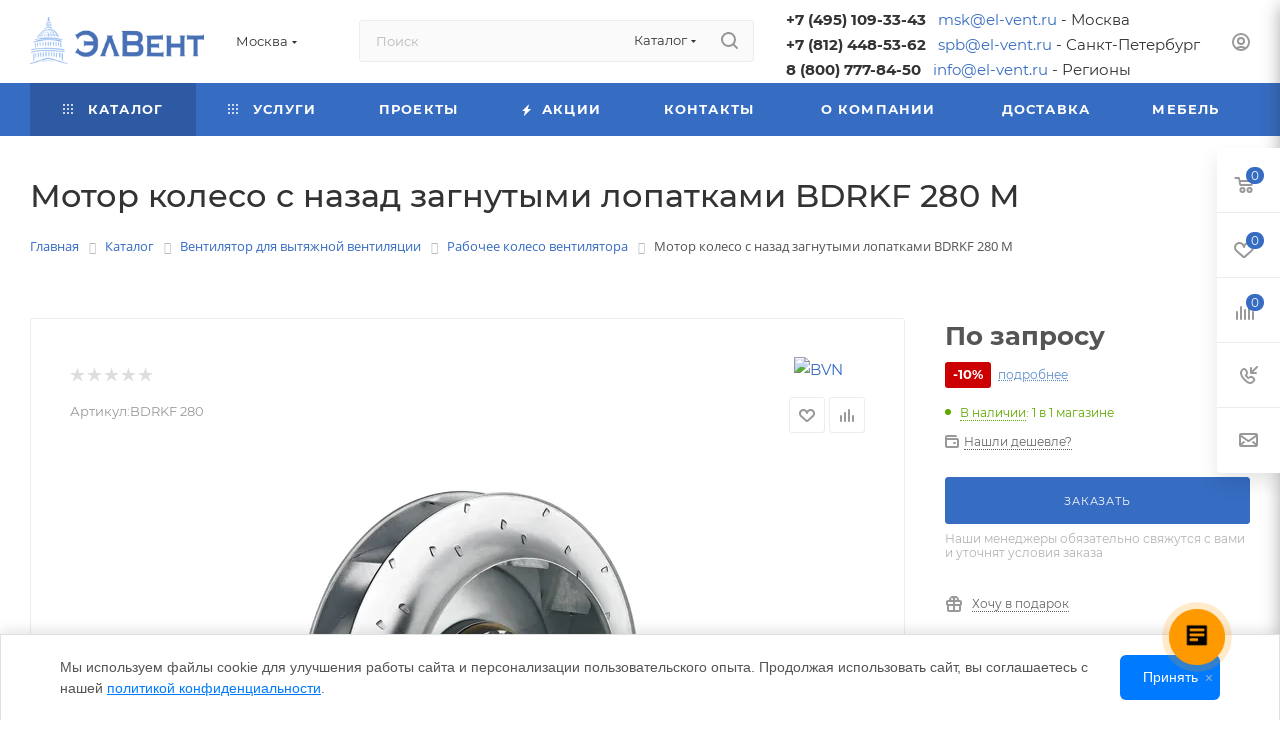

--- FILE ---
content_type: text/html; charset=UTF-8
request_url: https://msk.el-vent.ru/catalog/motor-koleso-s-nazad-zagnutymi-lopatkami-bdrkf-280-m-brend-bvn-turtsiya/
body_size: 91068
content:



<!DOCTYPE html><html xmlns="http://www.w3.org/1999/xhtml" xml:lang="ru" lang="ru" ><head>    <link rel="canonical" href="https://msk.el-vent.ru/catalog/motor-koleso-s-nazad-zagnutymi-lopatkami-bdrkf-280-m-brend-bvn-turtsiya/" /><title>Мотор колесо с назад загнутыми лопатками BDRKF 280 M купить в Москве по низкой цене в интернет-магазине ЭлВент</title><meta name="viewport" content="initial-scale=1.0, width=device-width, maximum-scale=1" /><meta name="HandheldFriendly" content="true" /><meta name="yes" content="yes" /><meta name="apple-mobile-web-app-status-bar-style" content="black" /><meta name="SKYPE_TOOLBAR" content="SKYPE_TOOLBAR_PARSER_COMPATIBLE" /><meta http-equiv="Content-Type" content="text/html; charset=UTF-8" /><meta name="description" content="В наличии &amp;gt;&amp;gt;&amp;gt; Мотор колесо с назад загнутыми лопатками BDRKF 280 M в Москве. Надежное климатическое оборудование с доставкой по России. &#127919; Гарантия качества. &#128188; Выгодные условия покупки в интернет - магазине ЭлВент. &#128242; Узнайте подробнее по телефону: +7 (495) 109-33-43 — наши специалисты всегда на связи!" />
<script data-skip-moving="true">(function(w, d, n) {var cl = "bx-core";var ht = d.documentElement;var htc = ht ? ht.className : undefined;if (htc === undefined || htc.indexOf(cl) !== -1){return;}var ua = n.userAgent;if (/(iPad;)|(iPhone;)/i.test(ua)){cl += " bx-ios";}else if (/Windows/i.test(ua)){cl += ' bx-win';}else if (/Macintosh/i.test(ua)){cl += " bx-mac";}else if (/Linux/i.test(ua) && !/Android/i.test(ua)){cl += " bx-linux";}else if (/Android/i.test(ua)){cl += " bx-android";}cl += (/(ipad|iphone|android|mobile|touch)/i.test(ua) ? " bx-touch" : " bx-no-touch");cl += w.devicePixelRatio && w.devicePixelRatio >= 2? " bx-retina": " bx-no-retina";if (/AppleWebKit/.test(ua)){cl += " bx-chrome";}else if (/Opera/.test(ua)){cl += " bx-opera";}else if (/Firefox/.test(ua)){cl += " bx-firefox";}ht.className = htc ? htc + " " + cl : cl;})(window, document, navigator);</script>
<link href="/bitrix/css/aspro.max/notice.min.css?17445519472876" rel="stylesheet" /><link href="/bitrix/js/ui/design-tokens/dist/ui.design-tokens.min.css?174455193823463" rel="stylesheet" /><link href="/bitrix/js/ui/fonts/opensans/ui.font.opensans.min.css?17445519382320" rel="stylesheet" /><link href="/bitrix/js/main/popup/dist/main.popup.bundle.min.css?175500507128056" rel="stylesheet" /><link href="/bitrix/js/main/loader/dist/loader.bundle.min.css?17445519352029" rel="stylesheet" /><link href="/bitrix/js/main/core/css/core_viewer.min.css?174455193458384" rel="stylesheet" /><link href="/bitrix/js/ui/design-tokens/air/dist/air-design-tokens.min.css?1765438975109604" rel="stylesheet" /><link href="/bitrix/js/ui/icon-set/icon-base.min.css?17654389751877" rel="stylesheet" /><link href="/bitrix/js/ui/icon-set/outline/style.min.css?1765438975108400" rel="stylesheet" /><link href="/bitrix/js/ui/entity-selector/dist/entity-selector.bundle.min.css?176543897525471" rel="stylesheet" /><link href="/bitrix/js/ui/switcher/dist/ui.switcher.bundle.min.css?17550051126763" rel="stylesheet" /><link href="/bitrix/js/ui/cnt/ui.cnt.min.css?17550051124259" rel="stylesheet" /><link href="/bitrix/js/ui/cnt/dist/cnt.bundle.min.css?17550051475784" rel="stylesheet" /><link href="/bitrix/js/ui/icon-set/main/style.min.css?175500511274857" rel="stylesheet" /><link href="/bitrix/js/ui/buttons/dist/ui.buttons.bundle.min.css?176543897574719" rel="stylesheet" /><link href="/bitrix/js/main/core/css/core_date.min.css?17445519349928" rel="stylesheet" /><link href="/bitrix/js/fileman/html_editor/html-editor.min.css?174455193656257" rel="stylesheet" /><link href="/bitrix/templates/aspro_max/components/bitrix/catalog/main_custom/style.css?174714982054999" rel="stylesheet" /><link href="/bitrix/templates/aspro_max/components/bitrix/catalog.element/main_custom/style.css?17569993613784" rel="stylesheet" /><link href="/local/components/custom/banner/templates/.default/style.css?17455622191187" rel="stylesheet" /><link href="/bitrix/components/aspro/props.group.max/templates/.default/style.min.css?17445519464851" rel="stylesheet" /><link href="/bitrix/templates/aspro_max/components/bitrix/sale.gift.main.products/main/style.min.css?1747149823604" rel="stylesheet" /><link href="/bitrix/templates/aspro_max/vendor/css/carousel/swiper/swiper-bundle.min.css?174714998514468" rel="stylesheet" /><link href="/bitrix/templates/aspro_max/css/slider.swiper.min.css?17471497083327" rel="stylesheet" /><link href="/bitrix/templates/aspro_max/css/main_slider.min.css?174714970927773" rel="stylesheet" /><link href="/bitrix/templates/aspro_max/components/bitrix/news/faq/style.min.css?174714984753" rel="stylesheet" /><link href="/bitrix/templates/aspro_max/components/bitrix/news.list/items-list/style.min.css?17471499036475" rel="stylesheet" /><link href="/bitrix/templates/aspro_max/css/jquery.fancybox.min.css?174714970613062" rel="stylesheet" /><link href="/bitrix/templates/aspro_max/css/animation/animation_ext.css?17471497374934" rel="stylesheet" /><link href="/bitrix/templates/aspro_max/vendor/css/carousel/owl/owl.carousel.min.css?17471499853351" rel="stylesheet" /><link href="/bitrix/templates/aspro_max/vendor/css/carousel/owl/owl.theme.default.min.css?17471499851013" rel="stylesheet" /><link href="/bitrix/templates/aspro_max/css/detail-gallery.css?17471497098093" rel="stylesheet" /><link href="/bitrix/templates/aspro_max/css/bonus-system.min.css?17471497121535" rel="stylesheet" /><link href="/bitrix/templates/aspro_max/components/bitrix/iblock.vote/element_rating/style.css?1747149830346" rel="stylesheet" /><link href="/bitrix/components/bitrix/main.post.form/templates/.default/style.min.css?174455194227636" rel="stylesheet" /><link href="/bitrix/panel/main/popup.min.css?174455194720774" rel="stylesheet" /><link href="/bitrix/templates/aspro_max/css/fonts/montserrat/css/montserrat.min.css?17471497915716" data-template-style="true" rel="stylesheet" /><link href="/bitrix/templates/aspro_max/css/blocks/dark-light-theme.min.css?17471497362219" data-template-style="true" rel="stylesheet" /><link href="/bitrix/templates/aspro_max/css/colored.min.css?17471497073705" data-template-style="true" rel="stylesheet" /><link href="/bitrix/templates/aspro_max/css/lite.bootstrap.min.css?174714970810691" data-template-style="true" rel="stylesheet" /><link href="/bitrix/templates/aspro_max/css/styles.min.css?1747149710171141" data-template-style="true" rel="stylesheet" /><link href="/bitrix/templates/aspro_max/css/blocks/blocks.min.css?174714973618915" data-template-style="true" rel="stylesheet" /><link href="/bitrix/templates/aspro_max/css/blocks/common.blocks/counter-state/counter-state.min.css?1747149791305" data-template-style="true" rel="stylesheet" /><link href="/bitrix/templates/aspro_max/css/menu.css?174714971289132" data-template-style="true" rel="stylesheet" /><link href="/bitrix/templates/aspro_max/css/catalog.min.css?174714970915325" data-template-style="true" rel="stylesheet" /><link href="/bitrix/templates/aspro_max/vendor/css/ripple.css?1747149771854" data-template-style="true" rel="stylesheet" /><link href="/bitrix/templates/aspro_max/css/stores.min.css?17471497108771" data-template-style="true" rel="stylesheet" /><link href="/bitrix/templates/aspro_max/css/yandex_map.min.css?17471497116444" data-template-style="true" rel="stylesheet" /><link href="/bitrix/templates/aspro_max/css/header_fixed.min.css?17471497119972" data-template-style="true" rel="stylesheet" /><link href="/bitrix/templates/aspro_max/ajax/ajax.min.css?1747149732247" data-template-style="true" rel="stylesheet" /><link href="/bitrix/templates/aspro_max/css/searchtitle.min.css?17471497119454" data-template-style="true" rel="stylesheet" /><link href="/bitrix/templates/aspro_max/css/blocks/line-block.min.css?17471497364730" data-template-style="true" rel="stylesheet" /><link href="/bitrix/templates/aspro_max/components/bitrix/menu/top_custom/style.min.css?1762732054187" data-template-style="true" rel="stylesheet" /><link href="/bitrix/templates/aspro_max/css/mega_menu.min.css?17471497121447" data-template-style="true" rel="stylesheet" /><link href="/bitrix/components/bitrix/breadcrumb/templates/.default/style.min.css?1744551942467" data-template-style="true" rel="stylesheet" /><link href="/bitrix/templates/aspro_max/css/footer.css?174714971237303" data-template-style="true" rel="stylesheet" /><link href="/bitrix/components/aspro/marketing.popup.max/templates/.default/style.min.css?17445519467500" data-template-style="true" rel="stylesheet" /><link href="/bitrix/tools/concept.quiz/css/template_styles.css?174455193386440" data-template-style="true" rel="stylesheet" /><link href="/bitrix/templates/aspro_max/styles.css?175930666121178" data-template-style="true" rel="stylesheet" /><link href="/bitrix/templates/aspro_max/template_styles.css?1759306661498074" data-template-style="true" rel="stylesheet" /><link href="/bitrix/templates/aspro_max/css/header.css?174714971136544" data-template-style="true" rel="stylesheet" /><link href="/bitrix/templates/aspro_max/css/media.css?1747149710195825" data-template-style="true" rel="stylesheet" /><link href="/bitrix/templates/aspro_max/css/h1-medium.min.css?1747149713437" data-template-style="true" rel="stylesheet" /><link href="/bitrix/templates/aspro_max/themes/custom_s1/theme.min.css?176596846450804" data-template-style="true" rel="stylesheet" /><link href="/bitrix/templates/aspro_max/css/widths/width-3.min.css?17471497383480" data-template-style="true" rel="stylesheet" /><link href="/bitrix/templates/aspro_max/css/fonts/font-10.min.css?1747149740867" data-template-style="true" rel="stylesheet" /><link href="/bitrix/templates/aspro_max/css/custom.css?176899475723930" data-template-style="true" rel="stylesheet" /><link href="/bitrix/tools/concept.quiz/css/responsive.css?174455193313048" data-template-style="true" rel="stylesheet" />


<script type="extension/settings" data-extension="ui.entity-selector">{"extensions":["bizproc.entity-selector","catalog.entity-selector","highloadblock.entity-selector","im.entity-selector","landing.entity-selector","seo.entity-selector"]}</script>
<script type="extension/settings" data-extension="bizproc.entity-selector">{"entities":[{"id":"bizproc-template","options":{"dynamicLoad":true,"dynamicSearch":true}},{"id":"bizproc-script-template","options":{"dynamicLoad":true,"dynamicSearch":true}},{"id":"bizproc-automation-template","options":{"dynamicLoad":true,"dynamicSearch":true}}]}</script>
<script type="extension/settings" data-extension="catalog.entity-selector">{"entities":[{"id":"product","options":{"dynamicLoad":true,"dynamicSearch":true,"searchFields":[{"name":"supertitle","type":"string","system":true},{"name":"SEARCH_PROPERTIES","type":"string"},{"name":"PREVIEW_TEXT","type":"string"},{"name":"DETAIL_TEXT","type":"string"},{"name":"PARENT_NAME","type":"string"},{"name":"PARENT_SEARCH_PROPERTIES","type":"string"},{"name":"PARENT_PREVIEW_TEXT","type":"string"},{"name":"PARENT_DETAIL_TEXT","type":"string"}],"itemOptions":{"default":{"avatar":"\/bitrix\/js\/catalog\/entity-selector\/src\/images\/product.svg","captionOptions":{"fitContent":true,"maxWidth":150}}}}},{"id":"product_variation","options":{"dynamicLoad":false,"dynamicSearch":true,"searchFields":[{"name":"supertitle","type":"string","system":true},{"name":"SEARCH_PROPERTIES","type":"string"},{"name":"PREVIEW_TEXT","type":"string"},{"name":"DETAIL_TEXT","type":"string"},{"name":"PARENT_NAME","type":"string"},{"name":"PARENT_SEARCH_PROPERTIES","type":"string"},{"name":"PARENT_PREVIEW_TEXT","type":"string"},{"name":"PARENT_DETAIL_TEXT","type":"string"}],"itemOptions":{"default":{"avatar":"\/bitrix\/js\/catalog\/entity-selector\/src\/images\/product.svg","captionOptions":{"fitContent":true,"maxWidth":150}}}}},{"id":"variation","options":{"dynamicLoad":true,"dynamicSearch":true,"searchFields":[{"name":"supertitle","type":"string","system":true},{"name":"SEARCH_PROPERTIES","type":"string"},{"name":"PREVIEW_TEXT","type":"string"},{"name":"DETAIL_TEXT","type":"string"},{"name":"PARENT_NAME","type":"string"},{"name":"PARENT_SEARCH_PROPERTIES","type":"string"},{"name":"PARENT_PREVIEW_TEXT","type":"string"},{"name":"PARENT_DETAIL_TEXT","type":"string"}],"itemOptions":{"default":{"avatar":"\/bitrix\/js\/catalog\/entity-selector\/src\/images\/product.svg","captionOptions":{"fitContent":true,"maxWidth":150}}}}},{"id":"store","options":{"itemOptions":{"default":{"avatar":"\/bitrix\/js\/catalog\/entity-selector\/src\/images\/store.svg"}}}},{"id":"dynamic","options":{"itemOptions":{"default":{"avatar":"\/bitrix\/js\/catalog\/entity-selector\/src\/images\/dynamic.svg"}}}},{"id":"agent-contractor-product-variation","options":{"dynamicLoad":true,"dynamicSearch":true,"searchFields":[{"name":"supertitle","type":"string","system":true},{"name":"SEARCH_PROPERTIES","type":"string"},{"name":"PREVIEW_TEXT","type":"string"},{"name":"DETAIL_TEXT","type":"string"},{"name":"PARENT_NAME","type":"string"},{"name":"PARENT_SEARCH_PROPERTIES","type":"string"},{"name":"PARENT_PREVIEW_TEXT","type":"string"},{"name":"PARENT_DETAIL_TEXT","type":"string"}],"itemOptions":{"default":{"avatar":"\/bitrix\/js\/catalog\/entity-selector\/src\/images\/product.svg","captionOptions":{"fitContent":true,"maxWidth":150}}}}},{"id":"agent-contractor-section","options":{"dynamicLoad":true,"dynamicSearch":true,"searchFields":[{"name":"supertitle","type":"string","system":true},{"name":"SEARCH_PROPERTIES","type":"string"},{"name":"PREVIEW_TEXT","type":"string"},{"name":"DETAIL_TEXT","type":"string"},{"name":"PARENT_NAME","type":"string"},{"name":"PARENT_SEARCH_PROPERTIES","type":"string"},{"name":"PARENT_PREVIEW_TEXT","type":"string"},{"name":"PARENT_DETAIL_TEXT","type":"string"}],"itemOptions":{"default":{"avatar":"\/bitrix\/js\/catalog\/entity-selector\/src\/images\/product.svg","captionOptions":{"fitContent":true,"maxWidth":150}}},"tagOptions":{"default":{"textColor":"#535c69","bgColor":"#d2f95f"}}}}]}</script>
<script type="extension/settings" data-extension="highloadblock.entity-selector">{"entities":[{"id":"highloadblock-element","options":{"dynamicLoad":true,"dynamicSearch":true}}]}</script>
<script type="extension/settings" data-extension="im.entity-selector">{"entities":[{"id":"im-bot","options":{"dynamicLoad":true,"dynamicSearch":true,"itemOptions":{"default":{"supertitle":"Чат-бот","textColor":"#725acc"},"network":{"textColor":"#0a962f"},"support24":{"textColor":"#0165af"}}}},{"id":"im-chat","options":{"dynamicLoad":true,"dynamicSearch":true,"itemOptions":{"CHANNEL":{"supertitle":"Канал"},"ANNOUNCEMENT":{"supertitle":"Чат анонсов"},"GROUP":{"supertitle":"Групповой чат"},"VIDEOCONF":{"supertitle":"Чат видеконференции"},"CALL":{"supertitle":"Чат звонка"},"CRM":{"supertitle":"Чат сделки"},"SONET_GROUP":{"supertitle":"Чат группы"},"CALENDAR":{"supertitle":"Чат встречи"},"TASKS":{"supertitle":"Чат задачи"},"SUPPORT24_NOTIFIER":{"supertitle":"Поддержка24","textColor":"#0165af"},"SUPPORT24_QUESTION":{"supertitle":"Вопрос в поддержку","textColor":"#0165af"},"LINES":{"supertitle":"Открытая линия","textColor":"#0a962f"},"LIVECHAT":{"supertitle":"Открытая линия","textColor":"#0a962f"}}}},{"id":"im-chat-user","options":{"dynamicLoad":true,"dynamicSearch":true}},{"id":"im-user","options":{"dynamicLoad":true,"dynamicSearch":true}},{"id":"im-recent","options":{"dynamicLoad":true}},{"id":"imbot-network","options":{"dynamicSearch":true}}]}</script>
<script type="extension/settings" data-extension="landing.entity-selector">{"entities":[{"id":"landing","options":{"itemOptions":{"default":{"avatarOptions":{"bgSize":"cover"}},"folder":{"avatar":"\/bitrix\/js\/landing\/entity-selector\/src\/images\/icon-folder.svg"}},"dynamicLoad":true,"dynamicSearch":true}}]}</script>
<script type="extension/settings" data-extension="main.date">{"formats":{"FORMAT_DATE":"DD.MM.YYYY","FORMAT_DATETIME":"DD.MM.YYYY HH:MI:SS","SHORT_DATE_FORMAT":"d.m.Y","MEDIUM_DATE_FORMAT":"j M Y","LONG_DATE_FORMAT":"j F Y","DAY_MONTH_FORMAT":"j F","DAY_SHORT_MONTH_FORMAT":"j M","SHORT_DAY_OF_WEEK_MONTH_FORMAT":"D, j F","SHORT_DAY_OF_WEEK_SHORT_MONTH_FORMAT":"D, j M","DAY_OF_WEEK_MONTH_FORMAT":"l, j F","FULL_DATE_FORMAT":"l, j F Y","SHORT_TIME_FORMAT":"H:i","LONG_TIME_FORMAT":"H:i:s"}}</script>
<script type="extension/settings" data-extension="currency.currency-core">{"region":"ru"}</script>

<link href="/bitrix/templates/aspro_max/css/critical.css?174714971033" data-skip-moving="true" rel="stylesheet"><meta name="theme-color" content="#366cc2">
<style>:root{--theme-base-color: #366cc2;--theme-base-opacity-color: #366cc21a;--theme-base-color-hue:217;--theme-base-color-saturation:56%;--theme-base-color-lightness:49%;}</style>
<style>html {--theme-page-width: 1348px;--theme-page-width-padding: 30px}</style>
<script data-skip-moving="true">window.lazySizesConfig = window.lazySizesConfig || {};lazySizesConfig.loadMode = 1;lazySizesConfig.expand = 200;lazySizesConfig.expFactor = 1;lazySizesConfig.hFac = 0.1;window.lazySizesConfig.loadHidden = false;window.lazySizesConfig.lazyClass = "lazy";</script>
<script src="/bitrix/templates/aspro_max/js/ls.unveilhooks.min.js" data-skip-moving="true" defer></script>
<script src="/bitrix/templates/aspro_max/js/lazysizes.min.js" data-skip-moving="true" defer></script>
<link href="/bitrix/templates/aspro_max/css/print.css?174714971123591" data-template-style="true" rel="stylesheet" media="print">
 <script data-skip-moving="true" src="/bitrix/js/main/jquery/jquery-3.6.0.min.js"></script>
 <script data-skip-moving="true" src="/bitrix/templates/aspro_max/js/speed.min.js?=1747149722"></script>
<link rel="shortcut icon" href="/upload/dev2fun.imagecompress/webp/CMax/e27/fnqg8rj8ndn1dpc8cfwgyr6hkguky4yz.webp" type="image/png" /><link rel="apple-touch-icon" sizes="180x180" href="/upload/dev2fun.imagecompress/webp/CMax/44b/1tl2hkuf8ws0yxmx5wg1hzez7uyycifm.webp" />
<meta property="og:description" content="В наличии &gt;&gt;&gt; Мотор колесо с назад загнутыми лопатками BDRKF 280 M в Москве. Надежное климатическое оборудование с доставкой по России. &#127919; Гарантия качества. &#128188; Выгодные условия покупки в интернет - магазине ЭлВент. &#128242; Узнайте подробнее по телефону: #..." /><meta property="og:image" content="https://msk.el-vent.ru:443/upload/iblock/1bb/k0y8s6bpobkf5vhc5h87b6hxf70vm4f7.png" /><link rel="image_src" href="https://msk.el-vent.ru:443/upload/iblock/1bb/k0y8s6bpobkf5vhc5h87b6hxf70vm4f7.png" /><meta property="og:title" content="Мотор колесо с назад загнутыми лопатками BDRKF 280 M купить в Москве по низкой цене в интернет-магазине ЭлВент" /><meta property="og:type" content="website" /><meta property="og:url" content="https://msk.el-vent.ru:443/catalog/motor-koleso-s-nazad-zagnutymi-lopatkami-bdrkf-280-m-brend-bvn-turtsiya/" />
 <style>html {--theme-items-gap:32px;--fixed-header:105px;--fixed-tabs:49px;}</style>	</head><body class=" site_s1 fill_bg_n catalog-delayed-btn-Y theme-light" id="main" data-site="/"><div id="panel"></div><div id="ajax_basket"></div><div class="cd-modal-bg"></div>
 <script data-skip-moving="true">var solutionName = 'arMaxOptions';</script>
 <script src="/bitrix/templates/aspro_max/js/setTheme.php?site_id=s1&site_dir=/" data-skip-moving="true"></script>
  <div class="wrapper1 header_bgcolored long_header colored_header catalog_page basket_fly fly2 basket_fill_WHITE side_LEFT block_side_NORMAL catalog_icons_Y banner_auto with_fast_view mheader-v1 header-v2 header-font-lower_N regions_Y title_position_LEFT footer-v1 front-vindex1 mfixed_Y mfixed_view_always title-v3 lazy_Y with_phones compact-catalog dark-hover-overlay normal-catalog-img landing-normal big-banners-mobile-slider bottom-icons-panel-N compact-breadcrumbs-slider catalog-delayed-btn-Y "><div class="mega_fixed_menu scrollblock"><div class="maxwidth-theme"><svg class="svg svg-close" width="14" height="14" viewBox="0 0 14 14"><path data-name="Rounded Rectangle 568 copy 16" d="M1009.4,953l5.32,5.315a0.987,0.987,0,0,1,0,1.4,1,1,0,0,1-1.41,0L1008,954.4l-5.32,5.315a0.991,0.991,0,0,1-1.4-1.4L1006.6,953l-5.32-5.315a0.991,0.991,0,0,1,1.4-1.4l5.32,5.315,5.31-5.315a1,1,0,0,1,1.41,0,0.987,0.987,0,0,1,0,1.4Z" transform="translate(-1001 -946)"></path></svg><i class="svg svg-close mask arrow"></i><div class="row"><div class="col-md-9"><div class="left_menu_block"><div class="logo_block flexbox flexbox--row align-items-normal"><div class="logo"><a href="/"><img src="/upload/dev2fun.imagecompress/webp/CMax/dd3/h0pgk64i3tynn5gm42x05qm4ed15rxct.webp" alt="ЭлВент" title="ЭлВент" data-src="" /></a></div><div class="top-description addr">
 Интернет-магазин 
представительского класса </div></div><div class="search_block"><div class="search_wrap"><div class="search-block"><div class="search-wrapper"><div id="title-search_mega_menu"><form action="/catalog/" class="search search--hastype"><div class="search-input-div"><input class="search-input" id="title-search-input_mega_menu" type="text" name="q" value="" placeholder="Поиск" size="20" maxlength="50" autocomplete="off" /></div><div class="search-button-div"><button class="btn btn-search" type="submit" name="s" value="Найти"><i class="svg search2 inline " aria-hidden="true"><svg width="17" height="17" ><use xlink:href="/bitrix/templates/aspro_max/images/svg/header_icons_srite.svg#search"></use></svg></i></button><div class="dropdown-select searchtype"><input type="hidden" name="type" value="catalog" /><div class="dropdown-select__title darken font_xs"><span>Каталог</span><i class="svg svg-inline-search-down" aria-hidden="true" ><svg xmlns="http://www.w3.org/2000/svg" width="5" height="3" viewBox="0 0 5 3"><path class="cls-1" d="M250,80h5l-2.5,3Z" transform="translate(-250 -80)"/></svg></i></div><div class="dropdown-select__list dropdown-menu-wrapper" role="menu"><div class="dropdown-menu-inner rounded3"><div class="dropdown-select__list-item font_xs"><span class="dropdown-select__list-link darken" data-type="all"><span>По всему сайту</span></span></div><div class="dropdown-select__list-item font_xs"><span class="dropdown-select__list-link dropdown-select__list-link--current" data-type="catalog"><span>По каталогу</span></span></div></div></div></div><span class="close-block inline-search-hide"><span class="svg svg-close close-icons"></span></span></div></form></div></div>
 </div></div></div><div class="burger_menu_wrapper"><div class="top_link_wrapper"><div class="menu-item dropdown catalog wide_menu active"><div class="wrap"><a class="dropdown-toggle" href="/catalog/"><div class="link-title color-theme-hover"><i class="svg inline svg-inline-icon_catalog" aria-hidden="true" ><svg xmlns="http://www.w3.org/2000/svg" width="10" height="10" viewBox="0 0 10 10"><path data-name="Rounded Rectangle 969 copy 7" class="cls-1" d="M644,76a1,1,0,1,1-1,1A1,1,0,0,1,644,76Zm4,0a1,1,0,1,1-1,1A1,1,0,0,1,648,76Zm4,0a1,1,0,1,1-1,1A1,1,0,0,1,652,76Zm-8,4a1,1,0,1,1-1,1A1,1,0,0,1,644,80Zm4,0a1,1,0,1,1-1,1A1,1,0,0,1,648,80Zm4,0a1,1,0,1,1-1,1A1,1,0,0,1,652,80Zm-8,4a1,1,0,1,1-1,1A1,1,0,0,1,644,84Zm4,0a1,1,0,1,1-1,1A1,1,0,0,1,648,84Zm4,0a1,1,0,1,1-1,1A1,1,0,0,1,652,84Z" transform="translate(-643 -76)"/></svg></i> Каталог </div></a><span class="tail"></span><div class="burger-dropdown-menu row"><div class="menu-wrapper" ><div class="col-md-4 dropdown-submenu has_img"><a href="/catalog/konditsionery/" class="color-theme-hover" title="Кондиционер"><span class="name option-font-bold">Кондиционер</span></a><div class="burger-dropdown-menu toggle_menu"><div class="menu-item "><a href="/catalog/konditsionery/mobilnye-konditsionery/" title="Мобильный кондиционер"><span class="name color-theme-hover">Мобильный кондиционер</span></a></div><div class="menu-item "><a href="/catalog/konditsionery/kassetnye-split-sistemy/" title="Кассетная сплит-система"><span class="name color-theme-hover">Кассетная сплит-система</span></a></div><div class="menu-item "><a href="/catalog/konditsionery/nastennye-split-sistemy/" title="Настенная сплит-система"><span class="name color-theme-hover">Настенная сплит-система</span></a></div><div class="menu-item "><a href="/catalog/konditsionery/multi-split-sistemy/" title="Мульти-сплит система"><span class="name color-theme-hover">Мульти-сплит система</span></a></div><div class="menu-item "><a href="/catalog/konditsionery/polupromyshlennye-split-sistemy/" title="Полупромышленная сплит-система"><span class="name color-theme-hover">Полупромышленная сплит-система</span></a></div><div class="menu-item collapsed "><a href="/catalog/konditsionery/kanalnye-split-sistemy/" title="Канальная сплит-система"><span class="name color-theme-hover">Канальная сплит-система</span></a></div><div class="menu-item collapsed "><a href="/catalog/konditsionery/kolonnye-split-sistemy/" title="Колонная сплит-система"><span class="name color-theme-hover">Колонная сплит-система</span></a></div><div class="menu-item collapsed "><a href="/catalog/konditsionery/napolno-potolochnye-split-sistemy/" title="Напольно-потолочная сплит-система"><span class="name color-theme-hover">Напольно-потолочная сплит-система</span></a></div><div class="menu-item collapsed "><a href="/catalog/konditsionery/vrf-sistemy/" title="VRF-система"><span class="name color-theme-hover">VRF-система</span></a></div><div class="menu-item collapsed "><a href="/catalog/konditsionery/kompressorno-kondensatornye-bloki/" title="Компрессорно конденсаторный блок"><span class="name color-theme-hover">Компрессорно конденсаторный блок</span></a></div><div class="menu-item collapsed "><a href="/catalog/konditsionery/fankoyly/" title="Фанкойл"><span class="name color-theme-hover">Фанкойл</span></a></div><div class="menu-item collapsed "><a href="/catalog/konditsionery/chillery/" title="Чиллер"><span class="name color-theme-hover">Чиллер</span></a></div><div class="menu-item collapsed "><a href="/catalog/konditsionery/pretsizionnye-konditsionery/" title="Прецизионные кондиционеры"><span class="name color-theme-hover">Прецизионные кондиционеры</span></a></div><div class="menu-item collapsed "><a href="/catalog/konditsionery/okonnye-konidtsionery/" title="Оконные кондиционеры"><span class="name color-theme-hover">Оконные кондиционеры</span></a></div></div></div><div class="col-md-4 dropdown-submenu has_img"><a href="/catalog/filtry-dlya-ventilyatsii/" class="color-theme-hover" title="Фильтр для вентиляции"><span class="name option-font-bold">Фильтр для вентиляции</span></a><div class="burger-dropdown-menu toggle_menu"><div class="menu-item "><a href="/catalog/filtry-dlya-ventilyatsii/filtry-karmannye/" title="Фильтр карманный"><span class="name color-theme-hover">Фильтр карманный</span></a></div><div class="menu-item "><a href="/catalog/filtry-dlya-ventilyatsii/filtry-kassetnye/" title="Фильтр кассетный"><span class="name color-theme-hover">Фильтр кассетный</span></a></div><div class="menu-item "><a href="/catalog/filtry-dlya-ventilyatsii/filtr-boksy-korpus-s-filtrom/" title="Фильтр-бокс (корпус с фильтром)"><span class="name color-theme-hover">Фильтр-бокс (корпус с фильтром)</span></a></div><div class="menu-item "><a href="/catalog/filtry-dlya-ventilyatsii/filtry-absolyutnoy-ochistki/" title="Фильтр абсолютной очистки"><span class="name color-theme-hover">Фильтр абсолютной очистки</span></a></div><div class="menu-item "><a href="/catalog/filtry-dlya-ventilyatsii/filtry-phresh/" title="Фильтр канально угольный"><span class="name color-theme-hover">Фильтр канально угольный</span></a></div><div class="menu-item collapsed "><a href="/catalog/filtry-dlya-ventilyatsii/filtry-gruboy-ochistki/" title="Фильтр грубой очистки"><span class="name color-theme-hover">Фильтр грубой очистки</span></a></div><div class="menu-item collapsed "><a href="/catalog/filtry-dlya-ventilyatsii/filtry-kompaktnye/" title="Фильтр компактный"><span class="name color-theme-hover">Фильтр компактный</span></a></div><div class="menu-item collapsed "><a href="/catalog/filtry-dlya-ventilyatsii/filtry-panelnye/" title="Фильтр панельный"><span class="name color-theme-hover">Фильтр панельный</span></a></div><div class="menu-item collapsed "><a href="/catalog/filtry-dlya-ventilyatsii/filtry-drugikh-proizvoditeley/" title="Фильтр другого производителя"><span class="name color-theme-hover">Фильтр другого производителя</span></a></div><div class="menu-item collapsed "><a href="/catalog/filtry-dlya-ventilyatsii/filtr-dlya-fankoyla-fvf/" title="Фильтр для фанкойла"><span class="name color-theme-hover">Фильтр для фанкойла</span></a></div><div class="menu-item collapsed "><a href="/catalog/filtry-dlya-ventilyatsii/filtruyushchie-moduli/" title="Фильтрующий модуль"><span class="name color-theme-hover">Фильтрующий модуль</span></a></div><div class="menu-item collapsed "><a href="/catalog/filtry-dlya-ventilyatsii/filtry-vysokoeffektivnye/" title="Фильтр высокоэффективный"><span class="name color-theme-hover">Фильтр высокоэффективный</span></a></div><div class="menu-item collapsed "><a href="/catalog/filtry-dlya-ventilyatsii/filtry-dlya-kruglykh-kanalov-flk/" title="Фильтр для круглых каналов"><span class="name color-theme-hover">Фильтр для круглых каналов</span></a></div><div class="menu-item collapsed "><a href="/catalog/filtry-dlya-ventilyatsii/filtry-dlya-pryamougolnykh-kanalov-flr/" title="Фильтр для прямоугольного канала"><span class="name color-theme-hover">Фильтр для прямоугольного канала</span></a></div><div class="menu-item collapsed "><a href="/catalog/filtry-dlya-ventilyatsii/filtry-labirintnye/" title="Фильтр лабиринтный"><span class="name color-theme-hover">Фильтр лабиринтный</span></a></div><div class="menu-item collapsed "><a href="/catalog/filtry-dlya-ventilyatsii/filtry-tonkoy-ochistki/" title="Фильтр тонкой очистки"><span class="name color-theme-hover">Фильтр тонкой очистки</span></a></div><div class="menu-item collapsed "><a href="/catalog/filtry-dlya-ventilyatsii/filtry-ugolnye/" title="Фильтр угольный для вентиляции"><span class="name color-theme-hover">Фильтр угольный для вентиляции</span></a></div><div class="menu-item collapsed "><a href="/catalog/filtry-dlya-ventilyatsii/sotovyy-uvlazhnitel/" title="Сотовый увлажнитель"><span class="name color-theme-hover">Сотовый увлажнитель</span></a></div></div></div><div class="col-md-4 dropdown-submenu has_img"><a href="/catalog/filtruyushchie-materialy/" class="color-theme-hover" title="Фильтрующий материал для вентиляции"><span class="name option-font-bold">Фильтрующий материал для вентиляции</span></a><div class="burger-dropdown-menu toggle_menu"><div class="menu-item "><a href="/catalog/filtruyushchie-materialy/meltblown-material-tonkoy-ochistki/" title="MeltBlown материал тонкой очистки"><span class="name color-theme-hover">MeltBlown материал тонкой очистки</span></a></div><div class="menu-item "><a href="/catalog/filtruyushchie-materialy/netkanyy-filtruyushchiy-material/" title="Фильтрующий материал ФВР"><span class="name color-theme-hover">Фильтрующий материал ФВР</span></a></div><div class="menu-item "><a href="/catalog/filtruyushchie-materialy/potolochnyy-filtr/" title="Потолочный фильтр"><span class="name color-theme-hover">Потолочный фильтр</span></a></div><div class="menu-item "><a href="/catalog/filtruyushchie-materialy/retikulirovannyy-penopoliuretan/" title="Ретикулированный пенополиуретан"><span class="name color-theme-hover">Ретикулированный пенополиуретан</span></a></div><div class="menu-item "><a href="/catalog/filtruyushchie-materialy/steklovolokno-filtruyushchiy-material/" title="Стекловолокно фильтрующий материал (напольные фильтры)"><span class="name color-theme-hover">Стекловолокно фильтрующий материал (напольные фильтры)</span></a></div></div></div><div class="col-md-4 dropdown-submenu has_img"><a href="/catalog/ventilyatory/" class="color-theme-hover" title="Вентилятор для вытяжной вентиляции"><span class="name option-font-bold">Вентилятор для вытяжной вентиляции</span></a><div class="burger-dropdown-menu toggle_menu"><div class="menu-item "><a href="/catalog/ventilyatory/ventilyatory-kanalnye-kruglye/" title="Вентилятор канальный круглый"><span class="name color-theme-hover">Вентилятор канальный круглый</span></a></div><div class="menu-item "><a href="/catalog/ventilyatory/ventilyatory-pryamougolnye-kanalnye/" title="Вентилятор прямоугольный канальный"><span class="name color-theme-hover">Вентилятор прямоугольный канальный</span></a></div><div class="menu-item "><a href="/catalog/ventilyatory/mikrodvigateli/" title="Микродвигатель"><span class="name color-theme-hover">Микродвигатель</span></a></div><div class="menu-item "><a href="/catalog/ventilyatory/vytyazhka-dlya-vannoy/" title="Вытяжка для ванной"><span class="name color-theme-hover">Вытяжка для ванной</span></a></div><div class="menu-item "><a href="/catalog/ventilyatory/osevoy-ventilyator/" title="Осевой вентилятор"><span class="name color-theme-hover">Осевой вентилятор</span></a></div><div class="menu-item collapsed "><a href="/catalog/ventilyatory/ventilyator-kryshnyy/" title="Вентилятор крышный"><span class="name color-theme-hover">Вентилятор крышный</span></a></div><div class="menu-item collapsed "><a href="/catalog/ventilyatory/rabochee-koleso-ventilyatora/" title="Рабочее колесо вентилятора"><span class="name color-theme-hover">Рабочее колесо вентилятора</span></a></div><div class="menu-item collapsed "><a href="/catalog/ventilyatory/tsentrobezhnyy-ventilyator/" title="Центробежный вентилятор"><span class="name color-theme-hover">Центробежный вентилятор</span></a></div></div></div><div class="col-md-4 dropdown-submenu has_img"><a href="/catalog/bytovye-ustanovki-brizery-i-provetrivateli/" class="color-theme-hover" title="Бытовой бризер / проветриватель"><span class="name option-font-bold">Бытовой бризер / проветриватель</span></a><div class="burger-dropdown-menu toggle_menu"><div class="menu-item "><a href="/catalog/bytovye-ustanovki-brizery-i-provetrivateli/komplektuyushchie-dlya-brizera/" title="Комплектующее для бризера"><span class="name color-theme-hover">Комплектующее для бризера</span></a></div></div></div><div class="col-md-4 dropdown-submenu has_img"><a href="/catalog/ventilyatsiya/" class="color-theme-hover" title="Вентиляция"><span class="name option-font-bold">Вентиляция</span></a><div class="burger-dropdown-menu toggle_menu"><div class="menu-item "><a href="/catalog/ventilyatsiya/ventilyatsionnye-reshetki/" title="Вентиляционная решетка"><span class="name color-theme-hover">Вентиляционная решетка</span></a></div><div class="menu-item "><a href="/catalog/ventilyatsiya/ventilyatsionnye-ustanovki/" title="Вентиляционная установка"><span class="name color-theme-hover">Вентиляционная установка</span></a></div><div class="menu-item "><a href="/catalog/ventilyatsiya/klapany-i-zaslonki/" title="Клапан / заслонка для вентиляции"><span class="name color-theme-hover">Клапан / заслонка для вентиляции</span></a></div><div class="menu-item "><a href="/catalog/ventilyatsiya/krepezh/" title="Крепеж"><span class="name color-theme-hover">Крепеж</span></a></div><div class="menu-item "><a href="/catalog/ventilyatsiya/remni-privodnye-contitech/" title="Ремень приводной ContiTech"><span class="name color-theme-hover">Ремень приводной ContiTech</span></a></div><div class="menu-item collapsed "><a href="/catalog/ventilyatsiya/reguliruyushchie-klapany/" title="Регулирующий клапан"><span class="name color-theme-hover">Регулирующий клапан</span></a></div><div class="menu-item collapsed "><a href="/catalog/ventilyatsiya/zaslonki-ventilyatsionnye/" title="Заслонка вентиляционная"><span class="name color-theme-hover">Заслонка вентиляционная</span></a></div><div class="menu-item collapsed "><a href="/catalog/ventilyatsiya/kompensatory/" title="Компенсатор"><span class="name color-theme-hover">Компенсатор</span></a></div><div class="menu-item collapsed "><a href="/catalog/ventilyatsiya/vozdukhootvodchiki/" title="Воздухоотводчик"><span class="name color-theme-hover">Воздухоотводчик</span></a></div><div class="menu-item collapsed "><a href="/catalog/ventilyatsiya/okhladiteli/" title="Охладитель"><span class="name color-theme-hover">Охладитель</span></a></div><div class="menu-item collapsed "><a href="/catalog/ventilyatsiya/rekuperatory/" title="Рекуператор"><span class="name color-theme-hover">Рекуператор</span></a></div><div class="menu-item collapsed "><a href="/catalog/ventilyatsiya/setevye-elementy/" title="Сетевой элемент"><span class="name color-theme-hover">Сетевой элемент</span></a></div><div class="menu-item collapsed "><a href="/catalog/ventilyatsiya/shumoglushiteli/" title="Шумоглушители"><span class="name color-theme-hover">Шумоглушители</span></a></div><div class="menu-item collapsed "><a href="/catalog/ventilyatsiya/nagrevateli/" title="Нагреватели"><span class="name color-theme-hover">Нагреватели</span></a></div><div class="menu-item collapsed "><a href="/catalog/ventilyatsiya/klapan-vozdushnyy/" title="Клапан воздушный"><span class="name color-theme-hover">Клапан воздушный</span></a></div><div class="menu-item collapsed "><a href="/catalog/ventilyatsiya/diffuzor/" title="Диффузор"><span class="name color-theme-hover">Диффузор</span></a></div><div class="menu-item collapsed "><a href="/catalog/ventilyatsiya/aksessuary-dlya-ventilyatsii/" title="Аксессуары для вентиляции"><span class="name color-theme-hover">Аксессуары для вентиляции</span></a></div><div class="menu-item collapsed "><a href="/catalog/ventilyatsiya/zont-vytyazhnoy/" title="Зонт вытяжной"><span class="name color-theme-hover">Зонт вытяжной</span></a></div></div></div><div class="col-md-4 dropdown-submenu has_img"><a href="/catalog/klimaticheskaya-tekhnika/" class="color-theme-hover" title="Климатическая техника"><span class="name option-font-bold">Климатическая техника</span></a><div class="burger-dropdown-menu toggle_menu"><div class="menu-item "><a href="/catalog/klimaticheskaya-tekhnika/komplektuyushchie-dlya-ochistki-vody/" title="Комплектующие для очистки воды"><span class="name color-theme-hover">Комплектующие для очистки воды</span></a></div><div class="menu-item "><a href="/catalog/klimaticheskaya-tekhnika/professionalnye-parouvlazhniteli/" title="Профессиональный пароувлажнитель"><span class="name color-theme-hover">Профессиональный пароувлажнитель</span></a></div><div class="menu-item "><a href="/catalog/klimaticheskaya-tekhnika/osushiteli-dlya-basseynov/" title="Осушитель для бассейна"><span class="name color-theme-hover">Осушитель для бассейна</span></a></div><div class="menu-item "><a href="/catalog/klimaticheskaya-tekhnika/moyki-vozdukha/" title="Мойка воздуха"><span class="name color-theme-hover">Мойка воздуха</span></a></div><div class="menu-item "><a href="/catalog/klimaticheskaya-tekhnika/bytovye-ventilyatory1/" title="Бытовой вентилятор"><span class="name color-theme-hover">Бытовой вентилятор</span></a></div><div class="menu-item collapsed "><a href="/catalog/klimaticheskaya-tekhnika/obezzarazhivateli-vozdukha/" title="Обеззараживатель воздуха"><span class="name color-theme-hover">Обеззараживатель воздуха</span></a></div></div></div><div class="col-md-4 dropdown-submenu has_img"><a href="/catalog/konditsionirovanie/" class="color-theme-hover" title="Кондиционирование воздуха"><span class="name option-font-bold">Кондиционирование воздуха</span></a><div class="burger-dropdown-menu toggle_menu"><div class="menu-item "><a href="/catalog/konditsionirovanie/aksessuary/" title="Аксессуар для кондиционера"><span class="name color-theme-hover">Аксессуар для кондиционера</span></a></div><div class="menu-item "><a href="/catalog/konditsionirovanie/ochistiteli-vozdukh/" title="Очиститель воздуха"><span class="name color-theme-hover">Очиститель воздуха</span></a></div><div class="menu-item "><a href="/catalog/konditsionirovanie/filtry-osushiteli/" title="Фильтр осушитель"><span class="name color-theme-hover">Фильтр осушитель</span></a></div><div class="menu-item "><a href="/catalog/konditsionirovanie/aksessuary-dlya-chillerov-i-fankoylov/" title="Аксессуар для чиллера и фанкойла"><span class="name color-theme-hover">Аксессуар для чиллера и фанкойла</span></a></div><div class="menu-item "><a href="/catalog/konditsionirovanie/bytovye-osushiteli-vozdukha/" title="Бытовой осушитель воздуха"><span class="name color-theme-hover">Бытовой осушитель воздуха</span></a></div><div class="menu-item collapsed "><a href="/catalog/konditsionirovanie/bytovye-uvlazhniteli/" title="Бытовой увлажнитель"><span class="name color-theme-hover">Бытовой увлажнитель</span></a></div><div class="menu-item collapsed "><a href="/catalog/konditsionirovanie/drenazh/" title="Дренаж"><span class="name color-theme-hover">Дренаж</span></a></div><div class="menu-item collapsed "><a href="/catalog/konditsionirovanie/raskhodnye-materialyy/" title="Расходные материалы"><span class="name color-theme-hover">Расходные материалы</span></a></div><div class="menu-item collapsed "><a href="/catalog/konditsionirovanie/freon/" title="Фреон"><span class="name color-theme-hover">Фреон</span></a></div><div class="menu-item collapsed "><a href="/catalog/konditsionirovanie/ekrany-dlya-konditsionerov/" title="Экран для кондиционера"><span class="name color-theme-hover">Экран для кондиционера</span></a></div></div></div><div class="col-md-4 dropdown-submenu has_img"><a href="/catalog/vozdukhovody/" class="color-theme-hover" title="Воздуховод вентиляционный"><span class="name option-font-bold">Воздуховод вентиляционный</span></a><div class="burger-dropdown-menu toggle_menu"><div class="menu-item "><a href="/catalog/vozdukhovody/kruglye-vozdukhovody-iz-nerzhaveyushchey-stali/" title="Круглые воздуховоды из нержавеющей стали"><span class="name color-theme-hover">Круглые воздуховоды из нержавеющей стали</span></a></div><div class="menu-item "><a href="/catalog/vozdukhovody/pryamougolnye-vozdukhovody-iz-nerzhaveyushchey-stali/" title="Прямоугольные воздуховоды из нержавеющей стали"><span class="name color-theme-hover">Прямоугольные воздуховоды из нержавеющей стали</span></a></div><div class="menu-item "><a href="/catalog/vozdukhovody/kruglye-vozdukhovody-iz-otsinkovannoy-stali/" title="Круглые воздуховоды из оцинкованной стали"><span class="name color-theme-hover">Круглые воздуховоды из оцинкованной стали</span></a></div><div class="menu-item "><a href="/catalog/vozdukhovody/pryamougolnye-vozdukhovody-iz-otsinkovannoy-stali/" title="Прямоугольные воздуховоды из оцинкованной стали"><span class="name color-theme-hover">Прямоугольные воздуховоды из оцинкованной стали</span></a></div><div class="menu-item "><a href="/catalog/vozdukhovody/fasonnye-chasti/" title="Фасонная часть"><span class="name color-theme-hover">Фасонная часть</span></a></div><div class="menu-item collapsed "><a href="/catalog/vozdukhovody/gibkie-vozdukhovody/" title="Гибкие воздуховоды"><span class="name color-theme-hover">Гибкие воздуховоды</span></a></div></div></div><div class="col-md-4 dropdown-submenu has_img"><a href="/catalog/otoplenie-i-vodosnabzhenie/" class="color-theme-hover" title="Отопление и обогрев"><span class="name option-font-bold">Отопление и обогрев</span></a><div class="burger-dropdown-menu toggle_menu"><div class="menu-item "><a href="/catalog/otoplenie-i-vodosnabzhenie/radiatory-otopleniya/" title="Радиатор отопления"><span class="name color-theme-hover">Радиатор отопления</span></a></div><div class="menu-item "><a href="/catalog/otoplenie-i-vodosnabzhenie/kotly-otopleniya/" title="Котел отопления"><span class="name color-theme-hover">Котел отопления</span></a></div><div class="menu-item "><a href="/catalog/otoplenie-i-vodosnabzhenie/teploventilyatory/" title="Тепловентилятор"><span class="name color-theme-hover">Тепловентилятор</span></a></div><div class="menu-item "><a href="/catalog/otoplenie-i-vodosnabzhenie/teplovye-zavesy/" title="Тепловая завеса"><span class="name color-theme-hover">Тепловая завеса</span></a></div><div class="menu-item "><a href="/catalog/otoplenie-i-vodosnabzhenie/infrakrasnye-obogrevateli/" title="Инфракрасный обогреватель"><span class="name color-theme-hover">Инфракрасный обогреватель</span></a></div><div class="menu-item collapsed "><a href="/catalog/otoplenie-i-vodosnabzhenie/konvektory/" title="Конвектор"><span class="name color-theme-hover">Конвектор</span></a></div><div class="menu-item collapsed "><a href="/catalog/otoplenie-i-vodosnabzhenie/teplovye-pushki/" title="Тепловая пушка"><span class="name color-theme-hover">Тепловая пушка</span></a></div><div class="menu-item collapsed "><a href="/catalog/otoplenie-i-vodosnabzhenie/teplogenerator/" title="Теплогенератор"><span class="name color-theme-hover">Теплогенератор</span></a></div><div class="menu-item collapsed "><a href="/catalog/otoplenie-i-vodosnabzhenie/polotentsesushiteli/" title="Полотенцесушитель"><span class="name color-theme-hover">Полотенцесушитель</span></a></div><div class="menu-item collapsed "><a href="/catalog/otoplenie-i-vodosnabzhenie/teplyy-pol/" title="Теплый пол"><span class="name color-theme-hover">Теплый пол</span></a></div><div class="menu-item collapsed "><a href="/catalog/otoplenie-i-vodosnabzhenie/vodonagrevateli/" title="Водонагреватель"><span class="name color-theme-hover">Водонагреватель</span></a></div><div class="menu-item collapsed "><a href="/catalog/otoplenie-i-vodosnabzhenie/kollektory/" title="Коллектор"><span class="name color-theme-hover">Коллектор</span></a></div><div class="menu-item collapsed "><a href="/catalog/otoplenie-i-vodosnabzhenie/aksessuary-otopleniya/" title="Аксессуары для отопления и обогрева"><span class="name color-theme-hover">Аксессуары для отопления и обогрева</span></a></div></div></div><div class="col-md-4 dropdown-submenu has_img"><a href="/catalog/avtomatika/" class="color-theme-hover" title="Автоматика"><span class="name option-font-bold">Автоматика</span></a><div class="burger-dropdown-menu toggle_menu"><div class="menu-item "><a href="/catalog/avtomatika/avtomaticheskie-vyklyuchateli/" title="Автоматический выключатель"><span class="name color-theme-hover">Автоматический выключатель</span></a></div><div class="menu-item "><a href="/catalog/avtomatika/bloki-upravleniya/" title="Блок управления"><span class="name color-theme-hover">Блок управления</span></a></div><div class="menu-item "><a href="/catalog/avtomatika/rele-davleniya/" title="Реле давления"><span class="name color-theme-hover">Реле давления</span></a></div><div class="menu-item "><a href="/catalog/avtomatika/datchiki-temperatury-i-davleniya/" title="Датчик давления и температуры"><span class="name color-theme-hover">Датчик давления и температуры</span></a></div><div class="menu-item "><a href="/catalog/avtomatika/termostaty/" title="Термостат"><span class="name color-theme-hover">Термостат</span></a></div><div class="menu-item collapsed "><a href="/catalog/avtomatika/kontrollery/" title="Контроллеры "><span class="name color-theme-hover">Контроллеры </span></a></div><div class="menu-item collapsed "><a href="/catalog/avtomatika/datchiki-potoka-zhidkosti/" title="Датчик потока жидкости"><span class="name color-theme-hover">Датчик потока жидкости</span></a></div><div class="menu-item collapsed "><a href="/catalog/avtomatika/elektroprivody-dlya-klapanov/" title="Электропривод для клапанов"><span class="name color-theme-hover">Электропривод для клапанов</span></a></div><div class="menu-item collapsed "><a href="/catalog/avtomatika/teplovye-nasosy-seriya-super-aqua/" title="Тепловой насос"><span class="name color-theme-hover">Тепловой насос</span></a></div><div class="menu-item collapsed "><a href="/catalog/avtomatika/sistemy-umnogo-doma/" title="Система &quot;умный дом&quot;"><span class="name color-theme-hover">Система &quot;умный дом&quot;</span></a></div><div class="menu-item collapsed "><a href="/catalog/avtomatika/chastotnyy-perobrazovatel/" title="Частотный преобразователь"><span class="name color-theme-hover">Частотный преобразователь</span></a></div><div class="menu-item collapsed "><a href="/catalog/avtomatika/smesitelnye-uzly/" title="Смесительный узел"><span class="name color-theme-hover">Смесительный узел</span></a></div><div class="menu-item collapsed "><a href="/catalog/avtomatika/regulyatory-skorosti/" title="Регулятор скорости"><span class="name color-theme-hover">Регулятор скорости</span></a></div><div class="menu-item collapsed "><a href="/catalog/avtomatika/pult-upravleniya/" title="Пульт управления"><span class="name color-theme-hover">Пульт управления</span></a></div></div></div><div class="col-md-4 dropdown-submenu has_img"><a href="/catalog/dopolnitelnoe-oborudovanie/" class="color-theme-hover" title="Дополнительное оборудование"><span class="name option-font-bold">Дополнительное оборудование</span></a><div class="burger-dropdown-menu toggle_menu"><div class="menu-item "><a href="/catalog/dopolnitelnoe-oborudovanie/instrumenty/" title="Инструменты"><span class="name color-theme-hover">Инструменты</span></a></div><div class="menu-item "><a href="/catalog/dopolnitelnoe-oborudovanie/elektroprivody/" title="Электропривод"><span class="name color-theme-hover">Электропривод</span></a></div><div class="menu-item "><a href="/catalog/dopolnitelnoe-oborudovanie/remni/" title="Ремень клиновой"><span class="name color-theme-hover">Ремень клиновой</span></a></div><div class="menu-item "><a href="/catalog/dopolnitelnoe-oborudovanie/ventilyatornye-dovodchiki/" title="Вентиляторный доводчик"><span class="name color-theme-hover">Вентиляторный доводчик</span></a></div><div class="menu-item "><a href="/catalog/dopolnitelnoe-oborudovanie/rasshiritelnye-baki/" title="Расширительный бак"><span class="name color-theme-hover">Расширительный бак</span></a></div><div class="menu-item collapsed "><a href="/catalog/dopolnitelnoe-oborudovanie/boylery-kosvennogo-nagreva/" title="Бойлер косвенного нагрева"><span class="name color-theme-hover">Бойлер косвенного нагрева</span></a></div><div class="menu-item collapsed "><a href="/catalog/dopolnitelnoe-oborudovanie/vodonagrevatel/" title="Водонагреватель"><span class="name color-theme-hover">Водонагреватель</span></a></div></div></div><div class="col-md-4 dropdown-submenu has_img"><a href="/catalog/izolyatsiya/" class="color-theme-hover" title="Изоляция"><span class="name option-font-bold">Изоляция</span></a><div class="burger-dropdown-menu toggle_menu"><div class="menu-item "><a href="/catalog/izolyatsiya/teploizolyatsiya-dlya-vozdukhovodov/" title="Теплоизоляция для воздуховодов"><span class="name color-theme-hover">Теплоизоляция для воздуховодов</span></a></div></div></div></div></div></div></div></div><div class="bottom_links_wrapper row"><div class="menu-item col-md-4 unvisible dropdown wide_menu "><div class="wrap"><a class="dropdown-toggle" href="/services/"><div class="link-title color-theme-hover"><i class="svg inline svg-inline-icon_catalog" aria-hidden="true" ><svg xmlns="http://www.w3.org/2000/svg" width="10" height="10" viewBox="0 0 10 10"><path data-name="Rounded Rectangle 969 copy 7" class="cls-1" d="M644,76a1,1,0,1,1-1,1A1,1,0,0,1,644,76Zm4,0a1,1,0,1,1-1,1A1,1,0,0,1,648,76Zm4,0a1,1,0,1,1-1,1A1,1,0,0,1,652,76Zm-8,4a1,1,0,1,1-1,1A1,1,0,0,1,644,80Zm4,0a1,1,0,1,1-1,1A1,1,0,0,1,648,80Zm4,0a1,1,0,1,1-1,1A1,1,0,0,1,652,80Zm-8,4a1,1,0,1,1-1,1A1,1,0,0,1,644,84Zm4,0a1,1,0,1,1-1,1A1,1,0,0,1,648,84Zm4,0a1,1,0,1,1-1,1A1,1,0,0,1,652,84Z" transform="translate(-643 -76)"/></svg></i> Услуги </div></a><span class="tail"></span><div class="burger-dropdown-menu"><div class="menu-wrapper" ><div class="dropdown-submenu has_img"><a href="/services/uslugi-po-ventilyatsii/" class="color-theme-hover" title="Системы вентиляции"><span class="name option-font-bold">Системы вентиляции</span></a><div class="burger-dropdown-menu with_padding toggle_menu"><div class="menu-item "><a href="/services/uslugi-po-ventilyatsii/proektirovanie-ventilyatsii/" title="Проектирование"><span class="name color-theme-hover">Проектирование</span></a></div><div class="menu-item "><a href="/services/uslugi-po-ventilyatsii/postavki-oborudovaniya-dlya-ventilyatsii/" title="Поставка оборудования"><span class="name color-theme-hover">Поставка оборудования</span></a></div><div class="menu-item "><a href="/services/uslugi-po-ventilyatsii/proizvodstvo-filtruyushchikh-materialov-i-izgotovlenie-filtrov-dlya-ventilyatsii/" title="Производство фильтров"><span class="name color-theme-hover">Производство фильтров</span></a></div><div class="menu-item "><a href="/services/uslugi-po-ventilyatsii/montazh-sistem-ventilyatsii/" title="Монтаж вентиляции"><span class="name color-theme-hover">Монтаж вентиляции</span></a></div><div class="menu-item "><a href="/services/uslugi-po-ventilyatsii/obsluzhivanie-ventilyatsii/" title="Обслуживание систем вентиляции"><span class="name color-theme-hover">Обслуживание систем вентиляции</span></a></div><div class="menu-item collapsed "><a href="/services/uslugi-po-ventilyatsii/remont-ventilyatsii/" title="Ремонт"><span class="name color-theme-hover">Ремонт</span></a></div></div></div><div class="dropdown-submenu has_img"><a href="/services/uslugi-po-klimaticheskomu-oborudovaniyu/" class="color-theme-hover" title="Системы кондиционирования"><span class="name option-font-bold">Системы кондиционирования</span></a><div class="burger-dropdown-menu with_padding toggle_menu"><div class="menu-item "><a href="/services/uslugi-po-klimaticheskomu-oborudovaniyu/obsluzhivanie-klimaticheskogo-oborudovaniya/" title="Обслуживание кондиционеров"><span class="name color-theme-hover">Обслуживание кондиционеров</span></a></div><div class="menu-item "><a href="/services/uslugi-po-klimaticheskomu-oborudovaniyu/remont-konditsionerov/" title="Ремонт и диагностика"><span class="name color-theme-hover">Ремонт и диагностика</span></a></div><div class="menu-item "><a href="/services/uslugi-po-klimaticheskomu-oborudovaniyu/prays/" title="Прайс"><span class="name color-theme-hover">Прайс</span></a></div><div class="menu-item "><a href="/services/uslugi-po-klimaticheskomu-oborudovaniyu/montazh-konditsionirovaniya/" title="Монтаж кондиционирования"><span class="name color-theme-hover">Монтаж кондиционирования</span></a></div><div class="menu-item "><a href="/services/uslugi-po-klimaticheskomu-oborudovaniyu/proektirovanie/" title="Проектирование"><span class="name color-theme-hover">Проектирование</span></a></div><div class="menu-item collapsed "><a href="/services/uslugi-po-klimaticheskomu-oborudovaniyu/kalkulyator/" title="Калькулятор"><span class="name color-theme-hover">Калькулятор</span></a></div><div class="menu-item collapsed "><a href="/services/uslugi-po-klimaticheskomu-oborudovaniyu/soglasovanie-ustanovki-konditsionerov/" title="Согласование установки кондиционеров"><span class="name color-theme-hover">Согласование установки кондиционеров</span></a></div></div></div><div class=" has_img"><a href="/services/avtomatizatsiya-aov/" class="color-theme-hover" title="Автоматизация АОВ"><span class="name option-font-bold">Автоматизация АОВ</span></a></div><div class=" has_img"><a href="/services/sistemy-kholodosnabzheniya/" class="color-theme-hover" title="Системы холодоснабжения"><span class="name option-font-bold">Системы холодоснабжения</span></a></div><div class=" has_img"><a href="/services/almaznoe-burenie/" class="color-theme-hover" title="Алмазное бурение"><span class="name option-font-bold">Алмазное бурение</span></a></div><div class="dropdown-submenu has_img"><a href="/services/ustanovka-brizera/" class="color-theme-hover" title="Установка бризера"><span class="name option-font-bold">Установка бризера</span></a><div class="burger-dropdown-menu with_padding toggle_menu"><div class="menu-item "><a href="/services/ustanovka-brizera/filtry-dlya-brizera/" title="Фильтры для бризера"><span class="name color-theme-hover">Фильтры для бризера</span></a></div><div class="menu-item "><a href="/services/ustanovka-brizera/brizer-dlya-kvartiry/" title="Бризер для квартиры"><span class="name color-theme-hover">Бризер для квартиры</span></a></div><div class="menu-item "><a href="/services/ustanovka-brizera/brizer-dlya-doma/" title="Бризер для дома"><span class="name color-theme-hover">Бризер для дома</span></a></div></div></div><div class=" has_img"><a href="/services/ustanovka-konditsionera/" class="color-theme-hover" title="Установка кондиционера"><span class="name option-font-bold">Установка кондиционера</span></a></div></div></div></div></div><div class="menu-item col-md-4 unvisible dropdown "><div class="wrap"><a class="" href="/projects/"><div class="link-title color-theme-hover">
 Проекты </div></a></div></div><div class="menu-item col-md-4 unvisible "><div class="wrap"><a class="" href="/sale/"><div class="link-title color-theme-hover"><i class="svg inline svg-inline-icon_discount" aria-hidden="true" ><svg xmlns="http://www.w3.org/2000/svg" width="9" height="12" viewBox="0 0 9 12"><path data-name="Shape 943 copy 12" class="cls-1" d="M710,75l-7,7h3l-1,5,7-7h-3Z" transform="translate(-703 -75)"/></svg></i> Акции </div></a></div></div><div class="menu-item col-md-4 unvisible "><div class="wrap"><a class="" href="/contacts/"><div class="link-title color-theme-hover">
 Контакты </div></a></div></div><div class="menu-item col-md-4 unvisible dropdown "><div class="wrap"><a class="dropdown-toggle" href="/company/"><div class="link-title color-theme-hover">
 О компании </div></a><span class="tail"></span><div class="burger-dropdown-menu"><div class="menu-wrapper" ><div class=" "><a href="/company/index.php" class="color-theme-hover" title="О компании"><span class="name option-font-bold">О компании</span></a></div><div class=" "><a href="/company/my-v-tsifrakh/" class="color-theme-hover" title="Мы в цифрах"><span class="name option-font-bold">Мы в цифрах</span></a></div><div class=" "><a href="/company/history/" class="color-theme-hover" title="История"><span class="name option-font-bold">История</span></a></div><div class=" "><a href="/company/licenses/" class="color-theme-hover" title="Лицензии и сертификаты"><span class="name option-font-bold">Лицензии и сертификаты</span></a></div><div class=" "><a href="/company/reviews/" class="color-theme-hover" title="Отзывы"><span class="name option-font-bold">Отзывы</span></a></div><div class=" "><a href="/company/staff/" class="color-theme-hover" title="Сотрудники"><span class="name option-font-bold">Сотрудники</span></a></div><div class=" "><a href="/company/vacancy/" class="color-theme-hover" title="Карьера"><span class="name option-font-bold">Карьера</span></a></div><div class=" "><a href="/company/requisites/" class="color-theme-hover" title="Реквизиты"><span class="name option-font-bold">Реквизиты</span></a></div><div class=" "><a href="/articles/" class="color-theme-hover" title="Полезные статьи"><span class="name option-font-bold">Полезные статьи</span></a></div><div class=" "><a href="/dostavka/" class="color-theme-hover" title="Доставка"><span class="name option-font-bold">Доставка</span></a></div></div></div></div></div><div class="menu-item col-md-4 unvisible "><div class="wrap"><a class="" href="/dostavka/"><div class="link-title color-theme-hover">
 Доставка </div></a></div></div><div class="menu-item col-md-4 unvisible "><div class="wrap"><a class="" href="/mebel/lp/"><div class="link-title color-theme-hover">
 Мебель </div></a></div></div></div></div></div></div><div class="col-md-3"><div class="right_menu_block"><div class="contact_wrap"><div class="info"><div class="phone blocks"><div class=""><div class="phone with_dropdown white sm"><div class="wrap"><div><i class="svg svg-inline-phone inline " aria-hidden="true"><svg width="5" height="13" ><use xlink:href="/bitrix/templates/aspro_max/images/svg/header_icons_srite.svg#phone_footer"></use></svg></i><a rel="nofollow" href="tel:+74951093343">+7 (495) 109-33-43</a></div></div><div class="dropdown "><div class="wrap scrollblock"><div class="more_phone"><a class="more_phone_a" rel="nofollow" href="tel:+74951093343">+7 (495) 109-33-43<span class="descr">Москва</span></a></div><div class="more_phone"><a class="more_phone_a" rel="nofollow" href="tel:+78124485362">+7 (812) 448-53-62<span class="descr">Санкт-Петербург</span></a></div><div class="more_phone"><a class="more_phone_a" rel="nofollow" href="tel:88007778450">8 (800) 777-84-50<span class="descr">Регионы</span></a></div></div></div><i class="svg svg-inline-down inline " aria-hidden="true"><svg width="5" height="3" ><use xlink:href="/bitrix/templates/aspro_max/images/svg/header_icons_srite.svg#Triangle_down"></use></svg></i></div></div><div class="callback_wrap"><span class="callback-block animate-load font_upper colored" data-event="jqm" data-param-form_id="CALLBACK" data-name="callback">Заказать звонок</span></div></div><div class="question_button_wrapper"><span class="btn btn-lg btn-transparent-border-color btn-wide animate-load colored_theme_hover_bg-el" data-event="jqm" data-param-form_id="ASK" data-name="ask">
 Задать вопрос </span></div><div class="person_wrap"><div class="auth_wr_inner "><a rel="nofollow" title="Мой кабинет" class="personal-link dark-color animate-load" data-event="jqm" data-param-backurl="%2Fcatalog%2Fmotor-koleso-s-nazad-zagnutymi-lopatkami-bdrkf-280-m-brend-bvn-turtsiya%2F" data-param-type="auth" data-name="auth" href="/personal/"><i class="svg svg-inline-cabinet big inline " aria-hidden="true"><svg width="18" height="18" ><use xlink:href="/bitrix/templates/aspro_max/images/svg/header_icons_srite.svg#user"></use></svg></i><span class="wrap"><span class="name">Войти</span></span></a></div><div class="menu middle"><ul><li class="counters"><a rel="nofollow" class="dark-color basket-link basket ready " href="/basket/"><i class="svg svg-inline-basket" aria-hidden="true" ><svg class="" width="19" height="16" viewBox="0 0 19 16"><path data-name="Ellipse 2 copy 9" class="cls-1" d="M956.047,952.005l-0.939,1.009-11.394-.008-0.952-1-0.953-6h-2.857a0.862,0.862,0,0,1-.952-1,1.025,1.025,0,0,1,1.164-1h2.327c0.3,0,.6.006,0.6,0.006a1.208,1.208,0,0,1,1.336.918L943.817,947h12.23L957,948v1Zm-11.916-3,0.349,2h10.007l0.593-2Zm1.863,5a3,3,0,1,1-3,3A3,3,0,0,1,945.994,954.005ZM946,958a1,1,0,1,0-1-1A1,1,0,0,0,946,958Zm7.011-4a3,3,0,1,1-3,3A3,3,0,0,1,953.011,954.005ZM953,958a1,1,0,1,0-1-1A1,1,0,0,0,953,958Z" transform="translate(-938 -944)"></path></svg></i><span>Корзина<span class="count empted">0</span></span></a></li><li class="counters"><a rel="nofollow" 
 class="dark-color basket-link delay ready " 
 href="/personal/favorite/"
 ><i class="svg svg-inline-basket" aria-hidden="true" ><svg xmlns="http://www.w3.org/2000/svg" width="16" height="13" viewBox="0 0 16 13"><defs><style>.clsw-1{fill:#fff;fill-rule:evenodd;}</style></defs><path class="clsw-1" d="M506.755,141.6l0,0.019s-4.185,3.734-5.556,4.973a0.376,0.376,0,0,1-.076.056,1.838,1.838,0,0,1-1.126.357,1.794,1.794,0,0,1-1.166-.4,0.473,0.473,0,0,1-.1-0.076c-1.427-1.287-5.459-4.878-5.459-4.878l0-.019A4.494,4.494,0,1,1,500,135.7,4.492,4.492,0,1,1,506.755,141.6Zm-3.251-5.61A2.565,2.565,0,0,0,501,138h0a1,1,0,1,1-2,0h0a2.565,2.565,0,0,0-2.506-2,2.5,2.5,0,0,0-1.777,4.264l-0.013.019L500,145.1l5.179-4.749c0.042-.039.086-0.075,0.126-0.117l0.052-.047-0.006-.008A2.494,2.494,0,0,0,503.5,135.993Z" transform="translate(-492 -134)"/></svg></i><span>Избранные товары<span class="count js-count empted">0</span></span></a></li></ul></div><div class="menu middle"><ul><li class="counters"><a rel="nofollow" class="dark-color basket-link compare ready " href="/catalog/compare.php"><i class="svg inline svg-inline-compare " aria-hidden="true" ><svg xmlns="http://www.w3.org/2000/svg" width="18" height="17" viewBox="0 0 18 17"><defs><style>.cls-1{fill:#333;fill-rule:evenodd;}</style></defs><path data-name="Rounded Rectangle 865" class="cls-1" d="M597,78a1,1,0,0,1,1,1v9a1,1,0,0,1-2,0V79A1,1,0,0,1,597,78Zm4-6a1,1,0,0,1,1,1V88a1,1,0,0,1-2,0V73A1,1,0,0,1,601,72Zm4,8a1,1,0,0,1,1,1v7a1,1,0,0,1-2,0V81A1,1,0,0,1,605,80Zm-12-5a1,1,0,0,1,1,1V88a1,1,0,0,1-2,0V76A1,1,0,0,1,593,75Zm-4,5a1,1,0,0,1,1,1v7a1,1,0,0,1-2,0V81A1,1,0,0,1,589,80Z" transform="translate(-588 -72)"/></svg></i><span>Сравнение товаров<span class="count empted">0</span></span></a></li></ul></div></div></div></div><div class="footer_wrap"><div class="inline-block"><div class="top-description no-title"><div class="region_wrapper"><div class="io_wrapper"><i class="svg svg-inline-mark inline " aria-hidden="true"><svg width="13" height="13" ><use xlink:href="/bitrix/templates/aspro_max/images/svg/header_icons_srite.svg#location"></use></svg></i><div class="city_title">Ваш город</div><div class="js_city_chooser dark-color list" data-param-url="%2Fcatalog%2Fmotor-koleso-s-nazad-zagnutymi-lopatkami-bdrkf-280-m-brend-bvn-turtsiya%2F" data-param-form_id="city_chooser"><span>Москва</span><span class="arrow"><i class="svg inline svg-inline-down" aria-hidden="true" ><svg xmlns="http://www.w3.org/2000/svg" width="5" height="3" viewBox="0 0 5 3"><path class="cls-1" d="M250,80h5l-2.5,3Z" transform="translate(-250 -80)"/></svg></i></span></div></div><div class="dropdown"><div class="wrap"><div class="more_item current"><span data-region_id="22" data-href="https://msk.el-vent.ru/catalog/motor-koleso-s-nazad-zagnutymi-lopatkami-bdrkf-280-m-brend-bvn-turtsiya/">Москва</span></div><div class="more_item "><span data-region_id="24" data-href="https://el-vent.ru/catalog/motor-koleso-s-nazad-zagnutymi-lopatkami-bdrkf-280-m-brend-bvn-turtsiya/">Санкт-Петербург</span></div></div></div></div></div></div><div class="col-md-12 col-sm-12"><div class="property email"><div class="title font_upper muted">Москва</div><div class="value darken" itemprop="phone"><a href="tel:+74951093343">+7 (495) 109-33-43</a></div><div class="value darken" itemprop="email"><a href="mailto:msk@el-vent.ru">msk@el-vent.ru</a></div></div></div><div class="col-md-12 col-sm-12"><div class="property email"><div class="title font_upper muted">Санкт-Петербург</div><div class="value darken" itemprop="phone"><a href="tel:+78124485362">+7 (812) 448-53-62</a></div><div class="value darken" itemprop="email"><a href="mailto:spb@el-vent.ru">spb@el-vent.ru</a></div></div></div><div class="col-md-12 col-sm-12"><div class="property email"><div class="title font_upper muted">Регионы</div><div class="value darken" itemprop="phone"><a href="tel:88007778450">8 (800) 777-84-50</a></div><div class="value darken" itemprop="email"><a href="mailto:info@el-vent.ru">info@el-vent.ru</a></div></div></div><div class="address blocks"><i class="svg inline svg-inline-addr" aria-hidden="true" ><svg xmlns="http://www.w3.org/2000/svg" width="9" height="12" viewBox="0 0 9 12"><path class="cls-1" d="M959.135,82.315l0.015,0.028L955.5,87l-3.679-4.717,0.008-.013a4.658,4.658,0,0,1-.83-2.655,4.5,4.5,0,1,1,9,0A4.658,4.658,0,0,1,959.135,82.315ZM955.5,77a2.5,2.5,0,0,0-2.5,2.5,2.467,2.467,0,0,0,.326,1.212l-0.014.022,2.181,3.336,2.034-3.117c0.033-.046.063-0.094,0.093-0.142l0.066-.1-0.007-.009a2.468,2.468,0,0,0,.32-1.2A2.5,2.5,0,0,0,955.5,77Z" transform="translate(-951 -75)"/></svg></i> 140000, Люберцы, Московская область, ул. Смирновская, 2Ж, офис 8-4 </div><div class="social-block"><div class="social-icons"><ul><li class="vk"><a href="https://vk.com/elvent" target="_blank" rel="nofollow" title="Вконтакте">
 Вконтакте </a></li><li class="facebook"><a href="https://www.facebook.com/elvent.spb/" target="_blank" rel="nofollow" title="Facebook">
 Facebook </a></li><li class="instagram"><a href="https://www.instagram.com/elvent.spb/" target="_blank" rel="nofollow" title="Instagram">
 Instagram </a></li><li class="telegram"><a href="https://t.me/elvent_bot" target="_blank" rel="nofollow" title="Telegram">
 Telegram </a></li></ul></div></div></div></div></div></div></div></div><div class="header_wrap visible-lg visible-md title-v3 "><header id="header"><div class="header-wrapper"><div class="logo_and_menu-row with-search header__top-part"><div class="maxwidth-theme logo-row short"><div class="header__top-inner"><div class="logo-block floated header__top-item"><div class="line-block line-block--16"><div class="logo line-block__item no-shrinked"><a href="/"><img src="/upload/dev2fun.imagecompress/webp/CMax/dd3/h0pgk64i3tynn5gm42x05qm4ed15rxct.webp" alt="ЭлВент" title="ЭлВент" data-src="" /></a></div></div></div><div class="header__top-item"><div class="line-block line-block--8"><div class="line-block__item"><div class="top-description no-title"><div class="region_wrapper"><div class="io_wrapper"><i class="svg svg-inline-mark inline " aria-hidden="true"><svg width="13" height="13" ><use xlink:href="/bitrix/templates/aspro_max/images/svg/header_icons_srite.svg#location"></use></svg></i><div class="city_title">Ваш город</div><div class="js_city_chooser dark-color list" data-param-url="%2Fcatalog%2Fmotor-koleso-s-nazad-zagnutymi-lopatkami-bdrkf-280-m-brend-bvn-turtsiya%2F" data-param-form_id="city_chooser"><span>Москва</span><span class="arrow"><i class="svg inline svg-inline-down" aria-hidden="true" ><svg xmlns="http://www.w3.org/2000/svg" width="5" height="3" viewBox="0 0 5 3"><path class="cls-1" d="M250,80h5l-2.5,3Z" transform="translate(-250 -80)"/></svg></i></span></div></div><div class="dropdown"><div class="wrap"><div class="more_item current"><span data-region_id="22" data-href="https://msk.el-vent.ru/catalog/motor-koleso-s-nazad-zagnutymi-lopatkami-bdrkf-280-m-brend-bvn-turtsiya/">Москва</span></div><div class="more_item "><span data-region_id="24" data-href="https://el-vent.ru/catalog/motor-koleso-s-nazad-zagnutymi-lopatkami-bdrkf-280-m-brend-bvn-turtsiya/">Санкт-Петербург</span></div></div></div></div></div></div></div></div><div class="header__top-item flex1"><div class="search_wrap"><div class="search-block inner-table-block"><div class="search-wrapper"><div id="title-search_fixed"><form action="/catalog/" class="search search--hastype"><div class="search-input-div"><input class="search-input" id="title-search-input_fixed" type="text" name="q" value="" placeholder="Поиск" size="20" maxlength="50" autocomplete="off" /></div><div class="search-button-div"><button class="btn btn-search" type="submit" name="s" value="Найти"><i class="svg search2 inline " aria-hidden="true"><svg width="17" height="17" ><use xlink:href="/bitrix/templates/aspro_max/images/svg/header_icons_srite.svg#search"></use></svg></i></button><div class="dropdown-select searchtype"><input type="hidden" name="type" value="catalog" /><div class="dropdown-select__title darken font_xs"><span>Каталог</span><i class="svg svg-inline-search-down" aria-hidden="true" ><svg xmlns="http://www.w3.org/2000/svg" width="5" height="3" viewBox="0 0 5 3"><path class="cls-1" d="M250,80h5l-2.5,3Z" transform="translate(-250 -80)"/></svg></i></div><div class="dropdown-select__list dropdown-menu-wrapper" role="menu"><div class="dropdown-menu-inner rounded3"><div class="dropdown-select__list-item font_xs"><span class="dropdown-select__list-link darken" data-type="all"><span>По всему сайту</span></span></div><div class="dropdown-select__list-item font_xs"><span class="dropdown-select__list-link dropdown-select__list-link--current" data-type="catalog"><span>По каталогу</span></span></div></div></div></div><span class="close-block inline-search-hide"><i class="svg inline svg-inline-search svg-close close-icons colored_theme_hover" aria-hidden="true" ><svg xmlns="http://www.w3.org/2000/svg" width="16" height="16" viewBox="0 0 16 16"><path data-name="Rounded Rectangle 114 copy 3" class="cccls-1" d="M334.411,138l6.3,6.3a1,1,0,0,1,0,1.414,0.992,0.992,0,0,1-1.408,0l-6.3-6.306-6.3,6.306a1,1,0,0,1-1.409-1.414l6.3-6.3-6.293-6.3a1,1,0,0,1,1.409-1.414l6.3,6.3,6.3-6.3A1,1,0,0,1,340.7,131.7Z" transform="translate(-325 -130)"></path></svg></i></span></div></form></div></div>
	 </div></div></div><div class="header__top-item flex"><div class="wrap_icon inner-table-block" style="padding-top:8px"><div class="property email"><div class=""><div class="value darken"><a href="tel:+74951093343" class="dark-color parent decript bold" style="margin-right:12px">+7 (495) 109-33-43</a><a href="mailto:msk@el-vent.ru">msk@el-vent.ru</a> - Москва
 </div><div class="value darken"><a href="tel:+78124485362" class="dark-color parent decript bold" style="margin-right:12px">+7 (812) 448-53-62</a><a href="mailto:spb@el-vent.ru">spb@el-vent.ru</a> - Санкт-Петербург
 </div><div class="value darken"><a href="tel:88007778450" class="dark-color parent decript bold" style="margin-right:12px">8 (800) 777-84-50</a><a href="mailto:info@el-vent.ru">info@el-vent.ru</a> - <span>Регионы</span></div></div></div></div></div><div class="right-icons wb header__top-item"><div class="line-block line-block--40 line-block--40-1200"><div class="line-block__item"><div class="wrap_icon inner-table-block person"><div class="auth_wr_inner "><a rel="nofollow" title="Мой кабинет" class="personal-link dark-color animate-load" data-event="jqm" data-param-backurl="%2Fcatalog%2Fmotor-koleso-s-nazad-zagnutymi-lopatkami-bdrkf-280-m-brend-bvn-turtsiya%2F" data-param-type="auth" data-name="auth" href="/personal/"><i class="svg svg-inline-cabinet big inline " aria-hidden="true"><svg width="18" height="18" ><use xlink:href="/bitrix/templates/aspro_max/images/svg/header_icons_srite.svg#user"></use></svg></i><span class="wrap"><span class="name">Войти</span></span></a></div></div></div></div></div></div></div></div><div class="menu-row middle-block bgcolored"><div class="maxwidth-theme"><div class="row"><div class="col-md-12"><div class="menu-only"><nav class="mega-menu sliced"><div class="table-menu"><table><tr><td class="menu-item unvisible dropdown catalog wide_menu active"><div class="wrap"><a class="dropdown-toggle" href="/catalog/"><div><i class="svg inline svg-inline-icon_catalog" aria-hidden="true" ><svg xmlns="http://www.w3.org/2000/svg" width="10" height="10" viewBox="0 0 10 10"><path data-name="Rounded Rectangle 969 copy 7" class="cls-1" d="M644,76a1,1,0,1,1-1,1A1,1,0,0,1,644,76Zm4,0a1,1,0,1,1-1,1A1,1,0,0,1,648,76Zm4,0a1,1,0,1,1-1,1A1,1,0,0,1,652,76Zm-8,4a1,1,0,1,1-1,1A1,1,0,0,1,644,80Zm4,0a1,1,0,1,1-1,1A1,1,0,0,1,648,80Zm4,0a1,1,0,1,1-1,1A1,1,0,0,1,652,80Zm-8,4a1,1,0,1,1-1,1A1,1,0,0,1,644,84Zm4,0a1,1,0,1,1-1,1A1,1,0,0,1,648,84Zm4,0a1,1,0,1,1-1,1A1,1,0,0,1,652,84Z" transform="translate(-643 -76)"/></svg></i> Каталог <i class="svg svg-inline-down" aria-hidden="true"><svg width="5" height="3" ><use xlink:href="/bitrix/templates/aspro_max/images/svg/trianglearrow_sprite.svg#trianglearrow_down"></use></svg></i></div></a><span class="tail"></span><div class="dropdown-menu BANNER"><div class="customScrollbar scrollblock scrollblock--thick"><ul class="menu-wrapper menu-type-1" ><li class="dropdown-submenu has_img parent-items"><div class="menu_img "><a href="/catalog/konditsionery/" class="noborder img_link colored_theme_svg"><img class="lazy" src="/bitrix/templates/aspro_max/images/loaders/double_ring.svg" data-src="/upload/dev2fun.imagecompress/webp/resize_cache/iblock/7f9/60_60_0/1rf3lvyj1z0e58rab8bncoc93rvgze36.webp" alt="Кондиционер" title="Кондиционер" /></a></div><a href="/catalog/konditsionery/" title="Кондиционер"><span class="name option-font-bold">Кондиционер</span><i class="svg right svg-inline-right" aria-hidden="true"><svg width="3" height="5" ><use xlink:href="/bitrix/templates/aspro_max/images/svg/trianglearrow_sprite.svg#trianglearrow_right"></use></svg></i></a><ul class="dropdown-menu toggle_menu"><li class="menu-item "><a href="/catalog/konditsionery/mobilnye-konditsionery/" title="Мобильный кондиционер"><span class="name">Мобильный кондиционер</span></a></li><li class="menu-item "><a href="/catalog/konditsionery/kassetnye-split-sistemy/" title="Кассетная сплит-система"><span class="name">Кассетная сплит-система</span></a></li><li class="menu-item "><a href="/catalog/konditsionery/nastennye-split-sistemy/" title="Настенная сплит-система"><span class="name">Настенная сплит-система</span></a></li><li class="menu-item "><a href="/catalog/konditsionery/multi-split-sistemy/" title="Мульти-сплит система"><span class="name">Мульти-сплит система</span></a></li><li class="menu-item "><a href="/catalog/konditsionery/polupromyshlennye-split-sistemy/" title="Полупромышленная сплит-система"><span class="name">Полупромышленная сплит-система</span></a></li><li class="menu-item collapsed "><a href="/catalog/konditsionery/kanalnye-split-sistemy/" title="Канальная сплит-система"><span class="name">Канальная сплит-система</span></a></li><li class="menu-item collapsed "><a href="/catalog/konditsionery/kolonnye-split-sistemy/" title="Колонная сплит-система"><span class="name">Колонная сплит-система</span></a></li><li class="menu-item collapsed "><a href="/catalog/konditsionery/napolno-potolochnye-split-sistemy/" title="Напольно-потолочная сплит-система"><span class="name">Напольно-потолочная сплит-система</span></a></li><li class="menu-item collapsed "><a href="/catalog/konditsionery/vrf-sistemy/" title="VRF-система"><span class="name">VRF-система</span></a></li><li class="menu-item collapsed "><a href="/catalog/konditsionery/kompressorno-kondensatornye-bloki/" title="Компрессорно конденсаторный блок"><span class="name">Компрессорно конденсаторный блок</span></a></li><li class="menu-item collapsed "><a href="/catalog/konditsionery/fankoyly/" title="Фанкойл"><span class="name">Фанкойл</span></a></li><li class="menu-item collapsed "><a href="/catalog/konditsionery/chillery/" title="Чиллер"><span class="name">Чиллер</span></a></li><li class="menu-item collapsed "><a href="/catalog/konditsionery/pretsizionnye-konditsionery/" title="Прецизионные кондиционеры"><span class="name">Прецизионные кондиционеры</span></a></li><li class="menu-item collapsed "><a href="/catalog/konditsionery/okonnye-konidtsionery/" title="Оконные кондиционеры"><span class="name">Оконные кондиционеры</span></a></li><li><span class="more_items with_dropdown">+ &nbsp;ЕЩЕ 9</span></li></ul></li><li class="dropdown-submenu has_img parent-items"><div class="menu_img "><a href="/catalog/filtry-dlya-ventilyatsii/" class="noborder img_link colored_theme_svg"><img class="lazy" src="/bitrix/templates/aspro_max/images/loaders/double_ring.svg" data-src="/upload/dev2fun.imagecompress/webp/resize_cache/iblock/1aa/60_60_0/s3l6vn2luiara5jjl8w9didfs092xfxh.webp" alt="Фильтр для вентиляции" title="Фильтр для вентиляции" /></a></div><a href="/catalog/filtry-dlya-ventilyatsii/" title="Фильтр для вентиляции"><span class="name option-font-bold">Фильтр для вентиляции</span><i class="svg right svg-inline-right" aria-hidden="true"><svg width="3" height="5" ><use xlink:href="/bitrix/templates/aspro_max/images/svg/trianglearrow_sprite.svg#trianglearrow_right"></use></svg></i></a><ul class="dropdown-menu toggle_menu"><li class="menu-item "><a href="/catalog/filtry-dlya-ventilyatsii/filtry-karmannye/" title="Фильтр карманный"><span class="name">Фильтр карманный</span></a></li><li class="menu-item "><a href="/catalog/filtry-dlya-ventilyatsii/filtry-kassetnye/" title="Фильтр кассетный"><span class="name">Фильтр кассетный</span></a></li><li class="menu-item "><a href="/catalog/filtry-dlya-ventilyatsii/filtr-boksy-korpus-s-filtrom/" title="Фильтр-бокс (корпус с фильтром)"><span class="name">Фильтр-бокс (корпус с фильтром)</span></a></li><li class="menu-item "><a href="/catalog/filtry-dlya-ventilyatsii/filtry-absolyutnoy-ochistki/" title="Фильтр абсолютной очистки"><span class="name">Фильтр абсолютной очистки</span></a></li><li class="menu-item "><a href="/catalog/filtry-dlya-ventilyatsii/filtry-phresh/" title="Фильтр канально угольный"><span class="name">Фильтр канально угольный</span></a></li><li class="menu-item collapsed "><a href="/catalog/filtry-dlya-ventilyatsii/filtry-gruboy-ochistki/" title="Фильтр грубой очистки"><span class="name">Фильтр грубой очистки</span></a></li><li class="menu-item collapsed "><a href="/catalog/filtry-dlya-ventilyatsii/filtry-kompaktnye/" title="Фильтр компактный"><span class="name">Фильтр компактный</span></a></li><li class="menu-item collapsed "><a href="/catalog/filtry-dlya-ventilyatsii/filtry-panelnye/" title="Фильтр панельный"><span class="name">Фильтр панельный</span></a></li><li class="menu-item collapsed "><a href="/catalog/filtry-dlya-ventilyatsii/filtry-drugikh-proizvoditeley/" title="Фильтр другого производителя"><span class="name">Фильтр другого производителя</span></a></li><li class="menu-item collapsed "><a href="/catalog/filtry-dlya-ventilyatsii/filtr-dlya-fankoyla-fvf/" title="Фильтр для фанкойла"><span class="name">Фильтр для фанкойла</span></a></li><li class="menu-item collapsed "><a href="/catalog/filtry-dlya-ventilyatsii/filtruyushchie-moduli/" title="Фильтрующий модуль"><span class="name">Фильтрующий модуль</span></a></li><li class="menu-item collapsed "><a href="/catalog/filtry-dlya-ventilyatsii/filtry-vysokoeffektivnye/" title="Фильтр высокоэффективный"><span class="name">Фильтр высокоэффективный</span></a></li><li class="menu-item collapsed "><a href="/catalog/filtry-dlya-ventilyatsii/filtry-dlya-kruglykh-kanalov-flk/" title="Фильтр для круглых каналов"><span class="name">Фильтр для круглых каналов</span></a></li><li class="menu-item collapsed "><a href="/catalog/filtry-dlya-ventilyatsii/filtry-dlya-pryamougolnykh-kanalov-flr/" title="Фильтр для прямоугольного канала"><span class="name">Фильтр для прямоугольного канала</span></a></li><li class="menu-item collapsed "><a href="/catalog/filtry-dlya-ventilyatsii/filtry-labirintnye/" title="Фильтр лабиринтный"><span class="name">Фильтр лабиринтный</span></a></li><li class="menu-item collapsed "><a href="/catalog/filtry-dlya-ventilyatsii/filtry-tonkoy-ochistki/" title="Фильтр тонкой очистки"><span class="name">Фильтр тонкой очистки</span></a></li><li class="menu-item collapsed "><a href="/catalog/filtry-dlya-ventilyatsii/filtry-ugolnye/" title="Фильтр угольный для вентиляции"><span class="name">Фильтр угольный для вентиляции</span></a></li><li class="menu-item collapsed "><a href="/catalog/filtry-dlya-ventilyatsii/sotovyy-uvlazhnitel/" title="Сотовый увлажнитель"><span class="name">Сотовый увлажнитель</span></a></li><li><span class="more_items with_dropdown">+ &nbsp;ЕЩЕ 13</span></li></ul></li><li class="dropdown-submenu has_img parent-items"><div class="menu_img "><a href="/catalog/filtruyushchie-materialy/" class="noborder img_link colored_theme_svg"><img class="lazy" src="/bitrix/templates/aspro_max/images/loaders/double_ring.svg" data-src="/upload/dev2fun.imagecompress/webp/resize_cache/iblock/d24/60_60_0/e4oowg4axd3k5ud7z9kdu4tugp2tk8x6.webp" alt="Фильтрующий материал для вентиляции" title="Фильтрующий материал для вентиляции" /></a></div><a href="/catalog/filtruyushchie-materialy/" title="Фильтрующий материал для вентиляции"><span class="name option-font-bold">Фильтрующий материал для вентиляции</span><i class="svg right svg-inline-right" aria-hidden="true"><svg width="3" height="5" ><use xlink:href="/bitrix/templates/aspro_max/images/svg/trianglearrow_sprite.svg#trianglearrow_right"></use></svg></i></a><ul class="dropdown-menu toggle_menu"><li class="menu-item "><a href="/catalog/filtruyushchie-materialy/meltblown-material-tonkoy-ochistki/" title="MeltBlown материал тонкой очистки"><span class="name">MeltBlown материал тонкой очистки</span></a></li><li class="menu-item "><a href="/catalog/filtruyushchie-materialy/netkanyy-filtruyushchiy-material/" title="Фильтрующий материал ФВР"><span class="name">Фильтрующий материал ФВР</span></a></li><li class="menu-item "><a href="/catalog/filtruyushchie-materialy/potolochnyy-filtr/" title="Потолочный фильтр"><span class="name">Потолочный фильтр</span></a></li><li class="menu-item "><a href="/catalog/filtruyushchie-materialy/retikulirovannyy-penopoliuretan/" title="Ретикулированный пенополиуретан"><span class="name">Ретикулированный пенополиуретан</span></a></li><li class="menu-item "><a href="/catalog/filtruyushchie-materialy/steklovolokno-filtruyushchiy-material/" title="Стекловолокно фильтрующий материал (напольные фильтры)"><span class="name">Стекловолокно фильтрующий материал (напольные фильтры)</span></a></li></ul></li><li class="dropdown-submenu has_img parent-items"><div class="menu_img "><a href="/catalog/ventilyatory/" class="noborder img_link colored_theme_svg"><img class="lazy" src="/bitrix/templates/aspro_max/images/loaders/double_ring.svg" data-src="/upload/dev2fun.imagecompress/webp/resize_cache/iblock/b00/60_60_0/19lg2zi1fgukai3m1gs0o90i43y30e16.webp" alt="Вентилятор для вытяжной вентиляции" title="Вентилятор для вытяжной вентиляции" /></a></div><a href="/catalog/ventilyatory/" title="Вентилятор для вытяжной вентиляции"><span class="name option-font-bold">Вентилятор для вытяжной вентиляции</span><i class="svg right svg-inline-right" aria-hidden="true"><svg width="3" height="5" ><use xlink:href="/bitrix/templates/aspro_max/images/svg/trianglearrow_sprite.svg#trianglearrow_right"></use></svg></i></a><ul class="dropdown-menu toggle_menu"><li class="menu-item "><a href="/catalog/ventilyatory/ventilyatory-kanalnye-kruglye/" title="Вентилятор канальный круглый"><span class="name">Вентилятор канальный круглый</span></a></li><li class="menu-item "><a href="/catalog/ventilyatory/ventilyatory-pryamougolnye-kanalnye/" title="Вентилятор прямоугольный канальный"><span class="name">Вентилятор прямоугольный канальный</span></a></li><li class="menu-item "><a href="/catalog/ventilyatory/mikrodvigateli/" title="Микродвигатель"><span class="name">Микродвигатель</span></a></li><li class="menu-item "><a href="/catalog/ventilyatory/vytyazhka-dlya-vannoy/" title="Вытяжка для ванной"><span class="name">Вытяжка для ванной</span></a></li><li class="menu-item "><a href="/catalog/ventilyatory/osevoy-ventilyator/" title="Осевой вентилятор"><span class="name">Осевой вентилятор</span></a></li><li class="menu-item collapsed "><a href="/catalog/ventilyatory/ventilyator-kryshnyy/" title="Вентилятор крышный"><span class="name">Вентилятор крышный</span></a></li><li class="menu-item collapsed "><a href="/catalog/ventilyatory/rabochee-koleso-ventilyatora/" title="Рабочее колесо вентилятора"><span class="name">Рабочее колесо вентилятора</span></a></li><li class="menu-item collapsed "><a href="/catalog/ventilyatory/tsentrobezhnyy-ventilyator/" title="Центробежный вентилятор"><span class="name">Центробежный вентилятор</span></a></li><li><span class="more_items with_dropdown">+ &nbsp;ЕЩЕ 3</span></li></ul></li><li class="dropdown-submenu has_img parent-items"><div class="menu_img "><a href="/catalog/bytovye-ustanovki-brizery-i-provetrivateli/" class="noborder img_link colored_theme_svg"><img class="lazy" src="/bitrix/templates/aspro_max/images/loaders/double_ring.svg" data-src="/upload/dev2fun.imagecompress/webp/resize_cache/iblock/ec6/60_60_0/f8u6x621v9og5po3wjngcjrlp7nnfb8d.webp" alt="Бытовой бризер / проветриватель" title="Бытовой бризер / проветриватель" /></a></div><a href="/catalog/bytovye-ustanovki-brizery-i-provetrivateli/" title="Бытовой бризер / проветриватель"><span class="name option-font-bold">Бытовой бризер / проветриватель</span><i class="svg right svg-inline-right" aria-hidden="true"><svg width="3" height="5" ><use xlink:href="/bitrix/templates/aspro_max/images/svg/trianglearrow_sprite.svg#trianglearrow_right"></use></svg></i></a><ul class="dropdown-menu toggle_menu"><li class="menu-item "><a href="/catalog/bytovye-ustanovki-brizery-i-provetrivateli/komplektuyushchie-dlya-brizera/" title="Комплектующее для бризера"><span class="name">Комплектующее для бризера</span></a></li></ul></li><li class="dropdown-submenu has_img parent-items"><div class="menu_img "><a href="/catalog/ventilyatsiya/" class="noborder img_link colored_theme_svg"><img class="lazy" src="/bitrix/templates/aspro_max/images/loaders/double_ring.svg" data-src="/upload/dev2fun.imagecompress/webp/resize_cache/iblock/80b/60_60_0/o98tlo72kegmiix7qbz0tx45kez2540f.webp" alt="Вентиляция" title="Вентиляция" /></a></div><a href="/catalog/ventilyatsiya/" title="Вентиляция"><span class="name option-font-bold">Вентиляция</span><i class="svg right svg-inline-right" aria-hidden="true"><svg width="3" height="5" ><use xlink:href="/bitrix/templates/aspro_max/images/svg/trianglearrow_sprite.svg#trianglearrow_right"></use></svg></i></a><ul class="dropdown-menu toggle_menu"><li class="menu-item "><a href="/catalog/ventilyatsiya/ventilyatsionnye-reshetki/" title="Вентиляционная решетка"><span class="name">Вентиляционная решетка</span></a></li><li class="menu-item "><a href="/catalog/ventilyatsiya/ventilyatsionnye-ustanovki/" title="Вентиляционная установка"><span class="name">Вентиляционная установка</span></a></li><li class="menu-item "><a href="/catalog/ventilyatsiya/klapany-i-zaslonki/" title="Клапан / заслонка для вентиляции"><span class="name">Клапан / заслонка для вентиляции</span></a></li><li class="menu-item "><a href="/catalog/ventilyatsiya/krepezh/" title="Крепеж"><span class="name">Крепеж</span></a></li><li class="menu-item "><a href="/catalog/ventilyatsiya/remni-privodnye-contitech/" title="Ремень приводной ContiTech"><span class="name">Ремень приводной ContiTech</span></a></li><li class="menu-item collapsed "><a href="/catalog/ventilyatsiya/reguliruyushchie-klapany/" title="Регулирующий клапан"><span class="name">Регулирующий клапан</span></a></li><li class="menu-item collapsed "><a href="/catalog/ventilyatsiya/zaslonki-ventilyatsionnye/" title="Заслонка вентиляционная"><span class="name">Заслонка вентиляционная</span></a></li><li class="menu-item collapsed "><a href="/catalog/ventilyatsiya/kompensatory/" title="Компенсатор"><span class="name">Компенсатор</span></a></li><li class="menu-item collapsed "><a href="/catalog/ventilyatsiya/vozdukhootvodchiki/" title="Воздухоотводчик"><span class="name">Воздухоотводчик</span></a></li><li class="menu-item collapsed "><a href="/catalog/ventilyatsiya/okhladiteli/" title="Охладитель"><span class="name">Охладитель</span></a></li><li class="menu-item collapsed "><a href="/catalog/ventilyatsiya/rekuperatory/" title="Рекуператор"><span class="name">Рекуператор</span></a></li><li class="menu-item collapsed "><a href="/catalog/ventilyatsiya/setevye-elementy/" title="Сетевой элемент"><span class="name">Сетевой элемент</span></a></li><li class="menu-item collapsed "><a href="/catalog/ventilyatsiya/shumoglushiteli/" title="Шумоглушители"><span class="name">Шумоглушители</span></a></li><li class="menu-item collapsed "><a href="/catalog/ventilyatsiya/nagrevateli/" title="Нагреватели"><span class="name">Нагреватели</span></a></li><li class="menu-item collapsed "><a href="/catalog/ventilyatsiya/klapan-vozdushnyy/" title="Клапан воздушный"><span class="name">Клапан воздушный</span></a></li><li class="menu-item collapsed "><a href="/catalog/ventilyatsiya/diffuzor/" title="Диффузор"><span class="name">Диффузор</span></a></li><li class="menu-item collapsed "><a href="/catalog/ventilyatsiya/aksessuary-dlya-ventilyatsii/" title="Аксессуары для вентиляции"><span class="name">Аксессуары для вентиляции</span></a></li><li class="menu-item collapsed "><a href="/catalog/ventilyatsiya/zont-vytyazhnoy/" title="Зонт вытяжной"><span class="name">Зонт вытяжной</span></a></li><li><span class="more_items with_dropdown">+ &nbsp;ЕЩЕ 13</span></li></ul></li><li class="dropdown-submenu has_img parent-items"><div class="menu_img "><a href="/catalog/klimaticheskaya-tekhnika/" class="noborder img_link colored_theme_svg"><img class="lazy" src="/bitrix/templates/aspro_max/images/loaders/double_ring.svg" data-src="/upload/dev2fun.imagecompress/webp/resize_cache/iblock/1b8/60_60_0/o726e081j3l5y66rcf0tssx80kcdm9fx.webp" alt="Климатическая техника" title="Климатическая техника" /></a></div><a href="/catalog/klimaticheskaya-tekhnika/" title="Климатическая техника"><span class="name option-font-bold">Климатическая техника</span><i class="svg right svg-inline-right" aria-hidden="true"><svg width="3" height="5" ><use xlink:href="/bitrix/templates/aspro_max/images/svg/trianglearrow_sprite.svg#trianglearrow_right"></use></svg></i></a><ul class="dropdown-menu toggle_menu"><li class="menu-item "><a href="/catalog/klimaticheskaya-tekhnika/komplektuyushchie-dlya-ochistki-vody/" title="Комплектующие для очистки воды"><span class="name">Комплектующие для очистки воды</span></a></li><li class="menu-item "><a href="/catalog/klimaticheskaya-tekhnika/professionalnye-parouvlazhniteli/" title="Профессиональный пароувлажнитель"><span class="name">Профессиональный пароувлажнитель</span></a></li><li class="menu-item "><a href="/catalog/klimaticheskaya-tekhnika/osushiteli-dlya-basseynov/" title="Осушитель для бассейна"><span class="name">Осушитель для бассейна</span></a></li><li class="menu-item "><a href="/catalog/klimaticheskaya-tekhnika/moyki-vozdukha/" title="Мойка воздуха"><span class="name">Мойка воздуха</span></a></li><li class="menu-item "><a href="/catalog/klimaticheskaya-tekhnika/bytovye-ventilyatory1/" title="Бытовой вентилятор"><span class="name">Бытовой вентилятор</span></a></li><li class="menu-item collapsed "><a href="/catalog/klimaticheskaya-tekhnika/obezzarazhivateli-vozdukha/" title="Обеззараживатель воздуха"><span class="name">Обеззараживатель воздуха</span></a></li><li><span class="more_items with_dropdown">+ &nbsp;ЕЩЕ 1</span></li></ul></li><li class="dropdown-submenu has_img parent-items"><div class="menu_img "><a href="/catalog/konditsionirovanie/" class="noborder img_link colored_theme_svg"><img class="lazy" src="/bitrix/templates/aspro_max/images/loaders/double_ring.svg" data-src="/upload/dev2fun.imagecompress/webp/resize_cache/iblock/59c/60_60_0/48yogt2y8mj4q6w706510qp4kuk4ij29.webp" alt="Кондиционирование воздуха" title="Кондиционирование воздуха" /></a></div><a href="/catalog/konditsionirovanie/" title="Кондиционирование воздуха"><span class="name option-font-bold">Кондиционирование воздуха</span><i class="svg right svg-inline-right" aria-hidden="true"><svg width="3" height="5" ><use xlink:href="/bitrix/templates/aspro_max/images/svg/trianglearrow_sprite.svg#trianglearrow_right"></use></svg></i></a><ul class="dropdown-menu toggle_menu"><li class="menu-item "><a href="/catalog/konditsionirovanie/aksessuary/" title="Аксессуар для кондиционера"><span class="name">Аксессуар для кондиционера</span></a></li><li class="menu-item "><a href="/catalog/konditsionirovanie/ochistiteli-vozdukh/" title="Очиститель воздуха"><span class="name">Очиститель воздуха</span></a></li><li class="menu-item "><a href="/catalog/konditsionirovanie/filtry-osushiteli/" title="Фильтр осушитель"><span class="name">Фильтр осушитель</span></a></li><li class="menu-item "><a href="/catalog/konditsionirovanie/aksessuary-dlya-chillerov-i-fankoylov/" title="Аксессуар для чиллера и фанкойла"><span class="name">Аксессуар для чиллера и фанкойла</span></a></li><li class="menu-item "><a href="/catalog/konditsionirovanie/bytovye-osushiteli-vozdukha/" title="Бытовой осушитель воздуха"><span class="name">Бытовой осушитель воздуха</span></a></li><li class="menu-item collapsed "><a href="/catalog/konditsionirovanie/bytovye-uvlazhniteli/" title="Бытовой увлажнитель"><span class="name">Бытовой увлажнитель</span></a></li><li class="menu-item collapsed "><a href="/catalog/konditsionirovanie/drenazh/" title="Дренаж"><span class="name">Дренаж</span></a></li><li class="menu-item collapsed "><a href="/catalog/konditsionirovanie/raskhodnye-materialyy/" title="Расходные материалы"><span class="name">Расходные материалы</span></a></li><li class="menu-item collapsed "><a href="/catalog/konditsionirovanie/freon/" title="Фреон"><span class="name">Фреон</span></a></li><li class="menu-item collapsed "><a href="/catalog/konditsionirovanie/ekrany-dlya-konditsionerov/" title="Экран для кондиционера"><span class="name">Экран для кондиционера</span></a></li><li><span class="more_items with_dropdown">+ &nbsp;ЕЩЕ 5</span></li></ul></li><li class="dropdown-submenu has_img parent-items"><div class="menu_img "><a href="/catalog/vozdukhovody/" class="noborder img_link colored_theme_svg"><img class="lazy" src="/bitrix/templates/aspro_max/images/loaders/double_ring.svg" data-src="/upload/dev2fun.imagecompress/webp/resize_cache/iblock/88d/60_60_0/13kmdzs270z54sjb7wmsp76jqywip1s7.webp" alt="Воздуховод вентиляционный" title="Воздуховод вентиляционный" /></a></div><a href="/catalog/vozdukhovody/" title="Воздуховод вентиляционный"><span class="name option-font-bold">Воздуховод вентиляционный</span><i class="svg right svg-inline-right" aria-hidden="true"><svg width="3" height="5" ><use xlink:href="/bitrix/templates/aspro_max/images/svg/trianglearrow_sprite.svg#trianglearrow_right"></use></svg></i></a><ul class="dropdown-menu toggle_menu"><li class="menu-item "><a href="/catalog/vozdukhovody/kruglye-vozdukhovody-iz-nerzhaveyushchey-stali/" title="Круглые воздуховоды из нержавеющей стали"><span class="name">Круглые воздуховоды из нержавеющей стали</span></a></li><li class="menu-item "><a href="/catalog/vozdukhovody/pryamougolnye-vozdukhovody-iz-nerzhaveyushchey-stali/" title="Прямоугольные воздуховоды из нержавеющей стали"><span class="name">Прямоугольные воздуховоды из нержавеющей стали</span></a></li><li class="menu-item "><a href="/catalog/vozdukhovody/kruglye-vozdukhovody-iz-otsinkovannoy-stali/" title="Круглые воздуховоды из оцинкованной стали"><span class="name">Круглые воздуховоды из оцинкованной стали</span></a></li><li class="menu-item "><a href="/catalog/vozdukhovody/pryamougolnye-vozdukhovody-iz-otsinkovannoy-stali/" title="Прямоугольные воздуховоды из оцинкованной стали"><span class="name">Прямоугольные воздуховоды из оцинкованной стали</span></a></li><li class="menu-item "><a href="/catalog/vozdukhovody/fasonnye-chasti/" title="Фасонная часть"><span class="name">Фасонная часть</span></a></li><li class="menu-item collapsed "><a href="/catalog/vozdukhovody/gibkie-vozdukhovody/" title="Гибкие воздуховоды"><span class="name">Гибкие воздуховоды</span></a></li><li><span class="more_items with_dropdown">+ &nbsp;ЕЩЕ 1</span></li></ul></li><li class="dropdown-submenu has_img parent-items"><div class="menu_img "><a href="/catalog/otoplenie-i-vodosnabzhenie/" class="noborder img_link colored_theme_svg"><img class="lazy" src="/bitrix/templates/aspro_max/images/loaders/double_ring.svg" data-src="/upload/dev2fun.imagecompress/webp/resize_cache/iblock/65a/60_60_0/22t4fgm8cdzd2ho33xlghuypcmprloui.webp" alt="Отопление и обогрев" title="Отопление и обогрев" /></a></div><a href="/catalog/otoplenie-i-vodosnabzhenie/" title="Отопление и обогрев"><span class="name option-font-bold">Отопление и обогрев</span><i class="svg right svg-inline-right" aria-hidden="true"><svg width="3" height="5" ><use xlink:href="/bitrix/templates/aspro_max/images/svg/trianglearrow_sprite.svg#trianglearrow_right"></use></svg></i></a><ul class="dropdown-menu toggle_menu"><li class="menu-item "><a href="/catalog/otoplenie-i-vodosnabzhenie/radiatory-otopleniya/" title="Радиатор отопления"><span class="name">Радиатор отопления</span></a></li><li class="menu-item "><a href="/catalog/otoplenie-i-vodosnabzhenie/kotly-otopleniya/" title="Котел отопления"><span class="name">Котел отопления</span></a></li><li class="menu-item "><a href="/catalog/otoplenie-i-vodosnabzhenie/teploventilyatory/" title="Тепловентилятор"><span class="name">Тепловентилятор</span></a></li><li class="menu-item "><a href="/catalog/otoplenie-i-vodosnabzhenie/teplovye-zavesy/" title="Тепловая завеса"><span class="name">Тепловая завеса</span></a></li><li class="menu-item "><a href="/catalog/otoplenie-i-vodosnabzhenie/infrakrasnye-obogrevateli/" title="Инфракрасный обогреватель"><span class="name">Инфракрасный обогреватель</span></a></li><li class="menu-item collapsed "><a href="/catalog/otoplenie-i-vodosnabzhenie/konvektory/" title="Конвектор"><span class="name">Конвектор</span></a></li><li class="menu-item collapsed "><a href="/catalog/otoplenie-i-vodosnabzhenie/teplovye-pushki/" title="Тепловая пушка"><span class="name">Тепловая пушка</span></a></li><li class="menu-item collapsed "><a href="/catalog/otoplenie-i-vodosnabzhenie/teplogenerator/" title="Теплогенератор"><span class="name">Теплогенератор</span></a></li><li class="menu-item collapsed "><a href="/catalog/otoplenie-i-vodosnabzhenie/polotentsesushiteli/" title="Полотенцесушитель"><span class="name">Полотенцесушитель</span></a></li><li class="menu-item collapsed "><a href="/catalog/otoplenie-i-vodosnabzhenie/teplyy-pol/" title="Теплый пол"><span class="name">Теплый пол</span></a></li><li class="menu-item collapsed "><a href="/catalog/otoplenie-i-vodosnabzhenie/vodonagrevateli/" title="Водонагреватель"><span class="name">Водонагреватель</span></a></li><li class="menu-item collapsed "><a href="/catalog/otoplenie-i-vodosnabzhenie/kollektory/" title="Коллектор"><span class="name">Коллектор</span></a></li><li class="menu-item collapsed "><a href="/catalog/otoplenie-i-vodosnabzhenie/aksessuary-otopleniya/" title="Аксессуары для отопления и обогрева"><span class="name">Аксессуары для отопления и обогрева</span></a></li><li><span class="more_items with_dropdown">+ &nbsp;ЕЩЕ 8</span></li></ul></li><li class="dropdown-submenu has_img parent-items"><div class="menu_img "><a href="/catalog/avtomatika/" class="noborder img_link colored_theme_svg"><img class="lazy" src="/bitrix/templates/aspro_max/images/loaders/double_ring.svg" data-src="/upload/dev2fun.imagecompress/webp/resize_cache/iblock/4f8/60_60_0/6b74cfgmixfpf5qtcj59010sakqmnruw.webp" alt="Автоматика" title="Автоматика" /></a></div><a href="/catalog/avtomatika/" title="Автоматика"><span class="name option-font-bold">Автоматика</span><i class="svg right svg-inline-right" aria-hidden="true"><svg width="3" height="5" ><use xlink:href="/bitrix/templates/aspro_max/images/svg/trianglearrow_sprite.svg#trianglearrow_right"></use></svg></i></a><ul class="dropdown-menu toggle_menu"><li class="menu-item "><a href="/catalog/avtomatika/avtomaticheskie-vyklyuchateli/" title="Автоматический выключатель"><span class="name">Автоматический выключатель</span></a></li><li class="menu-item "><a href="/catalog/avtomatika/bloki-upravleniya/" title="Блок управления"><span class="name">Блок управления</span></a></li><li class="menu-item "><a href="/catalog/avtomatika/rele-davleniya/" title="Реле давления"><span class="name">Реле давления</span></a></li><li class="menu-item "><a href="/catalog/avtomatika/datchiki-temperatury-i-davleniya/" title="Датчик давления и температуры"><span class="name">Датчик давления и температуры</span></a></li><li class="menu-item "><a href="/catalog/avtomatika/termostaty/" title="Термостат"><span class="name">Термостат</span></a></li><li class="menu-item collapsed "><a href="/catalog/avtomatika/kontrollery/" title="Контроллеры "><span class="name">Контроллеры </span></a></li><li class="menu-item collapsed "><a href="/catalog/avtomatika/datchiki-potoka-zhidkosti/" title="Датчик потока жидкости"><span class="name">Датчик потока жидкости</span></a></li><li class="menu-item collapsed "><a href="/catalog/avtomatika/elektroprivody-dlya-klapanov/" title="Электропривод для клапанов"><span class="name">Электропривод для клапанов</span></a></li><li class="menu-item collapsed "><a href="/catalog/avtomatika/teplovye-nasosy-seriya-super-aqua/" title="Тепловой насос"><span class="name">Тепловой насос</span></a></li><li class="menu-item collapsed "><a href="/catalog/avtomatika/sistemy-umnogo-doma/" title="Система &quot;умный дом&quot;"><span class="name">Система &quot;умный дом&quot;</span></a></li><li class="menu-item collapsed "><a href="/catalog/avtomatika/chastotnyy-perobrazovatel/" title="Частотный преобразователь"><span class="name">Частотный преобразователь</span></a></li><li class="menu-item collapsed "><a href="/catalog/avtomatika/smesitelnye-uzly/" title="Смесительный узел"><span class="name">Смесительный узел</span></a></li><li class="menu-item collapsed "><a href="/catalog/avtomatika/regulyatory-skorosti/" title="Регулятор скорости"><span class="name">Регулятор скорости</span></a></li><li class="menu-item collapsed "><a href="/catalog/avtomatika/pult-upravleniya/" title="Пульт управления"><span class="name">Пульт управления</span></a></li><li><span class="more_items with_dropdown">+ &nbsp;ЕЩЕ 9</span></li></ul></li><li class="dropdown-submenu has_img parent-items"><div class="menu_img "><a href="/catalog/dopolnitelnoe-oborudovanie/" class="noborder img_link colored_theme_svg"><img class="lazy" src="/bitrix/templates/aspro_max/images/loaders/double_ring.svg" data-src="/upload/dev2fun.imagecompress/webp/resize_cache/iblock/27e/60_60_0/zxm044hecl6vwh5iziacawsj6bmzf5xa.webp" alt="Дополнительное оборудование" title="Дополнительное оборудование" /></a></div><a href="/catalog/dopolnitelnoe-oborudovanie/" title="Дополнительное оборудование"><span class="name option-font-bold">Дополнительное оборудование</span><i class="svg right svg-inline-right" aria-hidden="true"><svg width="3" height="5" ><use xlink:href="/bitrix/templates/aspro_max/images/svg/trianglearrow_sprite.svg#trianglearrow_right"></use></svg></i></a><ul class="dropdown-menu toggle_menu"><li class="menu-item "><a href="/catalog/dopolnitelnoe-oborudovanie/instrumenty/" title="Инструменты"><span class="name">Инструменты</span></a></li><li class="menu-item "><a href="/catalog/dopolnitelnoe-oborudovanie/elektroprivody/" title="Электропривод"><span class="name">Электропривод</span></a></li><li class="menu-item "><a href="/catalog/dopolnitelnoe-oborudovanie/remni/" title="Ремень клиновой"><span class="name">Ремень клиновой</span></a></li><li class="menu-item "><a href="/catalog/dopolnitelnoe-oborudovanie/ventilyatornye-dovodchiki/" title="Вентиляторный доводчик"><span class="name">Вентиляторный доводчик</span></a></li><li class="menu-item "><a href="/catalog/dopolnitelnoe-oborudovanie/rasshiritelnye-baki/" title="Расширительный бак"><span class="name">Расширительный бак</span></a></li><li class="menu-item collapsed "><a href="/catalog/dopolnitelnoe-oborudovanie/boylery-kosvennogo-nagreva/" title="Бойлер косвенного нагрева"><span class="name">Бойлер косвенного нагрева</span></a></li><li class="menu-item collapsed "><a href="/catalog/dopolnitelnoe-oborudovanie/vodonagrevatel/" title="Водонагреватель"><span class="name">Водонагреватель</span></a></li><li><span class="more_items with_dropdown">+ &nbsp;ЕЩЕ 2</span></li></ul></li><li class="dropdown-submenu has_img parent-items"><div class="menu_img "><a href="/catalog/izolyatsiya/" class="noborder img_link colored_theme_svg"><img class="lazy" src="/bitrix/templates/aspro_max/images/loaders/double_ring.svg" data-src="/upload/dev2fun.imagecompress/webp/resize_cache/iblock/64a/60_60_0/zrepspbl5l5epr8rqo2q66rv80onv9ag.webp" alt="Изоляция" title="Изоляция" /></a></div><a href="/catalog/izolyatsiya/" title="Изоляция"><span class="name option-font-bold">Изоляция</span><i class="svg right svg-inline-right" aria-hidden="true"><svg width="3" height="5" ><use xlink:href="/bitrix/templates/aspro_max/images/svg/trianglearrow_sprite.svg#trianglearrow_right"></use></svg></i></a><ul class="dropdown-menu toggle_menu"><li class="menu-item "><a href="/catalog/izolyatsiya/teploizolyatsiya-dlya-vozdukhovodov/" title="Теплоизоляция для воздуховодов"><span class="name">Теплоизоляция для воздуховодов</span></a></li></ul></li></ul></div></div></div></td><td class="menu-item unvisible dropdown wide_menu "><div class="wrap"><a class="dropdown-toggle" href="/services/"><div><i class="svg inline svg-inline-icon_catalog" aria-hidden="true" ><svg xmlns="http://www.w3.org/2000/svg" width="10" height="10" viewBox="0 0 10 10"><path data-name="Rounded Rectangle 969 copy 7" class="cls-1" d="M644,76a1,1,0,1,1-1,1A1,1,0,0,1,644,76Zm4,0a1,1,0,1,1-1,1A1,1,0,0,1,648,76Zm4,0a1,1,0,1,1-1,1A1,1,0,0,1,652,76Zm-8,4a1,1,0,1,1-1,1A1,1,0,0,1,644,80Zm4,0a1,1,0,1,1-1,1A1,1,0,0,1,648,80Zm4,0a1,1,0,1,1-1,1A1,1,0,0,1,652,80Zm-8,4a1,1,0,1,1-1,1A1,1,0,0,1,644,84Zm4,0a1,1,0,1,1-1,1A1,1,0,0,1,648,84Zm4,0a1,1,0,1,1-1,1A1,1,0,0,1,652,84Z" transform="translate(-643 -76)"/></svg></i> Услуги </div></a><span class="tail"></span><div class="dropdown-menu BANNER"><div class="customScrollbar scrollblock scrollblock--thick"><ul class="menu-wrapper menu-type-1" ><li class="dropdown-submenu has_img parent-items"><div class="menu_img "><a href="/services/uslugi-po-ventilyatsii/" class="noborder img_link colored_theme_svg"><img class="lazy" src="/bitrix/templates/aspro_max/images/loaders/double_ring.svg" data-src="/upload/dev2fun.imagecompress/webp/resize_cache/iblock/677/60_60_0/hmqg39nnzkguobbr6ebm3xnjnea8pzma.webp" alt="Системы вентиляции" title="Системы вентиляции" /></a></div><a href="/services/uslugi-po-ventilyatsii/" title="Системы вентиляции"><span class="name option-font-bold">Системы вентиляции</span><i class="svg right svg-inline-right" aria-hidden="true"><svg width="3" height="5" ><use xlink:href="/bitrix/templates/aspro_max/images/svg/trianglearrow_sprite.svg#trianglearrow_right"></use></svg></i></a><ul class="dropdown-menu toggle_menu"><li class="menu-item "><a href="/services/uslugi-po-ventilyatsii/proektirovanie-ventilyatsii/" title="Проектирование"><span class="name">Проектирование</span></a></li><li class="menu-item "><a href="/services/uslugi-po-ventilyatsii/postavki-oborudovaniya-dlya-ventilyatsii/" title="Поставка оборудования"><span class="name">Поставка оборудования</span></a></li><li class="menu-item "><a href="/services/uslugi-po-ventilyatsii/proizvodstvo-filtruyushchikh-materialov-i-izgotovlenie-filtrov-dlya-ventilyatsii/" title="Производство фильтров"><span class="name">Производство фильтров</span></a></li><li class="menu-item "><a href="/services/uslugi-po-ventilyatsii/montazh-sistem-ventilyatsii/" title="Монтаж вентиляции"><span class="name">Монтаж вентиляции</span></a></li><li class="menu-item "><a href="/services/uslugi-po-ventilyatsii/obsluzhivanie-ventilyatsii/" title="Обслуживание систем вентиляции"><span class="name">Обслуживание систем вентиляции</span></a></li><li class="menu-item collapsed "><a href="/services/uslugi-po-ventilyatsii/remont-ventilyatsii/" title="Ремонт"><span class="name">Ремонт</span></a></li><li><span class="more_items with_dropdown">+ &nbsp;ЕЩЕ 1</span></li></ul></li><li class="dropdown-submenu has_img parent-items"><div class="menu_img "><a href="/services/uslugi-po-klimaticheskomu-oborudovaniyu/" class="noborder img_link colored_theme_svg"><img class="lazy" src="/bitrix/templates/aspro_max/images/loaders/double_ring.svg" data-src="/upload/dev2fun.imagecompress/webp/resize_cache/iblock/90d/60_60_0/5khzm1dbqfhvptsdlvbf6mcy0h79b9sp.webp" alt="Системы кондиционирования" title="Системы кондиционирования" /></a></div><a href="/services/uslugi-po-klimaticheskomu-oborudovaniyu/" title="Системы кондиционирования"><span class="name option-font-bold">Системы кондиционирования</span><i class="svg right svg-inline-right" aria-hidden="true"><svg width="3" height="5" ><use xlink:href="/bitrix/templates/aspro_max/images/svg/trianglearrow_sprite.svg#trianglearrow_right"></use></svg></i></a><ul class="dropdown-menu toggle_menu"><li class="menu-item "><a href="/services/uslugi-po-klimaticheskomu-oborudovaniyu/obsluzhivanie-klimaticheskogo-oborudovaniya/" title="Обслуживание кондиционеров"><span class="name">Обслуживание кондиционеров</span></a></li><li class="menu-item "><a href="/services/uslugi-po-klimaticheskomu-oborudovaniyu/remont-konditsionerov/" title="Ремонт и диагностика"><span class="name">Ремонт и диагностика</span></a></li><li class="menu-item "><a href="/services/uslugi-po-klimaticheskomu-oborudovaniyu/prays/" title="Прайс"><span class="name">Прайс</span></a></li><li class="menu-item "><a href="/services/uslugi-po-klimaticheskomu-oborudovaniyu/montazh-konditsionirovaniya/" title="Монтаж кондиционирования"><span class="name">Монтаж кондиционирования</span></a></li><li class="menu-item "><a href="/services/uslugi-po-klimaticheskomu-oborudovaniyu/proektirovanie/" title="Проектирование"><span class="name">Проектирование</span></a></li><li class="menu-item collapsed "><a href="/services/uslugi-po-klimaticheskomu-oborudovaniyu/kalkulyator/" title="Калькулятор"><span class="name">Калькулятор</span></a></li><li class="menu-item collapsed "><a href="/services/uslugi-po-klimaticheskomu-oborudovaniyu/soglasovanie-ustanovki-konditsionerov/" title="Согласование установки кондиционеров"><span class="name">Согласование установки кондиционеров</span></a></li><li><span class="more_items with_dropdown">+ &nbsp;ЕЩЕ 2</span></li></ul></li><li class=" has_img parent-items"><div class="menu_img "><a href="/services/avtomatizatsiya-aov/" class="noborder img_link colored_theme_svg"><img class="lazy" src="/bitrix/templates/aspro_max/images/loaders/double_ring.svg" data-src="/upload/dev2fun.imagecompress/webp/resize_cache/iblock/7f6/60_60_0/kc95pqzqsbsj359qn7o21sv0fimnr79g.webp" alt="Автоматизация АОВ" title="Автоматизация АОВ" /></a></div><a href="/services/avtomatizatsiya-aov/" title="Автоматизация АОВ"><span class="name option-font-bold">Автоматизация АОВ</span></a></li><li class=" has_img parent-items"><div class="menu_img "><a href="/services/sistemy-kholodosnabzheniya/" class="noborder img_link colored_theme_svg"><img class="lazy" src="/bitrix/templates/aspro_max/images/loaders/double_ring.svg" data-src="/upload/dev2fun.imagecompress/webp/resize_cache/iblock/018/60_60_0/c7xo389tt7ewn12f1hj5kpgt8aia79zc.webp" alt="Системы холодоснабжения" title="Системы холодоснабжения" /></a></div><a href="/services/sistemy-kholodosnabzheniya/" title="Системы холодоснабжения"><span class="name option-font-bold">Системы холодоснабжения</span></a></li><li class=" has_img parent-items"><div class="menu_img "><a href="/services/almaznoe-burenie/" class="noborder img_link colored_theme_svg"><img class="lazy" src="/bitrix/templates/aspro_max/images/loaders/double_ring.svg" data-src="/upload/dev2fun.imagecompress/webp/resize_cache/iblock/da3/60_60_0/p1kvjs306y2lknzmrkn8whr9dr64kdg0.webp" alt="Алмазное бурение" title="Алмазное бурение" /></a></div><a href="/services/almaznoe-burenie/" title="Алмазное бурение"><span class="name option-font-bold">Алмазное бурение</span></a></li><li class="dropdown-submenu has_img parent-items"><div class="menu_img "><a href="/services/ustanovka-brizera/" class="noborder img_link colored_theme_svg"><img class="lazy" src="/bitrix/templates/aspro_max/images/loaders/double_ring.svg" data-src="/upload/dev2fun.imagecompress/webp/resize_cache/iblock/b5c/60_60_0/zokhgf78aulqnk408bz7f10xnin5kftw.webp" alt="Установка бризера" title="Установка бризера" /></a></div><a href="/services/ustanovka-brizera/" title="Установка бризера"><span class="name option-font-bold">Установка бризера</span><i class="svg right svg-inline-right" aria-hidden="true"><svg width="3" height="5" ><use xlink:href="/bitrix/templates/aspro_max/images/svg/trianglearrow_sprite.svg#trianglearrow_right"></use></svg></i></a><ul class="dropdown-menu toggle_menu"><li class="menu-item "><a href="/services/ustanovka-brizera/filtry-dlya-brizera/" title="Фильтры для бризера"><span class="name">Фильтры для бризера</span></a></li><li class="menu-item "><a href="/services/ustanovka-brizera/brizer-dlya-kvartiry/" title="Бризер для квартиры"><span class="name">Бризер для квартиры</span></a></li><li class="menu-item "><a href="/services/ustanovka-brizera/brizer-dlya-doma/" title="Бризер для дома"><span class="name">Бризер для дома</span></a></li></ul></li><li class=" has_img parent-items"><div class="menu_img "><a href="/services/ustanovka-konditsionera/" class="noborder img_link colored_theme_svg"><img class="lazy" src="/bitrix/templates/aspro_max/images/loaders/double_ring.svg" data-src="/upload/dev2fun.imagecompress/webp/resize_cache/iblock/556/60_60_0/4bmt7bkitft234qmh51r6o9hozgrfuib.webp" alt="Установка кондиционера" title="Установка кондиционера" /></a></div><a href="/services/ustanovka-konditsionera/" title="Установка кондиционера"><span class="name option-font-bold">Установка кондиционера</span></a></li></ul></div></div></div></td><td class="menu-item unvisible "><div class="wrap"><a class="" href="/projects/"><div>
 Проекты </div></a></div></td><td class="menu-item unvisible "><div class="wrap"><a class="" href="/sale/"><div><i class="svg inline svg-inline-icon_discount" aria-hidden="true" ><svg xmlns="http://www.w3.org/2000/svg" width="9" height="12" viewBox="0 0 9 12"><path data-name="Shape 943 copy 12" class="cls-1" d="M710,75l-7,7h3l-1,5,7-7h-3Z" transform="translate(-703 -75)"/></svg></i> Акции </div></a></div></td><td class="menu-item unvisible "><div class="wrap"><a class="" href="/contacts/"><div>
 Контакты </div></a></div></td><td class="menu-item unvisible dropdown "><div class="wrap"><a class="dropdown-toggle" href="/company/"><div>
 О компании </div></a><span class="tail"></span><div class="dropdown-menu BANNER"><div class="customScrollbar "><ul class="menu-wrapper menu-type-1" ><li class=" parent-items"><a href="/company/index.php" title="О компании"><span class="name ">О компании</span></a></li><li class=" parent-items"><a href="/company/my-v-tsifrakh/" title="Мы в цифрах"><span class="name ">Мы в цифрах</span></a></li><li class=" parent-items"><a href="/company/history/" title="История"><span class="name ">История</span></a></li><li class=" parent-items"><a href="/company/licenses/" title="Лицензии и сертификаты"><span class="name ">Лицензии и сертификаты</span></a></li><li class=" parent-items"><a href="/company/reviews/" title="Отзывы"><span class="name ">Отзывы</span></a></li><li class=" parent-items"><a href="/company/staff/" title="Сотрудники"><span class="name ">Сотрудники</span></a></li><li class=" parent-items"><a href="/company/vacancy/" title="Карьера"><span class="name ">Карьера</span></a></li><li class=" parent-items"><a href="/company/requisites/" title="Реквизиты"><span class="name ">Реквизиты</span></a></li><li class=" parent-items"><a href="/articles/" title="Полезные статьи"><span class="name ">Полезные статьи</span></a></li><li class=" parent-items"><a href="/dostavka/" title="Доставка"><span class="name ">Доставка</span></a></li></ul></div></div></div></td><td class="menu-item unvisible "><div class="wrap"><a class="" href="/dostavka/"><div>
 Доставка </div></a></div></td><td class="menu-item unvisible "><div class="wrap"><a class="" href="/mebel/lp/"><div>
 Мебель </div></a></div></td><td class="menu-item dropdown js-dropdown nosave unvisible"><div class="wrap"><a class="dropdown-toggle more-items" href="#"><span>+ &nbsp;ЕЩЕ</span></a><span class="tail"></span><ul class="dropdown-menu"></ul></div></td></tr></table></div>
	<script data-skip-moving="true">
		CheckTopMenuDotted();
	</script>
 </nav></div></div></div></div></div><div class="line-row visible-xs"></div></div></header></div><div id="headerfixed"><div class="maxwidth-theme"><div class="logo-row v2 margin0 menu-row"><div class="header__top-inner"><div class="header__top-item no-shrinked"><div class="inner-table-block nopadding logo-block"><div class="logo"><a href="/"><img src="/upload/dev2fun.imagecompress/webp/CMax/dd3/h0pgk64i3tynn5gm42x05qm4ed15rxct.webp" alt="ЭлВент" title="ЭлВент" data-src="" /></a></div></div></div><div class="header__top-item minwidth0 flex1"><div class="menu-block"><div class="navs table-menu js-nav"><nav class="mega-menu sliced"><div class="table-menu"><table><tr><td class="menu-item unvisible catalog wide_menu active"><div class="wrap"><a class="" href="/catalog/"><div><i class="svg inline svg-inline-icon_catalog" aria-hidden="true" ><svg xmlns="http://www.w3.org/2000/svg" width="10" height="10" viewBox="0 0 10 10"><path data-name="Rounded Rectangle 969 copy 7" class="cls-1" d="M644,76a1,1,0,1,1-1,1A1,1,0,0,1,644,76Zm4,0a1,1,0,1,1-1,1A1,1,0,0,1,648,76Zm4,0a1,1,0,1,1-1,1A1,1,0,0,1,652,76Zm-8,4a1,1,0,1,1-1,1A1,1,0,0,1,644,80Zm4,0a1,1,0,1,1-1,1A1,1,0,0,1,648,80Zm4,0a1,1,0,1,1-1,1A1,1,0,0,1,652,80Zm-8,4a1,1,0,1,1-1,1A1,1,0,0,1,644,84Zm4,0a1,1,0,1,1-1,1A1,1,0,0,1,648,84Zm4,0a1,1,0,1,1-1,1A1,1,0,0,1,652,84Z" transform="translate(-643 -76)"/></svg></i> Каталог <i class="svg svg-inline-down" aria-hidden="true"><svg width="5" height="3" ><use xlink:href="/bitrix/templates/aspro_max/images/svg/trianglearrow_sprite.svg#trianglearrow_down"></use></svg></i></div></a></div></td><td class="menu-item unvisible wide_menu "><div class="wrap"><a class="" href="/services/"><div><i class="svg inline svg-inline-icon_catalog" aria-hidden="true" ><svg xmlns="http://www.w3.org/2000/svg" width="10" height="10" viewBox="0 0 10 10"><path data-name="Rounded Rectangle 969 copy 7" class="cls-1" d="M644,76a1,1,0,1,1-1,1A1,1,0,0,1,644,76Zm4,0a1,1,0,1,1-1,1A1,1,0,0,1,648,76Zm4,0a1,1,0,1,1-1,1A1,1,0,0,1,652,76Zm-8,4a1,1,0,1,1-1,1A1,1,0,0,1,644,80Zm4,0a1,1,0,1,1-1,1A1,1,0,0,1,648,80Zm4,0a1,1,0,1,1-1,1A1,1,0,0,1,652,80Zm-8,4a1,1,0,1,1-1,1A1,1,0,0,1,644,84Zm4,0a1,1,0,1,1-1,1A1,1,0,0,1,648,84Zm4,0a1,1,0,1,1-1,1A1,1,0,0,1,652,84Z" transform="translate(-643 -76)"/></svg></i> Услуги </div></a></div></td><td class="menu-item unvisible "><div class="wrap"><a class="" href="/projects/"><div>
 Проекты </div></a></div></td><td class="menu-item unvisible "><div class="wrap"><a class="" href="/sale/"><div><i class="svg inline svg-inline-icon_discount" aria-hidden="true" ><svg xmlns="http://www.w3.org/2000/svg" width="9" height="12" viewBox="0 0 9 12"><path data-name="Shape 943 copy 12" class="cls-1" d="M710,75l-7,7h3l-1,5,7-7h-3Z" transform="translate(-703 -75)"/></svg></i> Акции </div></a></div></td><td class="menu-item unvisible "><div class="wrap"><a class="" href="/contacts/"><div>
 Контакты </div></a></div></td><td class="menu-item unvisible "><div class="wrap"><a class="" href="/company/"><div>
 О компании </div></a></div></td><td class="menu-item unvisible "><div class="wrap"><a class="" href="/dostavka/"><div>
 Доставка </div></a></div></td><td class="menu-item unvisible "><div class="wrap"><a class="" href="/mebel/lp/"><div>
 Мебель </div></a></div></td><td class="menu-item dropdown js-dropdown nosave unvisible"><div class="wrap"><a class="dropdown-toggle more-items" href="#"><span>+ &nbsp;ЕЩЕ</span></a><span class="tail"></span><ul class="dropdown-menu"></ul></div></td></tr></table></div>
	<script data-skip-moving="true">
		CheckTopMenuDotted();
	</script>
 </nav></div></div></div><div class="header__top-item"><div class="line-block line-block--40 line-block--40-1200 flexbox--justify-end"><div class="line-block__item no-shrinked"><div class=" inner-table-block"><div class="wrap_icon"><button class="top-btn inline-search-show dark-color"><i class="svg svg-inline-search inline " aria-hidden="true"><svg width="17" height="17" ><use xlink:href="/bitrix/templates/aspro_max/images/svg/header_icons_srite.svg#search"></use></svg></i></button></div></div></div><div class="line-block__item no-shrinked"><div class=" inner-table-block nopadding small-block"><div class="wrap_icon wrap_cabinet"><div class="auth_wr_inner "><a rel="nofollow" title="Мой кабинет" class="personal-link dark-color animate-load" data-event="jqm" data-param-backurl="%2Fcatalog%2Fmotor-koleso-s-nazad-zagnutymi-lopatkami-bdrkf-280-m-brend-bvn-turtsiya%2F" data-param-type="auth" data-name="auth" href="/personal/"><i class="svg svg-inline-cabinet big inline " aria-hidden="true"><svg width="18" height="18" ><use xlink:href="/bitrix/templates/aspro_max/images/svg/header_icons_srite.svg#user"></use></svg></i></a></div></div></div></div></div></div></div></div></div><div class="header-progress-bar"><div class="header-progress-bar__inner"></div></div></div><div id="mobileheader" class="visible-xs visible-sm"><div class="mobileheader-v1"><div class="burger pull-left"><i class="svg inline svg-inline-burger dark" aria-hidden="true" ><svg width="16" height="12" viewBox="0 0 16 12"><path data-name="Rounded Rectangle 81 copy 4" class="cls-1" d="M872,958h-8a1,1,0,0,1-1-1h0a1,1,0,0,1,1-1h8a1,1,0,0,1,1,1h0A1,1,0,0,1,872,958Zm6-5H864a1,1,0,0,1,0-2h14A1,1,0,0,1,878,953Zm0-5H864a1,1,0,0,1,0-2h14A1,1,0,0,1,878,948Z" transform="translate(-863 -946)"></path></svg></i><i class="svg inline svg-inline-close dark" aria-hidden="true" ><svg xmlns="http://www.w3.org/2000/svg" width="16" height="16" viewBox="0 0 16 16"><path data-name="Rounded Rectangle 114 copy 3" class="cccls-1" d="M334.411,138l6.3,6.3a1,1,0,0,1,0,1.414,0.992,0.992,0,0,1-1.408,0l-6.3-6.306-6.3,6.306a1,1,0,0,1-1.409-1.414l6.3-6.3-6.293-6.3a1,1,0,0,1,1.409-1.414l6.3,6.3,6.3-6.3A1,1,0,0,1,340.7,131.7Z" transform="translate(-325 -130)"/></svg></i></div><div class="logo-block pull-left"><div class="logo"><a href="/"><img src="/upload/dev2fun.imagecompress/webp/CMax/dd3/h0pgk64i3tynn5gm42x05qm4ed15rxct.webp" alt="ЭлВент" title="ЭлВент" data-src="" /></a></div></div><div class="right-icons pull-right"><div class="pull-right"><div class="wrap_icon wrap_basket"><a class="basket-link compare big " href="/catalog/compare.php" title="Список сравниваемых элементов"><span class="js-basket-block"><i class="svg svg-inline-compare big inline " aria-hidden="true"><svg width="18" height="17" ><use xlink:href="/bitrix/templates/aspro_max/images/svg/header_icons_srite.svg#compare"></use></svg></i><span class="title dark_link">Сравнение</span><span class="count">0</span></span></a><a 
 rel="nofollow" 
 class="basket-link delay big basket-count" 
 href="/personal/favorite/"
 title="Избранные товары"
 ><span class="js-basket-block"><i class="svg wish big inline " aria-hidden="true"><svg width="20" height="16" ><use xlink:href="/bitrix/templates/aspro_max/images/svg/header_icons_srite.svg#chosen"></use></svg></i><span class="title dark_link">Избранные товары</span><span class="count js-count">0</span></span></a><a rel="nofollow" class="basket-link basket big " href="/basket/" title="Корзина пуста"><span class="js-basket-block"><i class="svg basket big inline " aria-hidden="true"><svg width="19" height="16" ><use xlink:href="/bitrix/templates/aspro_max/images/svg/header_icons_srite.svg#basket"></use></svg></i><span class="title dark_link">Корзина</span><span class="count">0</span></span></a><span class="basket_hover_block loading_block loading_block_content"></span></div></div><div class="pull-right"><div class="wrap_icon wrap_cabinet"><div class="auth_wr_inner "><a rel="nofollow" title="Мой кабинет" class="personal-link dark-color animate-load" data-event="jqm" data-param-backurl="%2Fcatalog%2Fmotor-koleso-s-nazad-zagnutymi-lopatkami-bdrkf-280-m-brend-bvn-turtsiya%2F" data-param-type="auth" data-name="auth" href="/personal/"><i class="svg svg-inline-cabinet big inline " aria-hidden="true"><svg width="18" height="18" ><use xlink:href="/bitrix/templates/aspro_max/images/svg/header_icons_srite.svg#user"></use></svg></i></a></div></div></div><div class="pull-right"><div class="wrap_icon"><button class="top-btn inline-search-show twosmallfont"><i class="svg inline svg-inline-search" aria-hidden="true" ><svg class="" width="17" height="17" viewBox="0 0 17 17" aria-hidden="true"><path class="cls-1" d="M16.709,16.719a1,1,0,0,1-1.412,0l-3.256-3.287A7.475,7.475,0,1,1,15,7.5a7.433,7.433,0,0,1-1.549,4.518l3.258,3.289A1,1,0,0,1,16.709,16.719ZM7.5,2A5.5,5.5,0,1,0,13,7.5,5.5,5.5,0,0,0,7.5,2Z"></path></svg></i></button></div></div><div class="pull-right"><div class="wrap_icon wrap_phones"><button class="top-btn inline-phone-show"><i class="svg inline svg-inline-phone" aria-hidden="true" ><svg class="" width="18.031" height="17.969" viewBox="0 0 18.031 17.969"><path class="cls-1" d="M673.56,155.153c-4.179-4.179-6.507-7.88-2.45-12.3l0,0a3,3,0,0,1,4.242,0l1.87,2.55a3.423,3.423,0,0,1,.258,3.821l-0.006-.007c-0.744.7-.722,0.693,0.044,1.459l0.777,0.873c0.744,0.788.759,0.788,1.458,0.044l-0.009-.01a3.153,3.153,0,0,1,3.777.264l2.619,1.889a3,3,0,0,1,0,4.243C681.722,162.038,677.739,159.331,673.56,155.153Zm11.17,1.414a1,1,0,0,0,0-1.414l-2.618-1.89a1.4,1.4,0,0,0-.926-0.241l0.009,0.009c-1.791,1.835-2.453,1.746-4.375-.132l-1.05-1.194c-1.835-1.878-1.518-2.087.272-3.922l0,0a1.342,1.342,0,0,0-.227-0.962l-1.87-2.549a1,1,0,0,0-1.414,0l-0.008-.009c-2.7,3.017-.924,6.1,2.453,9.477s6.748,5.54,9.765,2.837Z" transform="translate(-669 -142)"/></svg></i></button><div id="mobilePhone" class="dropdown-mobile-phone "><div class="wrap"><div class="more_phone title"><span class="no-decript dark-color ">Телефоны <i class="svg inline svg-inline-close dark dark-i" aria-hidden="true" ><svg xmlns="http://www.w3.org/2000/svg" width="16" height="16" viewBox="0 0 16 16"><path data-name="Rounded Rectangle 114 copy 3" class="cccls-1" d="M334.411,138l6.3,6.3a1,1,0,0,1,0,1.414,0.992,0.992,0,0,1-1.408,0l-6.3-6.306-6.3,6.306a1,1,0,0,1-1.409-1.414l6.3-6.3-6.293-6.3a1,1,0,0,1,1.409-1.414l6.3,6.3,6.3-6.3A1,1,0,0,1,340.7,131.7Z" transform="translate(-325 -130)"/></svg></i></span></div><div class="more_phone"><a class="dark-color " rel="nofollow" href="tel:+74951093343">+7 (495) 109-33-43<span class="descr">Москва</span></a><a class="header-email" rel="nofollow" href="mailto:msk@el-vent.ru">msk@el-vent.ru</a></div><div class="more_phone"><a class="dark-color " rel="nofollow" href="tel:+78124485362">+7 (812) 448-53-62<span class="descr">Санкт-Петербург</span></a><a class="header-email" rel="nofollow" href="mailto:spb@el-vent.ru">spb@el-vent.ru</a></div><div class="more_phone"><a class="dark-color " rel="nofollow" href="tel:88007778450">8 (800) 777-84-50<span class="descr">Регионы</span></a><a class="header-email" rel="nofollow" href="mailto:info@el-vent.ru">info@el-vent.ru</a></div><div class="more_phone"><span class="dark-color no-decript callback animate-load" data-event="jqm" data-param-form_id="CALLBACK" data-name="callback">Заказать звонок</span></div></div></div></div></div></div><div class="header-progress-bar"><div class="header-progress-bar__inner"></div></div></div><div id="mobilemenu" class="dropdown"><div class="mobilemenu-v1 scroller"><div class="wrap"><div class="menu top top-mobile-menu"><ul class="top"><li class="selected"><a class="dark-color parent" href="/catalog/" title="Каталог"><span>Каталог</span><span class="arrow"><i class="svg triangle inline " aria-hidden="true"><svg width="3" height="5" ><use xlink:href="/bitrix/templates/aspro_max/images/svg/trianglearrow_sprite.svg#trianglearrow_right"></use></svg></i></span></a><ul class="dropdown"><li class="menu_back"><a href="" class="dark-color" rel="nofollow"><i class="svg inline svg-inline-back_arrow" aria-hidden="true" ><svg xmlns="http://www.w3.org/2000/svg" width="15.969" height="12" viewBox="0 0 15.969 12"><defs><style>.cls-1{fill:#999;fill-rule:evenodd;}</style></defs><path data-name="Rounded Rectangle 982 copy" class="cls-1" d="M34,32H22.414l3.3,3.3A1,1,0,1,1,24.3,36.713l-4.978-4.978c-0.01-.01-0.024-0.012-0.034-0.022s-0.015-.041-0.03-0.058a0.974,0.974,0,0,1-.213-0.407,0.909,0.909,0,0,1-.024-0.123,0.982,0.982,0,0,1,.267-0.838c0.011-.011.025-0.014,0.036-0.024L24.3,25.287A1,1,0,0,1,25.713,26.7l-3.3,3.3H34A1,1,0,0,1,34,32Z" transform="translate(-19.031 -25)"/></svg></i>Назад</a></li><li class="menu_title"><a href="/catalog/">Каталог</a></li><li><a class="dark-color parent top-mobile-menu__link" href="/catalog/konditsionery/" title="Кондиционер"><span class="image top-mobile-menu__image colored_theme_svg"><img class="lazy" data-src="/upload/dev2fun.imagecompress/webp/resize_cache/iblock/7f9/50_50_0/1rf3lvyj1z0e58rab8bncoc93rvgze36.webp" src="/bitrix/templates/aspro_max/images/loaders/double_ring.svg" alt="Кондиционер" /></span><span class="top-mobile-menu__title">Кондиционер</span><span class="arrow"><i class="svg triangle inline " aria-hidden="true"><svg width="3" height="5" ><use xlink:href="/bitrix/templates/aspro_max/images/svg/trianglearrow_sprite.svg#trianglearrow_right"></use></svg></i></span></a><ul class="dropdown"><li class="menu_back"><a href="" class="dark-color" rel="nofollow"><i class="svg inline svg-inline-back_arrow" aria-hidden="true" ><svg xmlns="http://www.w3.org/2000/svg" width="15.969" height="12" viewBox="0 0 15.969 12"><defs><style>.cls-1{fill:#999;fill-rule:evenodd;}</style></defs><path data-name="Rounded Rectangle 982 copy" class="cls-1" d="M34,32H22.414l3.3,3.3A1,1,0,1,1,24.3,36.713l-4.978-4.978c-0.01-.01-0.024-0.012-0.034-0.022s-0.015-.041-0.03-0.058a0.974,0.974,0,0,1-.213-0.407,0.909,0.909,0,0,1-.024-0.123,0.982,0.982,0,0,1,.267-0.838c0.011-.011.025-0.014,0.036-0.024L24.3,25.287A1,1,0,0,1,25.713,26.7l-3.3,3.3H34A1,1,0,0,1,34,32Z" transform="translate(-19.031 -25)"/></svg></i>Назад</a></li><li class="menu_title"><a href="/catalog/konditsionery/">Кондиционер</a></li><li><a class="dark-color top-mobile-menu__link" href="/catalog/konditsionery/mobilnye-konditsionery/" title="Мобильный кондиционер"><span class="image top-mobile-menu__image colored_theme_svg"><img class="lazy" data-src="/upload/dev2fun.imagecompress/webp/resize_cache/iblock/b0a/50_50_0/cy0gqvdbn4zsvkpujuhpa8uuenhj2zzs.webp" src="/bitrix/templates/aspro_max/images/loaders/double_ring.svg" alt="Мобильный кондиционер" /></span><span class="top-mobile-menu__title">Мобильный кондиционер</span></a></li><li><a class="dark-color top-mobile-menu__link" href="/catalog/konditsionery/kassetnye-split-sistemy/" title="Кассетная сплит-система"><span class="image top-mobile-menu__image colored_theme_svg"><img class="lazy" data-src="/upload/dev2fun.imagecompress/webp/resize_cache/iblock/52b/50_50_0/6so66y49l8m9feiidzk8h420e1y0jw8l.webp" src="/bitrix/templates/aspro_max/images/loaders/double_ring.svg" alt="Кассетная сплит-система" /></span><span class="top-mobile-menu__title">Кассетная сплит-система</span></a></li><li><a class="dark-color top-mobile-menu__link" href="/catalog/konditsionery/nastennye-split-sistemy/" title="Настенная сплит-система"><span class="image top-mobile-menu__image colored_theme_svg"><img class="lazy" data-src="/upload/dev2fun.imagecompress/webp/resize_cache/iblock/b66/50_50_0/kfb9q42hk2t3qlln2whmvh1ympwoiuc2.webp" src="/bitrix/templates/aspro_max/images/loaders/double_ring.svg" alt="Настенная сплит-система" /></span><span class="top-mobile-menu__title">Настенная сплит-система</span></a></li><li><a class="dark-color top-mobile-menu__link" href="/catalog/konditsionery/multi-split-sistemy/" title="Мульти-сплит система"><span class="image top-mobile-menu__image colored_theme_svg"><img class="lazy" data-src="/upload/dev2fun.imagecompress/webp/resize_cache/iblock/1bf/50_50_0/9at4huugn2iekbe7da2dr7f2zoafj3ef.webp" src="/bitrix/templates/aspro_max/images/loaders/double_ring.svg" alt="Мульти-сплит система" /></span><span class="top-mobile-menu__title">Мульти-сплит система</span></a></li><li><a class="dark-color top-mobile-menu__link" href="/catalog/konditsionery/polupromyshlennye-split-sistemy/" title="Полупромышленная сплит-система"><span class="image top-mobile-menu__image colored_theme_svg"><img class="lazy" data-src="/upload/dev2fun.imagecompress/webp/resize_cache/iblock/6cd/50_50_0/35bn2xmyaas9lr6by667hqf0yqbonxqx.webp" src="/bitrix/templates/aspro_max/images/loaders/double_ring.svg" alt="Полупромышленная сплит-система" /></span><span class="top-mobile-menu__title">Полупромышленная сплит-система</span></a></li><li><a class="dark-color top-mobile-menu__link" href="/catalog/konditsionery/kanalnye-split-sistemy/" title="Канальная сплит-система"><span class="image top-mobile-menu__image colored_theme_svg"><img class="lazy" data-src="/upload/dev2fun.imagecompress/webp/resize_cache/iblock/d78/50_50_0/fh87r6beqdwxehchgkzoxokgi0ftetnr.webp" src="/bitrix/templates/aspro_max/images/loaders/double_ring.svg" alt="Канальная сплит-система" /></span><span class="top-mobile-menu__title">Канальная сплит-система</span></a></li><li><a class="dark-color top-mobile-menu__link" href="/catalog/konditsionery/kolonnye-split-sistemy/" title="Колонная сплит-система"><span class="image top-mobile-menu__image colored_theme_svg"><img class="lazy" data-src="/upload/dev2fun.imagecompress/webp/resize_cache/iblock/a2d/50_50_0/hfzmje5amvh8di8oywhfjsgq3j9fptfe.webp" src="/bitrix/templates/aspro_max/images/loaders/double_ring.svg" alt="Колонная сплит-система" /></span><span class="top-mobile-menu__title">Колонная сплит-система</span></a></li><li><a class="dark-color top-mobile-menu__link" href="/catalog/konditsionery/napolno-potolochnye-split-sistemy/" title="Напольно-потолочная сплит-система"><span class="image top-mobile-menu__image colored_theme_svg"><img class="lazy" data-src="/upload/dev2fun.imagecompress/webp/resize_cache/iblock/7f8/50_50_0/t464x5jow9up7e2wp75dftqktc675s08.webp" src="/bitrix/templates/aspro_max/images/loaders/double_ring.svg" alt="Напольно-потолочная сплит-система" /></span><span class="top-mobile-menu__title">Напольно-потолочная сплит-система</span></a></li><li><a class="dark-color top-mobile-menu__link" href="/catalog/konditsionery/vrf-sistemy/" title="VRF-система"><span class="image top-mobile-menu__image colored_theme_svg"><img class="lazy" data-src="/upload/dev2fun.imagecompress/webp/resize_cache/iblock/bff/50_50_0/zvaeitbjs0tdpz8f5yfqqoszvjxgx9zo.webp" src="/bitrix/templates/aspro_max/images/loaders/double_ring.svg" alt="VRF-система" /></span><span class="top-mobile-menu__title">VRF-система</span></a></li><li><a class="dark-color top-mobile-menu__link" href="/catalog/konditsionery/kompressorno-kondensatornye-bloki/" title="Компрессорно конденсаторный блок"><span class="image top-mobile-menu__image colored_theme_svg"><img class="lazy" data-src="/upload/dev2fun.imagecompress/webp/resize_cache/iblock/578/50_50_0/t54t2wcw3egqz6ok541o0pn2jt526xz3.webp" src="/bitrix/templates/aspro_max/images/loaders/double_ring.svg" alt="Компрессорно конденсаторный блок" /></span><span class="top-mobile-menu__title">Компрессорно конденсаторный блок</span></a></li><li><a class="dark-color top-mobile-menu__link" href="/catalog/konditsionery/fankoyly/" title="Фанкойл"><span class="image top-mobile-menu__image colored_theme_svg"><img class="lazy" data-src="/upload/dev2fun.imagecompress/webp/resize_cache/iblock/28e/50_50_0/adpsruabdgrcqxs00qa262sglen2wxao.webp" src="/bitrix/templates/aspro_max/images/loaders/double_ring.svg" alt="Фанкойл" /></span><span class="top-mobile-menu__title">Фанкойл</span></a></li><li><a class="dark-color top-mobile-menu__link" href="/catalog/konditsionery/chillery/" title="Чиллер"><span class="image top-mobile-menu__image colored_theme_svg"><img class="lazy" data-src="/upload/dev2fun.imagecompress/webp/resize_cache/iblock/4db/50_50_0/np7p5m7k6w0s9890sj9om8anbdiz82j0.webp" src="/bitrix/templates/aspro_max/images/loaders/double_ring.svg" alt="Чиллер" /></span><span class="top-mobile-menu__title">Чиллер</span></a></li><li><a class="dark-color top-mobile-menu__link" href="/catalog/konditsionery/pretsizionnye-konditsionery/" title="Прецизионные кондиционеры"><span class="image top-mobile-menu__image colored_theme_svg"><img class="lazy" data-src="/upload/dev2fun.imagecompress/webp/resize_cache/iblock/255/50_50_0/to2tv0mgj85k1jjkzqek78yv1e8cz8ve.webp" src="/bitrix/templates/aspro_max/images/loaders/double_ring.svg" alt="Прецизионные кондиционеры" /></span><span class="top-mobile-menu__title">Прецизионные кондиционеры</span></a></li><li><a class="dark-color top-mobile-menu__link" href="/catalog/konditsionery/okonnye-konidtsionery/" title="Оконные кондиционеры"><span class="top-mobile-menu__title">Оконные кондиционеры</span></a></li></ul></li><li><a class="dark-color parent top-mobile-menu__link" href="/catalog/filtry-dlya-ventilyatsii/" title="Фильтр для вентиляции"><span class="image top-mobile-menu__image colored_theme_svg"><img class="lazy" data-src="/upload/dev2fun.imagecompress/webp/resize_cache/iblock/1aa/50_50_0/s3l6vn2luiara5jjl8w9didfs092xfxh.webp" src="/bitrix/templates/aspro_max/images/loaders/double_ring.svg" alt="Фильтр для вентиляции" /></span><span class="top-mobile-menu__title">Фильтр для вентиляции</span><span class="arrow"><i class="svg triangle inline " aria-hidden="true"><svg width="3" height="5" ><use xlink:href="/bitrix/templates/aspro_max/images/svg/trianglearrow_sprite.svg#trianglearrow_right"></use></svg></i></span></a><ul class="dropdown"><li class="menu_back"><a href="" class="dark-color" rel="nofollow"><i class="svg inline svg-inline-back_arrow" aria-hidden="true" ><svg xmlns="http://www.w3.org/2000/svg" width="15.969" height="12" viewBox="0 0 15.969 12"><defs><style>.cls-1{fill:#999;fill-rule:evenodd;}</style></defs><path data-name="Rounded Rectangle 982 copy" class="cls-1" d="M34,32H22.414l3.3,3.3A1,1,0,1,1,24.3,36.713l-4.978-4.978c-0.01-.01-0.024-0.012-0.034-0.022s-0.015-.041-0.03-0.058a0.974,0.974,0,0,1-.213-0.407,0.909,0.909,0,0,1-.024-0.123,0.982,0.982,0,0,1,.267-0.838c0.011-.011.025-0.014,0.036-0.024L24.3,25.287A1,1,0,0,1,25.713,26.7l-3.3,3.3H34A1,1,0,0,1,34,32Z" transform="translate(-19.031 -25)"/></svg></i>Назад</a></li><li class="menu_title"><a href="/catalog/filtry-dlya-ventilyatsii/">Фильтр для вентиляции</a></li><li><a class="dark-color top-mobile-menu__link" href="/catalog/filtry-dlya-ventilyatsii/filtry-karmannye/" title="Фильтр карманный"><span class="image top-mobile-menu__image colored_theme_svg"><img class="lazy" data-src="/upload/dev2fun.imagecompress/webp/resize_cache/iblock/175/50_50_0/2jh1gixro2luukqs1somf0kwqxykhb03.webp" src="/bitrix/templates/aspro_max/images/loaders/double_ring.svg" alt="Фильтр карманный" /></span><span class="top-mobile-menu__title">Фильтр карманный</span></a></li><li><a class="dark-color top-mobile-menu__link" href="/catalog/filtry-dlya-ventilyatsii/filtry-kassetnye/" title="Фильтр кассетный"><span class="image top-mobile-menu__image colored_theme_svg"><img class="lazy" data-src="/upload/dev2fun.imagecompress/webp/resize_cache/iblock/4e4/50_50_0/c6dckh0jwr230xqiqf8l5xsg1z9cyh1j.webp" src="/bitrix/templates/aspro_max/images/loaders/double_ring.svg" alt="Фильтр кассетный" /></span><span class="top-mobile-menu__title">Фильтр кассетный</span></a></li><li><a class="dark-color top-mobile-menu__link" href="/catalog/filtry-dlya-ventilyatsii/filtr-boksy-korpus-s-filtrom/" title="Фильтр-бокс (корпус с фильтром)"><span class="image top-mobile-menu__image colored_theme_svg"><img class="lazy" data-src="/upload/dev2fun.imagecompress/webp/resize_cache/iblock/54f/50_50_0/23ek4c60g805gnwtfzgrjnwhcogyy5fu.webp" src="/bitrix/templates/aspro_max/images/loaders/double_ring.svg" alt="Фильтр-бокс (корпус с фильтром)" /></span><span class="top-mobile-menu__title">Фильтр-бокс (корпус с фильтром)</span></a></li><li><a class="dark-color top-mobile-menu__link" href="/catalog/filtry-dlya-ventilyatsii/filtry-absolyutnoy-ochistki/" title="Фильтр абсолютной очистки"><span class="image top-mobile-menu__image colored_theme_svg"><img class="lazy" data-src="/upload/dev2fun.imagecompress/webp/resize_cache/iblock/fba/50_50_0/rkzgr3rvm92nabr40l4egseqa7cn77oh.webp" src="/bitrix/templates/aspro_max/images/loaders/double_ring.svg" alt="Фильтр абсолютной очистки" /></span><span class="top-mobile-menu__title">Фильтр абсолютной очистки</span></a></li><li><a class="dark-color top-mobile-menu__link" href="/catalog/filtry-dlya-ventilyatsii/filtry-phresh/" title="Фильтр канально угольный"><span class="image top-mobile-menu__image colored_theme_svg"><img class="lazy" data-src="/upload/dev2fun.imagecompress/webp/resize_cache/iblock/e35/50_50_0/xwhx6pyqh7sv48h9nwglmkv44ue614lf.webp" src="/bitrix/templates/aspro_max/images/loaders/double_ring.svg" alt="Фильтр канально угольный" /></span><span class="top-mobile-menu__title">Фильтр канально угольный</span></a></li><li><a class="dark-color top-mobile-menu__link" href="/catalog/filtry-dlya-ventilyatsii/filtry-gruboy-ochistki/" title="Фильтр грубой очистки"><span class="image top-mobile-menu__image colored_theme_svg"><img class="lazy" data-src="/upload/dev2fun.imagecompress/webp/resize_cache/iblock/175/50_50_0/2jh1gixro2luukqs1somf0kwqxykhb03.webp" src="/bitrix/templates/aspro_max/images/loaders/double_ring.svg" alt="Фильтр грубой очистки" /></span><span class="top-mobile-menu__title">Фильтр грубой очистки</span></a></li><li><a class="dark-color top-mobile-menu__link" href="/catalog/filtry-dlya-ventilyatsii/filtry-kompaktnye/" title="Фильтр компактный"><span class="image top-mobile-menu__image colored_theme_svg"><img class="lazy" data-src="/upload/dev2fun.imagecompress/webp/resize_cache/iblock/38f/50_50_0/kj9ejqh0xfbr0db4gnksmexplhwxgyhq.webp" src="/bitrix/templates/aspro_max/images/loaders/double_ring.svg" alt="Фильтр компактный" /></span><span class="top-mobile-menu__title">Фильтр компактный</span></a></li><li><a class="dark-color top-mobile-menu__link" href="/catalog/filtry-dlya-ventilyatsii/filtry-panelnye/" title="Фильтр панельный"><span class="image top-mobile-menu__image colored_theme_svg"><img class="lazy" data-src="/upload/dev2fun.imagecompress/webp/resize_cache/iblock/efd/50_50_0/jl2jkds4ylyzndu2qcdsky98u6lpk52k.webp" src="/bitrix/templates/aspro_max/images/loaders/double_ring.svg" alt="Фильтр панельный" /></span><span class="top-mobile-menu__title">Фильтр панельный</span></a></li><li><a class="dark-color top-mobile-menu__link" href="/catalog/filtry-dlya-ventilyatsii/filtry-drugikh-proizvoditeley/" title="Фильтр другого производителя"><span class="image top-mobile-menu__image colored_theme_svg"><img class="lazy" data-src="/upload/dev2fun.imagecompress/webp/resize_cache/iblock/b9a/50_50_0/ukgxldpcqplnkbu9jto6hy5ioy266dfo.webp" src="/bitrix/templates/aspro_max/images/loaders/double_ring.svg" alt="Фильтр другого производителя" /></span><span class="top-mobile-menu__title">Фильтр другого производителя</span></a></li><li><a class="dark-color top-mobile-menu__link" href="/catalog/filtry-dlya-ventilyatsii/filtr-dlya-fankoyla-fvf/" title="Фильтр для фанкойла"><span class="image top-mobile-menu__image colored_theme_svg"><img class="lazy" data-src="/upload/dev2fun.imagecompress/webp/resize_cache/iblock/bac/50_50_0/9jeyal1u93v3a4q1nqv6z0wa87z2tj95.webp" src="/bitrix/templates/aspro_max/images/loaders/double_ring.svg" alt="Фильтр для фанкойла" /></span><span class="top-mobile-menu__title">Фильтр для фанкойла</span></a></li><li><a class="dark-color top-mobile-menu__link" href="/catalog/filtry-dlya-ventilyatsii/filtruyushchie-moduli/" title="Фильтрующий модуль"><span class="image top-mobile-menu__image colored_theme_svg"><img class="lazy" data-src="/upload/dev2fun.imagecompress/webp/resize_cache/iblock/5c9/50_50_0/ldii26iskqfl09hg14yzpbu79fy5fd8l.webp" src="/bitrix/templates/aspro_max/images/loaders/double_ring.svg" alt="Фильтрующий модуль" /></span><span class="top-mobile-menu__title">Фильтрующий модуль</span></a></li><li><a class="dark-color top-mobile-menu__link" href="/catalog/filtry-dlya-ventilyatsii/filtry-vysokoeffektivnye/" title="Фильтр высокоэффективный"><span class="image top-mobile-menu__image colored_theme_svg"><img class="lazy" data-src="/upload/dev2fun.imagecompress/webp/resize_cache/iblock/fba/50_50_0/rkzgr3rvm92nabr40l4egseqa7cn77oh.webp" src="/bitrix/templates/aspro_max/images/loaders/double_ring.svg" alt="Фильтр высокоэффективный" /></span><span class="top-mobile-menu__title">Фильтр высокоэффективный</span></a></li><li><a class="dark-color top-mobile-menu__link" href="/catalog/filtry-dlya-ventilyatsii/filtry-dlya-kruglykh-kanalov-flk/" title="Фильтр для круглых каналов"><span class="image top-mobile-menu__image colored_theme_svg"><img class="lazy" data-src="/upload/dev2fun.imagecompress/webp/resize_cache/iblock/d25/50_50_0/9cr9520yl2ac6kcqg50zzympt29klbu0.webp" src="/bitrix/templates/aspro_max/images/loaders/double_ring.svg" alt="Фильтр для круглых каналов" /></span><span class="top-mobile-menu__title">Фильтр для круглых каналов</span></a></li><li><a class="dark-color top-mobile-menu__link" href="/catalog/filtry-dlya-ventilyatsii/filtry-dlya-pryamougolnykh-kanalov-flr/" title="Фильтр для прямоугольного канала"><span class="image top-mobile-menu__image colored_theme_svg"><img class="lazy" data-src="/upload/dev2fun.imagecompress/webp/resize_cache/iblock/54f/50_50_0/23ek4c60g805gnwtfzgrjnwhcogyy5fu.webp" src="/bitrix/templates/aspro_max/images/loaders/double_ring.svg" alt="Фильтр для прямоугольного канала" /></span><span class="top-mobile-menu__title">Фильтр для прямоугольного канала</span></a></li><li><a class="dark-color top-mobile-menu__link" href="/catalog/filtry-dlya-ventilyatsii/filtry-labirintnye/" title="Фильтр лабиринтный"><span class="image top-mobile-menu__image colored_theme_svg"><img class="lazy" data-src="/upload/dev2fun.imagecompress/webp/resize_cache/iblock/3fe/50_50_0/3wflain85mvixurob1s1go9gyqk3lz04.webp" src="/bitrix/templates/aspro_max/images/loaders/double_ring.svg" alt="Фильтр лабиринтный" /></span><span class="top-mobile-menu__title">Фильтр лабиринтный</span></a></li><li><a class="dark-color top-mobile-menu__link" href="/catalog/filtry-dlya-ventilyatsii/filtry-tonkoy-ochistki/" title="Фильтр тонкой очистки"><span class="image top-mobile-menu__image colored_theme_svg"><img class="lazy" data-src="/upload/dev2fun.imagecompress/webp/resize_cache/iblock/b2b/50_50_0/yw1itpi2k7i86iqlv42xspla92kb2cj3.webp" src="/bitrix/templates/aspro_max/images/loaders/double_ring.svg" alt="Фильтр тонкой очистки" /></span><span class="top-mobile-menu__title">Фильтр тонкой очистки</span></a></li><li><a class="dark-color top-mobile-menu__link" href="/catalog/filtry-dlya-ventilyatsii/filtry-ugolnye/" title="Фильтр угольный для вентиляции"><span class="image top-mobile-menu__image colored_theme_svg"><img class="lazy" data-src="/upload/dev2fun.imagecompress/webp/resize_cache/iblock/5c9/50_50_0/ldii26iskqfl09hg14yzpbu79fy5fd8l.webp" src="/bitrix/templates/aspro_max/images/loaders/double_ring.svg" alt="Фильтр угольный для вентиляции" /></span><span class="top-mobile-menu__title">Фильтр угольный для вентиляции</span></a></li><li><a class="dark-color top-mobile-menu__link" href="/catalog/filtry-dlya-ventilyatsii/sotovyy-uvlazhnitel/" title="Сотовый увлажнитель"><span class="image top-mobile-menu__image colored_theme_svg"><img class="lazy" data-src="/upload/dev2fun.imagecompress/webp/resize_cache/iblock/1ad/50_50_0/2w4h61jgyujf71ezz947wj32wei922l2.webp" src="/bitrix/templates/aspro_max/images/loaders/double_ring.svg" alt="Сотовый увлажнитель" /></span><span class="top-mobile-menu__title">Сотовый увлажнитель</span></a></li></ul></li><li><a class="dark-color parent top-mobile-menu__link" href="/catalog/filtruyushchie-materialy/" title="Фильтрующий материал для вентиляции"><span class="image top-mobile-menu__image colored_theme_svg"><img class="lazy" data-src="/upload/dev2fun.imagecompress/webp/resize_cache/iblock/d24/50_50_0/e4oowg4axd3k5ud7z9kdu4tugp2tk8x6.webp" src="/bitrix/templates/aspro_max/images/loaders/double_ring.svg" alt="Фильтрующий материал для вентиляции" /></span><span class="top-mobile-menu__title">Фильтрующий материал для вентиляции</span><span class="arrow"><i class="svg triangle inline " aria-hidden="true"><svg width="3" height="5" ><use xlink:href="/bitrix/templates/aspro_max/images/svg/trianglearrow_sprite.svg#trianglearrow_right"></use></svg></i></span></a><ul class="dropdown"><li class="menu_back"><a href="" class="dark-color" rel="nofollow"><i class="svg inline svg-inline-back_arrow" aria-hidden="true" ><svg xmlns="http://www.w3.org/2000/svg" width="15.969" height="12" viewBox="0 0 15.969 12"><defs><style>.cls-1{fill:#999;fill-rule:evenodd;}</style></defs><path data-name="Rounded Rectangle 982 copy" class="cls-1" d="M34,32H22.414l3.3,3.3A1,1,0,1,1,24.3,36.713l-4.978-4.978c-0.01-.01-0.024-0.012-0.034-0.022s-0.015-.041-0.03-0.058a0.974,0.974,0,0,1-.213-0.407,0.909,0.909,0,0,1-.024-0.123,0.982,0.982,0,0,1,.267-0.838c0.011-.011.025-0.014,0.036-0.024L24.3,25.287A1,1,0,0,1,25.713,26.7l-3.3,3.3H34A1,1,0,0,1,34,32Z" transform="translate(-19.031 -25)"/></svg></i>Назад</a></li><li class="menu_title"><a href="/catalog/filtruyushchie-materialy/">Фильтрующий материал для вентиляции</a></li><li><a class="dark-color top-mobile-menu__link" href="/catalog/filtruyushchie-materialy/meltblown-material-tonkoy-ochistki/" title="MeltBlown материал тонкой очистки"><span class="image top-mobile-menu__image colored_theme_svg"><img class="lazy" data-src="/upload/dev2fun.imagecompress/webp/resize_cache/iblock/9e8/50_50_0/kqworgog8on2zwnqnafk2dd56796ii8z.webp" src="/bitrix/templates/aspro_max/images/loaders/double_ring.svg" alt="MeltBlown материал тонкой очистки" /></span><span class="top-mobile-menu__title">MeltBlown материал тонкой очистки</span></a></li><li><a class="dark-color top-mobile-menu__link" href="/catalog/filtruyushchie-materialy/netkanyy-filtruyushchiy-material/" title="Фильтрующий материал ФВР"><span class="image top-mobile-menu__image colored_theme_svg"><img class="lazy" data-src="/upload/dev2fun.imagecompress/webp/resize_cache/iblock/abd/50_50_0/lydg7wd6q72rd170q8acp14yrn4fwvo3.webp" src="/bitrix/templates/aspro_max/images/loaders/double_ring.svg" alt="Фильтрующий материал ФВР" /></span><span class="top-mobile-menu__title">Фильтрующий материал ФВР</span></a></li><li><a class="dark-color top-mobile-menu__link" href="/catalog/filtruyushchie-materialy/potolochnyy-filtr/" title="Потолочный фильтр"><span class="image top-mobile-menu__image colored_theme_svg"><img class="lazy" data-src="/upload/dev2fun.imagecompress/webp/resize_cache/iblock/d5c/50_50_0/mt01yffb83z0b7kegxtqmd8je424mwx3.webp" src="/bitrix/templates/aspro_max/images/loaders/double_ring.svg" alt="Потолочный фильтр" /></span><span class="top-mobile-menu__title">Потолочный фильтр</span></a></li><li><a class="dark-color top-mobile-menu__link" href="/catalog/filtruyushchie-materialy/retikulirovannyy-penopoliuretan/" title="Ретикулированный пенополиуретан"><span class="image top-mobile-menu__image colored_theme_svg"><img class="lazy" data-src="/upload/dev2fun.imagecompress/webp/resize_cache/iblock/d68/50_50_0/q9bdl8921yuxv56c0haygronvr2lth75.webp" src="/bitrix/templates/aspro_max/images/loaders/double_ring.svg" alt="Ретикулированный пенополиуретан" /></span><span class="top-mobile-menu__title">Ретикулированный пенополиуретан</span></a></li><li><a class="dark-color top-mobile-menu__link" href="/catalog/filtruyushchie-materialy/steklovolokno-filtruyushchiy-material/" title="Стекловолокно фильтрующий материал (напольные фильтры)"><span class="image top-mobile-menu__image colored_theme_svg"><img class="lazy" data-src="/upload/dev2fun.imagecompress/webp/resize_cache/iblock/353/50_50_0/jyswg172tiw2197mtd47gwd72427t9cv.webp" src="/bitrix/templates/aspro_max/images/loaders/double_ring.svg" alt="Стекловолокно фильтрующий материал (напольные фильтры)" /></span><span class="top-mobile-menu__title">Стекловолокно фильтрующий материал (напольные фильтры)</span></a></li></ul></li><li><a class="dark-color parent top-mobile-menu__link" href="/catalog/ventilyatory/" title="Вентилятор для вытяжной вентиляции"><span class="image top-mobile-menu__image colored_theme_svg"><img class="lazy" data-src="/upload/dev2fun.imagecompress/webp/resize_cache/iblock/b00/50_50_0/19lg2zi1fgukai3m1gs0o90i43y30e16.webp" src="/bitrix/templates/aspro_max/images/loaders/double_ring.svg" alt="Вентилятор для вытяжной вентиляции" /></span><span class="top-mobile-menu__title">Вентилятор для вытяжной вентиляции</span><span class="arrow"><i class="svg triangle inline " aria-hidden="true"><svg width="3" height="5" ><use xlink:href="/bitrix/templates/aspro_max/images/svg/trianglearrow_sprite.svg#trianglearrow_right"></use></svg></i></span></a><ul class="dropdown"><li class="menu_back"><a href="" class="dark-color" rel="nofollow"><i class="svg inline svg-inline-back_arrow" aria-hidden="true" ><svg xmlns="http://www.w3.org/2000/svg" width="15.969" height="12" viewBox="0 0 15.969 12"><defs><style>.cls-1{fill:#999;fill-rule:evenodd;}</style></defs><path data-name="Rounded Rectangle 982 copy" class="cls-1" d="M34,32H22.414l3.3,3.3A1,1,0,1,1,24.3,36.713l-4.978-4.978c-0.01-.01-0.024-0.012-0.034-0.022s-0.015-.041-0.03-0.058a0.974,0.974,0,0,1-.213-0.407,0.909,0.909,0,0,1-.024-0.123,0.982,0.982,0,0,1,.267-0.838c0.011-.011.025-0.014,0.036-0.024L24.3,25.287A1,1,0,0,1,25.713,26.7l-3.3,3.3H34A1,1,0,0,1,34,32Z" transform="translate(-19.031 -25)"/></svg></i>Назад</a></li><li class="menu_title"><a href="/catalog/ventilyatory/">Вентилятор для вытяжной вентиляции</a></li><li><a class="dark-color top-mobile-menu__link" href="/catalog/ventilyatory/ventilyatory-kanalnye-kruglye/" title="Вентилятор канальный круглый"><span class="image top-mobile-menu__image colored_theme_svg"><img class="lazy" data-src="/upload/dev2fun.imagecompress/webp/resize_cache/iblock/8e1/50_50_0/0s6k8mh5kb7dkutbg8j0yj50609cg2f0.webp" src="/bitrix/templates/aspro_max/images/loaders/double_ring.svg" alt="Вентилятор канальный круглый" /></span><span class="top-mobile-menu__title">Вентилятор канальный круглый</span></a></li><li><a class="dark-color top-mobile-menu__link" href="/catalog/ventilyatory/ventilyatory-pryamougolnye-kanalnye/" title="Вентилятор прямоугольный канальный"><span class="image top-mobile-menu__image colored_theme_svg"><img class="lazy" data-src="/upload/dev2fun.imagecompress/webp/resize_cache/iblock/0b8/50_50_0/lu1xnanfakmldb3ghdk2d95e8rbfu5m1.webp" src="/bitrix/templates/aspro_max/images/loaders/double_ring.svg" alt="Вентилятор прямоугольный канальный" /></span><span class="top-mobile-menu__title">Вентилятор прямоугольный канальный</span></a></li><li><a class="dark-color top-mobile-menu__link" href="/catalog/ventilyatory/mikrodvigateli/" title="Микродвигатель"><span class="image top-mobile-menu__image colored_theme_svg"><img class="lazy" data-src="/upload/dev2fun.imagecompress/webp/resize_cache/iblock/3ef/50_50_0/3v8u4b9le8ee699b9jbyfg8ubre97rp3.webp" src="/bitrix/templates/aspro_max/images/loaders/double_ring.svg" alt="Микродвигатель" /></span><span class="top-mobile-menu__title">Микродвигатель</span></a></li><li><a class="dark-color top-mobile-menu__link" href="/catalog/ventilyatory/vytyazhka-dlya-vannoy/" title="Вытяжка для ванной"><span class="image top-mobile-menu__image colored_theme_svg"><img class="lazy" data-src="/upload/dev2fun.imagecompress/webp/resize_cache/iblock/1ed/50_50_0/zjw4i5l904p2f8mkul2vlz1up54iiuri.webp" src="/bitrix/templates/aspro_max/images/loaders/double_ring.svg" alt="Вытяжка для ванной" /></span><span class="top-mobile-menu__title">Вытяжка для ванной</span></a></li><li><a class="dark-color top-mobile-menu__link" href="/catalog/ventilyatory/osevoy-ventilyator/" title="Осевой вентилятор"><span class="image top-mobile-menu__image colored_theme_svg"><img class="lazy" data-src="/upload/dev2fun.imagecompress/webp/resize_cache/iblock/ef4/50_50_0/dg3tbmzos0kbcyu7ct8mhngko7u81q8c.webp" src="/bitrix/templates/aspro_max/images/loaders/double_ring.svg" alt="Осевой вентилятор" /></span><span class="top-mobile-menu__title">Осевой вентилятор</span></a></li><li><a class="dark-color top-mobile-menu__link" href="/catalog/ventilyatory/ventilyator-kryshnyy/" title="Вентилятор крышный"><span class="image top-mobile-menu__image colored_theme_svg"><img class="lazy" data-src="/upload/dev2fun.imagecompress/webp/resize_cache/iblock/63f/50_50_0/bopupj3w6ahdo78y8h22gi2o3fk59oxu.webp" src="/bitrix/templates/aspro_max/images/loaders/double_ring.svg" alt="Вентилятор крышный" /></span><span class="top-mobile-menu__title">Вентилятор крышный</span></a></li><li><a class="dark-color top-mobile-menu__link" href="/catalog/ventilyatory/rabochee-koleso-ventilyatora/" title="Рабочее колесо вентилятора"><span class="image top-mobile-menu__image colored_theme_svg"><img class="lazy" data-src="/upload/dev2fun.imagecompress/webp/resize_cache/iblock/f60/50_50_0/s793hwzxg1t03bz4hm8jqtya5b3g084f.webp" src="/bitrix/templates/aspro_max/images/loaders/double_ring.svg" alt="Рабочее колесо вентилятора" /></span><span class="top-mobile-menu__title">Рабочее колесо вентилятора</span></a></li><li><a class="dark-color top-mobile-menu__link" href="/catalog/ventilyatory/tsentrobezhnyy-ventilyator/" title="Центробежный вентилятор"><span class="image top-mobile-menu__image colored_theme_svg"><img class="lazy" data-src="/upload/dev2fun.imagecompress/webp/resize_cache/iblock/0ca/50_50_0/8b267fbxwyhqre661ad30i6rjkqokme8.webp" src="/bitrix/templates/aspro_max/images/loaders/double_ring.svg" alt="Центробежный вентилятор" /></span><span class="top-mobile-menu__title">Центробежный вентилятор</span></a></li></ul></li><li><a class="dark-color parent top-mobile-menu__link" href="/catalog/bytovye-ustanovki-brizery-i-provetrivateli/" title="Бытовой бризер / проветриватель"><span class="image top-mobile-menu__image colored_theme_svg"><img class="lazy" data-src="/upload/dev2fun.imagecompress/webp/resize_cache/iblock/ec6/50_50_0/f8u6x621v9og5po3wjngcjrlp7nnfb8d.webp" src="/bitrix/templates/aspro_max/images/loaders/double_ring.svg" alt="Бытовой бризер / проветриватель" /></span><span class="top-mobile-menu__title">Бытовой бризер / проветриватель</span><span class="arrow"><i class="svg triangle inline " aria-hidden="true"><svg width="3" height="5" ><use xlink:href="/bitrix/templates/aspro_max/images/svg/trianglearrow_sprite.svg#trianglearrow_right"></use></svg></i></span></a><ul class="dropdown"><li class="menu_back"><a href="" class="dark-color" rel="nofollow"><i class="svg inline svg-inline-back_arrow" aria-hidden="true" ><svg xmlns="http://www.w3.org/2000/svg" width="15.969" height="12" viewBox="0 0 15.969 12"><defs><style>.cls-1{fill:#999;fill-rule:evenodd;}</style></defs><path data-name="Rounded Rectangle 982 copy" class="cls-1" d="M34,32H22.414l3.3,3.3A1,1,0,1,1,24.3,36.713l-4.978-4.978c-0.01-.01-0.024-0.012-0.034-0.022s-0.015-.041-0.03-0.058a0.974,0.974,0,0,1-.213-0.407,0.909,0.909,0,0,1-.024-0.123,0.982,0.982,0,0,1,.267-0.838c0.011-.011.025-0.014,0.036-0.024L24.3,25.287A1,1,0,0,1,25.713,26.7l-3.3,3.3H34A1,1,0,0,1,34,32Z" transform="translate(-19.031 -25)"/></svg></i>Назад</a></li><li class="menu_title"><a href="/catalog/bytovye-ustanovki-brizery-i-provetrivateli/">Бытовой бризер / проветриватель</a></li><li><a class="dark-color top-mobile-menu__link" href="/catalog/bytovye-ustanovki-brizery-i-provetrivateli/komplektuyushchie-dlya-brizera/" title="Комплектующее для бризера"><span class="image top-mobile-menu__image colored_theme_svg"><img class="lazy" data-src="/upload/resize_cache/iblock/9de/50_50_0/evwr0ock0xy230i5cahsx4p73mo6po6d.webp" src="/bitrix/templates/aspro_max/images/loaders/double_ring.svg" alt="Комплектующее для бризера" /></span><span class="top-mobile-menu__title">Комплектующее для бризера</span></a></li></ul></li><li><a class="dark-color parent top-mobile-menu__link" href="/catalog/ventilyatsiya/" title="Вентиляция"><span class="image top-mobile-menu__image colored_theme_svg"><img class="lazy" data-src="/upload/dev2fun.imagecompress/webp/resize_cache/iblock/80b/50_50_0/o98tlo72kegmiix7qbz0tx45kez2540f.webp" src="/bitrix/templates/aspro_max/images/loaders/double_ring.svg" alt="Вентиляция" /></span><span class="top-mobile-menu__title">Вентиляция</span><span class="arrow"><i class="svg triangle inline " aria-hidden="true"><svg width="3" height="5" ><use xlink:href="/bitrix/templates/aspro_max/images/svg/trianglearrow_sprite.svg#trianglearrow_right"></use></svg></i></span></a><ul class="dropdown"><li class="menu_back"><a href="" class="dark-color" rel="nofollow"><i class="svg inline svg-inline-back_arrow" aria-hidden="true" ><svg xmlns="http://www.w3.org/2000/svg" width="15.969" height="12" viewBox="0 0 15.969 12"><defs><style>.cls-1{fill:#999;fill-rule:evenodd;}</style></defs><path data-name="Rounded Rectangle 982 copy" class="cls-1" d="M34,32H22.414l3.3,3.3A1,1,0,1,1,24.3,36.713l-4.978-4.978c-0.01-.01-0.024-0.012-0.034-0.022s-0.015-.041-0.03-0.058a0.974,0.974,0,0,1-.213-0.407,0.909,0.909,0,0,1-.024-0.123,0.982,0.982,0,0,1,.267-0.838c0.011-.011.025-0.014,0.036-0.024L24.3,25.287A1,1,0,0,1,25.713,26.7l-3.3,3.3H34A1,1,0,0,1,34,32Z" transform="translate(-19.031 -25)"/></svg></i>Назад</a></li><li class="menu_title"><a href="/catalog/ventilyatsiya/">Вентиляция</a></li><li><a class="dark-color top-mobile-menu__link" href="/catalog/ventilyatsiya/ventilyatsionnye-reshetki/" title="Вентиляционная решетка"><span class="image top-mobile-menu__image colored_theme_svg"><img class="lazy" data-src="/upload/resize_cache/iblock/060/50_50_0/0fzjsusixmrrh2m3bxccmqxzhx4l9dz7.webp" src="/bitrix/templates/aspro_max/images/loaders/double_ring.svg" alt="Вентиляционная решетка" /></span><span class="top-mobile-menu__title">Вентиляционная решетка</span></a></li><li><a class="dark-color top-mobile-menu__link" href="/catalog/ventilyatsiya/ventilyatsionnye-ustanovki/" title="Вентиляционная установка"><span class="image top-mobile-menu__image colored_theme_svg"><img class="lazy" data-src="/upload/dev2fun.imagecompress/webp/resize_cache/iblock/a30/50_50_0/anwrz0sre6d5sz93obm4la21hq4v00bu.webp" src="/bitrix/templates/aspro_max/images/loaders/double_ring.svg" alt="Вентиляционная установка" /></span><span class="top-mobile-menu__title">Вентиляционная установка</span></a></li><li><a class="dark-color top-mobile-menu__link" href="/catalog/ventilyatsiya/klapany-i-zaslonki/" title="Клапан / заслонка для вентиляции"><span class="image top-mobile-menu__image colored_theme_svg"><img class="lazy" data-src="/upload/dev2fun.imagecompress/webp/resize_cache/iblock/908/50_50_0/kmka7d0a3mjm7fngbn56kzlr378jm7mw.webp" src="/bitrix/templates/aspro_max/images/loaders/double_ring.svg" alt="Клапан / заслонка для вентиляции" /></span><span class="top-mobile-menu__title">Клапан / заслонка для вентиляции</span></a></li><li><a class="dark-color top-mobile-menu__link" href="/catalog/ventilyatsiya/krepezh/" title="Крепеж"><span class="image top-mobile-menu__image colored_theme_svg"><img class="lazy" data-src="/upload/dev2fun.imagecompress/webp/resize_cache/iblock/f92/50_50_0/0cqfv62ywlcvsk4l7s7qzq4uhc9efxog.webp" src="/bitrix/templates/aspro_max/images/loaders/double_ring.svg" alt="Крепеж" /></span><span class="top-mobile-menu__title">Крепеж</span></a></li><li><a class="dark-color top-mobile-menu__link" href="/catalog/ventilyatsiya/remni-privodnye-contitech/" title="Ремень приводной ContiTech"><span class="image top-mobile-menu__image colored_theme_svg"><img class="lazy" data-src="/upload/dev2fun.imagecompress/webp/resize_cache/iblock/a49/50_50_0/9zs62sx9vfh54wmxsq1c216hqsnic71t.webp" src="/bitrix/templates/aspro_max/images/loaders/double_ring.svg" alt="Ремень приводной ContiTech" /></span><span class="top-mobile-menu__title">Ремень приводной ContiTech</span></a></li><li><a class="dark-color top-mobile-menu__link" href="/catalog/ventilyatsiya/reguliruyushchie-klapany/" title="Регулирующий клапан"><span class="image top-mobile-menu__image colored_theme_svg"><img class="lazy" data-src="/upload/dev2fun.imagecompress/webp/resize_cache/iblock/114/50_50_0/rw3pqz0q6om3njoo07ww4js3y60qtw7q.webp" src="/bitrix/templates/aspro_max/images/loaders/double_ring.svg" alt="Регулирующий клапан" /></span><span class="top-mobile-menu__title">Регулирующий клапан</span></a></li><li><a class="dark-color top-mobile-menu__link" href="/catalog/ventilyatsiya/zaslonki-ventilyatsionnye/" title="Заслонка вентиляционная"><span class="image top-mobile-menu__image colored_theme_svg"><img class="lazy" data-src="/upload/dev2fun.imagecompress/webp/resize_cache/iblock/d16/50_50_0/rrcf1odgjk1jcd72uz03g87i2cg7yrkz.webp" src="/bitrix/templates/aspro_max/images/loaders/double_ring.svg" alt="Заслонка вентиляционная" /></span><span class="top-mobile-menu__title">Заслонка вентиляционная</span></a></li><li><a class="dark-color top-mobile-menu__link" href="/catalog/ventilyatsiya/kompensatory/" title="Компенсатор"><span class="image top-mobile-menu__image colored_theme_svg"><img class="lazy" data-src="/upload/dev2fun.imagecompress/webp/resize_cache/iblock/bc8/50_50_0/7chd1e07eddiyqpdrn15r3d23s9tky5i.webp" src="/bitrix/templates/aspro_max/images/loaders/double_ring.svg" alt="Компенсатор" /></span><span class="top-mobile-menu__title">Компенсатор</span></a></li><li><a class="dark-color top-mobile-menu__link" href="/catalog/ventilyatsiya/vozdukhootvodchiki/" title="Воздухоотводчик"><span class="image top-mobile-menu__image colored_theme_svg"><img class="lazy" data-src="/upload/dev2fun.imagecompress/webp/resize_cache/iblock/144/50_50_0/74l9ix76e2djppsmqk6zc1o6zf7xyzus.webp" src="/bitrix/templates/aspro_max/images/loaders/double_ring.svg" alt="Воздухоотводчик" /></span><span class="top-mobile-menu__title">Воздухоотводчик</span></a></li><li><a class="dark-color top-mobile-menu__link" href="/catalog/ventilyatsiya/okhladiteli/" title="Охладитель"><span class="image top-mobile-menu__image colored_theme_svg"><img class="lazy" data-src="/upload/dev2fun.imagecompress/webp/resize_cache/iblock/d15/50_50_0/2ojc4lxzepaw29qhq7g6tbeck8znv0es.webp" src="/bitrix/templates/aspro_max/images/loaders/double_ring.svg" alt="Охладитель" /></span><span class="top-mobile-menu__title">Охладитель</span></a></li><li><a class="dark-color top-mobile-menu__link" href="/catalog/ventilyatsiya/rekuperatory/" title="Рекуператор"><span class="image top-mobile-menu__image colored_theme_svg"><img class="lazy" data-src="/upload/dev2fun.imagecompress/webp/resize_cache/iblock/30e/50_50_0/96t04v3yyspfw7go1kcgyyloie38io8v.webp" src="/bitrix/templates/aspro_max/images/loaders/double_ring.svg" alt="Рекуператор" /></span><span class="top-mobile-menu__title">Рекуператор</span></a></li><li><a class="dark-color top-mobile-menu__link" href="/catalog/ventilyatsiya/setevye-elementy/" title="Сетевой элемент"><span class="image top-mobile-menu__image colored_theme_svg"><img class="lazy" data-src="/upload/dev2fun.imagecompress/webp/resize_cache/iblock/83a/50_50_0/po67q8jignlzy350naceqrntc99vycn8.webp" src="/bitrix/templates/aspro_max/images/loaders/double_ring.svg" alt="Сетевой элемент" /></span><span class="top-mobile-menu__title">Сетевой элемент</span></a></li><li><a class="dark-color top-mobile-menu__link" href="/catalog/ventilyatsiya/shumoglushiteli/" title="Шумоглушители"><span class="image top-mobile-menu__image colored_theme_svg"><img class="lazy" data-src="/upload/dev2fun.imagecompress/webp/resize_cache/iblock/dae/50_50_0/bm8knq2zxrc079h3zv53w9oi297f8927.webp" src="/bitrix/templates/aspro_max/images/loaders/double_ring.svg" alt="Шумоглушители" /></span><span class="top-mobile-menu__title">Шумоглушители</span></a></li><li><a class="dark-color top-mobile-menu__link" href="/catalog/ventilyatsiya/nagrevateli/" title="Нагреватели"><span class="image top-mobile-menu__image colored_theme_svg"><img class="lazy" data-src="/upload/dev2fun.imagecompress/webp/resize_cache/iblock/877/50_50_0/le53xcb5yaf4i5i3r4t1b58y65qbp5ic.webp" src="/bitrix/templates/aspro_max/images/loaders/double_ring.svg" alt="Нагреватели" /></span><span class="top-mobile-menu__title">Нагреватели</span></a></li><li><a class="dark-color top-mobile-menu__link" href="/catalog/ventilyatsiya/klapan-vozdushnyy/" title="Клапан воздушный"><span class="image top-mobile-menu__image colored_theme_svg"><img class="lazy" data-src="/upload/resize_cache/iblock/fb0/50_50_0/v9l07krhhqr8vpwnv39qb8dbeur8tyd9.webp" src="/bitrix/templates/aspro_max/images/loaders/double_ring.svg" alt="Клапан воздушный" /></span><span class="top-mobile-menu__title">Клапан воздушный</span></a></li><li><a class="dark-color top-mobile-menu__link" href="/catalog/ventilyatsiya/diffuzor/" title="Диффузор"><span class="image top-mobile-menu__image colored_theme_svg"><img class="lazy" data-src="/upload/resize_cache/iblock/305/50_50_0/8kld2veupualb26f9var247x4t7bwha3.webp" src="/bitrix/templates/aspro_max/images/loaders/double_ring.svg" alt="Диффузор" /></span><span class="top-mobile-menu__title">Диффузор</span></a></li><li><a class="dark-color top-mobile-menu__link" href="/catalog/ventilyatsiya/aksessuary-dlya-ventilyatsii/" title="Аксессуары для вентиляции"><span class="image top-mobile-menu__image colored_theme_svg"><img class="lazy" data-src="/upload/dev2fun.imagecompress/webp/resize_cache/iblock/e42/50_50_0/fxnuz3h2m74knqzwpow7e470b50x8ihb.webp" src="/bitrix/templates/aspro_max/images/loaders/double_ring.svg" alt="Аксессуары для вентиляции" /></span><span class="top-mobile-menu__title">Аксессуары для вентиляции</span></a></li><li><a class="dark-color top-mobile-menu__link" href="/catalog/ventilyatsiya/zont-vytyazhnoy/" title="Зонт вытяжной"><span class="image top-mobile-menu__image colored_theme_svg"><img class="lazy" data-src="/upload/dev2fun.imagecompress/webp/resize_cache/iblock/fb8/50_50_0/dsrycron0o44ad964bs6ktz507p3hncp.webp" src="/bitrix/templates/aspro_max/images/loaders/double_ring.svg" alt="Зонт вытяжной" /></span><span class="top-mobile-menu__title">Зонт вытяжной</span></a></li></ul></li><li><a class="dark-color parent top-mobile-menu__link" href="/catalog/klimaticheskaya-tekhnika/" title="Климатическая техника"><span class="image top-mobile-menu__image colored_theme_svg"><img class="lazy" data-src="/upload/dev2fun.imagecompress/webp/resize_cache/iblock/1b8/50_50_0/o726e081j3l5y66rcf0tssx80kcdm9fx.webp" src="/bitrix/templates/aspro_max/images/loaders/double_ring.svg" alt="Климатическая техника" /></span><span class="top-mobile-menu__title">Климатическая техника</span><span class="arrow"><i class="svg triangle inline " aria-hidden="true"><svg width="3" height="5" ><use xlink:href="/bitrix/templates/aspro_max/images/svg/trianglearrow_sprite.svg#trianglearrow_right"></use></svg></i></span></a><ul class="dropdown"><li class="menu_back"><a href="" class="dark-color" rel="nofollow"><i class="svg inline svg-inline-back_arrow" aria-hidden="true" ><svg xmlns="http://www.w3.org/2000/svg" width="15.969" height="12" viewBox="0 0 15.969 12"><defs><style>.cls-1{fill:#999;fill-rule:evenodd;}</style></defs><path data-name="Rounded Rectangle 982 copy" class="cls-1" d="M34,32H22.414l3.3,3.3A1,1,0,1,1,24.3,36.713l-4.978-4.978c-0.01-.01-0.024-0.012-0.034-0.022s-0.015-.041-0.03-0.058a0.974,0.974,0,0,1-.213-0.407,0.909,0.909,0,0,1-.024-0.123,0.982,0.982,0,0,1,.267-0.838c0.011-.011.025-0.014,0.036-0.024L24.3,25.287A1,1,0,0,1,25.713,26.7l-3.3,3.3H34A1,1,0,0,1,34,32Z" transform="translate(-19.031 -25)"/></svg></i>Назад</a></li><li class="menu_title"><a href="/catalog/klimaticheskaya-tekhnika/">Климатическая техника</a></li><li><a class="dark-color top-mobile-menu__link" href="/catalog/klimaticheskaya-tekhnika/komplektuyushchie-dlya-ochistki-vody/" title="Комплектующие для очистки воды"><span class="image top-mobile-menu__image colored_theme_svg"><img class="lazy" data-src="/upload/dev2fun.imagecompress/webp/resize_cache/iblock/65d/50_50_0/4ijx9f1yr6j0m672ses0kipd2ve0tr0s.webp" src="/bitrix/templates/aspro_max/images/loaders/double_ring.svg" alt="Комплектующие для очистки воды" /></span><span class="top-mobile-menu__title">Комплектующие для очистки воды</span></a></li><li><a class="dark-color top-mobile-menu__link" href="/catalog/klimaticheskaya-tekhnika/professionalnye-parouvlazhniteli/" title="Профессиональный пароувлажнитель"><span class="image top-mobile-menu__image colored_theme_svg"><img class="lazy" data-src="/upload/dev2fun.imagecompress/webp/resize_cache/iblock/7c3/50_50_0/v0gj01s9nt4x0m3iau65g2xfu5afhjld.webp" src="/bitrix/templates/aspro_max/images/loaders/double_ring.svg" alt="Профессиональный пароувлажнитель" /></span><span class="top-mobile-menu__title">Профессиональный пароувлажнитель</span></a></li><li><a class="dark-color top-mobile-menu__link" href="/catalog/klimaticheskaya-tekhnika/osushiteli-dlya-basseynov/" title="Осушитель для бассейна"><span class="image top-mobile-menu__image colored_theme_svg"><img class="lazy" data-src="/upload/dev2fun.imagecompress/webp/resize_cache/iblock/0df/50_50_0/r42o6jdb1o95grb9aknzsri2q9zo8ge8.webp" src="/bitrix/templates/aspro_max/images/loaders/double_ring.svg" alt="Осушитель для бассейна" /></span><span class="top-mobile-menu__title">Осушитель для бассейна</span></a></li><li><a class="dark-color top-mobile-menu__link" href="/catalog/klimaticheskaya-tekhnika/moyki-vozdukha/" title="Мойка воздуха"><span class="image top-mobile-menu__image colored_theme_svg"><img class="lazy" data-src="/upload/dev2fun.imagecompress/webp/resize_cache/iblock/2a0/50_50_0/zwfpar7mow8z8x6oo7taq43u3yejgyaj.webp" src="/bitrix/templates/aspro_max/images/loaders/double_ring.svg" alt="Мойка воздуха" /></span><span class="top-mobile-menu__title">Мойка воздуха</span></a></li><li><a class="dark-color top-mobile-menu__link" href="/catalog/klimaticheskaya-tekhnika/bytovye-ventilyatory1/" title="Бытовой вентилятор"><span class="image top-mobile-menu__image colored_theme_svg"><img class="lazy" data-src="/upload/dev2fun.imagecompress/webp/resize_cache/iblock/fd6/50_50_0/fjr5nt5wo3a2475nrizrr2sbn90lbp9b.webp" src="/bitrix/templates/aspro_max/images/loaders/double_ring.svg" alt="Бытовой вентилятор" /></span><span class="top-mobile-menu__title">Бытовой вентилятор</span></a></li><li><a class="dark-color top-mobile-menu__link" href="/catalog/klimaticheskaya-tekhnika/obezzarazhivateli-vozdukha/" title="Обеззараживатель воздуха"><span class="image top-mobile-menu__image colored_theme_svg"><img class="lazy" data-src="/upload/resize_cache/iblock/4ae/50_50_0/ky59k09dnlplrafwufsaplrw42ysy6rg.webp" src="/bitrix/templates/aspro_max/images/loaders/double_ring.svg" alt="Обеззараживатель воздуха" /></span><span class="top-mobile-menu__title">Обеззараживатель воздуха</span></a></li></ul></li><li><a class="dark-color parent top-mobile-menu__link" href="/catalog/konditsionirovanie/" title="Кондиционирование воздуха"><span class="image top-mobile-menu__image colored_theme_svg"><img class="lazy" data-src="/upload/dev2fun.imagecompress/webp/resize_cache/iblock/59c/50_50_0/48yogt2y8mj4q6w706510qp4kuk4ij29.webp" src="/bitrix/templates/aspro_max/images/loaders/double_ring.svg" alt="Кондиционирование воздуха" /></span><span class="top-mobile-menu__title">Кондиционирование воздуха</span><span class="arrow"><i class="svg triangle inline " aria-hidden="true"><svg width="3" height="5" ><use xlink:href="/bitrix/templates/aspro_max/images/svg/trianglearrow_sprite.svg#trianglearrow_right"></use></svg></i></span></a><ul class="dropdown"><li class="menu_back"><a href="" class="dark-color" rel="nofollow"><i class="svg inline svg-inline-back_arrow" aria-hidden="true" ><svg xmlns="http://www.w3.org/2000/svg" width="15.969" height="12" viewBox="0 0 15.969 12"><defs><style>.cls-1{fill:#999;fill-rule:evenodd;}</style></defs><path data-name="Rounded Rectangle 982 copy" class="cls-1" d="M34,32H22.414l3.3,3.3A1,1,0,1,1,24.3,36.713l-4.978-4.978c-0.01-.01-0.024-0.012-0.034-0.022s-0.015-.041-0.03-0.058a0.974,0.974,0,0,1-.213-0.407,0.909,0.909,0,0,1-.024-0.123,0.982,0.982,0,0,1,.267-0.838c0.011-.011.025-0.014,0.036-0.024L24.3,25.287A1,1,0,0,1,25.713,26.7l-3.3,3.3H34A1,1,0,0,1,34,32Z" transform="translate(-19.031 -25)"/></svg></i>Назад</a></li><li class="menu_title"><a href="/catalog/konditsionirovanie/">Кондиционирование воздуха</a></li><li><a class="dark-color top-mobile-menu__link" href="/catalog/konditsionirovanie/aksessuary/" title="Аксессуар для кондиционера"><span class="image top-mobile-menu__image colored_theme_svg"><img class="lazy" data-src="/upload/dev2fun.imagecompress/webp/resize_cache/iblock/035/50_50_0/cq9aevlh4pzsgm4w52reftngenuudx1g.webp" src="/bitrix/templates/aspro_max/images/loaders/double_ring.svg" alt="Аксессуар для кондиционера" /></span><span class="top-mobile-menu__title">Аксессуар для кондиционера</span></a></li><li><a class="dark-color top-mobile-menu__link" href="/catalog/konditsionirovanie/ochistiteli-vozdukh/" title="Очиститель воздуха"><span class="image top-mobile-menu__image colored_theme_svg"><img class="lazy" data-src="/upload/dev2fun.imagecompress/webp/resize_cache/iblock/035/50_50_0/joh8znk1g1ivubtfw4qt22zq6s642jzm.webp" src="/bitrix/templates/aspro_max/images/loaders/double_ring.svg" alt="Очиститель воздуха" /></span><span class="top-mobile-menu__title">Очиститель воздуха</span></a></li><li><a class="dark-color top-mobile-menu__link" href="/catalog/konditsionirovanie/filtry-osushiteli/" title="Фильтр осушитель"><span class="image top-mobile-menu__image colored_theme_svg"><img class="lazy" data-src="/upload/dev2fun.imagecompress/webp/resize_cache/iblock/99c/50_50_0/z7ybtfs1pgbvp3dy0v6ar5cb6twjmqrc.webp" src="/bitrix/templates/aspro_max/images/loaders/double_ring.svg" alt="Фильтр осушитель" /></span><span class="top-mobile-menu__title">Фильтр осушитель</span></a></li><li><a class="dark-color top-mobile-menu__link" href="/catalog/konditsionirovanie/aksessuary-dlya-chillerov-i-fankoylov/" title="Аксессуар для чиллера и фанкойла"><span class="image top-mobile-menu__image colored_theme_svg"><img class="lazy" data-src="/upload/dev2fun.imagecompress/webp/resize_cache/iblock/a42/50_50_0/ledsgudj290cyvrqa2ur2ojgqb7dome5.webp" src="/bitrix/templates/aspro_max/images/loaders/double_ring.svg" alt="Аксессуар для чиллера и фанкойла" /></span><span class="top-mobile-menu__title">Аксессуар для чиллера и фанкойла</span></a></li><li><a class="dark-color top-mobile-menu__link" href="/catalog/konditsionirovanie/bytovye-osushiteli-vozdukha/" title="Бытовой осушитель воздуха"><span class="image top-mobile-menu__image colored_theme_svg"><img class="lazy" data-src="/upload/dev2fun.imagecompress/webp/resize_cache/iblock/566/50_50_0/mal3252vu6jelf9yrmbtop1rm8qu0hwb.webp" src="/bitrix/templates/aspro_max/images/loaders/double_ring.svg" alt="Бытовой осушитель воздуха" /></span><span class="top-mobile-menu__title">Бытовой осушитель воздуха</span></a></li><li><a class="dark-color top-mobile-menu__link" href="/catalog/konditsionirovanie/bytovye-uvlazhniteli/" title="Бытовой увлажнитель"><span class="image top-mobile-menu__image colored_theme_svg"><img class="lazy" data-src="/upload/dev2fun.imagecompress/webp/resize_cache/iblock/c42/50_50_0/9u4byrkgx1tqhxj87t6fd4w8dabbnsvk.webp" src="/bitrix/templates/aspro_max/images/loaders/double_ring.svg" alt="Бытовой увлажнитель" /></span><span class="top-mobile-menu__title">Бытовой увлажнитель</span></a></li><li><a class="dark-color top-mobile-menu__link" href="/catalog/konditsionirovanie/drenazh/" title="Дренаж"><span class="image top-mobile-menu__image colored_theme_svg"><img class="lazy" data-src="/upload/dev2fun.imagecompress/webp/resize_cache/iblock/947/50_50_0/uog00idv9k0j5z6oc703izxffs4ug2kz.webp" src="/bitrix/templates/aspro_max/images/loaders/double_ring.svg" alt="Дренаж" /></span><span class="top-mobile-menu__title">Дренаж</span></a></li><li><a class="dark-color top-mobile-menu__link" href="/catalog/konditsionirovanie/raskhodnye-materialyy/" title="Расходные материалы"><span class="image top-mobile-menu__image colored_theme_svg"><img class="lazy" data-src="/upload/dev2fun.imagecompress/webp/resize_cache/iblock/8bd/50_50_0/kagkoguhog368jelc6bddjjgk4doltol.webp" src="/bitrix/templates/aspro_max/images/loaders/double_ring.svg" alt="Расходные материалы" /></span><span class="top-mobile-menu__title">Расходные материалы</span></a></li><li><a class="dark-color top-mobile-menu__link" href="/catalog/konditsionirovanie/freon/" title="Фреон"><span class="image top-mobile-menu__image colored_theme_svg"><img class="lazy" data-src="/upload/dev2fun.imagecompress/webp/resize_cache/iblock/95e/50_50_0/aesw75s3ucqcgcg840xn5baq1ve4n8ug.webp" src="/bitrix/templates/aspro_max/images/loaders/double_ring.svg" alt="Фреон" /></span><span class="top-mobile-menu__title">Фреон</span></a></li><li><a class="dark-color top-mobile-menu__link" href="/catalog/konditsionirovanie/ekrany-dlya-konditsionerov/" title="Экран для кондиционера"><span class="image top-mobile-menu__image colored_theme_svg"><img class="lazy" data-src="/upload/dev2fun.imagecompress/webp/resize_cache/iblock/e25/50_50_0/lecmigiy597vefvv04dxl1aqp8s01gqc.webp" src="/bitrix/templates/aspro_max/images/loaders/double_ring.svg" alt="Экран для кондиционера" /></span><span class="top-mobile-menu__title">Экран для кондиционера</span></a></li></ul></li><li><a class="dark-color parent top-mobile-menu__link" href="/catalog/vozdukhovody/" title="Воздуховод вентиляционный"><span class="image top-mobile-menu__image colored_theme_svg"><img class="lazy" data-src="/upload/dev2fun.imagecompress/webp/resize_cache/iblock/88d/50_50_0/13kmdzs270z54sjb7wmsp76jqywip1s7.webp" src="/bitrix/templates/aspro_max/images/loaders/double_ring.svg" alt="Воздуховод вентиляционный" /></span><span class="top-mobile-menu__title">Воздуховод вентиляционный</span><span class="arrow"><i class="svg triangle inline " aria-hidden="true"><svg width="3" height="5" ><use xlink:href="/bitrix/templates/aspro_max/images/svg/trianglearrow_sprite.svg#trianglearrow_right"></use></svg></i></span></a><ul class="dropdown"><li class="menu_back"><a href="" class="dark-color" rel="nofollow"><i class="svg inline svg-inline-back_arrow" aria-hidden="true" ><svg xmlns="http://www.w3.org/2000/svg" width="15.969" height="12" viewBox="0 0 15.969 12"><defs><style>.cls-1{fill:#999;fill-rule:evenodd;}</style></defs><path data-name="Rounded Rectangle 982 copy" class="cls-1" d="M34,32H22.414l3.3,3.3A1,1,0,1,1,24.3,36.713l-4.978-4.978c-0.01-.01-0.024-0.012-0.034-0.022s-0.015-.041-0.03-0.058a0.974,0.974,0,0,1-.213-0.407,0.909,0.909,0,0,1-.024-0.123,0.982,0.982,0,0,1,.267-0.838c0.011-.011.025-0.014,0.036-0.024L24.3,25.287A1,1,0,0,1,25.713,26.7l-3.3,3.3H34A1,1,0,0,1,34,32Z" transform="translate(-19.031 -25)"/></svg></i>Назад</a></li><li class="menu_title"><a href="/catalog/vozdukhovody/">Воздуховод вентиляционный</a></li><li><a class="dark-color top-mobile-menu__link" href="/catalog/vozdukhovody/kruglye-vozdukhovody-iz-nerzhaveyushchey-stali/" title="Круглые воздуховоды из нержавеющей стали"><span class="image top-mobile-menu__image colored_theme_svg"><img class="lazy" data-src="/upload/dev2fun.imagecompress/webp/resize_cache/iblock/f79/50_50_0/xi6f6d9adqwq9yn80j8oum4ncymaa776.webp" src="/bitrix/templates/aspro_max/images/loaders/double_ring.svg" alt="Круглые воздуховоды из нержавеющей стали" /></span><span class="top-mobile-menu__title">Круглые воздуховоды из нержавеющей стали</span></a></li><li><a class="dark-color top-mobile-menu__link" href="/catalog/vozdukhovody/pryamougolnye-vozdukhovody-iz-nerzhaveyushchey-stali/" title="Прямоугольные воздуховоды из нержавеющей стали"><span class="image top-mobile-menu__image colored_theme_svg"><img class="lazy" data-src="/upload/dev2fun.imagecompress/webp/resize_cache/iblock/bef/50_50_0/rvdaito6n8op8sekuwu2i7ur5bhq5ae2.webp" src="/bitrix/templates/aspro_max/images/loaders/double_ring.svg" alt="Прямоугольные воздуховоды из нержавеющей стали" /></span><span class="top-mobile-menu__title">Прямоугольные воздуховоды из нержавеющей стали</span></a></li><li><a class="dark-color top-mobile-menu__link" href="/catalog/vozdukhovody/kruglye-vozdukhovody-iz-otsinkovannoy-stali/" title="Круглые воздуховоды из оцинкованной стали"><span class="image top-mobile-menu__image colored_theme_svg"><img class="lazy" data-src="/upload/dev2fun.imagecompress/webp/resize_cache/iblock/e5f/50_50_0/98w7alhb1obohr02srnvai72g0fwjxll.webp" src="/bitrix/templates/aspro_max/images/loaders/double_ring.svg" alt="Круглые воздуховоды из оцинкованной стали" /></span><span class="top-mobile-menu__title">Круглые воздуховоды из оцинкованной стали</span></a></li><li><a class="dark-color top-mobile-menu__link" href="/catalog/vozdukhovody/pryamougolnye-vozdukhovody-iz-otsinkovannoy-stali/" title="Прямоугольные воздуховоды из оцинкованной стали"><span class="image top-mobile-menu__image colored_theme_svg"><img class="lazy" data-src="/upload/dev2fun.imagecompress/webp/resize_cache/iblock/249/50_50_0/hu3oyul1a5e45p8mnn1drf2ri9vwb3tx.webp" src="/bitrix/templates/aspro_max/images/loaders/double_ring.svg" alt="Прямоугольные воздуховоды из оцинкованной стали" /></span><span class="top-mobile-menu__title">Прямоугольные воздуховоды из оцинкованной стали</span></a></li><li><a class="dark-color top-mobile-menu__link" href="/catalog/vozdukhovody/fasonnye-chasti/" title="Фасонная часть"><span class="image top-mobile-menu__image colored_theme_svg"><img class="lazy" data-src="/upload/dev2fun.imagecompress/webp/resize_cache/iblock/74c/50_50_0/twapr0i1u3xk4102o1iz67g78zcuytkx.webp" src="/bitrix/templates/aspro_max/images/loaders/double_ring.svg" alt="Фасонная часть" /></span><span class="top-mobile-menu__title">Фасонная часть</span></a></li><li><a class="dark-color top-mobile-menu__link" href="/catalog/vozdukhovody/gibkie-vozdukhovody/" title="Гибкие воздуховоды"><span class="image top-mobile-menu__image colored_theme_svg"><img class="lazy" data-src="/upload/dev2fun.imagecompress/webp/resize_cache/iblock/8ae/50_50_0/prsqnynehor4gy60nux0nl79nfiqoaqn.webp" src="/bitrix/templates/aspro_max/images/loaders/double_ring.svg" alt="Гибкие воздуховоды" /></span><span class="top-mobile-menu__title">Гибкие воздуховоды</span></a></li></ul></li><li><a class="dark-color parent top-mobile-menu__link" href="/catalog/otoplenie-i-vodosnabzhenie/" title="Отопление и обогрев"><span class="image top-mobile-menu__image colored_theme_svg"><img class="lazy" data-src="/upload/dev2fun.imagecompress/webp/resize_cache/iblock/65a/50_50_0/22t4fgm8cdzd2ho33xlghuypcmprloui.webp" src="/bitrix/templates/aspro_max/images/loaders/double_ring.svg" alt="Отопление и обогрев" /></span><span class="top-mobile-menu__title">Отопление и обогрев</span><span class="arrow"><i class="svg triangle inline " aria-hidden="true"><svg width="3" height="5" ><use xlink:href="/bitrix/templates/aspro_max/images/svg/trianglearrow_sprite.svg#trianglearrow_right"></use></svg></i></span></a><ul class="dropdown"><li class="menu_back"><a href="" class="dark-color" rel="nofollow"><i class="svg inline svg-inline-back_arrow" aria-hidden="true" ><svg xmlns="http://www.w3.org/2000/svg" width="15.969" height="12" viewBox="0 0 15.969 12"><defs><style>.cls-1{fill:#999;fill-rule:evenodd;}</style></defs><path data-name="Rounded Rectangle 982 copy" class="cls-1" d="M34,32H22.414l3.3,3.3A1,1,0,1,1,24.3,36.713l-4.978-4.978c-0.01-.01-0.024-0.012-0.034-0.022s-0.015-.041-0.03-0.058a0.974,0.974,0,0,1-.213-0.407,0.909,0.909,0,0,1-.024-0.123,0.982,0.982,0,0,1,.267-0.838c0.011-.011.025-0.014,0.036-0.024L24.3,25.287A1,1,0,0,1,25.713,26.7l-3.3,3.3H34A1,1,0,0,1,34,32Z" transform="translate(-19.031 -25)"/></svg></i>Назад</a></li><li class="menu_title"><a href="/catalog/otoplenie-i-vodosnabzhenie/">Отопление и обогрев</a></li><li><a class="dark-color top-mobile-menu__link" href="/catalog/otoplenie-i-vodosnabzhenie/radiatory-otopleniya/" title="Радиатор отопления"><span class="image top-mobile-menu__image colored_theme_svg"><img class="lazy" data-src="/upload/dev2fun.imagecompress/webp/resize_cache/iblock/4fb/50_50_0/7xshwuuzhbg1o0aopeaovdhn574t0jbw.webp" src="/bitrix/templates/aspro_max/images/loaders/double_ring.svg" alt="Радиатор отопления" /></span><span class="top-mobile-menu__title">Радиатор отопления</span></a></li><li><a class="dark-color top-mobile-menu__link" href="/catalog/otoplenie-i-vodosnabzhenie/kotly-otopleniya/" title="Котел отопления"><span class="image top-mobile-menu__image colored_theme_svg"><img class="lazy" data-src="/upload/dev2fun.imagecompress/webp/resize_cache/iblock/e84/50_50_0/4r5jwa0wtk2pekfnkstj1bwd2snp00n3.webp" src="/bitrix/templates/aspro_max/images/loaders/double_ring.svg" alt="Котел отопления" /></span><span class="top-mobile-menu__title">Котел отопления</span></a></li><li><a class="dark-color top-mobile-menu__link" href="/catalog/otoplenie-i-vodosnabzhenie/teploventilyatory/" title="Тепловентилятор"><span class="image top-mobile-menu__image colored_theme_svg"><img class="lazy" data-src="/upload/dev2fun.imagecompress/webp/resize_cache/iblock/e77/50_50_0/tdrahrlo5fi2eruzbm3evqzyv202wx2o.webp" src="/bitrix/templates/aspro_max/images/loaders/double_ring.svg" alt="Тепловентилятор" /></span><span class="top-mobile-menu__title">Тепловентилятор</span></a></li><li><a class="dark-color top-mobile-menu__link" href="/catalog/otoplenie-i-vodosnabzhenie/teplovye-zavesy/" title="Тепловая завеса"><span class="image top-mobile-menu__image colored_theme_svg"><img class="lazy" data-src="/upload/dev2fun.imagecompress/webp/resize_cache/iblock/101/50_50_0/ajzs6r62tk0l9ictvau3wwuzoprbdg7w.webp" src="/bitrix/templates/aspro_max/images/loaders/double_ring.svg" alt="Тепловая завеса" /></span><span class="top-mobile-menu__title">Тепловая завеса</span></a></li><li><a class="dark-color top-mobile-menu__link" href="/catalog/otoplenie-i-vodosnabzhenie/infrakrasnye-obogrevateli/" title="Инфракрасный обогреватель"><span class="image top-mobile-menu__image colored_theme_svg"><img class="lazy" data-src="/upload/dev2fun.imagecompress/webp/resize_cache/iblock/d12/50_50_0/ys2ozdbht3ak49c534hs5o5b077oomkp.webp" src="/bitrix/templates/aspro_max/images/loaders/double_ring.svg" alt="Инфракрасный обогреватель" /></span><span class="top-mobile-menu__title">Инфракрасный обогреватель</span></a></li><li><a class="dark-color top-mobile-menu__link" href="/catalog/otoplenie-i-vodosnabzhenie/konvektory/" title="Конвектор"><span class="image top-mobile-menu__image colored_theme_svg"><img class="lazy" data-src="/upload/dev2fun.imagecompress/webp/resize_cache/iblock/22c/50_50_0/8yp62jzo0duvls0c73oqvmzfs5nwiyhz.webp" src="/bitrix/templates/aspro_max/images/loaders/double_ring.svg" alt="Конвектор" /></span><span class="top-mobile-menu__title">Конвектор</span></a></li><li><a class="dark-color top-mobile-menu__link" href="/catalog/otoplenie-i-vodosnabzhenie/teplovye-pushki/" title="Тепловая пушка"><span class="image top-mobile-menu__image colored_theme_svg"><img class="lazy" data-src="/upload/resize_cache/iblock/b41/50_50_0/taa1pvo5aln8q3lnwgaot9xchfb3030s.webp" src="/bitrix/templates/aspro_max/images/loaders/double_ring.svg" alt="Тепловая пушка" /></span><span class="top-mobile-menu__title">Тепловая пушка</span></a></li><li><a class="dark-color top-mobile-menu__link" href="/catalog/otoplenie-i-vodosnabzhenie/teplogenerator/" title="Теплогенератор"><span class="image top-mobile-menu__image colored_theme_svg"><img class="lazy" data-src="/upload/resize_cache/iblock/910/50_50_0/jsznmi44mnzjtfbmbq3ub9y5dyuo3o49.webp" src="/bitrix/templates/aspro_max/images/loaders/double_ring.svg" alt="Теплогенератор" /></span><span class="top-mobile-menu__title">Теплогенератор</span></a></li><li><a class="dark-color top-mobile-menu__link" href="/catalog/otoplenie-i-vodosnabzhenie/polotentsesushiteli/" title="Полотенцесушитель"><span class="image top-mobile-menu__image colored_theme_svg"><img class="lazy" data-src="/upload/dev2fun.imagecompress/webp/resize_cache/iblock/f6d/50_50_0/ewq8z258lu90eyznqzdwc8sapo2h8fzu.webp" src="/bitrix/templates/aspro_max/images/loaders/double_ring.svg" alt="Полотенцесушитель" /></span><span class="top-mobile-menu__title">Полотенцесушитель</span></a></li><li><a class="dark-color top-mobile-menu__link" href="/catalog/otoplenie-i-vodosnabzhenie/teplyy-pol/" title="Теплый пол"><span class="image top-mobile-menu__image colored_theme_svg"><img class="lazy" data-src="/upload/dev2fun.imagecompress/webp/resize_cache/iblock/783/50_50_0/sva8z6cmsqvpd0pxo3iil2xo7dfw9gvd.webp" src="/bitrix/templates/aspro_max/images/loaders/double_ring.svg" alt="Теплый пол" /></span><span class="top-mobile-menu__title">Теплый пол</span></a></li><li><a class="dark-color top-mobile-menu__link" href="/catalog/otoplenie-i-vodosnabzhenie/vodonagrevateli/" title="Водонагреватель"><span class="image top-mobile-menu__image colored_theme_svg"><img class="lazy" data-src="/upload/dev2fun.imagecompress/webp/resize_cache/iblock/ff3/50_50_0/48xd8rnbf7yxoywi5qko0q71wlliqoqi.webp" src="/bitrix/templates/aspro_max/images/loaders/double_ring.svg" alt="Водонагреватель" /></span><span class="top-mobile-menu__title">Водонагреватель</span></a></li><li><a class="dark-color top-mobile-menu__link" href="/catalog/otoplenie-i-vodosnabzhenie/kollektory/" title="Коллектор"><span class="image top-mobile-menu__image colored_theme_svg"><img class="lazy" data-src="/upload/dev2fun.imagecompress/webp/resize_cache/iblock/72c/50_50_0/97t1vjucrpu75s2oim4n7knnm4kdi046.webp" src="/bitrix/templates/aspro_max/images/loaders/double_ring.svg" alt="Коллектор" /></span><span class="top-mobile-menu__title">Коллектор</span></a></li><li><a class="dark-color top-mobile-menu__link" href="/catalog/otoplenie-i-vodosnabzhenie/aksessuary-otopleniya/" title="Аксессуары для отопления и обогрева"><span class="image top-mobile-menu__image colored_theme_svg"><img class="lazy" data-src="/upload/dev2fun.imagecompress/webp/resize_cache/iblock/82d/50_50_0/0kinz6hjfdx1hbsks082e32jcte4b65p.webp" src="/bitrix/templates/aspro_max/images/loaders/double_ring.svg" alt="Аксессуары для отопления и обогрева" /></span><span class="top-mobile-menu__title">Аксессуары для отопления и обогрева</span></a></li></ul></li><li><a class="dark-color parent top-mobile-menu__link" href="/catalog/avtomatika/" title="Автоматика"><span class="image top-mobile-menu__image colored_theme_svg"><img class="lazy" data-src="/upload/dev2fun.imagecompress/webp/resize_cache/iblock/4f8/50_50_0/6b74cfgmixfpf5qtcj59010sakqmnruw.webp" src="/bitrix/templates/aspro_max/images/loaders/double_ring.svg" alt="Автоматика" /></span><span class="top-mobile-menu__title">Автоматика</span><span class="arrow"><i class="svg triangle inline " aria-hidden="true"><svg width="3" height="5" ><use xlink:href="/bitrix/templates/aspro_max/images/svg/trianglearrow_sprite.svg#trianglearrow_right"></use></svg></i></span></a><ul class="dropdown"><li class="menu_back"><a href="" class="dark-color" rel="nofollow"><i class="svg inline svg-inline-back_arrow" aria-hidden="true" ><svg xmlns="http://www.w3.org/2000/svg" width="15.969" height="12" viewBox="0 0 15.969 12"><defs><style>.cls-1{fill:#999;fill-rule:evenodd;}</style></defs><path data-name="Rounded Rectangle 982 copy" class="cls-1" d="M34,32H22.414l3.3,3.3A1,1,0,1,1,24.3,36.713l-4.978-4.978c-0.01-.01-0.024-0.012-0.034-0.022s-0.015-.041-0.03-0.058a0.974,0.974,0,0,1-.213-0.407,0.909,0.909,0,0,1-.024-0.123,0.982,0.982,0,0,1,.267-0.838c0.011-.011.025-0.014,0.036-0.024L24.3,25.287A1,1,0,0,1,25.713,26.7l-3.3,3.3H34A1,1,0,0,1,34,32Z" transform="translate(-19.031 -25)"/></svg></i>Назад</a></li><li class="menu_title"><a href="/catalog/avtomatika/">Автоматика</a></li><li><a class="dark-color top-mobile-menu__link" href="/catalog/avtomatika/avtomaticheskie-vyklyuchateli/" title="Автоматический выключатель"><span class="image top-mobile-menu__image colored_theme_svg"><img class="lazy" data-src="/upload/dev2fun.imagecompress/webp/resize_cache/iblock/c88/50_50_0/sp5oa0g1p063eq17zvqyhsvgeu2rrkmu.webp" src="/bitrix/templates/aspro_max/images/loaders/double_ring.svg" alt="Автоматический выключатель" /></span><span class="top-mobile-menu__title">Автоматический выключатель</span></a></li><li><a class="dark-color top-mobile-menu__link" href="/catalog/avtomatika/bloki-upravleniya/" title="Блок управления"><span class="image top-mobile-menu__image colored_theme_svg"><img class="lazy" data-src="/upload/dev2fun.imagecompress/webp/resize_cache/iblock/ecd/50_50_0/opt4tezhfzsf80jmjtpbkms5pioywlao.webp" src="/bitrix/templates/aspro_max/images/loaders/double_ring.svg" alt="Блок управления" /></span><span class="top-mobile-menu__title">Блок управления</span></a></li><li><a class="dark-color top-mobile-menu__link" href="/catalog/avtomatika/rele-davleniya/" title="Реле давления"><span class="image top-mobile-menu__image colored_theme_svg"><img class="lazy" data-src="/upload/dev2fun.imagecompress/webp/resize_cache/iblock/6d0/50_50_0/lr7gd35bh3pr38dpem2tfsme32js6ma3.webp" src="/bitrix/templates/aspro_max/images/loaders/double_ring.svg" alt="Реле давления" /></span><span class="top-mobile-menu__title">Реле давления</span></a></li><li><a class="dark-color top-mobile-menu__link" href="/catalog/avtomatika/datchiki-temperatury-i-davleniya/" title="Датчик давления и температуры"><span class="image top-mobile-menu__image colored_theme_svg"><img class="lazy" data-src="/upload/dev2fun.imagecompress/webp/resize_cache/iblock/6b0/50_50_0/3helap2n3gdfuo4o61m04vdpjwit32l0.webp" src="/bitrix/templates/aspro_max/images/loaders/double_ring.svg" alt="Датчик давления и температуры" /></span><span class="top-mobile-menu__title">Датчик давления и температуры</span></a></li><li><a class="dark-color top-mobile-menu__link" href="/catalog/avtomatika/termostaty/" title="Термостат"><span class="image top-mobile-menu__image colored_theme_svg"><img class="lazy" data-src="/upload/resize_cache/iblock/16a/50_50_0/hec73hsm8wfn3jotyqw3qpn9ttu4x3ui.webp" src="/bitrix/templates/aspro_max/images/loaders/double_ring.svg" alt="Термостат" /></span><span class="top-mobile-menu__title">Термостат</span></a></li><li><a class="dark-color top-mobile-menu__link" href="/catalog/avtomatika/kontrollery/" title="Контроллеры "><span class="image top-mobile-menu__image colored_theme_svg"><img class="lazy" data-src="/upload/dev2fun.imagecompress/webp/resize_cache/iblock/bc7/50_50_0/vxnycprq3xiv8tg567z3vteodsv3udy1.webp" src="/bitrix/templates/aspro_max/images/loaders/double_ring.svg" alt="Контроллеры " /></span><span class="top-mobile-menu__title">Контроллеры </span></a></li><li><a class="dark-color top-mobile-menu__link" href="/catalog/avtomatika/datchiki-potoka-zhidkosti/" title="Датчик потока жидкости"><span class="image top-mobile-menu__image colored_theme_svg"><img class="lazy" data-src="/upload/dev2fun.imagecompress/webp/resize_cache/iblock/316/50_50_0/dmzz0m3yofuqj1al6yw0yojhfu5kfnra.webp" src="/bitrix/templates/aspro_max/images/loaders/double_ring.svg" alt="Датчик потока жидкости" /></span><span class="top-mobile-menu__title">Датчик потока жидкости</span></a></li><li><a class="dark-color top-mobile-menu__link" href="/catalog/avtomatika/elektroprivody-dlya-klapanov/" title="Электропривод для клапанов"><span class="image top-mobile-menu__image colored_theme_svg"><img class="lazy" data-src="/upload/dev2fun.imagecompress/webp/resize_cache/iblock/a41/50_50_0/brjd15fnsvulwm23z8ffo5qg6uvhzlnm.webp" src="/bitrix/templates/aspro_max/images/loaders/double_ring.svg" alt="Электропривод для клапанов" /></span><span class="top-mobile-menu__title">Электропривод для клапанов</span></a></li><li><a class="dark-color top-mobile-menu__link" href="/catalog/avtomatika/teplovye-nasosy-seriya-super-aqua/" title="Тепловой насос"><span class="image top-mobile-menu__image colored_theme_svg"><img class="lazy" data-src="/upload/dev2fun.imagecompress/webp/resize_cache/iblock/af3/50_50_0/trkxi6lw53mtni3uljg56vijtq8ktmya.webp" src="/bitrix/templates/aspro_max/images/loaders/double_ring.svg" alt="Тепловой насос" /></span><span class="top-mobile-menu__title">Тепловой насос</span></a></li><li><a class="dark-color top-mobile-menu__link" href="/catalog/avtomatika/sistemy-umnogo-doma/" title="Система &quot;умный дом&quot;"><span class="image top-mobile-menu__image colored_theme_svg"><img class="lazy" data-src="/upload/dev2fun.imagecompress/webp/resize_cache/iblock/188/50_50_0/8n6zcv78a5z2zmtxvq0mtbgl4qyqi8m8.webp" src="/bitrix/templates/aspro_max/images/loaders/double_ring.svg" alt="Система &quot;умный дом&quot;" /></span><span class="top-mobile-menu__title">Система &quot;умный дом&quot;</span></a></li><li><a class="dark-color top-mobile-menu__link" href="/catalog/avtomatika/chastotnyy-perobrazovatel/" title="Частотный преобразователь"><span class="top-mobile-menu__title">Частотный преобразователь</span></a></li><li><a class="dark-color top-mobile-menu__link" href="/catalog/avtomatika/smesitelnye-uzly/" title="Смесительный узел"><span class="image top-mobile-menu__image colored_theme_svg"><img class="lazy" data-src="/upload/dev2fun.imagecompress/webp/resize_cache/iblock/c24/50_50_0/j99hg1mlwzlgg774pvx6j2j2hvncis7x.webp" src="/bitrix/templates/aspro_max/images/loaders/double_ring.svg" alt="Смесительный узел" /></span><span class="top-mobile-menu__title">Смесительный узел</span></a></li><li><a class="dark-color top-mobile-menu__link" href="/catalog/avtomatika/regulyatory-skorosti/" title="Регулятор скорости"><span class="image top-mobile-menu__image colored_theme_svg"><img class="lazy" data-src="/upload/dev2fun.imagecompress/webp/resize_cache/iblock/d50/50_50_0/rjyi3s12rmozhcyta0wxgalccal0ixu3.webp" src="/bitrix/templates/aspro_max/images/loaders/double_ring.svg" alt="Регулятор скорости" /></span><span class="top-mobile-menu__title">Регулятор скорости</span></a></li><li><a class="dark-color top-mobile-menu__link" href="/catalog/avtomatika/pult-upravleniya/" title="Пульт управления"><span class="image top-mobile-menu__image colored_theme_svg"><img class="lazy" data-src="/upload/dev2fun.imagecompress/webp/resize_cache/iblock/f8a/50_50_0/7mifxnatv4gnhoyiwd2qcbm4wvjflvqz.webp" src="/bitrix/templates/aspro_max/images/loaders/double_ring.svg" alt="Пульт управления" /></span><span class="top-mobile-menu__title">Пульт управления</span></a></li></ul></li><li><a class="dark-color parent top-mobile-menu__link" href="/catalog/dopolnitelnoe-oborudovanie/" title="Дополнительное оборудование"><span class="image top-mobile-menu__image colored_theme_svg"><img class="lazy" data-src="/upload/dev2fun.imagecompress/webp/resize_cache/iblock/27e/50_50_0/zxm044hecl6vwh5iziacawsj6bmzf5xa.webp" src="/bitrix/templates/aspro_max/images/loaders/double_ring.svg" alt="Дополнительное оборудование" /></span><span class="top-mobile-menu__title">Дополнительное оборудование</span><span class="arrow"><i class="svg triangle inline " aria-hidden="true"><svg width="3" height="5" ><use xlink:href="/bitrix/templates/aspro_max/images/svg/trianglearrow_sprite.svg#trianglearrow_right"></use></svg></i></span></a><ul class="dropdown"><li class="menu_back"><a href="" class="dark-color" rel="nofollow"><i class="svg inline svg-inline-back_arrow" aria-hidden="true" ><svg xmlns="http://www.w3.org/2000/svg" width="15.969" height="12" viewBox="0 0 15.969 12"><defs><style>.cls-1{fill:#999;fill-rule:evenodd;}</style></defs><path data-name="Rounded Rectangle 982 copy" class="cls-1" d="M34,32H22.414l3.3,3.3A1,1,0,1,1,24.3,36.713l-4.978-4.978c-0.01-.01-0.024-0.012-0.034-0.022s-0.015-.041-0.03-0.058a0.974,0.974,0,0,1-.213-0.407,0.909,0.909,0,0,1-.024-0.123,0.982,0.982,0,0,1,.267-0.838c0.011-.011.025-0.014,0.036-0.024L24.3,25.287A1,1,0,0,1,25.713,26.7l-3.3,3.3H34A1,1,0,0,1,34,32Z" transform="translate(-19.031 -25)"/></svg></i>Назад</a></li><li class="menu_title"><a href="/catalog/dopolnitelnoe-oborudovanie/">Дополнительное оборудование</a></li><li><a class="dark-color top-mobile-menu__link" href="/catalog/dopolnitelnoe-oborudovanie/instrumenty/" title="Инструменты"><span class="image top-mobile-menu__image colored_theme_svg"><img class="lazy" data-src="/upload/dev2fun.imagecompress/webp/resize_cache/iblock/bab/50_50_0/bvvu2pvj18ipw21lvrzxp7jwzvn0dwuc.webp" src="/bitrix/templates/aspro_max/images/loaders/double_ring.svg" alt="Инструменты" /></span><span class="top-mobile-menu__title">Инструменты</span></a></li><li><a class="dark-color top-mobile-menu__link" href="/catalog/dopolnitelnoe-oborudovanie/elektroprivody/" title="Электропривод"><span class="image top-mobile-menu__image colored_theme_svg"><img class="lazy" data-src="/upload/dev2fun.imagecompress/webp/resize_cache/iblock/6e9/50_50_0/gxiiveq89wuje2g7qzyug50xwta85ile.webp" src="/bitrix/templates/aspro_max/images/loaders/double_ring.svg" alt="Электропривод" /></span><span class="top-mobile-menu__title">Электропривод</span></a></li><li><a class="dark-color top-mobile-menu__link" href="/catalog/dopolnitelnoe-oborudovanie/remni/" title="Ремень клиновой"><span class="image top-mobile-menu__image colored_theme_svg"><img class="lazy" data-src="/upload/dev2fun.imagecompress/webp/resize_cache/iblock/d76/50_50_0/kp3hsex0p14l7ge40ayv3mdjt4yfzyou.webp" src="/bitrix/templates/aspro_max/images/loaders/double_ring.svg" alt="Ремень клиновой" /></span><span class="top-mobile-menu__title">Ремень клиновой</span></a></li><li><a class="dark-color top-mobile-menu__link" href="/catalog/dopolnitelnoe-oborudovanie/ventilyatornye-dovodchiki/" title="Вентиляторный доводчик"><span class="image top-mobile-menu__image colored_theme_svg"><img class="lazy" data-src="/upload/dev2fun.imagecompress/webp/resize_cache/iblock/358/50_50_0/5ykdz6jvfk2fhkloy0o5e1ylu81cbzt9.webp" src="/bitrix/templates/aspro_max/images/loaders/double_ring.svg" alt="Вентиляторный доводчик" /></span><span class="top-mobile-menu__title">Вентиляторный доводчик</span></a></li><li><a class="dark-color top-mobile-menu__link" href="/catalog/dopolnitelnoe-oborudovanie/rasshiritelnye-baki/" title="Расширительный бак"><span class="image top-mobile-menu__image colored_theme_svg"><img class="lazy" data-src="/upload/dev2fun.imagecompress/webp/resize_cache/iblock/996/50_50_0/dub4qyrivg2kpd7jl4nwvgpufwqphjs2.webp" src="/bitrix/templates/aspro_max/images/loaders/double_ring.svg" alt="Расширительный бак" /></span><span class="top-mobile-menu__title">Расширительный бак</span></a></li><li><a class="dark-color top-mobile-menu__link" href="/catalog/dopolnitelnoe-oborudovanie/boylery-kosvennogo-nagreva/" title="Бойлер косвенного нагрева"><span class="image top-mobile-menu__image colored_theme_svg"><img class="lazy" data-src="/upload/dev2fun.imagecompress/webp/resize_cache/iblock/4a9/50_50_0/ljeaqzyxhgoncd8mro03kbsai5s0kf2r.webp" src="/bitrix/templates/aspro_max/images/loaders/double_ring.svg" alt="Бойлер косвенного нагрева" /></span><span class="top-mobile-menu__title">Бойлер косвенного нагрева</span></a></li><li><a class="dark-color top-mobile-menu__link" href="/catalog/dopolnitelnoe-oborudovanie/vodonagrevatel/" title="Водонагреватель"><span class="top-mobile-menu__title">Водонагреватель</span></a></li></ul></li><li><a class="dark-color parent top-mobile-menu__link" href="/catalog/izolyatsiya/" title="Изоляция"><span class="image top-mobile-menu__image colored_theme_svg"><img class="lazy" data-src="/upload/dev2fun.imagecompress/webp/resize_cache/iblock/64a/50_50_0/zrepspbl5l5epr8rqo2q66rv80onv9ag.webp" src="/bitrix/templates/aspro_max/images/loaders/double_ring.svg" alt="Изоляция" /></span><span class="top-mobile-menu__title">Изоляция</span><span class="arrow"><i class="svg triangle inline " aria-hidden="true"><svg width="3" height="5" ><use xlink:href="/bitrix/templates/aspro_max/images/svg/trianglearrow_sprite.svg#trianglearrow_right"></use></svg></i></span></a><ul class="dropdown"><li class="menu_back"><a href="" class="dark-color" rel="nofollow"><i class="svg inline svg-inline-back_arrow" aria-hidden="true" ><svg xmlns="http://www.w3.org/2000/svg" width="15.969" height="12" viewBox="0 0 15.969 12"><defs><style>.cls-1{fill:#999;fill-rule:evenodd;}</style></defs><path data-name="Rounded Rectangle 982 copy" class="cls-1" d="M34,32H22.414l3.3,3.3A1,1,0,1,1,24.3,36.713l-4.978-4.978c-0.01-.01-0.024-0.012-0.034-0.022s-0.015-.041-0.03-0.058a0.974,0.974,0,0,1-.213-0.407,0.909,0.909,0,0,1-.024-0.123,0.982,0.982,0,0,1,.267-0.838c0.011-.011.025-0.014,0.036-0.024L24.3,25.287A1,1,0,0,1,25.713,26.7l-3.3,3.3H34A1,1,0,0,1,34,32Z" transform="translate(-19.031 -25)"/></svg></i>Назад</a></li><li class="menu_title"><a href="/catalog/izolyatsiya/">Изоляция</a></li><li><a class="dark-color top-mobile-menu__link" href="/catalog/izolyatsiya/teploizolyatsiya-dlya-vozdukhovodov/" title="Теплоизоляция для воздуховодов"><span class="image top-mobile-menu__image colored_theme_svg"><img class="lazy" data-src="/upload/dev2fun.imagecompress/webp/resize_cache/iblock/090/50_50_0/604btk152xc0eiztr1vxzs46fmbbqoub.webp" src="/bitrix/templates/aspro_max/images/loaders/double_ring.svg" alt="Теплоизоляция для воздуховодов" /></span><span class="top-mobile-menu__title">Теплоизоляция для воздуховодов</span></a></li></ul></li></ul></li><li><a class="dark-color parent" href="/services/" title="Услуги"><span>Услуги</span><span class="arrow"><i class="svg triangle inline " aria-hidden="true"><svg width="3" height="5" ><use xlink:href="/bitrix/templates/aspro_max/images/svg/trianglearrow_sprite.svg#trianglearrow_right"></use></svg></i></span></a><ul class="dropdown"><li class="menu_back"><a href="" class="dark-color" rel="nofollow"><i class="svg inline svg-inline-back_arrow" aria-hidden="true" ><svg xmlns="http://www.w3.org/2000/svg" width="15.969" height="12" viewBox="0 0 15.969 12"><defs><style>.cls-1{fill:#999;fill-rule:evenodd;}</style></defs><path data-name="Rounded Rectangle 982 copy" class="cls-1" d="M34,32H22.414l3.3,3.3A1,1,0,1,1,24.3,36.713l-4.978-4.978c-0.01-.01-0.024-0.012-0.034-0.022s-0.015-.041-0.03-0.058a0.974,0.974,0,0,1-.213-0.407,0.909,0.909,0,0,1-.024-0.123,0.982,0.982,0,0,1,.267-0.838c0.011-.011.025-0.014,0.036-0.024L24.3,25.287A1,1,0,0,1,25.713,26.7l-3.3,3.3H34A1,1,0,0,1,34,32Z" transform="translate(-19.031 -25)"/></svg></i>Назад</a></li><li class="menu_title"><a href="/services/">Услуги</a></li><li><a class="dark-color parent top-mobile-menu__link" href="/services/uslugi-po-ventilyatsii/" title="Системы вентиляции"><span class="image top-mobile-menu__image colored_theme_svg"><img class="lazy" data-src="/upload/dev2fun.imagecompress/webp/resize_cache/iblock/677/50_50_0/hmqg39nnzkguobbr6ebm3xnjnea8pzma.webp" src="/bitrix/templates/aspro_max/images/loaders/double_ring.svg" alt="Системы вентиляции" /></span><span class="top-mobile-menu__title">Системы вентиляции</span><span class="arrow"><i class="svg triangle inline " aria-hidden="true"><svg width="3" height="5" ><use xlink:href="/bitrix/templates/aspro_max/images/svg/trianglearrow_sprite.svg#trianglearrow_right"></use></svg></i></span></a><ul class="dropdown"><li class="menu_back"><a href="" class="dark-color" rel="nofollow"><i class="svg inline svg-inline-back_arrow" aria-hidden="true" ><svg xmlns="http://www.w3.org/2000/svg" width="15.969" height="12" viewBox="0 0 15.969 12"><defs><style>.cls-1{fill:#999;fill-rule:evenodd;}</style></defs><path data-name="Rounded Rectangle 982 copy" class="cls-1" d="M34,32H22.414l3.3,3.3A1,1,0,1,1,24.3,36.713l-4.978-4.978c-0.01-.01-0.024-0.012-0.034-0.022s-0.015-.041-0.03-0.058a0.974,0.974,0,0,1-.213-0.407,0.909,0.909,0,0,1-.024-0.123,0.982,0.982,0,0,1,.267-0.838c0.011-.011.025-0.014,0.036-0.024L24.3,25.287A1,1,0,0,1,25.713,26.7l-3.3,3.3H34A1,1,0,0,1,34,32Z" transform="translate(-19.031 -25)"/></svg></i>Назад</a></li><li class="menu_title"><a href="/services/uslugi-po-ventilyatsii/">Системы вентиляции</a></li><li><a class="dark-color top-mobile-menu__link" href="/services/uslugi-po-ventilyatsii/proektirovanie-ventilyatsii/" title="Проектирование"><span class="image top-mobile-menu__image colored_theme_svg"><img class="lazy" data-src="/upload/dev2fun.imagecompress/webp/resize_cache/iblock/e03/50_50_0/lwmke3r78jwhhm4z3zu2ig5pq9h4kc8x.webp" src="/bitrix/templates/aspro_max/images/loaders/double_ring.svg" alt="Проектирование" /></span><span class="top-mobile-menu__title">Проектирование</span></a></li><li><a class="dark-color top-mobile-menu__link" href="/services/uslugi-po-ventilyatsii/postavki-oborudovaniya-dlya-ventilyatsii/" title="Поставка оборудования"><span class="image top-mobile-menu__image colored_theme_svg"><img class="lazy" data-src="/upload/dev2fun.imagecompress/webp/resize_cache/iblock/ddb/50_50_0/wt7v644wvfaweskh635zdogcy4s53g8f.webp" src="/bitrix/templates/aspro_max/images/loaders/double_ring.svg" alt="Поставка оборудования" /></span><span class="top-mobile-menu__title">Поставка оборудования</span></a></li><li><a class="dark-color top-mobile-menu__link" href="/services/uslugi-po-ventilyatsii/proizvodstvo-filtruyushchikh-materialov-i-izgotovlenie-filtrov-dlya-ventilyatsii/" title="Производство фильтров"><span class="image top-mobile-menu__image colored_theme_svg"><img class="lazy" data-src="/upload/dev2fun.imagecompress/webp/resize_cache/iblock/c60/50_50_0/puodejo1no5lqngc2cd04yax96swxztg.webp" src="/bitrix/templates/aspro_max/images/loaders/double_ring.svg" alt="Производство фильтров" /></span><span class="top-mobile-menu__title">Производство фильтров</span></a></li><li><a class="dark-color top-mobile-menu__link" href="/services/uslugi-po-ventilyatsii/montazh-sistem-ventilyatsii/" title="Монтаж вентиляции"><span class="image top-mobile-menu__image colored_theme_svg"><img class="lazy" data-src="/upload/dev2fun.imagecompress/webp/resize_cache/iblock/2b1/50_50_0/27y550o6z4p5nbmsnt35byni5696yr61.webp" src="/bitrix/templates/aspro_max/images/loaders/double_ring.svg" alt="Монтаж вентиляции" /></span><span class="top-mobile-menu__title">Монтаж вентиляции</span></a></li><li><a class="dark-color top-mobile-menu__link" href="/services/uslugi-po-ventilyatsii/obsluzhivanie-ventilyatsii/" title="Обслуживание систем вентиляции"><span class="image top-mobile-menu__image colored_theme_svg"><img class="lazy" data-src="/upload/dev2fun.imagecompress/webp/resize_cache/iblock/2b7/50_50_0/fmi87vkzrzwrlsx5ivdc7am6vzlfh4jb.webp" src="/bitrix/templates/aspro_max/images/loaders/double_ring.svg" alt="Обслуживание систем вентиляции" /></span><span class="top-mobile-menu__title">Обслуживание систем вентиляции</span></a></li><li><a class="dark-color top-mobile-menu__link" href="/services/uslugi-po-ventilyatsii/remont-ventilyatsii/" title="Ремонт"><span class="image top-mobile-menu__image colored_theme_svg"><img class="lazy" data-src="/upload/dev2fun.imagecompress/webp/resize_cache/iblock/f67/50_50_0/1qzarnx3alymv9zos6q5w2gdp1zuhe1g.webp" src="/bitrix/templates/aspro_max/images/loaders/double_ring.svg" alt="Ремонт" /></span><span class="top-mobile-menu__title">Ремонт</span></a></li></ul></li><li><a class="dark-color parent top-mobile-menu__link" href="/services/uslugi-po-klimaticheskomu-oborudovaniyu/" title="Системы кондиционирования"><span class="image top-mobile-menu__image colored_theme_svg"><img class="lazy" data-src="/upload/dev2fun.imagecompress/webp/resize_cache/iblock/90d/50_50_0/5khzm1dbqfhvptsdlvbf6mcy0h79b9sp.webp" src="/bitrix/templates/aspro_max/images/loaders/double_ring.svg" alt="Системы кондиционирования" /></span><span class="top-mobile-menu__title">Системы кондиционирования</span><span class="arrow"><i class="svg triangle inline " aria-hidden="true"><svg width="3" height="5" ><use xlink:href="/bitrix/templates/aspro_max/images/svg/trianglearrow_sprite.svg#trianglearrow_right"></use></svg></i></span></a><ul class="dropdown"><li class="menu_back"><a href="" class="dark-color" rel="nofollow"><i class="svg inline svg-inline-back_arrow" aria-hidden="true" ><svg xmlns="http://www.w3.org/2000/svg" width="15.969" height="12" viewBox="0 0 15.969 12"><defs><style>.cls-1{fill:#999;fill-rule:evenodd;}</style></defs><path data-name="Rounded Rectangle 982 copy" class="cls-1" d="M34,32H22.414l3.3,3.3A1,1,0,1,1,24.3,36.713l-4.978-4.978c-0.01-.01-0.024-0.012-0.034-0.022s-0.015-.041-0.03-0.058a0.974,0.974,0,0,1-.213-0.407,0.909,0.909,0,0,1-.024-0.123,0.982,0.982,0,0,1,.267-0.838c0.011-.011.025-0.014,0.036-0.024L24.3,25.287A1,1,0,0,1,25.713,26.7l-3.3,3.3H34A1,1,0,0,1,34,32Z" transform="translate(-19.031 -25)"/></svg></i>Назад</a></li><li class="menu_title"><a href="/services/uslugi-po-klimaticheskomu-oborudovaniyu/">Системы кондиционирования</a></li><li><a class="dark-color top-mobile-menu__link" href="/services/uslugi-po-klimaticheskomu-oborudovaniyu/obsluzhivanie-klimaticheskogo-oborudovaniya/" title="Обслуживание кондиционеров"><span class="image top-mobile-menu__image colored_theme_svg"><img class="lazy" data-src="/upload/dev2fun.imagecompress/webp/resize_cache/iblock/d8f/50_50_0/abc1ddw5idkk15ypfxu5zctwkicftcl4.webp" src="/bitrix/templates/aspro_max/images/loaders/double_ring.svg" alt="Обслуживание кондиционеров" /></span><span class="top-mobile-menu__title">Обслуживание кондиционеров</span></a></li><li><a class="dark-color top-mobile-menu__link" href="/services/uslugi-po-klimaticheskomu-oborudovaniyu/remont-konditsionerov/" title="Ремонт и диагностика"><span class="image top-mobile-menu__image colored_theme_svg"><img class="lazy" data-src="/upload/dev2fun.imagecompress/webp/resize_cache/iblock/80d/50_50_0/fo71ez1ohyvv5ozmukk1ac3vxyhjydlk.webp" src="/bitrix/templates/aspro_max/images/loaders/double_ring.svg" alt="Ремонт и диагностика" /></span><span class="top-mobile-menu__title">Ремонт и диагностика</span></a></li><li><a class="dark-color top-mobile-menu__link" href="/services/uslugi-po-klimaticheskomu-oborudovaniyu/prays/" title="Прайс"><span class="image top-mobile-menu__image colored_theme_svg"><img class="lazy" data-src="/upload/dev2fun.imagecompress/webp/resize_cache/iblock/e70/50_50_0/u2s4rgcoyca18oyla4v6j9ydlhn4lx54.webp" src="/bitrix/templates/aspro_max/images/loaders/double_ring.svg" alt="Прайс" /></span><span class="top-mobile-menu__title">Прайс</span></a></li><li><a class="dark-color top-mobile-menu__link" href="/services/uslugi-po-klimaticheskomu-oborudovaniyu/montazh-konditsionirovaniya/" title="Монтаж кондиционирования"><span class="image top-mobile-menu__image colored_theme_svg"><img class="lazy" data-src="/upload/dev2fun.imagecompress/webp/resize_cache/iblock/9c5/50_50_0/7vl0r03t4vi3x8o9bq7bpdca2pk3ulgw.webp" src="/bitrix/templates/aspro_max/images/loaders/double_ring.svg" alt="Монтаж кондиционирования" /></span><span class="top-mobile-menu__title">Монтаж кондиционирования</span></a></li><li><a class="dark-color top-mobile-menu__link" href="/services/uslugi-po-klimaticheskomu-oborudovaniyu/proektirovanie/" title="Проектирование"><span class="image top-mobile-menu__image colored_theme_svg"><img class="lazy" data-src="/upload/dev2fun.imagecompress/webp/resize_cache/iblock/fd8/50_50_0/9nuc2k0qg0oi6fhyipo1j7c3732skcj9.webp" src="/bitrix/templates/aspro_max/images/loaders/double_ring.svg" alt="Проектирование" /></span><span class="top-mobile-menu__title">Проектирование</span></a></li><li><a class="dark-color top-mobile-menu__link" href="/services/uslugi-po-klimaticheskomu-oborudovaniyu/kalkulyator/" title="Калькулятор"><span class="image top-mobile-menu__image colored_theme_svg"><img class="lazy" data-src="/upload/dev2fun.imagecompress/webp/resize_cache/iblock/995/50_50_0/o5ifad70d6p8qxn8xggmki16v14zi1k4.webp" src="/bitrix/templates/aspro_max/images/loaders/double_ring.svg" alt="Калькулятор" /></span><span class="top-mobile-menu__title">Калькулятор</span></a></li><li><a class="dark-color top-mobile-menu__link" href="/services/uslugi-po-klimaticheskomu-oborudovaniyu/soglasovanie-ustanovki-konditsionerov/" title="Согласование установки кондиционеров"><span class="image top-mobile-menu__image colored_theme_svg"><img class="lazy" data-src="/upload/dev2fun.imagecompress/webp/resize_cache/iblock/b38/50_50_0/j3pyw2x3b8hsyl6961rt8y225udg43hp.webp" src="/bitrix/templates/aspro_max/images/loaders/double_ring.svg" alt="Согласование установки кондиционеров" /></span><span class="top-mobile-menu__title">Согласование установки кондиционеров</span></a></li></ul></li><li><a class="dark-color top-mobile-menu__link" href="/services/avtomatizatsiya-aov/" title="Автоматизация АОВ"><span class="image top-mobile-menu__image colored_theme_svg"><img class="lazy" data-src="/upload/dev2fun.imagecompress/webp/resize_cache/iblock/7f6/50_50_0/kc95pqzqsbsj359qn7o21sv0fimnr79g.webp" src="/bitrix/templates/aspro_max/images/loaders/double_ring.svg" alt="Автоматизация АОВ" /></span><span class="top-mobile-menu__title">Автоматизация АОВ</span></a></li><li><a class="dark-color top-mobile-menu__link" href="/services/sistemy-kholodosnabzheniya/" title="Системы холодоснабжения"><span class="image top-mobile-menu__image colored_theme_svg"><img class="lazy" data-src="/upload/dev2fun.imagecompress/webp/resize_cache/iblock/018/50_50_0/c7xo389tt7ewn12f1hj5kpgt8aia79zc.webp" src="/bitrix/templates/aspro_max/images/loaders/double_ring.svg" alt="Системы холодоснабжения" /></span><span class="top-mobile-menu__title">Системы холодоснабжения</span></a></li><li><a class="dark-color top-mobile-menu__link" href="/services/almaznoe-burenie/" title="Алмазное бурение"><span class="image top-mobile-menu__image colored_theme_svg"><img class="lazy" data-src="/upload/dev2fun.imagecompress/webp/resize_cache/iblock/da3/50_50_0/p1kvjs306y2lknzmrkn8whr9dr64kdg0.webp" src="/bitrix/templates/aspro_max/images/loaders/double_ring.svg" alt="Алмазное бурение" /></span><span class="top-mobile-menu__title">Алмазное бурение</span></a></li><li><a class="dark-color parent top-mobile-menu__link" href="/services/ustanovka-brizera/" title="Установка бризера"><span class="image top-mobile-menu__image colored_theme_svg"><img class="lazy" data-src="/upload/dev2fun.imagecompress/webp/resize_cache/iblock/b5c/50_50_0/zokhgf78aulqnk408bz7f10xnin5kftw.webp" src="/bitrix/templates/aspro_max/images/loaders/double_ring.svg" alt="Установка бризера" /></span><span class="top-mobile-menu__title">Установка бризера</span><span class="arrow"><i class="svg triangle inline " aria-hidden="true"><svg width="3" height="5" ><use xlink:href="/bitrix/templates/aspro_max/images/svg/trianglearrow_sprite.svg#trianglearrow_right"></use></svg></i></span></a><ul class="dropdown"><li class="menu_back"><a href="" class="dark-color" rel="nofollow"><i class="svg inline svg-inline-back_arrow" aria-hidden="true" ><svg xmlns="http://www.w3.org/2000/svg" width="15.969" height="12" viewBox="0 0 15.969 12"><defs><style>.cls-1{fill:#999;fill-rule:evenodd;}</style></defs><path data-name="Rounded Rectangle 982 copy" class="cls-1" d="M34,32H22.414l3.3,3.3A1,1,0,1,1,24.3,36.713l-4.978-4.978c-0.01-.01-0.024-0.012-0.034-0.022s-0.015-.041-0.03-0.058a0.974,0.974,0,0,1-.213-0.407,0.909,0.909,0,0,1-.024-0.123,0.982,0.982,0,0,1,.267-0.838c0.011-.011.025-0.014,0.036-0.024L24.3,25.287A1,1,0,0,1,25.713,26.7l-3.3,3.3H34A1,1,0,0,1,34,32Z" transform="translate(-19.031 -25)"/></svg></i>Назад</a></li><li class="menu_title"><a href="/services/ustanovka-brizera/">Установка бризера</a></li><li><a class="dark-color top-mobile-menu__link" href="/services/ustanovka-brizera/filtry-dlya-brizera/" title="Фильтры для бризера"><span class="image top-mobile-menu__image colored_theme_svg"><img class="lazy" data-src="/upload/dev2fun.imagecompress/webp/resize_cache/iblock/4fa/50_50_0/1rio3jsyizdptyofxvougw60akff2jum.webp" src="/bitrix/templates/aspro_max/images/loaders/double_ring.svg" alt="Фильтры для бризера" /></span><span class="top-mobile-menu__title">Фильтры для бризера</span></a></li><li><a class="dark-color top-mobile-menu__link" href="/services/ustanovka-brizera/brizer-dlya-kvartiry/" title="Бризер для квартиры"><span class="image top-mobile-menu__image colored_theme_svg"><img class="lazy" data-src="/upload/dev2fun.imagecompress/webp/resize_cache/iblock/751/50_50_0/bzh0t4azexeyol8ba5fxas2di00xpdxp.webp" src="/bitrix/templates/aspro_max/images/loaders/double_ring.svg" alt="Бризер для квартиры" /></span><span class="top-mobile-menu__title">Бризер для квартиры</span></a></li><li><a class="dark-color top-mobile-menu__link" href="/services/ustanovka-brizera/brizer-dlya-doma/" title="Бризер для дома"><span class="image top-mobile-menu__image colored_theme_svg"><img class="lazy" data-src="/upload/dev2fun.imagecompress/webp/resize_cache/iblock/94e/50_50_0/ym70bmnqvmfvjm5i2o5uwiqshwt51hln.webp" src="/bitrix/templates/aspro_max/images/loaders/double_ring.svg" alt="Бризер для дома" /></span><span class="top-mobile-menu__title">Бризер для дома</span></a></li></ul></li><li><a class="dark-color top-mobile-menu__link" href="/services/ustanovka-konditsionera/" title="Установка кондиционера"><span class="image top-mobile-menu__image colored_theme_svg"><img class="lazy" data-src="/upload/dev2fun.imagecompress/webp/resize_cache/iblock/556/50_50_0/4bmt7bkitft234qmh51r6o9hozgrfuib.webp" src="/bitrix/templates/aspro_max/images/loaders/double_ring.svg" alt="Установка кондиционера" /></span><span class="top-mobile-menu__title">Установка кондиционера</span></a></li></ul></li><li><a class="dark-color" href="/projects/" title="Проекты"><span>Проекты</span></a></li><li><a class="dark-color" href="/sale/" title="Акции"><span>Акции</span></a></li><li><a class="dark-color" href="/contacts/" title="Контакты"><span>Контакты</span></a></li><li><a class="dark-color parent" href="/company/" title="О компании"><span>О компании</span><span class="arrow"><i class="svg triangle inline " aria-hidden="true"><svg width="3" height="5" ><use xlink:href="/bitrix/templates/aspro_max/images/svg/trianglearrow_sprite.svg#trianglearrow_right"></use></svg></i></span></a><ul class="dropdown"><li class="menu_back"><a href="" class="dark-color" rel="nofollow"><i class="svg inline svg-inline-back_arrow" aria-hidden="true" ><svg xmlns="http://www.w3.org/2000/svg" width="15.969" height="12" viewBox="0 0 15.969 12"><defs><style>.cls-1{fill:#999;fill-rule:evenodd;}</style></defs><path data-name="Rounded Rectangle 982 copy" class="cls-1" d="M34,32H22.414l3.3,3.3A1,1,0,1,1,24.3,36.713l-4.978-4.978c-0.01-.01-0.024-0.012-0.034-0.022s-0.015-.041-0.03-0.058a0.974,0.974,0,0,1-.213-0.407,0.909,0.909,0,0,1-.024-0.123,0.982,0.982,0,0,1,.267-0.838c0.011-.011.025-0.014,0.036-0.024L24.3,25.287A1,1,0,0,1,25.713,26.7l-3.3,3.3H34A1,1,0,0,1,34,32Z" transform="translate(-19.031 -25)"/></svg></i>Назад</a></li><li class="menu_title"><a href="/company/">О компании</a></li><li><a class="dark-color top-mobile-menu__link" href="/company/index.php" title="О компании"><span class="top-mobile-menu__title">О компании</span></a></li><li><a class="dark-color top-mobile-menu__link" href="/company/my-v-tsifrakh/" title="Мы в цифрах"><span class="top-mobile-menu__title">Мы в цифрах</span></a></li><li><a class="dark-color top-mobile-menu__link" href="/company/history/" title="История"><span class="top-mobile-menu__title">История</span></a></li><li><a class="dark-color top-mobile-menu__link" href="/company/licenses/" title="Лицензии и сертификаты"><span class="top-mobile-menu__title">Лицензии и сертификаты</span></a></li><li><a class="dark-color top-mobile-menu__link" href="/company/reviews/" title="Отзывы"><span class="top-mobile-menu__title">Отзывы</span></a></li><li><a class="dark-color top-mobile-menu__link" href="/company/staff/" title="Сотрудники"><span class="top-mobile-menu__title">Сотрудники</span></a></li><li><a class="dark-color top-mobile-menu__link" href="/company/vacancy/" title="Карьера"><span class="top-mobile-menu__title">Карьера</span></a></li><li><a class="dark-color top-mobile-menu__link" href="/company/requisites/" title="Реквизиты"><span class="top-mobile-menu__title">Реквизиты</span></a></li><li><a class="dark-color top-mobile-menu__link" href="/articles/" title="Полезные статьи"><span class="top-mobile-menu__title">Полезные статьи</span></a></li><li><a class="dark-color top-mobile-menu__link" href="/dostavka/" title="Доставка"><span class="top-mobile-menu__title">Доставка</span></a></li></ul></li><li><a class="dark-color" href="/dostavka/" title="Доставка"><span>Доставка</span></a></li><li><a class="dark-color" href="/mebel/lp/" title="Мебель"><span>Мебель</span></a></li></ul></div><div class="menu middle mobile_regions"><ul><li><a rel="nofollow" href="javascript:;" class="dark-color parent"><i class="svg inline svg-inline-region_arrow" aria-hidden="true" ><svg xmlns="http://www.w3.org/2000/svg" width="16" height="16" viewBox="0 0 16 16"><defs><style>.cls-1{fill:#999;fill-rule:evenodd;}</style></defs><path data-name="Rounded Rectangle 979" class="cls-1" d="M36.973,545.2c-0.005.026,0,.051-0.007,0.076l-0.007.023a1.944,1.944,0,0,1-.174.567L32.969,558.3A0.991,0.991,0,0,1,32,559v0H31v-0.013a0.98,0.98,0,0,1-.952-0.607l-1.847-6.6L21.594,549.9a1,1,0,0,1-.585-0.9H21v-1h0.017a0.987,0.987,0,0,1,.715-0.984l12.415-3.806a1.971,1.971,0,0,1,.552-0.169l0.047-.014a0.777,0.777,0,0,1,.118-0.008c0.046,0,.089-0.019.136-0.019,0.013,0,.023.007,0.036,0.007a0.96,0.96,0,0,1,.292.056,1.973,1.973,0,0,1,1.654,1.755,0.954,0.954,0,0,1,.013.13C37,544.966,37,544.982,37,545A1.882,1.882,0,0,1,36.973,545.2Zm-13.175,3.3,4.882,1.391,2.606-2.606a0.988,0.988,0,0,1,1.414,0,1.026,1.026,0,0,1,0,1.436l-2.593,2.594,1.386,4.949,3.43-11.174Z" transform="translate(-21 -543)"/></svg></i><span>Москва</span><span class="arrow"><i class="svg svg-inline-triangle" aria-hidden="true" ><svg xmlns="http://www.w3.org/2000/svg" width="3" height="5" viewBox="0 0 3 5"><path data-name="Rectangle 4 copy" class="cls-1" d="M203,84V79l3,2.5Z" transform="translate(-203 -79)"/></svg></i></span></a><ul class="dropdown"><li class="menu_back"><a href="" class="dark-color" rel="nofollow"><i class="svg inline svg-inline-back_arrow" aria-hidden="true" ><svg xmlns="http://www.w3.org/2000/svg" width="15.969" height="12" viewBox="0 0 15.969 12"><defs><style>.cls-1{fill:#999;fill-rule:evenodd;}</style></defs><path data-name="Rounded Rectangle 982 copy" class="cls-1" d="M34,32H22.414l3.3,3.3A1,1,0,1,1,24.3,36.713l-4.978-4.978c-0.01-.01-0.024-0.012-0.034-0.022s-0.015-.041-0.03-0.058a0.974,0.974,0,0,1-.213-0.407,0.909,0.909,0,0,1-.024-0.123,0.982,0.982,0,0,1,.267-0.838c0.011-.011.025-0.014,0.036-0.024L24.3,25.287A1,1,0,0,1,25.713,26.7l-3.3,3.3H34A1,1,0,0,1,34,32Z" transform="translate(-19.031 -25)"/></svg></i>Назад</a></li><li class="menu_autocomplete menu_autocomplete--regions"><div class="h-search autocomplete-block" id="title-search-city"><div class="wrapper"><div class="search_icon"><i class="svg inline svg-inline-search2" aria-hidden="true" ><svg class="" width="17" height="17" viewBox="0 0 17 17" aria-hidden="true"><path class="cls-1" d="M16.709,16.719a1,1,0,0,1-1.412,0l-3.256-3.287A7.475,7.475,0,1,1,15,7.5a7.433,7.433,0,0,1-1.549,4.518l3.258,3.289A1,1,0,0,1,16.709,16.719ZM7.5,2A5.5,5.5,0,1,0,13,7.5,5.5,5.5,0,0,0,7.5,2Z"></path></svg></i></div><input id="mobile-region-search" class="autocomplete text" type="text" placeholder="Введите название города"><div class="clean_icon" style="display:none"><i class="svg inline svg-inline-" aria-hidden="true" ><svg xmlns="http://www.w3.org/2000/svg" width="16" height="16" viewBox="0 0 16 16"><path data-name="Rounded Rectangle 114 copy 3" class="cccls-1" d="M334.411,138l6.3,6.3a1,1,0,0,1,0,1.414,0.992,0.992,0,0,1-1.408,0l-6.3-6.306-6.3,6.306a1,1,0,0,1-1.409-1.414l6.3-6.3-6.293-6.3a1,1,0,0,1,1.409-1.414l6.3,6.3,6.3-6.3A1,1,0,0,1,340.7,131.7Z" transform="translate(-325 -130)"/></svg></i></div></div></div></li><li class="menu-item-fixed scrollblock"><ul class="mobile-cities"><li><div class="loadings" style="height:47px;"></div></li></ul></li></ul></li></ul></div><div class="menu middle"><ul><li ><a rel="nofollow" class="dark-color" href="/personal/"><i class="svg inline svg-inline-cabinet" aria-hidden="true" ><svg class="" width="18" height="18" viewBox="0 0 18 18"><path data-name="Ellipse 206 copy 4" class="cls-1" d="M909,961a9,9,0,1,1,9-9A9,9,0,0,1,909,961Zm2.571-2.5a6.825,6.825,0,0,0-5.126,0A6.825,6.825,0,0,0,911.571,958.5ZM909,945a6.973,6.973,0,0,0-4.556,12.275,8.787,8.787,0,0,1,9.114,0A6.973,6.973,0,0,0,909,945Zm0,10a4,4,0,1,1,4-4A4,4,0,0,1,909,955Zm0-6a2,2,0,1,0,2,2A2,2,0,0,0,909,949Z" transform="translate(-900 -943)"></path></svg></i><span>Личный кабинет</span></a></li></ul></div><div class="menu middle"><ul><li class="counters"><a rel="nofollow" class="dark-color basket-link basket ready " href="/basket/"><i class="svg svg-inline-basket" aria-hidden="true" ><svg class="" width="19" height="16" viewBox="0 0 19 16"><path data-name="Ellipse 2 copy 9" class="cls-1" d="M956.047,952.005l-0.939,1.009-11.394-.008-0.952-1-0.953-6h-2.857a0.862,0.862,0,0,1-.952-1,1.025,1.025,0,0,1,1.164-1h2.327c0.3,0,.6.006,0.6,0.006a1.208,1.208,0,0,1,1.336.918L943.817,947h12.23L957,948v1Zm-11.916-3,0.349,2h10.007l0.593-2Zm1.863,5a3,3,0,1,1-3,3A3,3,0,0,1,945.994,954.005ZM946,958a1,1,0,1,0-1-1A1,1,0,0,0,946,958Zm7.011-4a3,3,0,1,1-3,3A3,3,0,0,1,953.011,954.005ZM953,958a1,1,0,1,0-1-1A1,1,0,0,0,953,958Z" transform="translate(-938 -944)"></path></svg></i><span>Корзина<span class="count empted">0</span></span></a></li><li class="counters"><a rel="nofollow" 
 class="dark-color basket-link delay ready " 
 href="/personal/favorite/"
 ><i class="svg svg-inline-basket" aria-hidden="true" ><svg xmlns="http://www.w3.org/2000/svg" width="16" height="13" viewBox="0 0 16 13"><defs><style>.clsw-1{fill:#fff;fill-rule:evenodd;}</style></defs><path class="clsw-1" d="M506.755,141.6l0,0.019s-4.185,3.734-5.556,4.973a0.376,0.376,0,0,1-.076.056,1.838,1.838,0,0,1-1.126.357,1.794,1.794,0,0,1-1.166-.4,0.473,0.473,0,0,1-.1-0.076c-1.427-1.287-5.459-4.878-5.459-4.878l0-.019A4.494,4.494,0,1,1,500,135.7,4.492,4.492,0,1,1,506.755,141.6Zm-3.251-5.61A2.565,2.565,0,0,0,501,138h0a1,1,0,1,1-2,0h0a2.565,2.565,0,0,0-2.506-2,2.5,2.5,0,0,0-1.777,4.264l-0.013.019L500,145.1l5.179-4.749c0.042-.039.086-0.075,0.126-0.117l0.052-.047-0.006-.008A2.494,2.494,0,0,0,503.5,135.993Z" transform="translate(-492 -134)"/></svg></i><span>Избранные товары<span class="count js-count empted">0</span></span></a></li></ul></div><div class="menu middle"><ul><li class="counters"><a rel="nofollow" class="dark-color basket-link compare ready " href="/catalog/compare.php"><i class="svg inline svg-inline-compare " aria-hidden="true" ><svg xmlns="http://www.w3.org/2000/svg" width="18" height="17" viewBox="0 0 18 17"><defs><style>.cls-1{fill:#333;fill-rule:evenodd;}</style></defs><path data-name="Rounded Rectangle 865" class="cls-1" d="M597,78a1,1,0,0,1,1,1v9a1,1,0,0,1-2,0V79A1,1,0,0,1,597,78Zm4-6a1,1,0,0,1,1,1V88a1,1,0,0,1-2,0V73A1,1,0,0,1,601,72Zm4,8a1,1,0,0,1,1,1v7a1,1,0,0,1-2,0V81A1,1,0,0,1,605,80Zm-12-5a1,1,0,0,1,1,1V88a1,1,0,0,1-2,0V76A1,1,0,0,1,593,75Zm-4,5a1,1,0,0,1,1,1v7a1,1,0,0,1-2,0V81A1,1,0,0,1,589,80Z" transform="translate(-588 -72)"/></svg></i><span>Сравнение товаров<span class="count empted">0</span></span></a></li></ul></div><div class="contacts"><div class="title">Контактная информация</div><div class="title">Москва</div><div class="value darken" style="padding: 0 19px"><a href="tel:+74951093343" class="dark-color parent decript" style="margin-right:12px">+7 (495) 109-33-43</a><br><a href="mailto:msk@el-vent.ru">msk@el-vent.ru</a></div><div class="title">Санкт-Петербург</div><div class="value darken" style="padding: 0 19px"><a href="tel:+78124485362" class="dark-color parent decript" style="margin-right:12px">+7 (812) 448-53-62</a><br><a href="mailto:spb@el-vent.ru">spb@el-vent.ru</a></div><div class="title">Регионы</div><div class="value darken" style="padding: 0 19px"><a href="tel:88007778450" class="dark-color parent decript" style="margin-right:12px">8 (800) 777-84-50</a><br><a href="mailto:info@el-vent.ru">info@el-vent.ru</a></div><div class="address"><i class="svg inline svg-inline-address" aria-hidden="true" ><svg xmlns="http://www.w3.org/2000/svg" width="9" height="12" viewBox="0 0 9 12"><path class="cls-1" d="M959.135,82.315l0.015,0.028L955.5,87l-3.679-4.717,0.008-.013a4.658,4.658,0,0,1-.83-2.655,4.5,4.5,0,1,1,9,0A4.658,4.658,0,0,1,959.135,82.315ZM955.5,77a2.5,2.5,0,0,0-2.5,2.5,2.467,2.467,0,0,0,.326,1.212l-0.014.022,2.181,3.336,2.034-3.117c0.033-.046.063-0.094,0.093-0.142l0.066-.1-0.007-.009a2.468,2.468,0,0,0,.32-1.2A2.5,2.5,0,0,0,955.5,77Z" transform="translate(-951 -75)"/></svg></i> 140000, Люберцы, Московская область, ул. Смирновская, 2Ж, офис 8-4 </div></div><div class="social-icons"><ul><li class="vk"><a href="https://vk.com/elvent" target="_blank" rel="nofollow" title="Вконтакте">
 Вконтакте </a></li><li class="facebook"><a href="https://www.facebook.com/elvent.spb/" target="_blank" rel="nofollow" title="Facebook">
 Facebook </a></li><li class="instagram"><a href="https://www.instagram.com/elvent.spb/" target="_blank" rel="nofollow" title="Instagram">
 Instagram </a></li><li class="telegram"><a href="https://t.me/elvent_bot" target="_blank" rel="nofollow" title="Telegram">
 Telegram </a></li></ul></div></div></div></div></div><div id="mobilefilter" class="scrollbar-filter"></div><div class="wraps hover_blink" id="content"><div class="top-block-wrapper"><section class="page-top maxwidth-theme "><div class="topic"><div class="topic__inner"><div class="share hover-block top"><div class="shares-block hover-block__item text-center colored_theme_hover_bg-block"><i class="svg svg-inline-down colored_theme_hover_bg-el-svg" aria-hidden="true" ><svg class="svg svg-share" xmlns="http://www.w3.org/2000/svg" width="14" height="16" viewBox="0 0 14 16"><path data-name="Ellipse 223 copy 8" class="cls-1" d="M1613,203a2.967,2.967,0,0,1-1.86-.661l-3.22,2.01a2.689,2.689,0,0,1,0,1.3l3.22,2.01A2.961,2.961,0,0,1,1613,207a3,3,0,1,1-3,3,3.47,3.47,0,0,1,.07-0.651l-3.21-2.01a3,3,0,1,1,0-4.678l3.21-2.01A3.472,3.472,0,0,1,1610,200,3,3,0,1,1,1613,203Zm0,8a1,1,0,1,0-1-1A1,1,0,0,0,1613,211Zm-8-7a1,1,0,1,0,1,1A1,1,0,0,0,1605,204Zm8-5a1,1,0,1,0,1,1A1,1,0,0,0,1613,199Z" transform="translate(-1602 -197)"/></svg></i> <div class="ya-share2 yashare-auto-init hover-block__item-wrapper" data-services="vkontakte,facebook,odnoklassniki,moimir,twitter,viber,whatsapp,skype,telegram"></div></div></div><div class="topic__heading"><h1 id="pagetitle">Мотор колесо с назад загнутыми лопатками BDRKF 280 M</h1></div></div></div><div id="navigation"><link href="/bitrix/css/main/font-awesome.css?174455194728777" rel="stylesheet" /><div class="bx-breadcrumb" itemscope itemtype="http://schema.org/BreadcrumbList"><div class="bx-breadcrumb-item" id="bx_breadcrumb_0" itemprop="itemListElement" itemscope itemtype="http://schema.org/ListItem"><a href="/" title="Главная" itemprop="item"><span itemprop="name">Главная</span></a><meta itemprop="position" content="1" /></div><div class="bx-breadcrumb-item" id="bx_breadcrumb_1" itemprop="itemListElement" itemscope itemtype="http://schema.org/ListItem"><i class="fa fa-angle-right"></i><a href="/catalog/" title="Каталог" itemprop="item"><span itemprop="name">Каталог</span></a><meta itemprop="position" content="2" /></div><div class="bx-breadcrumb-item" id="bx_breadcrumb_2" itemprop="itemListElement" itemscope itemtype="http://schema.org/ListItem"><i class="fa fa-angle-right"></i><a href="/catalog/ventilyatory/" title="Вентилятор для вытяжной вентиляции" itemprop="item"><span itemprop="name">Вентилятор для вытяжной вентиляции</span></a><meta itemprop="position" content="3" /></div><div class="bx-breadcrumb-item" id="bx_breadcrumb_3" itemprop="itemListElement" itemscope itemtype="http://schema.org/ListItem"><i class="fa fa-angle-right"></i><a href="/catalog/ventilyatory/rabochee-koleso-ventilyatora/" title="Рабочее колесо вентилятора" itemprop="item"><span itemprop="name">Рабочее колесо вентилятора</span></a><meta itemprop="position" content="4" /></div><div class="bx-breadcrumb-item"><i class="fa fa-angle-right"></i><span>Мотор колесо с назад загнутыми лопатками BDRKF 280 M</span></div><div style="clear:both"></div></div></div></section></div><div class="wrapper_inner "><div class="container_inner flexbox flexbox--row-reverse flexbox--gap flexbox--gap-32 flexbox--align-start flexbox--justify-space-between "><div class="right_block wide_Y "><div class="middle "><div class="container"><div class="main-catalog-wrapper details js_wrapper_items flexbox flexbox--row-reverse flexbox--justify-space-between flexbox--align-start flexbox--gap flexbox--gap-32 show-collapsed "><div class="section-content-wrapper "><div class="product-container catalog_detail js-notice-block detail element_1 clearfix" itemscope itemtype="http://schema.org/Product"><div class="product-view product-view--side-left "><div class="basket_props_block" id="bx_basket_div_23508" style="display: none;"></div><div class="product-info noffer bordered rounded3" id="bx_117848907_23508">
	 <meta itemprop="name" content="Мотор колесо с назад загнутыми лопатками BDRKF 280 M" /><link itemprop="url" href="/catalog/motor-koleso-s-nazad-zagnutymi-lopatkami-bdrkf-280-m-brend-bvn-turtsiya/" /><meta itemprop="category" content="Вентилятор для вытяжной вентиляции/Рабочее колесо вентилятора" /><meta itemprop="description" content="Колесо вентилятора BDRKF 280 M - это высококачественное и надежное устройство, предназначенное для использования в системах вытяжной вентиляции. Оно оснащено загнутыми лопатками, которые обеспечивают эффективную работу вентилятора.Колесо вентилятора BDRKF 280 M предназначено для установки в системах вытяжной вентиляции, где требуется высокая производительность и надежность. Оно обеспечивает мощность вентиляции, которая необходима для эффективной работы системы.Колесо вентилятора BDRKF 280 M имеет шумовой уровень в 55 дБ, что делает его достаточно тихим в работе. Оно идеально подходит для использования в помещениях, где требуется минимальный уровень шума, например, в жилых зданиях или офисах.Обратите внимание, что колесо вентилятора BDRKF 280 M продается под заказ." /><meta itemprop="sku" content="23508" /><div class="product-info-headnote clearfix"><div class="flexbox flexbox--row align-items-center justify-content-between flex-wrap"><div class="col-auto"><div class="product-info-headnote__inner"><div class="product-info-headnote__rating"><div class="rating"><div class="votes_block nstar" id="vote_23508" data-summ="0">
	<div class="ratings"><div class="inner_rating"><div id="vote_23508_0" class="item-rating" title="1" onmouseover="voteScript.trace_vote(this, true);" onmouseout="voteScript.trace_vote(this, false)" onclick="voteScript.do_vote(this, 'vote_23508', {'SESSION_PARAMS':'ff1c5efb6f938205650e564c53b862eb','PAGE_PARAMS':{'ELEMENT_ID':'23508'},'sessid':'2a172d9d6fc52407f7c966c56dea7197','AJAX_CALL':'Y'})"><i class="svg inline svg-inline-star" aria-hidden="true" ><svg xmlns="http://www.w3.org/2000/svg" width="15" height="13" viewBox="0 0 15 13"><rect class="sscls-1" width="15" height="13"/><path data-name="Shape 921 copy 15" class="sscls-2" d="M1333.37,457.5l-4.21,2.408,0.11,0.346,2.07,4.745h-0.72l-4.12-3-4.09,3h-0.75l2.04-4.707,0.12-.395-4.19-2.4V457h5.12l1.53-5h0.38l1.57,5h5.14v0.5Z" transform="translate(-1319 -452)"/></svg></i></div><div id="vote_23508_1" class="item-rating" title="2" onmouseover="voteScript.trace_vote(this, true);" onmouseout="voteScript.trace_vote(this, false)" onclick="voteScript.do_vote(this, 'vote_23508', {'SESSION_PARAMS':'ff1c5efb6f938205650e564c53b862eb','PAGE_PARAMS':{'ELEMENT_ID':'23508'},'sessid':'2a172d9d6fc52407f7c966c56dea7197','AJAX_CALL':'Y'})"><i class="svg inline svg-inline-star" aria-hidden="true" ><svg xmlns="http://www.w3.org/2000/svg" width="15" height="13" viewBox="0 0 15 13"><rect class="sscls-1" width="15" height="13"/><path data-name="Shape 921 copy 15" class="sscls-2" d="M1333.37,457.5l-4.21,2.408,0.11,0.346,2.07,4.745h-0.72l-4.12-3-4.09,3h-0.75l2.04-4.707,0.12-.395-4.19-2.4V457h5.12l1.53-5h0.38l1.57,5h5.14v0.5Z" transform="translate(-1319 -452)"/></svg></i></div><div id="vote_23508_2" class="item-rating" title="3" onmouseover="voteScript.trace_vote(this, true);" onmouseout="voteScript.trace_vote(this, false)" onclick="voteScript.do_vote(this, 'vote_23508', {'SESSION_PARAMS':'ff1c5efb6f938205650e564c53b862eb','PAGE_PARAMS':{'ELEMENT_ID':'23508'},'sessid':'2a172d9d6fc52407f7c966c56dea7197','AJAX_CALL':'Y'})"><i class="svg inline svg-inline-star" aria-hidden="true" ><svg xmlns="http://www.w3.org/2000/svg" width="15" height="13" viewBox="0 0 15 13"><rect class="sscls-1" width="15" height="13"/><path data-name="Shape 921 copy 15" class="sscls-2" d="M1333.37,457.5l-4.21,2.408,0.11,0.346,2.07,4.745h-0.72l-4.12-3-4.09,3h-0.75l2.04-4.707,0.12-.395-4.19-2.4V457h5.12l1.53-5h0.38l1.57,5h5.14v0.5Z" transform="translate(-1319 -452)"/></svg></i></div><div id="vote_23508_3" class="item-rating" title="4" onmouseover="voteScript.trace_vote(this, true);" onmouseout="voteScript.trace_vote(this, false)" onclick="voteScript.do_vote(this, 'vote_23508', {'SESSION_PARAMS':'ff1c5efb6f938205650e564c53b862eb','PAGE_PARAMS':{'ELEMENT_ID':'23508'},'sessid':'2a172d9d6fc52407f7c966c56dea7197','AJAX_CALL':'Y'})"><i class="svg inline svg-inline-star" aria-hidden="true" ><svg xmlns="http://www.w3.org/2000/svg" width="15" height="13" viewBox="0 0 15 13"><rect class="sscls-1" width="15" height="13"/><path data-name="Shape 921 copy 15" class="sscls-2" d="M1333.37,457.5l-4.21,2.408,0.11,0.346,2.07,4.745h-0.72l-4.12-3-4.09,3h-0.75l2.04-4.707,0.12-.395-4.19-2.4V457h5.12l1.53-5h0.38l1.57,5h5.14v0.5Z" transform="translate(-1319 -452)"/></svg></i></div><div id="vote_23508_4" class="item-rating" title="5" onmouseover="voteScript.trace_vote(this, true);" onmouseout="voteScript.trace_vote(this, false)" onclick="voteScript.do_vote(this, 'vote_23508', {'SESSION_PARAMS':'ff1c5efb6f938205650e564c53b862eb','PAGE_PARAMS':{'ELEMENT_ID':'23508'},'sessid':'2a172d9d6fc52407f7c966c56dea7197','AJAX_CALL':'Y'})"><i class="svg inline svg-inline-star" aria-hidden="true" ><svg xmlns="http://www.w3.org/2000/svg" width="15" height="13" viewBox="0 0 15 13"><rect class="sscls-1" width="15" height="13"/><path data-name="Shape 921 copy 15" class="sscls-2" d="M1333.37,457.5l-4.21,2.408,0.11,0.346,2.07,4.745h-0.72l-4.12-3-4.09,3h-0.75l2.04-4.707,0.12-.395-4.19-2.4V457h5.12l1.53-5h0.38l1.57,5h5.14v0.5Z" transform="translate(-1319 -452)"/></svg></i></div></div></div></div></div></div><div class="product-info-headnote__article"><div class="article muted font_xs" itemprop="additionalProperty" itemscope itemtype="http://schema.org/PropertyValue" ><span class="article__title" itemprop="name">Артикул:</span><span class="article__value" itemprop="value">BDRKF 280</span></div></div></div></div><div class="col-auto"><div class="product-info-headnote__inner"><div class="product-info-headnote__brand"><div class="brand" itemprop="brand" itemtype="https://schema.org/Brand" itemscope><meta itemprop="name" content="BVN" /><a class="brand__picture" href="/info/brands/bvn/"><img data-lazyload class="lazy " src="[data-uri]" data-src="/upload/dev2fun.imagecompress/webp/resize_cache/iblock/6cb/200_40_1/9eug4as6zg8sb10y6a9e4hlaihny8e53.webp" alt="BVN" title="BVN" /></a></div></div><div class="product-info-headnote__toolbar"><div class="like_icons list static icons long" data-size="1"><div class="wish_item_button item-action"><span title="В избранное" data-title="В избранное" data-title_added="В избранном" data-quantity="1" class="wish_item to rounded3 btn btn-xs font_upper_xs btn-transparent js-item-action" data-action="favorite" data-item="23508" data-iblock="26"><i class="svg inline svg-inline-wish ncolor colored" aria-hidden="true" ><svg xmlns="http://www.w3.org/2000/svg" width="16" height="13" viewBox="0 0 16 13"><defs><style>.clsw-1{fill:#fff;fill-rule:evenodd;}</style></defs><path class="clsw-1" d="M506.755,141.6l0,0.019s-4.185,3.734-5.556,4.973a0.376,0.376,0,0,1-.076.056,1.838,1.838,0,0,1-1.126.357,1.794,1.794,0,0,1-1.166-.4,0.473,0.473,0,0,1-.1-0.076c-1.427-1.287-5.459-4.878-5.459-4.878l0-.019A4.494,4.494,0,1,1,500,135.7,4.492,4.492,0,1,1,506.755,141.6Zm-3.251-5.61A2.565,2.565,0,0,0,501,138h0a1,1,0,1,1-2,0h0a2.565,2.565,0,0,0-2.506-2,2.5,2.5,0,0,0-1.777,4.264l-0.013.019L500,145.1l5.179-4.749c0.042-.039.086-0.075,0.126-0.117l0.052-.047-0.006-.008A2.494,2.494,0,0,0,503.5,135.993Z" transform="translate(-492 -134)"/></svg></i></span></div><div class="compare_item_button item-action"><span title="Сравнить" data-title="Сравнить" data-title_added="В сравнении" class="compare_item to rounded3 btn btn-xs font_upper_xs btn-transparent js-item-action" data-action="compare" data-iblock="26" data-item="23508" ><i class="svg inline svg-inline-compare ncolor colored" aria-hidden="true" ><svg xmlns="http://www.w3.org/2000/svg" width="14" height="13" viewBox="0 0 14 13"><path data-name="Rounded Rectangle 913 copy" class="cls-1" d="M595,137a1,1,0,0,1,1,1v8a1,1,0,1,1-2,0v-8A1,1,0,0,1,595,137Zm-4,3a1,1,0,0,1,1,1v5a1,1,0,1,1-2,0v-5A1,1,0,0,1,591,140Zm8-6a1,1,0,0,1,1,1v11a1,1,0,1,1-2,0V135A1,1,0,0,1,599,134Zm4,6h0a1,1,0,0,1,1,1v5a1,1,0,0,1-1,1h0a1,1,0,0,1-1-1v-5A1,1,0,0,1,603,140Z" transform="translate(-590 -134)"/></svg></i></span></div></div></div></div></div></div></div><div class="flexbox flexbox--row two_columns"><div class="product-detail-gallery detail-gallery-big detail-gallery-big--horizontal detail-gallery-big--ratio-square left_info swipeignore js-notice-block__image width100"><div class=" product-detail-gallery-sticky show-bottom-pagination"><div class="product-detail-gallery__container flexbox flexbox--reverse detail-gallery-big-wrapper"><link href="/upload/dev2fun.imagecompress/webp/iblock/0ed/9342pjkccnzpb9equj1m7h3plksfo2hz.webp" itemprop="image"/><div class="gallery-wrapper"><div class="detail-gallery-big-slider-thumbs"><div class="detail-gallery-big-slider-thumbs__inner"><div class="gallery-slider-thumb__container"><div class="gallery-slider-thumb-button gallery-slider-thumb-button--prev slider-nav swiper-button-prev slider-nav--shadow" style="display: none"><i class="svg stroke-dark-light inline " aria-hidden="true"><svg width="7" height="12" ><use xlink:href="/bitrix/templates/aspro_max/images/svg/arrows.svg#left-7-12"></use></svg></i></div><div class="gallery-slider-thumb swiper slider-solution gallery-slider-thumb__container--hide-navigation thmb"
 data-size="2"
 data-slide-class-list="gallery__item gallery__item--thumb swiper-slide pointer"
 data-plugin-options='{"direction":"horizontal","init":false,"loop":false,"navigation":{"nextEl":".gallery-slider-thumb-button--next","prevEl":".gallery-slider-thumb-button--prev"},"pagination":false,"slidesPerView":"auto","spaceBetween":4,"slidesOffsetAfter":1,"type":"detail_gallery_thumb","watchSlidesProgress":true,"threshold":7}'
 ><div class="gallery__thumb-wrapper thumb swiper-wrapper"><div id="thumb-photo-0" class="gallery__item gallery__item--thumb swiper-slide pointer" data-big="/upload/dev2fun.imagecompress/webp/iblock/0ed/9342pjkccnzpb9equj1m7h3plksfo2hz.webp"><img data-lazyload class="lazy gallery__picture" src="[data-uri]" data-src="/upload/dev2fun.imagecompress/webp/resize_cache/iblock/0ed/100_100_140cd750bba9870f18aada2478b24840a/9342pjkccnzpb9equj1m7h3plksfo2hz.webp" alt="Мотор колесо с назад загнутыми лопатками BDRKF 280 M" title="Мотор колесо с назад загнутыми лопатками BDRKF 280 M"/></div><div id="thumb-photo-1" class="gallery__item gallery__item--thumb swiper-slide pointer" data-big="/upload/dev2fun.imagecompress/webp/resize_cache/iblock/b63/1200_1200_1/g8gd43mf1kh2byafojdz6cn22z6f4m6x.webp"><img data-lazyload class="lazy gallery__picture" src="[data-uri]" data-src="/upload/dev2fun.imagecompress/webp/resize_cache/iblock/b63/100_100_1/g8gd43mf1kh2byafojdz6cn22z6f4m6x.webp" alt="BVN" title="BVN"/></div></div></div><div class="gallery-slider-thumb-button gallery-slider-thumb-button--next slider-nav swiper-button-next slider-nav--shadow" style="display: none"><i class="svg stroke-dark-light inline " aria-hidden="true"><svg width="7" height="12" ><use xlink:href="/bitrix/templates/aspro_max/images/svg/arrows.svg#right-7-12"></use></svg></i></div></div></div></div><div class="detail-gallery-big-slider-main"><div class="detail-gallery-big-slider-main__inner"><div class="detail-gallery-big-slider-main__ratio-wrap"><div class="detail-gallery-big-slider-main__ratio-inner"><div class="detail-stickers-wrap detail-stickers-wrap--absolute"></div><div class="detail-gallery-big-slider short-nav swiper slider-solution slider-solution--show-nav-hover " 
data-slide-class-list="swiper-slide swiper-slide--height-auto detail-gallery-big__item detail-gallery-big__item--big"
 data-plugin-options='{"direction":"horizontal","init":false,"keyboard":{"enabled":true},"loop":false,"touchEventsTarget":"container","pagination":{"enabled":true,"el":".detail-gallery-big-slider-main .swiper-pagination"},"navigation":{"nextEl":".detail-gallery-big-slider-main .swiper-button-next","prevEl":".detail-gallery-big-slider-main .swiper-button-prev"},"slidesPerView":1,"type":"detail_gallery_main","preloadImages":false,"thumbs":{"swiper":".gallery-slider-thumb"}}'
><div class="swiper-wrapper"><div id="photo-0" class="swiper-slide swiper-slide--height-auto detail-gallery-big__item detail-gallery-big__item--big "><a href="/upload/dev2fun.imagecompress/webp/iblock/0ed/9342pjkccnzpb9equj1m7h3plksfo2hz.webp" data-fancybox="gallery" data-thumb="/upload/dev2fun.imagecompress/webp/resize_cache/iblock/0ed/100_100_140cd750bba9870f18aada2478b24840a/9342pjkccnzpb9equj1m7h3plksfo2hz.webp" class="detail-gallery-big__link popup_link fancy " title="Мотор колесо с назад загнутыми лопатками BDRKF 280 M"><img class="detail-gallery-big__picture rounded3 " data-src="" src="/upload/dev2fun.imagecompress/webp/iblock/0ed/9342pjkccnzpb9equj1m7h3plksfo2hz.webp" data-xpreview="/upload/dev2fun.imagecompress/webp/resize_cache/iblock/0ed/100_100_140cd750bba9870f18aada2478b24840a/9342pjkccnzpb9equj1m7h3plksfo2hz.webp" alt="Мотор колесо с назад загнутыми лопатками BDRKF 280 M" title="Мотор колесо с назад загнутыми лопатками BDRKF 280 M"/></a></div><div id="photo-1" class="swiper-slide swiper-slide--height-auto detail-gallery-big__item detail-gallery-big__item--big "><a href="/upload/dev2fun.imagecompress/webp/resize_cache/iblock/b63/1200_1200_1/g8gd43mf1kh2byafojdz6cn22z6f4m6x.webp" data-fancybox="gallery" data-thumb="/upload/dev2fun.imagecompress/webp/resize_cache/iblock/b63/100_100_1/g8gd43mf1kh2byafojdz6cn22z6f4m6x.webp" class="detail-gallery-big__link popup_link fancy " title="BVN"><img data-lazyload class="lazy detail-gallery-big__picture rounded3 " src="[data-uri]" data-src="/upload/dev2fun.imagecompress/webp/resize_cache/iblock/b63/450_450_1/g8gd43mf1kh2byafojdz6cn22z6f4m6x.webp" data-xpreview="/upload/dev2fun.imagecompress/webp/resize_cache/iblock/b63/100_100_1/g8gd43mf1kh2byafojdz6cn22z6f4m6x.webp" alt="BVN" title="BVN"/></a></div></div><div class="swiper-button-prev swiper-nav swiper-nav--hide-600"></div><div class="swiper-button-next swiper-nav swiper-nav--hide-600"></div></div><div class="swiper-pagination visible-xs swiper-pagination--bottom swiper-pagionation-bullet--line-to-600"></div></div></div></div></div></div></div></div></div><div class="right_info"><div class="info_item hidden-md hidden-lg"><div class="main_item_wrapper js-offers-calc product-action product-main"><div class="js-item-analog-mobile js-animate-appearance"></div><div class="prices_block">
  
 
 
 </div><div class="adaptive-block"><div class="cost prices detail prices_block"><div class="price-with-discount-block"><div class="price_matrix_wrapper"><div class="prices-wrapper"><div class="price font-bold font_mxs">
 По запросу </div></div></div><div class="discount-label-wrapper"><div class="discount-percent">-10%</div><span class="discount-more-info" data-tooltip="Скидка при оплате онлайн">подробнее</span></div><div class="online-payment-badge hidden-lg hidden-md">Оплати покупку онлайн и получи 10% скидки</div></div><div class="" itemprop="offers" itemscope itemtype="http://schema.org/Offer"><meta itemprop="price" content="" /><meta itemprop="priceCurrency" content="" /><link itemprop="availability" href="http://schema.org/InStock" /><link itemprop="url" href="/catalog/motor-koleso-s-nazad-zagnutymi-lopatkami-bdrkf-280-m-brend-bvn-turtsiya/" /></div></div><div class="quantity_block_wrapper"><div data-click="Y" class="item-stock " data-id="bx_117848907_23508" data-id=bx_117848907_23508_store_quantity><span class="icon stock"></span><span class="value font_sxs"><span class='store_view dotted'>В наличии</span>: 1 <span><span class="status-amount--stores dark_link status-amount--loaded status-amount--visible">в 1 магазине</span></span></span></div><div class="cheaper_form muted777 font_xs"><i class="svg svg-inline-cheaper" aria-hidden="true" ><svg xmlns="http://www.w3.org/2000/svg" width="14" height="13" viewBox="0 0 14 13"><path data-name="Rectangle 783 copy" class="cls-1" d="M1447,521h-10a2,2,0,0,1-2-2v-6h0v-2.5h0a2.5,2.5,0,0,1,2.5-2.5h7.5a1.88,1.88,0,0,1,1.95,2H1437v1h10a2,2,0,0,1,2,2v6A2,2,0,0,1,1447,521Zm0-8h-10v6h10v-6Zm-3,2h1a1,1,0,0,1,0,2h-1A1,1,0,0,1,1444,515Z" transform="translate(-1435 -508)"/></svg></i><span class="animate-load dotted" data-event="jqm" data-param-form_id="CHEAPER" data-name="cheaper" data-autoload-product_name="Мотор колесо с назад загнутыми лопатками BDRKF 280 M" data-autoload-product_id="23508">Нашли дешевле?</span></div></div><div class="js-prices-in-item"></div><div class="js-services-in-item"></div><div class="text-form muted ncolor"><div class="price_txt muted777 font_sxs "><i class="svg svg-inline-info_big pull-left" aria-hidden="true" ><svg xmlns="http://www.w3.org/2000/svg" width="16" height="16" viewBox="0 0 16 16"><defs><style>.cls-1{fill:#999;fill-rule:evenodd;}</style></defs><path class="cls-1" d="M975.973,719.735A1.9,1.9,0,0,1,976,720v4a2,2,0,0,1-2,2H964a2,2,0,0,1-2-2v-4a2.071,2.071,0,0,1,.026-0.264A1.993,1.993,0,0,1,961,718v-2a2,2,0,0,1,2-2h1.184a2.962,2.962,0,0,1-.184-1,5.385,5.385,0,0,1,10,0,2.962,2.962,0,0,1-.184,1H975a2,2,0,0,1,2,2v2A1.992,1.992,0,0,1,975.973,719.735ZM974,724v-4h-4v4h4Zm-10,0h4v-4h-4v4Zm-1-8v2h5v-2h-5Zm5-3h0a1,1,0,1,0-1,1h1v-1Zm3-1a1,1,0,0,0-1,1h0v1h1A1,1,0,0,0,971,712Zm4,4h-5v2h5v-2Z" transform="translate(-961 -710)"/></svg></i><div class="text-form-info"><span><span class="animate-load dotted" data-event="jqm" data-param-form_id="SEND_GIFT" data-name="send_gift" data-autoload-product_name="Мотор колесо с назад загнутыми лопатками BDRKF 280 M" data-autoload-product_link="https://msk.el-vent.ru:443/catalog/motor-koleso-s-nazad-zagnutymi-lopatkami-bdrkf-280-m-brend-bvn-turtsiya/" data-autoload-product_id="23508">Хочу в подарок</span></span></div></div></div><div class="char-side"><div class="char-side__title font_sm darken">Характеристики</div><div class="properties list"><div class="properties__container properties js-offers-prop"><div class="properties__item properties__item--compact font_xs js-prop-replace"><div class="properties__title muted properties__item--inline js-prop-title">
 Уровень шума, дБ </div><div class="properties__hr muted properties__item--inline">&mdash;</div><div class="properties__value darken properties__item--inline js-prop-value">
 55 </div></div><div class="properties__item properties__item--compact font_xs js-prop-replace"><div class="properties__title muted properties__item--inline js-prop-title">
 Производительность м³ /ч </div><div class="properties__hr muted properties__item--inline">&mdash;</div><div class="properties__value darken properties__item--inline js-prop-value">
 1850 </div></div><div class="properties__item properties__item--compact font_xs js-prop-replace"><div class="properties__title muted properties__item--inline js-prop-title">
 Потребляемая мощность </div><div class="properties__hr muted properties__item--inline">&mdash;</div><div class="properties__value darken properties__item--inline js-prop-value">
 0.2 </div></div><div class="properties__item properties__item--compact font_xs js-prop-replace"><div class="properties__title muted properties__item--inline js-prop-title">
 Защита от влаги и пыли </div><div class="properties__hr muted properties__item--inline">&mdash;</div><div class="properties__value darken properties__item--inline js-prop-value">
 44 </div></div></div></div></div></div></div></div></div></div>
 </div><div class="ordered-block js-store-scroll tabs-block" data-hash="Y"><div class="tabs arrow_scroll"><ul class="nav nav-tabs font_upper_md"><li class="bordered rounded3 active "><a href="#desc" data-toggle="tab">Описание</a></li><li class="bordered rounded3 "><a href="#props" data-toggle="tab">Характеристики</a></li><li class="bordered rounded3 "><a href="#stores" data-toggle="tab">Наличие</a></li><li class="bordered rounded3 "><a href="#reviews" data-toggle="tab">Отзывы </a></li><li class="bordered rounded3 "><a href="#buy" data-toggle="tab">Как купить</a></li><li class="bordered rounded3 "><a href="#payment" data-toggle="tab">Оплата</a></li><li class="bordered rounded3 "><a href="#delivery" data-toggle="tab">Доставка</a></li></ul></div><div class="tab-content"><div class="tab-pane active" id="desc"><div class="content detail-text-wrap" itemprop="description"><div class="ordered-block__content"><div class="ordered-block__text-wrap"><div class="ordered-block__text show-collapsed-js"><p>Колесо вентилятора BDRKF 280 M - это высококачественное и надежное устройство, предназначенное для использования в системах вытяжной вентиляции. Оно оснащено загнутыми лопатками, которые обеспечивают эффективную работу вентилятора.</p><p>Колесо вентилятора BDRKF 280 M предназначено для установки в системах вытяжной вентиляции, где требуется высокая производительность и надежность. Оно обеспечивает мощность вентиляции, которая необходима для эффективной работы системы.</p><p>Колесо вентилятора BDRKF 280 M имеет шумовой уровень в 55 дБ, что делает его достаточно тихим в работе. Оно идеально подходит для использования в помещениях, где требуется минимальный уровень шума, например, в жилых зданиях или офисах.</p><p>Обратите внимание, что колесо вентилятора BDRKF 280 M продается под заказ.</p></div><div class="ordered-block__spoiler colored"><button class="ordered-block__spoiler-btn btn--no-btn-appearance"><i class="svg svg-inline-arrow" aria-hidden="true" ><svg xmlns="http://www.w3.org/2000/svg" width="10.03" height="6" viewBox="0 0 10.03 6"><path data-name="Rounded Rectangle 10 copy 24" class="cls-1" d="M1584.72,652.694l-4.01,4.022a1,1,0,0,1-1.41,0l-4.01-4.022a0.991,0.991,0,0,1,1.4-1.4l3.32,3.319,3.31-3.319A0.991,0.991,0,1,1,1584.72,652.694Z" transform="translate(-1575 -651)"/></svg></i><span class="ordered-block__spoiler-btn-label"
 data-show="Развернуть"
 data-hide="Скрыть"></span></button></div></div></div></div></div><div class="tab-pane char " id="props"><div class="props_block"><div class="props_block__wrapper"><div class="properties-group properties-group--table js-offers-group-wrap js-scrolled"><div class="properties-group__group" data-group-code="elektropitanie"><div class="properties-group__group-name color_dark switcher-title properties-group__group-name--first">
 Электропитание </div><div class="properties-group__items js-offers-group__items-wrap"><div class="properties-group__item" itemprop="additionalProperty" itemscope itemtype="http://schema.org/PropertyValue"><div class="properties-group__name-wrap"><span itemprop="name" class="properties-group__name muted">Потребляемая мощность</span></div><div class="properties-group__value-wrap"><div class="properties-group__value color_dark" itemprop="value">
 0.2 </div></div></div></div></div><div class="properties-group__group" data-group-code="rezhimy-i-funktsii"><div class="properties-group__group-name color_dark switcher-title">
 Режимы и функции </div><div class="properties-group__items js-offers-group__items-wrap"><div class="properties-group__item" itemprop="additionalProperty" itemscope itemtype="http://schema.org/PropertyValue"><div class="properties-group__name-wrap"><span itemprop="name" class="properties-group__name muted">Защита от влаги и пыли</span></div><div class="properties-group__value-wrap"><div class="properties-group__value color_dark" itemprop="value">
 44 </div></div></div></div></div><div class="properties-group__group" data-group-code="proizvoditelnost-i-effektivnost"><div class="properties-group__group-name color_dark switcher-title">
 Производительность и эффективность </div><div class="properties-group__items js-offers-group__items-wrap"><div class="properties-group__item" itemprop="additionalProperty" itemscope itemtype="http://schema.org/PropertyValue"><div class="properties-group__name-wrap"><span itemprop="name" class="properties-group__name muted">Уровень шума, дБ</span></div><div class="properties-group__value-wrap"><div class="properties-group__value color_dark" itemprop="value">
 55 </div></div></div><div class="properties-group__item" itemprop="additionalProperty" itemscope itemtype="http://schema.org/PropertyValue"><div class="properties-group__name-wrap"><span itemprop="name" class="properties-group__name muted">Производительность м³ /ч</span></div><div class="properties-group__value-wrap"><div class="properties-group__value color_dark" itemprop="value">
 1850 </div></div></div></div></div></div></div></div></div><div class="tab-pane stores " id="stores"><div class="stores_tab"><div class="loading_block"><div class="loading_block_content"></div></div></div></div><div class="tab-pane reviews STANDART " id="reviews"><div id="reviews_content" class="bordered rounded3">
  <div class="empty-message clearfix"><div class="reviews-collapse reviews-minimized no-mess" style='position:relative; float:right;'><span class="reviews-collapse-link btn btn-default" id="swREPLIERZZtH"><i></i><span>Оставить отзыв</span></span></div><div class="text_before">У данного товара нет отзывов. Станьте первым, кто оставил отзыв об этом товаре!</div></div><a data-name="review_anchor"></a><div class="reviews-reply-form" style="display:none;"><form name="REPLIERZZtH" id="REPLIERZZtH" action="/catalog/motor-koleso-s-nazad-zagnutymi-lopatkami-bdrkf-280-m-brend-bvn-turtsiya/#postform" method="POST" enctype="multipart/form-data" class="reviews-form">
	<input type="hidden" name="index" value="ZZtH" /><input type="hidden" name="back_page" value="/catalog/motor-koleso-s-nazad-zagnutymi-lopatkami-bdrkf-280-m-brend-bvn-turtsiya/" /><input type="hidden" name="ELEMENT_ID" value="23508" /><input type="hidden" name="SECTION_ID" value="3505" /><input type="hidden" name="save_product_review" value="Y" /><input type="hidden" name="preview_comment" value="N" /><input type="hidden" name="AJAX_POST" value="Y" /><input type="hidden" name="sessid" id="sessid_1" value="2a172d9d6fc52407f7c966c56dea7197" /><div style="position:relative; display: block; width:100%;"><div class="reviews-reply-fields"><div class="reviews-reply-field-user"><div class="reviews-reply-field reviews-reply-field-author"><label for="REVIEW_AUTHORZZtH">Ваше имя<span class="reviews-required-field">*</span></label><span><input class="form-control" name="REVIEW_AUTHOR" id="REVIEW_AUTHORZZtH" size="30" type="text" value="Guest" tabindex="1" /></span></div><div class="reviews-clear-float"></div></div></div><div class="reviews-reply-header"><span>Текст сообщения</span><span class="reviews-required-field">*</span></div><div class="reviews-reply-field reviews-reply-field-text">
 <div class="feed-add-post" id="divREVIEW_TEXT" ><div class="feed-add-post-dnd-notice"><div class="feed-add-post-dnd-inner"><span class="feed-add-post-dnd-icon"></span><span class="feed-add-post-dnd-text">Перетащите файлы</span></div></div><div class="feed-add-post-form feed-add-post-edit-form"><div class="feed-add-post-text">
  <div class="bx-html-editor" id="bx-html-editor-REVIEW_TEXT" style="width:100%; height:200px; "><div class="bxhtmled-toolbar-cnt" id="bx-html-editor-tlbr-cnt-REVIEW_TEXT"><div class="bxhtmled-toolbar" id="bx-html-editor-tlbr-REVIEW_TEXT"></div></div><div class="bxhtmled-search-cnt" id="bx-html-editor-search-cnt-REVIEW_TEXT" style="display: none;"></div><div class="bxhtmled-area-cnt" id="bx-html-editor-area-cnt-REVIEW_TEXT"><div class="bxhtmled-iframe-cnt" id="bx-html-editor-iframe-cnt-REVIEW_TEXT"></div><div class="bxhtmled-textarea-cnt" id="bx-html-editor-ta-cnt-REVIEW_TEXT"></div><div class="bxhtmled-resizer-overlay" id="bx-html-editor-res-over-REVIEW_TEXT"></div><div id="bx-html-editor-split-resizer-REVIEW_TEXT"></div></div><div class="bxhtmled-nav-cnt" id="bx-html-editor-nav-cnt-REVIEW_TEXT" style="display: none;"></div><div class="bxhtmled-taskbar-cnt bxhtmled-taskbar-hidden" id="bx-html-editor-tskbr-cnt-REVIEW_TEXT"><div class="bxhtmled-taskbar-top-cnt" id="bx-html-editor-tskbr-top-REVIEW_TEXT"></div><div class="bxhtmled-taskbar-resizer" id="bx-html-editor-tskbr-res-REVIEW_TEXT"><div class="bxhtmled-right-side-split-border"><div data-bx-tsk-split-but="Y" class="bxhtmled-right-side-split-btn"></div></div></div><div class="bxhtmled-taskbar-search-nothing" id="bxhed-tskbr-search-nothing-REVIEW_TEXT">Ничего не найдено</div><div class="bxhtmled-taskbar-search-cont" id="bxhed-tskbr-search-cnt-REVIEW_TEXT" data-bx-type="taskbar_search"><div class="bxhtmled-search-alignment" id="bxhed-tskbr-search-ali-REVIEW_TEXT"><input type="text" class="bxhtmled-search-inp" id="bxhed-tskbr-search-inp-REVIEW_TEXT" placeholder="Поиск..."/></div><div class="bxhtmled-search-cancel" data-bx-type="taskbar_search_cancel" title="Отменить фильтрацию"></div></div></div><div id="bx-html-editor-file-dialogs-REVIEW_TEXT" style="display: none;"></div></div>
  <div style="display:none;"><input type="text" tabindex="10" onFocus="LHEPostForm.getEditor('REVIEW_TEXT').Focus()" name="hidden_focus" /></div></div><div class="main-post-form-toolbar"><div class="main-post-form-toolbar-buttons"><div class="main-post-form-toolbar-buttons-container" data-bx-role="toolbar"></div><div class="main-post-form-toolbar-button main-post-form-toolbar-button-more" data-bx-role="toolbar-item-more" style="display: none;"></div></div><div class="feed-add-post-form-but-more-open"><span class='feed-add-post-form-editor-btn' data-bx-role='button-show-panel-editor' title="Визуальный редактор"></span></div></div></div><div class="feed-add-post-buttons --no-wrap" id="lhe_buttons_REPLIERZZtH"><button class="ui-btn ui-btn-sm ui-btn-primary" id="lhe_button_submit_REPLIERZZtH">Отправить</button><button class="ui-btn ui-btn-sm ui-btn-link" id="lhe_button_cancel_REPLIERZZtH">Отменить</button></div></div></div><div class="reviews-reply-field reviews-reply-field-upload"><div class="reviews-upload-info" style="display:none;" id="upload_files_info_ZZtH"><span>Размер файла не должен превышать 5 МБ.</span></div><div class="reviews-upload-file" style="display:none;" id="upload_files_0_ZZtH"><input name="FILE_NEW_0" type="file" size="30" /></div><a class="forum-upload-file-attach" href="javascript:void(0);" onclick="AttachFile('0', '1', 'ZZtH', this); return false;"><span>Загрузить изображение</span></a></div><div class="reviews-reply-field reviews-reply-field-settings filter"><div class="reviews-reply-field-setting"><input type="checkbox" name="REVIEW_USE_SMILES" id="REVIEW_USE_SMILESZZtH" value="Y" checked="checked" tabindex="2" /><label for="REVIEW_USE_SMILESZZtH"><span class="bx_filter_input_checkbox">Разрешить смайлики в этом сообщении</span></label></div></div><div class="reviews-reply-buttons"><button name="send_button" type="submit" class="btn btn-default" tabindex="3" onclick="this.form.preview_comment.value = 'N';" >Отправить</button><button name="view_button" type="submit" class="btn btn-default white" tabindex="4" onclick="this.form.preview_comment.value = 'VIEW';" >Просмотреть</button></div></div></form></div>
 </div></div><div class="tab-pane buy " id="buy"><div class="ordered-block__content"><div class="ordered-block__text-wrap"><div class="ordered-block__text show-collapsed-js"><p>
	Для покупки товара в нашем интернет-магазине выберите понравившийся товар и добавьте его в корзину. Далее перейдите в Корзину и нажмите на «Оформить заказ» или «Быстрый заказ».
</p><p>
	Когда оформляете быстрый заказ, напишите ФИО, телефон и e-mail. Вам перезвонит менеджер и уточнит условия заказа. По результатам разговора вам придет подтверждение оформления товара на почту или через СМС. Теперь останется только ждать доставки и радоваться новой покупке.
</p><p>
	Оформление заказа в стандартном режиме выглядит следующим образом. Заполняете полностью форму по последовательным этапам: адрес, способ доставки, оплаты, данные о себе. Советуем в комментарии к заказу написать информацию, которая поможет курьеру вас найти. Нажмите кнопку «Оформить заказ».
</p></div><div class="ordered-block__spoiler colored"><button class="ordered-block__spoiler-btn btn--no-btn-appearance"><i class="svg svg-inline-arrow" aria-hidden="true" ><svg xmlns="http://www.w3.org/2000/svg" width="10.03" height="6" viewBox="0 0 10.03 6"><path data-name="Rounded Rectangle 10 copy 24" class="cls-1" d="M1584.72,652.694l-4.01,4.022a1,1,0,0,1-1.41,0l-4.01-4.022a0.991,0.991,0,0,1,1.4-1.4l3.32,3.319,3.31-3.319A0.991,0.991,0,1,1,1584.72,652.694Z" transform="translate(-1575 -651)"/></svg></i><span class="ordered-block__spoiler-btn-label"
 data-show="Развернуть"
 data-hide="Скрыть"></span></button></div></div></div></div><div class="tab-pane payment " id="payment"><div class="ordered-block__content"><div class="ordered-block__text-wrap"><div class="ordered-block__text show-collapsed-js"><p>
	Оплачивайте покупки удобным способом. В интернет-магазине доступно 3 варианта оплаты:
</p><p></p><ol><li>
 Наличные при самовывозе или доставке курьером. Специалист свяжется с вами в день доставки, чтобы уточнить время и заранее подготовить сдачу с любой купюры. Вы подписываете товаросопроводительные документы, вносите денежные средства, получаете товар и чек.
	</li><li>
 Безналичный расчет при самовывозе или оформлении в интернет-магазине: карты Visa и MasterCard. Чтобы оплатить покупку, система перенаправит вас на сервер системы ASSIST. Здесь нужно ввести номер карты, срок действия и имя держателя.
	</li><li>
	Электронные системы при онлайн-заказе: PayPal, WebMoney и Яндекс.Деньги. Для совершения покупки система перенаправит вас на страницу платежного сервиса. Здесь необходимо заполнить форму по инструкции.</li></ol></div><div class="ordered-block__spoiler colored"><button class="ordered-block__spoiler-btn btn--no-btn-appearance"><i class="svg svg-inline-arrow" aria-hidden="true" ><svg xmlns="http://www.w3.org/2000/svg" width="10.03" height="6" viewBox="0 0 10.03 6"><path data-name="Rounded Rectangle 10 copy 24" class="cls-1" d="M1584.72,652.694l-4.01,4.022a1,1,0,0,1-1.41,0l-4.01-4.022a0.991,0.991,0,0,1,1.4-1.4l3.32,3.319,3.31-3.319A0.991,0.991,0,1,1,1584.72,652.694Z" transform="translate(-1575 -651)"/></svg></i><span class="ordered-block__spoiler-btn-label"
 data-show="Развернуть"
 data-hide="Скрыть"></span></button></div></div></div></div><div class="tab-pane delivery " id="delivery"><div class="ordered-block__content"><div class="ordered-block__text-wrap"><div class="ordered-block__text show-collapsed-js"><p>
	Экономьте время на получении заказа. В интернет-магазине доступно 4 варианта доставки:
</p><ol><li>
 Курьерская доставка работает с 9.00 до 19.00. Когда товар поступит на склад, курьерская служба свяжется для уточнения деталей. Специалист предложит выбрать удобное время доставки и уточнит адрес. Осмотрите упаковку на целостность и соответствие указанной комплектации.
	</li><li>
 Самовывоз из магазина. Список торговых точек для выбора появится в корзине. Когда заказ поступит на склад, вам придет уведомление. Для получения заказа обратитесь к сотруднику в кассовой зоне и назовите номер.
	</li><li>
 Постамат. Когда заказ поступит на точку, на ваш телефон или e-mail придет уникальный код. Заказ нужно оплатить в терминале постамата. Срок хранения — 3 дня.
	</li><li>
	Почтовая доставка через почту России. Когда заказ придет в отделение, на ваш адрес придет извещение о посылке. Перед оплатой вы можете оценить состояние коробки: вес, целостность. Вскрывать коробку самостоятельно вы можете только после оплаты заказа. Один заказ может содержать не больше 10 позиций и его стоимость не должна превышать 100 000 р.</li></ol></div><div class="ordered-block__spoiler colored"><button class="ordered-block__spoiler-btn btn--no-btn-appearance"><i class="svg svg-inline-arrow" aria-hidden="true" ><svg xmlns="http://www.w3.org/2000/svg" width="10.03" height="6" viewBox="0 0 10.03 6"><path data-name="Rounded Rectangle 10 copy 24" class="cls-1" d="M1584.72,652.694l-4.01,4.022a1,1,0,0,1-1.41,0l-4.01-4.022a0.991,0.991,0,0,1,1.4-1.4l3.32,3.319,3.31-3.319A0.991,0.991,0,1,1,1584.72,652.694Z" transform="translate(-1575 -651)"/></svg></i><span class="ordered-block__spoiler-btn-label"
 data-show="Развернуть"
 data-hide="Скрыть"></span></button></div></div></div></div></div></div><div class="gifts"><div id="sale_gift_product_1291393881" class="sale_gift_product_container"></div>
		<div class="ordered-block gifts "><div class="bx_item_list_you_looked_horizontal detail"><div id="sale_gift_main_products_204717253" class="bx_sale_gift_main_products common_product wrapper_block"></div></div></div>
</div><div class="ordered-block goods"></div>
 
 	 <h2>Вопросы и ответы</h2>
 
	<script type="application/ld+json">{"@context":"https://schema.org","@type":"FAQPage","mainEntity":[{"@type":"Question","name":"Есть ли гарантия на {H1}?","acceptedAnswer":{"@type":"Answer","text":"Да, на {H1} действует гарантия от производителя. Все товары сертифицированы, и вы можете быть уверены в их качестве."}},{"@type":"Question","name":"Что делать, если {H1} не подошел?","acceptedAnswer":{"@type":"Answer","text":"Вы можете вернуть или обменять {H1} в течение 14 дней при сохранении товарного вида и упаковки. Подробности возврата можно уточнить у нашего менеджера или по телефону +7 (495) 109-33-43"}},{"@type":"Question","name":"Какие дополнительные услуги предоставляются при покупке {H1}?","acceptedAnswer":{"@type":"Answer","text":"Мы предлагаем услуги по <a href=\"https://www.el-vent.ru/services/uslugi-po-ventilyatsii/proektirovanie-ventilyatsii/\" rel=\"nofollow\">проектированию<\/a>, <a href=\"https://www.el-vent.ru/services/uslugi-po-klimaticheskomu-oborudovaniyu/montazh-konditsionirovaniya/\" rel=\"nofollow\">монтажу<\/a> и<a href=\"https://www.el-vent.ru/services/uslugi-po-klimaticheskomu-oborudovaniyu/obsluzhivanie-klimaticheskogo-oborudovaniya/\" rel=\"nofollow\"> сервисному обслуживанию<\/a>. Также доступна консультация по подбору оборудования и диагностика систем. Подробности можно уточнить у менеджера или по телефону +7 (495) 109-33-43"}}]}</script>
 <div class="item-views items-list1 accordion accordion-type-block image_left faq" data-hash="Y"><div class="group-content"><div id="bx_3218110189_3503" class="tab-pane active"><div class="accordion-type-1"><div class="item item-accordion-wrapper wti bordered box-shadow" id="bx_3218110189_60155"><div class="accordion-head accordion-close colored_theme_hover_bg-block font_md" data-toggle="collapse" data-parent="#accordion3503" href="#accordion60155_3503"><span class="arrow_open pull-right colored_theme_hover_bg-el"></span><span>Какие дополнительные услуги предоставляются при покупке мотор колесо с назад загнутыми лопатками BDRKF 280 M?</span></div><div id="accordion60155_3503" class="panel-collapse collapse"><div class="accordion-body"><div class="row"><div class="col-md-12"><div class="text"><div class="previewtext muted777 "><div>
 Мы предлагаем услуги по <a href="https://www.el-vent.ru/services/uslugi-po-ventilyatsii/proektirovanie-ventilyatsii/" rel="nofollow">проектированию</a>, <a href="https://www.el-vent.ru/services/uslugi-po-klimaticheskomu-oborudovaniyu/montazh-konditsionirovaniya/" rel="nofollow">монтажу</a> и<a href="https://www.el-vent.ru/services/uslugi-po-klimaticheskomu-oborudovaniyu/obsluzhivanie-klimaticheskogo-oborudovaniya/" rel="nofollow"> сервисному обслуживанию</a>. Также доступна консультация по подбору оборудования и диагностика систем. Подробности можно уточнить у менеджера или по телефону +7 (495) 109-33-43 </div><div></div></div></div></div></div></div></div></div></div><div class="accordion-type-1"><div class="item item-accordion-wrapper wti bordered box-shadow" id="bx_3218110189_60154"><div class="accordion-head accordion-close colored_theme_hover_bg-block font_md" data-toggle="collapse" data-parent="#accordion3503" href="#accordion60154_3503"><span class="arrow_open pull-right colored_theme_hover_bg-el"></span><span>Что делать, если мотор колесо с назад загнутыми лопатками BDRKF 280 M не подошел?</span></div><div id="accordion60154_3503" class="panel-collapse collapse"><div class="accordion-body"><div class="row"><div class="col-md-12"><div class="text"><div class="previewtext muted777 "><div><p>Вы можете вернуть или обменять мотор колесо с назад загнутыми лопатками BDRKF 280 M в течение 14 дней при сохранении товарного вида и упаковки. Подробности возврата можно уточнить у нашего менеджера или по телефону +7 (495) 109-33-43</p></div><div></div></div></div></div></div></div></div></div></div><div class="accordion-type-1"><div class="item item-accordion-wrapper wti bordered box-shadow" id="bx_3218110189_60153"><div class="accordion-head accordion-close colored_theme_hover_bg-block font_md" data-toggle="collapse" data-parent="#accordion3503" href="#accordion60153_3503"><span class="arrow_open pull-right colored_theme_hover_bg-el"></span><span>Есть ли гарантия на мотор колесо с назад загнутыми лопатками BDRKF 280 M?</span></div><div id="accordion60153_3503" class="panel-collapse collapse"><div class="accordion-body"><div class="row"><div class="col-md-12"><div class="text"><div class="previewtext muted777 "><div><p>Да, на мотор колесо с назад загнутыми лопатками BDRKF 280 M действует гарантия от производителя. Все товары сертифицированы, и вы можете быть уверены в их качестве.</p></div><div></div></div></div></div></div></div></div></div></div></div></div></div></div><div class="left_block sticky-sidebar-custom product-side main_item_wrapper js-offers-calc show_un_props"><div class="product-main"><div class="cost prices detail prices_block"><div class="price-with-discount-block"><div class="price_matrix_wrapper"><div class="prices-wrapper"><div class="price font-bold font_mxs">
 По запросу </div></div></div><div class="discount-label-wrapper"><div class="discount-percent">-10%</div><span class="discount-more-info" data-tooltip="Скидка при оплате онлайн">подробнее</span></div><div class="online-payment-badge hidden-lg hidden-md">Оплати покупку онлайн и получи 10% скидки</div></div><div class="" itemprop="offers" itemscope itemtype="http://schema.org/Offer"><meta itemprop="price" content="" /><meta itemprop="priceCurrency" content="" /><link itemprop="availability" href="http://schema.org/InStock" /><link itemprop="url" href="/catalog/motor-koleso-s-nazad-zagnutymi-lopatkami-bdrkf-280-m-brend-bvn-turtsiya/" /></div></div><div class="quantity_block_wrapper"><div data-click="Y" class="item-stock " data-id="bx_117848907_23508" id=bx_117848907_23508_store_quantity><span class="icon stock"></span><span class="value font_sxs"><span class='store_view dotted'>В наличии</span>: 1 <span><span class="status-amount--stores dark_link status-amount--loaded status-amount--visible">в 1 магазине</span></span></span></div><div class="cheaper_form muted777 font_xs"><i class="svg svg-inline-cheaper" aria-hidden="true" ><svg xmlns="http://www.w3.org/2000/svg" width="14" height="13" viewBox="0 0 14 13"><path data-name="Rectangle 783 copy" class="cls-1" d="M1447,521h-10a2,2,0,0,1-2-2v-6h0v-2.5h0a2.5,2.5,0,0,1,2.5-2.5h7.5a1.88,1.88,0,0,1,1.95,2H1437v1h10a2,2,0,0,1,2,2v6A2,2,0,0,1,1447,521Zm0-8h-10v6h10v-6Zm-3,2h1a1,1,0,0,1,0,2h-1A1,1,0,0,1,1444,515Z" transform="translate(-1435 -508)"/></svg></i><span class="animate-load dotted" data-event="jqm" data-param-form_id="CHEAPER" data-name="cheaper" data-autoload-product_name="Мотор колесо с назад загнутыми лопатками BDRKF 280 M" data-autoload-product_id="23508">Нашли дешевле?</span></div></div><div class="js-prices-in-side product-action"><div class="buy_block"><div class="counter_wrapp list big clearfix "><div id="bx_117848907_23508_basket_actions" class="button_block wide"><span class="btn-lg to-order btn btn-default animate-load" data-event="jqm" data-param-form_id="TOORDER" data-name="toorder" data-autoload-product_name="Мотор колесо с назад загнутыми лопатками BDRKF 280 M" data-autoload-product_id="23508"><i class="svg inline svg-inline-fw ncolor colored" aria-hidden="true" title="Заказать"><svg xmlns="http://www.w3.org/2000/svg" width="18" height="14" viewBox="0 0 18 14"><path data-name="Rounded Rectangle 1055 copy 4" class="mailcls-1" d="M903,3845H891a3,3,0,0,1-3-3v-8a3,3,0,0,1,3-3h12a3,3,0,0,1,3,3v8A3,3,0,0,1,903,3845Zm-12-2h12a0.969,0.969,0,0,0,.475-0.14l-3.844-3.86-1.821,1.59c-0.021.03-.03,0.06-0.054,0.09a1.1,1.1,0,0,1-1.512,0c-0.024-.03-0.033-0.06-0.054-0.09l-1.821-1.59-3.844,3.86A0.969,0.969,0,0,0,891,3843Zm-1-2.44,2.861-2.88-2.861-2.5v5.38Zm13-7.56H891a1.037,1.037,0,0,0-.354.07l6.354,5.56,6.354-5.56A1.037,1.037,0,0,0,903,3833Zm1,2.18-2.861,2.5,2.861,2.88v-5.38Z" transform="translate(-888 -3831)"/></svg></i><span>Заказать</span></span><div class="more_text">Наши менеджеры обязательно свяжутся с вами и уточнят условия заказа</div><span class="hidden" data-js-item-name="Мотор колесо с назад загнутыми лопатками BDRKF 280 M"></span></div></div></div></div><div class="text-form muted ncolor"><div class="price_txt muted777 font_sxs "><i class="svg svg-inline-info_big pull-left" aria-hidden="true" ><svg xmlns="http://www.w3.org/2000/svg" width="16" height="16" viewBox="0 0 16 16"><defs><style>.cls-1{fill:#999;fill-rule:evenodd;}</style></defs><path class="cls-1" d="M975.973,719.735A1.9,1.9,0,0,1,976,720v4a2,2,0,0,1-2,2H964a2,2,0,0,1-2-2v-4a2.071,2.071,0,0,1,.026-0.264A1.993,1.993,0,0,1,961,718v-2a2,2,0,0,1,2-2h1.184a2.962,2.962,0,0,1-.184-1,5.385,5.385,0,0,1,10,0,2.962,2.962,0,0,1-.184,1H975a2,2,0,0,1,2,2v2A1.992,1.992,0,0,1,975.973,719.735ZM974,724v-4h-4v4h4Zm-10,0h4v-4h-4v4Zm-1-8v2h5v-2h-5Zm5-3h0a1,1,0,1,0-1,1h1v-1Zm3-1a1,1,0,0,0-1,1h0v1h1A1,1,0,0,0,971,712Zm4,4h-5v2h5v-2Z" transform="translate(-961 -710)"/></svg></i><div class="text-form-info"><span><span class="animate-load dotted" data-event="jqm" data-param-form_id="SEND_GIFT" data-name="send_gift" data-autoload-product_name="Мотор колесо с назад загнутыми лопатками BDRKF 280 M" data-autoload-product_link="https://msk.el-vent.ru:443/catalog/motor-koleso-s-nazad-zagnutymi-lopatkami-bdrkf-280-m-brend-bvn-turtsiya/" data-autoload-product_id="23508">Хочу в подарок</span></span></div></div></div><div class="char-side"><div class="char-side__title font_sm darken">Характеристики</div><div class="properties list"><div class="properties__container properties js-offers-prop"><div class="properties__item properties__item--compact font_xs js-prop-replace"><div class="properties__title muted properties__item--inline js-prop-title">
 Уровень шума, дБ </div><div class="properties__hr muted properties__item--inline">&mdash;</div><div class="properties__value darken properties__item--inline js-prop-value">
 55 </div></div><div class="properties__item properties__item--compact font_xs js-prop-replace"><div class="properties__title muted properties__item--inline js-prop-title">
 Производительность м³ /ч </div><div class="properties__hr muted properties__item--inline">&mdash;</div><div class="properties__value darken properties__item--inline js-prop-value">
 1850 </div></div><div class="properties__item properties__item--compact font_xs js-prop-replace"><div class="properties__title muted properties__item--inline js-prop-title">
 Потребляемая мощность </div><div class="properties__hr muted properties__item--inline">&mdash;</div><div class="properties__value darken properties__item--inline js-prop-value">
 0.2 </div></div><div class="properties__item properties__item--compact font_xs js-prop-replace"><div class="properties__title muted properties__item--inline js-prop-title">
 Защита от влаги и пыли </div><div class="properties__hr muted properties__item--inline">&mdash;</div><div class="properties__value darken properties__item--inline js-prop-value">
 44 </div></div></div></div></div><div class="text-additional"><div class="price_txt muted777 font_sxs filed">
 Цена действительна только для интернет-магазина и может отличаться от цен в розничных магазинах
 </div></div><div style="margin: 25px 0;"><div class="custom-banner improved-banner" style="width: 305px; height: 280px; margin: 20px 0;"><a href="#" class="custom-banner-link"><div class="custom-banner-content"><div class="custom-banner-image"><img data-lazyload class="lazy " src="[data-uri]" data-src="/upload/iblock/03e/yrymqjykndcbx33k337wlimxiqvxz3m4.jpg" alt="" width="305" height="280"></div></div></a></div></div><div class="brand-detail"><div class="brand-detail-info bordered rounded3"><div class="brand-detail-info__image"><a href="/info/brands/bvn/"><img data-lazyload class="lazy " src="[data-uri]" data-src="/upload/dev2fun.imagecompress/webp/resize_cache/iblock/6cb/200_40_1/9eug4as6zg8sb10y6a9e4hlaihny8e53.webp" alt="BVN" title="BVN" itemprop="image"></a></div><div class="brand-detail-info__preview"><div class="link font_xs"><a href="/catalog/ventilyatory/rabochee-koleso-ventilyatora/filter/brand-is-bvn/apply/" target="_blank">Все товары категории</a></div><div class="link font_xs"><a href="/info/brands/bvn/" target="_blank">Все товары бренда BVN</a></div></div></div></div></div></div></div>
 
  </div></div>
	 </div></div></div></div></div></div></div><footer id="footer"><div class="footer-v1"><div class="footer-inner"><div class="footer_top"><div class="maxwidth-theme"><div class="row"><div class="col-md-2 col-sm-3"><div class="fourth_bottom_menu"><div class="bottom-menu"><div class="items"><div class="item 0 childs accordion-close " data-parent="#bottom_company" data-target="#bottom_company" ><div class="title"><a href="/company/">Компания</a></div><div class="compact_arrow"><i class="svg svg-inline-down colored_theme_hover_bg-el" aria-hidden="true" ><svg xmlns="http://www.w3.org/2000/svg" width="8" height="5" viewBox="0 0 8 5"><path data-name="Rounded Rectangle 890 copy 2" class="cls-1" d="M517.778,610.8a0.721,0.721,0,0,1-1.016,0L514,607.769l-2.79,3.028a0.715,0.715,0,1,1-1.01-1.011l3.273-3.552c0.009-.009.012-0.021,0.021-0.03a0.723,0.723,0,0,1,1.017,0,0.022,0.022,0,0,1,0,0l3.265,3.577A0.712,0.712,0,0,1,517.778,610.8Z" transform="translate(-510 -606)"/></svg></i></div></div><div id="bottom_company" class="wrap panel-collapse wrap_compact_mobile"><div class="item"><div class="title"><a href="/company/index.php">О компании</a></div></div><div class="item"><div class="title"><a href="/company/my-v-tsifrakh/">Мы в цифрах</a></div></div><div class="item"><div class="title"><a href="/company/history/">История</a></div></div><div class="item"><div class="title"><a href="/company/licenses/">Лицензии и сертификаты</a></div></div><div class="item"><div class="title"><a href="/company/reviews/">Отзывы</a></div></div><div class="item"><div class="title"><a href="/company/staff/">Сотрудники</a></div></div><div class="item"><div class="title"><a href="/company/vacancy/">Карьера</a></div></div><div class="item"><div class="title"><a href="/company/requisites/">Реквизиты</a></div></div><div class="item"><div class="title"><a href="/articles/">Полезные статьи</a></div></div><div class="item"><div class="title"><a href="/dostavka/">Доставка</a></div></div></div></div></div></div></div><div class="col-md-2 col-sm-3"><div class="first_bottom_menu"><div class="bottom-menu"><div class="items"><div class="item 0 childs active accordion-close " data-parent="#bottom_help" data-target="#bottom_help" ><div class="title"><a href="/catalog/">Каталог</a></div><div class="compact_arrow"><i class="svg svg-inline-down colored_theme_hover_bg-el" aria-hidden="true" ><svg xmlns="http://www.w3.org/2000/svg" width="8" height="5" viewBox="0 0 8 5"><path data-name="Rounded Rectangle 890 copy 2" class="cls-1" d="M517.778,610.8a0.721,0.721,0,0,1-1.016,0L514,607.769l-2.79,3.028a0.715,0.715,0,1,1-1.01-1.011l3.273-3.552c0.009-.009.012-0.021,0.021-0.03a0.723,0.723,0,0,1,1.017,0,0.022,0.022,0,0,1,0,0l3.265,3.577A0.712,0.712,0,0,1,517.778,610.8Z" transform="translate(-510 -606)"/></svg></i></div></div><div id="bottom_help" class="wrap panel-collapse wrap_compact_mobile"><div class="item"><div class="title"><a href="/catalog/konditsionery/">Кондиционер</a></div></div><div class="item"><div class="title"><a href="/catalog/filtry-dlya-ventilyatsii/">Фильтр для вентиляции</a></div></div><div class="item"><div class="title"><a href="/catalog/filtruyushchie-materialy/">Фильтрующий материал для вентиляции</a></div></div><div class="item"><div class="title"><a href="/catalog/ventilyatory/">Вентилятор для вытяжной вентиляции</a></div></div><div class="item"><div class="title"><a href="/catalog/bytovye-ustanovki-brizery-i-provetrivateli/">Бытовой бризер / проветриватель</a></div></div><div class="item"><div class="title"><a href="/catalog/ventilyatsiya/">Вентиляция</a></div></div><div class="item"><div class="title"><a href="/catalog/klimaticheskaya-tekhnika/">Климатическая техника</a></div></div><div class="item"><div class="title"><a href="/catalog/konditsionirovanie/">Кондиционирование воздуха</a></div></div><div class="item"><div class="title"><a href="/catalog/vozdukhovody/">Воздуховод вентиляционный</a></div></div><div class="item"><div class="title"><a href="/catalog/otoplenie-i-vodosnabzhenie/">Отопление и обогрев</a></div></div><div class="item"><div class="title"><a href="/catalog/avtomatika/">Автоматика</a></div></div><div class="item"><div class="title"><a href="/catalog/dopolnitelnoe-oborudovanie/">Дополнительное оборудование</a></div></div><div class="item"><div class="title"><a href="/catalog/izolyatsiya/">Изоляция</a></div></div></div></div></div></div></div><div class="col-md-3 col-sm-3"><div class="second_bottom_menu"><div class="bottom-menu"><div class="items"><div class="item 0 childs accordion-close " data-parent="#bottom_info" data-target="#bottom_info" ><div class="title"><a href="/services/">Услуги</a></div><div class="compact_arrow"><i class="svg svg-inline-down colored_theme_hover_bg-el" aria-hidden="true" ><svg xmlns="http://www.w3.org/2000/svg" width="8" height="5" viewBox="0 0 8 5"><path data-name="Rounded Rectangle 890 copy 2" class="cls-1" d="M517.778,610.8a0.721,0.721,0,0,1-1.016,0L514,607.769l-2.79,3.028a0.715,0.715,0,1,1-1.01-1.011l3.273-3.552c0.009-.009.012-0.021,0.021-0.03a0.723,0.723,0,0,1,1.017,0,0.022,0.022,0,0,1,0,0l3.265,3.577A0.712,0.712,0,0,1,517.778,610.8Z" transform="translate(-510 -606)"/></svg></i></div></div><div id="bottom_info" class="wrap panel-collapse wrap_compact_mobile"><div class="item"><div class="title"><a href="/services/uslugi-po-ventilyatsii/">Системы вентиляции</a></div></div><div class="item"><div class="title"><a href="/services/uslugi-po-klimaticheskomu-oborudovaniyu/">Системы кондиционирования</a></div></div><div class="item"><div class="title"><a href="/services/avtomatizatsiya-aov/">Автоматизация АОВ</a></div></div><div class="item"><div class="title"><a href="/services/sistemy-kholodosnabzheniya/">Системы холодоснабжения</a></div></div><div class="item"><div class="title"><a href="/services/almaznoe-burenie/">Алмазное бурение</a></div></div><div class="item"><div class="title"><a href="https://www.el-vent.ru/breezer/lp/">Установка бризера</a></div></div><div class="item"><div class="title"><a href="https://www.el-vent.ru/conditioner/lp/">Установка кондиционера</a></div></div></div></div></div></div></div><div class="col-md-2 col-sm-3"><div class="third_bottom_menu"></div></div><div class="col-md-3 col-sm-12 contact-block"><div class="info"><div class="row"><div class="col-md-12 col-sm-12"><div class="phone blocks"><div class="inline-block callback_wrap"><span class="callback-block animate-load colored" data-event="jqm" data-param-form_id="CALLBACK" data-name="callback">Заказать звонок</span></div></div></div><div class="col-md-12 col-sm-12"><div class="property email"><div class="title font_upper muted">Москва</div><div class="value darken" itemprop="phone"><a href="tel:+74951093343">+7 (495) 109-33-43</a></div><div class="value darken" itemprop="email"><a href="mailto:msk@el-vent.ru">msk@el-vent.ru</a></div></div></div><div class="col-md-12 col-sm-12"><div class="property email"><div class="title font_upper muted">Санкт-Петербург</div><div class="value darken" itemprop="phone"><a href="tel:+78124485362">+7 (812) 448-53-62</a></div><div class="value darken" itemprop="email"><a href="mailto:spb@el-vent.ru">spb@el-vent.ru</a></div></div></div><div class="col-md-12 col-sm-12"><div class="property email"><div class="title font_upper muted">Регионы</div><div class="value darken" itemprop="phone"><a href="tel:88007778450">8 (800) 777-84-50</a></div><div class="value darken" itemprop="email"><a href="mailto:info@el-vent.ru">info@el-vent.ru</a></div></div></div><div class="col-md-12 col-sm-12"><div class="address blocks"><i class="svg inline svg-inline-addr" aria-hidden="true" ><svg xmlns="http://www.w3.org/2000/svg" width="9" height="12" viewBox="0 0 9 12"><path class="cls-1" d="M959.135,82.315l0.015,0.028L955.5,87l-3.679-4.717,0.008-.013a4.658,4.658,0,0,1-.83-2.655,4.5,4.5,0,1,1,9,0A4.658,4.658,0,0,1,959.135,82.315ZM955.5,77a2.5,2.5,0,0,0-2.5,2.5,2.467,2.467,0,0,0,.326,1.212l-0.014.022,2.181,3.336,2.034-3.117c0.033-.046.063-0.094,0.093-0.142l0.066-.1-0.007-.009a2.468,2.468,0,0,0,.32-1.2A2.5,2.5,0,0,0,955.5,77Z" transform="translate(-951 -75)"/></svg></i> 140000, Люберцы, Московская область, ул. Смирновская, 2Ж, офис 8-4 </div></div></div></div></div></div></div></div><div class="footer_middle"><div class="maxwidth-theme"><div class="row"><div class="col-md-12 col-sm-12"><div class="social-block"><div class="social-icons"><ul><li class="vk"><a href="https://vk.com/elvent" target="_blank" rel="nofollow" title="Вконтакте">
 Вконтакте </a></li><li class="facebook"><a href="https://www.facebook.com/elvent.spb/" target="_blank" rel="nofollow" title="Facebook">
 Facebook </a></li><li class="instagram"><a href="https://www.instagram.com/elvent.spb/" target="_blank" rel="nofollow" title="Instagram">
 Instagram </a></li><li class="telegram"><a href="https://t.me/elvent_bot" target="_blank" rel="nofollow" title="Telegram">
 Telegram </a></li></ul></div></div></div></div></div></div><div class="footer_bottom"><div class="maxwidth-theme"><div class="footer-bottom__items-wrapper"><div class="footer-bottom__item copy font_xs">
 2026 &copy; Вентиляция ❄ Кондиционирование ❄ Отопление ❄ Автоматика </div><div id="bx-composite-banner"></div><div class="footer-bottom__item pays"></div></div></div></div></div></div></footer><div class="bx_areas">
<noscript><div><img data-lazyload class="lazy " src="[data-uri]" data-src="https://mc.yandex.ru/watch/32319104" style="position:absolute; left:-9999px;" alt="" /></div></noscript></div><div class="inline-search-block fixed with-close big"><div class="search-wrapper search-maxwidth-wrapper"><div id="title-search"><form action="/catalog/" class="search search--hastype"><div class="search-input-div"><input class="search-input" id="title-search-input" type="text" name="q" value="" placeholder="Поиск" size="20" maxlength="50" autocomplete="off" /></div><div class="search-button-div"><button class="btn btn-search btn-default btn-lg " type="submit" name="s" value="Найти">Найти</button><div class="dropdown-select searchtype searchtype--drop2left"><input type="hidden" name="type" value="catalog" /><div class="dropdown-select__title darken"><span>Каталог</span><i class="svg svg-inline-search-down" aria-hidden="true" ><svg xmlns="http://www.w3.org/2000/svg" width="5" height="3" viewBox="0 0 5 3"><path class="cls-1" d="M250,80h5l-2.5,3Z" transform="translate(-250 -80)"/></svg></i></div><div class="dropdown-select__list dropdown-menu-wrapper" role="menu"><div class="dropdown-menu-inner rounded3"><div class="dropdown-select__list-item font_xs"><span class="dropdown-select__list-link darken" data-type="all"><span>По всему сайту</span></span></div><div class="dropdown-select__list-item font_xs"><span class="dropdown-select__list-link dropdown-select__list-link--current" data-type="catalog"><span>По каталогу</span></span></div></div></div></div><span class="close-block inline-search-hide"><i class="svg inline svg-inline-search svg-close close-icons colored_theme_hover" aria-hidden="true" ><svg xmlns="http://www.w3.org/2000/svg" width="16" height="16" viewBox="0 0 16 16"><path data-name="Rounded Rectangle 114 copy 3" class="cccls-1" d="M334.411,138l6.3,6.3a1,1,0,0,1,0,1.414,0.992,0.992,0,0,1-1.408,0l-6.3-6.306-6.3,6.306a1,1,0,0,1-1.409-1.414l6.3-6.3-6.293-6.3a1,1,0,0,1,1.409-1.414l6.3,6.3,6.3-6.3A1,1,0,0,1,340.7,131.7Z" transform="translate(-325 -130)"></path></svg></i></span></div></form></div></div></div>
   <div class="basket_wrapp fly2 basket_fill_WHITE"><div class="header-cart fly" id="basket_line"><div class="basket_fly"><div class="wrap_cont"><div class="opener"><div title="Корзина пуста" data-type="AnDelCanBuy" class="colored_theme_hover_text basket_count small clicked empty"><a href="/basket/"></a><div class="wraps_icon_block basket"><i class="svg down inline " aria-hidden="true"><svg width="20" height="16" ><use xlink:href="/bitrix/templates/aspro_max/images/svg/header_icons_srite.svg#basket"></use></svg></i><div class="count empty_items"><span class="colored_theme_bg"><span class="items"><span>0</span></span></span></div></div></div><div title="Избранные товары" class="colored_theme_hover_text wish_count small empty"><a href="/personal/favorite/"></a><div class="wraps_icon_block delay"><i class="svg down inline " aria-hidden="true"><svg width="20" height="16" ><use xlink:href="/bitrix/templates/aspro_max/images/svg/header_icons_srite.svg#chosen"></use></svg></i><div class="count basket-link delay empty_items"><span class="colored_theme_bg"><span class="items"><span class="js-count">0</span></span></span></div></div></div><div title="Сравнение товаров" class="colored_theme_hover_text compare_count small"><a href="/catalog/compare.php"></a><div id="compare_fly" class="wraps_icon_block compare empty_block"><i class="svg down inline " aria-hidden="true"><svg width="18" height="17" ><use xlink:href="/bitrix/templates/aspro_max/images/svg/header_icons_srite.svg#compare"></use></svg></i><div class="count empty_items"><span class="colored_theme_bg"><span class="items"><span class="js-count">0</span></span></span></div></div></div><div title="Подбор по фото" class="colored_theme_hover_text whatsapp_link" style="margin-left:10px;"><a href="https://wa.me/78124485362?text=Здравствуйте!%20Хочу%20подобрать%20по%20фото" target="_blank" rel="noopener" style="display:flex;align-items:center;justify-content:center;width:45px;height:60px;border-radius:50%;"><svg xmlns="http://www.w3.org/2000/svg" width="24" height="24" viewBox="0 0 448 512" fill="#25D366"><path d="M380.9 97.1C339 55.1 283.2 32 224 32c-114.9 0-208 93.1-208 208 0 36.7 9.6 72.5 27.9 104.1L3.4 480l138.2-39.8c30.9 16.9 65.6 25.7 101.1 25.7h.1c114.9 0 208-93.1 208-208 0-59.2-23.1-115-65.1-156.9zm-156.8 342.4c-31.3 0-61.8-8.5-88.1-24.6l-6.3-3.7-82 23.6 23.5-79.9-4.1-6.6c-17.4-27.9-26.6-60.2-26.6-93.3 0-97.1 79-176 176-176 47 0 91.2 18.3 124.5 51.5 33.2 33.2 51.5 77.5 51.5 124.5 0 97.1-79 176-176 176zm101.6-134.3c-5.6-2.8-33.1-16.3-38.2-18.2-5.1-1.9-8.8-2.8-12.5 2.8s-14.3 18.2-17.6 21.9c-3.2 3.7-6.5 4.2-12.1 1.4-33.1-16.5-54.8-29.5-76.6-66.8-5.8-10 5.8-9.3 16.5-31.1 1.8-3.7.9-6.9-.5-9.7-1.4-2.8-12.5-30-17.1-41.1-4.5-10.8-9.1-9.3-12.5-9.5-3.2-.2-6.9-.2-10.6-.2-3.7 0-9.7 1.4-14.8 6.9s-19.4 19-19.4 46.3 19.9 53.7 22.6 57.4c2.8 3.7 39.3 60.1 95.2 84.3 13.3 5.7 23.6 9.1 31.7 11.7 13.3 4.2 25.4 3.6 35 2.2 10.7-1.6 33.1-13.5 37.7-26.5 4.6-13 4.6-24.1 3.2-26.5-1.3-2.5-5.1-3.9-10.6-6.6z"/></svg></a></div><div title="Заказать звонок" class="colored_theme_hover_text"><span class="forms callback-block animate-load" data-event="jqm" data-param-form_id="CALLBACK" data-name="callback"></span><div class="wraps_icon_block form callback"><i class="svg icon inline " aria-hidden="true"><svg width="18" height="18" ><use xlink:href="/bitrix/templates/aspro_max/images/svg/header_icons_srite.svg#callback"></use></svg></i></div></div><div title="Задать вопрос" class="colored_theme_hover_text"><span class="forms ask-block animate-load" data-event="jqm" data-param-form_id="ASK" data-name="ask"></span><div class="wraps_icon_block ask"><i class="svg icon inline " aria-hidden="true"><svg width="19" height="14" ><use xlink:href="/bitrix/templates/aspro_max/images/svg/header_icons_srite.svg#ask"></use></svg></i></div></div></div><div class="basket_sort"><span class="basket_title">Корзина</span></div></div></div>
  </div></div><div id="body_iframe_wrapper"></div><div id="popup_iframe_wrapper"></div>
 <script type="application/ld+json">
            [
    {
        "@context": "https:\/\/schema.org\/",
        "@type": "Product",
        "name": "Вентиляционные установки с рекуперацией тепла ERV0150ANW",
        "image": "https:\/\/msk.el-vent.ru:443\/upload\/iblock\/bce\/7erahjka80jd3vfh6l6zfjcjt5wavvj2.jpg",
        "sku": "47588",
        "offers": {
            "@type": "Offer",
            "priceCurrency": "RUB",
            "price": 131403,
            "availability": "https:\/\/schema.org\/InStock",
            "url": "https:\/\/msk.el-vent.ru:443\/catalog\/ventilyatsionnye-ustanovki-s-rekuperatsiey-tepla-erv0150anw\/",
            "shippingDetails": {
                "@type": "OfferShippingDetails",
                "shippingRate": {
                    "@type": "MonetaryAmount",
                    "value": "300",
                    "currency": "RUB"
                },
                "shippingDestination": {
                    "@type": "DefinedRegion",
                    "addressCountry": "RU"
                }
            },
            "hasMerchantReturnPolicy": {
                "@type": "MerchantReturnPolicy",
                "returnPolicyCategory": "https:\/\/schema.org\/MerchantReturnFiniteReturnWindow"
            }
        }
    },
    {
        "@context": "https:\/\/schema.org\/",
        "@type": "Product",
        "name": "Панели к кассетным блокам P1B-1050IB",
        "image": "https:\/\/msk.el-vent.ru:443\/upload\/iblock\/1a0\/oum6yr7ckn7k2nj9e4b8tg6fx3bl7bf2.webp",
        "sku": "47593",
        "offers": {
            "@type": "Offer",
            "priceCurrency": "RUB",
            "price": 31644,
            "availability": "https:\/\/schema.org\/InStock",
            "url": "https:\/\/msk.el-vent.ru:443\/catalog\/paneli-k-kassetnym-blokam-p1b-1050ib\/",
            "shippingDetails": {
                "@type": "OfferShippingDetails",
                "shippingRate": {
                    "@type": "MonetaryAmount",
                    "value": "300",
                    "currency": "RUB"
                },
                "shippingDestination": {
                    "@type": "DefinedRegion",
                    "addressCountry": "RU"
                }
            },
            "hasMerchantReturnPolicy": {
                "@type": "MerchantReturnPolicy",
                "returnPolicyCategory": "https:\/\/schema.org\/MerchantReturnFiniteReturnWindow"
            }
        }
    },
    {
        "@context": "https:\/\/schema.org\/",
        "@type": "Product",
        "name": "Панели к кассетным блокам P1B-1028IB",
        "image": "https:\/\/msk.el-vent.ru:443\/upload\/iblock\/717\/448n1qxtlz5y300yvf4gg49io9gqqc43.jpg",
        "sku": "47594",
        "offers": {
            "@type": "Offer",
            "priceCurrency": "RUB",
            "price": 10100,
            "availability": "https:\/\/schema.org\/InStock",
            "url": "https:\/\/msk.el-vent.ru:443\/catalog\/paneli-k-kassetnym-blokam-p1b-1028ib\/",
            "shippingDetails": {
                "@type": "OfferShippingDetails",
                "shippingRate": {
                    "@type": "MonetaryAmount",
                    "value": "300",
                    "currency": "RUB"
                },
                "shippingDestination": {
                    "@type": "DefinedRegion",
                    "addressCountry": "RU"
                }
            },
            "hasMerchantReturnPolicy": {
                "@type": "MerchantReturnPolicy",
                "returnPolicyCategory": "https:\/\/schema.org\/MerchantReturnFiniteReturnWindow"
            }
        }
    },
    {
        "@context": "https:\/\/schema.org\/",
        "@type": "Product",
        "name": "Панели к кассетным блокам P1B-1348IB",
        "image": "https:\/\/msk.el-vent.ru:443\/upload\/iblock\/1a0\/oum6yr7ckn7k2nj9e4b8tg6fx3bl7bf2.webp",
        "sku": "47595",
        "offers": {
            "@type": "Offer",
            "priceCurrency": "RUB",
            "price": 13100,
            "availability": "https:\/\/schema.org\/InStock",
            "url": "https:\/\/msk.el-vent.ru:443\/catalog\/paneli-k-kassetnym-blokam-p1b-1348ib\/",
            "shippingDetails": {
                "@type": "OfferShippingDetails",
                "shippingRate": {
                    "@type": "MonetaryAmount",
                    "value": "300",
                    "currency": "RUB"
                },
                "shippingDestination": {
                    "@type": "DefinedRegion",
                    "addressCountry": "RU"
                }
            },
            "hasMerchantReturnPolicy": {
                "@type": "MerchantReturnPolicy",
                "returnPolicyCategory": "https:\/\/schema.org\/MerchantReturnFiniteReturnWindow"
            }
        }
    },
    {
        "@context": "https:\/\/schema.org\/",
        "@type": "Product",
        "name": "Панели к кассетным блокам P2B-1160IB",
        "image": "https:\/\/msk.el-vent.ru:443\/upload\/iblock\/1a0\/oum6yr7ckn7k2nj9e4b8tg6fx3bl7bf2.webp",
        "sku": "47596",
        "offers": {
            "@type": "Offer",
            "priceCurrency": "RUB",
            "price": 32717,
            "availability": "https:\/\/schema.org\/InStock",
            "url": "https:\/\/msk.el-vent.ru:443\/catalog\/paneli-k-kassetnym-blokam-p2b-1160ib\/",
            "shippingDetails": {
                "@type": "OfferShippingDetails",
                "shippingRate": {
                    "@type": "MonetaryAmount",
                    "value": "300",
                    "currency": "RUB"
                },
                "shippingDestination": {
                    "@type": "DefinedRegion",
                    "addressCountry": "RU"
                }
            },
            "hasMerchantReturnPolicy": {
                "@type": "MerchantReturnPolicy",
                "returnPolicyCategory": "https:\/\/schema.org\/MerchantReturnFiniteReturnWindow"
            }
        }
    },
    {
        "@context": "https:\/\/schema.org\/",
        "@type": "Product",
        "name": "Панели к кассетным блокам P2B-1560IB",
        "image": "https:\/\/msk.el-vent.ru:443\/upload\/iblock\/1a0\/oum6yr7ckn7k2nj9e4b8tg6fx3bl7bf2.webp",
        "sku": "47597",
        "offers": {
            "@type": "Offer",
            "priceCurrency": "RUB",
            "price": 40226,
            "availability": "https:\/\/schema.org\/InStock",
            "url": "https:\/\/msk.el-vent.ru:443\/catalog\/paneli-k-kassetnym-blokam-p2b-1560ib\/",
            "shippingDetails": {
                "@type": "OfferShippingDetails",
                "shippingRate": {
                    "@type": "MonetaryAmount",
                    "value": "300",
                    "currency": "RUB"
                },
                "shippingDestination": {
                    "@type": "DefinedRegion",
                    "addressCountry": "RU"
                }
            },
            "hasMerchantReturnPolicy": {
                "@type": "MerchantReturnPolicy",
                "returnPolicyCategory": "https:\/\/schema.org\/MerchantReturnFiniteReturnWindow"
            }
        }
    },
    {
        "@context": "https:\/\/schema.org\/",
        "@type": "Product",
        "name": "ИК-пульт YR-HQS01",
        "image": "https:\/\/msk.el-vent.ru:443\/upload\/iblock\/14f\/xlfnme3ys3waqons3u0zcgvcx8kbby1y.webp",
        "sku": "47608",
        "offers": {
            "@type": "Offer",
            "priceCurrency": "RUB",
            "price": 3700,
            "availability": "https:\/\/schema.org\/InStock",
            "url": "https:\/\/msk.el-vent.ru:443\/catalog\/ik-pult-yr-hqs01\/",
            "shippingDetails": {
                "@type": "OfferShippingDetails",
                "shippingRate": {
                    "@type": "MonetaryAmount",
                    "value": "300",
                    "currency": "RUB"
                },
                "shippingDestination": {
                    "@type": "DefinedRegion",
                    "addressCountry": "RU"
                }
            },
            "hasMerchantReturnPolicy": {
                "@type": "MerchantReturnPolicy",
                "returnPolicyCategory": "https:\/\/schema.org\/MerchantReturnFiniteReturnWindow"
            }
        }
    },
    {
        "@context": "https:\/\/schema.org\/",
        "@type": "Product",
        "name": "тест1",
        "image": "https:\/\/www.el-vent.ru\/default-image.jpg",
        "sku": "48101",
        "offers": {
            "@type": "Offer",
            "priceCurrency": "RUB",
            "price": "0",
            "availability": "https:\/\/schema.org\/InStock",
            "url": "https:\/\/msk.el-vent.ru:443\/catalog\/test1\/",
            "shippingDetails": {
                "@type": "OfferShippingDetails",
                "shippingRate": {
                    "@type": "MonetaryAmount",
                    "value": "300",
                    "currency": "RUB"
                },
                "shippingDestination": {
                    "@type": "DefinedRegion",
                    "addressCountry": "RU"
                }
            },
            "hasMerchantReturnPolicy": {
                "@type": "MerchantReturnPolicy",
                "returnPolicyCategory": "https:\/\/schema.org\/MerchantReturnFiniteReturnWindow"
            }
        }
    },
    {
        "@context": "https:\/\/schema.org\/",
        "@type": "Product",
        "name": "тест2",
        "image": "https:\/\/www.el-vent.ru\/default-image.jpg",
        "sku": "48102",
        "offers": {
            "@type": "Offer",
            "priceCurrency": "RUB",
            "price": "0",
            "availability": "https:\/\/schema.org\/InStock",
            "url": "https:\/\/msk.el-vent.ru:443\/catalog\/test2\/",
            "shippingDetails": {
                "@type": "OfferShippingDetails",
                "shippingRate": {
                    "@type": "MonetaryAmount",
                    "value": "300",
                    "currency": "RUB"
                },
                "shippingDestination": {
                    "@type": "DefinedRegion",
                    "addressCountry": "RU"
                }
            },
            "hasMerchantReturnPolicy": {
                "@type": "MerchantReturnPolicy",
                "returnPolicyCategory": "https:\/\/schema.org\/MerchantReturnFiniteReturnWindow"
            }
        }
    },
    {
        "@context": "https:\/\/schema.org\/",
        "@type": "Product",
        "name": "Название",
        "image": "https:\/\/www.el-vent.ru\/default-image.jpg",
        "sku": "59335",
        "offers": {
            "@type": "Offer",
            "priceCurrency": "RUB",
            "price": "0",
            "availability": "https:\/\/schema.org\/InStock",
            "url": "https:\/\/msk.el-vent.ru:443\/catalog\/nazvanie\/",
            "shippingDetails": {
                "@type": "OfferShippingDetails",
                "shippingRate": {
                    "@type": "MonetaryAmount",
                    "value": "300",
                    "currency": "RUB"
                },
                "shippingDestination": {
                    "@type": "DefinedRegion",
                    "addressCountry": "RU"
                }
            },
            "hasMerchantReturnPolicy": {
                "@type": "MerchantReturnPolicy",
                "returnPolicyCategory": "https:\/\/schema.org\/MerchantReturnFiniteReturnWindow"
            }
        }
    },
    {
        "@context": "https:\/\/schema.org\/",
        "@type": "Product",
        "name": "Элемент нагревательный для CAUF 800 VIM EHC 800-5,0\/2",
        "image": "/upload/dev2fun.imagecompress/webp/iblock/271/3bnohwp7a99mjzomple74jh2sau1yrjr.webp",
        "sku": "60546",
        "offers": {
            "@type": "Offer",
            "priceCurrency": "RUB",
            "price": 13423,
            "availability": "https:\/\/schema.org\/InStock",
            "url": "https:\/\/msk.el-vent.ru:443\/catalog\/element-nagrevatelnyy-dlya-cauf-800-vim-ehc-800-5-0-2\/",
            "shippingDetails": {
                "@type": "OfferShippingDetails",
                "shippingRate": {
                    "@type": "MonetaryAmount",
                    "value": "300",
                    "currency": "RUB"
                },
                "shippingDestination": {
                    "@type": "DefinedRegion",
                    "addressCountry": "RU"
                }
            },
            "hasMerchantReturnPolicy": {
                "@type": "MerchantReturnPolicy",
                "returnPolicyCategory": "https:\/\/schema.org\/MerchantReturnFiniteReturnWindow"
            }
        }
    },
    {
        "@context": "https:\/\/schema.org\/",
        "@type": "Product",
        "name": "Элемент нагревательный для CAUF 500 VIM EHC 500-1,2\/1",
        "image": "/upload/dev2fun.imagecompress/webp/iblock/271/3bnohwp7a99mjzomple74jh2sau1yrjr.webp",
        "sku": "60600",
        "offers": {
            "@type": "Offer",
            "priceCurrency": "RUB",
            "price": 6770,
            "availability": "https:\/\/schema.org\/InStock",
            "url": "https:\/\/msk.el-vent.ru:443\/catalog\/element-nagrevatelnyy-dlya-cauf-500-vim-ehc-500-1-2-1\/",
            "shippingDetails": {
                "@type": "OfferShippingDetails",
                "shippingRate": {
                    "@type": "MonetaryAmount",
                    "value": "300",
                    "currency": "RUB"
                },
                "shippingDestination": {
                    "@type": "DefinedRegion",
                    "addressCountry": "RU"
                }
            },
            "hasMerchantReturnPolicy": {
                "@type": "MerchantReturnPolicy",
                "returnPolicyCategory": "https:\/\/schema.org\/MerchantReturnFiniteReturnWindow"
            }
        }
    }
]        </script>
<div id="cookie-notice-7677" class="cookie-notice cookie-notice--light cookie-notice--bottom cookie-notice--fade"><div class="cookie-notice__container"><div class="cookie-notice__content"><div class="cookie-notice__text"><p>Мы используем файлы cookie для улучшения работы сайта и персонализации пользовательского опыта. Продолжая использовать сайт, вы соглашаетесь с нашей <a href="/include/licenses_detail.php" target="_blank">политикой конфиденциальности</a>.</p></div><div class="cookie-notice__actions"><button class="cookie-notice__btn cookie-notice__btn--accept" onclick="CookieNotice.accept('cookie-notice-7677')">
 Принять </button></div></div><button class="cookie-notice__close" onclick="CookieNotice.close('cookie-notice-7677')" aria-label="Закрыть"><svg width="16" height="16" viewBox="0 0 16 16" fill="currentColor"><path d="M8 7.293l2.146-2.147a.5.5 0 01.708.708L8.707 8l2.147 2.146a.5.5 0 01-.708.708L8 8.707l-2.146 2.147a.5.5 0 01-.708-.708L7.293 8 5.146 5.854a.5.5 0 01.708-.708L8 7.293z"/></svg></button></div></div>
<style>
.cookie-notice {
    position: fixed;
    left: 0;
    right: 0;
    background: #fff;
    border: 1px solid #e0e0e0;
    box-shadow: 0 4px 12px rgba(0, 0, 0, 0.1);
    z-index: 9999;
    font-family: -apple-system, BlinkMacSystemFont, 'Segoe UI', Roboto, sans-serif;
    opacity: 0;
    pointer-events: none;
    transition: all 0.3s ease-in-out;
}
/* Позиционирование */
.cookie-notice--bottom {
    bottom: 0;
    border-top: 1px solid #e0e0e0;
    border-bottom: none;
    box-shadow: 0 -4px 12px rgba(0, 0, 0, 0.1);
}
.cookie-notice--top {
    top: 0;
    border-bottom: 1px solid #e0e0e0;
    border-top: none;
    box-shadow: 0 4px 12px rgba(0, 0, 0, 0.1);
}
/* Анимации */
.cookie-notice--slide.cookie-notice--bottom {
    transform: translateY(100%);
}
.cookie-notice--slide.cookie-notice--top {
    transform: translateY(-100%);
}
.cookie-notice--fade {
    transform: none;
}
.cookie-notice--bounce.cookie-notice--bottom {
    transform: translateY(100%) scale(0.8);
}
.cookie-notice--bounce.cookie-notice--top {
    transform: translateY(-100%) scale(0.8);
}
.cookie-notice.show {
    opacity: 1;
    pointer-events: auto;
}
.cookie-notice--slide.show {
    transform: translateY(0);
}
.cookie-notice--bounce.show {
    transform: translateY(0) scale(1);
}
/* Темы */
.cookie-notice--dark {
    background: #2d3748;
    color: #e2e8f0;
    border-color: #4a5568;
}
.cookie-notice--blue {
    background: #1e40af;
    color: white;
    border-color: #3b82f6;
}
.cookie-notice__container {
    max-width: 1200px;
    margin: 0 auto;
    padding: 20px;
    display: flex;
    align-items: center;
    justify-content: space-between;
    position: relative;
}
.cookie-notice__content {
    display: flex;
    align-items: center;
    flex: 1;
    gap: 20px;
}
.cookie-notice__text {
    flex: 1;
}
.cookie-notice__text p {
    margin: 0;
    font-size: 14px;
    line-height: 1.5;
}
.cookie-notice__text a {
    color: #007bff;
    text-decoration: underline;
}
.cookie-notice--dark .cookie-notice__text a {
    color: #90cdf4;
}
.cookie-notice--blue .cookie-notice__text a {
    color: #dbeafe;
}
.cookie-notice__text a:hover {
    text-decoration: none;
}
.cookie-notice__actions {
    display: flex;
    gap: 12px;
    flex-shrink: 0;
}
.cookie-notice__btn {
    padding: 10px 20px;
    border: none;
    border-radius: 6px;
    font-size: 14px;
    font-weight: 500;
    cursor: pointer;
    transition: all 0.2s ease;
    text-decoration: none;
    display: inline-block;
    text-align: center;
    min-width: 100px;
}
.cookie-notice__btn--accept {
    background: #007bff;
    color: white;
}
.cookie-notice__btn--accept:hover {
    background: #0056b3;
    transform: translateY(-1px);
}
.cookie-notice--dark .cookie-notice__btn--accept {
    background: #3182ce;
}
.cookie-notice--blue .cookie-notice__btn--accept {
    background: rgba(255, 255, 255, 0.2);
    backdrop-filter: blur(10px);
}
.cookie-notice__btn--settings {
    background: transparent;
    color: #6c757d;
    border: 1px solid #dee2e6;
}
.cookie-notice__btn--settings:hover {
    background: #f8f9fa;
    border-color: #adb5bd;
}
.cookie-notice--dark .cookie-notice__btn--settings {
    color: #cbd5e0;
    border-color: #4a5568;
}
.cookie-notice--dark .cookie-notice__btn--settings:hover {
    background: #4a5568;
}
.cookie-notice--blue .cookie-notice__btn--settings {
    color: white;
    border-color: rgba(255, 255, 255, 0.3);
}
.cookie-notice--blue .cookie-notice__btn--settings:hover {
    background: rgba(255, 255, 255, 0.1);
}
.cookie-notice__close {
    position: absolute;
    top: 50%;
    right: 15px;
    transform: translateY(-50%);
    background: none;
    border: none;
    color: #adb5bd;
    cursor: pointer;
    padding: 8px;
    border-radius: 4px;
    display: flex;
    align-items: center;
    justify-content: center;
    transition: all 0.2s ease;
}
.cookie-notice__close:hover {
    color: #6c757d;
    background: rgba(0, 0, 0, 0.05);
}
.cookie-notice--dark .cookie-notice__close:hover {
    background: rgba(255, 255, 255, 0.1);
}
/* Адаптивность */
@media (max-width: 768px) {
    .cookie-notice__container {
        flex-direction: column;
        align-items: stretch;
        padding: 15px;
        padding-top: 25px;
    }
    .cookie-notice__content {
        flex-direction: column;
        gap: 15px;
    }
    .cookie-notice__actions {
        justify-content: center;
        width: 100%;
    }
    .cookie-notice__btn {
        flex: 1;
        min-width: 120px;
    }
    .cookie-notice__close {
        top: 10px;
        right: 10px;
        transform: none;
    }
}
@media (max-width: 480px) {
    .cookie-notice__actions {
        flex-direction: column;
        gap: 8px;
    }
    .cookie-notice__text p {
        font-size: 13px;
    }
}
</style>
 
 
  
  
 
	<script>
    (function(w, d, s, h, id) {
        w.roistatProjectId = id; w.roistatHost = h;
        var p = d.location.protocol == "https:" ? "https://" : "http://";
        var u = /^.*roistat_visit=[^;]+(.*)?$/.test(d.cookie) ? "/dist/module.js" : "/api/site/1.0/"+id+"/init?referrer="+encodeURIComponent(d.location.href);
        var js = d.createElement(s); js.charset="UTF-8"; js.async = 1; js.src = p+h+u; var js2 = d.getElementsByTagName(s)[0]; js2.parentNode.insertBefore(js, js2);
    })(window, document, 'script', 'cloud.roistat.com', '292430');
    </script><script>if(!window.BX)window.BX={};if(!window.BX.message)window.BX.message=function(mess){if(typeof mess==='object'){for(let i in mess) {BX.message[i]=mess[i];} return true;}};</script>
<script>(window.BX||top.BX).message({"JS_CORE_LOADING":"Загрузка...","JS_CORE_NO_DATA":"- Нет данных -","JS_CORE_WINDOW_CLOSE":"Закрыть","JS_CORE_WINDOW_EXPAND":"Развернуть","JS_CORE_WINDOW_NARROW":"Свернуть в окно","JS_CORE_WINDOW_SAVE":"Сохранить","JS_CORE_WINDOW_CANCEL":"Отменить","JS_CORE_WINDOW_CONTINUE":"Продолжить","JS_CORE_H":"ч","JS_CORE_M":"м","JS_CORE_S":"с","JSADM_AI_HIDE_EXTRA":"Скрыть лишние","JSADM_AI_ALL_NOTIF":"Показать все","JSADM_AUTH_REQ":"Требуется авторизация!","JS_CORE_WINDOW_AUTH":"Войти","JS_CORE_IMAGE_FULL":"Полный размер"});</script><script src="/bitrix/js/main/core/core.min.js?1755005151229643"></script><script>BX.Runtime.registerExtension({"name":"main.core","namespace":"BX","loaded":true});</script>
<script>BX.setJSList(["\/bitrix\/js\/main\/core\/core_ajax.js","\/bitrix\/js\/main\/core\/core_promise.js","\/bitrix\/js\/main\/polyfill\/promise\/js\/promise.js","\/bitrix\/js\/main\/loadext\/loadext.js","\/bitrix\/js\/main\/loadext\/extension.js","\/bitrix\/js\/main\/polyfill\/promise\/js\/promise.js","\/bitrix\/js\/main\/polyfill\/find\/js\/find.js","\/bitrix\/js\/main\/polyfill\/includes\/js\/includes.js","\/bitrix\/js\/main\/polyfill\/matches\/js\/matches.js","\/bitrix\/js\/ui\/polyfill\/closest\/js\/closest.js","\/bitrix\/js\/main\/polyfill\/fill\/main.polyfill.fill.js","\/bitrix\/js\/main\/polyfill\/find\/js\/find.js","\/bitrix\/js\/main\/polyfill\/matches\/js\/matches.js","\/bitrix\/js\/main\/polyfill\/core\/dist\/polyfill.bundle.js","\/bitrix\/js\/main\/core\/core.js","\/bitrix\/js\/main\/polyfill\/intersectionobserver\/js\/intersectionobserver.js","\/bitrix\/js\/main\/lazyload\/dist\/lazyload.bundle.js","\/bitrix\/js\/main\/polyfill\/core\/dist\/polyfill.bundle.js","\/bitrix\/js\/main\/parambag\/dist\/parambag.bundle.js"]);
</script>
<script>BX.Runtime.registerExtension({"name":"ui.dexie","namespace":"BX.DexieExport","loaded":true});</script>
<script>BX.Runtime.registerExtension({"name":"ls","namespace":"window","loaded":true});</script>
<script>BX.Runtime.registerExtension({"name":"fx","namespace":"window","loaded":true});</script>
<script>BX.Runtime.registerExtension({"name":"fc","namespace":"window","loaded":true});</script>
<script>BX.Runtime.registerExtension({"name":"pull.protobuf","namespace":"BX","loaded":true});</script>
<script>BX.Runtime.registerExtension({"name":"rest.client","namespace":"window","loaded":true});</script>
<script>(window.BX||top.BX).message({"pull_server_enabled":"Y","pull_config_timestamp":1755005095,"shared_worker_allowed":"Y","pull_guest_mode":"N","pull_guest_user_id":0,"pull_worker_mtime":1744731193});(window.BX||top.BX).message({"PULL_OLD_REVISION":"Для продолжения корректной работы с сайтом необходимо перезагрузить страницу."});</script>
<script>BX.Runtime.registerExtension({"name":"pull.client","namespace":"BX","loaded":true});</script>
<script>BX.Runtime.registerExtension({"name":"pull","namespace":"window","loaded":true});</script>
<script>BX.Runtime.registerExtension({"name":"aspro_logo","namespace":"window","loaded":true});</script>
<script>(window.BX||top.BX).message({"NOTICE_ADDED2CART":"В корзине","NOTICE_CLOSE":"Закрыть","NOTICE_MORE":"и ещё #COUNT# #PRODUCTS#","NOTICE_PRODUCT0":"товаров","NOTICE_PRODUCT1":"товар","NOTICE_PRODUCT2":"товара","NOTICE_ADDED2DELAY":"В отложенных","NOTICE_ADDED2COMPARE":"В сравнении","NOTICE_ERROR":"Ошибка","NOTICE_REQUEST_ERROR":"Ошибка запроса","NOTICE_AUTHORIZED":"Вы успешно авторизовались","NOTICE_ADDED2FAVORITE":"В избранном","NOTICE_ADDED2SUBSCRIBE":"Вы подписались","NOTICE_REMOVED_FROM_COMPARE":"Удалено из сравнения","NOTICE_REMOVED_FROM_FAVORITE":"Удалено из избранного","NOTICE_REMOVED_FROM_SUBSCRIBE":"Удалено из подписки"});</script>
<script>BX.Runtime.registerExtension({"name":"aspro_notice","namespace":"window","loaded":true});</script>
<script>(window.BX||top.BX).message({"CT_BST_SEARCH_BUTTON2":"Найти","SEARCH_IN_SITE_FULL":"По всему сайту","SEARCH_IN_SITE":"Везде","SEARCH_IN_CATALOG_FULL":"По каталогу","SEARCH_IN_CATALOG":"Каталог"});</script>
<script>BX.Runtime.registerExtension({"name":"aspro_searchtitle","namespace":"window","loaded":true});</script>
<script>BX.Runtime.registerExtension({"name":"aspro_set_cookie_on_domains","namespace":"window","loaded":true});</script>
<script>BX.Runtime.registerExtension({"name":"aspro_line_block","namespace":"window","loaded":true});</script>
<script>BX.Runtime.registerExtension({"name":"aspro_mega_menu","namespace":"window","loaded":true});</script>
<script>BX.Runtime.registerExtension({"name":"ui.design-tokens","namespace":"window","loaded":true});</script>
<script>BX.Runtime.registerExtension({"name":"ui.fonts.opensans","namespace":"window","loaded":true});</script>
<script>BX.Runtime.registerExtension({"name":"main.popup","namespace":"BX.Main","loaded":true});</script>
<script>BX.Runtime.registerExtension({"name":"popup","namespace":"window","loaded":true});</script>
<script>BX.Runtime.registerExtension({"name":"main.loader","namespace":"BX","loaded":true});</script>
<script>BX.Runtime.registerExtension({"name":"loader","namespace":"window","loaded":true});</script>
<script>(window.BX||top.BX).message({"DISK_MYOFFICE":false});(window.BX||top.BX).message({"JS_CORE_VIEWER_DOWNLOAD":"Скачать","JS_CORE_VIEWER_EDIT":"Редактировать","JS_CORE_VIEWER_DESCR_AUTHOR":"Автор","JS_CORE_VIEWER_DESCR_LAST_MODIFY":"Последние изменения","JS_CORE_VIEWER_TOO_BIG_FOR_VIEW":"Файл слишком большой для просмотра","JS_CORE_VIEWER_OPEN_WITH_GVIEWER":"Открыть файл в Google Viewer","JS_CORE_VIEWER_IFRAME_DESCR_ERROR":"К сожалению, не удалось открыть документ.","JS_CORE_VIEWER_IFRAME_PROCESS_SAVE_DOC":"Сохранение документа","JS_CORE_VIEWER_IFRAME_UPLOAD_DOC_TO_GOOGLE":"Загрузка документа","JS_CORE_VIEWER_IFRAME_CONVERT_ACCEPT":"Конвертировать","JS_CORE_VIEWER_IFRAME_CONVERT_DECLINE":"Отменить","JS_CORE_VIEWER_IFRAME_CONVERT_TO_NEW_FORMAT":"Документ будет сконвертирован в docx, xls, pptx, так как имеет старый формат.","JS_CORE_VIEWER_IFRAME_DESCR_SAVE_DOC":"Сохранить документ?","JS_CORE_VIEWER_IFRAME_SAVE_DOC":"Сохранить","JS_CORE_VIEWER_IFRAME_DISCARD_DOC":"Отменить изменения","JS_CORE_VIEWER_IFRAME_CHOICE_SERVICE_EDIT":"Редактировать с помощью","JS_CORE_VIEWER_IFRAME_SET_DEFAULT_SERVICE_EDIT":"Использовать для всех файлов","JS_CORE_VIEWER_IFRAME_CHOICE_SERVICE_EDIT_ACCEPT":"Применить","JS_CORE_VIEWER_IFRAME_CHOICE_SERVICE_EDIT_DECLINE":"Отменить","JS_CORE_VIEWER_IFRAME_UPLOAD_NEW_VERSION_IN_COMMENT":"Загрузил новую версию файла","JS_CORE_VIEWER_SERVICE_GOOGLE_DRIVE":"Google Docs","JS_CORE_VIEWER_SERVICE_SKYDRIVE":"MS Office Online","JS_CORE_VIEWER_IFRAME_CANCEL":"Отмена","JS_CORE_VIEWER_IFRAME_DESCR_SAVE_DOC_F":"В одном из окон вы редактируете данный документ. Если вы завершили работу над документом, нажмите \u0022#SAVE_DOC#\u0022, чтобы загрузить измененный файл на портал.","JS_CORE_VIEWER_SAVE":"Сохранить","JS_CORE_VIEWER_EDIT_IN_SERVICE":"Редактировать в #SERVICE#","JS_CORE_VIEWER_NOW_EDITING_IN_SERVICE":"Редактирование в #SERVICE#","JS_CORE_VIEWER_SAVE_TO_OWN_FILES_MSGVER_1":"Сохранить на Битрикс24.Диск","JS_CORE_VIEWER_DOWNLOAD_TO_PC":"Скачать на локальный компьютер","JS_CORE_VIEWER_GO_TO_FILE":"Перейти к файлу","JS_CORE_VIEWER_DESCR_SAVE_FILE_TO_OWN_FILES":"Файл #NAME# успешно сохранен\u003Cbr\u003Eв папку \u0022Файлы\\Сохраненные\u0022","JS_CORE_VIEWER_DESCR_PROCESS_SAVE_FILE_TO_OWN_FILES":"Файл #NAME# сохраняется\u003Cbr\u003Eна ваш \u0022Битрикс24.Диск\u0022","JS_CORE_VIEWER_HISTORY_ELEMENT":"История","JS_CORE_VIEWER_VIEW_ELEMENT":"Просмотреть","JS_CORE_VIEWER_THROUGH_VERSION":"Версия #NUMBER#","JS_CORE_VIEWER_THROUGH_LAST_VERSION":"Последняя версия","JS_CORE_VIEWER_DISABLE_EDIT_BY_PERM":"Автор не разрешил вам редактировать этот документ","JS_CORE_VIEWER_IFRAME_UPLOAD_NEW_VERSION_IN_COMMENT_F":"Загрузила новую версию файла","JS_CORE_VIEWER_IFRAME_UPLOAD_NEW_VERSION_IN_COMMENT_M":"Загрузил новую версию файла","JS_CORE_VIEWER_IFRAME_CONVERT_TO_NEW_FORMAT_EX":"Документ будет сконвертирован в формат #NEW_FORMAT#, так как текущий формат #OLD_FORMAT# является устаревшим.","JS_CORE_VIEWER_CONVERT_TITLE":"Конвертировать в #NEW_FORMAT#?","JS_CORE_VIEWER_CREATE_IN_SERVICE":"Создать с помощью #SERVICE#","JS_CORE_VIEWER_NOW_CREATING_IN_SERVICE":"Создание документа в #SERVICE#","JS_CORE_VIEWER_SAVE_AS":"Сохранить как","JS_CORE_VIEWER_CREATE_DESCR_SAVE_DOC_F":"В одном из окон вы создаете новый документ. Если вы завершили работу над документом, нажмите \u0022#SAVE_AS_DOC#\u0022, чтобы перейти к добавлению документа на портал.","JS_CORE_VIEWER_NOW_DOWNLOAD_FROM_SERVICE":"Загрузка документа из #SERVICE#","JS_CORE_VIEWER_EDIT_IN_LOCAL_SERVICE":"Редактировать на моём компьютере","JS_CORE_VIEWER_EDIT_IN_LOCAL_SERVICE_SHORT":"Редактировать на #SERVICE#","JS_CORE_VIEWER_SERVICE_LOCAL":"моём компьютере","JS_CORE_VIEWER_DOWNLOAD_B24_DESKTOP":"Скачать","JS_CORE_VIEWER_SERVICE_LOCAL_INSTALL_DESKTOP_MSGVER_1":"Для эффективного редактирования документов на компьютере, установите приложение для компьютера и подключите Битрикс24.Диск","JS_CORE_VIEWER_SHOW_FILE_DIALOG_OAUTH_NOTICE":"Для просмотра файла, пожалуйста, авторизуйтесь в своем аккаунте \u003Ca id=\u0022bx-js-disk-run-oauth-modal\u0022 href=\u0022#\u0022\u003E#SERVICE#\u003C\/a\u003E.","JS_CORE_VIEWER_SERVICE_OFFICE365":"Office365","JS_CORE_VIEWER_DOCUMENT_IS_LOCKED_BY":"Документ заблокирован на редактирование","JS_CORE_VIEWER_SERVICE_MYOFFICE":"МойОфис","JS_CORE_VIEWER_OPEN_PDF_PREVIEW":"Просмотреть pdf-версию файла","JS_CORE_VIEWER_AJAX_ACCESS_DENIED":"Не хватает прав для просмотра файла. Попробуйте обновить страницу.","JS_CORE_VIEWER_AJAX_CONNECTION_FAILED":"При попытке открыть файл возникла ошибка. Пожалуйста, попробуйте позже.","JS_CORE_VIEWER_AJAX_OPEN_NEW_TAB":"Открыть в новом окне","JS_CORE_VIEWER_AJAX_PRINT":"Распечатать","JS_CORE_VIEWER_TRANSFORMATION_IN_PROCESS":"Документ сохранён. Мы готовим его к показу.","JS_CORE_VIEWER_IFRAME_ERROR_TITLE":"Не удалось открыть документ","JS_CORE_VIEWER_DOWNLOAD_B24_DESKTOP_FULL":"Скачать приложение","JS_CORE_VIEWER_DOWNLOAD_DOCUMENT":"Скачать документ","JS_CORE_VIEWER_IFRAME_ERROR_COULD_NOT_VIEW":"К сожалению, не удалось просмотреть документ.","JS_CORE_VIEWER_ACTIONPANEL_MORE":"Ещё"});</script>
<script>BX.Runtime.registerExtension({"name":"viewer","namespace":"window","loaded":true});</script>
<script>BX.Runtime.registerExtension({"name":"ui.design-tokens.air","namespace":"window","loaded":true});</script>
<script>BX.Runtime.registerExtension({"name":"ui.icon-set.api.core","namespace":"BX.UI.IconSet","loaded":true});</script>
<script>BX.Runtime.registerExtension({"name":"ui.icon-set","namespace":"window","loaded":true});</script>
<script>BX.Runtime.registerExtension({"name":"ui.icon-set.outline","namespace":"window","loaded":true});</script>
<script>(window.BX||top.BX).message({"UI_TAG_SELECTOR_SEARCH_PLACEHOLDER":"поиск","UI_TAG_SELECTOR_ADD_BUTTON_CAPTION":"Добавить","UI_TAG_SELECTOR_ADD_BUTTON_CAPTION_MORE":"Добавить еще","UI_TAG_SELECTOR_ADD_BUTTON_CAPTION_SINGLE":"Изменить","UI_TAG_SELECTOR_CREATE_BUTTON_CAPTION":"Создать","UI_SELECTOR_SEARCH_LOADER_TEXT":"Идет поиск дополнительных результатов...","UI_SELECTOR_SEARCH_TAB_TITLE":"Поиск","UI_SELECTOR_SEARCH_STUB_TITLE":"Нет совпадений","UI_SELECTOR_SEARCH_STUB_SUBTITLE_MSGVER_1":"Попробуйте изменить условия поиска","UI_SELECTOR_RECENT_TAB_TITLE":"Последние","UI_SELECTOR_ITEM_LINK_TITLE":"подробнее","UI_SELECTOR_TAB_STUB_TITLE":"В категории \u0026laquo;#TAB_TITLE#\u0026raquo; ничего не найдено","UI_SELECTOR_CREATE_ITEM_LABEL":"Создать:"});</script>
<script>BX.Runtime.registerExtension({"name":"bizproc.entity-selector","namespace":"window","loaded":true});</script>
<script>BX.Runtime.registerExtension({"name":"catalog.entity-selector","namespace":"window","loaded":true});</script>
<script>BX.Runtime.registerExtension({"name":"highloadblock.entity-selector","namespace":"window","loaded":true});</script>
<script>BX.Runtime.registerExtension({"name":"im.entity-selector","namespace":"window","loaded":true});</script>
<script>BX.Runtime.registerExtension({"name":"landing.entity-selector","namespace":"window","loaded":true});</script>
<script>BX.Runtime.registerExtension({"name":"ui.entity-selector","namespace":"BX.UI.EntitySelector","loaded":true});</script>
<script>(window.BX||top.BX).message({"UI_SWITCHER_ON":"вкл","UI_SWITCHER_OFF":"выкл"});(window.BX||top.BX).message({"UI_SWITCHER_ON":"вкл","UI_SWITCHER_OFF":"выкл"});</script>
<script>BX.Runtime.registerExtension({"name":"ui.switcher","namespace":"BX.UI","loaded":true});</script>
<script>BX.Runtime.registerExtension({"name":"ui.cnt","namespace":"BX.UI","loaded":true});</script>
<script>BX.Runtime.registerExtension({"name":"ui.icon-set.main","namespace":"window","loaded":true});</script>
<script>(window.BX||top.BX).message({"UI_BUTTONS_SAVE_BTN_TEXT":"Сохранить","UI_BUTTONS_CREATE_BTN_TEXT":"Создать","UI_BUTTONS_ADD_BTN_TEXT":"Добавить","UI_BUTTONS_SEND_BTN_TEXT":"Отправить","UI_BUTTONS_CANCEL_BTN_TEXT":"Отменить","UI_BUTTONS_CLOSE_BTN_TEXT":"Закрыть","UI_BUTTONS_APPLY_BTN_TEXT":"Применить"});</script>
<script>BX.Runtime.registerExtension({"name":"ui.buttons","namespace":"BX.UI","loaded":true});</script>
<script>BX.Runtime.registerExtension({"name":"main.pageobject","namespace":"BX","loaded":true});</script>
<script>(window.BX||top.BX).message({"JS_CORE_LOADING":"Загрузка...","JS_CORE_NO_DATA":"- Нет данных -","JS_CORE_WINDOW_CLOSE":"Закрыть","JS_CORE_WINDOW_EXPAND":"Развернуть","JS_CORE_WINDOW_NARROW":"Свернуть в окно","JS_CORE_WINDOW_SAVE":"Сохранить","JS_CORE_WINDOW_CANCEL":"Отменить","JS_CORE_WINDOW_CONTINUE":"Продолжить","JS_CORE_H":"ч","JS_CORE_M":"м","JS_CORE_S":"с","JSADM_AI_HIDE_EXTRA":"Скрыть лишние","JSADM_AI_ALL_NOTIF":"Показать все","JSADM_AUTH_REQ":"Требуется авторизация!","JS_CORE_WINDOW_AUTH":"Войти","JS_CORE_IMAGE_FULL":"Полный размер"});</script>
<script>BX.Runtime.registerExtension({"name":"window","namespace":"window","loaded":true});</script>
<script>(window.BX||top.BX).message({"AMPM_MODE":false});(window.BX||top.BX).message({"MONTH_1":"Январь","MONTH_2":"Февраль","MONTH_3":"Март","MONTH_4":"Апрель","MONTH_5":"Май","MONTH_6":"Июнь","MONTH_7":"Июль","MONTH_8":"Август","MONTH_9":"Сентябрь","MONTH_10":"Октябрь","MONTH_11":"Ноябрь","MONTH_12":"Декабрь","MONTH_1_S":"января","MONTH_2_S":"февраля","MONTH_3_S":"марта","MONTH_4_S":"апреля","MONTH_5_S":"мая","MONTH_6_S":"июня","MONTH_7_S":"июля","MONTH_8_S":"августа","MONTH_9_S":"сентября","MONTH_10_S":"октября","MONTH_11_S":"ноября","MONTH_12_S":"декабря","MON_1":"янв","MON_2":"фев","MON_3":"мар","MON_4":"апр","MON_5":"мая","MON_6":"июн","MON_7":"июл","MON_8":"авг","MON_9":"сен","MON_10":"окт","MON_11":"ноя","MON_12":"дек","DAY_OF_WEEK_0":"Воскресенье","DAY_OF_WEEK_1":"Понедельник","DAY_OF_WEEK_2":"Вторник","DAY_OF_WEEK_3":"Среда","DAY_OF_WEEK_4":"Четверг","DAY_OF_WEEK_5":"Пятница","DAY_OF_WEEK_6":"Суббота","DOW_0":"Вс","DOW_1":"Пн","DOW_2":"Вт","DOW_3":"Ср","DOW_4":"Чт","DOW_5":"Пт","DOW_6":"Сб","FD_SECOND_AGO_0":"#VALUE# секунд назад","FD_SECOND_AGO_1":"#VALUE# секунду назад","FD_SECOND_AGO_10_20":"#VALUE# секунд назад","FD_SECOND_AGO_MOD_1":"#VALUE# секунду назад","FD_SECOND_AGO_MOD_2_4":"#VALUE# секунды назад","FD_SECOND_AGO_MOD_OTHER":"#VALUE# секунд назад","FD_SECOND_DIFF_0":"#VALUE# секунд","FD_SECOND_DIFF_1":"#VALUE# секунда","FD_SECOND_DIFF_10_20":"#VALUE# секунд","FD_SECOND_DIFF_MOD_1":"#VALUE# секунда","FD_SECOND_DIFF_MOD_2_4":"#VALUE# секунды","FD_SECOND_DIFF_MOD_OTHER":"#VALUE# секунд","FD_SECOND_SHORT":"#VALUE#с","FD_MINUTE_AGO_0":"#VALUE# минут назад","FD_MINUTE_AGO_1":"#VALUE# минуту назад","FD_MINUTE_AGO_10_20":"#VALUE# минут назад","FD_MINUTE_AGO_MOD_1":"#VALUE# минуту назад","FD_MINUTE_AGO_MOD_2_4":"#VALUE# минуты назад","FD_MINUTE_AGO_MOD_OTHER":"#VALUE# минут назад","FD_MINUTE_DIFF_0":"#VALUE# минут","FD_MINUTE_DIFF_1":"#VALUE# минута","FD_MINUTE_DIFF_10_20":"#VALUE# минут","FD_MINUTE_DIFF_MOD_1":"#VALUE# минута","FD_MINUTE_DIFF_MOD_2_4":"#VALUE# минуты","FD_MINUTE_DIFF_MOD_OTHER":"#VALUE# минут","FD_MINUTE_0":"#VALUE# минут","FD_MINUTE_1":"#VALUE# минуту","FD_MINUTE_10_20":"#VALUE# минут","FD_MINUTE_MOD_1":"#VALUE# минуту","FD_MINUTE_MOD_2_4":"#VALUE# минуты","FD_MINUTE_MOD_OTHER":"#VALUE# минут","FD_MINUTE_SHORT":"#VALUE#мин","FD_HOUR_AGO_0":"#VALUE# часов назад","FD_HOUR_AGO_1":"#VALUE# час назад","FD_HOUR_AGO_10_20":"#VALUE# часов назад","FD_HOUR_AGO_MOD_1":"#VALUE# час назад","FD_HOUR_AGO_MOD_2_4":"#VALUE# часа назад","FD_HOUR_AGO_MOD_OTHER":"#VALUE# часов назад","FD_HOUR_DIFF_0":"#VALUE# часов","FD_HOUR_DIFF_1":"#VALUE# час","FD_HOUR_DIFF_10_20":"#VALUE# часов","FD_HOUR_DIFF_MOD_1":"#VALUE# час","FD_HOUR_DIFF_MOD_2_4":"#VALUE# часа","FD_HOUR_DIFF_MOD_OTHER":"#VALUE# часов","FD_HOUR_SHORT":"#VALUE#ч","FD_YESTERDAY":"вчера","FD_TODAY":"сегодня","FD_TOMORROW":"завтра","FD_DAY_AGO_0":"#VALUE# дней назад","FD_DAY_AGO_1":"#VALUE# день назад","FD_DAY_AGO_10_20":"#VALUE# дней назад","FD_DAY_AGO_MOD_1":"#VALUE# день назад","FD_DAY_AGO_MOD_2_4":"#VALUE# дня назад","FD_DAY_AGO_MOD_OTHER":"#VALUE# дней назад","FD_DAY_DIFF_0":"#VALUE# дней","FD_DAY_DIFF_1":"#VALUE# день","FD_DAY_DIFF_10_20":"#VALUE# дней","FD_DAY_DIFF_MOD_1":"#VALUE# день","FD_DAY_DIFF_MOD_2_4":"#VALUE# дня","FD_DAY_DIFF_MOD_OTHER":"#VALUE# дней","FD_DAY_AT_TIME":"#DAY# в #TIME#","FD_DAY_SHORT":"#VALUE#д","FD_MONTH_AGO_0":"#VALUE# месяцев назад","FD_MONTH_AGO_1":"#VALUE# месяц назад","FD_MONTH_AGO_10_20":"#VALUE# месяцев назад","FD_MONTH_AGO_MOD_1":"#VALUE# месяц назад","FD_MONTH_AGO_MOD_2_4":"#VALUE# месяца назад","FD_MONTH_AGO_MOD_OTHER":"#VALUE# месяцев назад","FD_MONTH_DIFF_0":"#VALUE# месяцев","FD_MONTH_DIFF_1":"#VALUE# месяц","FD_MONTH_DIFF_10_20":"#VALUE# месяцев","FD_MONTH_DIFF_MOD_1":"#VALUE# месяц","FD_MONTH_DIFF_MOD_2_4":"#VALUE# месяца","FD_MONTH_DIFF_MOD_OTHER":"#VALUE# месяцев","FD_MONTH_SHORT":"#VALUE#мес","FD_YEARS_AGO_0":"#VALUE# лет назад","FD_YEARS_AGO_1":"#VALUE# год назад","FD_YEARS_AGO_10_20":"#VALUE# лет назад","FD_YEARS_AGO_MOD_1":"#VALUE# год назад","FD_YEARS_AGO_MOD_2_4":"#VALUE# года назад","FD_YEARS_AGO_MOD_OTHER":"#VALUE# лет назад","FD_YEARS_DIFF_0":"#VALUE# лет","FD_YEARS_DIFF_1":"#VALUE# год","FD_YEARS_DIFF_10_20":"#VALUE# лет","FD_YEARS_DIFF_MOD_1":"#VALUE# год","FD_YEARS_DIFF_MOD_2_4":"#VALUE# года","FD_YEARS_DIFF_MOD_OTHER":"#VALUE# лет","FD_YEARS_SHORT_0":"#VALUE#л","FD_YEARS_SHORT_1":"#VALUE#г","FD_YEARS_SHORT_10_20":"#VALUE#л","FD_YEARS_SHORT_MOD_1":"#VALUE#г","FD_YEARS_SHORT_MOD_2_4":"#VALUE#г","FD_YEARS_SHORT_MOD_OTHER":"#VALUE#л","CAL_BUTTON":"Выбрать","CAL_TIME_SET":"Установить время","CAL_TIME":"Время","FD_LAST_SEEN_TOMORROW":"завтра в #TIME#","FD_LAST_SEEN_NOW":"только что","FD_LAST_SEEN_TODAY":"сегодня в #TIME#","FD_LAST_SEEN_YESTERDAY":"вчера в #TIME#","FD_LAST_SEEN_MORE_YEAR":"более года назад","FD_UNIT_ORDER":"Y m d H i s","FD_SEPARATOR":"\u0026#32;","FD_SEPARATOR_SHORT":"\u0026#32;"});</script>
<script>BX.Runtime.registerExtension({"name":"main.date","namespace":"BX.Main","loaded":true});</script>
<script>(window.BX||top.BX).message({"WEEK_START":1});</script>
<script>BX.Runtime.registerExtension({"name":"date","namespace":"window","loaded":true});</script>
<script>BX.Runtime.registerExtension({"name":"timer","namespace":"window","loaded":true});</script>
<script>BX.Runtime.registerExtension({"name":"html_editor","namespace":"window","loaded":true});</script>
<script>BX.Runtime.registerExtension({"name":"currency.currency-core","namespace":"BX.Currency","loaded":true});</script>
<script>BX.Runtime.registerExtension({"name":"currency","namespace":"window","loaded":true});</script>
<script>BX.Runtime.registerExtension({"name":"aspro_swiper_init","namespace":"window","loaded":true});</script>
<script>BX.Runtime.registerExtension({"name":"aspro_swiper","namespace":"window","loaded":true});</script>
<script>BX.Runtime.registerExtension({"name":"aspro_swiper_main_styles","namespace":"window","loaded":true});</script>
<script>BX.Runtime.registerExtension({"name":"aspro_swiper_events","namespace":"window","loaded":true});</script>
<script>BX.Runtime.registerExtension({"name":"aspro_hash_location","namespace":"window","loaded":true});</script>
<script>BX.Runtime.registerExtension({"name":"aspro_tabs_history","namespace":"window","loaded":true});</script>
<script>BX.Runtime.registerExtension({"name":"aspro_countdown","namespace":"window","loaded":true});</script>
<script>BX.Runtime.registerExtension({"name":"aspro_hint","namespace":"window","loaded":true});</script>
<script>BX.Runtime.registerExtension({"name":"aspro_fancybox","namespace":"window","loaded":true});</script>
<script>BX.Runtime.registerExtension({"name":"aspro_scroll_active_tab","namespace":"window","loaded":true});</script>
<script>BX.Runtime.registerExtension({"name":"aspro_animation_ext","namespace":"window","loaded":true});</script>
<script>BX.Runtime.registerExtension({"name":"aspro_owl_carousel","namespace":"window","loaded":true});</script>
<script>BX.Runtime.registerExtension({"name":"aspro_catalog_element","namespace":"window","loaded":true});</script>
<script>BX.Runtime.registerExtension({"name":"aspro_detail_gallery","namespace":"window","loaded":true});</script>
<script>BX.Runtime.registerExtension({"name":"aspro_bonus_system","namespace":"window","loaded":true});</script>
<script>(window.BX||top.BX).message({"LANGUAGE_ID":"ru","FORMAT_DATE":"DD.MM.YYYY","FORMAT_DATETIME":"DD.MM.YYYY HH:MI:SS","COOKIE_PREFIX":"BITRIX_SM","SERVER_TZ_OFFSET":"10800","UTF_MODE":"Y","SITE_ID":"s1","SITE_DIR":"\/","USER_ID":"","SERVER_TIME":1769063179,"USER_TZ_OFFSET":0,"USER_TZ_AUTO":"Y","bitrix_sessid":"2a172d9d6fc52407f7c966c56dea7197"});</script><script src="/bitrix/js/ui/dexie/dist/dexie.bundle.min.js?1755005102102530"></script>
<script src="/bitrix/js/main/core/core_ls.min.js?17445519342683"></script>
<script src="/bitrix/js/main/core/core_fx.min.js?17445519349768"></script>
<script src="/bitrix/js/main/core/core_frame_cache.min.js?175500511310481"></script>
<script src="/bitrix/js/pull/protobuf/protobuf.min.js?174455193876433"></script>
<script src="/bitrix/js/pull/protobuf/model.min.js?174455193814190"></script>
<script src="/bitrix/js/rest/client/rest.client.min.js?17445519389240"></script>
<script src="/bitrix/js/pull/client/pull.client.min.js?174713680549849"></script>
<script src="/bitrix/js/main/ajax.min.js?174455193322194"></script>
<script src="/bitrix/js/aspro.max/notice.min.js?174714190914441"></script>
<script src="/bitrix/js/main/popup/dist/main.popup.bundle.min.js?176242367267480"></script>
<script src="/bitrix/js/main/cphttprequest.min.js?17445519343623"></script>
<script src="/bitrix/js/main/loader/dist/loader.bundle.min.js?17445519354392"></script>
<script src="/bitrix/js/main/core/core_viewer.min.js?175500515199239"></script>
<script src="/bitrix/js/ui/icon-set/api/core/dist/ui.icon-set.core.bundle.min.js?176543897542939"></script>
<script src="/bitrix/js/ui/entity-selector/dist/entity-selector.bundle.min.js?1765438975176907"></script>
<script src="/bitrix/js/ui/switcher/dist/ui.switcher.bundle.min.js?17550051128553"></script>
<script src="/bitrix/js/ui/cnt/dist/cnt.bundle.min.js?175500514710460"></script>
<script src="/bitrix/js/ui/buttons/dist/ui.buttons.bundle.min.js?176543897561163"></script>
<script src="/bitrix/js/main/pageobject/dist/pageobject.bundle.min.js?1755005151531"></script>
<script src="/bitrix/js/main/core/core_window.min.js?174455193476324"></script>
<script src="/bitrix/js/main/date/main.date.min.js?174455193421981"></script>
<script src="/bitrix/js/main/core/core_date.min.js?174455193426661"></script>
<script src="/bitrix/js/main/core/core_timer.min.js?17445519344311"></script>
<script src="/bitrix/js/fileman/html_editor/range.min.js?174455193648591"></script>
<script src="/bitrix/js/fileman/html_editor/html-actions.min.js?174455193658360"></script>
<script src="/bitrix/js/fileman/html_editor/html-views.min.js?175014004151844"></script>
<script src="/bitrix/js/fileman/html_editor/html-parser.min.js?174455193657027"></script>
<script src="/bitrix/js/fileman/html_editor/html-base-controls.min.js?174455193667755"></script>
<script src="/bitrix/js/fileman/html_editor/html-controls.min.js?1744551936120794"></script>
<script src="/bitrix/js/fileman/html_editor/html-components.min.js?17445519367831"></script>
<script src="/bitrix/js/fileman/html_editor/html-snippets.min.js?174455193616791"></script>
<script src="/bitrix/js/fileman/html_editor/html-editor.min.js?175014004180043"></script>
<script src="/bitrix/js/main/dd.min.js?174455193411114"></script>
<script src="/bitrix/js/currency/currency-core/dist/currency-core.bundle.min.js?17445519364569"></script>
<script src="/bitrix/js/currency/core_currency.min.js?1744551936835"></script>
<script src="/bitrix/js/sotbit.checkcompany/script.min.js?17587844287039"></script>
<script>void 0===BX.Aspro?.Captcha&&(BX.namespace("Aspro.Captcha"),(()=>{const e="captchaApiLoader";let t={};BX.Aspro.Captcha=new class{constructor(){}get options(){return JSON.parse(JSON.stringify(t.options))}get params(){let e=t.options.params;return JSON.parse(JSON.stringify(e))}get key(){return t.options.key}get hl(){return t.options.params.hl}get type(){return t.options.type}isYandexSmartCaptcha(){return"ya.smartcaptcha"==this.type}isGoogleRecaptcha(){return!this.isYandexSmartCaptcha()}isGoogleRecaptcha3(){return this.isGoogleRecaptcha()&&3==t.options.ver}isInvisible(){return this.isYandexSmartCaptcha()?t.options.params.invisible:this.isGoogleRecaptcha()&&!this.isGoogleRecaptcha3()?"invisible"==t.options.params.size:void 0}get className(){return this.isYandexSmartCaptcha()?"smart-captcha":this.isGoogleRecaptcha()?"g-recaptcha":""}get selector(){return"."+this.className}get clientResponseSelector(){return this.isYandexSmartCaptcha()?'[name="smart-token"]':this.isGoogleRecaptcha()?".g-recaptcha-response":""}get api(){return this.isYandexSmartCaptcha()?window.smartCaptcha||null:this.isGoogleRecaptcha()&&window.grecaptcha||null}getApiResponse(e){return void 0!==e?this.api.getResponse(e):""}init(e){t.options||(t.options="object"==typeof e&&e?e:{},window.onLoadCaptcha=window.onLoadCaptcha||this.onLoad.bind(this),window.renderCaptcha=window.renderCaptcha||this.render.bind(this),window.onPassedCaptcha=window.onPassedCaptcha||this.onPassed.bind(this),window.renderRecaptchaById=window.renderRecaptchaById||window.renderCaptcha,this.isYandexSmartCaptcha()&&(window.asproRecaptcha=t.options),this.isGoogleRecaptcha()&&(window.asproRecaptcha.params={sitekey:t.options.key,recaptchaLang:t.options.params.hl,callback:t.options.params.callback},this.isGoogleRecaptcha3()||(window.asproRecaptcha.params.recaptchaSize=t.options.params.size,window.asproRecaptcha.params.recaptchaColor=t.options.params.theme,window.asproRecaptcha.params.recaptchaLogoShow=t.options.params.showLogo,window.asproRecaptcha.params.recaptchaBadge=t.options.params.badge)))}load(){return t.loadPromise=t.loadPromise||new Promise(((a,o)=>{try{if(t.onResolveLoadPromise=()=>{a()},document.getElementById(e))throw"Another Api loader already exists";let o=document.createElement("script");o.id=e,this.isYandexSmartCaptcha()?o.src="https://smartcaptcha.yandexcloud.net/captcha.js?render=onload&onload=onLoadCaptcha":o.src="//www.google.com/recaptcha/api.js?hl="+this.hl+"&onload=onLoadCaptcha&render="+(this.isGoogleRecaptcha3()?this.key:"explicit"),document.head.appendChild(o)}catch(e){console.error(e),o(e)}})),t.loadPromise}onLoad(){"function"==typeof t.onResolveLoadPromise&&t.onResolveLoadPromise()}validate(e){if(e){let t=e.closest("form")?.querySelector(this.selector);if(t){let e=t.getAttribute("data-widgetid");if(void 0!==e)return""!=this.getApiResponse(e)}}return!0}onPassed(e){e&&document.querySelectorAll(this.selector).forEach((t=>{let a=t.getAttribute("data-widgetid");if(void 0!==a){if(this.getApiResponse(a)==e){let a=t.closest("form");if(a)if(this.isInvisible()){let t=this.clientResponseSelector;a.querySelector(t)&&!a.querySelector(t).value&&(a.querySelector(t).value=e),document.querySelectorAll('iframe[src*="recaptcha"]').forEach((e=>{let t=e.parentElement?.parentElement;t&&(t.classList.contains("grecaptcha-badge")||(t.style.width="100%"))})),"one_click_buy_form"==a.getAttribute("id")?BX.submit(BX("one_click_buy_form")):"form_comment"==a.getAttribute("name")?BX.submit(BX("form_comment")):-1!==a.getAttribute("id")?.indexOf("auth-page-form")?BX.submit(a):a.submit()}else this.Replacer.addValidationInput(a),a.querySelector("input.recaptcha")&&this.api&&$(a.querySelector("input.recaptcha")).valid()}}}))}onSubmit(e){return new Promise(((t,a)=>{try{if("object"==typeof e&&e&&e.form&&this.api){let a=e.form.querySelector(this.selector);if(a){let o=a.getAttribute("data-widgetid");if(void 0!==o){let a=this.clientResponseSelector;e.form.querySelector(a)&&!e.form.querySelector(a).value&&(e.form.closest(".form")&&e.form.closest(".form").classList.add("sending"),this.isInvisible()?(this.api.execute(o),t(!1)):this.isGoogleRecaptcha3()&&(this.api.execute(this.key,{action:"maxscore"}).then((t=>{e.form.querySelector(a).value=t,"one_click_buy_form"==e.form.getAttribute("id")?BX.submit(BX("one_click_buy_form")):"form_comment"==e.form.getAttribute("name")?BX.submit(BX("form_comment")):-1!==e.form.getAttribute("id")?.indexOf("auth-page-form")?BX.submit(e.form):e.form.submit()})),t(!1)))}}}t(!0)}catch(e){console.error(e),a(e)}}))}render(e){return new Promise(((t,a)=>{this.load().then((()=>{try{if(!this.api)throw"Captcha api not loaded";const a=a=>{if(!a.classList.contains(this.className))throw"Node is not a captcha #"+e;let o;this.isGoogleRecaptcha3()?(a.innerHTML='%%__KEEP_textarea_0__%%',t(a)):(a.children.length&&t(a),o=this.api.render(a,this.params),a.setAttribute("data-widgetid",o),t(a))};let o=document.getElementById(e);if(o)a(o);else{let t=0;const s=setInterval((()=>{if(o=document.getElementById(e),o)clearInterval(s),a(o);else if(++t>=10)throw clearInterval(s),"Captcha not finded #"+e}),100)}}catch(e){console.error(e),a(e)}})).catch((e=>{console.error(e),a(e)}))}))}reset(){(this.isGoogleRecaptcha()||this.isYandexSmartCaptcha())&&this.api.reset()}};BX.Aspro.Captcha.Replacer=new class{constructor(){this.bindEvents()}bindEvents(){BX.addCustomEvent(window,"onRenderCaptcha",BX.proxy(this.replace,this)),BX.addCustomEvent(window,"onAjaxSuccess",BX.proxy(this.replace,this))}replace(e){try{this.fixExists();let e=this.getForms();for(let t=0;t<e.length;++t){let a=e[t];this.hideLabel(a),this.removeReload(a),BX.Aspro.Captcha.isGoogleRecaptcha3()&&this.hideRow(a),BX.Aspro.Captcha.isGoogleRecaptcha3()||BX.Aspro.Captcha.isInvisible()||this.addValidationInput(a);let o=this.getInputs(a);for(let e=0;e<o.length;++e)this.replaceInput(o[e]);let s=this.getImages(a);for(let e=0;e<s.length;++e)this.hideImage(s[e])}return!0}catch(e){return console.error(e),!1}}fixExists(){let e=document.getElementsByClassName(BX.Aspro.Captcha.className);if(e.length)for(let t=0;t<e.length;++t){let a=e[t],o=a.id;if("string"==typeof o&&0!==o.length){let e=a.closest("form");if(e&&(this.hideLabel(e),this.removeReload(e),BX.Aspro.Captcha.isGoogleRecaptcha()&&BX.Aspro.Captcha.isGoogleRecaptcha3()&&this.hideRow(e),BX.Aspro.Captcha.isGoogleRecaptcha3()||BX.Aspro.Captcha.isInvisible()||this.addValidationInput(e),BX.Aspro.Captcha.isYandexSmartCaptcha()||!BX.Aspro.Captcha.isGoogleRecaptcha3())){let e=a.closest(".captcha-row");e&&(BX.Aspro.Captcha.isYandexSmartCaptcha()?BX.Aspro.Captcha.isInvisible()&&e.classList.add((BX.Aspro.Captcha.params.hideShield,"n"),BX.Aspro.Captcha.params.shieldPosition):e.classList.add("logo_captcha_"+BX.Aspro.Captcha.params.showLogo,window.BX.Aspro.Captcha.params.badge),BX.Aspro.Captcha.isInvisible()&&e.classList.add("invisible"),e.querySelector(".captcha_image")?.classList.add("recaptcha_tmp_img"),e.querySelector(".captcha_input")?.classList.add("recaptcha_text"))}}}}getForms(){let e=[],t=this.getInputs();for(let a=0;a<t.length;++a){let o=t[a].closest("form");o&&e.push(o)}return e}getInputs(e=null){let t=[];return(e=e||document).querySelectorAll('form input[name="captcha_word"]').forEach((e=>{t.push(e)})),t}getImages(e=null){let t=[];return(e=e||document).querySelectorAll("img[src]").forEach((e=>{(/\/bitrix\/tools\/captcha.php\?(captcha_code|captcha_sid)=[^>]*?/i.test(e.src)||"captcha"===e.id)&&t.push(e)})),t}replaceInput(e){if(!e)return;let t="recaptcha-dynamic-"+(new Date).getTime();if(null!==document.getElementById(t)){let e=!1,a=null,o=65535;do{a=Math.floor(Math.random()*o),e=null!==document.getElementById(t+a)}while(e);t+=a}let a=document.createElement("div");a.id=t,a.className=BX.Aspro.Captcha.className,a.setAttribute("data-sitekey",BX.Aspro.Captcha.key),e.parentNode&&(e.parentNode.classList.add("recaptcha_text"),e.parentNode.replaceChild(a,e)),BX.Aspro.Captcha.render(t)}hideImage(e){if(!e)return;e.style.display="none";e.setAttribute("src","[data-uri]"),e.parentNode&&e.parentNode.classList.add("recaptcha_tmp_img")}hideLabel(e=null){(e=e||document).querySelectorAll(".captcha-row label").forEach((e=>{e.style.display="none"}))}removeReload(e=null){(e=e||document).querySelectorAll(".captcha-row .refresh").forEach((e=>{e.remove()})),e.querySelectorAll(".captcha_reload").forEach((e=>{e.remove()}))}hideRow(e=null){(e=e||document).querySelectorAll(".captcha-row").forEach((e=>{e.style.display="none"}))}addValidationInput(e=null){(e=e||document).querySelectorAll(".captcha-row").forEach((e=>{e.querySelector("input.recaptcha")||e.appendChild(BX.create({tag:"input",attrs:{type:"text",class:"recaptcha"},html:""}))}))}}})());</script>
<script>window['asproRecaptcha'] = {"type":"g.recaptcha","key":"6LcmRt8bAAAAADQSacPfp0KCdIuC3eEZD1NAKZy9","ver":"3","params":{"sitekey":"6LcmRt8bAAAAADQSacPfp0KCdIuC3eEZD1NAKZy9","hl":"ru","callback":"onPassedCaptcha"}};</script><script>BX.Aspro.Captcha.init({"type":"g.recaptcha","key":"6LcmRt8bAAAAADQSacPfp0KCdIuC3eEZD1NAKZy9","ver":"3","params":{"sitekey":"6LcmRt8bAAAAADQSacPfp0KCdIuC3eEZD1NAKZy9","hl":"ru","callback":"onPassedCaptcha"}});</script>
<script>
					(function () {
						"use strict";
						var counter = function ()
						{
							var cookie = (function (name) {
								var parts = ("; " + document.cookie).split("; " + name + "=");
								if (parts.length == 2) {
									try {return JSON.parse(decodeURIComponent(parts.pop().split(";").shift()));}
									catch (e) {}
								}
							})("BITRIX_CONVERSION_CONTEXT_s1");
							if (cookie && cookie.EXPIRE >= BX.message("SERVER_TIME"))
								return;
							var request = new XMLHttpRequest();
							request.open("POST", "/bitrix/tools/conversion/ajax_counter.php", true);
							request.setRequestHeader("Content-type", "application/x-www-form-urlencoded");
							request.send(
								"SITE_ID="+encodeURIComponent("s1")+
								"&sessid="+encodeURIComponent(BX.bitrix_sessid())+
								"&HTTP_REFERER="+encodeURIComponent(document.referrer)
							);
						};
						if (window.frameRequestStart === true)
							BX.addCustomEvent("onFrameDataReceived", counter);
						else
							BX.ready(counter);
					})();
				</script>
<script>BX.message({'PORTAL_WIZARD_NAME':'Аспро: Максимум - интернет-магазин','PORTAL_WIZARD_DESC':'Аспро: Максимум - интернет магазин с поддержкой современных технологий: BigData, композитный сайт, фасетный поиск, адаптивная верстка','ASPRO_MAX_MOD_INST_OK':'Поздравляем, модуль «Аспро: Максимум - интернет-магазин» успешно установлен!<br />\nДля установки готового сайта, пожалуйста перейдите <a href=\'/bitrix/admin/wizard_list.php?lang=ru\'>в список мастеров<\/a> <br />и выберите пункт «Установить» в меню мастера aspro:max','ASPRO_MAX_MOD_UNINST_OK':'Удаление модуля успешно завершено','ASPRO_MAX_SCOM_INSTALL_NAME':'Аспро: Максимум - интернет-магазин','ASPRO_MAX_SCOM_INSTALL_DESCRIPTION':'Мастер создания интернет-магазина «Аспро: Максимум - интернет-магазин»','ASPRO_MAX_SCOM_INSTALL_TITLE':'Установка модуля \"Аспро: Максимум\"','ASPRO_MAX_SCOM_UNINSTALL_TITLE':'Удаление модуля \"Аспро: Максимум\"','ASPRO_MAX_SPER_PARTNER':'Аспро','ASPRO_MAX_PARTNER_URI':'http://www.aspro.ru','OPEN_WIZARDS_LIST':'Открыть список мастеров','ASPRO_MAX_INSTALL_SITE':'Установить готовый сайт','PHONE':'Телефон','FAST_VIEW':'Быстрый просмотр','TABLES_SIZE_TITLE':'Подбор размера','SOCIAL':'Социальные сети','DESCRIPTION':'Описание магазина','ITEMS':'Товары','LOGO':'Логотип','REGISTER_INCLUDE_AREA':'Текст о регистрации','AUTH_INCLUDE_AREA':'Текст об авторизации','FRONT_IMG':'Изображение компании','EMPTY_CART':'пуста','CATALOG_VIEW_MORE':'... Показать все','CATALOG_VIEW_LESS':'... Свернуть','JS_REQUIRED':'Заполните это поле','JS_FORMAT':'Неверный формат','JS_FILE_EXT':'Недопустимое расширение файла','JS_PASSWORD_COPY':'Пароли не совпадают','JS_PASSWORD_LENGTH':'Минимум 6 символов','JS_ERROR':'Неверно заполнено поле','JS_FILE_SIZE':'Максимальный размер 5мб','JS_FILE_BUTTON_NAME':'Выберите файл','JS_FILE_DEFAULT':'Прикрепите файл','JS_DATE':'Некорректная дата','JS_DATETIME':'Некорректная дата/время','JS_REQUIRED_LICENSES':'Согласитесь с условиями','JS_REQUIRED_OFFER':'Согласитесь с условиями','LICENSE_PROP':'Согласие на обработку персональных данных','LOGIN_LEN':'Введите минимум {0} символа','FANCY_CLOSE':'Закрыть','FANCY_NEXT':'Следующий','FANCY_PREV':'Предыдущий','TOP_AUTH_REGISTER':'Регистрация','CALLBACK':'Заказать звонок','ASK':'Задать вопрос','REVIEW':'Оставить отзыв','S_CALLBACK':'Заказать звонок','UNTIL_AKC':'До конца акции','TITLE_QUANTITY_BLOCK':'Остаток','TITLE_QUANTITY':'шт','TOTAL_SUMM_ITEM':'Общая стоимость ','SUBSCRIBE_SUCCESS':'Вы успешно подписались','RECAPTCHA_TEXT':'Подтвердите, что вы не робот','JS_RECAPTCHA_ERROR':'Пройдите проверку','COUNTDOWN_SEC':'сек','COUNTDOWN_MIN':'мин','COUNTDOWN_HOUR':'час','COUNTDOWN_DAY0':'дн','COUNTDOWN_DAY1':'дн','COUNTDOWN_DAY2':'дн','COUNTDOWN_WEAK0':'Недель','COUNTDOWN_WEAK1':'Неделя','COUNTDOWN_WEAK2':'Недели','COUNTDOWN_MONTH0':'Месяцев','COUNTDOWN_MONTH1':'Месяц','COUNTDOWN_MONTH2':'Месяца','COUNTDOWN_YEAR0':'Лет','COUNTDOWN_YEAR1':'Год','COUNTDOWN_YEAR2':'Года','COUNTDOWN_COMPACT_SEC':'с','COUNTDOWN_COMPACT_MIN':'м','COUNTDOWN_COMPACT_HOUR':'ч','COUNTDOWN_COMPACT_DAY':'д','COUNTDOWN_COMPACT_WEAK':'н','COUNTDOWN_COMPACT_MONTH':'м','COUNTDOWN_COMPACT_YEAR0':'л','COUNTDOWN_COMPACT_YEAR1':'г','CATALOG_PARTIAL_BASKET_PROPERTIES_ERROR':'Заполнены не все свойства у добавляемого товара','CATALOG_EMPTY_BASKET_PROPERTIES_ERROR':'Выберите свойства товара, добавляемые в корзину в параметрах компонента','CATALOG_ELEMENT_NOT_FOUND':'Элемент не найден','ERROR_ADD2BASKET':'Ошибка добавления товара в корзину','CATALOG_SUCCESSFUL_ADD_TO_BASKET':'Успешное добавление товара в корзину','ERROR_BASKET_TITLE':'Ошибка корзины','ERROR_BASKET_PROP_TITLE':'Выберите свойства, добавляемые в корзину','ERROR_BASKET_BUTTON':'Выбрать','BASKET_TOP':'Корзина в шапке','ERROR_ADD_DELAY_ITEM':'Ошибка отложенной корзины','VIEWED_TITLE':'Ранее вы смотрели','VIEWED_BEFORE':'Ранее вы смотрели','BEST_TITLE':'Лучшие предложения','CT_BST_SEARCH_BUTTON':'Поиск','CT_BST_SEARCH2_BUTTON':'Найти','BASKET_PRINT_BUTTON':'Распечатать','BASKET_CLEAR_ALL_BUTTON':'Очистить','BASKET_QUICK_ORDER_BUTTON':'Быстрый заказ','BASKET_CONTINUE_BUTTON':'Продолжить покупки','BASKET_ORDER_BUTTON':'Оформить заказ','SHARE_BUTTON':'Поделиться','BASKET_CHANGE_TITLE':'Ваш заказ','BASKET_CHANGE_LINK':'Изменить','MORE_INFO_SKU':'Купить','FROM':'от','BEFORE':'до','TITLE_BLOCK_VIEWED_NAME':'Ранее вы смотрели','T_BASKET':'Корзина','FILTER_EXPAND_VALUES':'Показать все','FILTER_HIDE_VALUES':'Свернуть','FULL_ORDER':'Полный заказ','CUSTOM_COLOR_CHOOSE':'Выбрать','CUSTOM_COLOR_CANCEL':'Отмена','S_MOBILE_MENU':'Меню','MAX_T_MENU_BACK':'Назад','MAX_T_MENU_CALLBACK':'Обратная связь','MAX_T_MENU_CONTACTS_TITLE':'Будьте на связи','SEARCH_TITLE':'Поиск','SOCIAL_TITLE':'Оставайтесь на связи','HEADER_SCHEDULE':'Время работы','SEO_TEXT':'SEO описание','COMPANY_IMG':'Картинка компании','COMPANY_TEXT':'Описание компании','CONFIG_SAVE_SUCCESS':'Настройки сохранены','CONFIG_SAVE_FAIL':'Ошибка сохранения настроек','ITEM_ECONOMY':'Экономия','ITEM_ARTICLE':'Артикул: ','JS_FORMAT_ORDER':'имеет неверный формат','JS_BASKET_COUNT_TITLE':'В корзине товаров на SUMM','POPUP_VIDEO':'Видео','POPUP_GIFT_TEXT':'Нашли что-то особенное? Намекните другу о подарке!','ORDER_FIO_LABEL':'Ф.И.О.','ORDER_PHONE_LABEL':'Телефон','ORDER_REGISTER_BUTTON':'Регистрация','PRICES_TYPE':'Варианты цен','FILTER_HELPER_VALUES':' знач.','SHOW_MORE_SCU_MAIN':'Еще #COUNT#','SHOW_MORE_SCU_1':'предложение','SHOW_MORE_SCU_2':'предложения','SHOW_MORE_SCU_3':'предложений','PARENT_ITEM_NOT_FOUND':'Не найден основной товар для услуги в корзине. Обновите страницу и попробуйте снова.','INVALID_NUMBER':'Неверный номер','INVALID_COUNTRY_CODE':'Неверный код страны','TOO_SHORT':'Номер слишком короткий','TOO_LONG':'Номер слишком длинный','FORM_REQUIRED_FIELDS':'обязательные поля'})</script>
<script src="/bitrix/templates/aspro_max/js/observer.js" async defer></script>
<script>var ajaxMessages = {wait:"Загрузка..."}</script>
<script src="/bitrix/templates/aspro_max/js/fetch/bottom_panel.min.js?1747149758557" defer=""></script>
<script src="/bitrix/templates/aspro_max/js/lite.bootstrap.min.js?174714972913572"></script>
<script src="/bitrix/templates/aspro_max/js/jquery.actual.min.js?17471497221251"></script>
<script src="/bitrix/templates/aspro_max/vendor/js/ripple.min.js?17471497721624"></script>
<script src="/bitrix/templates/aspro_max/js/browser.min.js?1747149731662"></script>
<script src="/bitrix/templates/aspro_max/js/jquery.uniform.min.js?17471497308308"></script>
<script src="/bitrix/templates/aspro_max/vendor/js/sticky-sidebar.min.js?174714977211755"></script>
<script src="/bitrix/templates/aspro_max/js/jquery.validate.min.js?174714972122257"></script>
<script src="/bitrix/templates/aspro_max/js/jquery.alphanumeric.min.js?1747149728942"></script>
<script src="/bitrix/templates/aspro_max/js/jquery.cookie.js?17471497303066"></script>
<script src="/bitrix/templates/aspro_max/js/mobile.min.js?174714972714855"></script>
<script src="/bitrix/templates/aspro_max/js/main.js?1767170484430961"></script>
<script src="/bitrix/templates/aspro_max/js/blocks/blocks.min.js?17471497574439"></script>
<script src="/bitrix/templates/aspro_max/js/logo.min.js?17471497313490"></script>
<script src="/bitrix/templates/aspro_max/js/autoload/dropdown-product.min.js?1747149759908"></script>
<script src="/bitrix/templates/aspro_max/js/autoload/item-action.min.js?17471497599157"></script>
<script src="/bitrix/templates/aspro_max/js/autoload/select_offer_load.min.js?1747149759596"></script>
<script src="/bitrix/components/bitrix/search.title/script.min.js?17445519456543"></script>
<script src="/bitrix/templates/aspro_max/components/bitrix/search.title/mega_menu/script.min.js?17471498277630"></script>
<script src="/bitrix/templates/aspro_max/js/searchtitle.js?17471497261367"></script>
<script src="/bitrix/templates/aspro_max/components/bitrix/menu/menu_in_burger_custom/script.min.js?176286893039"></script>
<script src="/bitrix/templates/aspro_max/components/bitrix/search.title/corp/script.min.js?17471498257608"></script>
<script src="/bitrix/templates/aspro_max/components/bitrix/menu/top_custom/script.min.js?176273205473"></script>
<script src="/bitrix/templates/aspro_max/js/mega_menu.js?17471497291023"></script>
<script src="/bitrix/templates/aspro_max/components/bitrix/menu/bottom/script.min.js?1747149878649"></script>
<script src="/bitrix/templates/aspro_max/components/bitrix/search.title/fixed/script.min.js?17471498287869"></script>
<script src="/bitrix/tools/concept.quiz/js/scripts.min.js?175878442841810"></script>
<script src="/bitrix/templates/aspro_max/js/custom.js?17671602133897"></script>
<script src="/bitrix/templates/aspro_max/components/bitrix/catalog/main_custom/script.min.js?174714982015111"></script>
<script src="/bitrix/templates/aspro_max/components/bitrix/catalog.element/main_custom/script.min.js?17569993617428"></script>
<script src="/bitrix/templates/aspro_max/components/bitrix/sale.gift.product/main/script.min.js?174714981737248"></script>
<script src="/bitrix/templates/aspro_max/components/bitrix/sale.gift.main.products/main/script.min.js?17471498233522"></script>
<script src="/bitrix/templates/aspro_max/js/slider.swiper.min.js?17471497281765"></script>
<script src="/bitrix/templates/aspro_max/vendor/js/carousel/swiper/swiper-bundle.min.js?1747149987105539"></script>
<script src="/bitrix/templates/aspro_max/js/slider.swiper.galleryEvents.min.js?17471497292465"></script>
<script src="/bitrix/templates/aspro_max/js/hash_location.min.js?1747149725684"></script>
<script src="/bitrix/templates/aspro_max/js/tabs_history.js?17471497302216"></script>
<script src="/bitrix/templates/aspro_max/js/countdown.js?1747149728620"></script>
<script src="/bitrix/templates/aspro_max/js/hint.js?1747149728856"></script>
<script src="/bitrix/templates/aspro_max/js/jquery.fancybox.min.js?174714972667390"></script>
<script src="/bitrix/templates/aspro_max/js/scroll_active_tab.min.js?1747149723440"></script>
<script src="/bitrix/templates/aspro_max/js/jquery.history.min.js?175878442921571"></script>
<script src="/bitrix/templates/aspro_max/vendor/js/carousel/owl/owl.carousel.min.js?174714998844743"></script>
<script src="/bitrix/templates/aspro_max/js/catalog_element.min.js?1747149720802"></script>
<script src="/bitrix/templates/aspro_max/components/aspro/regionality.list.max/select/script.min.js?17471499821447"></script>
<script src="/bitrix/templates/aspro_max/js/setCookieOnDomains.min.js?1747149728475"></script>
<script src="/bitrix/templates/aspro_max/components/bitrix/forum.topic.reviews/main/script.min.js?174714982916444"></script>
<script src="/bitrix/components/bitrix/main.post.form/templates/.default/script.min.js?174455194273565"></script>
<script><!--
new Image().src = "//counter.yadro.ru/hit?r"+
escape(document.referrer)+((typeof(screen)=="undefined")?"":
";s"+screen.width+"*"+screen.height+"*"+(screen.colorDepth?
screen.colorDepth:screen.pixelDepth))+";u"+escape(document.URL)+
";"+Math.random();//--></script>
<script>window.onload=function(){window.basketJSParams = window.basketJSParams || [];window.dataLayer = window.dataLayer || [];}
		BX.message({'MIN_ORDER_PRICE_TEXT':'','LICENSES_TEXT':'Я согласен на <a href=\"/include/licenses_detail.php\" target=\"_blank\">обработку персональных данных<\/a>'});
		arAsproOptions.PAGES.FRONT_PAGE = window[solutionName].PAGES.FRONT_PAGE = "";arAsproOptions.PAGES.BASKET_PAGE = window[solutionName].PAGES.BASKET_PAGE = "";arAsproOptions.PAGES.ORDER_PAGE = window[solutionName].PAGES.ORDER_PAGE = "";arAsproOptions.PAGES.PERSONAL_PAGE = window[solutionName].PAGES.PERSONAL_PAGE = "";arAsproOptions.PAGES.CATALOG_PAGE = window[solutionName].PAGES.CATALOG_PAGE = "1";</script>
<script>
	var jsControl = new JCTitleSearch3({
		//'WAIT_IMAGE': '/bitrix/themes/.default/images/wait.gif',
		'AJAX_PAGE' : '/catalog/motor-koleso-s-nazad-zagnutymi-lopatkami-bdrkf-280-m-brend-bvn-turtsiya/',
		'CONTAINER_ID': 'title-search_mega_menu',
		'INPUT_ID': 'title-search-input_mega_menu',
		'INPUT_ID_TMP': 'title-search-input_mega_menu',
		'MIN_QUERY_LEN': 2
	});
</script><script>
	var jsControl = new JCTitleSearch4({
		//'WAIT_IMAGE': '/bitrix/themes/.default/images/wait.gif',
		'AJAX_PAGE' : '/catalog/motor-koleso-s-nazad-zagnutymi-lopatkami-bdrkf-280-m-brend-bvn-turtsiya/',
		'CONTAINER_ID': 'title-search_fixed',
		'INPUT_ID': 'title-search-input_fixed',
		'INPUT_ID_TMP': 'title-search-input_fixed',
		'MIN_QUERY_LEN': 2
	});
</script><script src="//yastatic.net/share2/share.js" async="async" charset="utf-8"></script>
<script>setViewedProduct(23508, {'PRODUCT_ID':'23508','IBLOCK_ID':'26','NAME':'Мотор колесо с назад загнутыми лопатками BDRKF 280 M','DETAIL_PAGE_URL':'/catalog/motor-koleso-s-nazad-zagnutymi-lopatkami-bdrkf-280-m-brend-bvn-turtsiya/','PICTURE_ID':'214971','CATALOG_MEASURE_NAME':'шт','MIN_PRICE':false,'CAN_BUY':'N','IS_OFFER':'N','WITH_OFFERS':'N'});</script>
<script>
if(!window.voteScript) window.voteScript =
{
	trace_vote: function(div, flag)
	{
		var my_div;
		var r = div.id.match(/^vote_(\d+)_(\d+)$/);
		for(var i = r[2]; i >= 0; i--)
		{
			my_div = document.getElementById('vote_'+r[1]+'_'+i);
			if(my_div)
			{
				if(flag)
				{
					if(!my_div.saved_class)
						my_div.saved_className = my_div.className;
					if(my_div.className!='item-rating filed')
						my_div.className = 'item-rating filed';
				}
				else
				{
					if(my_div.saved_className && my_div.className != my_div.saved_className)
						my_div.className = my_div.saved_className;
				}
			}
		}
		i = r[2]+1;
		while(my_div = document.getElementById('vote_'+r[1]+'_'+i))
		{
			if(my_div.saved_className && my_div.className != my_div.saved_className)
				my_div.className = my_div.saved_className;
			i++;
		}
	},
	do_vote: function(div, parent_id, arParams)
	{
		var r = div.id.match(/^vote_(\d+)_(\d+)$/);
		var vote_id = r[1];
		var vote_value = r[2];
		function __handler(data)
		{
			var obContainer = document.getElementById(parent_id),
				count = ++vote_value,
				total_count_div = $('#vote_'+vote_id),
				new_count = 0;
			/*if (obContainer)
			{
				var obResult = document.createElement("DIV");
				obResult.innerHTML = data;
				obContainer.parentNode.replaceChild(obResult, obContainer);
			}*/
			new_count = Math.round((total_count_div.data('summ') + count)/(parseInt(total_count_div.find('meta[itemprop="reviewCount"]').attr('content'))+1));
			total_count_div.find('.inner_rating > div').removeClass('filed');
			for(var jj = 0; jj < new_count; jj++)
			{
				total_count_div.find('.inner_rating > div:eq('+jj+')').addClass('filed');
			}
			total_count_div.find('.inner_rating > div').removeAttr('onmouseover onmouseout onclick');
		}
		arParams['vote'] = 'Y';
		arParams['vote_id'] = vote_id;
		arParams['rating'] = vote_value;
		BX.ajax.post(
			'/bitrix/components/bitrix/iblock.vote/component.php',
			arParams,
			__handler
		);
	}
}
</script>
<script>
																		BX.message({
										ASPRO_ITEM_POPUP_PRICE: 'Y',
										ASPRO_ITEM_PRICES: 									})
								</script>
<script>
		BX.message({
			QUANTITY_AVAILIABLE: 'В наличии',
			QUANTITY_NOT_AVAILIABLE: 'Наличие уточняйте',
			ADD_ERROR_BASKET: '',
			ADD_ERROR_COMPARE: '',
			ONE_CLICK_BUY: 'Купить в 1 клик',
			MORE_TEXT_BOTTOM: 'Подробнее',
			TYPE_SKU: 'TYPE_1',
			HAS_SKU_PROPS: 'N',
			SITE_ID: 's1'
		})
	</script>
<script>
var smallEngLettersReg = new Array(/e'/g, /ch/g, /sh/g, /yo/g, /jo/g, /zh/g, /yu/g, /ju/g, /ya/g, /ja/g, /a/g, /b/g, /v/g, /g/g, /d/g, /e/g, /z/g, /i/g, /j/g, /k/g, /l/g, /m/g, /n/g, /o/g, /p/g, /r/g, /s/g, /t/g, /u/g, /f/g, /h/g, /c/g, /w/g, /~/g, /y/g, /'/g);
var smallRusLetters = new Array("э", "ч", "ш", "ё", "ё", "ж", "ю", "ю", "я", "я", "а", "б", "в", "г", "д", "е", "з", "и", "й", "к", "л", "м", "н", "о", "п", "р", "с", "т", "у", "ф", "х", "ц", "щ", "ъ", "ы", "ь");
var capitEngLettersReg = new Array(
	/Ch/g, /Sh/g, 
	/Yo/g, /Zh/g, 
	/Yu/g, /Ya/g, 
	/E'/g, /CH/g, /SH/g, /YO/g, /JO/g, /ZH/g, /YU/g, /JU/g, /YA/g, /JA/g, /A/g, /B/g, /V/g, /G/g, /D/g, /E/g, /Z/g, /I/g, /J/g, /K/g, /L/g, /M/g, /N/g, /O/g, /P/g, /R/g, /S/g, /T/g, /U/g, /F/g, /H/g, /C/g, /W/g, /Y/g);
var capitRusLetters = new Array(
	"Ч", "Ш",
	"Ё", "Ж",
	"Ю", "Я",
	"Э", "Ч", "Ш", "Ё", "Ё", "Ж", "Ю", "Ю", "\Я", "\Я", "А", "Б", "В", "Г", "Д", "Е", "З", "И", "Й", "К", "Л", "М", "Н", "О", "П", "Р", "С", "Т", "У", "Ф", "Х", "Ц", "Щ", "Ы");
var smallRusLettersReg = new Array(/э/g, /ч/g, /ш/g, /ё/g, /ё/g,/ж/g, /ю/g, /ю/g, /я/g, /я/g, /а/g, /б/g, /в/g, /г/g, /д/g, /е/g, /з/g, /и/g, /й/g, /к/g, /л/g, /м/g, /н/g, /о/g, /п/g, /р/g, /с/g, /т/g, /у/g, /ф/g, /х/g, /ц/g, /щ/g, /ъ/g, /ы/g, /ь/g );
var smallEngLetters = new Array("e", "ch", "sh", "yo", "jo", "zh", "yu", "ju", "ya", "ja", "a", "b", "v", "g", "d", "e", "z", "i", "j", "k", "l", "m", "n", "o", "p", "r", "s", "t", "u", "f", "h", "c", "w", "~", "y", "'");
var capitRusLettersReg = new Array(
	/Ч(?=[^А-Я])/g, /Ш(?=[^А-Я])/g, 
	/Ё(?=[^А-Я])/g, /Ж(?=[^А-Я])/g, 
	/Ю(?=[^А-Я])/g, /Я(?=[^А-Я])/g, 
	/Э/g, /Ч/g, /Ш/g, /Ё/g, /Ё/g, /Ж/g, /Ю/g, /Ю/g, /Я/g, /Я/g, /А/g, /Б/g, /В/g, /Г/g, /Д/g, /Е/g, /З/g, /И/g, /Й/g, /К/g, /Л/g, /М/g, /Н/g, /О/g, /П/g, /Р/g, /С/g, /Т/g, /У/g, /Ф/g, /Х/g, /Ц/g, /Щ/g, /Ъ/g, /Ы/g, /Ь/g);
var capitEngLetters = new Array(
	"Ch", "Sh",
	"Yo", "Zh",
	"Yu", "Ya",
	"E", "CH", "SH", "YO", "JO", "ZH", "YU", "JU", "YA", "JA", "A", "B", "V", "G", "D", "E", "Z", "I", "J", "K", "L", "M", "N", "O", "P", "R", "S", "T", "U", "F", "H", "C", "W", "~", "Y", "'");
</script>
<script>
	BX.ready(function(){
		BX.Forum.Init({
			id : [],
			form : BX('REPLIERZZtH'),
			preorder : 'Y',
			pageNumber : 0,
			pageCount : 0,
			bVarsFromForm : '',
			ajaxPost : 'Y',
			lheId : 'REVIEW_TEXT'
		});
				BX.addCustomEvent(BX('REPLIERZZtH'), 'onBeforeHide', function() {
			var link = BX('swREPLIERZZtH');
			if (link) {
				link.innerHTML = BX.message('MINIMIZED_EXPAND_TEXT');
				BX.removeClass(BX.addClass(link.parentNode, "reviews-expanded"), "reviews-minimized");
			}
		});
		BX.addCustomEvent(BX('REPLIERZZtH'), 'onBeforeShow', function() {
			var link = BX('swREPLIERZZtH');
			if (link) {
				link.innerHTML = BX.message('MINIMIZED_MINIMIZE_TEXT');
				BX.removeClass(BX.addClass(link.parentNode, "reviews-minimized"), "reviews-expanded");
			}
		});
			});
</script>
<script>
	BX.message({
		BX_FPD_LINK_1:'Добавить сотрудников, группы или отделы',
		BX_FPD_LINK_2:'Добавить еще',
		TAG_ADD: 'Добавить',
		MPF_IMAGE: 'Вставить изображение в сообщение',
		MPF_FILE: 'Кликните, чтобы вставить файл',
		MPF_FILE_INSERT_IN_TEXT: 'Вставить в текст',
		MPF_FILE_IN_TEXT: 'В тексте',
		MPF_SMILE_SET : 'наборы',
		MPF_TEMPLATE_FOLDER: '/bitrix/components/bitrix/main.post.form/templates/.default',
		MPF_NAME_TEMPLATE : '#NAME# #LAST_NAME#',
		MPF_SPOILER: 'Вставить спойлер',
		MPF_PIN_EDITOR_PANNEL: 'Закрепить панель с кнопками',
		MPF_MENTION_TASKS_LIMIT: 'Упомяните сотрудника в комментарии – он получит уведомление и точно не пропустит ваше сообщение. А ещё он автоматически добавится в задачу как наблюдатель.<p>Сейчас это недоступно на вашем тарифе, поэтому сотрудник не сможет подключиться к задаче. #A_BEGIN#Подробнее#A_END#',
	});
</script>
<script>
BX.ready(function()
{
	BX.message({"MPF_COPILOT_BB_CODE":"Выключите режим BB-Code"});
	window['PlEditorREPLIERZZtH'] = 	new BX.Main.PostForm(
		{
			id: 'REVIEW_TEXT',
			name: '',
			formId: 'REPLIERZZtH',
			eventNode: BX('divREVIEW_TEXT'),
		},
		{"ctrlEnterHandler":"","showPanelEditor":true,"lazyLoad":false,"urlPreviewId":"","parsers":["Bold","Italic","Underline","Strike","Spoiler","ForeColor","FontList","FontSizeList","Quote","Code","CreateLink","DeleteLink","Image","InputVideo","Table","Justify","InsertOrderedList","InsertUnorderedList","SmileList","MentionUser","UploadFile","RemoveFormat","Source","Translit"],"isDnDEnabled":true,"tasksLimitExceeded":false},
		{"arSize":null,"CID":[]}	);
});
</script>
<script>BX.message({'UrlTitle':'Ссылка','SrcTitle':'Рисунок','DialogSave':'Сохранить','DialogClose':'Закрыть','Width':'Ширина','Height':'Высота','On':'включено','Off':'выключено','SpecialChar':'Вставить спецсимвол','InsertHr':'Вставить горизонтальный разделитель','Heading':'Заголовок','Preformatted':'Преформатирован','DragFloatingToolbar':'Панель инструментов','Quote':'Оформление текста в виде цитаты','InsertCode':'Оформление текста в виде кода','InsertCut':'Оформление текста предпросмотра','Translit':'Перекодировка транслит/латиница','CutTitle':'Ограничение текста предпросмотра','ListItems':'Элементы списка','AddLI':'Добавить пункт','AddLITitle':'Добавить пункт в список (Enter)','DelListItem':'Удалить пункт из списка','ComponentsTitle':'Компоненты','RefreshTaskbar':'Обновить','ButtonSearch':'Поиск/Замена','ButtonViewMode':'Режим просмотра','StyleSelectorName':'Стиль','StyleSelectorTitle':'Стиль и форматирование','FontSelectorTitle':'Шрифт','NoFontTitle':'не указывать','FontSizeTitle':'Размер шрифта','TemplateSelectorTitle':'Шаблон сайта','Bold':'Полужирный','Italic':'Курсив','Underline':'Подчеркнутый','Strike':'Зачеркнутый','BXEdForeColor':'Цвет текста','BXEdBackColor':'Цвет фона текста','BXEdDefaultColor':'По умолчанию','BXEdColorOther':'Другой...','RemoveFormat':'Удалить форматирование','ViewWysiwyg':'Визуальный режим','ViewCode':'Режим редактирования исходного кода','ViewSplitHor':'Совмещенный режим (по горизонтали)','ViewSplitVer':'Совмещенный режим (по вертикали)','DialogCancel':'Отменить','ComponentPropsTitle':'Параметры компонента \"#COMPONENT_NAME#\"','ComponentPropsWait':'Подождите, идет подгрузка параметров','NodeSelectBody':'Выделить все','NodeRemoveBodyContent':'Очистить содержимое','NodeSelect':'Выделить','NodeRemove':'Удалить','NodeProps':'Свойства','StyleNormal':'Обычный текст','StyleParagraph':'Абзац (тег P)','StyleDiv':'Блок (тег DIV)','StyleH1':'Заголовок 1','StyleH2':'Заголовок 2','StyleH3':'Заголовок 3','StyleH4':'Заголовок 4','StyleH5':'Заголовок 5','StyleH6':'Заголовок 6','HeadingMore':'Еще заголовки','Outdent':'Уменьшить отступ','Indent':'Увеличить отступ','OrderedList':'Нумерованный список','UnorderedList':'Список с маркерами','BXEdTable':'Таблица','BXEdInsertTable':'Вставить таблицу...','BXEdInsertTableTitle':'Расширенный диалог вставки таблицы','InsertLink':'Ссылка','EditLink':'Редактировать ссылку','BXEdAnchor':'Якорь','BXEdAnchorName':'Имя якоря','BXEdEditAnchor':'Редактировать якорь','BXEdAnchorInsertTitle':'Нажмите Enter, чтобы вставить','RemoveLink':'Удалить ссылку','InsertImage':'Изображение','Undo':'Отменить действие','Redo':'Повторить действие','BXEdSettings':'Настройки','BXEdFullscreen':'Развернуть на весь экран','BXEdFullscreenBack':'Развернуть на весь экран (Esc для возврата)','BXEdDefaultPropDialog':'Свойства: #NODES_LIST#','BXEdMore':'Еще...','BXEdTextAlign':'Выровнять...','AlignLeft':'Выровнять по левому краю','AlignCenter':'Выровнять по центру','AlignRight':'Выровнять по правому краю','AlignJustify':'Выровнять по ширине','ContMenuDefProps':'Свойства','ContMenuLinkEdit':'Редактировать ссылку','ContMenuLinkDel':'Убрать ссылку','ContMenuImgEdit':'Редактировать изображение','ContMenuImgDel':'Удалить изображение','ContMenuCleanDiv':'Убрать блок','ContMenuCleanDiv_Title':'Элемент будет заменен своим содержимым (дочерними элементами)','BXEdContMenuPhpCode':'Изменить код PHP','BXEdContMenuJavascript':'Изменить код Javascript','BXEdContMenuHtmlComment':'Изменить HTML-комментарий','BXEdContMenuIframe':'Изменить фрейм \"IFRAME\"','BXEdContMenuStyle':'Изменить стили \"STYLE\"','BXEdContMenuComponent':'Параметры компонента','BXEdContMenuComponentRemove':'Удалить компонент','BXEdPhpCode':'Код PHP','BXEdPhpCodeProtected':'Код PHP (Скрытый правами доступа)','BXEdHtmlComment':'HTML-комментарий','BXEdIframe':'Фрейм \"IFRAME\"','BXEdStyle':'Блок стилей \"STYLE\"','BXEdLinkType':'Вид ссылки','BXEdLinkTypeInner':'на документ на сервере','BXEdLinkTypeOuter':'на другой сайт','BXEdLinkTypeAnchor':'внутри данного документа','BXEdLinkTypeEmail':'Электронный адрес (e-mail)','BXEdLinkText':'Текст','BXEdLinkInnerHtml':'Содержимое ссылки','BXEdLinkTextPh':'Текст ссылки','BXEdLinkHref':'Адрес','BXEdLinkHrefPh':'Адрес ссылки','BXEdLinkHrefExtPh':'Адрес сайта','BXEdLinkHrefAnch':'Закладка (якорь)','BXEdLinkHrefEmail':'e-mail','BXEdLinkAdditionalTitle':'Дополнительные параметры','BXEdLinkTarget':'Открыть ссылку в','BXEdLinkTargetDef':'- не указывать - ','BXEdLinkTargetBlank':'новом окне (_blank)','BXEdLinkTargetParent':'родительском окне (_parent)','BXEdLinkTargetSelf':'этом окне (_self)','BXEdLinkTargetTop':'самом наружном (_top)','BXEdLinkTitle':'Всплывающая подсказка','BXEdLinkId':'Идентификатор (id)','BXEdLinkRel':'Атрибут Rel','BXEdLinkNoindex':'Не учитывать ссылку поисковиками (nofollow, noindex)','BXEdCssClass':'CSS класс','BXEdLinkSelectAnchor':'Выберите якорь','BXEdImgSrc':'Источник изображения','BXEdImgAlign':'Выравнивание','BXEdImgSize':'Размер','BXEdImgTitle':'Заголовок','BXEdImgAlt':'Атрибут Alt','BXEdImgWidth':'Ширина','BXEdImgHeight':'Высота','BXEdImgLinkOnImage':'Ссылка на изображении','BXEdImgAlignNone':'не указывать','BXEdImgAlignTop':'по верхней границе','BXEdImgAlignRight':'справа','BXEdImgAlignBottom':'по нижней границе','BXEdImgAlignLeft':'слева','BXEdImgAlignMiddle':'по центру','BXEdImgNoSize':'Не указывать размер','BXEdLoremIpsum':'Lorem ipsum dolor sit amet, consectetur adipiscing elit. In ultrices mi sit amet vestibulum mollis. Nunc nibh enim, convallis vel tortor eget, interdum dapibus dui. Pellentesque rhoncus tortor vel leo dictum tincidunt. Curabitur nec sollicitudin lacus, nec hendrerit urna. Morbi adipiscing, risus id congue eleifend, nibh velit fringilla ligula, a rutrum ante ligula vel erat. Mauris justo odio, porttitor in facilisis sit amet, rhoncus in mauris. In ante velit, posuere at dui ut, ultricies aliquet dui. Integer est odio, fermentum at erat in, tristique luctus turpis. Proin a urna pulvinar, consequat quam sed, facilisis ligula. Mauris sed justo mauris. Cras tincidunt tincidunt laoreet. Curabitur eget ante tortor. Cras malesuada accumsan metus eget pretium. Aliquam nec interdum nibh. Sed at tristique massa, quis luctus erat. Nulla imperdiet hendrerit lectus nec blandit.','BXEdInsert':'Вставить','BXEdTableRows':'Строки','BXEdTableCols':'Столбцы','BXEdTableHeads':'Заголовки','BXEdThNone':'без заголовков','BXEdThTop':'Верхняя строка','BXEdThLeft':'Левая колонка','BXEdThTopLeft':'Вверху и слева','BXEdThTopLeftTitle':'Верхняя строка и левая колонка','BXEdTableWidth':'Ширина','BXEdTableHeight':'Высота','BXEdTableBorder':'Граница','BXEdTableCellSpacing':'Внешний отступ ячеек','BXEdTableCellPadding':'Внутренний отступ ячеек','BXEdTableAlign':'Выравнивание','BXEdTableAlignLeft':'по левому краю','BXEdTableAlignCenter':'по центру','BXEdTableAlignRight':'по правому краю','BXEdTableCaption':'Название таблицы','BXEdTableId':'Идентификатор (id)','BXEdTableInsCell':'Ячейка','BXEdTableInsRow':'Строка','BXEdTableInsColumn':'Столбец','BXEdTableInsCellBefore':'Вставить ячейку слева','BXEdTableInsCellAfter':'Вставить ячейку справа','BXEdTableInsRowUpper':'Вставить строку выше','BXEdTableInsRowLower':'Вставить строку ниже','BXEdTableInsColLeft':'Вставить столбец слева','BXEdTableInsColRight':'Вставить столбец справа','BXEdTableTableCellProps':'Свойства ячейки','BXEdTableTableProps':'Свойства таблицы','BXEdTableInsertMenu':'Вставить','BXEdTableRemoveMenu':'Удалить','BXEdTableMergeMenu':'Объединить','BXEdTableSplitMenu':'Разделить ячейку','BXEdTableSplitCellHor':'Разделить по горизонтали','BXEdTableSplitCellVer':'Разделить по вертикали','BXEdTableDellCell':'Удалить ячейку','BXEdTableDellSelectedCells':'Удалить выделенные ячейки','BXEdTableDelRow':'Удалить строку','BXEdTableDelCol':'Удалить столбец','BXEdTableDeleteTable':'Удалить таблицу','BXEdTableMergeSelectedCells':'Объединить выделенные ячейки','BXEdTableMergeRight':'Объединить с правой','BXEdTableMergeBottom':'Объединить с нижней','BXEdTableMergeColCells':'Объединить все ячейки столбца','BXEdTableMergeRowCells':'Объединить все ячейки строки','BXEdTableMergeError':'Объединение ячеек не может быть выполнено','BXEdTableModel':'Макет','BXEdCSSStyle':'CSS стиль','BXEdSpecialchar':'Спецсимвол','BXEdSpecialcharMore':'Другой спецсимвол...','BXEdSpecialcharMoreTitle':'Вставить другой спецсимвол','BXEdImgSrcRequired':'Путь к картинке, обязательное поле','BXEdExitConfirm':'Внимание! Все несохраненные данные будут потеряны. Вы действительно хотите покинуть страницу?','BXEdPrintBreak':'Вставить разрыв страницы для печати','BXEdPageBreak':'Вставить разделитель страниц <BREAK />','BXEdPageBreakSur':'<BREAK />','BXEdPageBreakSurTitle':'Разделитель страниц <BREAK />','BXEdInsertHr':'Вставить горизонтальный разделитель','BXEdPrintBreakTitle':'Разрыв страницы для печати','BXEdPrintBreakName':'Разрыв для печати','BXEdComplexComp':'Комплексный компонент','BXEdSnipName':'Название','BXEdSnipCode':'Код сниппета','BXEdSnipNamePlaceHolder':'Название сниппета, обязательное поле','BXEdSnipCodePlaceHolder':'HTML-код сниппета, обязательное поле','BXEdSnipSiteTemplate':'Шаблон сайта','BXEdSnipFileName':'Имя файла','BXEdSnipCategory':'Категория','BXEdSnippetsTitle':'Сниппеты','BXEdAddSnippet':'Добавить сниппет','BXEdEditSnippetDialogTitle':'Параметры сниппета','BXEdManageCategories':'Настроить категории','BXEdManageCategoriesTitle':'Категории сниппетов','BXEdSnipBaseSettings':'Основные параметры','BXEdSnipAddSettings':'Дополнительно','BXEdSnipDescription':'Дополнительная информация','BXEdSnipDescriptionPlaceholder':'Всплывающая подсказка, отображается при наведении мышки на сниппет','BXEdSnipCatEdit':'Переименовать категорию','BXEdSnipCatDelete':'Удалить категорию со всем содержимым','BXEdSnipCatAdd':'Добавить категорию','BXEdSnipCatAddName':'Название','BXEdSnipParCategory':'Родительская категория','BXEdSnipCatAddBut':'Создать','BXEdDropCatConfirm':'Категория со всем содержимым будет удалена безвозвратно. Вы действительно хотите удалить категорию?','BXEdSnipEdit':'Изменить сниппет','BXEdSnipRemove':'Удалить сниппет','BXEdSnipRemoveConfirm':'Вы действительно хотите удалить сниппет?','BXEdCompSearchPlaceHolder':'Поиск компонентов...','BXEdSnipSearchPlaceHolder':'Поиск сниппетов...','BXEdSnipNoSnippets':'Нет сниппетов','BXEdInsertVideo':'Вставить видео','BXEdVideoSource':'Источник видео','BXEdVideoSourcePlaceholder':'Ссылка на видеоролик YouTube, Rutube, Vimeo','BXEdVideoTitle':'Видеоролик','BXEdVideoTitleProvider':'Видеоролик c #PROVIDER_NAME#','BXEdVideoSize':'Размер видео','BXEdVideoSizeAuto':'Авто','BXEdVideoSizeCustom':'Другой размер','BXEdVideoPreview':'Предпросмотр','BXEdVideoInfoTitle':'Название видео','BXEdVideoProps':'Свойства видео','BXEdVideoDel':'Удалить видео','BXEdObjectEmbed':'Медиа контент','BXEdContMenuObject':'Изменить медиа контент','BXEdSpellcheck':'Проверка орфографии','BXEdSpellcheckSkip':'Пропустить','BXEdSpellcheckSkipAll':'Пропустить все','BXEdSpellcheckReplace':'Заменить','BXEdSpellcheckReplaceAll':'Заменить все','BXEdSpellcheckAddCustom':'Добавить в словарь','BXEdSpellErrorLabel':'Слово не найдено','BXEdSpellSuggestion':'Варианты замены','BXEdSpellWait':'Идет проверка, подождите...','BXEdSpellNoErrors':'Не найдено ошибок','BXEdInvalidBrowser':'Вы используете устаревший браузер. Некоторые функции интерфейса могут работать  некорректно.','BXEdNoPspellWarning':'Расширение Pspell не установлено, обратитесь за помощью к администратору','BXEdCode':'Оформление текста в виде кода','BXEdQuote':'Оформление текста в виде цитаты','BXEdSmile':'Смайлы','BXEdSub':'Нижний индекс','BXEdSup':'Верхний индекс','BXEdAddListItem':'Добавить пункт','BXEdSettingsCleanSpans':'Очищать теги &lt;span&gt; без атрибутов','BXEdBbCode':'Режим BB-Code','BXEdHtmlCode':'HTML-режим','BXEdDelFromText':'Удалить из текста','BXEdColorpickerDialog':'Цвет фона и текста','BXEdBgColor':'Цвет фона','BXEdMetaClass_quote':'Цитата','BXEdMetaClass_text':'Выделенный текст','BXEdMetaClass_block':'Текстовый блок','BXEdMetaClass_block_icon':'Текстовый блок с иконкой','BXEdMetaClass_list':'Список','BXEdViewSettings':'Внешний вид','BXEdShowSnippets':'Отображать панель сниппетов','BXEdRefreshNotice':'Изменения вступят в силу после обновления страницы','BXEdPasteSettings':'Очистка содержимого при вставке','BXEdPasteSetColors':'Очищать стили цвета текста и фона','BXEdPasteSetBgBorders':'Очищать стили границ и фона элементов','BXEdPasteSetDecor':'Очищать стили текста (полужирный, курсив, подчеркнутый)','BXEdPasteSetTableDimen':'Очищать ширину и высоту у таблиц и их ячеек','BXEdPasteDefault':'По умолчанию','BXEdPasteText':'Очищенный текст','BXEdPasteFormattedText':'Форматированный текст','BXEdDefaultPropDialogTextNode':'Текст','BXEdCopilotPlaceholder':'Нажмите @, чтобы кого-то упомянуть, или пробел для запуска AI','BXEdCopilotPlaceholder_MSGVER_1':'Нажмите @, чтобы кого-то упомянуть, или пробел для запуска AI','BXEdCopilotPlaceholder_MSGVER_2':'Нажмите @, чтобы кого-то упомянуть, или пробел для запуска Copilot','BXEdCopilotPlaceholderWithoutMention':'Нажмите пробел для запуска AI','BXEdCopilotPlaceholderWithoutMention_MSGVER_1':'Нажмите пробел для запуска Copilot','BXEdCopilotButtonText':'COPILOT'});</script><script>
			(function(window) {
				if (!window.BXHtmlEditor)
				{
					var BXHtmlEditor = {
						editors: {},
						configs: {},
						dialogs: {},
						Controls: {},
						SaveConfig: function(config)
						{
							BX.ready(function()
								{
									if (config && config.id)
									{
										BXHtmlEditor.configs[config.id] = config;
									}
								}
							);
						},
						Show: function(config, id)
						{
							BX.ready(function()
								{
									if ((!config || typeof config != 'object') && id && BXHtmlEditor.configs[id])
									{
										config = BXHtmlEditor.configs[id];
									}
									if (config && typeof config == 'object')
									{
										if (!BXHtmlEditor.editors[config.id] || !BXHtmlEditor.editors[config.id].Check())
										{
											BXHtmlEditor.editors[config.id] = new window.BXEditor(config);
										}
										else
										{
											BXHtmlEditor.editors[config.id].CheckAndReInit();
										}
									}
								}
							);
						},
						Hide: function(id)
						{
							if (BXHtmlEditor.editors[id])
							{
								BXHtmlEditor.editors[config.id].Hide();
							}
						},
						Get: function(id)
						{
							return BXHtmlEditor.editors[id] || false;
						},
						OnBeforeUnload: function()
						{
							for (var id in BXHtmlEditor.editors)
							{
								if (BXHtmlEditor.editors.hasOwnProperty(id) &&
									BXHtmlEditor.editors[id].config.askBeforeUnloadPage === true &&
									BXHtmlEditor.editors[id].IsShown() &&
									BXHtmlEditor.editors[id].IsContentChanged() &&
									!BXHtmlEditor.editors[id].IsSubmited() &&
									BXHtmlEditor.editors[id].beforeUnloadHandlerAllowed !== false)
								{
									if(typeof(BX.desktopUtils) != 'undefined' && typeof(BX.desktopUtils.isChangedLocationToBx) == 'function' && BX.desktopUtils.isChangedLocationToBx())
									{
										return;
									}
									return BXHtmlEditor.editors[id].config.beforeUnloadMessage || BX.message('BXEdExitConfirm');
								}
							}
						},
						ReplaceNewLines : function(content)
						{
							content = content.replace(/<[^<>]*br>\n/ig, '#BX_BR#');
							var contentTmp;
							while (true)
							{
								contentTmp = content.replace(/([\s|\S]+)\n([\s|\S]+)/gi, function (s, s1, s2)
									{
										if (s1.match(/>\s*$/) || s2.match(/^\s*</))
											return s;
										return s1 + '#BX_BR#' + s2;
									}
								);
								if (contentTmp == content)
								{
									break;
								}
								else
								{
									content = contentTmp;
								}
							}
							content = content.replace(/#BX_BR#/ig, "<br>\n");
							return content;
						},
						ReplaceNewLinesBack: function(content)
						{
							content = content.replace(/<[^<>]*br>\n/ig, '#BX_BR#');
							var contentTmp;
							while (true)
							{
								contentTmp = content.replace(/([\s|\S]+)#BX_BR#([\s|\S]+)/gi, function (s, s1, s2)
									{
										if (s1.match(/>\s*$/) || s2.match(/^\s*</))
											return s;
										return s1 + '\n' + s2;
									}
								);
								if (contentTmp == content)
								{
									break;
								}
								else
								{
									content = contentTmp;
								}
							}
							content = content.replace(/#BX_BR#/ig, "<br>\n");
							return content;
						}
					};
					window.BXHtmlEditor = BXHtmlEditor;
					window.onbeforeunload = BXHtmlEditor.OnBeforeUnload;
				}
				BX.onCustomEvent(window, "OnBXHtmlEditorInit");
				top.BXHtmlEditorAjaxResponse = {};
			})(window);
		</script><script>
			var config = {"id":"REVIEW_TEXT","isCopilotEnabled":false,"isCopilotImageEnabledBySettings":true,"isCopilotTextEnabledBySettings":true,"copilotParams":[],"isMentionUnavailable":false,"inputName":"REVIEW_TEXT","width":"100%","height":200,"allowPhp":false,"limitPhpAccess":false,"templateId":"aspro_max","componentFilter":null,"placeholder":"Text here...","actionUrl":"\/bitrix\/tools\/html_editor_action.php","cssIframePath":"\/bitrix\/js\/fileman\/html_editor\/iframe-style.css?1744551936","bodyClass":"","fontSize":"14px","bodyId":"","designTokens":"\u003Clink href=\u0022\/bitrix\/js\/ui\/design-tokens\/dist\/ui.design-tokens.min.css?174455193823463\u0022 type=\u0022text\/css\u0022 rel=\u0022stylesheet\u0022 \/\u003E\r\n","spellcheck_path":"\/bitrix\/js\/fileman\/html_editor\/html-spell.js?v=1744551936","usePspell":"N","useCustomSpell":"N","bbCode":true,"askBeforeUnloadPage":true,"settingsKey":"user_settings_1_BbCode","showComponents":true,"showSnippets":true,"view":"wysiwyg","splitVertical":false,"splitRatio":1,"taskbarShown":false,"taskbarWidth":250,"lastSpecialchars":false,"cleanEmptySpans":true,"pasteSetColors":true,"pasteSetBorders":true,"pasteSetDecor":true,"pasteClearTableDimen":true,"linkDialogType":"internal","lazyLoad":false,"siteId":"s1","uploadImagesFromClipboard":false,"showTaskbars":false,"showNodeNavi":false,"controlsMap":[{"group":"bui","id":"Bold","compact":true,"sort":80},{"group":"bui","id":"Italic","compact":false,"sort":90},{"group":"bui","id":"Underline","compact":true,"sort":100},{"group":"bui","id":"Strikeout","compact":false,"sort":110},{"group":"bui","id":"RemoveFormat","compact":true,"sort":120},{"group":"bui","id":"Color","compact":true,"sort":130},{"group":"bui","id":"FontSelector","compact":false,"sort":135},{"group":"bui","id":"FontSize","compact":false,"sort":140},{"separator":true,"compact":false,"sort":150},{"group":"format","id":"OrderedList","compact":true,"sort":150},{"group":"format","id":"UnorderedList","compact":true,"sort":160},{"group":"format","id":"AlignList","compact":false,"sort":190},{"separator":true,"compact":false,"sort":200},{"group":"insert","id":"InsertLink","compact":false,"sort":210,"wrap":""},{"group":"insert","id":"InsertImage","compact":false,"sort":220},{"group":"insert","id":"InsertVideo","compact":false,"sort":230,"wrap":""},{"group":"insert","id":"InsertTable","compact":false,"sort":250},{"group":"insert","id":"Code","compact":true,"sort":260},{"group":"insert","id":"Quote","compact":true,"sort":270,"wrap":"bx-b-quote-REPLIERZZtH"},{"group":"insert","id":"Smile","compact":false,"sort":280},{"separator":true,"compact":false,"sort":290},{"id":"Fullscreen","compact":false,"sort":310},{"id":"BbCode","compact":true,"sort":340},{"id":"More","compact":true,"sort":400}],"smiles":[{"set_id":2,"code":":)","path":"/upload/dev2fun.imagecompress/webp/main/smiles/2/bx_smile_smile.webp","name":"\u0421 \u0443\u043b\u044b\u0431\u043a\u043e\u0439","width":20,"height":20},{"set_id":2,"code":";)","path":"/upload/dev2fun.imagecompress/webp/main/smiles/2/bx_smile_wink.webp","name":"\u0428\u0443\u0442\u043b\u0438\u0432\u043e","width":20,"height":20},{"set_id":2,"code":":D","path":"/upload/dev2fun.imagecompress/webp/main/smiles/2/bx_smile_biggrin.webp","name":"\u0428\u0438\u0440\u043e\u043a\u0430\u044f \u0443\u043b\u044b\u0431\u043a\u0430","width":20,"height":20},{"set_id":2,"code":"8-)","path":"/upload/dev2fun.imagecompress/webp/main/smiles/2/bx_smile_cool.webp","name":"\u0417\u0434\u043e\u0440\u043e\u0432\u043e","width":20,"height":20},{"set_id":2,"code":":facepalm:","path":"/upload/dev2fun.imagecompress/webp/main/smiles/2/bx_smile_facepalm.webp","name":"\u0420\u0430\u0437\u043e\u0447\u0430\u0440\u043e\u0432\u0430\u043d\u0438\u0435","width":20,"height":20},{"set_id":2,"code":":{}","path":"/upload/dev2fun.imagecompress/webp/main/smiles/2/bx_smile_kiss.webp","name":"\u041f\u043e\u0446\u0435\u043b\u0443\u0439","width":20,"height":20},{"set_id":2,"code":":(","path":"/upload/dev2fun.imagecompress/webp/main/smiles/2/bx_smile_sad.webp","name":"\u041f\u0435\u0447\u0430\u043b\u044c\u043d\u043e","width":20,"height":20},{"set_id":2,"code":":|","path":"/upload/dev2fun.imagecompress/webp/main/smiles/2/bx_smile_neutral.webp","name":"\u0421\u043a\u0435\u043f\u0442\u0438\u0447\u0435\u0441\u043a\u0438","width":20,"height":20},{"set_id":2,"code":":oops:","path":"/upload/dev2fun.imagecompress/webp/main/smiles/2/bx_smile_redface.webp","name":"\u0421\u043c\u0443\u0449\u0435\u043d\u043d\u044b\u0439","width":20,"height":20},{"set_id":2,"code":":cry:","path":"/upload/dev2fun.imagecompress/webp/main/smiles/2/bx_smile_cry.webp","name":"\u041e\u0447\u0435\u043d\u044c \u0433\u0440\u0443\u0441\u0442\u043d\u043e","width":20,"height":20},{"set_id":2,"code":":evil:","path":"/upload/dev2fun.imagecompress/webp/main/smiles/2/bx_smile_evil.webp","name":"\u0421\u043e \u0437\u043b\u043e\u0441\u0442\u044c\u044e","width":20,"height":20},{"set_id":2,"code":":o","path":"/upload/dev2fun.imagecompress/webp/main/smiles/2/bx_smile_eek.webp","name":"\u0423\u0434\u0438\u0432\u043b\u0435\u043d\u043d\u043e","width":20,"height":20},{"set_id":2,"code":":\/","path":"/upload/dev2fun.imagecompress/webp/main/smiles/2/bx_smile_confuse.webp","name":"\u0421\u043c\u0443\u0449\u0435\u043d\u043d\u043e","width":20,"height":20},{"set_id":2,"code":":idea:","path":"/upload/dev2fun.imagecompress/webp/main/smiles/2/bx_smile_idea.webp","name":"\u0418\u0434\u0435\u044f","width":20,"height":20},{"set_id":2,"code":":?:","path":"/upload/dev2fun.imagecompress/webp/main/smiles/2/bx_smile_question.webp","name":"\u0412\u043e\u043f\u0440\u043e\u0441","width":20,"height":20},{"set_id":2,"code":":!:","path":"/upload/dev2fun.imagecompress/webp/main/smiles/2/bx_smile_exclaim.webp","name":"\u0412\u043e\u0441\u043a\u043b\u0438\u0446\u0430\u043d\u0438\u0435","width":20,"height":20},{"set_id":2,"code":":like:","path":"/upload/dev2fun.imagecompress/webp/main/smiles/2/bx_smile_like.webp","name":"\u041d\u0440\u0430\u0432\u0438\u0442\u0441\u044f","width":20,"height":20}],"smileSets":[{"ID":2,"PARENT_ID":1,"NAME":"\u041e\u0441\u043d\u043e\u0432\u043d\u043e\u0439 \u043d\u0430\u0431\u043e\u0440","TYPE":"G"}],"iframeCss":".bx-spoiler {border:1px solid #cecece;background-color:#f6f6f6;padding: 8px 8px 8px 24px;color:#373737;border-radius:var(--ui-border-radius-sm, 2px);min-height:1em;margin: 0;}","setFocusAfterShow":false,"autoResize":true,"autoResizeOffset":40,"minBodyWidth":350,"normalBodyWidth":740};
			config.content = '';
			config.templates = [];
			config.templateParams = [];
			config.snippets = [];
			config.components = null;
						window.BXHtmlEditor.Show(config);
					</script><script>
	BX.ready(function(){
		BX.message({
			no_topic_name : 'Вы должны ввести название темы. ',
			no_message : 'Вы должны ввести сообщение. ',
			max_len : 'Максимальная длина сообщения #MAX_LENGTH# символов. Всего символов: #LENGTH#.',
			f_author : ' пишет:\n',
			f_cdm : 'Сообщение будет удалено без возможности восстановления. Удалить? ',
			f_show : 'Показать',
			f_hide : 'Скрыть',
			f_wait : 'Подождите...',
			MINIMIZED_EXPAND_TEXT : 'Оставить отзыв',
			MINIMIZED_MINIMIZE_TEXT : 'Свернуть форму'
		});
		BX.viewElementBind(BX('REPLIERZZtHcontainer'), {},
			function(node){
				return BX.type.isElementNode(node) && (node.getAttribute('data-bx-viewer') || node.getAttribute('data-bx-image'));
			}
		);
		$('a.blog-p-user-name').on('click', function(e){
			e.preventDefault();
		})
			});
</script><script>
		BX.ready(function(){
			var currentProductId = 23508;
			var giftAjaxData = {
				'parameters':'[base64]/[base64]/[base64]/[base64].7d3c42bf7fb1e0b866e59d72ea1beca283967cb247fcea3cc0fdfcfb7f4f45af',
				'template': 'main.45f909652a5bd2c9570c9f81f9fdbf2146da6c9f81af98a212365b11f7ee9c5e',
				'site_id': 's1'
			};
			bx_sale_gift_product_load(
				'sale_gift_product_1291393881',
				giftAjaxData
			);
			BX.addCustomEvent('onCatalogStoreProductChange', function(offerId){
				if(currentProductId == offerId)
				{
					return;
				}
				currentProductId = offerId;
				bx_sale_gift_product_load(
					'sale_gift_product_1291393881',
					giftAjaxData,
					{offerId: offerId}
				);
			});
		});
	</script>
<script>
BX(function () {
	BX.Sale['GiftMainProductsClass_dHPVd2'] = new BX.Sale.GiftMainProductsClass({
		contextAjaxData:  {
			parameters:'[base64]/0L7Qu9GD0YfQuNGC0Ywg0L/[base64].ddc8c919fdb9255a76dde776e95a81ad2b2fbeb141d4a9d29d3d2df927275736',
			template: 'main.fc20abf4cbb0ddd2da99fbef89ea6af22ea5e1429356f3e6b001893f0a39dca8',
			site_id: 's1'
		},
		injectId:  'sale_gift_main_products_204717253',
		mainProductState:  'YToyOntpOjA7YTowOnt9aToxO2E6MDp7fX0=.73fc283c45b7a2ad965d4570f35dc523bfc3423833736b40201028a4ee53a2b0',
		isGift:  false,
		productId:  23508,
		offerId: 23508	});
	/*if(!$('.bx_item_list_you_looked_horizontal .all_wrapp').length){
		$('.bx_item_list_you_looked_horizontal').remove();
	}*/
});
BX.message({});
</script>
<script>
			BX.Currency.setCurrencies([{'CURRENCY':'RUB','FORMAT':{'FORMAT_STRING':'# &#8381;','DEC_POINT':'.','THOUSANDS_SEP':'&nbsp;','DECIMALS':2,'THOUSANDS_VARIANT':'B','HIDE_ZERO':'Y'}}]);
		</script>
<script>
	viewItemCounter('23508','BASE');
	var viewedCounter = {
		path: '/bitrix/components/bitrix/catalog.element/ajax.php',
		params: {
			AJAX: 'Y',
			SITE_ID: "s1",
			PRODUCT_ID: "23508",
			PARENT_ID: "23508"
		}
	};
	BX.ready(
		BX.defer(function(){
			$('body').addClass('detail_page');
			BX.ajax.post(
				viewedCounter.path,
				viewedCounter.params
			);
		})
	);
</script>
<script>
	insertElementStoreBlock = function(html){
		try{
			if(
				typeof map === 'object' &&
				map && typeof map.destroy === 'function'
			){
				// there is a map on the page
				map.destroy();
			}
		}catch(e){}
		html = html.replace('this.parentNode.removeChild(script);', 'try{this.parentNode.removeChild(script);} catch(e){}');
		html = html.replace('(document.head || document.documentElement).appendChild(script);', '(typeof ymaps === \'undefined\') && (document.head || document.documentElement).appendChild(script);');
		$('.stores .stores_tab').html(html);
		if($('.stores .stores_tab').siblings('.ordered-block__title').length){
			if($('.stores > .ordered-block__title + .stores-title').length){
				$('.stores > .ordered-block__title + .stores-title').remove();
			}
			$('.stores .stores_tab .stores-title').insertAfter($('.stores .stores_tab').siblings('.ordered-block__title'));
		}
	}
	setElementStore = function(check, oid){
		if(typeof check !== 'undefined' && check == "Y")
			return;
		if($('.stores_tab').length )
		{
			var objUrl = parseUrlQuery(),
				oidValue = '',
				add_url = '';
			if('clear_cache' in objUrl)
			{
				if(objUrl.clear_cache == 'Y')
					add_url = '?clear_cache=Y';
			}
			if('oid' in objUrl)
			{
				if(parseInt(objUrl.oid)>0)
					oidValue = objUrl.oid;
			}
			if(typeof oid !== 'undefined' && parseInt(oid)>0)
			{
				oidValue = oid;
			}
			if(oidValue)
			{
				if(add_url)
					add_url +='&oid='+oidValue;
				else
					add_url ='?oid='+oidValue;
			}
			$.ajax({
				type:"POST",
				url:arMaxOptions['SITE_DIR']+"ajax/productStoreAmount.php"+add_url,
				data:{'USE_STORE_PHONE':'Y','SCHEDULE':'','USE_MIN_AMOUNT':'N','MIN_AMOUNT':'10','ELEMENT_ID':23508,'STORE_PATH':'/contacts/stores/#store_id#/','MAIN_TITLE':'Наличие на складах','MAX_AMOUNT':'20','USE_ONLY_MAX_AMOUNT':'Y','SHOW_EMPTY_STORE':'Y','SHOW_GENERAL_STORE_INFORMATION':'N','USER_FIELDS':['','UF_CATALOG_ICON',''],'FIELDS':['',''],'STORES_FILTER_ORDER':'SORT_ASC','STORES_FILTER':'TITLE','STORES':['1','2','3','8'],'SET_ITEMS':[],'OFFERS_ID':[],'USE_STORES':true,'SITE_ID':'s1'},
				success: function(html){
					if(html.indexOf('new ymaps.Map') !== -1){
						// there is a map in response
						if(typeof setElementStore.mapListner === 'undefined'){
							setElementStore.wait = false;
							/*When use ya-maps-api key it does not work*/
							/*window.addEventListener('message', setElementStore.mapListner = function(event){
								if(typeof event.data === 'string'){
									if(
										event.data.indexOf('ready') !== -1 &&
										event.origin.indexOf('maps.ya') !== -1
									){*/
										// message ready recieved from yandex maps
										setTimeout(function(){
											if(typeof setElementStore.lastHtml !== 'undefined'){
												// insert the last
												insertElementStoreBlock(setElementStore.lastHtml);
												delete setElementStore.lastHtml;
											}
											else{
												setElementStore.wait = false;
											}
										}, 50);
									/*}
								}
							});*/
						}
						if(setElementStore.wait){
							// save response until not ready
							setElementStore.lastHtml = html;
						}
						else{
							// insert the first
							setElementStore.wait = true;
							insertElementStoreBlock(html);
						}
					}
					else{
						// there is no a map on the page
						insertElementStoreBlock(html);
					}
				}
			});
		}
	}
	BX.ready(
		BX.defer(function(){
							setElementStore('');
					})
	);
</script>
<script>typeof useCountdown === 'function' && useCountdown()</script>
<script>
			if(!$('.js_seo_title').length)
				$('<span class="js_seo_title" style="display:none;"></span>').appendTo($('body'));
			BX.addCustomEvent(window, "onAjaxSuccess", function(e){
				var arAjaxPageData = 
{'TITLE':'Мотор колесо с назад загнутыми лопатками BDRKF 280 M',
'WINDOW_TITLE':'Мотор колесо с назад загнутыми лопатками BDRKF 280 M купить в Москве по низкой цене в интернет-магазине ЭлВент',
'NAV_CHAIN':'<link href=\"/bitrix/css/main/font-awesome.css?174455194728777\" type=\"text/css\" rel=\"stylesheet\" />\n<div class=\"bx-breadcrumb\" itemscope itemtype=\"http://schema.org/BreadcrumbList\">\n			<div class=\"bx-breadcrumb-item\" id=\"bx_breadcrumb_0\" itemprop=\"itemListElement\" itemscope itemtype=\"http://schema.org/ListItem\">\n				\n				<a href=\"/\" title=\"Главная\" itemprop=\"item\">\n					<span itemprop=\"name\">Главная<\/span>\n				<\/a>\n				<meta itemprop=\"position\" content=\"1\" />\n			<\/div>\n			<div class=\"bx-breadcrumb-item\" id=\"bx_breadcrumb_1\" itemprop=\"itemListElement\" itemscope itemtype=\"http://schema.org/ListItem\">\n				<i class=\"fa fa-angle-right\"><\/i>\n				<a href=\"/catalog/\" title=\"Каталог\" itemprop=\"item\">\n					<span itemprop=\"name\">Каталог<\/span>\n				<\/a>\n				<meta itemprop=\"position\" content=\"2\" />\n			<\/div>\n			<div class=\"bx-breadcrumb-item\" id=\"bx_breadcrumb_2\" itemprop=\"itemListElement\" itemscope itemtype=\"http://schema.org/ListItem\">\n				<i class=\"fa fa-angle-right\"><\/i>\n				<a href=\"/catalog/ventilyatory/\" title=\"Вентилятор для вытяжной вентиляции\" itemprop=\"item\">\n					<span itemprop=\"name\">Вентилятор для вытяжной вентиляции<\/span>\n				<\/a>\n				<meta itemprop=\"position\" content=\"3\" />\n			<\/div>\n			<div class=\"bx-breadcrumb-item\" id=\"bx_breadcrumb_3\" itemprop=\"itemListElement\" itemscope itemtype=\"http://schema.org/ListItem\">\n				<i class=\"fa fa-angle-right\"><\/i>\n				<a href=\"/catalog/ventilyatory/rabochee-koleso-ventilyatora/\" title=\"Рабочее колесо вентилятора\" itemprop=\"item\">\n					<span itemprop=\"name\">Рабочее колесо вентилятора<\/span>\n				<\/a>\n				<meta itemprop=\"position\" content=\"4\" />\n			<\/div>\n			<div class=\"bx-breadcrumb-item\">\n				<i class=\"fa fa-angle-right\"><\/i>\n				<span>Мотор колесо с назад загнутыми лопатками BDRKF 280 M<\/span>\n			<\/div><div style=\"clear:both\"><\/div><\/div>'
};
				//set title from offers
				if(typeof ItemObj == 'object' && Object.keys(ItemObj).length)
				{
					if('TITLE' in ItemObj && ItemObj.TITLE)
					{
						arAjaxPageData.TITLE = ItemObj.TITLE;
						arAjaxPageData.WINDOW_TITLE = ItemObj.WINDOW_TITLE;
					}
				}
				if (arAjaxPageData.TITLE)
					$('h1').html(arAjaxPageData.TITLE);
				if (arAjaxPageData.WINDOW_TITLE || arAjaxPageData.TITLE)
				{
					$('.js_seo_title').html(arAjaxPageData.WINDOW_TITLE || arAjaxPageData.TITLE); //seo fix for spec symbol
					BX.ajax.UpdateWindowTitle($('.js_seo_title').html());
				}
				if (arAjaxPageData.NAV_CHAIN)
					BX.ajax.UpdatePageNavChain(arAjaxPageData.NAV_CHAIN);
				$('.catalog_detail input[data-sid="PRODUCT_NAME"]').attr('value', $('h1').html());
			});
		</script>
<script>//$(document).ready(function(){$(".buy_block .counter_block input[type=text]").change()})</script>
<script >
   (function(m,e,t,r,i,k,a){m[i]=m[i]||function(){(m[i].a=m[i].a||[]).push(arguments)};
   m[i].l=1*new Date();
   for (var j = 0; j < document.scripts.length; j++) {if (document.scripts[j].src === r) { return; }}
   k=e.createElement(t),a=e.getElementsByTagName(t)[0],k.async=1,k.src=r,a.parentNode.insertBefore(k,a)})
   (window, document, "script", "https://mc.yandex.ru/metrika/tag.js", "ym");
   ym(32319104, "init", {
        clickmap:true,
        trackLinks:true,
        accurateTrackBounce:true,
        webvisor:true,
        ecommerce:"dataLayer"
   });
</script>
<script>
	var jsControl = new JCTitleSearch2({
		//'WAIT_IMAGE': '/bitrix/themes/.default/images/wait.gif',
		'AJAX_PAGE' : '/catalog/motor-koleso-s-nazad-zagnutymi-lopatkami-bdrkf-280-m-brend-bvn-turtsiya/',
		'CONTAINER_ID': 'title-search',
		'INPUT_ID': 'title-search-input',
		'INPUT_ID_TMP': 'title-search-input',
		'MIN_QUERY_LEN': 2
	});
</script>
<script>
									function jsPriceFormat(_number){
						BX.Currency.setCurrencyFormat('RUB', {'CURRENCY':'RUB','LID':'ru','FORMAT_STRING':'# &#8381;','FULL_NAME':'Российский рубль','DEC_POINT':'.','THOUSANDS_SEP':'&nbsp;','DECIMALS':'2','THOUSANDS_VARIANT':'B','HIDE_ZERO':'Y','CREATED_BY':'','DATE_CREATE':'2023-04-11 15:08:32','MODIFIED_BY':'1','TIMESTAMP_X':'2023-04-11 16:32:24','TEMPLATE':{'SINGLE':'# &#8381;','PARTS':['#',' &#8381;'],'VALUE_INDEX':'0'}});
						return BX.Currency.currencyFormat(_number, 'RUB', true);
					}
							</script>
<script>
			var arAsproCounters = arBasketAspro = {'BASKET':[],'SUBSCRIBE':[],'NOT_AVAILABLE':[],'COMPARE':[],'SERVICES':[],'FAVORITE':{'ITEMS':[],'COUNT':'0'}};
			$(document).ready(function(){
				setBasketStatusBtn();
			});
		</script>
<script>
			arBasketAsproCounters = {'READY':{'COUNT':'0','TITLE':'','HREF':{'TITLE':'Страница корзины','TYPE':'text','DEFAULT':'#SITE_DIR#basket/','THEME':'N','VALUE':'/basket/','TYPE_BLOCK':'URL_PAGES'}},'DELAY':{'COUNT':'0','TITLE':'','HREF':{'TITLE':'Страница корзины','TYPE':'text','DEFAULT':'#SITE_DIR#basket/','THEME':'N','VALUE':'/basket/','TYPE_BLOCK':'URL_PAGES'}},'COMPARE':{'COUNT':'0','TITLE':'Сравнение товаров','HREF':{'TITLE':'Страница сравнения товаров','TYPE':'text','DEFAULT':'#SITE_DIR#catalog/compare.php','THEME':'N','VALUE':'/catalog/compare.php','TYPE_BLOCK':'URL_PAGES'}},'FAVORITE':{'COUNT':'0','TITLE':'Избранные товары','HREF':'/personal/favorite/'},'DEFAULT':true};
			SetActualBasketFlyCounters();
		</script>
<script>
// Глобальный объект для управления cookie уведомлением
window.CookieNotice = {
    // Функция для установки cookie
    setCookie: function(name, value, days) {
        const date = new Date();
        date.setTime(date.getTime() + (days * 24 * 60 * 60 * 1000));
        const expires = "expires=" + date.toUTCString();
        document.cookie = name + "=" + value + ";" + expires + ";path=/;SameSite=Lax";
    },
    // Функция для получения cookie
    getCookie: function(name) {
        const nameEQ = name + "=";
        const ca = document.cookie.split(';');
        for (let i = 0; i < ca.length; i++) {
            let c = ca[i];
            while (c.charAt(0) === ' ') c = c.substring(1, c.length);
            if (c.indexOf(nameEQ) === 0) return c.substring(nameEQ.length, c.length);
        }
        return null;
    },
    // Функция принятия cookies
    accept: function(elementId) {
        this.setCookie('cookie_accepted', 'true', 365);
        this.close(elementId);
        // Выполняем пользовательский код аналитики
        // Отправляем событие
        if (typeof window.dispatchEvent === 'function') {
            window.dispatchEvent(new CustomEvent('cookieAccepted', {
                detail: { timestamp: new Date().toISOString() }
            }));
        }
    },
    // Функция открытия настроек cookies
    openSettings: function() {
        // Можно заменить на открытие модального окна с детальными настройками
        if (confirm('Открыть страницу с детальными настройками cookies?')) {
            window.open('/cookie-settings/', '_blank');
        }
    },
    // Функция закрытия уведомления
    close: function(elementId) {
        const notice = document.getElementById(elementId);
        if (notice) {
            notice.classList.remove('show');
            setTimeout(() => {
                notice.style.display = 'none';
            }, 300);
        }
    },
    // Функция показа уведомления
    show: function(elementId, delay = 500) {
        setTimeout(() => {
            const notice = document.getElementById(elementId);
            if (notice) {
                notice.classList.add('show');
            }
        }, delay);
    }
};
// Инициализация при загрузке DOM
document.addEventListener('DOMContentLoaded', function() {
    const elementId = 'cookie-notice-7677';
    const showDelay = 500;
    const autoHideTime = 0;
    // Показываем уведомление
    CookieNotice.show(elementId, showDelay);
    // Автоматическое скрытие (если настроено)
    if (autoHideTime > 0) {
        setTimeout(() => {
            CookieNotice.close(elementId);
        }, autoHideTime);
    }
});
// Обработка горячих клавиш
document.addEventListener('keydown', function(e) {
    if (e.key === 'Escape') {
        const notice = document.querySelector('.cookie-notice.show');
        if (notice) {
            CookieNotice.close(notice.id);
        }
    }
});
</script><script>
        (function() {
            if (window.roistat !== undefined) {
                handler();
            } else {
                var pastCallback = typeof window.onRoistatAllModulesLoaded === "function" ? window.onRoistatAllModulesLoaded : null;
                window.onRoistatAllModulesLoaded = function () {
                    if (pastCallback !== null) {
                        pastCallback();
                    }
                    handler();
                };
            }
            function handler() {
                function init() {
                    appendMessageToLinks();
                    var delays = [1000, 5000, 15000];
                    setTimeout(function func(i) {
                        if (i === undefined) {
                            i = 0;
                        }
                        appendMessageToLinks();
                        i++;
                        if (typeof delays[i] !== 'undefined') {
                            setTimeout(func, delays[i], i);
                        }
                    }, delays[0]);
                }
                function replaceQueryParam(url, param, value) {
                    var explodedUrl = url.split('?');
                    var baseUrl = explodedUrl[0] || '';
                    var query = '?' + (explodedUrl[1] || '');
                    var regex = new RegExp("([?;&])" + param + "[^&;]*[;&]?");
                    var queryWithoutParameter = query.replace(regex, "$1").replace(/&$/, '');
                    return baseUrl + (queryWithoutParameter.length > 2 ? queryWithoutParameter  + '&' : '?') + (value ? param + "=" + value : '');
                }
                function appendMessageToLinks() {
                    var message = 'roistat_{roistat_visit}';
                    var text    = message.replace(/{roistat_visit}/g, window.roistatGetCookie('roistat_visit'));
                    text = encodeURI(text);
                    var linkElements = document.querySelectorAll('[href*="//t.me"]');
                    for (var elementKey in linkElements) {
                        if (linkElements.hasOwnProperty(elementKey)) {
                            var element = linkElements[elementKey];
                            element.href = replaceQueryParam(element.href, 'start', text);
                        }
                    }
                }
                if (document.readyState === 'loading') {
                    document.addEventListener('DOMContentLoaded', init);
                } else {
                    init();
                }
            };
        })();
    </script>
<script>
        (function(w, d, s, h) {
            w.roistatLanguage = '';
            var p = d.location.protocol == "https:" ? "https://" : "http://";
            var u = "/static/marketplace/Bitrix24Widget/script.js";
            var js = d.createElement(s); js.async = 1; js.src = p+h+u; var js2 = d.getElementsByTagName(s)[0]; js2.parentNode.insertBefore(js, js2);
        })(window, document, 'script', 'cloud.roistat.com');
    </script>
<script>
                    var checkcompanyHandler = new window.JCSotbitCheckcompany({
                        persons: ['2'],
                        orderMap: {'2':{'INPUT':'INN','COMPANY':'COMPANY','INN':'INN','KPP':'KPP','OGRN':'OGRN_KOM','OGRN_DATE':'','HID':'','TYPE':'','NAME_FULL_OPF':'','NAME_SHORT_OPF':'','NAME_FULL':'','NAME_SHORT':'','OKATO':'','OKTMO':'','OKPO':'','OKOGU':'','OKFS':'','OKVED':'','OKVED_TYPE':'','OPF_CODE':'','OPF_FULL':'','OPF_SHORT':'','OPF_TYPE':'','BRANCH_COUNT':'','BRANCH_TYPE':'','ADDRESS':'UR_ADRESS','ADDRESS_DATA_SOURCE':'','ADDRESS_DATA_QC':'','STATE_STATUS':'','STATE_ACTUALITY_DATE':'','STATE_REGISTRATION_DATE':'','STATE_CODE':'','FIO':'CONTACT_PERSON','FIO_POST':'','DELIVERY_ADDRESS':'','DELIVERY_ADDRESS_FULL':''}},
                        orderProps: {'2':{'COMPANY':{'CODE':'COMPANY','ID':'8','PERSON_TYPE_ID':'2'},'COMPANY_ADR':{'CODE':'COMPANY_ADR','ID':'9','PERSON_TYPE_ID':'2'},'INN':{'CODE':'INN','ID':'10','PERSON_TYPE_ID':'2'},'KPP':{'CODE':'KPP','ID':'11','PERSON_TYPE_ID':'2'},'CONTACT_PERSON':{'CODE':'CONTACT_PERSON','ID':'12','PERSON_TYPE_ID':'2'},'EMAIL':{'CODE':'EMAIL','ID':'13','PERSON_TYPE_ID':'2'},'PHONE':{'CODE':'PHONE','ID':'14','PERSON_TYPE_ID':'2'},'FAX':{'CODE':'FAX','ID':'15','PERSON_TYPE_ID':'2'},'ZIP':{'CODE':'ZIP','ID':'16','PERSON_TYPE_ID':'2'},'CITY':{'CODE':'CITY','ID':'17','PERSON_TYPE_ID':'2'},'LOCATION':{'CODE':'LOCATION','ID':'18','PERSON_TYPE_ID':'2'},'ADDRESS':{'CODE':'ADDRESS','ID':'19','PERSON_TYPE_ID':'2'},'TOTAL_NDS_SUM':{'CODE':'TOTAL_NDS_SUM','ID':'20','PERSON_TYPE_ID':'2'},'UR_ADRESS':{'CODE':'UR_ADRESS','ID':'21','PERSON_TYPE_ID':'2'},'OGRN_KOM':{'CODE':'OGRN_KOM','ID':'22','PERSON_TYPE_ID':'2'},'ROISTAT_VISIT':{'CODE':'ROISTAT_VISIT','ID':'24','PERSON_TYPE_ID':'2'}}},
                    });
                BX.ready(()=>checkcompanyHandler.init());
                BX.addCustomEvent('onAjaxSuccess', ()=>checkcompanyHandler.init());
               </script></body></html> 

--- FILE ---
content_type: text/css
request_url: https://msk.el-vent.ru/bitrix/templates/aspro_max/components/bitrix/catalog.element/main_custom/style.css?17569993613784
body_size: 1238
content:
.price-with-discount-block {
    display: flex;
    flex-direction: column;
    margin-bottom: 10px;
}

/* Основной блок для бейджа скидки - ВОЗВРАЩАЕМ КАК БЫЛО */
.discount-label-wrapper {
    display: inline-flex;
    align-items: center;
    margin-top: 7px;
    height: 26px;
    max-width: fit-content;
}

/* Блок с процентом скидки (красный фон) */
.discount-percent {
    display: flex;
    align-items: center;
    justify-content: center;
    background-color: #c00;
    color: white;
    padding: 0 8px;
    font-weight: bold;
    font-size: 13px;
    height: 100%;
    border-radius: 3px;
    margin-right: 7px;
}

/* Стили для ссылки "подробнее" */
.discount-more-info {
    color: #5d8dc9;
    font-size: 12px;
    text-decoration: dotted underline;
    cursor: help;
    position: relative;
}

/* Стили для тултипа (убираем дублирование) */
.discount-more-info:hover:after {
    content: attr(data-tooltip);
    position: absolute;
    bottom: 125%;
    left: 50%;
    transform: translateX(-50%);
    background-color: rgba(51, 51, 51, 0.9);
    color: #fff;
    padding: 8px 12px;
    border-radius: 4px;
    font-size: 12px;
    white-space: normal;
    max-width: 250px;
    min-width: 200px;
    text-align: center;
    z-index: 999;
    box-shadow: 0 2px 5px rgba(0,0,0,0.2);
}

#headerfixed .table-view .item-actions .item-price {
    max-width: 315px !important;
}

.online-payment-badge {
    background-color: #366cc2;
    color: white;
    padding: 3px 8px;
    margin-top: 5px;
    margin-bottom: 5px;
    border-radius: 3px;
    font-size: 12px;
    font-weight: 500;
    display: inline-block;
    text-align: left;
    width: auto;
    line-height: 1.2;
    box-sizing: border-box;
}

/* Добавим очистку после бейджа для предотвращения проблем с float */
.online-payment-badge::after {
    content: "";
    display: table;
    clear: both;
}

@media (min-width: 992px) {
    .online-payment-badge {
        display: none;
    }
}

/* НОВЫЕ СТИЛИ ДЛЯ РАССРОЧКИ - располагаем под основным блоком */
.payment-options {
    display: flex;
    flex-direction: column;
    gap: 3px;
    margin-top: 5px;
    margin-left: 0;
    width: 100%;
    align-items: flex-start; /* Прижимаем к левому краю */
}

.payment-option {
    display: flex;
    align-items: center;
    gap: 5px;
    padding: 1px 0;
    font-size: 11px;
    justify-content: flex-start; /* Прижимаем содержимое к левому краю */
}

.payment-option img {
	flex-shrink: 0;
  vertical-align: middle;
  width: 55px;
  height: 35px;
  object-fit: contain;
  object-position: center;
}

.payment-text {
    font-size: 11px;
    color: #495057;
    cursor: pointer;
    position: relative;
    line-height: 1.2;
}

.payment-text:hover {
    color: #007bff;
}

/* Тултипы для способов оплаты */
.payment-text:hover::after {
    content: attr(data-tooltip);
    position: absolute;
    bottom: 120%;
    left: 50%;
    transform: translateX(-50%);
    background-color: rgba(51, 51, 51, 0.9);
    color: #fff;
    padding: 6px 10px;
    border-radius: 4px;
    font-size: 11px;
    white-space: normal;
    max-width: 200px;
    text-align: center;
    z-index: 999;
    box-shadow: 0 2px 5px rgba(0,0,0,0.2);
}

.payment-text:hover::before {
    content: '';
    position: absolute;
    bottom: 113%;
    left: 50%;
    transform: translateX(-50%);
    border: 4px solid transparent;
    border-top-color: rgba(51, 51, 51, 0.9);
    z-index: 999;
}

.item-actions .payment-options {
 display:none;
}

--- FILE ---
content_type: text/css
request_url: https://msk.el-vent.ru/local/components/custom/banner/templates/.default/style.css?17455622191187
body_size: 300
content:
.improved-banner {
    position: relative;
    overflow: hidden;
    border-radius: 8px;
    box-shadow: 0 2px 8px rgba(0, 0, 0, 0.1);
    margin: 30px 0 !important;
    background-color: #f9f9f9;
}

.improved-banner .custom-banner-content {
    position: relative;
    width: 100%;
    height: 100%;
}

.improved-banner .custom-banner-link {
    text-decoration: none;
    color: inherit;
    display: block;
    width: 100%;
    height: 100%;
}

.improved-banner .custom-banner-image {
    position: absolute;
    top: 0;
    left: 0;
    width: 100%;
    height: 100%;
    overflow: hidden;
    z-index: 1;
}

.improved-banner .custom-banner-image img {
    width: 100%;
    height: 100%;
    object-fit: cover;
}

.improved-banner .custom-banner-text {
    position: absolute;
    top: 0;
    left: 0;
    right: 0;
    bottom: 0;
    z-index: 2;
    display: flex;
    justify-content: center;
    align-items: center;
    padding: 15px;
}

.improved-banner .custom-banner-text-inner {
    color: #fff;
    font-size: 25px;
    line-height: 1.4;
    font-weight: 600;
    text-align: center;
    text-shadow: 1px 1px 3px rgba(0, 0, 0, 0.5);
    padding: 15px;
    max-width: 90%;
}


--- FILE ---
content_type: text/css
request_url: https://msk.el-vent.ru/bitrix/templates/aspro_max/template_styles.css?1759306661498074
body_size: 85124
content:
* {
    margin: 0;
    padding: 0;
}
html {
    width: 100%;
    --width-scrollbar: 17px;
}
.bx-no-touch.bx-safari {
    --width-scrollbar: 0px;
}
html {
    height: 100%;
    scroll-padding-top: calc(var(--fixed-header, 0px) + var(--fixed-tabs, 0px));
    scroll-behavior: smooth;
}
body {
    min-height: 100%;
}
body {
    display: flex;
    flex-direction: column;
}
body > .wrapper1 {
    flex-grow: 1;
}
header,
nav,
section,
article,
aside,
footer {
    display: block;
}
div[id^="wait_comp"],
.bx-core-waitwindow {
    display: none;
}

a:hover,
a:focus {
    outline: none;
    text-decoration: none;
    color: #333;
    color: var(--white_text_black);
    text-decoration-color: transparent;
}

a b {
    color: inherit;
}

#panel + div[id*="bx_incl_area"] {
    min-height: 0px !important;
}

.print body {
    background: #fff !important;
}

input {
    background-color: #fafafa;
    border-color: #ececec;
}
input:focus {
    background-color: #fff;
    border-color: #ccc;
}

.maxwidth-theme {
    width: 100%;
}
header .maxwidth-theme {
    background: none;
}

.blur {
    -webkit-filter: blur(5px);
    -moz-filter: blur(5px);
    -o-filter: blur(5px);
    -ms-filter: blur(5px);
    filter: blur(5px);
    background-position: center center;
}

.title_block {
    display: inline-block;
    margin: 0px 38px 0px 0px;
    line-height: 32px;
}
.title_block.sm {
    font-size: 18px;
}
.title_block.lg {
    font-size: 22px;
}
.icon_more {
    text-decoration: none;
    font-size: 10px;
    text-transform: uppercase;
    background: url("images/arrows.png") -1px -78px no-repeat;
    padding: 0px 0px 0px 23px;
    margin: 10px 0px 0px;
    display: inline-block;
}
.text_before_items,
.text_before_items p {
    color: #555;
    color: var(--basic_text_black);
}
.text_before_items .option-font-bold {
    color: #333;
    color: var(--white_text_black);
}
.text_before_items hr {
    margin: 31px 0 38px;
}
.empty_items_content {
    margin: 0px 0px -1px;
}

#bx24_form_inline_second {
    padding: 15px 20px 0;
}

#main .pos-static {
    position: static;
}

.transition_bg {
    transition: background-color ease 0.5s, border-color ease 0.5s;
}
.close {
    text-shadow: none;
}
.close:hover,
.close:focus,
.btn.close {
    opacity: 1;
}
[data-event="jqm"] {
    cursor: pointer;
}

.fill_bg_n .wrapper1:not(.with_left_block) .grey_block,
.wrapper1:not(.with_left_block) .grey_block .maxwidth-theme,
.fill_bg_n .wrapper1:not(.front_page) .grey_block,
.fill_bg_n .wrapper1:not(.front_page) .grey_block .maxwidth-theme,
.wrapper1:not(.with_left_block)
    .grey_block
    .flexslider.shadow
    .flex-viewport:before,
.wrapper1:not(.with_left_block)
    .grey_block
    .flexslider.shadow
    .flex-viewport:after,
.wrapper1:not(.with_left_block)
    .grey_block
    .owl-carousel.shadow
    .owl-stage-outer:before,
.wrapper1:not(.with_left_block)
    .grey_block
    .owl-carousel.shadow
    .owl-stage-outer:after {
    background-color: #f9f9fa;
    background: var(--darkerblack_bg_black);
}
.front.wide_page .grey_block.small-padding .adv_list.small_banners {
    padding: 0;
}
.front.wide_page hr {
    margin: 0px auto;
}

.shine {
    position: relative;
    overflow: hidden;
}
.hover_shine .shine:before {
    position: absolute;
    top: 0;
    left: -50%;
    z-index: 2;
    display: block;
    content: "";
    width: 25%;
    height: 100%;
    opacity: 0;
    background: -webkit-linear-gradient(
        left,
        rgba(255, 255, 255, 0) 0%,
        rgba(255, 255, 255, 0.3) 100%
    );
    background: linear-gradient(
        to right,
        rgba(255, 255, 255, 0) 0%,
        rgba(255, 255, 255, 0.3) 100%
    );
    -webkit-transform: skewX(-25deg);
    transform: skewX(-25deg);
    visibility: hidden;
}
.hover_shine .hover_blink .shine:before,
.hover_shine .hover_zoom .shine:before {
    display: none;
}
.hover_shine .shine:hover:before {
    -webkit-animation: shine 0.5s;
    animation: shine 0.5s;
    opacity: 1;
    visibility: visible;
    z-index: 3;
}
.hover_blink .shine:hover {
    opacity: 1;
    -webkit-animation: flash 0.8s;
    animation: flash 0.8s;
}
.hover_zoom .shine > * {
    transition: transform ease 0.8s;
}
.hover_zoom:hover .shine > *,
.hover_zoom .shine:hover > * {
    transform: scale(1.1);
}

.inner-table-block {
    display: table-cell;
    vertical-align: middle;
}

.shares-block ul li:before,
.slides li:before,
body .nav li:before {
    display: none;
}
body .nav li {
    padding: 0px;
    margin: 0px;
}
div.blog-comment-hidden .blog-comment-cont-white,
div.blog-comment-hidden .blog-comment-date {
    background: #fff;
    background-color: var(--black_bg_black);
}

/* common */
.wrapper,
.wrapper_inner,
.wrapp,
.wrapper1 > div {
    box-sizing: border-box;
    -moz-box-sizing: border-box;
    -o-box-sizing: border-box;
    -webkit-box-sizing: border-box;
    position: relative;
    zoom: 1;
    z-index: 2;
}

.inline-block {
    display: inline-block;
    vertical-align: top;
}
.wrapp {
    max-width: 1000px;
    padding: 0 10px;
    margin: 0 auto;
}
.wrapper_inner,
.maxwidth-theme {
    padding: 0px var(--theme-page-width-padding);
    margin: 0 auto;
    background: #fff;
    background-color: var(--black_bg_black);
    float: none;
}
.maxwidth-theme:before,
.maxwidth-theme:after {
    content: "";
    display: block;
    clear: both;
}
.maxwidth-theme > .inner-theme {
    padding: 0px 30px;
    background: #fff;
    background-color: var(--black_bg_black);
    margin: 0px -30px;
}
.tab-pane .maxwidth-theme {
    padding: 0px;
}

.maxwidth-theme.wides,
.wides_menu #headerfixed > .maxwidth-theme {
    max-width: none;
}
.fill_bg_n .wrapper_inner.front .drag-block.container .maxwidth-theme.wide {
    max-width: none;
    padding-right: 0px;
    padding-left: 0px;
}

.wrapper_inner.wides {
    max-width: 1172px;
}
.wrapper_inner.wides_big {
    max-width: 1182px;
}
.wrapper_inner1.wides {
    margin: 0px -10px;
}
.wrapper_inner1.wides.float_banners {
    margin: 0px -10px 30px;
}

.wrapper1.front_page .left_block .menu_top_block {
    padding-top: 50px;
}
.left_block {
    width: var(--width-left-block);
    flex-shrink: 0;
    position: relative;
    z-index: 390;
    padding-top: 0px;
    --width-left-block: 244px;
}
@media (max-width: 991px) {
    .left_block,
    #content .search_page .flexbox.flexbox--row .left_block {
        display: none;
    }
}
.left_block .sticky-sidebar__inner > div {
    margin-top: 32px;
}
.left_block .sticky-sidebar__inner > div:first-of-type {
    margin-top: 0px;
}
body .right_block.error_page {
    width: 100% !important;
}
.right_block {
    min-width: 0;
    width: 100%;
}
.right_block > .middle > .maxwidth-theme {
    padding: 0px;
}
.left-menu-md .left_menu {
    margin-bottom: 30px;
}

.block_side_WIDE.catalog_page .main-catalog-wrapper:not(.details) .left_block,
.block_side_WIDE.catalog_page
    .main-catalog-wrapper:not(.details)
    .left_block
    .sticky-sidebar__inner
    .menu_top_block,
.block_side_WIDE.catalog_page
    .main-catalog-wrapper:not(.details)
    .left_block
    .sticky-sidebar__inner
    .bx_filter {
    width: var(--width-left-block);
    --width-left-block: 277px;
}
.block_side_WIDE.catalog_page .left_block .sticky-sidebar__inner > div {
    width: 244px;
}
.section-content-wrapper {
    min-width: 0;
    width: 100%;
}
.block_side_WIDE.catalog_page .section-content-wrapper.with-leftblock > div {
    margin-left: -1px;
}
.side_RIGHT.block_side_WIDE.catalog_page
    .section-content-wrapper.with-leftblock
    > div {
    margin-left: 0px;
    margin-right: -1px;
}
.block_side_WIDE.catalog_page .right_block.wide_N:hover {
    z-index: 391;
}
.block_side_WIDE.catalog_page .filter-panel,
.block_side_WIDE.catalog_page .bx_filter.compact {
    padding-left: 25px;
    padding-right: 25px;
    border-right: 1px solid #ececec;
    border-left: 1px solid #ececec;
    border-color: var(--stroke_black);
}
.block_side_WIDE.catalog_page .filter-panel {
    border-top: 1px solid #ececec;
    border-color: var(--stroke_black);
}
.block_side_WIDE.catalog_page
    .right_block
    .section-content-wrapper.with-leftblock
    .inner_wrapper
    > div:not(.ajax_load),
.block_side_WIDE
    .section-content-wrapper.with-leftblock
    .group_description_block {
    padding-left: 25px;
}

.block_side_WIDE .search_page .top-content-block hr {
    display: none;
}

.news-list {
    overflow: hidden;
}
form label {
    font-weight: normal;
    font-size: 13px;
    margin-bottom: 2px;
}

#content .right_block.catalog .catalog_list,
#content .right_block.catalog .catalog_table {
    left: 0;
    right: -20px;
    position: relative;
    zoom: 1;
}
#content .right_block.catalog .catalog_block {
    margin-top: 20px;
}
#content .right_block.catalog .catalog_section_list {
    margin-left: 11px;
}
.clearfix {
    clear: both;
}
.alert b,
.alert strong {
    color: #333;
}
.alert-danger {
    background: #ffeeee;
    color: #e83333;
}
.alert.alert-success {
    background: #e6f8de;
    color: #419a19;
}
.alert.alert-success .icon-success,
.alert-warning .icon-warning {
    display: none;
}
.alert.alert-success font.notetext {
    color: #419a19;
}
.alert font.errortext {
    margin: 0;
    background: none;
    padding: 0 !important;
}
.alert-danger p,
font.errortext {
    color: #e83333;
}
.alert-success p {
    color: #419a19;
}
.alert.compact {
    font-size: 13px;
    text-align: left;
    padding: 4px 10px 4px;
}
.popup .form-wr .alert p {
    margin: 0px;
}

.uploader {
    border-radius: 3px;
    padding: 11px 54px 5px 44px;
    border: 1px solid #ececec;
    border-color: var(--stroke_black);
    position: relative;
    margin-bottom: -1px;
    background: #fafafa;
    background: var(--light_bg_black);
    cursor: pointer;
    transition: background-color 0.3s ease;
    -moz-transition: background-color 0.3s ease;
    -ms-transition: background-color 0.3s ease;
    -o-transition: background-color 0.3s ease;
    -webkit-transition: background-color 0.3s ease;
    margin-top: 10px;
}
.uploader:hover + .uploader {
    z-index: 11;
}
.uploader:before {
    content: "";
    position: absolute;
    top: 15px;
    left: 16px;
    width: 9px;
    height: 18px;
    background: url(images/svg/content_icons.svg) -118px -117px no-repeat;
    background-position: var(--light, -118px -117px) var(--dark, -128px -117px);
}
.uploader:hover:before {
    background-position: -128px -117px;
}
.uploader input[type="file"] {
    z-index: 10;
    opacity: 0;
    border: none;
    background: none;
    position: absolute;
    top: 0;
    right: 0;
    float: right;
    cursor: default;
    width: 100%;
    height: 100%;
    cursor: pointer;
}
.uploader .action {
    display: none;
    position: absolute;
    top: 9px;
    left: 9px;
    background: #fff;
    border-radius: 3px;
    color: white;
    padding: 7px 12px;
    font-size: 12px;
    line-height: 15px;
    margin-right: 10px;
}
.uploader:hover .action {
    color: #fff;
}

.form .add_text {
    border-radius: 2px;
    border: 1px solid #f1f1f1;
    color: #999999;
    color: var(--light_basic_text_black);
    cursor: pointer;
    padding: 11px 24px;
}
.form .add_file {
    font-size: 0.8em;
    cursor: pointer;
    padding: 4px 10px 0px 0px;
    display: inline-block;
}
.form .add_file span {
    border-bottom: 1px dotted;
}
.uploader .filename {
    overflow: hidden;
    display: inline-block;
    width: 100%;
    white-space: nowrap;
    font-size: 0.8667em;
    color: #333;
    color: var(--white_text_black);
    text-overflow: ellipsis;
    overflow: hidden;
    cursor: pointer;
    line-height: 25px;
}
.uploader:hover .filename {
    color: #fff;
}
.uploader:hover .filename {
    color: #fff;
}
.uploader.files_add {
    background-color: var(--card_bg_hover_black);
}
.uploader.files_add .filename {
    color: #333;
    color: var(--white_text_black);
}
.uploader:hover .filename {
    color: #fff;
}
.uploader .resetfile {
    position: absolute;
    right: -1px;
    width: 47px;
    display: block;
    top: -1px;
    bottom: -1px;
    z-index: 10;
    border-radius: 0 2px 2px 0;
}
.uploader .resetfile:before {
    content: "";
    position: absolute;
    width: 1px;
    background-color: #eee;
    background-color: var(--stroke_black);
    left: 0;
    top: 1px;
    bottom: 1px;
    transition: background-color 0.3s ease;
    -moz-transition: background-color 0.3s ease;
    -ms-transition: background-color 0.3s ease;
    -o-transition: background-color 0.3s ease;
    -webkit-transition: background-color 0.3s ease;
}
.uploader .resetfile svg {
    fill: #333;
    fill: var(--white_text_black);
    fill-rule: evenodd;
    position: absolute;
    width: 11px;
    height: 11px;
    display: block;
    top: 50%;
    margin: -5px 0 0 -5px;
    left: 50%;
}
.uploader:hover .resetfile svg {
    fill: #fff;
}
.uploader:first-of-type {
    margin-top: 0px;
}

.no-pointer-events {
    pointer-events: none;
}

.rows_block {
    font-size: 0px;
    margin: 0px -6px;
}
.rows_block:after,
.rows_block:before {
    display: table;
    content: " ";
}
.rows_block:after {
    clear: both;
}
.rows_block * {
    box-sizing: border-box;
    -moz-box-sizing: border-box;
    -o-box-sizing: border-box;
    -webkit-box-sizing: border-box;
}
.rows_block .item_block {
    display: inline-block;
    vertical-align: top;
    padding: 6px 6px;
}
.rows_block .col-80 {
    width: 80%;
}
.rows_block .col-75 {
    width: 75%;
}
.rows_block .col-66 {
    width: 66.66%;
}
.rows_block .col-5 {
    width: 20%;
}
.rows_block .col-4 {
    width: 25%;
}
.rows_block .col-3 {
    width: 33.33%;
}
.rows_block .col-2 {
    width: 50%;
}
.rows_block .col-1 {
    width: 100%;
}

.hover {
    cursor: pointer;
}
.grey_bg {
    background: #f7f7f9;
}
hr {
    padding: 0px;
    margin: 20px 0px;
    height: 1px;
}
hr.white {
    background: #fff;
    background-color: var(--white_text_black_reverse);
}
hr.black {
    background: #000;
    background: var(--white_text_black);
}
hr.grey {
    background: #f2f2f2;
    background: var(--line_bg_black);
}
.top_border {
    border-top: 1px solid #f2f2f2;
    border-color: var(--line_bg_black);
}
font.notetext {
    color: #333;
    color: var(--white_text_black);
}
.alert font.notetext {
    color: #333;
}

body .filter.label_block input + label {
    padding-left: 33px;
    font-size: 13px;
    color: #888;
}

/* SVG ICONS */
.svg {
    top: -1px;
    display: inline-block;
    text-rendering: auto;
    -webkit-font-smoothing: antialiased;
    -moz-osx-font-smoothing: grayscale;
    vertical-align: middle;
    min-width: 30px;
    min-height: 30px;
    position: relative;
    background-repeat: no-repeat;
    background-position: center center;
    min-width: auto;
    min-height: auto;
}
.svg.muted {
    opacity: 0.35;
}
.svg.ncolor.inline:not(.colored):hover path {
    fill: #333;
    fill: var(--white_text_black);
}
.bx-firefox svg,
.bx-ie svg {
    transform: translateZ(0);
}
.svg svg {
    display: block;
}

.svg-spinner {
    background-image: url(images/svg/Spinner.svg);
    margin-right: 5px;
}
.svg-arrow-left {
    background-image: url(images/svg/Arrow_left.svg);
}
.svg-arrow-left.white {
    background-image: url(images/svg/Arrow_left_white.svg);
}
.svg-arrow-right {
    background-image: url(images/svg/Arrow_right.svg);
}
.svg-arrow-right.white {
    background-image: url(images/svg/Arrow_right_white.svg);
}
.svg_triangle_right {
    background-image: url(images/svg/Triangle_right.svg);
}
.svg-print {
    background-image: url(images/svg/Print.svg);
}
.svg-filter {
    background-image: url(images/svg/Filter_black.svg);
}
.svg-filter.white {
    background-image: url(images/svg/Filter_white.svg);
}
a:hover .svg.svg-basket:not(.lg),
a:hover .svg.svg-compare:not(.lg),
a:hover .svg.svg-wish:not(.lg) {
    background-color: transparent;
}

.svg.svg-address {
    top: -2px;
    background-image: url(images/svg/Addres_mask.svg);
    background-color: #222;
}
.svg.svg-address.black {
    position: relative;
    background: url(images/svg/Addres_black.svg) 0 0/100% no-repeat;
    background-color: transparent;
}
.svg.svg-email {
    background-image: url(images/svg/Email_mask.svg);
    background-color: #222;
}
.svg-fullsize {
    background: none;
    background-image: url(images/svg/Fullsize.svg);
}

.svg-social-vk {
    background-image: url(images/svg/social/Vk_mask.svg);
    background-color: #222;
}
.svg-social-fb {
    background-image: url(images/svg/social/Facebook_mask.svg);
    background-color: #222;
}
.svg-social-twitter {
    background-image: url(images/svg/social/Twitter_mask.svg);
    background-color: #222;
}
.svg-social-instagram {
    background-image: url(images/svg/social/Instagram_mask.svg);
    background-color: #222;
}
.svg-social-telegram {
    background-image: url(images/svg/social/Telegram_mask.svg);
    background-color: #222;
}
.svg-social-ytb {
    background-image: url(images/svg/social/Youtube_mask.svg);
    background-color: #222;
}
.svg-social-odn {
    background-image: url(images/svg/social/Odnoklassniki_mask.svg);
    background-color: #222;
}
.svg-social-gplus {
    background-image: url(images/svg/social/Googleplus_mask.svg);
    background-color: #222;
}
.svg-social-mail {
    background-image: url(images/svg/social/Mailru_mask.svg);
    background-color: #222;
}

.wrap_md,
.wrap_md_row {
    margin: 0px;
}
.wrap_md_row {
    margin: 0px -15px;
}
.md-75,
.md-66,
.md-33,
.md-25,
.md-50,
.wrap_md .news_wrap,
.wrap_md .subscribe_wrap,
.wrap_md .iblock {
    display: inline-block;
    vertical-align: top;
    box-sizing: border-box;
    -moz-box-sizing: border-box;
    -o-box-sizing: border-box;
    -webkit-box-sizing: border-box;
    font-size: 13px;
}
.md-75 {
    width: 75%;
}
.md-66 {
    width: 66.66%;
}
.md-50 {
    width: 50%;
}
.md-33 {
    width: 33.33%;
}
.md-25 {
    width: 25%;
}
.wrap_md_row > div {
    padding: 0px 15px;
}

.wrap_md .img img {
    max-width: 100%;
}
.wrap_md .big {
    padding: 0px 0px 0px 20px;
}
.wrap_md .big p {
    font-size: 14px;
    color: #555;
}
.wrap_md .big .title_block {
    margin-bottom: 8px;
}

.box-sizing {
    box-sizing: border-box;
    -moz-box-sizing: border-box;
    -o-box-sizing: border-box;
    -webkit-box-sizing: border-box;
}
.hidden_block {
    visibility: hidden;
    opacity: 0;
}
.display-block {
    display: block !important;
    visibility: visible;
}
.bold {
    font-weight: bold;
}
.f-right {
    float: right;
}
.f-left {
    float: left;
}
.clear {
    width: 100%;
    clear: both;
    box-sizing: border-box;
    -moz-box-sizing: border-box;
    -o-box-sizing: border-box;
    -webkit-box-sizing: border-box;
}

.top_block {
    margin: 0px 0px 33px;
    padding: 8px 0px 0px;
}
body .top_block a,
body .top_block > span {
    position: relative;
    top: 10px;
    text-decoration: none;
}
body .top_block > span {
    padding-right: 37px;
}
body .top_block > span .svg {
    left: -12px;
    top: -1px;
}
body .top_block > span.subscribe {
    top: 0px;
    padding-left: 19px;
}
body .top_block > span.subscribe .svg {
    left: -11px;
}
body .top_block > span.subscribe svg {
    width: 16px;
}

#header {
    margin: -1px 0px 7px;
    padding: 16px 0px 18px;
    z-index: 100;
    right: 0;
    left: 0;
}
.header_wrap #header {
    padding: 0px !important;
    margin: -1px 0px 0px !important;
}
.basket_fly .header_wrap #header > .wrapper_inner {
    z-index: 9;
}
.has_menu #header {
    margin-bottom: 0px;
    padding-bottom: 16px;
}
.has_menu.m_color_colored #header {
    padding-bottom: 15px;
}
.head_type_1 #header {
    border-bottom: 1px solid #f2f2f2;
}
.middle:not(.menu) {
    position: relative;
    float: left;
    width: 100%;
}
.wide_page .middle,
#content > .middle {
    float: none;
}
body .wrapper_inner.wide_page {
    max-width: none;
    padding-left: 0px;
    padding-right: 0px;
    background: none;
}
body .wrapper_inner.wide_page > .middle > .container > div.maxwidth-theme {
    padding-bottom: 50px;
}
body .wrapper_inner.wide_page > .middle.error-page div.maxwidth-theme {
    padding-top: 100px;
    padding-bottom: 100px;
}
.middle:after {
    content: "";
    clear: both;
    display: table;
}

#footer {
    position: relative;
    zoom: 1;
    z-index: 2;
    clear: both;
}

.sidebar,
.sidearea {
    margin-bottom: 57px;
}
.sidearea div.banner {
    margin-bottom: 47px;
}
.sidearea div.banner img {
    border: 0;
}
.banner.CONTENT_TOP {
    padding-bottom: 47px;
}
.banners-slider.CONTENT_TOP {
    margin-bottom: 47px;
}
.banner.CONTENT_TOP,
.banner.CONTENT_BOTTOM {
    margin: auto;
}
.fill_bg_y .banner.CONTENT_TOP,
.fill_bg_y .banner.CONTENT_BOTTOM {
    background: #fff;
}
.banner.CONTENT_TOP img,
.banner.CONTENT_BOTTOM img {
    margin: auto;
}
.banner.CROP {
    overflow: hidden;
    width: 100%;
}
.banner.CROP img {
    margin-left: 50%;
    transform: translateX(-50%);
    max-width: none;
}
.banner.TOP_UNDERHEADER,
.banner.FOOTER {
    margin-left: auto;
    margin-right: auto;
    max-width: 100%;
}
.has-secion-banner .banner.TOP_UNDERHEADER,
.long_banner .banner.TOP_UNDERHEADER,
.long_banner_contents .banner.TOP_UNDERHEADER {
    display: none !important;
}

.flexslider .wrapper_inner {
    background: none;
}

.bg_image_site {
    display: block;
    opacity: 0;
    width: 100%;
    height: 100%;
    min-height: 100%;
    min-width: 100%;
    position: absolute;
    top: 0px;
    left: 0px;
    right: 0px;
    z-index: 0;
    background-position: top center;
    background-repeat: no-repeat;
}
.bg_image_site.fixed {
    position: fixed;
}
.bg_image_site.opacity {
    transition: opacity 0.4s ease;
}

/* INPUTS */
input::-webkit-input-placeholder {
    color: #b8b8b8;
}
input::-moz-input-placeholder {
    color: #b8b8b8;
}
input::-ms-input-placeholder {
    color: #b8b8b8;
}
input::-o-input-placeholder {
    color: #b8b8b8;
}
.form-control input[type="text"]:focus,
.form-control input[type="password"]:focus,
.form-control input[type="email"]:focus,
.form-control input[type="tel"]:focus,
.form-control textarea:focus,
.form-control select:focus {
    outline: none;
    background: #fff;
    background-color: var(--card_bg_hover_black);
    border: 1px solid #ccc;
    border-color: var(--stroke_black);
}
input[type="text"],
input[type="password"],
input[type="email"],
input[type="tel"],
select,
textarea {
    background: #fafafa;
    background: var(--darkerblack_bg_black);
    border: 1px solid #ececec;
    border-color: var(--stroke_black);
    border-radius: 3px;
    box-shadow: none;
    color: #383838;
    color: var(--white_text_black);
    height: auto;
    font-size: 14px;
    outline: none;
}
.form-control input[type="text"],
.form-control input[type="password"],
.form-control input[type="email"],
.form-control input[type="tel"],
.form-control select,
.form-control textarea,
input[type="text"].form-control,
input[type="password"].form-control,
input[type="email"].form-control,
input[type="tel"].form-control {
    padding: 8px 13px 7px;
    width: 100%;
    height: 48px;
}
textarea {
    resize: none;
    min-height: 90px;
}
input[readonly],
select[readonly],
textarea[readonly] {
    background: #fff;
    background: var(--arrows_bg_black);
}
input:not(.btn) {
    line-height: 20px;
}
input.big {
    padding: 10px 13px 9px;
}
input.grey {
    background: #eeeeee;
}
input.medium {
    padding: 8px 13px 7px;
}
input.error,
textarea.error {
    border-color: #e62222;
}
.bxml-dialog input[type="text"] {
    width: auto;
    padding: initial;
    border-color: initial;
}
.bx-ie .bx-sls .bx-ui-sls-fake,
.bx-ie .bx-sls .bx-ui-sls-route {
    padding-bottom: 0px;
}
.bx-sls .bx-ui-sls-fake,
.bx-sls .bx-ui-sls-route,
.bx-sls .bx-ui-sls-container {
    height: 44px;
}
form[name="bx_auth_services"] .form-control input {
    margin: 5px 0px 20px;
}
form[name="bx_auth_services"] .form-control span {
    display: inline-block;
    font-size: 12px;
    padding: 0 10px 0 0;
    vertical-align: top;
}
form[name="bx_auth_servicesform_inline"] #bx-auth-services > div span {
    display: inline-block;
    font-size: 12px;
    padding: 0 10px 0 0;
    vertical-align: top;
}

/* SCROLL TO TOP */
a.scroll-to-top {
    -moz-transition: opacity 0.3s;
    -ms-transition: opacity 0.3s;
    -o-transition: opacity 0.3s;
    -webkit-transition: opacity 0.3s;
    transition: opacity 0.3s;
    opacity: 0;
    position: fixed;
    text-align: center;
    text-decoration: none;
    display: block;
    background: #404040 url("images/scroll.png") no-repeat scroll center 14px;
    width: 44px;
    height: 44px;
    border-radius: 50%;
    right: 75px;
    left: inherit;
    bottom: 55px;
    opacity: 0;
    z-index: 995;
    cursor: pointer;
}
a.scroll-to-top.visible {
    opacity: 1;
}
a.scroll-to-top.ROUND_WHITE,
a.scroll-to-top.RECT_WHITE {
    background-color: #fff;
}
a.scroll-to-top.ROUND_GREY,
a.scroll-to-top.RECT_GREY {
    background-color: #e3e3e3;
}
a.scroll-to-top.RECT_COLOR,
a.scroll-to-top.RECT_GREY,
a.scroll-to-top.RECT_WHITE {
    border-radius: 2px;
}
a.scroll-to-top.TOUCH {
    border-radius: 2px 0 0 2px;
    width: 50px;
    height: 50px;
    right: 0;
}
a.scroll-to-top.ROUND_COLOR,
a.scroll-to-top.RECT_COLOR {
    background-position: center 14px;
}
a.scroll-to-top.ROUND_WHITE,
a.scroll-to-top.RECT_WHITE,
a.scroll-to-top.ROUND_GREY,
a.scroll-to-top.RECT_GREY {
    background-position: center -70px;
}
a.scroll-to-top.RECT_COLOR.TOUCH {
    background-position: center 17px;
}
a.scroll-to-top.RECT_GREY.TOUCH,
a.scroll-to-top.RECT_WHITE.TOUCH {
    background-position: center -67px;
}

/* customScroll */

.scroll-init:not(.mCustomScrollbar) {
    overflow: hidden !important;
}
.mCSB_scrollTools .mCSB_draggerRail {
    background: none;
}
.mCSB_inside > .mCSB_container {
    margin-right: 0;
}
body .mCSB_scrollTools {
    width: 8px;
    z-index: 3;
    opacity: 1;
    right: 0px;
    top: 2px;
}
body .mCSB_container {
    z-index: 1;
}
body .mCSB_3_dragger_vertical {
    width: 8px;
    border: 2px solid #fff;
}
body .mCSB_scrollTools .mCSB_dragger .mCSB_dragger_bar {
    width: 3px;
    background: #999 !important;
    border-radius: 5px;
}

/* FORMS */
#popup_iframe_wrapper,
#body_iframe_wrapper {
    position: fixed;
    top: 0;
    bottom: 0;
    left: 0;
    right: 0;
    display: none;
    align-items: center;
    justify-content: center;
}
#body_iframe_wrapper {
    pointer-events: none;
}
#body_iframe_wrapper .jqmWindow {
    pointer-events: all;
}

form .star,
.order-checkout .sof-req,
body span.bx-authform-starrequired,
form .required-star {
    font-size: 12px;
    font-weight: normal;
    line-height: 0;
    margin: 0 0 0 4px;
    position: relative;
    color: #ff0000;
}
.popup .form.ASK,
.form_block .form.ASK {
    display: block;
}
.form-control {
    position: relative;
    margin-bottom: 19px;
}
.form-control label {
    display: block;
    font-size: 13px;
    margin-bottom: 6px;
    font-weight: normal;
}
body .form-group .form-control:focus,
body .form-group .form-control:active {
    box-shadow: none;
}
div.form-control {
    border: none;
    background: none;
    box-shadow: none;
    padding: 0px;
    height: auto;
}
.form {
    position: relative;
}
.form.subscribe.mobile {
    margin-top: 33px;
}
.form.subscribe.mobile h2 {
    font-size: 1.333em;
}
.form.sending:before {
    content: "";
    display: block;
    position: absolute;
    top: 0px;
    left: 0px;
    right: 0px;
    bottom: 0px;
    background: #fff url("images/loaders/double_ring.svg") center no-repeat;
    z-index: 1000;
    opacity: 0.8;
}
.form .form_body {
    margin: 0 0 9px;
    position: relative;
}
.form .form_desc {
    margin-bottom: 15px;
}
.form .form_result {
    margin-bottom: 30px;
}
.form .form_result,
.form .form_result.success * {
    color: #333;
    color: var(--white_text_black);
}
.form .form_result > *,
.form .form_desc > * {
    margin: 0;
}
.form .form_footer {
    margin: 0 0 35px 0;
    display: inline-block;
}
.form .form_footer .button + .button {
    margin-left: 13px;
}
.form .form_left {
    width: 56%;
    float: left;
}
.form .form_right {
    left: 56%;
    padding-left: 30px;
    position: absolute;
    right: 0;
}
.form.b .form_left,
.form.b .form_right {
    float: none;
    left: inherit;
    margin: 0;
    max-width: inherit;
    padding: 0;
    position: relative;
    right: inherit;
    width: 100%;
}
.form textarea {
    min-height: 193px;
}
.form textarea[data-sid="REVIEW_TEXT"] {
    min-height: 130px;
}
label.error {
    color: #e62222 !important;
    font-size: 10px;
    position: absolute;
    top: 4px;
    right: 0px;
    font-weight: 400;
}
.h label.error {
    display: none !important;
}
.popup .form .form_head {
    padding: 55px 75px 10px 60px;
}
.popup .form .form_head h2 {
    margin: 0;
    font-size: 24px;
}
.popup .form .form_desc {
    margin-bottom: 0;
    margin-top: 15px;
}
.popup .form .form_result {
    margin: 0;
    padding: 30px 60px 0;
}
.popup.show .form .form_result.success {
    padding-top: 36px;
    padding-bottom: 60px;
}
.popup .form .form_result.success .svg {
    margin-right: 15px;
}
.popup .form .form_result.success .success_text {
    font-size: 13px;
}
.popup .form .form_result.success .btn {
    margin-top: 49px;
    color: #fff;
}
.popup .form .form_body {
    margin: 0;
    padding: 29px 60px 8px;
}
.popup .form .form_footer {
    padding: 0 60px 25px;
    display: block;
}
.popup.show .form .form_result {
    padding-bottom: 30px;
}
.error_block_auth {
    color: #e62222 !important;
    font-size: 12px;
}

.delivery_note_wrapper {
    border: 1px solid #e9e9e9;
    border-color: var(--stroke_black);
    border-radius: 3px;
    padding: 9px 19px 11px;
    margin-bottom: 38px;
}
.delivery_note {
    position: relative;
    cursor: pointer;
}
.delivery_note .title {
    margin: 1px 0 0 0;
    font-size: 13px;
    color: #333;
    color: var(--white_text_black);
}
.delivery_note .title:hover {
    border-bottom-color: transparent;
}
.delivery_note:hover .title {
    color: var(--fill_dark_light_hover);
}
.delivery_note:hover .svg * {
    fill: var(--fill_dark_light_hover);
}
.delivery_note .svg-inline-delivery_triangle {
    position: absolute;
    top: 50%;
    right: 0px;
    margin-top: -1px;
    transform: rotate(180deg);
}
.delivery_note.opened .svg-inline-delivery_triangle {
    transform: none;
}
.delivery_note_wrapper .text {
    margin: 14px 0 10px -1px;
    font-size: 13px;
}

.popup .form .form_body .mess {
    color: #e62222;
    padding: 0px 0px 10px;
}
.popup .form .form_body .success {
    color: #5da247;
    margin-bottom: -12px;
}

.tab-pane .form_head h4 {
    margin-top: 0px;
}
.tab-pane .maxwidth-theme > .form.inline {
    padding: 0px;
}
#ask .row .text_block {
    padding-bottom: 20px;
}

.popup .form-control .files + .btn_block_file {
    margin: 10px 0px 0px;
}
.popup .form-control .files .inner_file .wrapper_file {
    position: relative;
    display: inline-block;
}
.popup .form-control .files .inner_file .wrapper_file .remove {
    position: absolute;
    right: -22px;
    top: 3px;
    width: 19px;
    height: 19px;
    z-index: 1;
    display: none;
}
.popup .form-control .files .inner_file .wrapper_file .remove i {
    width: 19px;
    height: 19px;
    display: block;
    background: url(images/close_icons.png) 4px -22px no-repeat;
}
.popup .form-control .files .inner_file .wrapper_file .remove:hover i {
    background-position: -16px -22px;
}
.popup .form-control .files .inner_file .wrapper_file.file .remove {
    display: block;
}
.popup .form-control .files .inner_file .wrapper_file label.error {
    top: -14px;
}
.popup .form-control .files .inner_file + .inner_file {
    margin: 10px 0px 0px;
}
.popup .form-control .files {
    max-width: 350px;
}
.popup .form-control .files input {
    outline: none;
}

/* calculate delivery */
.calculate-delivery.with_preview {
    display: flex;
    flex-direction: row;
    flex-wrap: nowrap;
}
body .calculate-delivery.with_preview .svg.svg-inline-delivery_calc {
    margin-right: 10px;
}
.calculate-delivery.text-form.muted .svg {
    margin: 6px 5px 0 0;
}
.calculate-delivery-preview {
    margin: 2px 0 0 0;
}

.calculate-delivery:not(.with_preview) .svg {
    margin: 6px 5px 0 -1px;
}
.calculate-delivery:not(.with_preview) .animate-load {
    position: relative;
    top: 1px;
}

/* CAPTCHA */
.captcha-row {
    position: relative;
    max-width: 418px;
}
.captcha-row .captcha_input {
    bottom: 0;
    height: 59px;
    left: 216px;
    max-width: 184px;
    position: absolute;
    right: 0;
}
.captcha-row .captcha_input label.error {
    white-space: nowrap;
    top: -12px;
    z-index: 1;
}
.captcha-row .captcha_input input[name="captcha_word"] {
    bottom: 0;
    position: absolute;
}
.captcha-row .captcha_image {
    height: 37px;
    position: relative;
    width: 217px;
}
.captcha-row .captcha_image img {
    height: 37px;
    border: none;
    vertical-align: top;
    width: 100%;
    width: 180px;
}
.captcha_reload {
    border: 1px solid transparent;
    cursor: pointer;
    height: 35px;
    left: 179px;
    position: absolute;
    top: 0;
    width: 36px;
}
.captcha_reload::before,
.captcha_reload::after {
    content: "";
    display: block;
    position: absolute;
}
.captcha_reload::before {
    border-radius: 25px;
    height: 25px;
    left: 5px;
    top: 5px;
    width: 25px;
}
.captcha_reload::after {
    background: rgba(0, 0, 0, 0) url("images/icons_wish.png") repeat scroll -67px -82px;
    height: 13px;
    left: 10px;
    top: 11px;
    transition: background 0.7s ease-in-out 0s;
    width: 15px;
}
.captcha_reload:hover:before {
    background: #383838;
}
.captcha_reload.loading:after {
    -webkit-animation: spinner 0.5s linear infinite !important;
    animation: spinner 0.5s linear infinite !important;
    -webkit-transform-style: preserve-3d;
    -moz-transform-style: preserve-3d;
    -ms-transform-style: preserve-3d;
    -o-transform-style: preserve-3d;
    transform-style: preserve-3d;
}
.captcha_reload:hover:after {
    -webkit-animation: spinner 0.5s ease-out 1;
    animation: spinner 0.5s ease 1;
    -webkit-transform-style: preserve-3d;
    -moz-transform-style: preserve-3d;
    -ms-transform-style: preserve-3d;
    -o-transform-style: preserve-3d;
    transform-style: preserve-3d;
}
.captcha-row.b .captcha_input,
.captcha-row.b .captcha_image {
    height: 37px;
    left: inherit;
    margin: 0;
    max-width: inherit;
    position: relative;
    right: inherit;
}
.captcha-row.b .captcha_input label.error {
    top: -68px;
}
.captcha-row.b .captcha_image {
    margin-bottom: 9px;
}
.captcha-row .captcha_image .captcha_reload {
    right: 0;
    text-indent: -9999px;
}
.form .refresh a {
    display: none;
}
.captcha_reload.refresh {
    left: 202px;
    top: 8px;
}

.blog-comment-fields .captcha-row {
    display: flex;
    flex-wrap: wrap;
}
.blog-comment-fields .captcha-row > div + div {
    display: flex;
    align-items: flex-end;
}
.blog-comments div.blog-errors {
    margin-left: 0;
    margin-right: 0;
}
.blog-comment-fields .captcha-img {
    display: flex;
}
.blog-comment-fields .captcha_reload {
    position: relative;
    left: initial;
    top: initial;
    margin-left: 15px;
    display: block;
}

.popup .form-control.captcha-row label {
    margin-bottom: 20px;
}
.popup .captcha-row .captcha_image,
.popup .captcha-row .captcha_image img {
    height: 48px;
}
.popup .captcha_reload {
    top: 6px;
}
.popup .captcha-row .captcha_input {
    height: 37px;
    position: relative;
    width: 217px;
    left: 0;
}
.popup .captcha-row .captcha_image {
    bottom: 0;
    left: 216px;
    max-width: 184px;
    position: absolute;
    right: 0;
}

.form.inline .form-control.captcha-row label {
    margin-bottom: 20px;
}
.form.inline .captcha-row .captcha_image,
.form.inline .captcha-row .captcha_image img {
    height: 48px;
}
.form.inline .captcha_reload {
    top: 6px;
}
.form.inline .captcha-row .captcha_input {
    height: 37px;
    position: relative;
    width: 217px;
    left: 0;
}
.form.inline .captcha-row .captcha_image {
    bottom: 0;
    left: 216px;
    max-width: 184px;
    position: absolute;
    right: 0;
}

/* recaptcha */
body .captcha-row.invisible {
    height: 0px;
    visibility: visible;
}
.captcha-row.invisible label {
    display: none;
}
.captcha-row .captcha_input.recaptcha_text {
    position: static;
    width: 100%;
    max-width: none;
    height: auto;
}
.captcha-row .captcha_image.recaptcha_tmp_img {
    display: none;
}
.bx-auth form[name="bx_auth_servicesform_inline"] .g-recaptcha,
.g-recaptcha {
    display: none !important;
}
div > .g-recaptcha {
    display: block !important;
}
body .captcha-row .recaptcha,
body .captcha-row > div.iblock {
    padding: 0px;
    margin: 0px;
    display: block;
}
body .captcha-row .recaptcha {
    height: 0px;
    opacity: 0;
    visibility: hidden;
    margin-bottom: 0px;
    display: block;
}
body .captcha-row.invisible.logo_captcha_n {
    display: none;
}
body .captcha-row.invisible.inline {
    height: auto;
    margin-bottom: 10px;
}

.form.inline .logo_captcha_y.captcha-row .recaptcha_text {
    height: auto;
    width: auto;
}
.form.inline .logo_captcha_y.captcha-row .recaptcha_text .g-recaptcha > div {
    max-width: 100%;
}

.form .but-r {
    clear: both;
}
.border_block .lk-page .form-control.forget_block {
    text-align: left;
}

/* FORMS */
/* colors and bg */
b,
strong,
.popup .popup-intro .pop-up-title,
.basket_popup_wrapp .item-title .one-item,
.basket_popup_wrapp .item-title .cost-cell,
.basket_sort ul.tabs li span,
.module-cart table td.name-cell div[class^="bx_item_detail_"] .titles,
.item-title .props .item_prop .value,
.module-pagination .nums a:not(.link),
.no_products,
.bx_compare .prop_title_table .data_table_props tr td:first-child,
.catalog_detail .set_wrapp .title,
.catalog_detail .bx_item_set_hor_container_big .title,
.bx_modal_body .item_block_title,
.char_name .hint .icon i,
.bx_filter_container_title .hint .hint_icon i,
.location-block-wrapper .bx-sls .bx-ui-sls-fake,
.location-block-wrapper .bx-sls .bx-ui-sls-route,
.bx_order_make .bx_description .name,
h4.hover:hover,
.filter_block ul li span,
.module-orders-list tbody td,
.jobs_wrapp .item .salary,
.medium,
.row_values .wrap_weight {
    color: #383838;
    color: var(--white_text_black);
}
.dark-color,
.module-cart tfoot td .item_title,
.bottom.middle td > .coupon .coupon-t,
.module-cart .row_values .price,
.module-cart table tr td.count-cell,
.sort_header .sort_filter a.current,
.sort_header .sort_filter a:hover,
.bx_filter_vertical .bx_filter_block input:checked + label span,
.bx_filter .bx_filter_select_text,
.bx_filter_vertical input[type="checkbox"] + label.sku span,
.bx_filter_select_popup ul li label,
.common_select *,
.sku_props .bx_item_detail_size ul li,
.catalog_detail .stock_board .title,
.filter span:not(.field-name),
.forum-quote tbody tr td a,
.stores_block .stores_text_wrapp,
.coupons_list .bx_ordercart_coupon,
.basket_wrapp table tbody td,
.border_block_wide table td,
.colored_table tbody tr td {
    color: #333;
    color: var(--white_text_black);
}

.bx_filter_parameters_box.set .filter .bx_filter_param_text span {
    color: #fff;
}

.scrollbar-filter.show .filter .bx_filter_param_text span {
    color: var(--white_text_black);
}

.bx_filter_parameters_box.set
    .bx_filter_block:not(.limited_block)
    .filter
    .bx_filter_param_text
    span {
    color: var(--white_text_black);
}

a:hover,
.link:hover,
.header_wrap .top-h-row .menu li > a:hover,
.top-h-row .menu li.current > a,
.phones .phone_wrap a,
.phones .order_wrap_btn:hover,
.avtorization-call.enter,
.main-nav ul.menu > li > a,
ul.mini-menu li a,
body .main-nav .menu > li.current > a,
.white #header .catalog_menu ul.menu > li a,
ul.menu .child li.menu_title a,
ul.menu .child li.menu_item a:hover,
#header .catalog_menu ul.menu > li > a,
#header .catalog_menu ul.menu > li.current > a,
.wrapper.has_menu .white #header .catalog_menu ul.menu > li:hover > a,
body .white #header ul.menu li .child.submenu .child_wrapp a:hover,
body
    .wrapper.has_menu
    #header
    ul.menu
    li
    .child.submenu
    .child_wrapp
    a:not(.title):hover,
ul.menu li .depth3 a.title:hover,
#header
    .wrapper_middle_menu
    .menu
    > li
    .child.submenu
    .child_wrapp
    a.current:not(.title),
#header .menu > li .child_wrapp a.current:not(.title),
body #header ul.menu li .child.submenu.line .child_wrapp > a,
.search_middle_block .middle_form .noborder,
.basket_wrapp .wraps_icon_block .count a,
.basket_wrapp .wraps_icon_block .count .text,
.basket_wrapp .basket_block .title,
.cost.prices .price,
.sale_block .text,
.sale_block .value,
.news .item .info .date,
.stores .stores_list .item a:hover span,
.footer_top .sblock .wrap_more_text,
.footer_top .sblock .wrap_more_text div,
.footer_bottom .submenu_top .menu_item a,
.img_block_capcha .reload:hover,
.form-control .forgot:hover,
.basket_fly .basket_title,
.basket_sort ul.tabs li.cur span,
.basket_sort ul.tabs li:hover .wrap_li > span,
.basket_sort ul.tabs li:hover .wrap_li > span *,
.module-cart .name-cell a:hover,
.basket_sort ul.tabs li.cur .wrap_li > span,
.basket_sort ul.tabs li.cur .wrap_li > span *,
.basket_sort ul.tabs li .wrap_li > span *,
.section_item_inner .section_info ul li a:hover,
.bx_filter .bx_filter_popup_result a,
.catalog_item:hover .item-title a,
.item-title a:not(.dark-color):hover,
li.item:hover a,
.item_wrap:hover .item-title a,
.view_sale_block .values,
.more_text_ajax:hover,
.bx_compare .compare_view .item_block:hover a,
.item-stock .store_link:hover,
.item .date_small,
.articles-list.news .item:hover .item-title a,
.jobs_wrapp .item .name tr:hover .link,
.basket_wrapp .empty_cart:not(.bcart) .wraps_icon_block .count span a,
.basket_wrapp .basket_empty .wraps_icon_block.basket .count span {
    color: #333;
    color: var(--fill_dark_lite_ccc);
}
ul.menu .see_more,
ul.menu .see_more a,
a.dark_link {
    color: #333 !important;
    color: var(--white_text_black) !important;
    text-decoration: none;
}

.h_color_colored .header_wrap #header,
.colored #header .catalog_menu ul.menu > li,
.module-cart .remove-cell a:hover,
.cart_shell .remove-cell a:hover,
.bx_item_set_hor .bx_item_set_hor_item a.remove,
.start_promo .item i.title span,
.start_promo .item p span,
.block_wr.dark,
.stores .all_map,
.more_text_ajax:before,
.captcha_reload:before,
.left_block .internal_sections_list .child_wrapp ul.child li.cur:after,
.left_block .internal_sections_list .child_wrapp ul.child li:hover:after,
.left_block .internal_sections_list li.cur,
.left_block .internal_sections_list li:hover,
.left_block .internal_sections_list .title .inner_block:before,
.bx_filter .bx_filter_popup_result {
    background-color: #ddd;
}

.top-h-row .menu li a,
.news .item .info .preview,
.form-control label,
.social_block .row .title,
.module-cart thead tr,
.count-cell div.error,
.module-cart table td.name-cell div[class^="bx_item_detail_"] .values,
.item-title .props .item_prop .title,
.display_list .list_item .preview_text,
.display_list .list_item .props_list td,
.articles-list .item .right-data .preview-text,
.catalog_detail .stock_board .txt,
.file_type .description,
.catalog_detail .form_wr,
.reviews-post-reply-buttons a,
.reviews-post-table,
.bx_order_make .bx_block.r1x3.pt8,
.bx_order_make .float .bx_description .name,
.module-order-history .module-orders-list td.drop-cell .item-shell thead td,
.module-order-history .order_property.d td,
.orderdetail .module-orders-list.colored tbody td:first-child,
.soc-avt,
.module-cart table td.name-cell .item_props .item_prop .property_value,
.colored_table thead tr {
    color: #888888;
}

.header_wrap.colored .top-h-row .menu li a,
.stores .stores_list .item .store_text .value,
#footer .copyright,
#footer .copyright *,
.footer_bottom .all_menu_block ul li a {
    color: #545454;
}
.header_wrap.colored .main-nav ul.menu > li > a {
    color: #fff;
}
.item-stock,
.bx_compare .compare_view.data_table_props td,
.catalog_detail .like_icons > div,
.info_item .top_info .article,
.share_wrapp .text.button,
.share_wrapp .text.button:hover {
    color: #6d6d6d;
    color: var(--light_basic_text_black);
}

/* the most common styles are sorted for quick changes */
table.title-search-result .price,
.card_popup_frame.popup .total_wrapp,
.module_products_list .price-cell .price,
.compare_wrapp a.compare_link,
.module-cart .colored tfoot td.row_values,
.module-cart .summ-cell,
.module-cart .summ-cell *,
.catalog_detail .availability-row .value a,
.catalog_detail a.wish_item .value,
.catalog_detail a.compare_item .value,
ul.tabs li.cur:hover span,
ul.tabs li:active span,
.module_products_list .basket_button.read_more span,
ul.mini-menu li a,
.top-h-row .phone span,
.top-h-row .phone span a,
.compare_button span,
.left_block .internal_sections_list .title a,
.btn_big,
.catalog_detail .bx_item_set_hor_container_big .total_wrapp .total_title .price,
.bx_modal_container .bx_modal_small_title,
.card_popup_frame.popup .basket_empty * {
    color: #1d2029;
}
.filter_button span,
.catalog_detail .stock_board .title,
.module_products_list .basket_button.to-cart span,
.module_products_list .basket_button.to-subscribe span,
.module_products_list .basket_button.to-order span,
table.colored td.name,
.front_slider .price,
.page_not_found td.description .title404,
.popup-window-titlebar
    .popup-window-top-row
    .popup-window-center-column
    span
    div,
#header .basket_fly .opener .count {
    color: #212121;
}

#header .catalog_menu ul.menu.full.opened > li:not(.current):hover a,
#header ul.menu.full.opened > li:not(.current):hover a,
#header ul.menu.adaptive > li a,
.specials_slider.product_slider .basket_button.in-cart span {
    color: #fff;
}

.display_list .list_item .props_list td,
.smartfilter,
.smartfilter input,
.catalog_detail .stock_board .txt,
.index_bottom .info_column .about_column,
.header-cart-block .cart .summ,
.header-cart-block .cart .delay_link {
    color: #666;
    color: var(--light_basic_text_black);
}

.show_number,
.show_number *,
.module-cart [data-id="total_buttons"] .description,
.catalog_detail .bx_item_set_hor_container_big .total_wrapp .total_title,
.display_list .availability-row .value {
    color: #777;
}
.tooltip .tooltip_close:hover {
    color: #333;
}
.display_list .available_block,
.display_list .noavailable_block {
    color: #888;
}
.module_products_list .price-cell .price.discount,
.module-cart .cost-cell .discount,
.module-cart .cost-cell .discount strike,
.module-cart .count-cell .measure,
.catalog_detail .set_wrapp .item .price.detail,
.bx_item_set_hor .bx_item_set_hor_item .price.detail {
    color: #999;
}
#footer .copyright .grey {
    color: #a0a0a0;
}
.front_slider .price.discount {
    color: #adadad;
}
form div.r div.error,
.order-checkout .sof-req,
.pay-status-cell.not_payed {
    color: #cb0000;
}
.basket_button:hover,
.button30:hover,
.basket_button:hover span,
.button22:hover span,
.button30:hover span,
.compare_button:hover span,
.filter_button:hover span,
.button30.fast_order span,
.button30.back_button span,
.button30.grey span,
.bx_filter_container_title .hint .hint_icon:hover,
.popup .soc-avt .row a:hover,
.popup .bx-auth-service-form input[type="submit"]:hover,
#bx_auth_servform input[type="submit"]:hover {
    color: #fff;
}

/* borders */
a.avtorization-call.enter:hover,
.pseudo:hover,
.articles-list .item:hover .item-title a,
.articles-list .item .item-title a:hover {
    border-bottom-color: #919191;
}
.props_table td {
    border-bottom: 1px dotted #b4b4b4;
}

.staff_wrapp .item .contacts,
.question-list,
.detail_picture_block .picture_description,
.authorization-cols .col.authorization .soc-avt,
.popup .form-description-wrapp,
.popup .form_description {
    border-top: 1px solid #f2f2f2;
}
table.colored td,
.catalog_detail hr,
.viewed_products_column .view-list,
.ask_small_block .ask_btn_block,
.popup .form-description-wrapp,
.popup .form_description,
#order_form_div .title,
#order_form_div hr,
#order_form_div form .title,
#order_form_div .sale_order_table.props td,
.differences_table td {
    border-bottom: 1px solid #f2f2f2;
}

.catalog_detail .offers_table .cost.prices .price {
    font-size: 15px;
}
table.colored tr.nb td {
    border-bottom: none;
}
.viewed_products_column .view-item,
.module-orders-list td.drop-cell {
    border-left: 1px solid #f2f2f2;
    border-right: 1px solid #f2f2f2;
}
.module-order-history .module-orders-list .tr-d:hover td {
    border-top: 1px solid #f2f2f2;
}
.module-order-history .module-orders-list .tr-d:hover td.item-name-cell,
.module-order-history .module-orders-list .tr-d.opened td.item-name-cell {
    border-left: 1px solid #f2f2f2;
}
.module-order-history .module-orders-list .tr-d:hover td.order-status-cell,
.module-order-history .module-orders-list .tr-d.opened td.order-status-cell,
.module-cart .colored tfoot tr[data-id="total_buttons"] td .basket_update {
    border-right: 1px solid #f2f2f2;
}

/* backgrounds */
.jobs_wrapp .item span.icon,
.staff_wrapp .section .icon {
    background: #eef1f1;
}
.catalog_detail .tabs.main_tabs > li {
    background: #f2f2f2;
}
table.colored.item-shell thead td,
.popup .form-description-wrapp,
.differences tr.hovered:hover,
.search-page form {
    background: #fafafa;
}
body,
.adaptive_filter {
    background: #fff;
}
body {
    background: #fff;
    background-color: var(--black_bg_black);
}
.item_slider ul.slides li {
    background: #fff;
}
.item_slider .slides a.line_link {
    cursor: default;
}
.item_slider .slides a.line_link .zoom {
    display: none;
}
.item_slider .slides li.current:before {
    display: none;
}
.img_wrapper .item_slider .slides img {
    width: auto !important;
}
.wrapper.basket_normal #header .basket_fly {
    display: none;
}
.header-cart .basket_fly {
    background: #fff;
    background: var(--card_bg_black);
    box-shadow: rgba(44, 44, 44, 0.4) 0px 6px 18px;
    -moz-box-shadow: rgba(44, 44, 44, 0.4) 0px 6px 18px;
    -webkit-box-shadow: rgba(44, 44, 44, 0.4) 0px 6px 18px;
    min-height: 283px;
}
.header-cart .basket_fly:not(.loaded) {
    background: url("images/waiter.gif") no-repeat center center
        var(--white_text_black_reverse);
}
table.title-search-result td.title-search-all {
    background: #fff !important;
    background: var(--white_text_black_reverse) !important;
}

.header-cart-block .cart.empty_cart > span.icon {
    background: #e9e9e9;
    background: url([data-uri]);
    background: -moz-linear-gradient(top, #e9e9e9 0%, #d5d5d5 100%);
    background: -webkit-gradient(
        linear,
        left top,
        left bottom,
        color-stop(0%, #e9e9e9),
        color-stop(100%, #d5d5d5)
    );
    background: -webkit-linear-gradient(top, #e9e9e9 0%, #d5d5d5 100%);
    background: -o-linear-gradient(top, #e9e9e9 0%, #d5d5d5 100%);
    background: -ms-linear-gradient(top, #e9e9e9 0%, #d5d5d5 100%);
    background: linear-gradient(to bottom, #e9e9e9 0%, #d5d5d5 100%);
    filter: progid:DXImageTransform.Microsoft.gradient( startColorstr='#e9e9e9', endColorstr='#d5d5d5',GradientType=0 );
    border-bottom: 1px solid #cacaca;
}
.popup .popup-intro.grey {
    border-bottom: 1px solid #bfbfbf;
    background: #e9e9e9;
    background: url([data-uri]);
    background: -moz-linear-gradient(top, #e9e9e9 0%, #d5d5d5 100%);
    background: -webkit-gradient(
        linear,
        left top,
        left bottom,
        color-stop(0%, #e9e9e9),
        color-stop(100%, #d5d5d5)
    );
    background: -webkit-linear-gradient(top, #e9e9e9 0%, #d5d5d5 100%);
    background: -o-linear-gradient(top, #e9e9e9 0%, #d5d5d5 100%);
    background: -ms-linear-gradient(top, #e9e9e9 0%, #d5d5d5 100%);
    background: linear-gradient(to bottom, #e9e9e9 0%, #d5d5d5 100%);
    filter: progid:DXImageTransform.Microsoft.gradient( startColorstr='#e9e9e9', endColorstr='#d5d5d5',GradientType=0 );
}

.module-cart .colored tfoot tr[data-id="total_buttons"] td .top_shadow {
    box-shadow: 0 1px 2px #e7e7e7 inset;
    -moz-box-shadow: 0 1px 2px #e7e7e7 inset;
    -o-box-shadow: 0 1px 2px #e7e7e7 inset;
    -webkit-box-shadow: 0 1px 2px #e7e7e7 inset;
}
table.title-search-result img.item_preview {
    box-shadow: 0 0 15px 5px #fff;
    -moz-box-shadow: 0 0 15px 5px #fff;
    -o-box-shadow: 0 0 15px 5px #fff;
    -webkit-box-shadow: 0 0 15px 5px #fff;
}

/* table */
table.colored_table {
    width: 100%;
    box-sizing: border-box;
    -moz-box-sizing: border-box;
    -o-box-sizing: border-box;
    -webkit-box-sizing: border-box;
    border-collapse: collapse;
}
.colored_table thead {
    border: 1px solid #ececec;
    border-color: var(--stroke_black);
}
.colored_table thead tr {
    background: #f7f7f7;
    background: var(--darkerblack_bg_black);
}
.colored_table tr td {
    padding: 8px 29px;
}
.colored_table tbody {
    border-left: 1px solid #ececec;
    border-right: 1px solid #ececec;
    border-bottom: 1px solid #ececec;
    border-color: var(--stroke_black);
}
.colored_table tbody tr td {
    border-bottom: 1px solid #ececec;
    border-color: var(--stroke_black);
}
.colored_table > tbody > tr > td,
.colored_table > tbody > tr > th,
.colored_table > tfoot > tr > td,
.colored_table > tfoot > tr > th,
.colored_table > thead > tr > td,
.colored_table > thead > tr > th {
    line-height: 1.428571429;
}
table.colored_table > tbody > tr > th,
table.colored_table > tfoot > tr > th,
table.colored_table > tbody > tr > td,
table.colored_table > tfoot > tr > td {
    padding: 14px 20px 15px;
}
table.colored_table > thead > tr > th,
table.colored_table > thead > tr > td {
    padding: 11px 21px;
    font-size: 0.8667em;
}

/* unsorted styles */

ul.menu li .child.cat_menu hr {
    border-bottom: 1px solid #fff;
    background: #e7e7e7;
}
ul.menu .child .child_wrapp {
    background: #f5f5f6;
    box-shadow: 0 1px 5px #fafafa;
    -moz-box-shadow: 0 1px 5px #fafafa;
    -o-box-shadow: 0 1px 5px #fafafa;
    -webkit-box-shadow: 0 1px 5px #fafafa;
}
.specials_slider.product_slider
    .catalog_item:hover
    .basket_button.read_more
    span {
    background-position: 1px -408px;
}
.module_products_list .basket_button.read_more span {
    background-position: 1px -408px;
}
.question-list .ans {
    color: #444;
    border: 1px solid #e8e8e8;
    background: #f2f2f2;
    border-bottom: 1px solid #bdbdbd;
}
.question-list .ans .arr {
    border-bottom: 10px solid #f2f2f2;
}
input.error,
textarea.error {
    border-color: #cb0000;
}
input#COUPON.error {
    border-color: #cb0000 !important;
}
input#COUPON.good {
    border-color: #00cb00 !important;
}
h2.feedback_title {
    color: #221f26;
}
.bx-touch .bx_item_set_hor_container_big .bx_item_set_del,
.bx_item_set_hor_container_big .bx_item_set_hor_item:hover .bx_item_set_del,
.bx_kit_item:hover .bx_kit_item_del {
    background: #e62222;
}
.button30.fast_order {
    background: #00b0d8;
    background: url([data-uri]);
    background: -moz-linear-gradient(top, #00b0d8 0%, #007db9 100%);
    background: -webkit-gradient(
        linear,
        left top,
        left bottom,
        color-stop(0%, #00b0d8),
        color-stop(100%, #007db9)
    );
    background: -webkit-linear-gradient(top, #00b0d8 0%, #007db9 100%);
    background: -o-linear-gradient(top, #00b0d8 0%, #007db9 100%);
    background: -ms-linear-gradient(top, #00b0d8 0%, #007db9 100%);
    background: linear-gradient(to bottom, #00b0d8 0%, #007db9 100%);
    filter: progid:DXImageTransform.Microsoft.gradient( startColorstr='#00b0d8', endColorstr='#007db9',GradientType=0 );
    border-bottom: 1px solid #00699d;
}
.button30.fast_order span {
    text-shadow: 0 1px 1px #006f9c;
    -moz-text-shadow: 0 1px 1px #006f9c;
    -o-text-shadow: 0 1px 1px #006f9c;
    -webkit-text-shadow: 0 1px 1px #006f9c;
}
.bx_filter_container_title > span.name span {
    color: #221f26;
    border-bottom: 1px dotted #6e6e6e;
}
.bx_filter_vertical .bx_filter_container_title i.arr {
    background: #fafafa url("../images/arrows_small.png") -15px -21px no-repeat;
}
.bx_filter_vertical .for_button {
    border-top: 1px solid #dadada;
}

.compare_wrapp {
    background: #fcfcfc;
    border: 1px solid #f1f1f1;
    box-shadow: 0 0px 1px #e7e7e7 inset;
    -moz-box-shadow: 0 0px 1px #e7e7e7 inset;
    -o-box-shadow: 0 0px 1px #e7e7e7 inset;
    -webkit-box-shadow: 0 0px 1px #e7e7e7 inset;
}
.popup,
div[id^="CatalogSetConstructor"] .popup-window {
    background: #fff;
    background: var(--black_bg_black);
}
.popup .close:hover,
.popup-window-close-icon.popup-window-titlebar-close-icon:hover {
    background: #fff;
    background: var(--black_bg_black);
    box-shadow: 0px 0px 3px rgba(0, 0, 0, 0.2);
    -moz-box-shadow: 0px 0px 3px rgba(0, 0, 0, 0.2);
    -o-box-shadow: 0px 0px 3px rgba(0, 0, 0, 0.2);
    -webkit-box-shadow: 0px 0px 3px rgba(0, 0, 0, 0.2);
}
.popup .pop-up-title,
.popup-window-titlebar
    .popup-window-top-row
    .popup-window-center-column
    span
    div {
    text-shadow: 0 1px 0 rgba(255, 255, 255, 0.57);
    -moz-text-shadow: 0 1px 0 rgba(255, 255, 255, 0.57);
    -o-text-shadow: 0 1px 0 rgba(255, 255, 255, 0.57);
    -webkit-text-shadow: 0 1px 0 rgba(255, 255, 255, 0.57);
}
.jqmOverlay,
.popup-window-overlay {
    background: rgba(0, 0, 0, 0.4);
    filter: progid:DXImageTransform.Microsoft.Alpha(opacity=100) !important;
    -moz-opacity: 1 !important;
    -khtml-opacity: 1 !important;
    opacity: 1 !important;
}
.jqmOverlay {
    background: #3a3f44;
    opacity: 0.7 !important;
    height: 100%;
    width: 100%;
    position: fixed;
    left: 0;
    top: 0;
    z-index: 2999;
}
.jqmOverlay--dark {
    background: #000;
    opacity: 0.88 !important;
}
.jqmOverlay.waiting {
    z-index: 998;
}
.jqmOverlay.mobp {
    z-index: 1048;
}
.jqmWindow,
.popup {
    animation: toggle_opacity 200ms;
}
.bx_filter_vertical .bx_filter_block.scrollable {
    background: #fff;
    background: var(--black_bg_black);
    border: 1px solid #cbcbcb;
    box-shadow: 0 0 0px 1px #eee inset;
    -moz-box-shadow: 0 0 0px 1px #eee inset;
    -o-box-shadow: 0 0 0px 1px #eee inset;
    -webkit-box-shadow: 0 0 0px 1px #eee inset;
}
.popup-window-overlay {
    background: rgba(255, 255, 255, 0.2) !important;
}
.jqmWindow.basket_error_frame .pop-up-title {
    padding-right: 50px;
}

.cart_empty,
.module-cart,
.count-cell div.error {
    background: #fff;
    margin: 0px 0px 20px;
}
.basket_fly .basket_wrapp .tabs_content,
.basket_fly .basket_wrapp .module-cart {
    margin: 0px;
}
.basket_fly .basket_wrapp .module-cart .goods {
    border: none;
}
.question-list .q a:hover span {
    border-color: #b4b4b4;
}

.catalog_block .catalog_item .basket_button.to-cart span,
.catalog_block .catalog_item .basket_button.read_more span,
.catalog_block .catalog_item .basket_button.to-subscribe span,
.catalog_block .catalog_item .basket_button.to-order span {
    color: #000;
}
.catalog_block .catalog_item .basket_button.in-subscribe span,
.specials_slider.product_slider .basket_button.in-subscribe span {
    color: #fff;
}

.rss_feed_icon:hover {
    color: #fff !important;
}
.button22.grey:hover span {
    color: #fff;
}
.button22.grey span {
    color: #000;
}

.item .dark_block_animate {
    opacity: 0;
    filter: "progid:DXImageTransform.Microsoft.Alpha(Opacity=0)";
    -ms-filter: "progid:DXImageTransform.Microsoft.Alpha(Opacity=0)";
    -webkit-transition: opacity 0.8s cubic-bezier(0.19, 1, 0.22, 1);
    transition: opacity 0.8s cubic-bezier(0.19, 1, 0.22, 1);
    bottom: 0;
    display: block;
    height: 100%;
    left: 0;
    position: absolute;
    right: 0;
    top: 0;
    width: 100%;
    z-index: 20;
}
.item:hover .dark_block_animate {
    opacity: 1;
    -ms-filter: "progid:DXImageTransform.Microsoft.Alpha(Opacity=1)";
    filter: "progid:DXImageTransform.Microsoft.Alpha(Opacity=1)";
}
.scale_block_animate {
    -webkit-transition: -webkit-transform 0.6s cubic-bezier(0.19, 1, 0.22, 1);
    transition: transform 0.6s cubic-bezier(0.19, 1, 0.22, 1);
    overflow: hidden;
    position: relative;
    z-index: 1;
}
.item:not(.touch_class):hover .scale_block_animate,
.touch_class .scale_block_animate {
    -webkit-transform: scale(1.05);
    transform: scale(1.05);
}

/* front page */
.wrapper_inner.front
    .drag-block.container
    .content_wrapper_block
    > .maxwidth-theme,
.wrapper_inner.front .drag-block.container > .maxwidth-theme,
.wraps
    .wrapper_inner.front
    .drag-block.container
    > .grey_block
    > .maxwidth-theme {
    padding-top: 50px;
}

.wrapper1:not(.with_left_block)
    .wrapper_inner.front
    .drag-block.container
    .content_wrapper_block
    > .maxwidth-theme {
    padding-top: 60px;
}

.wraps
    .wrapper_inner.front
    .drag-block.container.BIG_BANNER_INDEX
    > .maxwidth-theme {
    padding-top: 30px;
}

.wrapper_inner.front {
    .drag-block.container {
        --ptop: 60px;
        --pbottom: 60px;
    }

    @media (width <= 600px) {
        .drag-block.container {
            --ptop: 30px;
            --pbottom: 30px;
        }
    }

    .drag-block.container .content_wrapper_block {
        .ptop {
            padding-top: var(--ptop);
        }
        .pbottom {
            padding-bottom: var(--pbottom);
        }
        .pblock {
            padding-top: var(--ptop);
            padding-bottom: var(--pbottom);
        }
    }
}

/* top header row */
.basket_normal #header .top_br {
    width: 100%;
    height: 1px;
    background: #eaebec;
    margin: 0px 0px 15px;
}

/* top menu */
#header .catalog_menu .wrapper_middle_menu {
    position: relative;
}
#header .catalog_menu .wrapper_middle_menu .inc_menu {
    padding-left: 220px;
}

.dropdown .has-childs .dropdown .menu_item,
.menu_top_block .dropdown .dropdown .menu_item {
    padding: 6px 10px 0px 0px;
    display: block;
    width: auto;
}
.menu_top_block .v_bottom .dropdown .dropdown .menu_item {
    display: block;
}

.with_dropdown {
    position: relative;
    padding-right: 14px !important;
}
.phone.with_dropdown:after {
    opacity: 0;
}
.with_dropdown .svg-inline-down {
    position: absolute;
    right: 3px;
    top: 50%;
    margin: -2px 0px 0px;
    width: 5px;
    height: 3px;
    display: block;
}
.top-block .with_dropdown .svg-inline-down svg {
    opacity: 1;
}
.with_dropdown .dropdown {
    position: absolute;
    top: 28px;
    left: 0;
    right: 0;
    min-width: 198px;
    opacity: 0;
    visibility: hidden;
    -webkit-transition: opacity 0.1s ease-in-out;
    -moz-transition: opacity 0.1s ease-in-out;
    -ms-transition: opacity 0.1s ease-in-out;
    transition: opacity 0.1s ease-in-out;
    z-index: 2;
    display: none;
}
.with_dropdown .dropdown > .wrap {
    background: #fff;
    background-color: var(--card_bg_black);
    -webkit-box-shadow: 0px 2px 10px 0px rgba(0, 0, 0, 0.2);
    -moz-box-shadow: 0px 2px 10px 0px rgba(0, 0, 0, 0.2);
    box-shadow: 0px 2px 10px 0px rgba(0, 0, 0, 0.2);
    border-radius: 3px;
    overflow: auto;
    max-height: 500px;
}
.with_dropdown:hover .dropdown {
    opacity: 1;
    visibility: visible;
    display: block;
}
.with_dropdown .dropdown > .wrap.srollbar-custom {
    max-height: 500px;
}

.footer-grey .with_dropdown:after {
    background-position: -31px -338px;
}

/* more phone decription */
.iconset_icon {
    max-width: 100%;
    max-height: 100%;
    overflow: hidden;
    font-size: 0;
}
.iconset_icon--svg {
    text-align: center;
    top: 0;
}
.iconset_icon--svg svg:not(:root) {
    max-width: 100%;
    max-height: 100%;
    overflow: hidden;
    display: inline-block;
    vertical-align: middle;
}
.phone .more_phone {
    line-height: 1em;
    border-top: 1px solid #f2f2f2;
    border-color: var(--light_bg_black);
    position: relative;
}
.phone .more_phone:first-of-type {
    border-top: none;
}
.phone .more_phone:hover {
    background-color: #fafafa;
    background-color: var(--light_bg_black);
}
.phone .more_phone a {
    padding: 18px 22px 18px;
    display: block;
    white-space: nowrap;
}
.phone.with_dropdown > .dropdown {
    left: -22px;
    right: initial;
    max-width: 245px;
}
.phone.with_dropdown > .dropdown.with_icons {
    left: -43px;
}
.phone.with_dropdown > .dropdown.with_icons .more_phone a {
    padding-left: 43px;
    text-decoration: none;
}
.lines-block .phone .more_phone a {
    padding-left: 20px;
}
.phone .more_phone a span:not(.icon) {
    display: block;
    font-size: 0.8em;
    font-weight: 400;
    padding-top: 6px;
    color: #999;
    white-space: normal;
}
.phone .more_phone a .icon {
    position: absolute;
    left: 18px;
    top: 18px;
    font-size: 0;
    height: 16px;
    width: 16px;
    display: flex;
    align-items: center;
    justify-content: center;
}
.phone .more_phone a .icon .svg,
.phone .more_phone a .icon .svg svg {
    opacity: 1;
}
.wrap_phones .svg-inline-phone,
.more_phone .svg-inline-close {
    cursor: pointer;
}
.wrap_phones .dropdown-mobile-phone {
    position: absolute;
    left: 0;
    right: 0;
    z-index: 3000;
    background: #fff;
    display: none;
}
.wrap_phones .dropdown-mobile-phone .more_phone a,
.wrap_phones .dropdown-mobile-phone .more_phone span:not(.icon) {
    padding: 15px 18px 12px;
    display: block;
    font-weight: bold;
    font-size: 1.071em;
}
.wrap_phones .dropdown-mobile-phone .more_phone .no-decript:not(.icon) {
    padding: 21px 18px 22px;
}
.wrap_phones .dropdown-mobile-phone.with_icons .more_phone a:not(.icon) {
    padding-left: 43px;
}
.wrap_phones .dropdown-mobile-phone .more_phone a span:not(.icon) {
    display: block;
    font-size: 0.8em;
    font-weight: normal;
    padding: 2px 0 0 0;
    color: #999999;
    overflow: hidden;
    text-overflow: ellipsis;
}
.wrap_phones .dropdown-mobile-phone.with_icons .more_phone a .icon {
    position: absolute;
    left: 18px;
    top: 16px;
    font-size: 0;
    height: 16px;
    width: 16px;
    display: flex;
    align-items: center;
    justify-content: center;
}
.wrap_phones .dropdown-mobile-phone.with_icons .more_phone .no-decript .icon {
    top: 22px;
}
#mobileheader
    .right-icons
    .wrap_phones
    .dropdown-mobile-phone
    .more_phone
    a
    .icon
    .svg,
#mobileheader
    .right-icons
    .wrap_phones
    .dropdown-mobile-phone
    .more_phone
    a
    .icon
    .svg
    svg {
    opacity: 1;
}
.wrap_phones .dropdown-mobile-phone .more_phone .callback:not(.icon) {
    font-weight: normal;
}
.wrap_phones .more_phone {
    border-bottom: 1px solid #f2f2f2;
    position: relative;
    line-height: 1.2em;
    border-color: var(--line_bg_black);
}
.wrap_phones .more_phone.title {
    background: #fbfbfb;
    background: var(--card_bg_hover_black);
}
.wrap_phones .more_phone.title .svg-inline-close {
    right: 19px;
    position: absolute;
    top: 50%;
    margin-top: -9px;
}
.mobile-menu-contacts .descr {
    display: block;
    font-size: 0.8em;
    font-weight: normal;
    padding-top: 2px;
    color: #999999;
    overflow: hidden;
    text-overflow: ellipsis;
}

.logo-row .logo {
    display: inline-block;
    position: relative;
    height: 82px;
    max-width: 190px;
    line-height: 84px;
}
.bx-firefox .logo-row .logo {
    display: block;
}
.logo-row .logo img,
.logo-row .logo svg {
    max-height: 100%;
    max-width: 100%;
}
.logo svg .icon-path {
    fill: none;
}
.logo svg {
    vertical-align: middle;
}

.header-v6 .fix-logo .logo-block {
    left: auto;
}
.fix-logo .logo-block {
    position: absolute;
    left: 37px;
    top: 0px;
    bottom: 0px;
    height: 94px;
    width: 193px;
}
.fix-logo .logo-block .logo {
    height: 94px;
    max-width: 179px;
    line-height: 94px;
}
.fix-logo .logo-block + .content-block {
    padding-left: 214px;
}

.smalls .fix-logo .logo-block + .content-block {
    padding-left: 234px;
}
.smalls .fix-logo .logo_and_menu-row .logo-row .logo {
    height: 110px;
    line-height: 109px;
    padding-left: 2px;
}
.fix-logo .content-block .float_wrapper {
    width: 240px;
    padding-right: 30px;
    position: absolute;
}
.fix-logo .content-block.no-area .float_wrapper {
    display: none;
}
.fix-logo .content-block.no-area .subcontent {
    padding-left: 0px;
}

.smalls.big_header
    .fix-logo
    .logo_and_menu-row
    .wides
    .content-block
    .subcontent
    .top-description,
.smalls.big_header
    .fix-logo
    .logo_and_menu-row
    .wides
    .content-block
    .subcontent
    .inner-table-block,
.smalls.big_header
    .fix-logo
    .logo_and_menu-row
    .wides
    .content-block
    .subcontent
    .subtop
    .wrap_icon {
    height: 52px;
}
.smalls.big_header
    .fix-logo
    .logo_and_menu-row:not(.icons_top)
    .wides
    .content-block
    .subcontent
    .wrap_icon {
    height: 62px;
}
.smalls.big_header
    .fix-logo
    .logo_and_menu-row
    .wides
    .content-block
    .subcontent
    .address {
    padding-left: 31px;
    max-width: 342px;
}

.smalls.big_header
    .fix-logo
    .logo_and_menu-row
    .wides
    .content-block
    .subcontent
    .region_wrapper {
    margin-right: 38px;
}
.smalls.big_header
    .fix-logo
    .logo_and_menu-row
    .wides
    .content-block
    .subcontent
    .lines-block:before {
    bottom: -1px;
}
.smalls.big_header .top-block-item.logo_and_menu-row {
    padding-right: 1px;
}

.smalls.big_header.sticky_menu
    .logo_and_menu-row
    .wides
    .content-block
    .subcontent
    .subtop
    .top-description,
.smalls.big_header.sticky_menu
    .logo_and_menu-row
    .wides
    .content-block
    .subcontent
    .subtop
    .wrap_icon {
    height: 44px;
    padding-right: 0px;
}
.smalls.big_header.sticky_menu
    .logo_and_menu-row
    .wides
    .content-block
    .subcontent
    .subbottom
    .wrap_icon {
    height: 86px;
}
.smalls.big_header.sticky_menu
    .logo_and_menu-row
    .wides
    .content-block
    .subcontent
    .phone-block {
    margin-top: 0px;
}
.smalls.big_header.sticky_menu
    .logo_and_menu-row
    .wides
    .content-block
    .subcontent
    .region_wrapper {
    margin: 0px 0px 0px 1px;
}
.smalls.big_header.sticky_menu.sm
    .header-v28
    .logo_and_menu-row
    .wides
    .content-block
    .subcontent
    .region_wrapper {
    margin: 0px 0px 0px -1px;
}
.sticky_menu .logo_and_menu-row .wides .content-block .subcontent .basket-link {
    padding-left: 35px;
}
.sticky_menu
    .logo_and_menu-row
    .wides
    .content-block
    .subcontent
    .basket-link.compare {
    padding-left: 77px;
}
.smalls.big_header.sticky_menu
    .logo_and_menu-row
    .wides
    .content-block
    .subcontent
    .callback-block {
    top: 5px;
    position: relative;
}
.smalls.big_header.sticky_menu
    .logo_and_menu-row
    .wides
    .content-block
    .subcontent
    .phone-block
    .dropdown
    > .wrap {
    margin-top: 0px;
}
.sticky_menu .content-block.no-area .subcontent {
    padding-left: 10px;
}
.sticky_menu .content-block .search_wraps {
    padding-right: 278px;
}
.sticky_menu.basket_normal .content-block .search_wraps {
    padding-right: 553px;
}
.sticky_menu .content-block .search-wrapper {
    height: 88px;
    padding-top: 2px;
}
.sticky_menu #headerfixed .inner-table-block.menu-block {
    padding: 0px;
}
.sticky_menu #header .top-block {
    background: transparent;
}

.logo-row .top-description {
    display: table-cell;
    vertical-align: middle;
    height: 82px;
    padding: 0;
    letter-spacing: 0;
    font-size: 0.867em;
    line-height: 20px;
    color: #999999;
}
.top-block .logo-row .top-description {
    height: 46px;
}

.logo-row .top-description.slogan {
    padding-left: 15px;
}
.logo-row .top-description .top-btn {
    padding: 0px 13px;
    cursor: pointer;
}
.logo-row .top-description .top-btn:last-of-type {
    padding-right: 0px;
}
.logo-row .top-mobile-menu {
    display: none;
}

.logo-row .lines-block {
    position: relative;
}
.logo-row .lines-block:before {
    content: "";
    display: block;
    left: 0px;
    right: 0px;
    height: 1px;
    background: rgba(0, 0, 0, 0.07);
    position: absolute;
    bottom: -2px;
}
.logo-row .cols3 {
    width: 22%;
}
.light-menu-color .logo-row .lines-block:before {
    background: rgba(255, 255, 255, 0.07);
}
.logo-row .lines-block .top-description,
.logo-row .lines-block .inner-table-block {
    height: 45px;
}

.centered .logo-row {
    padding-top: 23px;
}
.centered .logo-row .logo {
    height: 66px;
    line-height: 66px;
}
.centered .logo-row .top-description,
.centered .logo-row .inner-table-block {
    height: 66px;
}
.centered .mega-menu table td .wrap > a .svg {
    display: none;
}
.centered .menu-row hr {
    display: none;
}

.smlong .logo-row .logo {
    height: 92px;
    line-height: 90px;
}
.smlong .logo-row .top-description,
.smlong .logo-row .inner-table-block {
    height: 92px;
}
.smlong .paddings .logo-block {
    padding-right: 41px;
}
.smlong .paddings .float_wrapper {
    padding-right: 43px;
}
.smlong .logo-row .top-description.addr {
    padding-top: 2px;
}
.smlong .logo-row .region_wrapper {
    padding: 2px 22px 0px 0px;
}
.smlong.logo_and_menu-row .phone-block.blocks {
    margin-top: 10px;
}
.smlong.logo_and_menu-row .phone-block.blocks .callback-block {
    position: relative;
    top: -1px;
}

.smalls .logo_and_menu-row .logo-row .logo {
    height: 86px;
    line-height: 90px;
}
.smalls .logo_and_menu-row:not(.icons_top) .logo-row .wrap_icon {
    height: 86px;
}
.smalls .logo_and_menu-row:not(.icons_top) .logo-row .wrap_icon {
    height: 86px;
}

body
    .header-wrapper
    .logo_and_menu-row:not(.icons_bottom).longs
    .logo-row
    .top-description,
.longs .logo-row .inner-table-block.longs .logo-row .logo,
body
    .header-wrapper
    .logo_and_menu-row:not(.icons_bottom).longs
    .logo-row
    .logo {
    height: 100px;
    line-height: 100px;
}
.longs .logo-row:not(.icons_bottom) .top-description,
.longs .logo-row:not(.icons_bottom) .inner-table-block {
    height: 100px;
}
.longs .logo-row:not(.icons_bottom) .wrap_icon {
    height: 100px;
}
.longs .paddings .float_wrapper.fix-block {
    width: 243px;
}

.logo-row .top-description.addr {
    max-width: 200px;
    color: #333;
    color: var(--white_text_black);
    opacity: 0.6;
}
.wrapper1.basket_normal .logo_and_menu-row.with-search .wrap_icon.person {
    padding-right: 0px;
}

.no-title .region_wrapper .city_title {
    display: none;
}

.paddings .logo-block {
    padding-right: 30px;
}
.paddings .float_wrapper.fix-block {
    width: 247px;
}

.fix-logo2 .logo-block {
    width: 213px;
}

/* HEADER LOGO_AND_MENU_ROW BASKET, PERSONAL, PHONES */
.menu-row.middle-block .mega-menu table td .wrap > a {
    display: block;
}
.logo_and_menu-row {
    position: relative;
}
.logo_and_menu-row--nested-menu .logo {
    z-index: initial;
}
.logo_and_menu-row .logo-row {
    padding-bottom: 1px;
}
.logo_and_menu-row .wrap_icon {
    display: table-cell;
    padding: 0px 0px;
    vertical-align: middle;
    position: relative;
}
.logo_and_menu-row .basket-link {
    position: relative;
    padding-left: 20px;
    padding-right: 20px;
    display: block;
}
.top_basket {
    position: relative;
}
#headerfixed .basket-link.basket {
    position: relative;
}
.basket-link.basket {
    position: static;
}
.basket-link[data-href]:not(.basket-count) {
    cursor: auto;
}
.basket_hover_block {
    position: absolute;
    top: 100%;
    right: 0;
    width: 565px;
    visibility: hidden;
    opacity: 0;
    transition: opacity 0.2s ease-in-out, visibility 0.2s ease-in-out;
    transition-delay: 0.2s;
    -webkit-box-shadow: 0px 2px 10px 0px rgba(0, 0, 0, 0.1);
    -moz-box-shadow: 0px 2px 10px 0px rgba(0, 0, 0, 0.1);
    box-shadow: 0px 2px 10px 0px rgba(0, 0, 0, 0.1);
    border-radius: 0 0 3px 3px;
    z-index: 2;
    background-color: var(--card_bg_black);
}

.basket_hover_block.loaded {
    background-image: none;
}
#headerfixed:not(.fixed) .basket_hover_block {
    visibility: hidden !important;
    opacity: 0 !important;
}
#headerfixed:not(.fixed) .dropdown-menu {
    display: none !important;
}
.top_basket:hover .basket_hover_block,
.wrap_icon
    .basket-link.delay:not(.counter-state--empty):hover
    + .basket_hover_block,
#headerfixed.fixed .basket-link.basket:hover + .basket_hover_block,
.basket_hover_block:hover {
    visibility: visible;
    opacity: 1;
}
.wrapper1.basket_page .top_basket .basket_hover_block,
.wrapper1.basket_page
    #headerfixed
    .basket-link.basket:hover
    + .basket_hover_block {
    visibility: hidden;
    opacity: 0;
}

body .basket-link .js-basket-block {
    position: relative;
    display: block;
    margin: 6px 0 0;
    padding: 0 22px 0 0;
}
body .basket-link.compare .js-basket-block {
    padding-right: 23px;
}
body .basket-link .js-basket-block .count {
    position: absolute;
    right: 0;
    top: 50%;
    left: auto;
    margin: -11px 0 0;
    width: 18px;
    height: 17px;
    font-size: 0.8em;
    line-height: 17px;
    color: #fff;
    border-radius: 100%;
    text-align: center;
    box-shadow: none;
}
.light-menu-color.header_wrap
    .logo-row:not(.logo_top_white)
    .basket-link
    .js-basket-block
    .count {
    background: #fff;
    color: #000;
}

.logo-row .wrap_icon .svg,
.basket-link .svg {
    opacity: 0.5;
}
.basket-link:hover .svg,
.top-btn:hover .svg,
.personal-link:hover .svg {
    opacity: 1;
}
.logo_and_menu-row .basket-link .title {
    display: inline-block;
    vertical-align: top;
    font-size: 0.9333em;
    font-weight: bold;
    line-height: 1.1em;
}
.logo_and_menu-row .basket-link:not(.has_prices) .title {
    font-size: 0px;
}
.logo_and_menu-row .basket-link .wrap {
    margin: 2px 0 0 24px;
    display: inline-block;
    vertical-align: top;
}
.logo_and_menu-row .basket-link .wrap .title {
    margin: 0 0 5px;
    display: block;
}
.logo_and_menu-row .basket-link .wrap .prices {
    display: block;
    font-size: 0.8em;
    line-height: 1.2em;
    color: #999999;
    max-width: 62px;
    white-space: nowrap;
    text-overflow: ellipsis;
    overflow: hidden;
}
.logo_and_menu-row .personal-link {
    display: block;
    margin-top: 8px;
}
.logo_and_menu-row .personal-link .wrap {
    margin: 2px 0 0 14px;
    display: inline-block;
    vertical-align: top;
    white-space: nowrap;
    max-width: 130px;
}
.logo_and_menu-row .personal-link .wrap > span {
    text-overflow: ellipsis;
    overflow: hidden;
}
.logo_and_menu-row .wrap_icon svg:not(.not_fill) path,
.logo_and_menu-row .wrap_icon svg:not(.not_fill) use {
    fill: var(--fill_dark_light_ccc);
}
.logo_and_menu-row .wrap_icon > *:hover svg:not(.not_fill) path,
.logo_and_menu-row .wrap_icon > *:hover svg:not(.not_fill) use {
    fill: var(--fill_dark_light_white_hover);
}
.logo_and_menu-row .wrap_icon .title,
.logo_and_menu-row .wrap_icon .name {
    font-size: 0.6667em;
    line-height: 1.2em;
    text-transform: uppercase;
    letter-spacing: 0.8px;
    padding-left: 9px;
    color: var(--fill_dark_light_ccc);
}
.logo_and_menu-row .wrap_icon > *:hover .title,
.logo_and_menu-row .wrap_icon > *:hover .name,
.logo_and_menu-row .sites > *:hover .sites__current,
.logo_and_menu-row .sites:hover .sites__current {
    color: var(--fill_dark_light_white_hover);
}
body
    .wrapper1.basket_normal
    .logo_and_menu-row:not(.showed):not(.icons_top)
    .wrap_icon
    .title,
body
    .wrapper1.basket_normal
    .logo_and_menu-row:not(.showed):not(.icons_top)
    .wrap_icon
    .name,
body
    .wrapper1.basket_normal
    .logo_and_menu-row:not(.showed):not(.icons_top)
    .sites
    .sites__current,
body
    .wrapper1.basket_normal
    .logo_and_menu-row.showed:not(.icons_top)
    .wrap_icon.wrap_basket
    .title,
body
    .wrapper1.basket_normal
    .logo_and_menu-row.showed:not(.icons_top)
    .wrap_icon.wrap_basket
    .name,
body
    .wrapper1.basket_normal
    .logo_and_menu-row.showed:not(.icons_top)
    .sites
    .sites__current {
    display: none;
}
body .wrapper1.basket_normal .logo_and_menu-row .wrap_icon .dropdown-menu {
    left: -40px;
}
body .wrapper1.basket_normal .logo_and_menu-row .wrap_icon.with-title .name,
body .wrapper1.basket_normal .with-title .sites .sites__current {
    display: block;
}
.logo_and_menu-row .personal-link .wrap {
    margin: 0px;
}
.logo_and_menu-row .wrap_icon .personal-link .name {
    margin: 5px 0 0 0;
}
.logo_and_menu-row .wrap_icon .personal-link.logined .name {
    margin-left: 4px;
}

.logo_and_menu-row .personal-link .name {
    position: relative;
    margin: 0 0 5px;
    display: block;
}
.logo_and_menu-row .personal-link .title {
    display: block;
    font-size: 0.8em;
    line-height: 1.2em;
    color: #999999;
}
.logo_and_menu-row .personal-link.with_dropdown {
    padding-right: 0 !important;
}
.logo_and_menu-row .personal-link.with_dropdown:after {
    display: none;
}
.logo_and_menu-row .personal-link.with_dropdown .name {
    padding: 0 13px 0 0;
    max-width: 92px;
    white-space: nowrap;
    text-overflow: ellipsis;
    overflow: hidden;
}
.logo_and_menu-row .personal-link.with_dropdown .name:after {
    content: "";
    position: absolute;
    right: 0;
    top: 50%;
    margin: -1px 0 0 0;
    width: 5px;
    height: 3px;
    background: url(images/next.png) -20px -333px no-repeat;
}

.logo_and_menu-row .block-link .basket-link {
    display: block;
    height: 21px;
}
.logo_and_menu-row .block-link .basket-link.basket .wrap {
    margin-top: -4px;
}

.wrapper1 .longest .basket-link .js-basket-block {
    margin-top: 0px;
}

.logo_and_menu-row .phone-block .schedule {
    margin: 0 0 0 23px;
    font-size: 0.8em;
    line-height: 1em;
    color: #999999;
    overflow: hidden;
    white-space: nowrap;
    text-overflow: ellipsis;
}
.logo_and_menu-row .phone {
    position: relative;
    margin: 3px 0px 0px;
    font-size: 1.0666em;
    font-weight: bold;
    display: inline-block;
}
.logo_and_menu-row .lines-block .phone {
    font-size: 1em;
    margin-top: 1px;
}
.logo_and_menu-row .lines-block .phone .svg-inline-down {
    margin-top: -1px;
}
.logo_and_menu-row .phone.with_dropdown > .dropdown {
    padding-top: 7px;
    top: -23px;
}
.logo_and_menu-row .phone-block.blocks .phone.with_dropdown > .dropdown {
    top: -24px;
}
.logo_and_menu-row .phone-block.icons .phone.with_dropdown > .dropdown {
    left: -26px;
}
.logo_and_menu-row .phone-block.blocks.icons .phone.with_dropdown > .dropdown {
    left: -28px;
}
.logo_and_menu-row
    .phone-block.icons
    .phone.with_dropdown
    > .dropdown.with_icons {
    left: -49px;
}
.logo_and_menu-row
    .phone-block.block2
    .phone.with_dropdown:not(.no-icons)
    > .dropdown {
    left: -6px;
}
.logo_and_menu-row
    .phone-block.block2
    .phone.with_dropdown:not(.no-icons)
    > .dropdown.with_icons {
    left: -27px;
}
.logo_and_menu-row .with_btn .phone {
    margin-top: 0px;
}
.logo_and_menu-row .phone-block.phone .svg-phone {
    position: absolute;
    top: 50%;
    left: 0;
    margin: -6px 0 0;
}
.logo_and_menu-row .phone a {
    color: #222;
    color: var(--white_text_black2);
    white-space: nowrap;
    text-decoration: none;
}

/* sidebar */
.sticky_menu header .sidebar_menu {
    position: fixed;
    width: 271px;
    padding-left: 8px;
    top: 0px;
    z-index: 22;
    bottom: 0px;
    left: 0px;
    border-right: 1px solid #eee;
    border-color: var(--stroke_black);
    background: #fff;
    background-color: var(--black_bg_black);
}
.sticky_menu.wrapper1 .sidebar_menu_inner,
.sticky_menu.wrapper1 .menu-wrapper {
    height: 100%;
}
.sticky_menu.wrapper1 .menu-wrapper > .mCustomScrollBox > .mCSB_container,
.sticky_menu.wrapper1 .menu-wrapper.scroll-init:not(.mCustomScrollbar) {
    overflow: visible;
}
.sticky_menu.wrapper1 .sidebar_menu_inner .logo-block {
    padding: 0px 22px;
    margin: 0px;
}
.sticky_menu.wrapper1 .sidebar_menu_inner .menu_top_block {
    margin: 0px;
}
.sticky_menu.wrapper1 .sidebar_menu_inner .menu_top_block ul {
    margin: 0px;
}
.sticky_menu.wrapper1 .sidebar_menu_inner .logo-block {
    padding-top: 10px;
}
.sticky_menu.wrapper1 .sidebar_menu_inner .logo-row + .menu-wrapper {
    padding-top: 92px;
    margin-top: -92px;
}
.sticky_menu.wrapper1 .burger + .menu-wrapper {
    margin-top: -62px;
    padding-top: 62px;
}
.sticky_menu.wrapper1 .menu-wrapper .mCSB_container {
    z-index: 4;
}
.sticky_menu.wrapper1 .menu-wrapper .dropdown-block .mCSB_scrollTools {
    z-index: 4;
}

.sticky_menu.wrapper1 .logo_and_menu-row .phone > a {
    margin-bottom: -6px;
    padding-bottom: 6px;
}

.pull-right.region-phones {
    padding-left: 170px;
}

.smalls.logo_and_menu-row .wides .phone {
    margin-top: 2px;
}
.smalls.logo_and_menu-row .wides .burger {
    width: 58px;
    height: 86px;
}
.logo_and_menu-row .wides .burger.smalls {
    width: 58px;
    height: 86px;
}
.smalls.logo_and_menu-row .wides .burger .svg {
    left: 2px;
    margin: -6px 0 0 0px;
}
.smalls.logo_and_menu-row .paddings .wides .logo-block {
    padding-right: 85px;
}
.smalls.logo_and_menu-row .wides .region_wrapper {
    padding-right: 24px;
}
.smalls.logo_and_menu-row .wides .phone .svg-inline-down {
    right: 4px;
}
.smalls.logo_and_menu-row .wides .callback-block {
    margin-left: 7px;
}
.smalls.logo_and_menu-row:not(.basket_top_line) .wides .basket-link {
    padding-right: 1px;
    padding-left: 39px;
}
.smalls.logo_and_menu-row .wides .mega-menu td .wrap > a .line-wrapper .line {
    bottom: -31px;
}
.smalls.logo_and_menu-row .wides .mega-menu .wide_menu > .wrap > .dropdown-menu,
.smalls.logo_and_menu-row
    .wides
    .mega-menu
    .wide_menu.hover
    > .wrap
    > .dropdown-menu {
    margin-top: -1px;
    left: 0px !important;
    right: 0px !important;
}

.header-wrapper .lines-row:before {
    content: "";
    position: absolute;
    height: 1px;
    left: 0px;
    right: 0px;
    bottom: -2px;
    background: #f2f2f2;
    background: var(--line_bg_black);
    opacity: 1;
    transition: opacity 1s ease-in-out;
}
.header-wrapper.fix-logo .lines-row:before {
    content: "";
    display: block !important;
    position: absolute;
    height: 1px;
    left: 0px;
    right: 0px;
    bottom: -2px;
}
.wrapper1.dark-hover-overlay header:hover .lines-row:before {
    opacity: 0.1;
}
.front_page .header-wrapper .lines-row:before {
    bottom: -1px;
}
.wrapper1:not(.front_page) .smalls.logo_and_menu-row .wides .lines-row:before,
.wrapper1.big_header:not(.front_page)
    .logo_and_menu-row
    .wides
    > .lines-row:before {
    bottom: 0px;
}

.logo_and_menu-row .phone-block.blocks {
    line-height: 18px;
    margin: 4px 0px 0px 0px;
}
header .phone-block.icons {
    padding-left: 11px;
}
header .phone-block.icons .phone .svg:not(.iconset_icon--svg) {
    margin-left: -11px;
}
header .phone-block.icons .phone .svg.svg-inline-phone {
    left: -11px;
}
.logo_and_menu-row .phone-block.blocks .inline-block {
    display: block;
}
.logo_and_menu-row .phone-block.blocks .callback-block {
    padding-left: 2px;
}
.logo_and_menu-row .phone-block.blocks.icons .callback-block {
    margin-left: -1px;
}
.logo_and_menu-row .fix-block .phone-block.blocks {
    margin-left: 12px;
}
.logo_and_menu-row .fix-block .phone-block.blocks > .phone {
    margin-top: 0px;
}

body .phone.no-icons .svg-inline-phone {
    display: none;
}
body .logo-row .phone .svg-inline-down {
    opacity: 1;
}

.logo_and_menu-row .callback-block {
    margin: 0 0 0 13px;
    font-size: 0.6em;
    text-transform: uppercase;
    letter-spacing: 0.8px;
}
.logo_and_menu-row .search-block {
    height: 82px;
    display: table;
    width: 100%;
}
.logo_and_menu-row .search-block {
    position: relative;
    z-index: 1;
}
/* header 28,29 with overlap */
.sticky_menu .logo-row {
    position: relative;
    z-index: 4;
}

.logo_and_menu-row .inner-table-block > div[id*="bx_incl"] {
    display: table-cell;
    vertical-align: middle;
}
.logo_and_menu-row .search-wrapper {
    display: table-cell;
    vertical-align: middle;
    height: 82px;
    width: 100vw;
}
.logo_and_menu-row.with-search .custom-search {
    padding-right: 11px;
}

.logo_and_menu-row .search_wrap.only_bg {
    padding-left: 0px;
    padding-right: 62px;
}
.logo_and_menu-row .search_wrap.only_bg .search-wrapper {
    height: 52px;
    border: 1px solid #eee;
    border-top-width: 0px;
    border-bottom-width: 0px;
}
.logo_and_menu-row .search_wrap.only_bg .search-wrapper .search .search-input {
    background: transparent;
    border-color: transparent;
    padding: 0 50px 0 22px;
    height: 54px;
    margin-bottom: -2px;
}
.logo_and_menu-row
    .search_wrap.only_bg
    .search-wrapper
    .search.search--hastype
    .search-input {
    padding-right: 136px;
}
.logo_and_menu-row .search_wrap.only_bg .search-wrapper .search .btn-search {
    padding: 0 26px;
}
.logo_and_menu-row
    .search_wrap.only_bg
    .search-wrapper
    .search
    .dropdown-select {
    right: 69px;
    top: 11px;
}

.logo_and_menu-row .search .search-button-div {
    position: absolute;
    top: 0;
    right: 0;
    bottom: 0;
}
.logo_and_menu-row .search .search-button-div .svg.svg-close {
    display: none;
}
.logo_and_menu-row .search .btn-search {
    position: absolute;
    top: 0;
    right: 0;
    bottom: 0;
    padding: 0 16px;
    border: none;
    background: none;
    font-size: 0;
}
.logo_and_menu-row .search .btn-search:active {
    box-shadow: none;
}
.logo_and_menu-row .search .search-input {
    padding: 0 44px 0 16px;
    height: 42px;
    font-size: 0.867em;
    line-height: 40px;
    background: #fafafa;
    background: var(--light_bg_black);
    border: 1px solid #ececec;
    border-color: var(--stroke_black);
    color: var(--white_text_black);
}
.logo_and_menu-row .search.search--hastype .search-input {
    padding-right: 124px;
}
.logo_and_menu-row .search .svg path {
    opacity: 0.5;
}
.logo_and_menu-row .search .svg use {
    opacity: 0.5;
}
.logo_and_menu-row .search .btn-search:hover .svg svg path {
    opacity: 1;
    fill: #333;
}
.logo_and_menu-row .search .btn-search:hover .svg svg use {
    opacity: 1;
    fill: var(--theme-base-color);
}
.logo_and_menu-row .phone-block .inner-table-block {
    padding-left: 15px;
    padding-right: 15px;
}
.logo_and_menu-row .inline-search-show {
    border: none;
    background: none;
    padding: 0;
}
.logo_and_menu-row .inline-search-show .svg {
    top: 0px;
}
.logo_and_menu-row .callback-block.btn {
    padding: 12px 19px 13px;
    margin: 0;
    font-size: 0.866em;
    line-height: 0.85em;
}
.logo_and_menu-row .search .svg {
    top: 0;
}
.logo_and_menu-row .phone-block.with_btn {
    padding: 0;
    display: table;
    height: 82px;
    max-width: 100%;
}
.logo_and_menu-row .phone-block.with_btn .phone {
    margin-bottom: 0;
    white-space: nowrap;
}

.wrapper1:not(.basket_normal)
    .logo_and_menu-row
    .float_wrapper.fix-block
    + .search_wrap {
    padding-right: 0px;
}

header .address {
    position: relative;
    padding: 0 0 0 25px;
    font-size: 0.8666em;
    color: #777;
}
header .address.tables {
    display: table-cell;
    line-height: 18px;
}
header .address.tables .svg {
    left: 0px;
    position: absolute;
    top: 4px;
    opacity: 0.5;
}
body header .top-block .address.no-icons {
    padding-left: 0px;
}
header .address.no-icons .svg {
    display: none;
}

.logo_and_menu-row .inner-table-block {
    height: 82px;
}

.top-block .inner-table-block {
    height: 46px;
}
.logo_and_menu-row .burger {
    margin: 0 0 0 0px;
    display: block;
    position: relative;
    width: 74px;
    height: 92px;
    cursor: pointer;
}
.logo_and_menu-row .burger .svg-burger,
.logo_and_menu-row .burger .svg-inline-burger {
    position: absolute;
    top: 50%;
    margin: -4px 0 0 0px;
    min-width: 18px;
    min-height: 16px;
}

body #header .catalog_menu ul.menu > li,
body #header .catalog_menu ul.menu > li > a,
.wrapper.has_menu #header .catalog_menu ul.menu > li.current > a {
    border: 0px;
}
body #header .catalog_menu ul.menu > li:not(.current):not(.stretch):hover {
    border: 0px;
}

.icons_fa:after,
li.has-child:before {
    display: inline-block;
    font: normal normal normal 14px/1 FontAwesome;
    font-size: inherit;
    text-rendering: auto;
    -webkit-font-smoothing: antialiased;
    -moz-osx-font-smoothing: grayscale;
}

.visible_on_ready {
    visibility: hidden;
}
header .wrap_menu {
    position: relative;
    height: 47px;
    border-radius: 0px;
    overflow: hidden;
    background: #fff;
}

.header_wrap #header .catalog_menu ul.menu > li {
    height: 47px;
    background: none;
}
.header_wrap #header .catalog_menu ul.menu > li.catalog {
    width: 220px;
}
.header_wrap #header .catalog_menu ul.menu > li > a,
.header_wrap #header .catalog_menu ul.menu.adaptive > li .text {
    color: #fff;
    border: 0px !important;
    text-transform: uppercase;
    font-size: 13px;
    font-weight: bold;
    text-decoration: none;
}

/* header menu start */
body .menu_top_block.catalog_block {
    user-select: none;
    padding-top: 0px;
    margin-top: 0px;
}
body .bx_filter_block .menu_top_block.catalog_block .slide-block__head {
    display: none;
}
body
    .bx_filter_block
    .menu_top_block.catalog_block
    .slide-block__head
    + .slide-block__body {
    padding-top: 10px;
}
.menu_top_block.catalog_block .menu {
    margin: 0px;
}

.menu_top_block {
    margin: 0;
    padding: 0;
    position: relative;
    white-space: nowrap;
}
header .menu_top_block {
    border-radius: 4px;
}
header .wrapper_middle_menu *,
.menu_top_block * {
    box-sizing: border-box;
}
header .menu_top_block > li {
    display: inline-block;
    vertical-align: top;
    font-size: 16px;
    font-weight: bold;
    line-height: 22px;
}
.menu_top_block li {
    margin: 0;
    padding: 0;
    position: relative;
    white-space: normal;
}
.menu_top_block > li > a,
.menu_top_block.catalog_block .dropdown > li.full > a {
    position: relative;
    display: block;
    padding: 12px 22px 13px;
    color: #fff;
    white-space: normal;
}

.menu_top_block.catalog_block .dropdown > li.full > a {
    color: #333333;
    color: var(--white_text_black);
}
.menu_top_block li .dropdown {
    position: absolute;
    width: 220px;
    margin: 0;
    background: #fff;
    background-color: var(--black_bg_black);
    border: none;
    -webkit-box-shadow: 0px 1px 5px 0px rgba(0, 0, 0, 0.2);
    -moz-box-shadow: 0px 1px 5px 0px rgba(0, 0, 0, 0.2);
    box-shadow: 0px 1px 5px 0px rgba(0, 0, 0, 0.2);
    display: none;
    opacity: 1;
    visibility: visible;
}
header .menu_top_block li.catalog > .dropdown {
    box-shadow: none;
}
header .menu_top_block li.catalog > .dropdown > li > a,
body .menu_top_block.catalog_block .dropdown > li.full > a,
.left_menu > li > a {
    border-bottom-width: 0px;
    position: relative;
}
header .menu_top_block li.catalog > .dropdown > li:last-child > a,
body .menu_top_block.catalog_block .dropdown > li:last-child > a,
.left_menu > li:last-child > a {
    border-bottom-width: 1px;
}

.menu_top_block.catalog_block .dropdown > li.full:hover > a,
.left_menu > li:hover > a {
    background: #fafafa;
    background: var(--card_bg_black);
}
.menu_top_block.catalog_block .dropdown > li.full.current > a,
.left_menu > li.current > a {
    font-weight: bold;
    background: #fafafa;
    background: var(--card_bg_black);
}

header .menu_top_block > li > .dropdown,
.menu_top_block.catalog_block .dropdown > li > .dropdown {
    z-index: 3;
    display: none;
    top: auto;
    left: 0;
    margin: 0;
    min-width: 100%;
    opacity: 1;
    visibility: visible;
}
header .menu_top_block li .dropdown > li,
.menu_top_block.catalog_block .menu.dropdown > li {
    display: block;
    width: 100%;
}

.menu_top_block.catalog_block .menu.dropdown > li,
.mega-menu .menu-wrapper > li,
.mega-menu .menu-navigation__sections > div {
    overflow-wrap: break-word;
}

.light header .inc_menu .menu_top_block > li > .dropdown {
    margin-top: 1px !important;
}
.side_RIGHT header .menu_top_block li.catalog > .dropdown > li:hover > a:before,
.side_RIGHT .menu_top_block.catalog_block .dropdown > li.full:hover > a:before,
.side_RIGHT .left_menu > li:hover > a:before {
    left: auto;
    right: 0px;
}

.menu_top_block li.full .dropdown li .dropdown {
    background: transparent;
    display: block;
    box-shadow: none;
    border: none;
    width: 100%;
    position: static;
    top: auto;
    left: auto;
    margin: 11px 0 0;
}

body .menu_top_block li.full .dropdown > li > a {
    padding: 0;
    background: rgba(0, 0, 0, 0) none repeat scroll 0 0;
    font-size: 13px;
    line-height: 16px;
    text-decoration: none;
}

body .menu_top_block li.full.has-child.v_bottom:last-child > .dropdown {
    border-bottom-width: 1px;
}

.menu_top_block li .dropdown > li > a {
    display: block;
    padding: 11px 33px 13px 15px;
    font-size: 13px;
    text-align: left;
}
body .menu_top_block li .dropdown > li > a {
    color: #555555;
    background: #fff;
}
header .menu_top_block > li:not(.catalog) .dropdown > li > a {
    border-bottom: 1px solid #eaebec;
}
header .menu_top_block li .dropdown > li:last-child > a {
    border-bottom-width: 0px;
}

header .menu_top_block li .dropdown > li > .dropdown,
.menu_top_block.catalog_block .dropdown > li > .dropdown {
    left: 100%;
    top: 0;
    width: 241px;
}
header .menu_top_block li .dropdown > li > .dropdown {
    top: 1px;
}
header .menu_top_block > li > .dropdown li .dropdown {
    transition: opacity 0s ease 0.2s, visibility 0s ease 0.2s;
}
.menu_top_block > li.full .dropdown,
.menu_top_block.catalogfirst li.full .dropdown {
    box-shadow: none;
}
.menu_top_block .dropdown > li.full > .dropdown,
.menu_top_block.catalogfirst li.full > .dropdown {
    padding: 20px 0 20px;
    box-shadow: 0 20px 20px 0 rgba(0, 0, 0, 0.1);
    display: none;
    min-width: 500px;
    height: 100%;
    max-width: calc(var(--theme-page-width) - var(--width-left-block));
    width: calc(
        100vw - var(--width-scrollbar) - var(--width-left-block) -
            calc(var(--theme-page-width-padding) * 2)
    );
}
.menu_top_block .dropdown > li.full:hover > .dropdown {
    visibility: visible;
    pointer-events: all;
}

.hide_catalog .menu_top_block.catalog_block {
    display: none;
}

.side_RIGHT .menu_top_block.catalog_block .dropdown > li.full > .dropdown {
    left: auto !important;
    right: 100%;
}
.side_RIGHT .menu_top_block.catalog_block .dropdown > li.has-child > a:before {
    left: auto;
    right: 0px;
}
.catalog_icons_Y
    .menu_top_block.catalog_block
    .dropdown
    > li.has-child
    > a:after {
    top: 24px;
}
.side_RIGHT
    .menu_top_block.catalog_block
    .dropdown
    > li.has-child
    > .dropdown
    > li {
    float: right;
}

header .menu_top_block li .dropdown li:hover > .dropdown {
    z-index: 1;
    opacity: 1;
    visibility: visible;
}
body .menu_top_block.catalog_block li.full.hover .dropdown {
    opacity: 1;
    visibility: visible;
    display: block;
}
.menu_top_block li.full {
    position: initial;
}
.menu_top_block li.full.m_line {
    position: relative;
    z-index: 20;
}
.menu_top_block li.full.m_line:hover {
    z-index: 21;
}
.menu_top_block li.full.m_line .dropdown {
    min-height: auto !important;
    height: auto;
}

.menu_top_block li.full.v_bottom .dropdown,
.menu_top_block.catalogfirst li.full.v_bottom > .dropdown {
    position: static;
    min-width: auto;
    width: auto;
}
.menu_top_block.catalog_block .dropdown > li.full.v_bottom > .dropdown,
header .menu_top_block.catalogfirst li.full.v_bottom > .dropdown {
    width: auto;
    box-shadow: none;
    opacity: 1;
    visibility: visible;
    padding: 5px 0px 10px;
    border: 1px solid #f2f2f2;
    border-top-width: 0px;
    border-bottom-width: 0px;
    border-color: var(--stroke_black);
}
.menu_top_block.catalog_block .dropdown > li.full.v_bottom > .dropdown > li,
header .menu.top.menu_top_block.catalogfirst li.full.v_bottom > .dropdown > li {
    float: none;
    display: block;
    width: auto;
    padding: 5px 16px 0px;
}
.menu_top_block.catalog_block .dropdown > li.full.v_bottom > .dropdown > li > a,
header .menu_top_block.catalogfirst li.full.v_bottom > .dropdown > li > a {
    padding-left: 0px;
    padding-top: 0px;
    font-weight: normal;
    font-size: 12px;
}
.menu_top_block.catalog_block
    .dropdown
    > li.full.v_bottom
    > .dropdown
    > li
    > .dropdown,
header
    .menu_top_block.catalogfirst
    li.full.v_bottom
    > .dropdown
    > li
    > .dropdown {
    padding-left: 10px;
    margin: 4px 0px 8px;
    display: none;
    opacity: 1;
    visibility: visible;
}
.menu_top_block.catalog_block
    .dropdown
    > li.full.v_bottom
    > .dropdown
    > li
    > .dropdown
    > li
    > a,
header
    .menu_top_block.catalogfirst
    li.full.v_bottom
    > .dropdown
    > li
    > .dropdown
    > li
    > a {
    font-size: 12px;
}
header .menu_top_block li .dropdown > li.has-child.v_bottom a .toggle_block,
.menu_top_block.catalog_block
    .dropdown
    > li.has-child.v_bottom
    a
    .toggle_block {
    position: absolute;
    top: 0px;
    right: 0px;
    z-index: 2;
    width: 35px;
    height: 100%;
    bottom: 0px;
}
header
    .menu_top_block
    li.catalog
    > .dropdown
    > li.has-child.v_bottom.opened
    > a:after,
body
    .menu_top_block.catalog_block
    .dropdown
    > li.has-child.full.v_bottom.opened
    > a:after {
    content: "\f107";
}
header .menu_top_block li.catalog > .dropdown > li.v_bottom.current > .dropdown,
body
    .menu_top_block.catalog_block
    .dropdown
    > li.full.v_bottom.current
    > .dropdown,
.menu_top_block.catalog_block
    .dropdown
    > li.full.v_bottom.current
    > .dropdown
    > .current
    > .dropdown {
    display: block;
}
.menu_top_block.catalog_block .dropdown > li.full.v_bottom.opened > a {
    padding-bottom: 7px;
    border-bottom: none;
}
header .menu_top_block > li > .dropdown li .dropdown {
    transition: none;
}
header
    .menu_top_block.catalogfirst
    > li:not(.current)
    li.full.v_bottom
    > .dropdown
    > li:not(.current):not(:hover)
    > a,
.menu_top_block
    li.full.v_bottom
    > .dropdown
    > li:not(.current)
    .section:not(:hover) {
    color: #333 !important;
    color: var(--white_text_black) !important;
}
header .menu_top_block li.v_bottom .dropdown > li:hover > a,
header .menu_top_block li.v_bottom .dropdown > li.current > a {
    color: #333;
    color: var(--white_text_black);
}

header .catalog_menu_ext {
    position: absolute;
    top: 0px;
    left: 0px;
    width: 220px;
}

header .menu_top_block li .dropdown > li > a,
.menu_top_block.catalog_block .dropdown > li.full > a,
.left_menu > li > a {
    display: block;
    padding: 15px 30px 17px 15px;
    background: #fff;
    background: var(--black_bg_black);
    text-decoration: none;
    text-align: left;
    transition: padding 0.2s ease;
}
header .menu_top_block li .dropdown > li:hover > a,
header .menu_top_block li .dropdown > li.current > a,
body header#header .catalog_menu .menu_top_block > li.current > a {
    color: #fff;
}
header .menu_top_block > li.more > a {
    height: 47px;
}

.menu_top_block li.catalog > a,
.menu_top_block.catalog_block .dropdown > li > a {
    position: relative;
    padding-left: 41px;
    padding-right: 120px;
}
.menu_top_block.catalog_block .dropdown > li > a {
    padding: 11px 31px 13px 17px;
}
.menu_top_block li.catalog > a:before {
    position: absolute;
    top: 12px;
    left: 12px;
    content: "";
    display: block;
    width: 20px;
    height: 20px;
    background: url("images/ai.png") 0px 0px no-repeat;
}
.menu_top_block li.catalog > a:after {
    position: absolute;
    top: 0px;
    right: 0px;
    content: "";
    display: block;
    width: 1px;
    height: 100%;
    background: #fff;
    opacity: 0.1;
}
body .menu_top_block.catalog_block .dropdown > li > a {
    font-size: 13px;
    color: #555555;
    color: var(--basic_text_black);
}

.menu_top_block.catalog_block .dropdown > li.full > .dropdown > li,
header .menu.top.catalogfirst li.full > .dropdown > li {
    padding: 5px 30px 35px 24px;
    float: left;
    width: 33%;
}

.menu_top_block.catalog_block .dropdown > li.full > .dropdown > li > .image,
header .menu_top_block.catalogfirst li.full > .dropdown > li > .image,
body
    .wrapper1
    .menu-wrapper
    .menu_top_block
    .dropdown
    > li.full
    > .dropdown-block
    li
    > .image {
    --image-width: 40px;
    --image-height: 40px;

    width: var(--image-width);
    height: var(--image-height);
    line-height: var(--image-height);
    text-align: center;
    float: left;
}
.menu_top_block.catalog_block .dropdown > li.full > .dropdown > li > .image img,
header .menu_top_block.catalogfirst li.full > .dropdown > li > .image img,
body
    .wrapper1
    .menu-wrapper
    .menu_top_block
    .dropdown
    > li.full
    > .dropdown-block
    li
    > .image
    img {
    vertical-align: middle;
}
.menu_top_block.catalog_block .dropdown > li.full > .dropdown > li > a,
header .menu_top_block.catalogfirst li.full > .dropdown > li > a {
    font-size: 14px;
    line-height: 20px;
    padding: 10px 0px 0px 70px;
    background: none;
    color: #333333;
    color: var(--white_text_black);
}
.menu_top_block.catalog_block .dropdown > li.full > .dropdown > li.current > a {
    font-weight: bold;
}

.menu_top_block.catalog_block
    .dropdown
    > li.full:not(.v_bottom)
    > .dropdown
    > li
    > a:hover,
header
    .menu_top_block.catalogfirst
    li.full:not(.v_bottom)
    > .dropdown
    > li
    > a.section:hover,
.menu_top_block.catalog_block
    .dropdown
    > li.full:not(.v_bottom)
    > .dropdown
    > li.current
    > a.section {
    color: #333333;
    color: var(--white_text_black);
}
.menu_top_block.catalog_block .dropdown > li.full > .dropdown > li > .dropdown,
header .menu_top_block.catalogfirst li.full > .dropdown > li > .dropdown {
    padding: 0px 0px 0px 70px;
    margin-top: 9px;
    text-align: left;
}

.menu_top_block li.full > .dropdown > li:nth-child(3n + 1) {
    clear: both;
}

header .menu_top_block li .dropdown > li > .dropdown.toleft {
    border-right: 1px solid #e9e9e9;
    border-left: none;
    left: inherit;
    right: 100%;
    border-color: var(--stroke_black);
}

header .menu_top_block li .dropdown > li.has-child a {
    position: relative;
}

.light header .catalog_menu_ext .menu_top_block > li.catalog > a {
    background-color: #fff;
}

.menu_top_block .dropdown > li > a:after,
.left_menu > li.has-childs > a:after {
    display: none;
}
.menu_top_block .dropdown > li > a .svg,
.left_menu > li.has-childs > a .svg {
    position: absolute;
    right: 9px;
    top: 20px;
    width: 15px;
    height: 14px;
    text-align: center;
    line-height: 11px;
    border-radius: 3px;
    margin: 0px;
}

.menu_top_block .dropdown > li > a .svg-inline-exit {
    position: relative;
    margin-right: 6px;
    right: 0;
    top: 0;
}

.menu_top_block .dropdown > li > a .svg svg,
.left_menu > li.has-childs > a .svg svg {
    display: inline-block;
    vertical-align: middle;
}
.menu_top_block .dropdown > li.v_bottom a:hover .svg.svg-inline-down path,
.menu_top_block .dropdown > li.v_bottom a:hover .svg.svg-inline-down use,
.left_menu > li.has-childs.v_bottom a:hover .svg path,
.left_menu > li.has-childs.v_bottom a:hover .svg use {
    fill: #fff;
}

.menu_top_block .dropdown > li > a .image .svg {
    position: static;
    width: 30px;
    height: 30px;
}
.menu_top_block .dropdown > li > a .image .svg svg {
    width: 30px;
    height: 30px;
}
.menu_top_block.catalog_block .dropdown > li > .dropdown li .image a .svg {
    display: inline-block;
}
.menu_top_block.catalog_block .dropdown > li > .dropdown li .image a .svg svg {
    width: var(--image-width);
    height: var(--image-height);
}
body
    .wrapper1
    .menu-wrapper
    .menu_top_block
    .dropdown
    > li.full
    > .dropdown-block
    li
    > .image
    a
    .svg
    svg {
    width: var(--image-width);
    height: var(--image-height);
}

.left_menu > li.has-childs.current > a:after {
    color: #fff !important;
    content: "\f107";
}
.top-h-row .wrapper_inner {
    z-index: 5;
}

/* mobile start */
.mobile_menu_wrapper {
    position: relative;
}
header .mobile_menu {
    display: none;
    position: absolute;
    top: 0px;
    left: 0px;
    width: 100%;
    background: #fff;
    z-index: 999;
}
#header .catalog_menu .wrap_menu ul.menu.adaptive:hover {
    cursor: pointer;
}
#header .catalog_menu .wrap_menu ul.menu.adaptive > li.menu_opener {
    border: 0px;
    display: block;
    width: 100%;
    padding: 0px 17px;
}
.header_wrap #header .catalog_menu ul.menu.adaptive > li {
    height: 47px;
    line-height: 47px;
    position: relative;
}
.header_wrap #header .catalog_menu ul.menu.adaptive > li:after {
    position: absolute;
    top: 12px;
    right: 17px;
    content: "";
    display: block !important;
    width: 20px;
    height: 20px;
    background: url("images/ai.png") 0px 0px no-repeat;
}

.mobile_menu_wrapper .mobile_menu li {
    background: #f9f9f9;
    border-top: 1px solid #eaebec;
    position: relative;
}
.mobile_menu_wrapper .mobile_menu li:before {
    display: none;
}
.mobile_menu_wrapper .mobile_menu li.has-child:before {
    display: block;
    content: "\f107";
    color: #1d2029;
    position: absolute;
    right: 16px;
    top: 12px;
    width: 12px;
    height: 8px;
}
.mobile_menu_wrapper .mobile_menu li.has-child:hover:before,
#header .wrapper_middle_menu.wrap_menu ul.mobile_menu li.current:before {
    color: #fff;
}
.mobile_menu_wrapper .mobile_menu li a {
    padding: 0px 31px 0px 17px;
    display: block;
    font-size: 13px;
    text-decoration: none;
    height: 40px;
    line-height: 41px;
    border-bottom: 1px solid rgba(0, 0, 0, 0);
    color: #333333;
}
#header .wrapper_middle_menu.wrap_menu ul.mobile_menu li:hover > a,
#header .wrapper_middle_menu.wrap_menu ul.mobile_menu li.current > a {
    color: #fff !important;
}

ul.mobile_menu .dropdown {
    font-size: 13px;
    display: none;
    margin: 0;
    padding: 0 0 0 20px;
}

ul.mobile_menu .search {
    box-shadow: 0 1px 1px 0 rgba(0, 0, 0, 0.3);
    width: 100%;
    display: block !important;
    padding: 13px;
    background: none repeat scroll 0 0 #e0e7ea !important;
    border: medium none;
    position: absolute;
    right: 0;
    top: 100%;
    z-index: 9;
}
ul.mobile_menu .search .search-input-div {
    width: 100%;
    padding-right: 63px;
}
ul.mobile_menu .search .search-button-div {
    position: absolute;
    right: 14px;
    top: 13px;
}
ul.mobile_menu .search .search-button-div button {
    padding: 9px 13px 10px;
    border-top-left-radius: 0px;
    border-bottom-left-radius: 0px;
}
ul.mobile_menu .search .search-input-div input {
    border: 0px;
    font-size: 13px;
}
/* mobile end */

/* MOBILE HEADER v1 */
#mobileheader .basket-link .title {
    display: none;
}
#mobileheader .v1 .bars .top-btn {
    padding: 0px 20px 5px;
}

/* MOBILE HEADER v2 */
#mobileheader .v2 .top-btn {
    height: 46px;
    line-height: 42px;
    padding: 0px 15px;
}

/* mobile headers */
#mobileheader {
    margin: 0;
    padding: 0;
    position: relative;
    height: 63px;
}
#mobileheader.fixed {
    overflow: visible;
}
.wrapper1 > div#mobileheader {
    z-index: 10;
    position: static;
}
.style-switcher.active ~ .wrapper1 > div#mobileheader.fixed {
    z-index: 4;
}
.style-switcher.active ~ .wrapper1 > div#mobileheader:not(.fixed) {
    position: relative;
    top: 0;
}

body .wrapper1.mfixed_Y > div#mobileheader.fixed {
    position: fixed;
    width: 100%;
    z-index: 1051;
    top: 0px;
    display: block !important;
}

#mobileheader .burger {
    height: 100%;
    width: 58px;
    position: relative;
    cursor: pointer;
}
#mobileheader .burger .svg-burger,
#mobileheader .burger .svg-inline-burger {
    width: 18px;
    height: 16px;
    min-width: 18px;
    min-height: 16px;
    position: absolute;
    left: 50%;
    top: 50%;
    margin: -6px 0 0 -9px;
}
#mobileheader .burger .svg-close,
#mobileheader .burger .svg-inline-close {
    width: 16px;
    height: 16px;
    min-width: 16px;
    min-height: 16px;
    position: absolute;
    left: 50%;
    top: 50%;
    margin: -8px 0 0 -8px;
    display: none;
}
#mobileheader .burger.c .svg-close,
#mobileheader .burger.c .svg-inline-close {
    display: inline;
}
#mobileheader .burger.c .svg-burger,
#mobileheader .burger.c .svg-inline-burger {
    display: none;
}
#mobileheader .title-block {
    height: 100%;
    padding: 0 5px 0 0;
    white-space: nowrap;
    overflow: hidden;
    text-overflow: ellipsis;
    font-size: 20px;
    font-weight: bold;
    text-align: left;
    line-height: 60px;
}
#mobileheader .logo-block {
    height: 100%;
    padding: 0 5px 0 0;
}
#mobileheader .logo {
    max-width: 156px;
    line-height: 60px;
    height: 60px;
}
#mobileheader .logo img {
    max-height: 100%;
    max-width: 100%;
}
#mobileheader .right-icons {
    height: 100%;
    padding-right: 5px;
    margin-left: -15px;
}
#mobileheader .wrap_icon {
    display: table-cell;
    padding-right: 15px;
    padding-left: 15px;
    vertical-align: middle;
    line-height: 63px;
}
#mobileheader .wrap_icon.wrap_basket {
    padding-left: 0px;
}
#mobileheader .wrap_icon.wrap_basket > div[id^="bx_incl"] {
    display: inline;
}
#mobileheader .inline-search-show {
    border: none;
    background: none;
    padding: 0;
}
#mobileheader .inline-phone-show {
    border: none;
    background: none;
    padding: 0;
}
#mobileheader .inline-phone-show .svg {
    top: -3px;
}
#mobileheader .wrap_phones .dropdown-mobile-phone {
    position: absolute;
    left: 0;
    right: 0;
    z-index: 3000;
    background: #fff;
    background: var(--card_bg_black);
    display: none;
}
.ios #mobileheader .inline-search-show {
    top: 4px;
}
#mobileheader .inline-search-show .svg-inline-search {
    top: -4px;
}

#mobileheader .right-icons a:not(:hover) .svg,
#mobileheader .top-btn:not(:hover) .svg {
    opacity: 0.5;
}

#mobileheader .basket-link {
    position: relative;
    display: inline-block;
    padding-left: 22px;
    padding-right: 3px;
    vertical-align: top;
}
#mobileheader .basket-link.compare {
    padding-left: 14px;
}
#mobileheader .basket-link .js-basket-block {
    margin: 0px;
}

#mobileheader *[class^="mobileheader-"] {
    height: 100%;
    width: 100%;
    position: relative;
}
#mobileheader .mobileheader-v1,
#mobileheader .mobileheader-v3,
#mobileheader .mobileheader-v4 {
    background: #fff;
    background: var(--black_bg_black);
    border-bottom: 1px solid #f5f5f5;
    border-color: var(--darkerblack_bg_black);
}
#mobileheader .mobileheader-v2 {
    color: #fff;
}
#mobileheader .mobileheader-v2 .basket-link .count {
    background-color: #fff;
    color: #222;
}
#mobileheader .mobileheader-v2 .svg.inline path {
    fill: #fff;
}

#mobileheader .mobileheader-v4 .logo-block {
    width: calc(100% - 150px);
    display: inline-block;
    padding: 0 0 0 17px;
}
#mobileheader .mobileheader-v4 .logo-block .logo {
    margin: 0 auto;
}

#mobileheader .mobileheader-v3 .search-wrapper {
    display: inline-block;
    width: 100%;
}
#mobileheader .mobileheader-v3 .search_wrap {
    height: 62px;
    margin-left: 56px;
    margin-right: 20px;
    line-height: 62px;
}
#mobileheader .mobileheader-v3 .search-block .search-button-div {
    bottom: 0;
}
#mobileheader .mobileheader-v3 .search-block .search-button-div .svg svg path {
    fill: #999;
}
#mobileheader .mobileheader-v3 .search-block .btn-search {
    bottom: 0;
    padding: 0 16px;
    border: none;
    background: none;
    font-size: 0;
}
#mobileheader .mobileheader-v3 .search-input {
    padding: 0 44px 0 12px;
    height: 40px;
    font-size: 13px;
    background: rgba(236, 236, 236, 0.5);
    background: var(--black_bg_black);
}
#mobileheader .mobileheader-v3 .search.search--hastype .search-input {
    padding-right: 131px;
}
#mobileheader .mobileheader-v3 .search-block .btn-search .svg {
    top: 0;
    right: -3px;
}
#mobileheader .mobileheader-v3 .burger .svg svg {
    margin-left: auto;
}
#mobileheader .mobileheader-v3 .burger {
    width: 54px;
}

#mobileheader .mobileheader-v3 .search-block .title-search-result {
    border-left: none;
    border-right: none;
    line-height: 19px;
    margin-top: 9px;
    width: 100% !important;
}
/* mobile menu */
#mobilemenu {
    background: #fff;
    background: var(--black_bg_black);
    z-index: 3000;
    overflow: hidden;
    overflow-y: auto;
    transition: left 0.4s ease 0s, opacity 0.4s ease 0s;
    position: fixed;
}
.scrollblock {
    overflow: hidden;
    overflow-y: auto;
    overscroll-behavior: contain;
    scrollbar-width: thin;
}
.scrollblock--ob-auto {
    overscroll-behavior: auto;
}
#mobilemenu::-webkit-scrollbar,
.scrollblock::-webkit-scrollbar {
    width: 8px;
}
#mobilemenu::-webkit-scrollbar-track,
.scrollblock::-webkit-scrollbar-track {
    border-radius: 8px;
}
#mobilemenu::-webkit-scrollbar-thumb,
.scrollblock::-webkit-scrollbar-thumb {
    border-radius: 8px;
    background: #999;
    border: 2px solid #fff;
    border-color: var(--card_bg_black);
}
#mobilemenu::-webkit-scrollbar-thumb:window-inactive,
.scrollblock::-webkit-scrollbar-thumb:window-inactive {
    background: #999;
    border: 2px solid #fff;
    border-color: var(--card_bg_black);
}

.scrollblock.scrollblock--thick::-webkit-scrollbar {
    width: 14px;
}
.scrollblock.scrollblock--thick::-webkit-scrollbar-thumb,
.scrollblock.scrollblock--thick::-webkit-scrollbar-thumb:window-inactive {
    border: 5px solid var(--card_bg_black);
}

#mobilemenu.dropdown {
    top: 64px;
    bottom: 0;
    width: 100%;
    border-top: 1px solid #f2f2f2;
    opacity: 0;
    visibility: hidden;
}
#mobilemenu.dropdown.show {
    opacity: 1;
    visibility: visible;
}
#mobilemenu.leftside {
    left: -100%;
    top: 0;
    bottom: 0;
    width: 300px;
    max-width: 100%;
}
#mobilemenu.leftside.show {
    left: 0;
    box-shadow: 3px 0px 10px 0px rgba(0, 0, 0, 0.45);
}
#mobilemenu > .scroller {
    overflow: hidden;
}
#mobilemenu > .scroller > .wrap {
    width: 100%;
    transition: transform 0.2s ease-in-out;
    -webkit-transition: transform 0.2s ease-in-out;
    -moz-transition: transform 0.2s ease-in-out;
    -ms-transition: transform 0.2s ease-in-out;
}
#mobilemenu-overlay {
    display: none;
    background: #3a3f44;
    opacity: 0.7 !important;
    height: 100%;
    width: 100%;
    position: fixed;
    left: 0px;
    top: 0px;
    z-index: 2999;
}
#mobilemenu .dropdown {
    left: 100%;
    top: 0;
    width: 100%;
    border: medium none;
    box-shadow: none;
    visibility: visible;
    opacity: 1;
    display: none;
    position: absolute;
    z-index: 5;
    background: #fff;
    background: var(--black_bg_black);
    margin: 0;
    padding: 0;
}
#mobilemenu .expanded > .dropdown {
    display: block;
}
#mobilemenu .expanded > .dropdown > div {
    border-bottom: 1px solid #f2f2f2;
}
#mobilemenu .expanded > .dropdown .menu_back a {
    font-size: 15px;
    line-height: 18px;
    padding: 22px 20px 23px 54px;
    cursor: pointer;
    position: relative;
}
#mobilemenu .expanded > .dropdown .menu_back .svg {
    position: absolute;
    top: 25px;
    left: 19px;
}
#mobilemenu .expanded > .dropdown .menu_back .svg-inline-back_arrow * {
    fill: #999;
}
#mobilemenu .expanded > .dropdown .menu_title {
    font-size: 15px;
    line-height: 18px;
    color: #333;
    color: var(--white_text_black);
    font-weight: bold;
    padding: 22px 23px 23px 19px;
    background-color: #fbfbfb;
    background: var(--line_bg_black);
}
#mobilemenu .menu a:hover .svg {
    background-color: transparent;
}
#mobilemenu .menu > ul {
    padding: 0;
    margin: 0;
    display: block;
}
#mobilemenu .menu ul > li {
    list-style: none;
    display: block;
    margin: 0;
    border-bottom: 1px solid #f2f2f2;
    width: 100%;
    padding: 0;
    border-color: var(--line_bg_black);
}
#mobilemenu .menu ul li:before {
    display: none;
}
#mobilemenu .menu ul > li a {
    padding: 19px 20px 20px 19px;
    display: block;
    position: relative;
    text-decoration: none;
}
#mobilemenu .menu ul > li a.decript {
    padding: 14px 20px 15px 19px;
    line-height: 1em;
    font-weight: 700;
}
#mobilemenu .menu ul.dropdown.with_icons > li a {
    padding-left: 43px;
}
#mobilemenu .menu ul.dropdown.with_icons > li a .icon {
    position: absolute;
    left: 18px;
    top: 14px;
    font-size: 0;
    height: 16px;
    width: 16px;
    display: flex;
    align-items: center;
    justify-content: center;
}
#mobilemenu .menu ul.dropdown.with_icons > li .no-decript .icon {
    top: 23px;
}
#mobilemenu .menu ul > li.menu_title a {
    padding: 0px;
}
#mobilemenu .menu ul > li a.parent {
    padding-right: 46px;
}
#mobilemenu .menu ul > li .arrow {
    position: absolute;
    z-index: 1;
    width: 46px;
    top: 0;
    right: 0;
    bottom: 0;
    cursor: pointer;
    padding-left: 8px;
    display: block;
}
#mobilemenu .menu ul > li .arrow .svg {
    position: absolute;
    top: calc(50% - 2px);
    left: 50%;
}
#mobilemenu .menu ul > li.selected > a:before {
    content: "";
    position: absolute;
    top: 30px;
    left: 8px;
    width: 4px;
    height: 4px;
    border-radius: 100%;
}
#mobilemenu .menu > ul > li > a {
    background: #fff;
    font-size: 15px;
    font-weight: bold;
    background: var(--black_bg_black);
}
#mobilemenu .menu > ul > li.selected > a:before {
    left: 0px;
    top: -1px !important;
    bottom: -1px;
    width: 2px;
    z-index: 1;
    height: inherit;
    border-radius: 0;
}
#mobilemenu .menu > ul > li:not(.counters),
.menu ul > li.selected:not(.counters),
.menu ul > li.expanded {
    position: initial;
}
#mobilemenu .menu > ul > li.counters > a > span {
    padding-right: 25px;
    position: relative;
}
#mobilemenu .menu > ul > li.counters .count {
    width: 17px;
    height: 17px;
    line-height: 17px;
    white-space: nowrap;
    font-size: 12px;
    color: #fff;
    border-radius: 8px;
    text-align: center;
    display: block;
    position: absolute;
    right: 0;
    top: 50%;
    margin-top: -8px;
    font-weight: initial;
    left: auto;
}
#mobilemenu .menu > ul > li.counters .count.empted {
    background: #969ba5;
}
#mobilemenu .menu.middle > ul > li > a {
    padding-left: 57px;
    background: #fbfbfb;
    background: var(--light_bg_black);
}
#mobilemenu .menu.mobile_regions .dropdown .menu-item-fixed ul > li a {
    padding-top: 12px;
    padding-bottom: 11px;
}
#mobilemenu .menu.mobile_regions ul > li a .muted {
    font-size: 0.867rem;
    line-height: 1.2rem;
    margin: 3px 0 3px 0;
}
#mobilemenu .menu.mobile_regions .menu_autocomplete {
    padding: 20px 20px 20px 19px;
}
#mobilemenu .menu.mobile_regions .menu_autocomplete .wrapper {
    position: relative;
}
#mobilemenu .menu.mobile_regions .search_icon {
    position: absolute;
}
#mobilemenu .menu.mobile_regions .search_icon .svg * {
    fill: #999;
}
#mobilemenu .menu.mobile_regions .clean_icon {
    position: absolute;
    right: -3px;
    top: 4px;
    width: 20px;
    height: 20px;
    padding: 3px;
    cursor: pointer;
}
#mobilemenu .menu.mobile_regions .clean_icon .svg {
    top: 0;
    vertical-align: top;
}
#mobilemenu .menu.mobile_regions .clean_icon svg {
    width: 14px;
    height: 14px;
}
#mobilemenu .menu.mobile_regions .clean_icon:hover svg * {
    fill: var(--fill_dark_light_hover);
}
#mobile-region-search {
    width: 100%;
    padding: 0 24px 0 37px;
    background: none;
    border: none;
    line-height: 1.2rem;
}
#mobilemenu .menu.mobile_regions .dropdown .menu-item-fixed {
    border-bottom: none;
}
#mobilemenu .menu.mobile_regions .dropdown .mobile-cities,
#mobilemenu .menu.mobile_regions .dropdown .ui-autocomplete {
    margin: 0;
    padding: 0;
}
#mobilemenu .menu.mobile_regions .dropdown .ui-autocomplete {
    display: none;
    top: 0 !important;
    left: 0 !important;
    width: 100% !important;
}
#mobilemenu .menu.middle a .svg {
    position: absolute;
    opacity: 1;
}
#mobilemenu
    .menu.middle
    a
    .svg:not(.svg-inline-triangle):not(.iconset_icon--svg)
    * {
    fill: #999;
}
#mobilemenu .menu.middle a .svg-cabinet {
    width: 14px;
    min-width: 14px;
    height: 17px;
    min-height: 17px;
    left: 21px;
    top: 22px;
}
.sites-select.mobile {
    width: 16px;
    min-width: 16px;
    height: 19px;
    min-height: 19px;
    left: 21px;
    top: 23px;
}
#mobilemenu .menu.middle a .svg-cabinet-login,
#mobilemenu .menu.middle a .svg-inline-cabinet {
    width: 16px;
    min-width: 16px;
    height: 17px;
    min-height: 17px;
    left: 20px;
    top: 22px;
}
#mobilemenu .menu.middle a .svg-inline-region_arrow {
    width: 16px;
    min-width: 16px;
    height: 19px;
    min-height: 19px;
    left: 21px;
    top: 23px;
}
#mobilemenu .menu.middle a:hover .svg-cabinet-login {
    background-color: #222;
}
#mobilemenu .menu.middle a .svg-basket,
#mobilemenu .menu.middle a .svg-inline-basket {
    width: 18px;
    min-width: 18px;
    height: 17px;
    min-height: 17px;
    left: 19px;
    top: 24px;
}
#mobilemenu .menu.middle a .svg-wish,
#mobilemenu .menu.middle a .svg-inline-wish {
    width: 18px;
    min-width: 18px;
    height: 16px;
    min-height: 16px;
    left: 19px;
    top: 24px;
}
#mobilemenu .menu.middle a .svg-compare,
#mobilemenu .menu.middle a .svg-inline-compare {
    width: 17px;
    min-width: 17px;
    height: 17px;
    min-height: 17px;
    left: 20px;
    top: 23px;
}
#mobilemenu .menu.middle a .svg-phone,
#mobilemenu .menu.middle a .svg-inline-phone {
    width: 9px;
    min-width: 9px;
    height: 12px;
    min-height: 12px;
    left: 25px;
    top: 26px;
}
#mobilemenu .menu.middle a:hover .svg-phone {
    background-color: transparent;
}
#mobilemenu .menu.middle a:hover .svg-cabinet {
    background-color: #222;
}
#mobilemenu .contacts .title {
    font-weight: bold;
    padding: 19px 20px 6px 19px;
}
#mobilemenu .contacts .svg:not(.svg-inline-triangle) svg * {
    fill: #999;
}
#mobilemenu .contacts a {
    color: #222;
    color: var(--white_text_black);
    text-decoration: none;
}
#mobilemenu .contacts .email,
#mobilemenu .contacts .address {
    padding: 12px 20px 0 50px;
    position: relative;
    line-height: 18px;
    font-size: 13px;
}
#mobilemenu .contacts .svg.svg-address,
#mobilemenu .contacts .svg.svg-inline-address {
    position: absolute;
    left: 23px;
    top: 16px;
    width: 13px;
    min-width: initial;
    height: 16px;
    min-height: initial;
}
#mobilemenu .contacts .svg-email,
#mobilemenu .contacts .svg-inline-email {
    min-width: initial;
    min-height: initial;
    height: 16px;
    width: 16px;
    position: absolute;
    left: 23px;
    top: 17px;
}
#mobilemenu .social-icons {
    border-bottom: 1px solid #f2f2f2;
    border-color: var(--line_bg_black);
}
#mobilemenu .social-icons ul {
    padding: 28px 20px 34px 20px;
    margin: 0;
}
#mobilemenu .social-icons ul li:before {
    display: none;
}
#mobilemenu .social-icons li > a .svg {
    position: absolute;
    width: 20px;
    min-width: 20px;
    height: 20px;
    min-height: 20px;
    left: 19px;
    top: 5px;
}
#mobilemenu .downdrop .menu ul > li .arrow .svg {
    transform: rotate(0.25turn);
}
#mobilemenu .downdrop .dropdown {
    position: relative;
    left: inherit;
    top: inherit;
    padding: 0 0 0 19px;
}
#mobilemenu .downdrop .expanded > .dropdown .menu_back,
#mobilemenu .mobilemenu-v2 .expanded > .dropdown .menu_title {
    display: none;
}
#mobilemenu .downdrop .menu ul > li.expanded {
    border-bottom: none;
}
#mobilemenu .downdrop .menu ul > li.expanded > a {
    border-bottom: 1px solid #f2f2f2;
    border-color: var(--line_bg_black);
}
#mobilemenu .top-mobile-menu .top-mobile-menu__link {
    display: flex;
    align-items: center;
}
.top-mobile-menu__title {
    overflow: hidden;
    text-overflow: ellipsis;
    max-width: 100%;
    line-height: 1.466;
}
.top-mobile-menu__image {
    margin-top: -2px;
    margin-bottom: -3px;
}
.top-mobile-menu__image svg {
    width: 30px;
    height: 30px;
}
.top-mobile-menu__image img {
    max-width: 30px;
    max-height: 30px;
    width: 100%;
    height: 100%;
}
.top-mobile-menu__image ~ .top-mobile-menu__title {
    padding-left: 16px;
}
/* header menu end */

/* SOCIAL ICONS */
footer .social {
    padding: 16px 0;
}
footer .info + .social {
    margin-top: -38px;
}
.soc .social-icons {
    text-align: right;
}
.social-icons ul {
    margin: 0;
    padding: 0;
    width: auto;
    font-size: 0;
}
body .social-icons li,
body .soc-avt .row a {
    display: inline-block;
    vertical-align: top;
    *display: inline;
    zoom: 1;
    padding: 0px;
    margin: 0px;
}
.social-icons li:before {
    display: none;
}
.social-icons li a,
.soc-avt .row a {
    border-radius: 3px;
    display: block;
    height: 43px;
    margin: 5px 10px 5px 0px;
    overflow: hidden;
    position: relative;
    transition: all 0.3s ease 0s;
    width: 43px;
    transition: all 0.3s ease;
    -moz-transition: all 0.3s ease;
    -ms-transition: all 0.3s ease;
    -o-transition: all 0.3s ease;
    -webkit-transition: all 0.3s ease;
    font-size: 0;
    background: none;
}
body .soc-avt .row a {
    border-radius: 0px;
}
.social-icons li a {
    background-color: #4f5a6b;
    background: url(images/svg/social.svg) 0px -188px no-repeat;
}
.soc-avt .row a i {
    display: block;
    width: 100%;
    height: 100%;
    background: url(images/svg/social.svg) 0px 0px no-repeat;
    border-radius: 3px;
}
.social-icons li a:hover,
.soc-avt .row a:hover {
    opacity: 0.8;
}
body .soc-avt .row a {
    display: inline-block;
    margin: 5px 5px 3px 0px;
}
.social-icons li.facebook a,
.soc-avt a i.facebook {
    background-position: -94px -188px;
}
.social-icons li.twitter a,
.soc-avt a i.twitter {
    background-position: 0px -235px;
}
.social-icons li.instagram a,
.soc-avt a i.instagram {
    background-position: -141px -329px;
}
.social-icons li.telegram a,
.soc-avt a i.telegram {
    background-position: -329px -329px;
}
.social-icons li.ytb a,
.soc-avt a i.ytb {
    background-position: -94px -329px;
}
.social-icons li.odn a,
.soc-avt a i.odn {
    background-position: -46px -188px;
}
.social-icons li.gplus a,
.soc-avt a i.gplus {
    background-position: -52px -53px;
}
.social-icons li.mail a,
.soc-avt a i.mymailru {
    background-position: -375px -235px;
}

.social-icons li.viber a,
.soc-avt a i.viber {
    background-position: -329px -188px;
}
.social-icons li.whats a,
.soc-avt a i.whats {
    background-position: -329px -235px;
}
.social-icons li.zen a,
.soc-avt a i.zen {
    background-position: -470px -329px;
}
.social-icons li.tiktok a,
.soc-avt a i.tiktok {
    background-position: -517px -329px;
}
.social-icons li.pinterest a,
.soc-avt a i.pinterest {
    background-position: -188px -188px;
}
.social-icons li.snapchat a,
.soc-avt a i.snapchat {
    background-position: -517px -282px;
}
.social-icons li.linkedin a,
.soc-avt a i.linkedin {
    background-position: -94px -282px;
}

li.viber.viber_mobile {
    display: none;
}
html.mobile li.viber.viber_mobile {
    display: inline-block;
}
html.mobile li.viber.viber_desktop {
    display: none;
}

.soc-avt a i.openid-mail-ru {
    background-position: -469px -283px;
}
.soc-avt a i.livejournal {
    background-position: -140px -235px;
}
.soc-avt a i.liveinternet {
    background-position: -420px -235px;
}
.soc-avt a i.openid {
    background-position: 0px -329px;
}
.soc-avt a i.bitrix24,
.bx-authform-social ul li .bx-authform-social-icon.bitrix24 {
    background-position: -376px -282px;
}
.soc-avt a i.box,
.bx-authform-social ul li .bx-authform-social-icon.box {
    background-position: -423px -188px;
}
.soc-avt a i.dropbox,
.bx-authform-social ul li .bx-authform-social-icon.dropbox {
    background-position: -376px -329px;
}
.soc-avt a i.google {
    background-position: -47px -234px;
}
.soc-avt a i.google-plus {
    background-position: -47px -328px;
}
.soc-avt a i.liveid {
    background-position: -299px 1px;
}
.soc-avt a i.office365 {
    background-position: -503px -2px;
}
.soc-avt a i.odnoklassniki {
    background-position: -47px -187px;
}
.soc-avt a i.yandex {
    background-position: -94px -234px;
}
.soc-avt a i.blogger {
    background-position: -47px -282px;
}
.soc-avt a i.zoom,
.bx-authform-social ul li .bx-authform-social-icon.zoom {
    background-position: -564px -329px;
}

#title-search_fixed {
    position: relative;
}

.rounded_block .social-icons li a,
.soc-avt .row a {
    border-radius: 100%;
    margin: 5px 10px 5px 0px;
}

@media not print {
    header.fixed,
    #headerfixed.fixed {
        position: fixed;
        margin: 0;
        width: 100%;
        top: 0;
        z-index: 997;
        right: 0;
        left: 0;
        transition: z-index 0.25s ease-in-out;
    }

    body .xzoom-source,
    body .xzoom-hidden,
    body .xzoom-preview {
        z-index: 996;
        cursor: pointer;
    }
    body .xzoom-lens {
        cursor: pointer;
    }
    .xzoom-source .hidden ~ .xzoom-lens {
        display: none !important;
    }
}

/* child menu */
body #header .catalog_menu .child {
    margin-top: 0px;
    padding-top: 0px;
}
body #header ul.menu li .child .child_wrapp {
    border: 0px;
    background: #f7f7f9;
    box-shadow: 0px 2px 5px rgba(0, 0, 0, 0.15);
    border-radius: 0px;
    padding: 35px 40px 17px;
}
body #header ul.menu.bottom li .child .child_wrapp:not(.clearfix) {
    padding: 27px 40px 21px;
}

ul.menu .child {
    z-index: 500;
    position: absolute;
    text-transform: none;
    font-size: 11px;
    padding-top: 20px;
}
ul.menu .child {
    margin-top: 0px;
    padding-top: 32px;
}
.basket_fly ul.menu .child {
    margin-top: -1px;
}
.bx-firefox .wrapper ul.menu .child,
.bx-ie .wrapper ul.menu .child {
    margin-top: -1px;
}
ul.menu .child a {
    font-family: Ubuntu, Arial, Helvetica, sans-serif;
    text-transform: none;
}
ul.menu .child li.menu_title {
    display: block;
    margin: 0px 0px 6px;
}
ul.menu .child li.menu_title a {
    font-weight: 400;
    font-size: 14px;
    text-decoration: none;
    padding: 0;
}
ul.menu .child li.menu_item a {
    font-size: 12px;
    text-decoration: none;
    padding: 0;
    margin: 0px 8px 0px 0px;
    line-height: 20px;
}
ul.menu .child .child_wrapp > a,
ul.menu .child .child_wrapp .depth3 > a {
    display: block;
    text-decoration: none;
    line-height: 20px;
    text-transform: none;
}
ul.menu .child .child_wrapp .depth3 > a {
    margin-left: 15px;
}
ul.menu .more .child .child_wrapp .depth3 > a,
ul.menu .child .child_wrapp .depth3 a.title {
    margin-left: 0;
}
ul.menu .more .child .child_wrapp .depth3 > a.title {
    color: #000;
    margin-bottom: 5px;
    font-size: 12px;
}
ul.menu .more .child .child_wrapp .depth3 {
    margin-bottom: 8px;
}
.wrapper.has_menu .white #header .catalog_menu ul.menu > li.current,
.wrapper.has_menu
    .white
    #header
    .catalog_menu
    ul.menu
    > li:not(.current):hover {
    background: none;
}
.wrapper.has_menu .white #header .catalog_menu ul.menu > li.active,
.wrapper.has_menu .white #header .catalog_menu ul.menu > li.active:hover {
    background: #efefef;
}

/* child line menu */
body #header ul.menu li .child.line .child_wrapp {
    padding: 0px;
    box-shadow: 0px 2px 5px rgba(0, 0, 0, 0.15);
}
body #header ul.menu li .child.line .child_wrapp > a {
    padding: 9px 20px 10px;
    border-bottom: 1px solid #fff;
    background: #f7f7f9;
}
body #header ul.menu li .child.line .child_wrapp > a:hover,
body #header ul.menu li .child.line .child_wrapp > a.current {
    background: #fff;
}

body.fill_bg_y .header_wrap header .header-wrapper {
    border: none;
}

/* basket fly */
.basket_wrapp .header-cart .basket_fly .wraps_icon_block,
.basket_fly_forms .opener .wraps_icon_block {
    display: block;
    float: none;
    margin: 0px;
    width: 100%;
    height: 100%;
}
.basket_wrapp .header-cart .basket_fly .wraps_icon_block .svg,
.basket_fly_forms .opener .wraps_icon_block .svg {
    position: absolute;
    top: 50%;
    left: 50%;
    margin: -3px 0px 0px -15px;
    transition: opacity 0.2s ease;
}
.basket_wrapp .header-cart .basket_fly .wraps_icon_block.compare .svg {
    margin: -7px 0px 0px -13px;
}
.basket_wrapp .header-cart .basket_fly .wraps_icon_block.form .svg,
.basket_fly_forms .opener .wraps_icon_block.form .svg {
    margin: -9px 0px 0px -9px;
}
.basket_wrapp .header-cart .basket_fly .wraps_icon_block.review .svg,
.basket_fly_forms .opener .wraps_icon_block.review .svg {
    margin: -10px 0px 0px -10px;
}
.basket_wrapp .header-cart .basket_fly .wraps_icon_block.ask .svg,
.basket_fly_forms .opener .wraps_icon_block.ask .svg {
    margin: -8px 0px 0px -10px;
}
.header-cart .basket_fly .opener > div:not(:hover) svg,
.basket_fly_forms .opener > div:not(:hover) svg {
    opacity: 0.5;
}
.header-cart .basket_fly .opener > div:not(:hover) svg path,
.basket_fly_forms .opener > div:not(:hover) svg path {
    fill: #333;
    fill: var(--white_text_black);
}
.header-cart .basket_fly .opener > div:not(:hover) svg use,
.basket_fly_forms .opener > div:not(:hover) svg use {
    fill: #333;
    fill: var(--white_text_black);
}
.header-cart .basket_fly .opener > div.cur svg {
    opacity: 1;
}

/* hide wish btn */
.catalog-delayed-btn-N .logo_and_menu-row .wrap_icon .basket-link.delay,
.catalog-delayed-btn-N
    .basket_bottom_block
    .inner-table-block
    .basket-link.delay,
.catalog-delayed-btn-N
    .header-cart
    .basket_fly
    .items
    .item
    .bottom
    .delay-cell.delay,
.catalog-delayed-btn-N #headerfixed .basket-link.delay,
.catalog-delayed-btn-N .mega_fixed_menu .basket-link.delay,
.catalog-delayed-btn-N #mobilemenu .basket-link.delay,
.catalog-delayed-btn-N .bottom-icons-panel-item_delay,
.catalog-delayed-btn-N .header_wrap .basket-link.delay,
.catalog-delayed-btn-N .header-cart .basket_fly .opener > .wish_count {
    display: none;
}

.basket_wrapp .header-cart .wraps_icon_block .count {
    top: 19px;
    right: 25px;
    transform: translateX(50%);
}
.basket_wrapp .header-cart .wraps_icon_block .count > span {
    margin: 0;
}
.header-cart .basket_fly .opener > div .wraps_icon_block.compare .count {
    top: 16px;
}
.header-cart .basket_fly .opener > div .wraps_icon_block .count > span {
    width: auto;
    height: 17px;
    min-width: 18px;
    line-height: 18px;
    padding: 0 5px;
}

.header-cart .basket_fly .opener,
.basket_fly_forms .opener {
    position: absolute;
    width: 63px;
    left: -63px;
    border-radius: 4px 0 0 4px;
    -moz-border-radius: 4px 0 0 4px;
    -webkit-border-radius: 4px 0 0 4px;
    top: 0px;
    background: #fff;
    background-color: var(--card_bg_black);
    overflow: hidden;
    box-shadow: 0 10px 20px 0 rgba(0, 0, 0, 0.1);
}
.header-cart .basket_fly.swiped .opener {
    box-shadow: -5px 2px 7px 0 rgba(0, 0, 0, 0.1);
}
.header-cart .basket_fly .opener > div,
.basket_fly_forms .opener > div {
    display: inline-block;
    text-align: center;
    width: 63px;
    cursor: pointer;
    vertical-align: top;
    *display: inline-block;
    zoom: 1;
    height: 65px;
    line-height: 63px;
    border-bottom: 1px solid #ececec;
    border-color: var(--stroke_black);
}
.header-cart .basket_fly.swiped .opener > div {
    border-right: 1px solid #ececec;
    border-color: var(--stroke_black);
}
.header-cart .basket_fly .opener > div:last-of-type,
.basket_fly_forms .opener > div:last-of-type {
    border-bottom-width: 0px;
}
.header-cart .basket_fly .opener > div.cur {
    border-right-color: #fff;
    border-right-color: var(--white_text_black_reverse);
    background: var(--darkerblack_bg_black);
}
.header-cart .basket_fly .opener > div.cur svg path {
    fill: var(--fill_dark_light_white_hover);
}
/* fly side forms */
body .basket_fly_forms {
    z-index: 997;
    position: fixed;
    top: 0px;
    width: 63px;
    right: 0px;
}
.basket_fly_forms .opener {
    top: 148px;
    left: 0px;
}
.basket_fly_forms .opener > div {
    position: relative;
}

.fly2 .basket_fly .opener {
    top: 148px;
}
.basket_wrapp.basket_page .header-cart.fly .clicked > a {
    display: block;
}

.header-cart .basket_fly .opener .wish_count.empty .icon {
    background: transparent;
}
.header-cart .basket_fly tr.hidden {
    display: none;
}

.header-cart .basket_fly ul,
.header-cart .basket_fly ul li {
    margin: 0px;
}
.header-cart .basket_fly ul li:before {
    display: none;
}
.header-cart .basket_fly ul.tabs_content > li:not(.cur) {
    display: none;
}

.basket_sort .svg-inline-close {
    position: absolute;
    right: 20px;
    top: 20px;
    cursor: pointer;
}
.basket_sort .svg-inline-close svg {
    width: 14px;
    height: 14px;
}
.basket_sort .svg-inline-close:not(:hover) svg path {
    fill: #b8b8b8;
}

.basket_wrapp .basket_sort ul.tabs {
    position: relative;
    zoom: 1;
    margin: -3px 0px 0px 0px;
    display: inline-block;
    vertical-align: top;
}
.basket_sort ul.tabs li {
    height: auto;
    padding-bottom: 3px;
    margin: 0;
    padding-right: 26px;
    display: inline-block;
    vertical-align: top;
}
.middle .basket_sort ul.tabs li:first-child {
    padding-left: 0px;
}
.basket_sort ul.tabs li:last-child {
    margin-right: 0px;
}
.basket_sort ul.tabs li div {
    border-bottom: 2px solid transparent;
    padding-bottom: 2px;
}
.basket_sort ul.tabs li:not(.cur) {
    cursor: pointer;
}
.basket_sort ul.tabs li:not(.cur) .wrap_li * {
    color: var(--fill_dark_light_hover);
}
.basket_sort ul.tabs li span {
    font-size: 0.866em;
    line-height: 20px;
    border-bottom: 0px;
}
.basket_sort ul.tabs li .wrap_li > span:first-of-type {
    margin-right: -4px;
}

.basket_action .remove_all_basket {
    position: relative;
    margin: 0px;
    float: right;
    display: none;
    padding: 5px 0px 6px;
    font-size: 10px;
    text-transform: uppercase;
    color: #999;
    letter-spacing: 0.8px;
    cursor: pointer;
}
.basket_action .remove_all_basket svg {
    margin: 0px 13px 0px 0px;
}
.basket_action .remove_all_basket svg path {
    fill: #b5b5b5;
}
.basket_action .remove_all_basket.cur {
    display: block;
}

.basket_sort .basket_print:before {
    background: url("images/ai.png") -28px -85px no-repeat;
    width: 16px;
    top: -1px;
    position: relative;
}
.header-cart .basket_fly .opener > div {
    position: relative;
}
.header-cart .basket_fly .opener > div:last-child:after {
    display: none;
}
.basket_fill_WHITE .header-cart .basket_fly .opener > div.wish_count:after {
    background: #fff;
    opacity: 1;
}

.fly2 .basket_fly .basket_wrapp {
    height: 100%;
}
.fly2 .basket_fly .basket_wrapp .tabs_content,
.fly2 .basket_fly .basket_wrapp .tabs_content > li,
.fly2 .basket_fly .basket_wrapp .module-cart,
.fly2 .basket_fly .basket_wrapp .module-cart .goods {
    height: 100%;
    max-height: none;
}
.fly2 .basket_fly .basket_wrapp li[item-section="AnDelCanBuy"] {
    padding-bottom: 260px;
}
.fly2 .basket_fly .basket_wrapp li[item-section="AnDelCanBuy"].min-price {
    padding-bottom: 330px;
}
.fly2 .basket_fly .basket_wrapp li[item-section="DelDelCanBuy"] {
    padding-bottom: 85px;
}

.middle .tabs_content.basket {
    margin: 27px 0px 0px;
}
.basket_wrapp .module-cart {
    margin-top: 0;
}
.basket_wrapp .module-cart.delayed {
    overflow-x: hidden;
    overflow-y: auto;
    padding: 0px 0px 26px;
}
.coupons_list {
    text-align: left;
    padding: 0px 0px 0px 84px;
}
.coupons_list .bx_ordercart_coupon {
    clear: both;
    position: relative;
    margin: 14px 0px 0px;
}
.coupons_list .bx_ordercart_coupon + .bx_ordercart_coupon {
    margin-top: 9px;
}
.coupons_list .bx_ordercart_coupon .coupon_text {
    background: #fff;
    display: inline-block;
    position: relative;
    padding: 0px 10px 0px 0px;
}
.coupons_list .bx_ordercart_coupon .coupon_text:before {
    content: "";
    display: inline-block;
    height: 9px;
    width: 11px;
    background: url("images/icons_wish.png") -19px -3px no-repeat;
    margin: 0px 6px 0px 0px;
}
.coupons_list .bx_ordercart_coupon:before {
    content: "";
    width: 100%;
    display: block;
    height: 1px;
    border-bottom: 1px dotted #c3c3c3;
    top: 50%;
    position: absolute;
}
.coupons_list .bx_ordercart_coupon.not_found .coupon_text:before {
    background-position: -102px -86px;
}
.coupons_list .bx_ordercart_coupon.not_apply .coupon_text:before {
    background-position: -4px -3px;
}
.coupons_list .bx_ordercart_coupon .remove {
    position: absolute;
    top: 2px;
    right: 0px;
    z-index: 1;
}
.coupons_list .bx_ordercart_coupon .bx_ordercart_coupon_notes {
    float: right;
    background: #fff;
    position: relative;
    padding: 0px 27px 0px 10px;
}
.basket_wrapp .module-cart.delayed {
    max-height: 250px;
}
.basket_wrapp .module-cart thead tr {
    background: #f7f7f7;
}
.basket_wrapp .module-cart .goods {
    max-height: 260px;
    overflow-y: auto;
    border-bottom: 1px solid #e7e7e7;
}
.basket_wrapp .module-cart .cost.prices .price {
    margin-left: 0px;
}
.header-cart .basket_fly {
    border-radius: 0 0 0 2px;
    -moz-border-radius: 0 0 0 2px;
    -webkit-border-radius: 0 0 0 2px;
    top: 178px;
    z-index: 997;
    position: fixed;
    width: 760px;
    right: -760px;
    transition: right 0.3s ease-in-out;
}
.fly2 .basket_fly {
    top: 0px;
    height: 100%;
}
.fly2 .basket_fly .wrap_cont {
    text-align: left;
    height: 100%;
    padding-top: 102px;
}
.fly2 .basket_fly div[id^="bx_incl_area"] {
    height: 100%;
}

.basket_wrapp .basket_sort {
    padding: 38px 47px 0px 47px;
    text-align: left;
    margin-top: -102px;
    height: 102px;
    border-bottom: 1px solid #ececec;
    border-color: var(--stroke_black);
}
.basket_wrapp .errors-basket-block p {
    padding: 5px 47px;
    margin: 0px;
}
.basket_wrapp .basket_fly .basket_title {
    margin-right: 43px;
    display: inline-block;
    position: relative;
    font-size: 2em;
    vertical-align: top;
}

.counter_block {
    box-sizing: border-box;
    border: 1px solid #eeeeee;
    border-color: var(--stroke_black);
    background: #fafafa;
    background-color: var(--darkerblack_bg_black);
    text-align: center;
    margin: 0px auto;
    display: inline-block;
    vertical-align: top;
    border-radius: 3px;
    -webkit-touch-callout: none;
    -webkit-user-select: none;
    -khtml-user-select: none;
    -moz-user-select: none;
    -ms-user-select: none;
    -o-user-select: none;
    user-select: none;
}
.counter_block.big_basket {
    width: 122px;
    text-align: center;
    height: auto;
}
.counter_block input[type="text"] {
    width: 47px;
    border: 0px;
    background: none;
    color: #333;
    color: var(--white_text_black);
    font-size: 0.7333em;
    border-radius: 0px;
    text-align: center;
    line-height: 1.428571429;
    padding: 12px 3px 11px;
}
.counter_block.sm input[type="text"] {
    padding-block: 10px 9px;
}
.counter_block.md input[type="text"] {
    padding-block: 16px 14px;
}
.counter_block.big input[type="text"] {
    padding-block: 20px 19px;
}
.counter_block.big_basket input[type="text"] {
    font-size: 13px;
    height: 38px;
    width: 65px;
}

.counter_block .plus,
.counter_block .minus {
    position: absolute;
    top: 0px;
    bottom: 0px;
    height: auto;
    cursor: pointer;
}
.counter_block .plus {
    right: 0px;
}
.counter_block .minus {
    left: 0px;
}
.counter_block > span .svg {
    position: absolute;
    left: 50%;
    top: 50%;
    margin: -7px 0 0 -6px;
    width: 11px;
    height: 11px;
    line-height: 12px;
}
.counter_block > span .svg svg {
    display: inline-block;
    vertical-align: middle;
}
.counter_block > span .svg * {
    fill: var(--white_text_black);
}
#main .counter_block > span:hover .svg * {
    fill: var(--theme-base-color);
}
.counter_block > span:not(:hover) .svg {
    opacity: 0.5;
}

.counter_block.big_basket > span {
    height: 34px;
    width: 28px;
}
.module_product_list .counter_block .plus,
.module_product_list .counter_block .minus {
    height: 24px;
    width: 24px;
}

.counter_block:not(.big) {
    width: 100%;
}
.counter_block:not(.big) .plus,
.counter_block .minus:not(.big) {
    width: 30px;
}
.counter_block.md .plus,
.counter_block.md .minus {
    width: 40px;
}
.counter_block.basket {
    position: relative;
    height: 29px;
}
.counter_block.basket input[type="text"] {
    height: 29px;
    font-size: 12px;
    padding: 3px 3px 5px;
}

.small-block.counter_wrapp.list .button_block .btn {
    padding-top: 10px;
    padding-bottom: 9px;
}

.counter_block.big {
    width: 100%;
}
.counter_block.big .plus,
.counter_block.big .minus {
    width: 50px;
}

.counter_wrapp {
    padding: 19px 0px 0px;
    white-space: nowrap;
}

.counter_wrapp.list {
    margin: 0px -4px;
}
.counter_wrapp.list > div {
    float: left;
    width: 50%;
    margin: 0px 0px 8px;
    padding: 0px 4px;
}
.counter_wrapp.list .to-cart {
    padding-left: 4px;
    padding-right: 4px;
    width: 100%;
}
.counter_wrapp.list .btn:not(.btn-lg) {
    padding-top: 12px;
    padding-bottom: 11px;
}

.counter_wrapp.list.big {
    margin: 0px -6px;
}
.counter_wrapp.list.big > div {
    margin: 0px 0px 12px;
    padding: 0px 6px;
}

.counter_wrapp .counter_block {
    margin: 0px;
    position: relative;
}
.button_block {
    display: inline-block;
    vertical-align: top;
}
.counter_wrapp .button_block.wide {
    display: block;
    width: 100%;
}
.counter_wrapp .button_block.wide .button {
    display: block;
}
.counter_wrapp .button_block.wide .btn {
    display: block;
}
.button.in-cart i:not(.svg-inline-prediction),
.btn.in-cart i:not(.svg-inline-prediction) {
    display: inline-block;
    width: 11px;
    height: 12px;
    background: url("images/svg/catalog/check_inbasket.svg") 0px 2px no-repeat;
    vertical-align: middle;
    margin: 0px 12px 0px 0px;
}
.count-cell div.error *,
.count-cell div.error {
    line-height: 15px;
    font-size: 12px;
    margin: 6px 0px 10px;
}

.catalog_detail a.wish_item i,
.catalog_detail a.compare_item i,
.display_list a.wish_item i,
.display_list a.compare_item i,
.module-cart a.wish_item .icon i {
    background: url("images/icons_wish.png") 0px 0px no-repeat;
}
.module-cart a.wish_item .icon i {
    background-position: 5px -14px;
}
.module-cart a.wish_item.to_basket .icon i {
    background-position: -31px -200px;
}

.top_inner .content_menu > div,
.basket_normal .basket_wrapp .header-cart > div,
.basket_wrapp .header-cart > .bx-context-toolbar-empty-area {
    min-height: 0px !important;
}
header .bx-context-toolbar-empty-area {
    min-width: 50px;
}

/* header compare */
.basket_wrapp .wrapp_all_icons {
    padding: 20px 0px 0px;
}
.basket_normal .basket_wrapp .wrapp_all_icons {
    display: inline-block;
    text-align: left;
    min-height: 53px;
}
.bx-firefox .basket_normal .basket_wrapp .wrapp_all_icons,
.bx-ie .basket_normal .basket_wrapp .wrapp_all_icons {
    padding-top: 21px;
}
.basket_wrapp .header-compare-block,
.basket_wrapp .wraps_icon_block {
    margin: 0px 37px 0px 0px;
}
.basket_normal .basket_wrapp .header-compare-block {
    margin-right: 33px;
}
.basket_wrapp .icon_block {
    position: relative;
    width: 17px;
    height: 16px;
    float: left;
}
.basket_wrapp .wraps_icon_block {
    position: relative;
    cursor: pointer;
}
.basket_wrapp .wraps_icon_block.delay:before {
    background: url("images/svg/Wishlist_white.svg") center 0px no-repeat;
    height: 18px;
    margin-top: 16px;
}
.basket_wrapp.basket_fill_WHITE .wraps_icon_block.delay:before {
    background-image: url("images/svg/Wishlist_black.svg");
}
.basket_wrapp .wraps_icon_block.compare:before {
    background: url("images/svg/Comparison_white.svg") center 0px no-repeat;
}
.basket_wrapp.basket_fill_WHITE .wraps_icon_block.compare:before {
    background-image: url("images/svg/Comparison_black.svg");
}
.basket_wrapp .wraps_icon_block.empty_block:before,
.basket_wrapp .clicked.empty .wraps_icon_block:before {
    opacity: 0.5;
}
.basket_wrapp .wraps_icon_block.delay.ndelay {
    cursor: default;
}
.basket_wrapp .basket_block .wraps_icon_block .link {
    z-index: 1;
}
.header-cart.fly .opener > div > a,
.wrap_cont .opener > div > .forms {
    position: absolute;
    top: 0px;
    left: 0px;
    width: 100%;
    height: 100%;
    z-index: 2;
}
.header-cart.fly .clicked > a {
    display: none;
}

/* header cart */
.basket_wrapp .header-cart {
    float: left;
}
.basket_wrapp .basket_block {
    position: relative;
}
.basket_wrapp .link {
    display: block;
    position: absolute;
    left: -10px;
    top: -13px;
    right: -15px;
    bottom: -27px;
    z-index: 2;
}
.basket_wrapp .wraps_icon_block .count {
    text-align: center;
    opacity: 1;
    font-size: 12px;
    line-height: 13px;
    position: absolute;
    top: 10px;
    right: 10px;
}
.basket_wrapp .empty_cart:not(.bcart) .wraps_icon_block.basket .count span,
.basket_wrapp .basket_empty .wraps_icon_block.basket .count span {
    background: #424f60;
    color: #fff;
}

.basket_wrapp .empty_cart .wraps_icon_block.basket .count,
.basket_wrapp .empty_cart.ecart.bcart .wraps_icon_block.basket .count,
.basket_wrapp .nitems.ecart .wraps_icon_block.basket .count {
    opacity: 0;
}
.basket_wrapp .empty_cart.bcart .wraps_icon_block.basket .count {
    opacity: 1;
}
.basket_wrapp .wraps_icon_block .count > span {
    width: 20px;
    display: block;
    height: 20px;
    -webkit-border-radius: 20px;
    -moz-border-radius: 20px;
    border-radius: 20px;
    line-height: 20px;
    margin: 4px 0px 12px;
    color: #fff;
}
.basket_normal .basket_wrapp .wraps_icon_block .count span {
    height: 19px;
    padding-top: 1px;
    line-height: 19px;
}
.bx-firefox .basket_wrapp .wraps_icon_block .count span .items {
    position: relative;
    top: -1px;
}
.basket_wrapp .wraps_icon_block .count a,
.basket_wrapp .wraps_icon_block .count .text {
    display: block;
    text-decoration: none;
    font-size: 11px;
}
.basket_wrapp .basket_block .link {
    bottom: -24px;
    z-index: 2;
}
.basket_wrapp .basket_block .text {
    margin: -7px 0px 0px;
}
.basket_wrapp .basket_block .text * {
    line-height: 18px;
}
.basket_wrapp .basket_block .title {
    font-size: 14px;
}
.basket_wrapp .basket_block .text .value {
    color: #5f5f5f;
    line-height: 16px;
    max-width: 67px;
    text-overflow: ellipsis;
    overflow: hidden;
    white-space: nowrap;
}
.basket_wrapp .wraps_icon_block.basket {
    margin-right: 19px;
}
.basket_wrapp .wraps_icon_block.basket .count a {
    color: #fff;
}

.basket_normal .popup {
    background: none;
    box-shadow: none;
    min-width: 0px;
    z-index: 11;
    width: 141px;
    position: absolute;
    top: auto;
    right: 0;
    left: auto;
    border-radius: 0;
}
.basket_normal .popup.card_popup_frame .basket_popup_wrapp {
    margin: 0;
}
.basket_normal .basket_wrapp .wraps_icon_block .count span {
    box-shadow: 0px 0px 0px 2px #fff;
}

.basket_normal .popup.card_popup_frame .basket_popup_wrapp {
    width: 397px;
    position: absolute;
    right: -11px;
    top: 56px;
    display: none;
    border-top: 2px solid #ddd;
    background: #ffffff;
    -webkit-box-shadow: 0px 2px 5px 0px rgba(0, 0, 0, 0.15);
    -moz-box-shadow: 0px 2px 5px 0px rgba(0, 0, 0, 0.15);
    box-shadow: 0px 2px 5px 0px rgba(0, 0, 0, 0.15);
}
#basket_line .popup {
    display: block;
}
.item-title .props {
    margin: 0px 0px 6px;
}
.item-title .props .item_prop,
.item-title .props .item_prop .title {
    line-height: 16px;
    font-size: 12px;
}
.item-title .props .item_prop .title {
    padding: 0px 4px 0px 0px;
}
.popup .cart_shell td.thumb-cell {
    padding: 20px 10px 10px 20px;
}
.popup .basket_popup_wrapp .cart_shell .item-title {
    padding: 16px 20px 16px 10px;
    position: relative;
}
.popup .cart_shell tr:first-child td {
    border-top: 0px;
}
#header .popup .cart_shell td {
    border-top: 1px solid #f2f2f2;
    vertical-align: top;
}

/* bottom basket */
body .basket_bottom_block {
    position: fixed;
    height: 51px;
    line-height: 48px;
    background: #fff;
    background: var(--dff_dark_light);
    z-index: 5;
    width: 100%;
    bottom: 0px;
    box-shadow: 2px 0px 10px 0px rgba(0, 0, 0, 0.1);
}
.basket_bottom_block .maxwidth-theme {
    background: none;
}
.basket_bottom_block .phone > .svg-inline-phone {
    opacity: 0.5;
    margin-right: 11px;
    top: -2px;
}
.basket_bottom_block .phone > .svg-inline-down {
    right: 4px;
    margin-top: -1px;
}
.basket_bottom_block .phone-block .callback-block {
    font-size: 0.6em;
    text-transform: uppercase;
    margin-left: -2px;
    letter-spacing: 0.8px;
}
.basket_bottom_block .top-block-item .phone {
    line-height: 46px;
}
.basket_bottom_block:not(.basket_fill_WHITE) .top-block-item .phone > a {
    color: #fff;
}
.basket_bottom_block .dropdown {
    bottom: 8px;
    min-width: auto;
    right: -1px !important;
    left: initial !important;
    width: auto;
    top: initial !important;
}
.basket_bottom_block .dropdown > .srollbar-custom:not(.mCustomScrollbar),
.basket_bottom_block .dropdown > .srollbar-custom .mCSB_container {
    display: flex;
    flex-direction: column-reverse;
}
.basket_bottom_block .dropdown .wrap {
    margin: 0px 0px -10px;
    text-align: right;
}
.basket_bottom_block .dropdown .wrap a {
    white-space: nowrap;
    padding-right: 15px;
}
.basket_bottom_block:not(.basket_fill_WHITE) .with_dropdown:after {
    background-position: -31px -338px;
}
.basket_bottom_block:not(.basket_fill_WHITE) .top-block-item .callback-block {
    color: #fff;
}
.basket_bottom_block:not(.basket_fill_WHITE) .top-block-item .svg-phone {
    background-image: url("images/svg/Phone_white.svg");
    top: -2px;
}

.basket_bottom_block .maxwidth-theme .top-block-item .inner-table-block a {
    display: block;
    padding: 1px 26px 0px;
    height: 51px;
    position: relative;
}
.basket_bottom_block
    .maxwidth-theme
    .top-block-item
    .inner-table-block
    a.compare {
    position: relative;
}
.basket_bottom_block.basket_fill_DARK
    .maxwidth-theme
    .top-block-item
    .inner-table-block
    a:not(.basket):hover {
    background: #545454;
}
.basket_bottom_block
    .maxwidth-theme
    .top-block-item
    .inner-table-block
    a:not(.basket-count):before {
    content: "";
    position: absolute;
    left: 0px;
    top: 0px;
    width: 1px;
    height: 100%;
    background: #fff;
    opacity: 0.1;
}
.basket_bottom_block .maxwidth-theme .basket-link .title {
    color: #666666;
    color: var(--light_basic_text_black);
    padding: 0px 4px 0px 8px;
    font-size: 0.733em;
    text-transform: uppercase;
    letter-spacing: 0.8px;
}
.top-block-item .basket-link:hover .title {
    color: var(--fill_dark_light_white_hover);
}
.basket_bottom_block .maxwidth-theme .basket-link .wrap .title {
    padding: 0px;
}
.basket_bottom_block .maxwidth-theme .basket-link .wrap {
    padding: 0px 0px 0px 7px;
}
.basket_bottom_block .maxwidth-theme .basket-link.basket .title,
.basket_bottom_block .maxwidth-theme .basket-link.basket .prices,
.basket_bottom_block:not(.basket_fill_WHITE)
    .maxwidth-theme
    .basket-link
    .title {
    color: #fff;
}
.basket_bottom_block:not(.basket_fill_WHITE) .maxwidth-theme .svg,
.basket_bottom_block:not(.basket_fill_WHITE) .maxwidth-theme a:hover .svg {
    background-color: transparent;
}

body .basket_bottom_block .basket-link .js-basket-block {
    margin: 0px 0px 0px 0px;
}

.basket_bottom_block:not(.basket_fill_WHITE) .maxwidth-theme .svg path,
.basket_bottom_block:not(.basket_fill_WHITE) .maxwidth-theme a:hover .svg path {
    fill: #fff;
}
.basket_bottom_block .maxwidth-theme .svg.svg-inline-compare {
    min-width: 17px;
    width: 18px;
    min-height: 17px;
    height: 17px;
    margin-right: 3px;
}
.basket_bottom_block .maxwidth-theme .svg.svg-inline-wish {
    min-width: 18px;
    width: 18px;
    min-height: 16px;
    height: 16px;
    top: 0px;
}
.basket_bottom_block .maxwidth-theme .svg.svg-inline-basket {
    min-width: 17px;
    width: 17px;
    min-height: 16px;
    height: 16px;
    top: 0px;
}
.basket_bottom_block .maxwidth-theme .svg-wish {
    min-height: 16px;
    min-width: 18px;
}
.basket_bottom_block.basket_fill_WHITE
    .maxwidth-theme
    .svg.svg-inline-basket
    path {
    fill: #fff;
}
.basket_bottom_block .js-basket-block .svg {
    opacity: 1;
}

/* dark */
.basket_bottom_block.basket_fill_DARK,
body .basket_fill_DARK .wrap_cont .opener {
    background: #444444;
    background: var(--light, #444444) var(--dark, #232323);
}
body
    .basket_bottom_block.basket_fill_DARK
    .inner-table-block
    a.basket-link.basket {
    background: #333333;
}
body .basket_fill_DARK .wrap_cont .opener > div {
    border-bottom-color: rgba(236, 236, 236, 0.15);
}
body .basket_fill_DARK .opener > div:hover,
.basket_fill_DARK .header-cart .basket_fly .opener > div.cur {
    background: #545454;
    background: var(--light, #545454) var(--dark, #121212);
}
body .basket_fill_COLOR .wrap_cont .opener .svg svg,
body .basket_fill_DARK .wrap_cont .opener .svg svg {
    opacity: 1;
}
body .basket_fill_DARK .wrap_cont .opener .svg svg path,
.basket_fill_DARK .header-cart .basket_fly .opener > div.cur svg path,
body .basket_fill_COLOR .wrap_cont .opener .svg svg path,
.basket_fill_COLOR .header-cart .basket_fly .opener > div.cur svg path {
    fill: #fff;
}
body .basket_fill_DARK .wrap_cont .opener .svg svg use,
.basket_fill_DARK .header-cart .basket_fly .opener > div.cur svg use,
body .basket_fill_COLOR .wrap_cont .opener .svg svg use,
.basket_fill_COLOR .header-cart .basket_fly .opener > div.cur svg use {
    fill: #fff;
}
.basket_fill_COLOR .wrap_cont .opener > div,
.basket_fill_DARK .header-cart .basket_fly .opener > div {
    border-color: rgba(236, 236, 236, 0.15);
}

/* colored */
body .basket_fill_COLOR .wraps_icon_block .count span {
    background: #fff;
    color: #333333;
}

/* light */
.basket_bottom_block.basket_fill_WHITE
    .maxwidth-theme
    a:not(:hover):not(.basket-count):not(.basket)
    .svg:not(.iconset_icon--svg)
    path {
    fill: #999;
}
.basket_bottom_block.basket_fill_WHITE
    .maxwidth-theme
    .top-block-item
    .inner-table-block
    a:before {
    background: #000;
}

body .basket_bottom_block .basket-link .svg-basket {
    background: url(images/svg/Basket_white.svg);
    min-width: 18px;
    min-height: 17px;
}
body .basket_bottom_block:not(.basket_fill_DARK) .basket-link.basket .count,
body .basket_bottom_block.basket_fill_COLOR .basket-link .count {
    background: #fff;
    color: #333333;
}
body .basket_bottom_block .basket-link.basket:not(.basket-count) .prices {
    display: none;
}
body .basket_bottom_block .basket-link.basket.basket-count .js-basket-block {
    position: relative;
    padding-right: 0px;
}
body .basket_bottom_block .basket-link.basket.basket-count .count {
    position: relative;
    padding: 0px 5px 0px 5px;
    text-align: center;
    margin-left: 5px;
    border-radius: 17px;
}
body .basket_bottom_block .basket-link .count {
    margin-top: -9px;
}
body .basket_bottom_block .basket-link.basket.basket-count .prices {
    padding-left: 5px;
    font-weight: bold;
}

.popup .cart_shell .cost-cell .price {
    margin-top: 1px;
}
.card_popup_frame.popup .remove-cell {
    position: absolute;
    top: 18px;
    right: 5px;
    box-sizing: border-box;
    -moz-box-sizing: border-box;
    -o-box-sizing: border-box;
    -webkit-box-sizing: border-box;
}
.catalog_item:hover .item-title a.remove,
.catalog_item .item-title a.remove:hover {
    border: 0px;
}
.basket_popup_wrapp .item-title .one-item span,
.popup .basket_popup_wrapp .item-title .cost-cell span {
    font-size: 13px;
    line-height: 16px;
}
.basket_popup_wrapp .item-title .one-item {
    float: left;
}
.basket_popup_wrapp .item-title .cost-cell {
    float: right;
}
.cart_shell .remove-cell a,
.cart_shell .remove-cell a i,
.remove_item .remove a,
.remove_item .remove a i,
.bx_item_set_hor .bx_item_set_hor_item a.remove,
.bx_item_set_hor .bx_item_set_hor_item a.remove i,
.remove,
.remove i {
    border-radius: 20px;
    -moz-border-radius: 20px;
    -webkit-border-radius: 20px;
    display: inline-block;
    height: 17px;
    width: 17px;
    cursor: pointer;
}
.cart_shell .remove-cell a i,
.bx_item_set_hor .bx_item_set_hor_item a.remove i {
    background: url("images/close_icons.png") 3px -23px no-repeat;
}
.cart_shell .remove-cell a:hover i,
.bx_item_set_hor .bx_item_set_hor_item a.remove i,
.remove:hover i {
    background-position: -17px -23px;
}

.card_popup_frame.popup .total_wrapp {
    background: #f7f7f7;
}
.card_popup_frame.popup .total_wrapp .total span,
.card_popup_frame.popup .total_wrapp .price {
    font-size: 13px;
    line-height: 16px;
    float: left;
}
.card_popup_frame.popup .total_wrapp .total {
    white-space: nowrap;
    margin: 0 0px 20px 0px;
    padding: 15px 20px 14px 20px;
    border-bottom: 1px solid #f2f2f2;
    border-top: 1px solid #f2f2f2;
}
.card_popup_frame.popup .total_wrapp .total .price {
    float: right;
    padding: 1px 0px 0px;
}
.total_wrapp .but_row1 {
    text-align: center;
    padding: 0px 20px 20px 20px;
}

/* wide front */
.front_page .wraps > .wrapper_inner.wide_page {
    padding-bottom: 0px;
    padding-top: 0px;
}
.front_page .wraps > .wrapper_inner.wide_page > .middle .maxwidth-theme {
    padding-top: 30px;
}

/* Top flexslider */

.right_block .filter_tmp {
    display: none;
}

.banner_wide .maxwidth-banner {
    max-width: 1550px;
}
.banner_middle .maxwidth-banner {
    max-width: 1450px;
}
.banner_narrow .maxwidth-banner {
    max-width: 1343px;
}

.flex-control-paging {
    font-size: 0;
    line-height: 0;
}
body .flex-control-paging li {
    margin: 0 0 0 13px;
    padding: 0;
    display: inline-block;
    zoom: 1;
    *display: inline;
}
.flex-control-paging li:first-of-type {
    margin-left: 0;
}
body .flex-control-paging li a {
    position: relative;
    width: 12px;
    height: 12px;
    box-shadow: none;
    background: rgba(0, 0, 0, 0.1);
    display: block;
    border-radius: 100%;
}
.flex-control-paging li a:before {
    content: "";
    position: absolute;
    top: 50%;
    left: 50%;
    margin: -4px 0 0 -4px;
    width: 8px;
    height: 8px;
    background: #fff;
    border-radius: 100%;
    transition: all 0.3s ease;
    -moz-transition: all 0.3s ease;
    -ms-transition: all 0.3s ease;
    -o-transition: all 0.3s ease;
    -webkit-transition: all 0.3s ease;
}
.flex-control-paging li a:hover,
.flex-control-paging li a.flex-active {
    background: none;
}
.flex-control-paging li a:hover:before,
.flex-control-paging li a.flex-active:before {
    width: 12px;
    height: 12px;
    left: 0;
    top: 0;
    margin: 0;
}

.hot-wrapper-items .flex-control-nav {
    text-align: center;
}
@media (min-width: 768px) {
    .hot-wrapper-items .flex-control-nav {
        display: none;
    }
}

.text .stickers {
    position: relative;
    left: -3px;
    padding: 0px 0px 16px 0px;
}
.text .stickers [class*="sticker_"] {
    font-size: 12px;
    padding: 6px 8px 6px;
    text-transform: none;
}
.text .stickers .sticker_sale_text {
    background-color: #fc482d;
}

.votes_block.nstar {
    margin: 0px -2px 0px;
    font-size: 0px;
}
.votes_block.nstar > div {
    display: inline-block;
    vertical-align: middle;
}
.votes_block.nstar .ratings {
    white-space: nowrap;
}
.votes_block.nstar .ratings .item-rating {
    display: inline-block;
    padding: 0px 0px 0 2px;
}
.votes_block.nstar .ratings .inner_rating > span {
    font-size: 11px;
    vertical-align: middle;
    margin-left: 5px;
}
.rating.sm-stars .votes_block.nstar .item-rating {
    padding: 0px 1px;
}
.rating.sm-stars {
    height: auto;
}
.has_hover .votes_block.nstar .ratings .item-rating .svg:hover svg path,
.votes_block.nstar .ratings .item-rating:not(.filed) .svg svg path {
    fill: #dddddd;
}
.has_hover .votes_block.nstar .ratings .item-rating.filed .svg:hover svg path,
.votes_block.nstar .ratings .item-rating.filed .svg svg path {
    fill: #e6c553;
}
.votes_block.nstar .item-stock {
    margin: 0px 0px 2px;
    display: block;
}

.votes_block.nstar .item-stock .value .store_view {
    letter-spacing: 0.8px;
}

.votes_block.nstar.big .ratings .item-rating svg {
    width: 21px;
    height: 20px;
}

.img .video_block {
    margin: 0px;
}
.container iframe,
.container object,
.container video {
    display: block;
    margin: 0 auto;
    max-width: 100%;
}

/* front sales */
.red svg path {
    fill: #fc5a42;
}
.sale-text {
    background: #fbdc3f;
    color: #333;
    font-weight: bold;
    display: inline-block;
    padding: 4px 8px 3px 8px;
    vertical-align: top;
}
.info-sticker-block:not(.static) {
    position: absolute;
    left: 39px;
}
.info-sticker-block.bottom {
    bottom: 39px;
}
.info-sticker-block.top {
    top: 35px;
    left: 36px;
}
.info-sticker-block.static .sale-text {
    padding-top: 3px;
    padding-bottom: 2px;
}
/* news left start */
.news_blocks {
    padding: 13px 0px 0px;
}
.news_blocks .top_block {
    padding: 0px 19px 12px;
    margin: 0px;
}
.news_blocks .top_block .title_block {
    font-size: 1.143em;
    color: #1d2029;
    margin: 0px;
}
.news_blocks .top_block a {
    top: 3px;
}

.news_blocks .info_block .item {
    padding: 16px 19px 18px;
    margin: 0px 0px 0px;
    border-bottom: 1px solid #ebeef1;
    overflow: hidden;
    color: #666;
    font-size: 0.929em;
}
.news_blocks .info_block .item:first-child {
    padding-top: 0px;
}
.news_blocks .info_block .item:last-child {
    border-bottom-width: 0px;
}
.news_blocks .info_block .item:before {
    content: "";
    position: absolute;
    top: 100%;
    left: 0px;
    width: 2px;
    background: #ddd;
    bottom: 0px;
    transition: top 0.3s ease;
}
.side_RIGHT .news_blocks .info_block .item:before {
    left: auto;
    right: 0px;
}
.news_blocks .info_block .item:hover:before {
    top: 0px;
}
.news_blocks .info_block .item .image {
    border-radius: 100%;
    width: 60px;
    height: 60px;
    overflow: hidden;
    float: left;
    box-shadow: inset 0 0 3px 0 rgba(0, 0, 0, 0.15);
}
.news_blocks .info_block .item .image + .info {
    padding: 0px 0px 0px 80px;
}
/* news left end */

/* Start page teasers block */
.tizers_block * {
    line-height: 18px;
}
.tizers_block {
    font-size: 0px;
    margin: 30px 0px 30px;
    text-align: center;
    padding: 0px 0px 9px;
    border-bottom: 1px solid #f2f2f2;
}
.landing_detail .tizers_block {
    margin-top: 0;
}
.front.wide_page .tizers_block {
    margin-bottom: 0px;
    border-bottom: none;
    padding-bottom: 0px;
}
.tizers_block .row > div {
    display: inline-block;
    vertical-align: middle;
    float: none;
}
.tizers_block .item {
    color: #000000;
    margin: 0px 0px 50px;
    white-space: nowrap;
}
.tizers_block .item > div {
    display: table-cell;
    vertical-align: middle;
}
.tizers_block .item .img,
.tizers_block .item .title {
    font-size: 13px;
    color: #555555;
}
.tizers_block .item .img {
    margin: 0px 20px 0px 0px;
    background: #fff;
    border-radius: 100%;
    width: 80px;
    height: 80px;
    min-width: 80px;
}
.tizers_block .item .title {
    text-align: left;
    padding: 0px 0px 0px 20px;
    white-space: normal;
}
.tizers_block .item .title a {
    text-decoration: none;
    color: #555;
    line-height: 16px;
    display: block;
}

/* Start page float banners block */
.start_promo {
    width: 100%;
}
.start_promo .item {
    width: 25%;
    border: 10px solid #fff;
    box-sizing: border-box;
    overflow: hidden;
    position: relative;
    width: 25%;
    padding-bottom: 19%;
    float: left;
    height: 0;
    -moz-transition: all 0.1s ease;
    -o-transition: all 0.1s ease;
    -ms-transition: all 0.1s ease;
    transition: all 0.1s ease;
    -webkit-backface-visibility: hidden;
    backface-visibility: hidden;
    -moz-backface-visibility: hidden;
    -ms-backface-visibility: hidden;
}
.start_promo .item .img_block {
    background-size: cover;
    background-position: center center;
    width: 100%;
    height: 100%;
    top: 0;
    left: 0;
    position: absolute;
}
.start_promo .item img {
    max-height: 268px;
    max-height: 100%;
    position: absolute;
    left: 0;
    vertical-align: middle;
}
.start_promo .item .opacity_block {
    position: absolute;
    display: block;
    width: 100%;
    height: 100%;
    background-color: #fff;
}
.start_promo .item:hover .opacity_block {
    opacity: 0.1;
    z-index: 11;
}
.start_promo .item.wide50 {
    width: 50%;
}
.start_promo .item.wide100 {
    width: 100%;
}
.start_promo .item span.main_wrap {
    display: block;
    max-width: 195px;
    bottom: 20px;
    left: 20px;
    position: absolute;
    z-index: 10;
    color: #fff;
    -webkit-backface-visibility: hidden;
    -moz-backface-visibility: hidden;
    -ms-backface-visibility: hidden;
    backface-visibility: hidden;
    display: none;
}

.start_promo .item span.main_wrap i {
    display: block;
    font-style: normal;
}

.start_promo .item.wide50 span.main_wrap {
    max-width: 340px;
}
.start_promo .item.wide100 span.main_wrap {
    max-width: 500px;
}
.start_promo .item p *,
.start_promo .item p {
    color: #fff;
}
.start_promo .item p {
    margin-bottom: 0px;
    line-height: 15px;
}
.wrapper_inner .start_promo .item i span p span {
    line-height: 16px;
    padding: 0px 7px 7px;
    position: relative;
    margin: -11px 0px 0px;
}
.wrapper_inner .start_promo .item i span p:first-child span {
    line-height: 27px;
    padding-bottom: 1px;
    margin-top: 0px;
}
.wrapper_inner .start_promo .item i span p .tizer_text {
    margin: 3px 0px 0px;
    padding-top: 5px;
}

.start_promo .item a {
    color: #fff;
    text-decoration: none;
}
.start_promo .item a:hover {
    color: #fff;
    text-decoration: none;
}
.start_promo .item i.title span {
    font-weight: bold;
    font-size: 18px;
}
.bx-ie .start_promo.t1 .item i.title {
    position: relative;
    line-height: 1;
    color: #fff;
    display: inline;
    white-space: pre-wrap;
    border: 0 solid #00a7df;
    border-width: 0.25em 0;
}
.bx-ie .start_promo.t1.title,
.bx-ie .start_promo1 .title:after {
    background-color: #00a7df;
}
.start_promo .item i.price {
    margin-top: 10px;
}
.start_promo .item i.price span {
    font-size: 16px;
    display: inline-block;
    line-height: 19px;
}
.start_promo .catalog_btn {
    margin: 20px 0px 40px;
    text-align: center;
}
.start_promo .item i.title span,
.start_promo .item i.price span {
    box-decoration-break: clone;
}

.wrap_tizer {
    position: absolute;
    bottom: 20px;
    z-index: 2;
    width: 100%;
    color: #fff;
    transition: all ease 0.5s;
}

.wrap_tizer.center_blocks {
    text-align: center;
}
.wrap_tizer.right_blocks {
    text-align: right;
    padding: 0px;
}
.wrap_tizer.dark_text .text {
    color: #333;
}

/* flexslider */
.wr > li {
    margin-left: 15px;
    background: #fff !important;
    margin-right: 0px;
    float: left;
    box-shadow: none;
    border: 0px solid transparent;
    opacity: 0;
}
.flex-viewport .wr > li:hover,
.flex-viewport .wr > li.hover {
    border: 0px solid transparent;
    box-shadow: 0px 0px 14px rgba(0, 0, 0, 0.1);
    -moz-box-shadow: 0px 0px 14px rgba(0, 0, 0, 0.1);
    -o-box-shadow: 0px 0px 14px rgba(0, 0, 0, 0.1);
    -webkit-box-shadow: 0px 0px 14px rgba(0, 0, 0, 0.1);
    height: auto !important;
}

/* front sections */
.sections_wrapper {
    margin: 0px 0px 30px;
}

.wide_page .drag-block .sections_wrapper {
    padding-bottom: 48px;
    margin-bottom: 0px;
}
.wide_page .drag-block .sections_wrapper:not(.smalls) {
    padding-bottom: 60px;
}

.wrapper1:not(.with_left_block)
    .wrapper_inner.front
    .drag-block.container
    .sections_wrapper {
    padding-bottom: 58px;
}
.wrapper1:not(.with_left_block)
    .wrapper_inner.front
    .drag-block.container
    .sections_wrapper:not(.smalls) {
    padding-bottom: 70px;
}

.sections_wrapper .list .item:not(.section_item) {
    text-align: center;
    padding: 39px 10px 35px;
}
.grey_block
    .front_sections_only
    .sections_wrapper
    .list
    .item:not(.section_item) {
    background: #fff;
    background: var(--card_bg_hover_black);
}
/* for shadow on hover */
.grey_block
    .front_sections_only
    .sections_wrapper
    .list
    .item:not(.section_item):hover {
    z-index: 1;
}
.sections_wrapper .list .item.compact {
    padding: 0px;
}
.sections_wrapper .list .item:not(.section_item) .img {
    width: 90px;
    height: 90px;
    line-height: 87px;

    text-align: center;
    margin: 0px auto 16px;
}
.sections_wrapper .list .item.bordered .img {
    width: 80px;
    height: 80px;
    line-height: 77px;
}
.sections_wrapper .list .item .img img {
    max-width: 100%;
    max-height: 100%;
}
.sections_wrapper .list .item .name a {
    overflow: hidden;
    text-overflow: ellipsis;
    display: block;
    text-decoration: none;
}

.sections_wrapper .list .row:not(.margin0) {
    margin-bottom: -32px;
}
.sections_wrapper .list .row:not(.margin0) > div {
    padding-bottom: 32px;
}

.wrapper1.with_left_block
    .front_sections_only2
    .sections_wrapper
    .list
    .item_block {
    padding-top: 20px;
    padding-bottom: 15px;
}
.sections_wrapper .list .item.bg-fill:not(:hover) {
    background: #f3f4f6;
}
.sections_wrapper.icons .list .item .img {
    --image-width: 40px;
    --image-height: 40px;

    width: var(--image-width);
    height: var(--image-height);
    line-height: calc(var(--image-height) - 3);
}
.sections_wrapper .svg {
    top: 0px;
}
.sections_wrapper svg {
    display: inline;
    max-width: 100%;
    max-height: 100%;

    width: var(--image-width);
    height: var(--image-height);
    line-height: var(--image-height);
}

.sections_wrapper .list .item.section_item .img {
    float: left;
    margin: 6px 0px 32px;
}
.sections_wrapper .list .item.section_item .section_info {
    padding-left: 109px;
}
.sections_wrapper.icons .list .section_item .section_info {
    padding-left: 69px;
}

.with-text-block-wrapper {
    padding-top: 3px;
}
.with-text-block-wrapper .list {
    padding-top: 7px;
}
.with-text-block-wrapper h3 {
    margin: 0px 15px 22px 0px;
    line-height: 31px;
}
.with-text-block-wrapper .btn {
    margin: 9px 0px 0px;
}
.with-text-block-wrapper .text_before_items p {
    color: #777;
    margin: 22px 0px 19px;
}

.section_block .sections_wrapper .list .item {
    margin: 0px;
}
.section_block .sections_wrapper .list .row > div {
    margin: 0px 0px -1px -1px;
}

.sections_wrapper .section_info.onhover {
    position: absolute;
    top: 0px;
    left: 0px;
    right: 0px;
    bottom: 0px;
    opacity: 0;
    visibility: hidden;
    transition: opacity ease 0.3s;
    background: #fff;
    background: var(--card_bg_hover_black);
}
.sections_wrapper .item:hover .section_info.onhover {
    opacity: 1;
    visibility: visible;
}
.sections_wrapper .item .section_info.onhover .section_info_inner {
    height: 100%;
    overflow: auto;
}
.sections_wrapper .item .section_info.onhover ul {
    margin: 0px;
}
.sections_wrapper .item .section_info.onhover li:before {
    display: none;
}
.sections_wrapper .item .section_info.onhover li {
    text-align: left;
    padding: 0px 0px 0px 26px;
    margin: 0px;
}
.sections_wrapper .item .section_info.onhover li.name {
    padding-top: 21px;
    padding-bottom: 8px;
}
.sections_wrapper .item .section_info.onhover li.sect {
    padding-bottom: 3px;
}
.sections_wrapper .item .section_info.onhover li.sect a:not(:hover) {
    color: #777777 !important;
    text-decoration: none;
}

/* tabs */
.specials_slider_wrapp,
.tab_slider_wrapp,
.specials.tab_slider_wrapp {
    padding: 0px;
    clear: both;
}
.tab_slider_wrapp {
    padding-top: 20px;
    margin: 0px 0px 30px;
}

.front.wide_page .tab_slider_wrapp {
    margin-bottom: 0px;
    padding-bottom: 51px;
}
.wrapper1:not(.with_left_block)
    .wrapper_inner.front
    .drag-block.container
    .tab_slider_wrapp {
    padding-bottom: 61px;
}

.front.wide_page .maxwidth-theme + .maxwidth-theme .tab_slider_wrapp {
    padding-top: 10px;
}
.specials_slider_wrapp ul.tabs,
.tab_slider_wrapp ul.tabs {
    margin: 0px 0px 0px;
}
.specials_slider_wrapp ul.tabs > li span,
.tab_slider_wrapp ul.tabs > li span {
    padding: 0px 0px 4px 0px;
}
.specials_slider_wrapp ul.tabs > li:hover span,
.tab_slider_wrapp ul.tabs > li:hover span {
    color: #000000;
    color: var(--white_text_black);
}
.specials_slider_wrapp ul.tabs li.cur span,
.tab_slider_wrapp ul.tabs li.cur span {
    color: #222;
    color: var(--white_text_black);
    border-bottom: 2px solid #ddd;
    border-color: var(--stroke_black);
}
.specials_slider_wrapp ul.tabs li.cur:hover span,
.tab_slider_wrapp ul.tabs li.cur:hover span {
    color: #222;
    color: var(--white_text_black);
}
.bottom_slider.tab_slider_wrapp .catalog_item,
.bx_item_list_you_looked_horizontal.detail .catalog_item,
.tabs_slider.slides .catalog_item {
    float: left;
}
body .container .bottom_slider.tab_slider_wrapp {
    padding-top: 32px;
}
body .container .bottom_slider.tab_slider_wrapp .slider_navigation.top {
    top: 29px;
}
body .container .bottom_slider.tab_slider_wrapp .tabs > li {
    margin-bottom: 6px;
}

.footer_button {
    opacity: 0;
    visibility: hidden;
    height: 0;
    -webkit-transition: all 0.1s ease;
    -moz-transition: all 0.1s ease;
    transition: all 0.1s ease;
    text-align: center;
}
.footer_button .name {
    color: #777;
}
.footer_button .char .char_item {
    margin: 0px 0px 3px;
    line-height: 18px;
}
.footer_button .char .char_item:last-child {
    margin-bottom: 0px;
}
body .catalog_item:hover .footer_button,
body .catalog_item.hover .footer_button {
    opacity: 1;
    visibility: visible;
    height: auto;
    z-index: 2;
}
.block .catalog_block .catalog_item_wrapp .catalog_item {
    cursor: default;
}

.ajax_load.block .footer_button {
    display: none;
    margin: -2px -25px 0px;
}
.ajax_load.block .footer_button .btn {
    display: block;
    border-top-left-radius: 0px;
    border-top-right-radius: 0px;
    border-left-width: 0px;
    border-right-width: 0px;
}
.ajax_load.block .item_block:hover .footer_button,
.ajax_load.block .item_block .catalog_item.hover .footer_button {
    display: block;
}
.ajax_load.block .item_block:hover .footer_button.n-btn .sku_props > div,
.ajax_load.block
    .item_block
    .catalog_item.hover
    .footer_button.n-btn
    .sku_props
    > div {
    margin-top: -10px;
}
.items_wrapper.simple .ajax_load.block .item_block:hover .footer_button {
    display: none;
}

.footer_button .svg svg,
.footer-action .svg {
    display: none;
}
.footer-action .counter_block .svg {
    display: inline-block;
}

/* mobile */
.mobile #main .catalog_item .footer_button {
    display: flex;
    flex-direction: column;
    opacity: 1;
    visibility: visible;
    height: auto;
    z-index: 2;
}
.mobile .catalog_item .footer_button .offer_buy_block {
    order: 1;
    margin: 0 1px;
}
.mobile .catalog_item {
    height: 100%;
}
.mobile .catalog_item .like_icons span {
    opacity: 1;
    visibility: visible;
}
.mobile .catalog_item .item_info {
    padding-bottom: 10px;
}

.tab_slider_wrapp:not(.specials) .top_blocks {
    position: relative;
    padding: 32px 0px 0px;
    border-top: 1px solid #f2f2f2;
}
.best_block.tab_slider_wrapp .top_blocks {
    padding: 0px;
    border-top-width: 0px;
}

.catalog_item .image_wrapper_block {
    margin: 0px auto 20px;
    position: relative;
}
.catalog_item .image_wrapper_block.with-props {
    overflow: hidden;
}
.catalog_item .image_wrapper_block.with-props .stickers,
.catalog_item .image_wrapper_block.with-props .view_sale_block_wrapper,
.catalog_item .image_wrapper_block.with-props > .thumb {
    transition: left ease 0.2s;
}
.catalog_item .image_wrapper_block.with-props:hover .stickers {
    left: 100%;
    right: -100%;
}
.catalog_item .image_wrapper_block.with-props:hover > .view_sale_block_wrapper,
.catalog_item .image_wrapper_block.with-props:hover > .thumb {
    left: 100%;
}
.catalog_item .image_wrapper_block.with-props:hover .properties_absolute {
    right: 0;
    opacity: 1;
}

.stickers {
    left: 0px;
    top: 0px;
    position: absolute;
    z-index: 3;
    line-height: 20px;
    text-align: left;
    padding-right: 50px;
}
.stickers:after {
    content: "";
    display: block;
    clear: both;
}
.stickers:not(.custom-font) {
    font-size: 0px;
}
.stickers > div {
    float: left;
}
.stickers [class*="sticker_"] {
    background-color: #60c339;
    width: auto;
    letter-spacing: 0.5px;
    position: relative;
    display: inline-block;
    color: #fff;
    margin: 0px 2px 4px;
}
.stickers:not(.custom-font) [class*="sticker_"] {
    font-size: 12px;
    line-height: 12px;
    padding: 6px 7px 6px;
    border-radius: 2px;
}
.stickers.custom-font [class*="sticker_"] {
    padding: 2px 7px 2px;
    margin: 0px 2px 4px;
    letter-spacing: normal;
}

.stickers * {
    text-align: left;
}
.stickers .sticker_sale_text {
    background-image: none;
    background-color: #fc482d;
    display: inline-block;
    color: #fff;
    width: auto;
}
.stickers:not(.custom-font) .sticker_sale_text {
    font-size: 12px;
    line-height: 12px;
}
.stickers .sticker_hit,
.stickers .sticker_khit {
    background-color: #2992d9;
}
.stickers .sticker_stock,
.stickers .sticker_aktsiya {
    background-color: #ffd83a;
    color: #333;
}
.stickers .sticker_recommend,
.stickers .sticker_sovetuem {
    background-color: #893ca9;
}

.item .stickers {
    left: 0px;
}
.display_list .item .stickers {
    top: 5px;
    left: 3px;
}

.cost.prices {
    position: relative;
}
.catalog_item .cost.prices {
    margin: 7px 0px 0px;
}
.catalog_block .price_matrix_wrapper {
    line-height: 18px;
}
.catalog_block .TYPE_2 .cost.prices {
    margin-top: 12px;
    padding-top: 7px;
    min-height: 40px;
}
.catalog_block .TYPE_2 .cost.prices .more-item-info {
    top: 12px;
}

.cost.prices .btn .svg + span {
    display: none;
}
.icons-basket-wrapper {
    position: absolute;
    right: 0px;
    top: calc(50% - 20px);
}
.icons-basket-wrapper .btn {
    padding: 0px !important;
}
#main .icons-basket-wrapper .btn .svg {
    width: 38px;
    height: 38px;
    line-height: 37px;
    top: 0px;
    background: none;
    margin: 0px;
}
.icons-basket-wrapper .btn .svg svg {
    margin: auto;
    vertical-align: middle;
    display: inline-block;
    margin-left: 0px;
}
.icons-basket-wrapper .btn:not(:hover) {
    background: none;
    border-color: #ececec;
    border-color: var(--stroke_black);
}
.icons-basket-wrapper .btn:not(:hover) svg path {
    fill: #999;
}
.icons-basket-wrapper .btn:hover svg path,
.icons-basket-wrapper .btn:hover use,
.icons-basket-wrapper .btn:active svg path,
.icons-basket-wrapper .btn:active use,
.icons-basket-wrapper .btn:focus svg path,
.icons-basket-wrapper .btn:focus use,
.item:hover .icons-basket-wrapper .btn svg path,
.item:hover .icons-basket-wrapper .btn use,
.item .icons-basket-wrapper .btn.in-cart svg path,
.item .icons-basket-wrapper .btn.in-subscribe svg path {
    fill: #fff;
}
.prices--with_icons_block > div:first-child,
.prices--with_icons_block
    > div:first-child
    + div:not(.price_matrix_block):not(.icons-basket-wrapper) {
    padding-right: 50px;
}
.prices--with_icons_block
    .price_matrix_wrapper.with_matrix
    + .price_matrix_block
    + .icons-basket-wrapper {
    top: 0;
}
.prices--with_icons_block
    > .price_matrix_wrapper.with_matrix
    + .price_matrix_block {
    margin-top: 20px;
}
.icons-basket-wrapper .button_block .btn.to-subscribe .svg svg,
.icons-basket-wrapper .button_block .btn.in-subscribe .svg svg {
    margin-left: -1px;
}

.ordered-block.gifts .icons-basket-wrapper .btn .svg svg {
    display: inline-block;
}

.cost.prices .more-item-info {
    position: absolute;
    top: 6px;
    left: 0px;
    width: 18px;
    height: 14px;
    line-height: 12px;
    padding: 0px;
}
.more-item-info.opened svg path,
.more-item-info:hover i.svg.inline svg path,
.catalog_item:hover .more-item-info svg path {
    fill: #fff;
}
.cost.prices .more-item-info + .price_matrix_wrapper,
.cost.prices .more-item-info + .js-info-block + .price_matrix_wrapper,
.cost .with_matrix.pl:not(.no-popup) .sale_block .sale_wrapper,
.cost .with_matrix.pl:not(.no-popup) .prices-wrapper {
    padding-left: 27px;
}
.sku_matrix .js_price_wrapper > .price_matrix_wrapper {
    display: none;
}
.product-container .cost.prices.detail .price.discount > span {
    font-size: 1.067em;
}
.product-container .cost.prices.detail .block_wrap .price.discount > span {
    font-size: 0.867em;
}

.owl-carousel .cost.prices .more-item-info {
    display: none;
}
.owl-carousel .cost.prices .more-item-info + .price_matrix_wrapper,
.owl-carousel .cost .with_matrix.pl .prices-wrapper {
    padding-left: 0px;
}

.rating {
    height: 20px;
    margin: 0px 0px 6px;
}
.rating .iblock-vote {
    display: inline-block;
    margin: 6px auto 0px;
}
.description .rating .iblock-vote {
    margin-top: 4px;
}

.similar_products_wrapp .content_inner.tab {
    overflow: hidden;
}

.wrapper_block .top_block {
    margin-bottom: 33px;
}
.recomendation.wrapper_block .top_block {
    border-top: 1px solid #f2f2f2;
    margin-bottom: 10px;
    padding-top: 32px;
}
.recomendation.wrapper_block ul.slider_navigation.top_big {
    top: 30px;
}
.detail_footer .top_block {
    border-top: 1px solid #f2f2f2;
    position: relative;
}
.wrapper_block .all_wrapp {
    position: relative;
}
.wrapper_block .all_wrapp .content_inner.absolute {
    position: absolute;
    z-index: 111;
    zoom: 1;
    width: 100%;
}
.tab.content_inner:not(.absolute) .flex-viewport {
    padding-bottom: 40px;
}
.wraps.goods-block .tab.content_inner:not(.absolute) .flex-viewport {
    padding-bottom: 53px;
    margin-bottom: -40px;
}
.tabs_content .flex-viewport,
.wrapper_block .flex-viewport {
    margin-top: 26px;
    position: relative;
}
.tabs_content .flex-viewport:before,
.tabs_content .flex-viewport:after,
.tab .flex-viewport:before,
.tab .flex-viewport:after {
    content: "";
    position: absolute;
    top: 0px;
    height: 100%;
    width: 10px;
    background: #fff;
    z-index: 3;
}
.tabs_content .flex-viewport:before,
.tab .flex-viewport:before {
    left: -1px;
}
.tabs_content .flex-viewport:after,
.tab .flex-viewport:after {
    right: 0px;
}
.specials_slider > li {
    width: 220px !important;
    padding: 20px 20px 12px;
    opacity: 0;
    min-height: 305px;
}
.specials_slider > li:hover,
.specials_slider > li.hover {
    padding: 20px 20px 20px;
}
hr.bottoms {
    margin-bottom: 30px;
}

.tabs_slider > li > .inner_wrap,
.wrapper_block .wr > li > .inner_wrap {
    padding: 20px;
}

.image_wrapper_block,
.image_wrapper_block > a {
    min-width: 60px;
    margin: 0 auto;
    padding: 0px;
    text-align: center;
    zoom: 1;
    display: block;
    left: 0px;
}
.image_wrapper_block:not(.image-wrapper) {
    padding-top: 100%;
}
.image_wrapper_block > a {
    position: absolute;
    top: 0;
    bottom: 0;
    left: 0;
    width: 100%;
}
.list_item .image_wrapper_block,
.list_item .image_wrapper_block > a {
    width: 200px;
    height: 200px;
    line-height: 200px;
    padding-top: 0;
}
.list_item .image_wrapper_block,
.list_item .image_wrapper_block > a {
    position: relative;
}
.table.catalog .module_products_list .foto-cell .image_wrapper_block,
.table.catalog .module_products_list .foto-cell .image_wrapper_block a {
    position: relative;
}
.image_wrapper_block > a {
    background-position: 50% 50%;
    background-repeat: no-repeat;
}

.image_wrapper_block img {
    position: absolute;
    margin: auto;
    top: 0;
    bottom: 0;
    left: 0;
    right: 0;
    border: 0;
    vertical-align: middle;
    max-width: 100%;
    max-height: 100%;
    pointer-events: none;
}

.vertical-catalog-img .image_wrapper_block {
    padding-top: 142%;
}
.vertical-catalog-img .display_list .image_wrapper_block {
    padding-top: 0px;
}
.vertical-catalog-img .list_item .image_wrapper_block,
.vertical-catalog-img .list_item .image_wrapper_block > a {
    height: 334px;
    line-height: 334px;
}

/* likes */
.like_icons:not(.static) {
    position: absolute;
    top: 0px;
    right: 0px;
    z-index: 53;
}
.like_icons span {
    display: block;
    background: #fff;
    background: var(--black_bg_black);
    opacity: 0;
    visibility: hidden;
    transition: opacity 0.3s ease;
    margin: 0px 0px 4px;
    overflow: hidden;
    text-align: center;
}
.like_icons span.like-text {
    display: inline;
    background: transparent;
}
.like_icons span.added {
    opacity: 0.6;
    visibility: visible;
}
.catalog_item:not(.touch):hover .image_wrapper_block .like_icons span,
.catalog_item.hover .image_wrapper_block .like_icons span,
.hot-wrapper-items .like_icons span {
    opacity: 1;
    visibility: visible;
}
.like_icons span i:not(.svg) {
    width: 30px;
    height: 30px;
    display: block;
    background: url("images/icons_wish.png") 0px 0px no-repeat;
}
.like_icons.block span .svg {
    width: 32px;
    height: 32px;
    display: block;
    line-height: 32px;
}
.like_icons.block span .svg svg {
    display: inline-block;
    vertical-align: middle;
}
.like_icons.block.lg span .svg {
    height: 36px;
    width: 36px;
}
.like_icons.block.lg span .svg.svg-inline-fw {
    top: 1px;
}
.like_icons .wish_item i {
    background-position: 5px -16px;
}
.like_icons .compare_item i {
    background-position: -18px -17px;
}
.like_icons .wish_item.added i {
    background-position: 5px -44px;
}
.like_icons .compare_item.added i {
    background-position: -18px -45px;
}
.like_icons span:hover {
    cursor: pointer;
}
html:not(.bx-touch) .like_icons .wish_item:hover i {
    background-position: 5px -72px;
}
html:not(.bx-touch) .like_icons .compare_item:hover i {
    background-position: -18px -73px;
}
html:not(.bx-touch) .like_icons .wish_item.added:hover i {
    background-position: 5px -44px;
}
html:not(.bx-touch) .like_icons .compare_item.added:hover i {
    background-position: -18px -45px;
}

.like_icons span:not(:hover) i.svg path {
    fill: #999;
}
.like_icons span:hover i.svg path,
.like_icons span.in i.svg path {
    fill: #fff;
}

.item_slider .like_icons span i {
    width: 34px;
    height: 34px;
    background-image: none;
    position: relative;
}
.item_slider .like_icons span i:before {
    content: "";
    position: absolute;
    top: 50%;
    left: 50%;
    margin: -15px 0px 0px -15px;
    width: 30px;
    height: 30px;
    background: url("images/icons_wish.png") 5px -16px no-repeat;
}
.item_slider .like_icons .wish_item i:before {
    background-position: 5px -16px;
}
html:not(.bx-touch) .item_slider .like_icons .wish_item:hover i:before {
    background-position: 5px -72px;
}
.item_slider .like_icons .wish_item.added i:before,
html:not(.bx-touch) .item_slider .like_icons .wish_item.added:hover i:before {
    background-position: 5px -44px;
}

.item_slider .like_icons .compare_item i:before {
    background-position: -18px -17px;
}
html:not(.bx-touch) .item_slider .like_icons .compare_item:hover i:before {
    background-position: -18px -73px;
}
.item_slider .like_icons .compare_item.added i:before,
html:not(.bx-touch)
    .item_slider
    .like_icons
    .compare_item.added:hover
    i:before {
    background-position: -18px -45px;
}

.catalog_item_wrapp:hover .like_icons span {
    opacity: 1;
    visibility: visible;
}

.like_icons.list {
    margin: 0px;
    padding: 0px;
    bottom: -10px;
    top: auto;
    left: 30px;
    right: 30px;
}
.like_icons.list > div {
    display: inline-block;
    vertical-align: top;
    padding: 0px 4px 0px 0px;
}
.like_icons.list > div span {
    opacity: 1;
    visibility: visible;
}
.like_icons.list > div span.btn:not(:hover):not(.added) {
    border-color: #eee;
    border-color: var(--stroke_black);
}
.like_icons.list:not(.icons) > div span .svg {
    padding: 0px 8px 0px 0px;
    left: -2px;
}

.like_icons.list.icons {
    font-size: 0px;
}
.like_icons.list.icons > div span {
    margin-bottom: 0px;
    width: 36px;
    height: 32px;
    padding-left: 0px;
    padding-right: 0px;
    text-align: center;
    font-size: 0px;
}
.like_icons.list.icons .like-text {
    display: none;
}

.like_icons.list.icons.long > div span {
    height: 36px;
    line-height: 36px;
    padding: 0px;
}
.like_icons.list.table-icons > div {
    padding-right: 8px;
}
.like_icons.list.table-icons > div:last-of-type {
    padding-right: 0px;
}

.item_main_info .like_icons span {
    opacity: 1;
    visibility: visible;
}

/* fast-view button */
.fast_view_button.fast_view_button--full {
    position: absolute;
    left: 0;
    right: 0;
    bottom: calc(50% - 16px);
    z-index: 2;
    cursor: pointer;
    opacity: 0;
    visibility: hidden;
    transition: all 0.2s ease-in-out;
    color: #666;
    color: var(--light_basic_text_black);
}
.fast_view_button.fast_view_button--center {
    bottom: calc(50% - 16px);
}
.fast_view_button.fast_view_button--full span {
    padding: 10px 14px;
    background: transparent;
    display: flex;
    display: inline-flex;
    flex-shrink: 0;
    align-items: center;
    justify-content: center;
    line-height: 1.222;
    position: relative;
    z-index: 1;
}
.fast_view_button.fast_view_button--full span:before {
    content: "";
    position: absolute;
    top: 0;
    bottom: 0;
    left: 0;
    right: 0;
    background: #fafafa;
    background: var(--light_bg_black);
    border-radius: 2px;
    opacity: 0.9;
    z-index: -1;
}
.fast_view_button.fast_view_button--full .svg {
    display: none;
}
.fast_view_button.fast_view_button--full .svg path {
    fill: #999;
}
.catalog_item:not(.touch):hover .image_wrapper_block .fast_view_button--full,
.catalog_item.hover .image_wrapper_block .fast_view_button--full {
    opacity: 1;
    visibility: visible;
}

/* title and stock */
.flex-viewport .catalog_item .item_info {
    border-top-width: 0px;
    margin: 9px 0px 0px;
    box-sizing: content-box;
}
.flex-viewport .catalog_item .item_info .item-title a:hover,
.flex-viewport .catalog_item:hover .item_info .item-title a {
    border-bottom-width: 0px;
}
.flex-viewport li:hover a {
    text-decoration: none;
}

/* price */
.price_matrix_wrapper .prices-wrapper {
    margin: 0px -3px 0px;
}
.cost.prices .price {
    margin: 0px 3px 0px;
    display: inline-block;
}
.cost.prices .price.discount {
    color: #999;
}
.cost.prices .price.discount > span {
    font-size: 0.937em;
    line-height: 1.692em;
}
.cost.prices .price .values_wrapper {
    display: inline-block;
}
.module-cart .cost.prices .price {
    font-size: 14px;
    margin-bottom: 0px;
}
.compare_view .item_block .cost.prices .price {
    margin: 10px 5px 0px 0px;
}
.information .cost.prices .price {
    line-height: 20px;
}
.cost.prices .price.only_price {
    margin: 8px auto 2px;
    display: inline-block;
    float: none;
    white-space: normal;
}
.cost.prices .price .measure {
    font-size: 15px;
}

.flexslider .cost.prices .price_name {
    margin-top: 8px;
}

.information .cost.prices .price_name:first-of-type {
    margin-top: 0px;
}
.information .cost.prices .price_name {
    margin-top: 12px;
}

body .js_price_wrapper.price {
    display: block;
    margin: 0px;
}
.js_price_wrapper.price .offers_price_wrapper {
    padding-bottom: 2px;
}
.js_price_wrapper.price .offers_price_title:first-of-type {
    margin-top: -2px;
}
.js_price_wrapper.price .offers_price,
.js_price_wrapper.price .offers_price_old {
    display: inline-block;
    margin: 0px 7px 8px;
}
.js_price_wrapper.price .price .values_wrapper {
    display: inline-block;
}
.js_price_wrapper.price .offers_price_old {
    color: #888;
}
.list .js_price_wrapper.price .offers_price,
.list .js_price_wrapper.price .offers_price_old {
    margin-left: 0px;
}

.cost .discount strike,
.row_values .price.discount strike,
.cost .discount span,
.row_values .price.discount span {
    text-decoration: line-through;
}

.offers_price_wrapper > div {
    margin: 0px 0px 10px;
}
.offers_price_wrapper > div:last-of-type {
    margin-bottom: -1px;
}
.offers_price_wrapper .offers_price_old {
    font-size: 13px;
    line-height: 15px;
    font-weight: normal;
    color: #666;
    text-decoration: line-through;
    margin-top: -3px;
}
.offers_price_wrapper .offers_price_title {
    font-size: 12px;
    line-height: 15px;
    margin: 8px 0px 5px;
    font-weight: normal;
    color: #888;
}

.row_titles .w_title {
    margin-bottom: 5px;
}

/* price matrix */
body .prices .price_wrapper_inner {
    border-bottom: 1px dotted #777;
}
body .prices .price_matrix_block .price_group:first-of-type {
    margin-bottom: 10px;
}
body .prices .price_matrix_block .price_wrapper_block {
    white-space: nowrap;
    position: relative;
}
body .prices .price_matrix_block .price_wrapper_block > div {
    padding: 0px 0px 0px 9px;
    margin: 0px;
    width: 50%;
    overflow: hidden;
    text-overflow: ellipsis;
    white-space: nowrap;
}
body .prices .price_matrix_block .price_wrapper_block > div > div {
    background: #fff;
    background: var(--card_bg_black);
    position: relative;
    z-index: 2;
    white-space: nowrap;
    display: inline-block;
}
.ajax_load
    .item:hover
    .prices
    .price_matrix_block
    .price_wrapper_block
    > div:not(.price_interval)
    > div:not(.price) {
    background: var(--card_bg_hover_black);
}
body
    .js-info-block
    .prices
    .price_matrix_block
    .price_wrapper_block
    > div
    > div {
    background: var(--card_bg_black);
}
body
    .prices
    .price_matrix_block
    .price_wrapper_block
    > div.price_interval
    > div {
    padding-right: 10px;
}
body
    .prices
    .price_matrix_block
    .price_wrapper_block
    > div.prices-wrapper
    > div {
    padding-left: 10px;
}

body .prices .price_matrix_block .price_wrapper_block > div:first-of-type {
    padding-left: 0px;
}
body .prices .price_matrix_block .price_wrapper_block:last-of-type > div {
    background: none;
}
body .prices .price_matrix_block .price_wrapper_block .price.discount {
    position: static;
    vertical-align: top;
    line-height: 20px;
    display: table-cell;
}
body .prices .price_matrix_block .price_wrapper_block .price.discount span {
    font-size: 12px;
    line-height: 15px;
}
body .prices .price_matrix_block .price_wrapper_block .price:not(.discount) {
    margin: 0px !important;
}

body .cost.prices .price_matrix_block .price_wrapper_block {
    display: block;
    position: relative;
}
body .cost.prices .price_matrix_block .price_wrapper_block:before {
    border-top: 1px dotted #d6d6d6;
    display: block;
    position: absolute;
    top: 50%;
    left: 0px;
    right: 0px;
}

body .ajax_load.block .view_sale_block {
    width: auto;
    line-height: normal;
    margin: 0px;
}
body .ajax_load.block .view_sale_block .quantity_block .values {
    overflow: visible;
}
body .ajax_load.block .view_sale_block .quantity_block .values .item {
    border-radius: 0 2px 2px 0;
    overflow: hidden;
}
.view_sale_block .values .count_d_block .item:last-child {
    display: none;
}

body .prices .price_group {
    margin-top: 2px;
    margin-bottom: 0px;
}
body .prices .price_group:first-of-type {
    margin-top: 0px;
}
body .cost.prices > .price_group:first-of-type .price_name {
    margin-top: 5px;
}
body .prices .price_group .price_matrix_wrapper > .price {
    margin: -1px 0 0;
}

.cost.prices .strike_block .price,
.cost.prices .strike_block.offers_price {
    font-size: 16px;
    line-height: 15px;
    font-weight: normal;
    color: #888;
    text-decoration: line-through;
}
body .module_products_list .cost.prices .strike_block .price,
.cost.prices .strike_block .price span,
body .module_products_list .cost.prices .strike_block.offers_price {
    font-size: 13px;
    line-height: 15px;
    font-weight: normal;
    text-decoration: line-through;
}

/* sales */
.sale_block {
    margin: 2px 0px 2px;
}
.sale_block .text,
.sale_block.v2 .value + .text {
    display: inline-block;
    color: #333;
}
.sale_block .sale-number {
    display: inline-block;
    padding: 1px;
    background: #ffd83a;
    white-space: nowrap;
}
.sale_block > .sale_wrapper > .inner-sale {
    border: 1px solid #ffd83a;
    border-radius: 3px;
}

.sale_block .inner-sale {
    background: #fff8db;
    display: inline-block;
    padding: 2px 5px 1px;
    color: #333;
}
.sale_block .title + .text {
    margin-left: 7px;
}
.view_sale_block .values {
    color: #333;
}
body .prices .sale_block div.text {
    width: auto;
}
.module_products_list .sale_block {
    margin-top: 1px;
}

.sale_block .value {
    display: inline-block;
    padding: 0px 3px 0px 5px;
    color: #333;
}

body .wrapper .catalog_item .item_info .buttons_block {
    margin-top: 17px;
    text-align: center;
}

/* brands front start */
.item-views.brands .item a {
    display: block;
}
.item-views.brands li:before {
    display: none;
}
.item-views.brands .item {
    line-height: 90px;
    height: 90px;
}
.item-views.brands .item img {
    -webkit-transition: all ease-out 0.2s;
    -moz-transition: all ease-out 0.2s;
    -o-transition: all ease-out 0.2s;
    transition: all ease-out 0.2s;
    filter: progid:DXImageTransform.Microsoft.Alpha(opacity=50);
    -moz-opacity: 0.5;
    -khtml-opacity: 0.5;
    opacity: 0.5;
    opacity: var(--light, 0.5) var(--dark, 0.8);
    filter: url("data:image/svg+xml;utf8,<svg xmlns='http://www.w3.org/2000/svg'><filter id='grayscale'><feColorMatrix type='matrix' values='0.3333 0.3333 0.3333 0 0 0.3333 0.3333 0.3333 0 0 0.3333 0.3333 0.3333 0 0 0 0 0 1 0'/></filter></svg>#grayscale");
    filter: gray;
    -webkit-filter: grayscale(var(--light, 100%) var(--dark, 0%));
    max-width: 120px;
    max-height: 60px;
}
.item-views.brands .item img:hover {
    filter: progid:DXImageTransform.Microsoft.Alpha(opacity=100);
    -moz-opacity: 1;
    -khtml-opacity: 1;
    opacity: 1;
    filter: none;
    -webkit-filter: grayscale(0%);
}
.item-views.brands .list .item {
    margin-bottom: 32px;
}
.item-views.brands.owl-carousel .item,
.item-views.brands .item > div {
    background: var(--light, none) var(--dark, #fff);
    border-radius: 3px;
    padding: 0px 10px;
}

/* front company block */
.company_bottom_block {
    margin: 0px 0px 53px;
}
.front.wide_page .company_bottom_block {
    margin-bottom: 0px;
    padding-bottom: 53px;
}
/* news */
.wrap_md .news_wrap {
    width: 68%;
    margin: 0px 0px 38px;
}
.news_block .news_items {
    font-size: 0px;
}
.news_block .news_items .item {
    display: inline-block;
    width: 50%;
    vertical-align: top;
    padding: 0px 20px 17px 0px;
}
.news_block .news_items .item .image {
    float: left;
    width: 90px;
    height: 90px;
    margin-top: 5px;
    text-align: center;
}
.news_block .news_items .item .image img {
    display: inline-block;
    max-width: 100%;
    max-height: 100%;
    vertical-align: middle;
    -webkit-transition: all ease-out 0.2s;
    -moz-transition: all ease-out 0.2s;
    -o-transition: all ease-out 0.2s;
    transition: all ease-out 0.2s;
}
.news_block .news_items .item .image + .info {
    padding-left: 110px;
}
.news .item .info .date {
    font-size: 11px;
    line-height: 20px;
    font-weight: bold;
}
.news .item .info .name {
    font-size: 13px;
    text-decoration: none;
    margin: 1px 0px 0px;
    font-weight: bold;
    display: block;
}
.news .item .info .name:hover {
    text-decoration: underline;
    color: #333;
}
.news .item .info .preview {
    margin: 6px 0px 0px;
    font-size: 12px;
}

/* subscribe form */
.wrap_md .subscribe_wrap {
    width: 32%;
    margin: 0px 0px 62px;
}
.subscribe-form {
    border-radius: 2px 2px 0px 0px;
    position: relative;
}
.subscribe-form .subscribe-input {
    font-size: 13px;
}
.subscribe-form .wrap_bg {
    padding: 17px 20px 22px;
    border-radius: 2px;
}
.subscribe-form .top_block {
    margin: 0px;
    padding: 0px;
}
.subscribe-form .top_blocks .title,
.subscribe-form .top_blocks .title div {
    font-size: 1.143em;
    font-weight: bold;
    color: #1d2029;
    margin: 0px 0px 3px;
}
.subscribe-form .top_blocks .more,
.subscribe-form .top_blocks .more div {
    font-size: 13px;
    color: #666666;
    line-height: 16px;
}
.subscribe_licenses .licence_block {
    display: inline-block;
}
.footer-grey .subscribe-form .top_blocks .title,
.footer-grey .subscribe-form .top_blocks .title div,
footer .footer-grey.ext_view.footer_inner .social-icons .small_title {
    color: #fff;
}

.subscribe-form form.sform {
    font-size: 0px;
    margin: 11px 0 0;
}
.subscribe-form form.sform > div {
    display: inline-block;
    vertical-align: top;
}
.subscribe-form .email_wrap,
.subscribe-form_footer .email_wrap {
    position: relative;
    margin-right: 5px;
    width: 100%;
}
.subscribe-form .email_wrap {
    margin: 0px;
}
.subscribe-form .email_wrap .email_input {
    background: #fff;
    font-size: 13px;
    padding: 5px 43px 5px 13px;
    height: 34px;
}
.bx-firefox .subscribe-form .email_wrap .email_input {
    padding-top: 4px;
    padding-bottom: 6px;
}
.bx-ie .subscribe-form .email_wrap .email_input {
    height: 34px;
}
.subscribe-form input.send_btn {
    position: absolute;
    top: 0px;
    right: 0px;
    font-size: 0px;
    text-indent: -9999px;
    width: 33px;
    height: 34px;
    background: #ddd url("images/ai.png") -23px -39px no-repeat;
    border-radius: 0px 2px 2px 0px;
}
.subscribe-form label.error,
.subscribe-form_footer label.error {
    position: absolute;
    top: -19px;
    right: 0px;
}

/* akc front start */
.loading_block {
    background: var(--black_bg_black) url("images/loaders/double_ring.svg")
        center center no-repeat;
}
.loading_block_content {
    min-height: 100px;
}
.loading_state.flexslider:not(.flexslider-init) {
    background: url("images/loaders/double_ring.svg") center center no-repeat;
}
.loading_state.owl-carousel:not(.owl-loaded) {
    background: url("images/loaders/double_ring.svg") center center no-repeat;
    display: flex;
    overflow: hidden;
}
.loading_state.owl-carousel:not(.owl-loaded) * {
    opacity: 0;
}

.news_akc_block .items .item_block {
    margin: 0px 30px 20px 0px;
    text-align: left;
    float: left;
    width: 1px;
}
.news_akc_block .items > li {
    overflow: visible;
}
.news_akc_block .slides {
    padding-bottom: 0px;
}
.news_akc_block .slides .item .img {
    text-align: center;
    overflow: hidden;
    width: 100%;
}
.news_akc_block .img img {
    vertical-align: middle;
    border-radius: 0px;
    max-width: 100%;
}
.news_akc_block li:hover .img img {
    filter: none;
}
.news_akc_block .item .info {
    padding: 15px 20px 22px;
    line-height: 18px;
}
.news_akc_block .item .info .date {
    line-height: 18px;
    font-size: 0.929em;
    color: #666;
    margin: 0px 0px 4px;
}
.news_akc_block .item .info .name {
    font-size: 1em;
    display: block;
    font-weight: bold;
    line-height: 20px;
}

.news_akc_block .item {
    box-shadow: 0 0 1px #ccc inset;
    background: #fff;
    -webkit-transition: box-shadow ease-out 0.2s, border ease-out 0.2s;
    -moz-transition: box-shadow ease-out 0.2s, border ease-out 0.2s;
    -o-transition: box-shadow ease-out 0.2s, border ease-out 0.2s;
    transition: box-shadow ease-out 0.2s, border ease-out 0.2s;
}
.news_akc_block .item:hover {
    box-shadow: 0px 0px 20px 0px rgba(0, 0, 0, 0.15);
}
.bx-ie-edge .news_akc_block .item,
.bx-ie .news_akc_block .item {
    box-shadow: 0 0 1px #ccc;
}
.bx-ie-edge .news_akc_block .item:hover {
    box-shadow: none;
}
/* akc front end */

/* adv top front */
.adv_list {
    margin: 0px 0px 30px;
}
.adv_list.top {
    border-bottom: 1px solid #f2f2f2;
}
.adv_list .item {
    margin: 0px 0px 34px;
}
.adv_list .item > div {
    display: table-cell;
    vertical-align: middle;
    color: #333333;
}
.adv_list.top .item .img {
    width: 80px;
    height: 80px;
    overflow: hidden;
    padding: 0px 20px 0px 0px;
    vertical-align: top;
}
.adv_list.top .item .img_inner {
    overflow: hidden;
    border-radius: 100%;
}
.adv_list .item .name {
    font-size: 0.929em;
    color: #777 !important;
    display: block;
    line-height: 16px;
}
.adv_list .item .desc {
    font-weight: bold;
    margin-top: 5px;
    line-height: 18px;
    display: block;
}

.front.wide_page .adv_list.small_banners {
    padding: 0px 0px 20px;
    margin-bottom: 0px;
}
.adv_list.small_banners {
    font-size: 0px;
    text-align: center;
}
.adv_list.small_banners > .row > div {
    float: none;
    display: inline-block;
    vertical-align: top;
}
.adv_list.small_banners .item {
    margin-bottom: 30px;
}
.adv_list.small_banners .item .img {
    display: block;
}
.adv_list.small_banners img {
    max-width: 100%;
    max-height: 100%;
}

.block_wr.dark .flex-direction-nav li:hover a.flex-prev {
    background-position: 10px -50px;
}
.block_wr.dark .flex-direction-nav li:hover a.flex-next {
    background-position: -27px -50px;
}
.block_wr.dark .flex-direction-nav li:hover {
    background: #fff;
}

.with_error.col-md-9.content-md {
    width: 100%;
}

/* company text front */
.wrap_more_item .more_text_item {
    display: none;
    overflow: hidden;
}
.md-50.img {
    padding: 35px 10px 0px 0px;
    text-align: center;
    overflow: hidden;
}
.md-50 img {
    max-width: 100%;
}
.md-50.big {
    padding: 50px 0px 56px 10px;
}
.md-50 .title_block {
    margin: 2px 0px 25px;
}

.fill_bg_y .contacts_map,
.fill_bg_y .contacts-page-map {
    background: #fff;
}

.ymaps-b-zoom_hints-pos_right {
    z-index: 2;
}

/* FOOTER */
.bx-authform-social ul {
    font-size: 0px;
    line-height: 0px;
}
.bx-authform-social ul li {
    width: 40px;
    height: 40px;
    margin: 5px 10px 5px 0px;
    padding: 0px;
}

.banner.TOP_HEADER {
    position: relative;
    z-index: 5;
}

/* popup */
.popup.show {
    border-radius: 3px;
}
.popup .popup-intro .pop-up-title {
    font-size: 26px;
    line-height: 24px;
    text-shadow: none;
    padding: 55px 60px 20px 60px;
}
.popup .close,
.popup .close i,
.popup-window-close-icon.popup-window-titlebar-close-icon {
    display: inline-block;
    width: 19px;
    height: 19px;
    border-radius: 19px;
    -moz-border-radius: 19px;
    -webkit-border-radius: 19px;
}
.popup .close {
    margin: 0;
    position: absolute;
    right: 0;
    top: 0;
    cursor: pointer;
    z-index: 2;
}
.popup.show .close:hover,
.popup-window-close-icon.popup-window-titlebar-close-icon:hover {
    box-shadow: none;
}
.popup-window-close-icon.popup-window-titlebar-close-icon:after {
    background-position: 1px 2px !important;
    top: 0px;
    left: 0px;
    transform: none;
}
.popup .close i,
.inline.close i {
    background-position: -1px -46px !important;
}
.popup .close:hover i,
.popup-window-close-icon.popup-window-titlebar-close-icon:hover:after {
    background-position: -15px 2px !important;
}
.popup .close,
.popup .close i,
.inline.close i {
    display: block;
    border-radius: 0px;
    width: 14px;
    height: 14px;
    opacity: 1;
}
.popup .close {
    height: auto;
    width: auto;
    padding: 16px;
    border-bottom-left-radius: 3px;
    background: var(--black_bg_black);
}
.popup .close svg * {
    fill: #b8b8b8;
}
.popup .close:hover {
    opacity: 1;
}
.popup .close:hover i,
.inline.close:hover i {
    background-position: -30px -46px !important;
}
.form-control label .star {
    margin: 0;
    top: 0px;
}
.form-block-wr label .star {
    margin-left: 4px;
}
.popup .form-wr {
    padding: 25px 60px 60px;
    min-height: 108px;
}
.popup .form-control {
    margin: 0px 0px 25px;
}
.popup .but-r {
    padding: 2px 0px 0px;
}
.popup .form_txt {
    padding: 32px 30px 20px;
}
.popup .but-r .buttons {
    margin-top: 33px;
}
div[id^="wait_comp"] {
    display: none;
}
.popup .label_block_capcha {
    width: 48%;
}
.popup .img_block_capcha {
    width: 52%;
}
@media screen and (max-width: 600px) {
    .popup .form-wr {
        padding-left: 30px;
        padding-right: 30px;
    }
}
.inline.close {
    display: block;
    right: 19px;
    top: 23px;
    height: 44px;
    width: 44px;
    margin: 0;
    position: absolute;
    cursor: pointer;
    z-index: 2;
    opacity: 1;
}
.inline.close span {
    display: inline-block;
    margin: 15px;
}
a.inline.close svg * {
    fill: #b8b8b8;
}

.popup div.form-control,
.form_body div.form-control,
.middle_info .sku_props .form-control {
    background-color: #fff;
    background-color: var(--black_bg_black);
    border: 0px solid #d5dadc;
    box-shadow: none;
    border-radius: 0px;
    height: auto;
    padding: 0px;
}
.popup div.form-control label,
.form_body div.form-control label {
    font-weight: 400;
}

/* one click */
#one_click_buy_form .sms_confirm {
    display: none;
}
#one_click_buy_form.sms_send > * {
    display: none;
}
#one_click_buy_form.sms_send .sms_confirm {
    display: block;
}
div[id^="bx_one_click_register_error"],
div[id^="bx_one_click_register_resend"] {
    margin-top: 15px;
}
.one_click_buy_result .svg {
    display: none;
}
.one_click_buy_result.has_order.alert.alert-success {
    padding: 0;
    margin: 0;
    background: none;
    border: none;
    color: inherit;
    display: flex !important;
}
.one_click_buy_result.has_order.alert.alert-success .svg {
    display: flex !important;
    align-items: center;
    margin: 0 18px 0 0;
}
.one_click_buy_result_success,
.one_click_buy_result_fail {
    display: none;
}

/* popup fast view */
.wrapper1:not(.with_fast_view) .fast_view_button {
    display: none;
}
.fast_view_frame.popup {
    max-width: 960px;
    width: 88%;
    z-index: 2998;
    min-height: 600px;
}
.fast_view_frame.popup .form {
    height: 586px;
    position: relative;
}
.fast_view_frame.popup .form.init:before {
    content: "";
    position: absolute;
    top: 0px;
    bottom: 0px;
    height: 100%;
    width: 1px;
    background: #f2f2f2;
    display: block;
    right: 269px;
    z-index: 1;
}
.fast_view_frame.popup .form .form_head {
    border-bottom: 1px solid #f2f2f2;
    border-color: var(--stroke_black);
    padding: 35px 37px 24px;
    z-index: 2;
    background: #fff;
    background: var(--black_bg_black);
    position: relative;
}
.fast_view_frame.popup .form .form_head h2 {
    font-weight: normal;
    font-size: 1.733em;
    padding: 0px 0px 19px;
}
.fast_view_frame.popup .form .form_head .like_icons {
    padding: 5px 19px;
}
.fast_view_frame.popup .form .form_head .like_icons span {
    margin: 0px;
}
.fast_view_frame.popup .close {
    z-index: 3;
}
.fast_view_frame.popup #fast_view_item {
    overflow: hidden;
    border-radius: 3px;
}
.fast_view_frame.popup #fast_view_item .loading_block {
    height: 100%;
}

.fast_view_frame.popup .catalog_detail,
.fast_view_frame.popup .catalog_detail .form {
    height: 100%;
}
.fast_view_frame.popup .fastview-product {
    height: 600px;
    align-items: normal;
    padding-bottom: 48px;
}
.fast_view_frame.popup .fastview-product > div {
    flex-basis: 50%;
    position: relative;
    padding: 32px 40px;
}
.fast_view_frame.popup .fastview-product .fastview-product__info {
    padding: 0px;
}
.fast_view_frame.popup .fastview-product__info .prices_item_block {
    padding: 32px 40px 32px 0;
}
.fast_view_frame.popup
    .fastview-product__info
    .prices_item_block
    .middle_info1.main_item_wrapper {
    padding-left: 40px;
}
.fast_view_frame.popup .fastview-product .fastview-product__image:after {
    content: "";
    position: absolute;
    top: 0px;
    right: 0px;
    bottom: 0px;
    width: 1px;
    background: #ececec;
    background: var(--stroke_black);
}
.fast_view_frame.popup
    .fastview-product
    .fastview-product__image
    .fastview-product__top-info {
    position: absolute;
    top: 0px;
    left: 0px;
    z-index: 2;
}
.fast_view_frame.popup .fastview-product .fastview-product__image .stickers {
    position: static;
    margin-bottom: 16px;
}
.fast_view_frame.popup .detail-stickers-wrap--absolute {
    position: absolute;
    top: 0px;
    left: 0px;
    z-index: 2;
}
.fast_view_frame.popup
    .fastview-product
    .fastview-product__image
    .video-block
    .image
    .play {
    font-size: 0px;
}
.fast_view_frame.popup
    .fastview-product
    .fastview-product__image
    .product-detail-gallery
    .product-detail-gallery__wrapper {
    margin: auto;
}
.fast_view_frame.popup
    .fastview-product
    .detail-gallery-big__item--big
    .detail-gallery-big__picture {
    cursor: zoom-in;
}
.fast_view_frame.wait_css_loading:before,
.fast_view_frame.wait_css_loading:after {
    content: "";
    position: absolute;
    top: 0;
    bottom: 0;
    left: 0;
    right: 0;
    z-index: 1000;
    background: var(--black_bg_black);
}
.fast_view_frame.wait_css_loading:after {
    background: var(--black_bg_black) url("images/loaders/double_ring.svg")
        center center no-repeat;
}
.fast_view_frame.popup .fastview-product .js-info-block {
    padding: 0px;
    margin: 0px;
}
.fast_view_frame.popup .fastview-product .view_sale_block {
    margin-bottom: 9px;
}
.fast_view_frame.popup .fastview-product .props_list_wrapp {
    margin: 13px 0px;
}
.fast_view_frame.popup .fastview-product .props_list_wrapp .show_props {
    padding: 0px 0px 11px;
}

.fast_view_frame.popup .fastview-product .sku_props > div {
    padding: 0px;
}
.fast_view_frame .char_name .hint.active .tooltip {
    opacity: 1;
    z-index: 204;
}
.fast_view_frame .properties__title .hint {
    display: inline;
    position: relative;
    top: -1px;
}
.fast_view_frame .properties__title .icon {
    border: 1px solid #e5e5e5;
    border-color: var(--stroke_black);
    border-radius: 100%;
    text-align: center;
    padding: 2px 4px 0px;
    cursor: pointer;
    height: 16px;
    display: inline-block;
    vertical-align: middle;
}
.fast_view_frame .properties__title .hint .tooltip {
    left: 1px;
    text-align: left;
}
.fast_view_frame .properties__title .hint.active .tooltip {
    opacity: 1;
    z-index: 204;
}
.fast_view_frame .properties__title .icon i {
    color: #383838;
    color: var(--white_text_black);
    line-height: 11px;
    font-size: 11px;
    font-style: normal;
    display: inline-block;
    vertical-align: top;
}
.fast_view_frame .properties__title .icon:hover i {
    color: #fff;
}

/* price */
.fast_view_frame.popup .cost.prices.detail .price.font_mxs {
    font-size: 1.733em;
}
.fast_view_frame.popup .cost.prices.detail .js-info-block .price.font_mxs {
    font-size: 1.133em;
}
.fast_view_frame.popup .cost.prices.detail .discount.font_xs {
    font-size: 1.067em;
}
.fast_view_frame.popup div + .view_sale_block {
    margin: 15px 0px 0px;
}

.fast_view_frame.popup .btn-wrapper {
    margin: -48px 0px 0px;
}
.fast_view_frame.popup .btn-wrapper .btn {
    display: block;
    width: 100%;
    border-radius: 0px;
}
.fast_view_frame.popup .btn-wrapper .btn .svg {
    margin-left: 18px;
}
.fast_view_frame.popup .btn-wrapper .btn:not(:hover) {
    background: #fafafa;
    background: var(--light_bg_black);
    color: #333;
    color: var(--white_text_black);
    border-color: #fafafa;
    border-color: var(--light_bg_black);
    border-top-color: #ececec;
    border-top-color: var(--stroke_black);
}
.fast_view_frame.popup .btn-wrapper .btn:hover .svg path {
    fill: #fff;
}
.fast_view_frame.popup .text-form .text-form-info {
    padding-left: 27px;
}
.fast_view_frame.popup .text-form {
    margin-top: 14px;
}
.fast_view_frame.popup .text-form + .text-form {
    margin-top: 9px;
}
.fast_view_frame.popup .text-form .svg-inline-info_big {
    padding-top: 3px;
}
.fast_view_frame.popup div + .preview_text {
    margin-top: 18px;
}

body .bx_catalog_item_scu .bx_item_detail_scu ul li.active span.cnt1,
body .bx_catalog_item_scu .bx_item_detail_scu ul li span.cnt1 {
    background: none;
}

.tables-responsive {
    overflow-x: auto;
    position: relative;
    clear: both;
}
.tables-responsive:before {
    content: "";
    position: absolute;
}

.responsive .footable-detail-row tbody {
    border: none;
}
.responsive .footable-detail-row tbody > tr {
    border-bottom: 1px solid #e7e7e7;
}
.responsive .footable-detail-row tbody > tr td {
    border-bottom: none;
}
.responsive .footable-detail-row tbody > tr:last-child {
    border-bottom: none;
}

/* popup auth */
.more_text_small {
    font-size: 12px;
    color: #b3b3b3;
    line-height: 16px;
    padding: 0px 0px 0px;
}
.popup .captcha_wrapp input[type="text"] {
    max-width: 180px;
}
.soc-avt {
    color: #888;
    font-size: 12px;
    position: relative;
}
.soc-avt.inline {
    padding: 0px;
}
.soc-avt .row {
    margin: 17px 0px 0px;
}
.soc-avt .row .auth span {
    display: none;
}
.soc-avt .row1 a i.soc-icon,
.soc-serv-main .row a i,
.catalog_detail .b-share a span,
.share_wrapp .b-share a span {
    width: 31px;
    height: 31px;
    display: inline-block;
    background: url("images/social_icons.png") -2px -2px no-repeat;
    transition: opacity 0.5s ease;
}
.soc-avt .row1 a,
.catalog_detail .b-share a,
.share_wrapp .b-share a {
    height: 31px;
    width: 31px;
    float: left;
    line-height: 32px;
    box-sizing: border-box;
    -moz-box-sizing: border-box;
    -o-box-sizing: border-box;
    -webkit-box-sizing: border-box;
    text-decoration: none;
    cursor: pointer;
    padding: 0px;
}
.authorization-cols .col.authorization .soc-avt .row a,
.soc-serv-main .row a,
.soc-avt .row a,
.catalog_detail .b-share a {
    margin: 0px 5px 5px 0;
}
.soc-avt .title {
    font-size: 13px;
    color: #222222;
    background: #fff;
    background: var(--black_bg_black);
    z-index: 2;
    position: relative;
    display: inline-block;
    padding-right: 24px;
}
.soc-avt:after {
    content: "";
    background: #eee;
    background: var(--stroke_black);
    height: 1px;
    position: absolute;
    right: 0;
    left: 0;
    top: 12px;
    z-index: 1;
}
.share_wrapp .b-share a,
.share_wrapp .b-share a span,
.share_wrapp a.ya-share2__link span.ya-share2__badge {
    width: 28px;
    height: 28px;
    border-radius: 3px;
}
.share_wrapp .b-share a {
    margin-right: 5px !important;
}
.share_wrapp .b-share a:last-of-type {
    margin-right: 0px !important;
}
.share_wrapp .b-share a span.b-share-icon_vkontakte {
    background-position: -3px -3px;
}
.share_wrapp .b-share a span.b-share-icon_facebook,
.share_wrapp
    .ya-share2__item_service_facebook
    a.ya-share2__link
    span.ya-share2__badge {
    background-position: -83px -3px;
}
.share_wrapp .b-share a span.b-share-icon_twitter,
.share_wrapp
    .ya-share2__item_service_twitter
    a.ya-share2__link
    span.ya-share2__badge {
    background-position: -3px -43px;
}
.share_wrapp .b-share a span.b-share-icon_odnoklassniki,
.share_wrapp
    .ya-share2__item_service_odnoklassniki
    a.ya-share2__link
    span.ya-share2__badge {
    background-position: -43px -3px;
}
.share_wrapp .b-share a span.b-share-icon_moimir,
.share_wrapp
    .ya-share2__item_service_moimir
    a.ya-share2__link
    span.ya-share2__badge {
    background-position: -123px -3px;
}
.share_wrapp .b-share a span.b-share-icon_gplus,
.share_wrapp
    .ya-share2__item_service_gplus
    a.ya-share2__link
    span.ya-share2__badge {
    background-position: -43px -123px;
}
.ya-share2__messenger-frame {
    display: none !important;
}
.share_wrapp ul {
    margin-bottom: 0px;
}
.share_wrapp ul li {
    padding: 0px;
    margin: 0px;
}
.share_wrapp ul li.ya-share2__item {
    margin-right: 5px;
    margin-bottom: 5px;
}
.share_wrapp ul li.ya-share2__item:last-of-type {
    margin-right: 0px;
}
.share_wrapp ul li:before {
    display: none;
}
.share_wrapp a.ya-share2__link span.ya-share2__badge {
    background: url(images/svg/social.svg) -3px -3px no-repeat;
    transition: opacity 0.5s ease;
}
.share_wrapp a.ya-share2__link span.ya-share2__badge span {
    display: none;
}
.share_wrapp
    .ya-share2__item_service_telegram
    a.ya-share2__link
    span.ya-share2__badge {
    background-position: -284px -123px;
}
.share_wrapp
    .ya-share2__item_service_viber
    a.ya-share2__link
    span.ya-share2__badge {
    background-position: -283px -4px;
}
.share_wrapp
    .ya-share2__item_service_whatsapp
    a.ya-share2__link
    span.ya-share2__badge {
    background-position: -283px -44px;
}
.share_wrapp
    .ya-share2__item_service_skype
    a.ya-share2__link
    span.ya-share2__badge {
    background-position: -284px -84px;
}

.soc-avt .row .button.short {
    font-size: 10px;
    line-height: 16px;
    text-transform: uppercase;
    width: auto;
}
.soc-avt .row .button.short {
    position: relative;
    top: -1px;
}
.bx-firefox .soc-avt .row .button.short {
    padding-top: 9px;
    padding-bottom: 10px;
}
.soc-avt .row input[type="text"] {
    margin: 9px 5px 15px 0px;
}
.popup .soc-avt .row input[type="text"] {
    background: #fff;
}
.soc-avt .row form input[type="text"] + span:not(.bx-ss-icon),
.soc-avt .row form input[type="text"] + label + span:not(.bx-ss-icon) {
    font-size: 13px;
    padding: 0px 10px 0px 0px;
}
.soc-avt #bx_auth_servform span:not(.bx-ss-icon) {
    font-size: 13px;
}
.soc-avt .row input[type="text"] {
    width: 100% !important;
}
.soc-avt .row #bx_auth_serv_formOpenID input[type="text"],
.soc-avt .row #bx_auth_serv_form_inlineOpenID input[type="text"] {
    width: 100%;
}
#bx_auth_servform,
.bx-auth-service-form {
    position: relative;
    clear: both;
}
#bx_auth_servform > div,
.bx-auth-service-form > div {
    position: relative;
    margin: 19px 0px 0px;
}
.soc-avt .row label.error {
    top: -10px;
    left: 0px;
}
.soc-avt .row #bx_auth_serv_formOpenID label.error {
    top: 8px;
}
.soc-avt .icon {
    text-indent: 0px;
    padding: 0px;
}
.bx-auth .bx-auth-services {
    font-size: 0px;
}
.bx-auth .bx-auth-services > div {
    display: inline-block;
}
#bx_auth_servform .btn {
    display: inline-block;
    width: auto;
}

.auth_wrapp .form-body {
    padding-bottom: 35px;
}
.auth_wrapp .form-footer {
    padding: 28px 0px 37px;
}
.auth_wrapp .form-footer {
    border-top: 1px solid #f2f2f2;
}
.popup .auth_wrapp .form-footer {
    background: #f7f7f7;
}
.popup .auth_wrapp .form-footer {
    padding-left: 35px;
    padding-right: 35px;
}
.auth_wrapp .form-footer .register {
    margin: 0px;
}
.auth_wrapp .form-footer .more_text_small {
    padding-left: 25px;
    color: #999999;
    font-size: 0.8em;
    line-height: 1.5em;
}

.soc-avt .row a i.soc-icon.odnoklassniki,
.soc-serv-main .row a i.soc-icon.odnoklassniki,
.bx-authform-social ul li .bx-authform-social-icon.odnoklassniki {
    background-position: -47px -188px;
}

.soc-avt .row a i.soc-icon.liveid,
.soc-serv-main .row a i.soc-icon.liveid {
    background-position: -302px -3px;
}
.soc-avt .row a i.soc-icon.google,
.soc-serv-main .row a i.soc-icon.google,
.bx-authform-social ul li .bx-authform-social-icon.google {
    background-position: -47px -235px;
}
.soc-avt .row a i.soc-icon.google-plus,
.soc-serv-main .row a i.soc-icon.google-plus,
.bx-authform-social ul li .bx-authform-social-icon.google-plus {
    background-position: -47px -329px;
}
.soc-avt .row a i.soc-icon.vkontakte,
.soc-serv-main .row a i.soc-icon.vkontakte,
.bx-authform-social ul li .bx-authform-social-icon.vkontakte {
    background-position: 0px -188px;
}

.soc-avt .row a i.soc-icon.mymailru,
.soc-serv-main .row a i.soc-icon.mymailru,
.bx-authform-social ul li .bx-authform-social-icon.mymailru {
    background-position: -376px -235px;
}
.soc-avt .row a i.soc-icon.mailru2,
.soc-serv-main .row a i.soc-icon.mailru2,
.bx-authform-social ul li .bx-authform-social-icon.mailru2 {
    background-position: -376px -235px;
}
.soc-avt .row a i.soc-icon.twitter,
.soc-serv-main .row a i.soc-icon.twitter,
.bx-authform-social ul li .bx-authform-social-icon.twitter {
    background-position: 0px -235px;
}
.soc-avt .row a i.soc-icon.facebook,
.soc-serv-main .row a i.soc-icon.facebook,
.bx-authform-social ul li .bx-authform-social-icon.facebook {
    background-position: -94px -188px;
}

.soc-avt .row a i.soc-icon.livejournal,
.soc-serv-main .row a i.soc-icon.livejournal,
.bx-authform-social ul li .bx-authform-social-icon.livejournal {
    background-position: -141px -235px;
}
.soc-avt .row a i.soc-icon.yandex,
.soc-serv-main .row a i.soc-icon.yandex,
.bx-authform-social ul li .bx-authform-social-icon.yandex {
    background-position: -94px -235px;
}
.soc-avt .row a i.soc-icon.openid-mail-ru,
.soc-serv-main .row a i.soc-icon.openid-mail-ru,
.bx-authform-social ul li .bx-authform-social-icon.openid-mail-ru {
    background-position: -470px -282px;
}
.soc-avt .row a i.soc-icon.liveinternet,
.soc-serv-main .row a i.soc-icon.liveinternet,
.bx-authform-social ul li .bx-authform-social-icon.liveinternet {
    background-position: -423px -235px;
}
.soc-avt .row a i.soc-icon.blogger,
.soc-serv-main .row a i.soc-icon.blogger,
.bx-authform-social ul li .bx-authform-social-icon.blogger {
    background-position: -47px -282px;
}
.soc-avt a i.openid,
.soc-serv-main .row a i.soc-icon.openid,
.bx-authform-social ul li .bx-authform-social-icon.openid {
    background-position: 0px -329px;
}
.soc-avt .row a i.soc-icon.gplus,
.soc-serv-main .row a i.soc-icon.gplus,
.catalog_detail .b-share .b-share-btn__gplus span {
    background-position: 0px -329px;
}

/* left menu */
.index_bottom {
    margin-bottom: 20px;
}
.small_banners_block .advt_banner {
    margin-bottom: 30px;
}
.index_bottom .small_banners_block {
    margin-bottom: 0;
}
.small_banners_block img {
    max-width: 100%;
    display: block;
}
.index_bottom .banners_column {
    width: 234px;
    float: left;
}

.regions_padding {
    padding: 0px 15px;
}

/* TABS */
.catalog.item-views.blocks h3 {
    padding-bottom: 33px;
}
.tabs_ajax .head-block {
    text-align: center;
}
.head-block.top {
    margin: 0px 0 48px;
    position: relative;
}
.head-block.top.margin-sm {
    margin-bottom: 32px;
}
.col-md-9.content-md .head-block.top {
    margin-top: -17px;
}
.head-block.top .bottom_border {
    position: absolute;
    width: 100%;
    height: 1px;
    bottom: 0px;
    display: block;
    padding: 0px 11px;
}
.head-block.top .bottom_border:before {
    content: "";
    width: 100%;
    height: 1px;
    background: #f5f5f5;
    bottom: 0px;
    display: block;
}
.head-block .item-link {
    display: inline-block;
    vertical-align: top;
    float: left;
}
.head-block .item-link .title {
    padding: 0px 0px;
    cursor: pointer;
}
.head-block .item-link .title span,
.head-block.top .item-link .title .btn-inline {
    position: relative;
    display: block;
    padding: 22px 28px;
    text-decoration: none;
}
.head-block.top .item-link.active:hover .title,
.head-block.top .item-link.active:hover .title span {
    cursor: default;
}

/* catalog */
/* base catalog styles */
.right_block:after {
    content: "";
    clear: both;
    display: table;
}
#content .right_block.catalog {
    zoom: 1;
    padding: 0px 0px 0px 210px;
    margin: -3px 0 0;
    overflow: visible;
}
#content .right_block .inner_wrapper {
    zoom: 1;
    z-index: 2;
    margin-top: -1px;
}
#content .right_block .with_filter .inner_wrapper {
    position: static;
}
#content .left_block.catalog {
    margin-top: 29px;
    width: 210px;
}
#content .left_block.catalog.horizontal {
    margin-top: 3px;
}

.group_description {
    float: left;
}
.catalog.right_block .group_description {
    padding: 14px 0 25px;
    width: 100%;
}
.catalog.right_block .bottom_nav + .group_description {
    padding-top: 19px;
}

div.item-title {
    overflow: hidden;
    text-overflow: ellipsis;
    text-overflow: -o-ellipsis-lastline;
    display: -webkit-box;
    -webkit-line-clamp: 50;
    -webkit-box-orient: vertical;
    white-space: normal;
}

/* WebKit Opera */
@-webkit-keyframes spinner1 {
    from {
        -webkit-transform: rotate(360deg);
    }
    to {
        -webkit-transform: rotate(0deg);
    }
}
/* Other */
@keyframes spinner1 {
    from {
        -moz-transform: rotate(360deg);
        -ms-transform: rotate(360deg);
        transform: rotate(360deg);
    }
    to {
        -moz-transform: rotate(0deg);
        -ms-transform: rotate(0deg);
        transform: rotate(0deg);
    }
}

.loadings {
    background: url(images/loaders/preloader.gif) no-repeat scroll center center
        rgba(0, 0, 0, 0) !important;
    border-color: rgba(0, 0, 0, 0) !important;
    color: rgba(0, 0, 0, 0) !important;
    cursor: default !important;
}
.loadings * {
    background: rgba(0, 0, 0, 0) !important;
    border-color: rgba(0, 0, 0, 0) !important;
    color: rgba(0, 0, 0, 0) !important;
    cursor: default !important;
    visibility: hidden;
}

.no_goods {
    padding: 87px 30px 50px;
    border-top: 1px solid #eeeeee;
}
.js-load-wrapper > .no_goods {
    margin-top: -1px;
}
.no_goods .no_products {
    position: relative;
}
.no_goods .no_products:before {
    content: "";
    position: relative;
    width: 117px;
    height: 117px;
    background: url("images/empty_catalog.png") 0px 0px no-repeat;
    display: block;
    margin: auto auto 23px;
}
.no_goods .button {
    float: right;
    margin: 17px 0px 0px;
}
.wrap_text_empty {
    padding: 10px 0px 15px 0px;
    text-align: center;
}
.wrap_text_empty .middle_text {
    padding: 16px 0px 0px;
    display: inline-block;
}

/* root level */
.catalog_section_list .section_item {
    line-height: 20px;
    padding: 28px 34px 27px;
    zoom: 1;
    vertical-align: top;
    transition: box-shadow ease 0.2s, border ease-out 0.2s, transform ease 0.2s;
    background: var(--card_bg_black);
}
.catalog_section_list .section_item ul {
    margin-top: 0px;
    margin-bottom: 0px;
}

.catalog_section_list .section_item li.name {
    display: block;
    margin: 0px 0px 6px 0px;
}
.catalog_section_list .section_item li.sect {
    display: inline-flex;
    flex-direction: row-reverse;
    padding-bottom: 1px;
    margin: 0px;
}
@media (min-width: 601px) {
    .catalog_section_list
        .item_block:not(.sm)
        li.sect:nth-of-type(n + 3):not(.more_items)::after {
        content: "\2014";
        margin: 0 7px 0 0;
        color: hsla(
            var(--dark_light-wtheme-hue),
            var(--dark_light-wtheme-saturation),
            var(--dark_light-wtheme-lightness),
            0.35
        );
    }
}
.catalog_section_list .section_item li.sect a {
    color: var(--fill_dark_light_hover);
}
.catalog_section_list .section_item li.collapsed {
    display: none;
}
.catalog_section_list .section_item .image {
    width: clamp(90px, 9vw, 149px);
    text-align: center;
    padding: 0 29px 10px 0;
    vertical-align: top;
}
.catalog_section_list .section_item .image svg {
    max-width: 40px;
    max-height: 40px;
}
.catalog_section_list .section_item .thumb.shine {
    display: block;
}
.catalog_section_list .section_item td.section_info {
    vertical-align: top;
    position: relative;
}
.catalog_section_list .section_item .desc .desc_wrapp {
    word-break: break-word;
    display: inline-block;
    padding: 0px;
    margin: 15px 0px 4px;
    color: #777;
    color: var(--light_basic_text_black);
}
.catalog_section_list.section .desc .desc_wrapp {
    margin: 0px;
}
.catalog_section_list.section .section_item li.name {
    margin-bottom: 5px;
}
.catalog_section_list.section {
    margin-bottom: 20px;
}
.catalog_section_list .separator {
    margin: 0 2px 0 7px;
    color: hsla(
        var(--dark_light-wtheme-hue),
        var(--dark_light-wtheme-saturation),
        var(--dark_light-wtheme-lightness),
        0.35
    );
}
.catalog_section_list .more_items {
    cursor: pointer;
}

.element-count-wrapper {
    font-size: 1rem;
}
.element-count {
    border: 1px solid rgba(153, 153, 153, 0.35);
    padding: 2px 4px 1px;
    position: relative;
    top: -2px;
    margin-left: 8px;
}
.element-count-wrapper .element-count {
    padding: 2px 6px 3px;
    top: -5px;
    vertical-align: bottom;
}

/* catalog subscection */
.articles-list .item .left-data {
    width: 120px;
    float: left;
}
.articles-list .item .left-data a {
    display: block;
}
.articles-list .item .left-data a img {
    vertical-align: middle;
}
.articles-list .item-title a span {
    display: inline-block;
}
.articles-list .item .right-data .preview-text {
    font-size: 13px;
    margin: 0px 0px -5px;
}
.articles-list .item .item-title {
    margin-bottom: 9px;
}
.articles-list .item .item-title a span {
    font-size: 16px;
}
.articles-list .item .item-title a {
    text-decoration: none;
}
.articles-list .item .right-data {
    margin-left: 150px;
    overflow: visible;
}

/* filter */
.bx_filter .form-control {
    margin-bottom: 0;
}
.bx_filter .close-icons {
    display: none;
}

.left_block .menu_top_block + .bx_filter,
.left_block .menu_top_block + .filter_wrapper_ajax,
.left_block .menu_top_block + #wrapInlineFilter {
    margin-top: -1px;
}
.left_block .menu_top_block + .filter_wrapper_ajax .filter_tmp {
    display: block;
}

.bx_filter .bx_filter_section {
    position: relative;
}
.bx_filter_param_label.disabled {
    opacity: 0.4;
    cursor: default;
}
.bx_filter .bx_filter_parameters_box {
    padding: 13px 18px 16px;
    border-bottom: 1px solid #eee;
    border-color: var(--stroke_black);
    position: relative;
    user-select: none;
    overflow: visible;
}
.bx_filter:not(.compact) .bx_filter_parameters_box.active:before {
    content: "";
    display: none;
    position: absolute;
    left: 0px;
    top: 20px;
    width: 10px;
    height: 10px;
    border-radius: 100%;
}
.bx_filter .bx_filter_parameters_box:not(.title):hover {
    background: #fff;
    background: var(--light, #fff) var(--dark, none);
}
.bx_filter.compact
    .bx_filter_parameters_box:not(.title):hover
    .bx_filter_parameters_box_title {
    background: var(--light, none) var(--dark, var(--card_bg_black));
}
.bx_filter .bx_filter_button_box {
    clear: both;
}
.bx_filter .bx_filter_button_box:not(.btns) {
    text-align: center;
    padding: 19px 14px 19px 14px;
}
.bx_filter .bx_filter_button_box.btns:not(.colored_theme_bg) {
    background: #fafafa;
}
.bx_filter
    .bx_filter_button_box.btns
    .bx_filter_search_reset:not(.hidden)
    + .filter-bnt-wrapper {
    padding-left: 61px;
}
.bx_filter .bx_filter_button_box.btns .btn {
    border-top-left-radius: 0px;
    border-top-right-radius: 0px;
    padding-top: 19px;
    padding-bottom: 18px;
    margin-bottom: -1px;
}
.bx_filter .bx_filter_button_box.btns .btn:hover svg path {
    fill: #fff;
}
.bx_filter .bx_filter_button_box.btns .btn.bx_filter_search_reset {
    border-bottom-right-radius: 0px;
    width: 61px;
}
.bx_filter .bx_filter_button_box.btns .btn.bx_filter_search_reset:not(:hover) {
    border-right-color: #eeeeee;
}
.bx_filter .bx_filter_button_box.btns .btn.bx_filter_search_button {
    width: 100%;
}
.bx_filter
    .bx_filter_button_box.btns
    .bx_filter_search_reset:not(.hidden)
    + .filter-bnt-wrapper
    .btn.bx_filter_search_button {
    border-bottom-left-radius: 0px;
}
.bx_filter .bx_filter_button_box .bx_filter_parameters_box_container {
    position: static;
}
.bx_filter .bx_filter_parameters_box_title {
    font-size: 13px;
    display: block;
    font-weight: normal;
    cursor: pointer;
    position: relative;
    padding: 0px 35px 0px 0px;
    color: #333;
    color: var(--white_text_black);
}
.bx_filter .title .bx_filter_parameters_box_title {
    font-weight: bold;
    padding-right: 0px;
}
.bx_filter .title .bx_filter_parameters_box_title:after {
    display: none;
}
.bx_filter .title .bx_filter_parameters_box_title:hover {
    color: #333;
    cursor: default;
}
.bx_filter .bx_filter_parameters_box_title > span,
.bx_filter .bx_filter_parameters_box_title > div {
    position: relative;
    display: inline-block;
}
.bx_filter:not(.compact) .bx_filter_parameters_box .title-wrapper {
    padding-left: 18px;
    margin-left: -18px;
    display: block;
    position: relative;
}
.bx_filter_parameters_box_title .label_block.props-hint {
    display: flex;
    align-items: center;
}
.bx_filter.compact .char_name.single {
    padding: 0;
    margin: 0;
}
.filter.label_block.single input + label {
    order: 1;
}
.bx_filter:not(.compact) .bx_filter_parameters_box.set .title-wrapper:before {
    content: "";
    display: block !important;
    position: absolute;
    left: 0px;
    top: 6px;
    width: 6px;
    height: 11px;
    border-radius: 0 100% 100% 0% / 0 50% 50% 0%;
}
.bx_filter_parameters_box_title .hint .icon {
    position: relative;
    left: auto;
    right: -9px;
    z-index: 200;
}
.bx_filter .bx_filter_parameters_box_title:after,
.bx_filter .bx_filter_parameters_box_title:before {
    position: absolute;
    content: "";
}
.bx_filter .bx_filter_parameters_box_title .svg-inline-down {
    transition: transform 0.2s ease;
    position: absolute;
    right: -4px;
    top: 5px;
    width: 15px;
    height: 14px;
    text-align: center;
    line-height: 11px;
    border-radius: 3px;
}
.bx_filter .bx_filter_parameters_box_title .svg-inline-down svg {
    display: inline-block;
    vertical-align: middle;
}
.bx_filter:not(.compact) .bx_filter_parameters_box_title:hover .svg svg path,
.bx_filter:not(.compact) .bx_filter_parameters_box_title:hover .svg use {
    fill: #fff;
}
.bx_filter .active .bx_filter_parameters_box_title .svg-inline-down {
    transform: rotate(180deg);
}
input::-ms-clear {
    display: none;
    width: 0px;
    height: 0px;
    visibility: hidden;
}

#mobilefilter .bx_filter:not(.compact) .bx_filter_parameters_box.set {
    overflow: visible;
}
#mobilefilter
    .bx_filter:not(.compact)
    .bx_filter_parameters_box.set
    .title-wrapper:before {
    display: none !important;
}

.slide-block__head.filter_title.active-filter .svg:before {
    right: 6px;
}
.filter_title.active-filter .svg:before {
    content: "";
    display: block;
    position: absolute;
    top: -2px;
    right: -3px;
    width: 6px;
    height: 6px;
    border-radius: 100%;
    z-index: 2;
    border: 1px solid #fff;
    border-color: var(--card_bg_black);
}

.bx_filter .smartfilter .bx_ui_slider_track .bx_ui_slider_handle:hover {
    border-color: #000;
}
.bx_filter .bx_filter_parameters_box_container .bx_filter_search_reset {
    padding-left: 14px;
    padding-right: 14px;
    background: rgba(0, 0, 0, 0);
}

.bx_filter_parameters_box:not(.active) .bx_filter_block {
    display: none;
}
.bx_filter_vertical input[type="checkbox"] + label,
.filter input[type="checkbox"] + label {
    margin-bottom: 11px;
    padding-left: 5px;
    position: relative;
    z-index: 100;
    cursor: pointer;
    outline: none;
    font-weight: normal;
}
.filter.licence_block,
.filter.offer_block {
    padding: 0px 0px 26px;
    position: relative;
    margin: -10px 0px 0px;
}

.form_footer__bottom {
    width: 100%;
}

@media screen and (max-width: 460px) {
    .form_footer__bottom {
        align-items: flex-start;
        flex-direction: column-reverse;
        gap: 13px 0;
    }
}

.filter.licence_block .error,
.filter.offer_block .error {
    position: absolute;
    top: -3px;
}
#bx-soa-order .bx-soa-cart-total .bx-soa-cart-total-line-total + .form {
    padding-top: 20px;
}

.filter.licence_block label,
.filter.offer_block label {
    line-height: 20px;
    padding-top: 2px !important;
}

.form_footer .filter.licence_block .error {
    position: absolute;
    top: -13px;
}
.form_footer .filter.licence_block input[type="checkbox"] {
    height: 3px;
}

.form.license_form.w_offer_pub .licence_block {
    padding-bottom: 5px;
}

.filter.licence_block input[type="checkbox"],
.filter.offer_block input[type="checkbox"] {
    display: block;
    width: 0px;
    line-height: 0px;
    visibility: hidden;
    margin: 0px;
}
.bx_filter_vertical input[type="checkbox"] + label.dib,
.bx_filter_vertical input[type="checkbox"] + label.pal {
    padding: 0px 0px 0px 2px;
    margin-bottom: 9px;
    margin-right: 0px;
}
.bx_filter_vertical input[type="checkbox"] + label.dib > span,
.bx_filter_vertical input[type="checkbox"] + label.pal > span {
    margin: 0px 9px 0px 0px;
}
.bx_filter_vertical input[type="checkbox"] + label.sku,
.sku_props .bx_item_detail_size ul li {
    display: inline-block;
    font-size: 10px;
    border: 1px solid #dddddd;
    border-color: var(--stroke_black);
    padding: 0 10px;
    text-align: center;
    margin: 0px 5px 5px 0px;
    box-sizing: border-box;
    -moz-box-sizing: border-box;
    -o-box-sizing: border-box;
    -webkit-box-sizing: border-box;
    cursor: pointer;
    border-radius: 2px;
}
.bx_filter_vertical input[type="checkbox"] + label.sku {
    float: left;
}

.bx_filter_vertical input[type="checkbox"] + label.sku span,
.sku_props .bx_item_detail_size ul li span {
    font-size: 10px;
    position: relative;
    display: block;
}
.bx_filter_vertical input[type="checkbox"] + label.sku:hover span,
.bx_filter_vertical input[type="checkbox"]:checked + label.sku span {
    color: #fff;
}

.bx_filter_vertical input[type="checkbox"] + label.disabled {
    cursor: default;
}

.filter input[type="checkbox"],
.filter input[type="radio"] {
    display: none;
}

.filter.form input[type="checkbox"],
.filter.form input[type="radio"] {
    display: block;
    width: 0px;
    line-height: 0px;
    visibility: hidden;
    margin: 0px;
    height: 0;
}

.buy_block .sku_props {
    margin: 0px;
}
.sku_props .wrapper_sku > div {
    margin: 0px 0px 0px;
}
.sku_props .wrapper_sku > div .show_more_link {
    margin: -2px 0 4px;
}
.sku_props .wrapper_sku > div .show_more_link a svg {
    margin-left: 9px;
}
.sku_props .wrapper_sku > div:last-child {
    margin-bottom: 0px;
}
.bx_catalog_item_scu ul {
    font-size: 0px;
    margin: 0px;
}
.bx_catalog_item_scu ul li,
.bx_ordercart .bx_scu_scroller_container .bx_scu ul li {
    position: relative;
    z-index: 9;
    cursor: pointer;
    outline: none;
    font-size: 11px;
    margin: 0px 0px 9px;
    padding: 0px 9px 0px 0px;
    display: inline-block;
    vertical-align: top;
}

.bx_catalog_item_scu ul li,
.bx_ordercart .bx_scu_scroller_container .bx_scu ul li {
    margin: 0px 9px 9px;
    padding: 0;
}

.bx_catalog_item_scu ul li.scu_prop_more,
.bx_ordercart .bx_scu_scroller_container .bx_scu ul li.scu_prop_more {
    display: none;
}
body .ajax_load .bx_catalog_item_scu ul li.item {
    width: auto;
    margin-left: 0px;
}
.gifts .bx_catalog_item_scu ul li {
    margin-left: 0px;
}
.bx_scu_scroller_container .missing .cnt_item {
    opacity: 0.3;
}
.sku_props ul li:before {
    display: none;
}
.sku_props .bx_item_section_name {
    color: #888888;
    font-size: 0.8em;
}

.sku_props .bx_item_section_name.char_name {
    position: relative;
}
.sku_props .bx_item_section_name.char_name .hint {
    position: relative;
    display: inline;
    margin-left: 3px;
}
.sku_props .bx_item_section_name.char_name .hint .icon {
    position: relative;
    left: 0px;
    top: 0px;
    border-radius: 100%;
    z-index: 10;
}
.sku_props .bx_item_section_name.char_name .hint .icon i {
    padding-right: 1px;
}
.sku_props .bx_item_section_name .sku_mdash {
    margin: 0 7px;
}
.sku_props
    .bx_item_section_name.char_name
    .hint:not(.active)
    .icon:not(:hover) {
    border: 1px solid #e5e5e5;
}

.sku_props .bx_item_section_name.char_name .hint .tooltip {
    left: 1px;
    top: 20px;
    min-width: 165px;
}
#fast_view_item .sku_props .bx_item_section_name.char_name .hint .tooltip {
    top: 25px;
}
body .hint .tooltip {
    z-index: 204;
}

.bx_filter_vertical input[type="checkbox"] + label.sku.disabled:hover {
    background: #fff;
    color: #373737;
    border-color: #f2f2f2;
}
.bx_filter_vertical input[type="checkbox"] + label.sku.disabled:hover span {
    color: #373737;
}
.disabled:not(.link-item) {
    opacity: 0.4;
}
.bx_filter_vertical .bx_filter_block label:hover span.disabled * {
    color: #888;
}
.bx_filter_vertical .bx_filter_block.limited_block {
    max-height: 250px;
}
.bx_filter_vertical .bx_filter_block.limited_block {
    margin-bottom: -7px;
}
.bx_filter.bx_filter_vertical
    .bx_filter_block.limited_block
    .bx_filter_param_label:last-child {
    margin-bottom: 11px;
}

.button_block .to-order.button {
    border-color: #888888;
    color: #888888;
}
.button.in-cart,
.button.in-cart:hover {
    background: #4fad00;
}

.filter.form input[type="radio"]:checked + label:before,
.filter.form input[type="radio"]:checked + label:hover:before {
    display: inline-block;
    z-index: 1;
}

.bx_filter_vertical input[type="checkbox"]:checked + label:before,
.bx_filter_vertical input[type="checkbox"] + label:not(.disabled):hover:before,
.filter input[type="checkbox"]:checked + label:before,
.filter input[type="checkbox"] + label:hover:before,
.filter:not(.form) input[type="radio"]:checked + label:before,
.filter input[type="radio"] + label:hover:before {
    display: inline-block;
    z-index: 3;
}
.bx_filter_vertical input[type="checkbox"]:checked + label:before,
.bx_filter_vertical
    input[type="checkbox"]:checked
    + label:not(.disabled):hover:before,
.filter input[type="checkbox"]:checked + label:before,
.filter input[type="checkbox"]:checked + label:hover:before,
.filter:not(.form) input[type="radio"]:checked + label:before,
.filter:not(.form) input[type="radio"]:checked + label:hover:before {
    z-index: -1;
}
.bx_filter_vertical .filter input[type="radio"]:checked + label:before {
    z-index: 0;
}
.bx_filter_vertical input[type="checkbox"] + label:before,
.filter input[type="checkbox"] + label:before,
.filter input[type="radio"] + label:before,
.bg_block:before {
    font-size: 0;
    content: ".";
    display: none;
    height: 21px;
    width: 21px;
    position: absolute;
    left: 1px;
    top: 0px;
    background: #ddd;
    z-index: -1;
    border-radius: 3px;
    -moz-border-radius: 3px;
    -webkit-border-radius: 3px;
}
.bx_filter_vertical input[type="checkbox"] + label:after,
.filter input[type="checkbox"] + label:after,
.bg_block:after {
    font-size: 0;
    content: ".";
    display: block;
    height: 21px;
    width: 21px;
    position: absolute;
    left: 1px;
    top: 0px;
    z-index: 2;
    border-radius: 3px;
    -moz-border-radius: 3px;
    -webkit-border-radius: 3px;
    box-shadow: 0px 0px 0px 1px #cccccc inset;
    -moz-box-shadow: 0px 0px 0px 1px #cccccc inset;
    -webkit-box-shadow: 0px 0px 0px 1px #cccccc inset;
    box-shadow: 0px 0px 0px 1px var(--stroke_black) inset;
    background: #fff;
    background: var(--darkerblack_bg_black);
}
.bx_filter_vertical input[type="checkbox"]:checked + label:after,
.filter input[type="checkbox"]:checked + label:after {
    box-shadow: none;
    background: url(images/svg/content_icons.svg) -90px -3px no-repeat;
    margin: 5px 0px 0px 5px;
    width: 11px;
    height: 10px;
}
body .filter input[type="radio"]:checked + label:after {
    box-shadow: none;
    width: 9px;
    height: 9px;
    top: 6px;
    left: 7px;
    background: #fff;
}
.bx_filter_vertical input[type="checkbox"]:checked + label.nab:before,
.bx_filter_vertical input[type="checkbox"] + label.nab:hover:before,
.bx_filter_vertical input[type="checkbox"] + label.nab:after {
    display: none;
}
.filter input[type="radio"] + label:after,
.bg_block1:after {
    font-size: 0;
    content: ".";
    display: block;
    height: 13px;
    width: 13px;
    position: absolute;
    left: 1px;
    top: 0px;
    background: #ffffff;
    background: var(--darkerblack_bg_black);
    z-index: 2;
    border-radius: 100%;
    -moz-border-radius: 100%;
    -webkit-border-radius: 100%;
    box-shadow: 0px 0px 0px 1px #cccccc inset;
    -moz-box-shadow: 0px 0px 0px 1px #cccccc inset;
    -webkit-box-shadow: 0px 0px 0px 1px #cccccc inset;
    box-shadow: 0px 0px 0px 1px var(--stroke_black) inset;
}
.filter input[type="radio"] + label:before,
.bg_block:before {
    height: 13px;
    width: 13px;
    border-radius: 100%;
    -moz-border-radius: 100%;
    -webkit-border-radius: 100%;
    top: 0px;
}
.bg_block:before,
.bg_block:after {
    width: 26px;
    height: 26px;
    display: inline-block;
}
.bg_block:after {
    background: url("images/icons_wish.png") -36px -5px no-repeat;
    width: 12px;
    height: 8px;
    left: -36px;
    top: 12px;
}
.bg_block:before {
    z-index: 2;
    top: 3px;
    left: -44px;
}
.filter.radio input[type="radio"] + label:after,
.filter.radio input[type="radio"] + label:before {
    width: 21px;
    height: 21px;
}
.filter.radio input[type="radio"] + label.disabled:hover:before,
.filter.radio input[type="radio"] + label.disabled:after {
    background: #cccccc;
}
.filter.radio input[type="radio"] + label.disabled {
    cursor: default;
}
.bx_filter .bx_filter_parameters_box_container {
    margin-top: 7px;
    position: relative;
    z-index: 1;
}
.bx_filter .bx_filter_parameters_box_container .bx_filter_select_container {
    margin-bottom: 6px;
}
.bx_filter
    .bx_filter_parameters_box_title
    + .bx_filter_block
    .bx_filter_parameters_box_container {
    margin-top: 7px;
}
.bx_filter .bx_filter_parameters_box_container.pict_block {
    margin-top: 17px;
    padding: 0px 0px;
}
.bx_filter .bx_filter_button_box .bx_filter_parameters_box_container {
    margin-top: 0px;
}
.bx-firefox
    .bx_filter
    .bx_filter_button_box
    .bx_filter_parameters_box_container
    #set_filter.button {
    margin-right: 3px;
}

#main .onoff input[type="checkbox"] + label:after {
    position: absolute;
    display: block;
    top: 4px;
    bottom: 0;
    border-radius: 100%;
    background: #fff;
    width: 14px;
    height: 14px;
    border: none;
    margin: 2px;
    left: 1px;
    box-shadow: 0 3px 6px 0 rgba(0, 0, 0, 0.3);
    transition: left 0.1s ease-in;
    z-index: 11;
}
#main .onoff input[type="checkbox"]:checked + label:after {
    left: 16px;
}
#main .onoff input[type="checkbox"] + label:before {
    display: block;
    top: 4px;
    height: 18px;
    width: 33px;
    border-radius: 10px;
}
#main .onoff input[type="checkbox"]:not(:checked) + label:before {
    background: #e0e0e0;
    background: var(--light, #e0e0e0) var(--dark, #444);
}
#main .onoff input[type="checkbox"] + label {
    padding: 0px 0px 0px 50px;
    font-size: 13px;
    color: #999;
}
#main .onoff input[type="checkbox"] + label.dark {
    color: #333;
    color: var(--white_text_black);
}

#main .onoff.sm input[type="checkbox"] + label {
    padding-left: 46px;
}
#main .onoff.sm input[type="checkbox"] + label:before {
    top: 5px;
    height: 16px;
    width: 33px;
    left: 0;
}
#main .onoff.sm input[type="checkbox"] + label:after {
    top: 5px;
    height: 12px;
    width: 12px;
}
#main .onoff.sm input[type="checkbox"]:checked + label:after {
    left: 18px;
}

.bx_filter .bx_filter_parameters_box_container_block {
    font-size: 11px;
    float: left;
    width: 50%;
    color: #333;
}
.bx_filter .bx_filter_parameters_box_container .wrapp_change_inputs {
    border: 1px solid #ececec;
    border-radius: 3px;
    border-color: var(--stroke_black);
}

.bx_filter
    .bx_filter_parameters_box_container
    .bx_filter_input_container
    input {
    padding: 9px 8px 9px;
    background: #fafafa;
    background: var(--darkerblack_bg_black);
    border: none;
    padding-left: 15px;
    border-radius: 0px;
}
.bx_filter
    .bx_filter_parameters_box_container
    .bx_filter_parameters_box_container_block:first-of-type
    input {
    border-right: 1px solid #ececec;
    border-color: var(--stroke_black);
}
.bx_filter .bx_filter_parameters_box_container .bx_filter_calendar_container {
    max-width: 100%;
    position: relative;
}
.bx_filter
    .bx_filter_parameters_box_container
    .bx_filter_calendar_container
    input.calendar {
    padding: 0 23px 0 4px;
    font-size: 15px;
}
.bx_filter
    .bx_filter_parameters_box_container
    .bx_filter_input_container
    img.calendar-icon {
    display: block;
    -webkit-box-sizing: border-box;
    -moz-box-sizing: border-box;
    box-sizing: border-box;
    position: absolute;
    font-size: 18px;
    top: 0px;
    right: 3px;
}

.wrapp_all_inputs.wrap_md .iblock {
    width: 100%;
    position: relative;
}
.filter_horizontal {
    padding: 0px;
    overflow: hidden;
}
.filter_horizontal .wrapp_all_inputs.wrap_md .wrapp_change_inputs {
    width: 30%;
    position: relative;
    margin: 0px 0px 4px;
}
.filter_horizontal .wrapp_all_inputs.wrap_md .wrapp_slider {
    width: 70%;
    padding: 0px 0px 0px 50px;
}
.filter_horizontal .smartfilter .bx_ui_slider_track {
    margin-top: 16px;
}
.filter_horizontal .bx_filter .bx_filter_button_box {
    text-align: left;
}
.filter_horizontal
    .bx_filter_vertical
    input[type="checkbox"]
    + label:not(.dib) {
    float: left;
    margin-right: 5px;
}
.filter_horizontal .bx_filter .bx_filter_popup_result.right {
    left: 0px;
    background: transparent;
    position: relative;
    color: #888;
    margin: 0px;
    padding-left: 0px;
    line-height: 20px;
    vertical-align: middle;
}
.filter_horizontal .bx_filter .bx_filter_popup_result.right a {
    display: none;
}

.right_block .filter_horizontal .bx_filter .bx_filter_popup_result {
    top: -1px !important;
}
.bx_filter .expand_block {
    display: none;
}

.bx_filter #modef_mobile {
    display: none;
}

/* Track */
.bx_filter .bx_ui_slider_part {
    position: absolute;
    top: -3px;
    width: 1px;
    height: 10px;
    background: #f2f2f2;
    background: none;
}
.bx_filter .bx_ui_slider_part.p1 {
    left: -1px;
}
.bx_filter .bx_ui_slider_part.p2 {
    left: 25%;
}
.bx_filter .bx_ui_slider_part.p3 {
    left: 50%;
}
.bx_filter .bx_ui_slider_part.p4 {
    left: 75%;
}
.bx_filter .bx_ui_slider_part.p5 {
    right: 1px;
}
.bx_filter .bx_ui_slider_part span {
    font-size: 10px;
    position: absolute;
    top: 14px;
    left: 50%;
    display: block;
    width: 100px;
    margin-left: -50px;
    text-align: center;
    color: #999999;
}
.bx_filter .bx_ui_slider_part.p2 span,
.bx_filter .bx_ui_slider_part.p3 span,
.bx_filter .bx_ui_slider_part.p4 span {
    color: #b1b1b1;
    display: none;
}
.bx_filter .bx_ui_slider_part.first span {
    text-align: left;
    left: 3px;
    margin-left: 0px;
}
.bx_filter .bx_ui_slider_part.last span {
    text-align: right;
    left: auto;
    right: 0px;
    margin-left: 0px;
}
.bx_filter .bx_ui_slider_range,
.bx_filter .bx_ui_slider_pricebar,
.bx_filter .bx_ui_slider_pricebar_VD,
.bx_filter .bx_ui_slider_pricebar_VN,
.bx_filter .bx_ui_slider_pricebar_V {
    position: absolute;
    top: 0px;
    bottom: 0px;
    -webkit-box-sizing: border-box;
    -moz-box-sizing: border-box;
    box-sizing: border-box;
    border-right: 1px solid #fff;
    border-color: transparent;
}
.bx_filter .bx_ui_slider_range {
    z-index: auto;
    background: #cccccc;
}
.bx_filter .bx_ui_slider_pricebar {
    z-index: 100;
}
.bx_filter .bx_ui_slider_pricebar_VD {
    z-index: 60;
    background: #979797;
}
.bx_filter .bx_ui_slider_pricebar_VN {
    z-index: 70;
    background: #f2f2f2;
}
.bx_filter .bx_ui_slider_pricebar_V {
    z-index: 80;
    background: #cccccc;
}
.bx_filter .bx_ui_slider_handle {
    position: absolute;
    top: 100%;
    width: 24px;
    height: 24px;
}
.bx_filter .bx_ui_slider_handle:hover {
    -webkit-cursor: grab;
    -ms-cursor: grab;
    -o-cursor: grab;
    cursor: grab;
}
.bx_filter .bx_ui_slider_handle:active {
    -webkit-cursor: grabbing;
    -ms-cursor: grabbing;
    -o-cursor: grabbing;
    cursor: grabbing;
}
.bx_filter .bx_ui_slider_handle.left {
    left: 0;
    margin-left: -12px;
}
.bx_filter .bx_ui_slider_handle.right {
    right: 0;
    margin-right: -12px;
}

/* Select */
.bx_filter .bx_filter_select_block,
.common_select .common_select-link {
    position: relative;
    display: block;
    width: 100%;
    height: 41px;
    margin: 0 0px 0px;
    padding: 0 33px 0 11px;
    border-radius: 3px;
    background: #fafafa;
    background: var(--light_bg_black);
    border: 1px solid #eeeeee;
    border-color: var(--stroke_black);
    cursor: pointer;
    overflow: hidden;
    min-width: 200px;
}
.bx_filter .bx_filter_select_text,
.common_select .common_select-link .ik_select_link_text {
    font-size: 13px;
    line-height: 39px;
    max-width: 100%;
    height: 39px;
    cursor: pointer;
    vertical-align: middle;
    white-space: nowrap;
    text-overflow: ellipsis;
    -ms-text-overflow: ellipsis;
}
.bx_filter .bx_filter_select_text.fix {
    min-width: 120px;
}
.bx_filter .bx_filter_select_text label {
    cursor: pointer;
}
.bx_filter .bx_filter_select_arrow,
.common_select .common_select-link .trigger {
    position: absolute;
    top: 0;
    right: 0;
    width: 30px;
    height: 38px;
    cursor: pointer;
    text-align: center;
    line-height: 38px;
}
.bx_filter .bx_filter_select_arrow:before,
.common_select .common_select-link .trigger:before {
    content: "";
    display: inline-block;
    width: 7px;
    height: 7px;
    background: url("images/svg/trianglearrows.svg") 1px 1px no-repeat;
    background-position: var(--light, 1px 1px) var(--dark, -9px 1px);
    vertical-align: middle;
}

/* filter section */
.top_block_filter_section {
    border: 1px solid #f2f2f2;
    background: #f9f9f9;
    border-radius: 2px;
    position: relative;
    margin: 0px 0px 30px;
}
.top_block_filter_section .title {
    padding: 13px 19px 14px;
    border-bottom: 1px solid #f2f2f2;
    font-size: 14px;
    font-weight: bold;
    color: #333;
}
.top_block_filter_section .items {
    background: #fff;
    padding: 10px 0px;
}
.top_block_filter_section .items .item {
    padding: 3px 19px 2px;
    font-size: 13px;
}
.top_block_filter_section .items .item a {
    display: block;
    position: relative;
}
.top_block_filter_section .items .item span:first-child {
    padding-right: 30px;
    display: block;
}
.top_block_filter_section .items .item span:last-child {
    color: #888888;
    position: absolute;
    right: 0px;
    top: 0px;
    width: 25px;
    white-space: nowrap;
    overflow: hidden;
    text-overflow: ellipsis;
    text-align: right;
}

.common_select {
    width: 100% !important;
    font-size: 0px;
}
.common_select select {
    display: none;
}
body:not(.jqm-initied) .ik_select_dropdown.common_select-dd {
    z-index: 10 !important;
}
.ik_select_dropdown.common_select-dd {
    background: #fff;
    background: var(--card_bg_black);
    box-shadow: 0px 1px 4px rgba(0, 0, 0, 0.2);
    margin-top: 4px;
}
.ik_select_dropdown.common_select-dd ul li:before {
    display: none;
}
.ik_select_list .ik_select_list_inner {
    position: static !important;
    overflow: auto;
}
.ik_select_list .ik_select_list_inner ul,
.ik_select_list .ik_select_list_inner ul li {
    margin: 0px;
}
.ik_select_option_disabled {
    pointer-events: none;
    cursor: default;
    display: none;
}
.ik_select_list .ik_select_list_inner ul li {
    text-align: left;
    padding: 4px 9px 4px 9px;
    cursor: pointer;
    background: #fff;
    background: var(--card_bg_black);
}
.ik_select_list .ik_select_list_inner ul li:hover,
.bx_filter_select_popup ul li label:hover,
.bx_filter_select_popup ul li > .sort_btn:hover,
.bx_filter_select_popup ul li > .sort_btn.current {
    background: #fafafa;
    background: var(--darkerblack_bg_black);
}
.ik_select_list .ik_select_list_inner ul li.ik_select_active,
.bx_filter_select_popup ul li label.selected {
    background: #ddd;
    background: var(--darkerblack_bg_black);
    color: #fff;
}
.ik_select_list .icon_color,
.common_select .icon_color {
    display: inline-block;
    width: 34px;
    height: 33px;
    vertical-align: top;
    border: 2px solid #fff;
    margin: 0px 7px 0px 0px;
    border-color: var(--white_text_black_reverse);
}
.common_select .icon_color {
    margin-top: 4px;
}
.ik_select.common_select .icon_color {
    margin-top: -2px;
    background-size: cover !important;
}
.ik_select_list .ik_select_option.img {
    min-height: 50px;
}
.ik_select_list .ik_select_option.img .ik_select_option_label {
    display: inline-block;
    align-items: center;
    vertical-align: middle;
    line-height: 1.3em;
    font-size: 0.9em;
    padding-left: 40px;
}
.ik_select_list .ik_select_option.img .ik_select_option_label .icon_color {
    position: absolute;
    left: 4px;
    top: 8px;
    background-size: cover !important;
}
.common_select .common_select-link.img,
.ik_select_list .ik_select_list_inner ul li.img {
    padding-left: 4px;
}
.ik_select_list .ik_select_list_inner ul li.img {
    padding-left: 5px;
}

.bx_filter_vertical
    .bx_filter_block
    .bx_filter_select_popup
    ul
    li:first-child
    > label {
    padding-top: 11px;
}
.bx_filter_vertical .bx_filter_block .bx_filter_select_popup ul li > label {
    margin-bottom: 0;
    padding-top: 8px;
    padding-bottom: 10px;
}
.bx_filter_vertical .bx_filter_block .bx_filter_select_popup label {
    display: flex;
}
.bx_filter_vertical
    .bx_filter_block
    .bx_filter_select_popup
    label
    .bx_filter_btn_color_icon {
    flex-basis: 31px;
}
.bx_filter_vertical
    .bx_filter_block
    .bx_filter_select_popup
    label
    .bx_filter_param_text {
    flex-basis: 31px;
    flex-grow: 1;
    white-space: normal;
    text-align: left;
    line-height: 1.2em;
    align-self: center;
}

.detail_page .ik_select_list .ik_select_list_inner ul li,
.order_page .ik_select_list .ik_select_list_inner ul li {
    padding: 8px 9px 9px 9px;
}
.detail_page .ik_select_list .ik_select_list_inner ul li.img,
.order_page .ik_select_list .ik_select_list_inner ul li.img {
    padding-left: 9px;
}
.bx_filter_vertical input[type="checkbox"],
.filter input[type="radio"] {
    display: none;
}

/* Regionality */
.city_chooser_frame {
    width: 900px;
    max-width: 900px;
}
.city_chooser_small_frame {
    width: 800px;
    max-width: 800px;
}
.popup.small_popup_regions {
    width: 500px;
    max-width: 500px;
}

.city_chooser_frame h2,
.city_chooser_small_frame h2 {
    font-size: 1.714em;
}
.popup.city_chooser_frame .form .form_head,
.popup.city_chooser_small_frame .form .form_head {
    padding-bottom: 0px;
    border: none;
}

.region_wrapper {
    max-width: 212px;
    position: relative;
    z-index: 15;
    padding: 0px 25px 0px 0px;
}
.region_wrapper > .io_wrapper {
    max-width: 100%;
}
.region_wrapper > .io_wrapper > .svg {
    display: none;
}
.wicons .region_wrapper {
    padding-left: 26px;
}
.wicons .region_wrapper > .io_wrapper > .svg {
    display: block;
    top: 5px;
    opacity: 0.5;
}
.wicons .region_wrapper > .io_wrapper > .svg:hover path {
    fill: #333;
}
.wicons .region_wrapper > .io_wrapper > .js_city_chooser {
    margin-left: -1px;
}

.region_wrapper .svg-inline-mark {
    position: absolute;
    left: 0px;
    top: 1px;
    min-width: 20px;
    min-height: 20px;
}

.ui-helper-hidden-accessible {
    display: none !important;
}

.region_wrapper .city_title {
    font-weight: bold;
    color: #333;
    font-size: 14px;
}

.region_wrapper .js_city_chooser {
    cursor: pointer;
    white-space: nowrap;
    overflow: hidden;
    text-overflow: ellipsis;
    display: block;
    padding-right: 14px;
    position: relative;
    color: var(--fill_dark_light_ccc);
}
.region_wrapper .js_city_chooser:hover {
    color: var(--fill_dark_light_white_hover);
}
.region_wrapper .js_city_chooser > span:not(.arrow) {
    position: relative;
}
.region_wrapper .js_city_chooser .arrow path {
    fill: var(--fill_dark_light_ccc);
}
.region_wrapper .js_city_chooser:hover .arrow path {
    fill: var(--fill_dark_light_white_hover);
}

.region_wrapper .arrow {
    position: absolute;
    right: 5px;
    bottom: 6px;
    padding: 0px;
}
.region_wrapper .arrow i {
    display: block;
    width: 5px;
    height: 3px;
}
.logo-row .region_wrapper .arrow i.svg,
.logo-row .region_wrapper .arrow i.svg svg,
.logo-row .sites .sites__current ~ .svg.svg-inline-down svg {
    opacity: 1;
}

.region_wrapper .dropdown {
    position: absolute;
    display: none;
    left: 0px;
    top: 100%;
    font-size: 13px;
}
.region_wrapper .dropdown .wrap {
    margin: 10px 0px 0px;
    background: #fff;
    background: var(--card_bg_black);
    box-shadow: 0px 2px 10px 0px rgba(0, 0, 0, 0.2);
    max-height: 300px;
    overflow: auto;
}
.region_wrapper .dropdown .wrap::-webkit-scrollbar {
    width: 8px;
}
.region_wrapper .dropdown .wrap::-webkit-scrollbar-track {
    border-radius: 8px;
}
.region_wrapper .dropdown .wrap::-webkit-scrollbar-thumb {
    border-radius: 8px;
    background: #999;
    border: 2px solid #fff;
}
.region_wrapper .dropdown .wrap::-webkit-scrollbar-thumb:window-inactive {
    background: #999;
    border: 2px solid #fff;
}

.region_wrapper .dropdown .more_item:not(.current):hover {
    background: #fafafa;
    background: var(--card_bg_hover_black);
}
.region_wrapper .dropdown .more_item span {
    display: block;
    padding: 18px 22px 18px;
    color: #222 !important;
    color: var(--white_text_black) !important;
    border-top: 1px solid #f2f2f2;
    border-color: var(--stroke_black);
    cursor: pointer;
}
.region_wrapper .dropdown .more_item:first-child span {
    border-top: 0px;
}
.region_wrapper .dropdown .more_item.current span {
    cursor: default;
}

.top_mobile_region {
    position: relative;
}
.top_mobile_region .confirm_region {
    background: #f9f9f9;
    background: var(--black_bg_black);
    box-shadow: inset 0px -1px 0px 0px #f5f5f5;
    border-radius: 0px;
    margin: 0px;
    padding-top: 18px;
}
.top_mobile_region .confirm_region {
    position: static;
    top: 0px;
    left: 0px;
}
.top_mobile_region .confirm_region + .close_popup {
    position: absolute;
    top: 25px;
    right: 29px;
    width: 14px;
    height: 14px;
    line-height: 20px;
    text-align: center;
    color: #c2cbd2;
    background: url(images/close_icons.png) -1px -1px no-repeat;
    transition: opacity 0.3s ease;
    z-index: 1;
    cursor: pointer;
}

.popup_regions {
    padding-bottom: 55px;
}
.popup_regions .h-search {
    padding: 35px 60px;
}
.popup_regions.only_search .h-search {
    padding-bottom: 0;
}
.popup_regions .h-search #search {
    padding: 0 44px 0 17px;
    height: 48px;
    font-size: 1em;
    line-height: 40px;
}
.popup_regions .items.only_city + .h-search {
    padding: 21px 36px 39px;
}
.popup_regions .items.only_city + .h-search #search {
    background: #f5f5f5;
}
.popup_regions .h-search .wrapper {
    position: relative;
}
.popup_regions .h-search .wrapper .search_btn {
    position: absolute;
    width: 48px;
    height: 48px;
    top: 0px;
    right: 0px;
}
.popup_regions .h-search .wrapper .search_btn svg {
    position: absolute;
    top: 3px;
    left: 12px;
    opacity: 0.5;
    cursor: pointer;
}
.popup_regions .h-search .wrapper .search_btn svg:hover {
    opacity: 1;
}
.popup_regions
    .h-search
    .wrapper
    #search.ui-autocomplete-loading
    + .search_btn:before {
    background: url("images/loaders/circle_anim.gif") 0px 0px no-repeat;
}
.popup_regions .h-search .wrapper .ui-menu li:before {
    display: none;
    padding-left: 10px;
}
.popup_regions .h-search .favorits {
    font-size: 13px;
    padding: 2px 0px 0px;
    margin: 0px 0px -11px;
}
.popup_regions .h-search .favorits .title {
    float: left;
    width: 80px;
    padding: 5px 0px 0px;
}
.popup_regions .h-search .favorits .cities {
    padding-left: 89px;
}
.popup_regions .h-search .favorits .cities .item {
    display: inline-block;
    padding: 5px 8px 5px 0px;
}
.popup_regions .h-search .favorits .cities .item a {
    border-bottom: 1px dotted;
}
.popup_regions .h-search .favorits .cities .item a:not(:hover) {
    color: var(--fill_dark_light_white_hover);
}
.popup_regions .items.ext_view {
    margin: 3px 60px 0;
    font-size: 0px;
    border: 1px solid #e9e9e9;
    border-color: var(--stroke_black);
    border-radius: 3px;
    background: #fafafa;
    background: var(--card_bg_hover_black);
    display: flex;
}
.popup_regions .items.only_city {
    padding: 0px 49px 0;
    margin-top: -8px;
}
.popup_regions .items.ext_view > div {
    display: inline-block;
    vertical-align: top;
    flex-grow: 1;
    flex-shrink: 1;
    flex-basis: 0%;
    font-size: 14px;
    padding: 16px 4px 16px 14px;
    border-right: 1px solid #ededed;
    border-color: var(--stroke_black);
}
.popup_regions .items.ext_view .block.cities {
    background: #fff;
    background: var(--card_bg_hover_black);
}
.popup_regions .items.ext_view > div * {
    color: #333;
    color: var(--white_text_black);
    text-decoration: none;
}
.popup_regions .items.ext_view > div:last-of-type {
    border-right: none;
}
.popup_regions .items.ext_view .skeleton-grid {
    margin-right: 10px;
}
.popup_regions .items.ext_view .title {
    font-size: 11px;
    padding: 0px 0px 5px 10px;
    color: #999;
    text-transform: uppercase;
    letter-spacing: 0.8px;
}
.popup_regions .items.ext_view .item .mes-city {
    font-size: 11px;
    color: #999;
    font-weight: normal;
}
.popup_regions .items .items_block {
    max-height: 256px;
}
.popup_regions .items.ext_view .parent_block {
    display: none;
}
.popup_regions .items.ext_view .parent_block.shown {
    display: block;
}
.popup_regions .items .regions .item:not(.current):hover {
    cursor: pointer;
}
.popup_regions .items .regions .item.current {
    font-weight: bold;
}
.popup_regions .items .regions .item.current span {
    color: #333 !important;
    color: var(--white_text_black) !important;
}
.popup_regions .items .item {
    white-space: nowrap;
    overflow: hidden;
    text-overflow: ellipsis;
    margin: 0px 0px 0px 0px;
    padding: 5px 10px 2px 10px;
}
.popup_regions .items .cities .item {
    font-size: 14px;
    display: inline-block;
    vertical-align: top;
    background: none;
}
.bx-ie .popup_regions .items .cities .item {
    vertical-align: middle;
}
.popup_regions .items.ext_view .cities .item {
    display: block;
}
.popup_regions .items.only_city .cities .items_block {
    font-size: 0px;
}
.popup_regions .items.only_city .cities .item {
    width: 25%;
    margin-bottom: 0px;
}
.popup_regions .items .cities .item.current {
    background: none;
    cursor: default;
}
.popup_regions .items .cities .item.current span {
    font-weight: bold;
    color: #222;
    color: var(--white_text_black);
}
.popup_regions .items .cities .item.shown {
    display: block;
}
.popup_regions .items.only_city .cities .item.shown {
    display: inline-block;
}
body .popup_regions .items.only_city .cities .item.more_cities {
    cursor: pointer;
    width: auto;
}
.popup_regions .more_cities span {
    color: #333;
    color: var(--light_basic_text_black);
    font-size: 11px;
}
.popup_regions .items {
    transition: opacity ease 0.5s;
}
.popup_regions .items.fade {
    opacity: 0.1;
}
.popup_regions .more_cities:hover span {
    color: var(--fill_dark_light_white_hover);
}
#title-search-city .ui-autocomplete {
    position: absolute !important;
    top: 22px !important;
    width: 100%;
    box-shadow: 0 5px 20px rgb(0 0 0 / 15%);
    background: #fff;
    background: var(--card_bg_black);
    padding: 10px 0px 6px;
    z-index: 9;
    height: auto;
    max-height: 230px;
    overflow-y: auto;
    border: 1px solid #ececec;
    border-color: var(--stroke_black);
    border-radius: 3px;
    border-top: none;
}
#title-search-city .ui-autocomplete::-webkit-scrollbar {
    width: 8px;
}
#title-search-city .ui-autocomplete::-webkit-scrollbar-track {
    box-shadow: inset 0 0 4px rgba(0, 0, 0, 0.15);
    border-radius: 8px;
}
#title-search-city .ui-autocomplete::-webkit-scrollbar-thumb {
    border-radius: 8px;
    background: #999;
    border: 2px solid #fff;
}
#title-search-city .ui-autocomplete::-webkit-scrollbar-thumb:window-inactive {
    background: #999;
    border: 2px solid #fff;
}
#title-search-city .ui-autocomplete li {
    margin: 0 17px;
}
#title-search-city .ui-autocomplete a {
    display: block;
    white-space: nowrap;
    overflow: hidden;
    text-overflow: ellipsis;
}
#title-search-city .city-path {
    font-size: 11px;
    color: #999;
}
#title-search-city a:not(:hover) {
    color: var(--fill_dark_light_white_hover);
    text-decoration: none;
}

.jqmWindow .popup_regions.only_search .items.only_city {
    padding-bottom: 0;
    margin-top: 0;
}

.confirm_region {
    position: absolute;
    display: block;
    min-width: 270px;
    text-align: center;
    box-shadow: 0px 0px 14px rgba(0, 0, 0, 0.1);
    -moz-box-shadow: 0px 0px 14px rgba(0, 0, 0, 0.1);
    -o-box-shadow: 0px 0px 14px rgba(0, 0, 0, 0.1);
    -webkit-box-shadow: 0px 0px 14px rgba(0, 0, 0, 0.1);
    z-index: 1002;
    background: #fff;
    background: var(--card_bg_black);
    border-radius: 4px;
    padding: 20px 29px 24px 29px;
    box-sizing: border-box;
    top: 50px;
    left: -50%;
    box-shadow: 0 0 12px 0px rgba(0, 0, 0, 0.2);
    margin-left: -35px;
}
.confirm_region:before,
.confirm_region:after {
    content: "";
    position: absolute;
    left: 50%;
    top: -19px;
    border: 10px solid transparent;
    border-bottom: 10px solid rgba(0, 0, 0, 0.05);
    margin-left: -10px;
}
.confirm_region:after {
    border-bottom: 10px solid white;
    border-bottom-color: var(--card_bg_black);
    top: -18px;
}
.sticky_menu .confirm_region {
    left: 0;
}
.sticky_menu .confirm_region:after {
    left: 50px;
}

.confirm_region .title {
    font-size: 15px;
    color: #333 !important;
    color: var(--white_text_black) !important;
}
.confirm_region .buttons {
    padding: 14px 0px 0px;
    white-space: nowrap;
}
.confirm_region .buttons > .btn {
    margin: 0px 4px;
}

/* scrollbars */
.popup_regions .items .items_block::-webkit-scrollbar {
    width: 8px;
}
.popup_regions .items .items_block::-webkit-scrollbar-track {
    border-radius: 8px;
}
.popup_regions .items .items_block::-webkit-scrollbar-thumb {
    border-radius: 8px;
    background: #999;
    border: 2px solid #fff;
    border-color: var(--card_bg_black);
}
.popup_regions .items .items_block::-webkit-scrollbar-thumb:window-inactive {
    background: #999;
    border: 2px solid #fff;
    border-color: var(--card_bg_black);
}

/* Select popup */
div[id^="smartFilterDropDown"] {
    max-width: 370px;
    width: 100%;
    max-height: 205px;
    overflow-y: auto;
    margin-top: -7px;
    padding: 0px;
    background: var(--card_bg_black);
}
div[id^="smartFilterDropDown"] .popup-window {
    width: 100%;
    border: 0px;
    box-shadow: 0px 1px 4px rgba(0, 0, 0, 0.2);
    border-radius: 2px;
}
div[id^="smartFilterDropDown"] .popup-window-top-row,
div[id^="smartFilterDropDown"] .popup-window-left-column,
div[id^="smartFilterDropDown"] .popup-window-right-column,
div[id^="smartFilterDropDown"] .popup-window-bottom-row {
    display: none;
}
.bx_filter_select_popup {
    padding: 0;
}
.bx_filter_select_popup ul {
    margin: 0;
    padding: 0;
    list-style: none;
}
.bx_filter_select_popup ul li {
    display: block;
    text-align: left;
    vertical-align: middle;
    padding: 0px;
    margin: 0px;
}
.bx_filter_select_popup ul li:first-child {
    border: 0px !important;
    padding: 0px !important;
    margin: 0px !important;
}
.bx_filter_select_popup ul li:before {
    display: none;
}
.bx_filter_select_popup ul li label,
.bx_filter_select_popup ul li > .sort_btn {
    margin: 0px;
    font-size: 13px;
    display: block;
    overflow: hidden;
    width: 100%;
    cursor: pointer;
    padding: 11px 12px 13px 12px;
    vertical-align: middle;
    white-space: nowrap;
    text-overflow: ellipsis;
    -ms-text-overflow: ellipsis;
    font-weight: normal;
    color: #333;
    color: var(--white_text_black);
}
.bx_filter_select_popup ul li label.disabled {
    color: #b8b8b8;
    background: transparent;
}

/* TAGS */
.bx_filter.bx_horizontal .bx_filter_parameters_box.tags {
    width: 100%;
    clear: both;
}
.bx_filter .bx_filter_tag {
    padding: 18px;
    border: 1px solid #aed5e0;
    border-radius: 5px;
    background: rgba(151, 214, 233, 0.33);
}
.bx_filter .bx_tag_link {
    font-size: 12px;
    text-decoration: none;
    color: #68939e;
    border-bottom: 1px solid;
    text-shadow: none;
}
.bx_filter .bx_tag_link.active,
.bx_filter .bx_tag_link:hover {
    color: #1d3d46;
    border-bottom: none;
}

/* LABEL */
.bx_filter .bx_filter_param_label,
.filter label {
    position: relative;
    display: block;
    margin: 0px 0px 3px;
}

.filter.form label {
    text-align: right;
}

.radio.filter label {
    display: inline-block;
    line-height: 12px;
    cursor: pointer;
}
.bx_filter .radio.filter label {
    display: block;
    margin-bottom: 8px;
}
.bx_filter .radio.filter:last-of-type label,
.bx_filter .bx_filter_param_label:last-child {
    margin-bottom: 4px;
}
.bx_filter .bx_filter_param_label.dib {
    display: inline-block;
}
.bx_filter .bx_filter_param_text {
    line-height: 30px;
    position: relative;
    display: inline-block;
    margin: 0 5px 2px 8px;
    vertical-align: middle;
    text-align: center;
    cursor: pointer;
}
.bx_filter .disabled .bx_filter_param_text {
    cursor: default;
}
.bx_filter_select_popup .bx_filter_param_label.active {
    background: #f3f8fa;
}
.bx_filter .bx_filter_parameters + .clb {
    margin-top: -1px;
}

/* Checkbox / Radio */

.bx_filter_input_checkbox {
    position: relative;
    display: block;
    clear: both;
    min-height: 20px;
}
.bx_filter .sku .bx_filter_input_checkbox {
    min-height: auto;
}
.bx_filter_input_checkbox input[type="radio"],
.bx_filter_input_checkbox input[type="checkbox"] {
    position: relative;
    top: 4px;
    float: left;
}
.bx_filter .bx_filter_input_checkbox .bx_filter_param_text,
.filter label > span {
    display: block;
    line-height: 20px;
    margin-left: 28px;
    text-align: left;
    font-weight: normal;
}
.bx_filter .filter label > span {
    margin: 0px;
}
.bx_filter .sku .bx_filter_input_checkbox .bx_filter_param_text,
.sku_props .bx_item_detail_size ul li span {
    display: block;
    line-height: 15px;
    margin: 0px;
    text-align: center;
    padding: 7px 0px 7px;
    font-size: 13px;
}
.bx_item_list_you_looked_horizontal
    .bx_item_detail_size
    ul
    li.active:hover
    span {
    color: #fff;
}
.bx_filter .bx_filter_input_checkbox input + .bx_filter_param_text {
    line-height: 21px;
}
.bx_filter .radio,
.bx_filter .checkbox {
    padding: 0px;
    margin: 0px;
}

/* BTN */
.bx_filter .bx_filter_param_btn,
.bx_catalog_item_scu .bx_item_detail_scu ul li .cnt {
    display: inline-block;
    width: 26px;
    height: 26px;
    text-align: center;
    text-decoration: none;
    color: #000;
    vertical-align: middle;
    box-shadow: 0px 0px 1px rgba(0, 0, 0, 0.1) inset;
    border-radius: 2px;
    background: #fff;
    -webkit-transition: border 0.3s ease, box-shadow 0.1s ease, color 0.3s ease;
    -moz-transition: border 0.3s ease, box-shadow 0.1s ease, color 0.3s ease;
    -ms-transition: border 0.3s ease, box-shadow 0.1s ease, color 0.3s ease;
    -o-transition: border 0.3s ease, box-shadow 0.1s ease, color 0.3s ease;
    transition: border 0.3s ease, box-shadow 0.1s ease, color 0.3s ease;
}
.bx_filter .bx_filter_param_label.active .bx_filter_param_btn {
    border-color: #fff;
}

/* --- colors */
.bx_filter .bx_filter_param_label.disabled .bx_filter_param_btn.bx_color_sl {
    background: transparent;
    box-shadow: none;
}
.bx_filter .bx_filter_param_label.disabled .bx_filter_param_btn.bx_color_sl {
    position: relative;
}

/* icon */
.bx_filter_select_popup .bx_filter_select_text_icon,
.bx_filter .bx_filter_select_text_icon {
    line-height: 33px;
    position: relative;
    display: inline-block;
    width: 24px;
    height: 24px;
    margin-top: -2px;
    margin-right: 2px;
    vertical-align: middle;
    border-radius: 2px;
}
.bx_filter_select_popup .bx_filter_btn_color_icon,
.bx_filter .bx_filter_btn_color_icon,
.bx_catalog_item_scu .bx_item_detail_scu ul li .cnt_item,
.bx_scu_scroller_container ul li .cnt_item {
    line-height: 26px;
    position: relative;
    top: 0px;
    border-radius: 1px;
    display: inline-block;
    width: 26px;
    height: 26px;
    border: 0px solid #fff;
    vertical-align: middle;
    -webkit-background-size: cover;
    background-size: cover;
    box-shadow: 0px 0px 0px 1px rgba(0, 0, 0, 0.1);
    border: 2px solid #fff;
    border-color: var(--card_bg_black);
}

.bx_filter .bx_filter_btn_color_icon {
    border-radius: 0px;
    width: 31px;
    height: 31px;
    box-shadow: 0px 0px 1px #999;
    border: 3px solid #fff;
    border-color: var(--card_bg_black);
}

.char_name .hint .icon:hover {
    color: #fff;
}

.bx_catalog_item_scu .bx_item_detail_scu ul li .nf .cnt_item,
.bx_scu_scroller_container ul li .nf .cnt_item {
    display: block;
    padding: 5px;
}
.bx_catalog_item_scu .bx_item_detail_scu ul li .nf .cnt_item > span.bg,
.bx_scu_scroller_container ul li .nf .cnt_item > span.bg {
    display: block;
    height: 100%;
    background-size: cover;
}
body .bx_catalog_item_scu .bx_item_detail_scu ul li .cnt1.nf,
body .bx_catalog_item_scu .bx_item_detail_scu ul li.active .cnt1.nf,
body .bx_scu_scroller_container ul li .cnt1.nf {
    background: none;
}
body .bx_catalog_item_scu .bx_item_detail_scu ul li.active .cnt1.nf .bg,
body .bx_catalog_item_scu .bx_item_detail_scu ul li:hover .cnt1.nf .bg,
body .bx_catalog_item_scu .bx_item_detail_scu ul li:hover .cnt1.nf {
    background-color: transparent;
}
.bx_catalog_item_scu
    .bx_item_detail_scu
    ul
    li
    .nf
    .cnt_item[data-obgi]
    > span.bg.no-image {
    display: none;
}

.bx_filter .bx_filter_param_label.active .bx_filter_btn_color_icon {
    box-shadow: 0px 0px 0px 2px #fff inset, 0px 0px 0px 2px #ddd;
}
.bx_filter .bx_filter_select_text .bx_filter_btn_color_icon,
.popup-window .bx_filter_btn_color_icon {
    border-radius: 0px;
    width: 31px;
    height: 31px;
    box-shadow: 0px 0px 1px #ddd;
    border: 3px solid #fff;
}
.bx_filter label.pal:hover .bx_filter_param_btn,
.bx_filter .bx_filter_param_label.active .bx_filter_param_btn,
.bx_catalog_item_scu .bx_item_detail_scu ul li.active span:not(.cnt_item) {
    background: #ddd;
}
.bx_filter label.dib:not(.active):hover .bx_filter_param_btn,
.bx_catalog_item_scu .bx_item_detail_scu ul li:hover span:not(.cnt_item) {
    background: var(--light, #f2f2f2) var(--dark, #333);
    width: 100%;
    display: block;
}
.bx_filter label.dib.disabled:hover .bx_filter_param_btn {
    background: #fff;
}
.bx_filter .pict {
    display: inline-block;
    margin: -2px 0px 0px;
    float: left;
}
.bx_filter_select_popup .bx_filter_btn_color_icon {
    margin: 0 0px 0px 0px;
    top: 0;
    vertical-align: middle;
}
.bx_filter_select_popup .bx_filter_param_text {
    margin: 0 0px 0px 3px;
}
.bx_filter_select_popup .bx_filter_btn_color_icon + .bx_filter_param_text {
    margin: 0 0px 0px 8px;
}
.bx_filter .bx_filter_select_block .bx_filter_btn_color_icon {
    top: -1px !important;
    margin: 0px 0px 0px 0px;
}
.bx_filter_btn_color_icon.all {
    position: relative;
    border: none;
    box-shadow: none;
}
.bx_filter_btn_color_icon.all:after,
.bx_filter_btn_color_icon.all:before {
    position: absolute;
    width: 60%;
    height: 60%;
    background: #fff;
    content: " ";
    box-shadow: inset 0 0 0 1px rgba(0, 0, 0, 0.2);
}
.bx_filter_btn_color_icon.all:after {
    right: 0;
    bottom: 0;
}
.bx_filter_btn_color_icon.all:before {
    top: 0;
    left: 0;
}
.bx_filter .bx_filter_popup_result {
    font-size: 13px;
    font-weight: 400;
    line-height: 55px;
    height: 54px;
    position: absolute;
    z-index: 930;
    display: none;
    margin-top: -14px;
    margin-left: -4px;
    padding: 0 0 0 22px;
    white-space: nowrap;
    box-shadow: 0 10px 25px 0 rgba(0, 0, 0, 0.1);
    border-radius: 0 3px 3px 0;
    background: #fff;
    background: var(--card_bg_black);
}
.bx_filter .bx_filter_popup_result .btn {
    position: relative;
    margin: -16px 0 -13px 24px;
    height: 54px;
    width: 57px;
    border-top-left-radius: 0px;
    border-bottom-left-radius: 0px;
}
.bx_filter .bx_filter_popup_result .btn .svg {
    top: 6px;
}
.bx_filter .bx_filter_popup_result .btn svg path {
    fill: #fff;
}
.bx_filter .bx_filter_popup_result .btn:hover {
    color: #fff;
}
.bx_filter .bx_filter_popup_result a {
    margin: 0px 0px 0px 18px;
}
.bx_filter .bx_filter_popup_result.right {
    left: 102%;
}
.bx_filter .bx_filter_popup_result.left {
    right: 102%;
}
.side_RIGHT .bx_filter .bx_filter_parameters_box .bx_filter_popup_result.right {
    right: 100%;
    left: auto;
}
.side_RIGHT .container_inner {
    flex-direction: row;
}
.bx_filter .button {
    padding-left: 11px;
    padding-right: 12px;
}
.bx-firefox .bx_filter .button {
    padding-right: 10px;
}
.bx_filter .button#set_filter {
    margin: 0px 10px 0px 0px;
}
.bx_filter .bx_filter_block .clb {
    clear: both;
}

/* sort catalog */
.sort_header .sort_display {
    float: right;
    font-size: 0;
}

.sort_display a,
.sort_display a i {
    display: inline-block;
    height: 13px;
    width: 13px;
    line-height: 20px;
}
.sort_display a {
    margin: 0px 0px 0px 8px;
    width: 35px;
    height: 35px;
    vertical-align: top;
    text-align: center;
    line-height: 35px;
    background: #f5f5f5;
    border-radius: 2px;
}
.sort_display a i {
    background: url("images/svg/Display.svg") 0 0 no-repeat;
    vertical-align: middle;
}
.sort_display a.block i {
    background-position: 0px -17px;
}
.sort_display a.block.current i {
    background-position: 0px 0px;
}
.sort_display a.list i {
    background-position: -29px -17px;
}
.sort_display a.list.current i {
    background-position: -29px 0px;
}
.sort_display a.table i {
    background-position: -57px -17px;
}
.sort_display a.table.current i {
    background-position: -57px 0px;
}

/* catalog menu */
.left_block .internal_sections_list .title {
    padding: 14px 19px 13px 19px;
    border-bottom: 1px solid transparent;
    position: relative;
    white-space: nowrap;
    font-size: 13px;
    line-height: 18px;
    font-weight: bold;
    border: 1px solid #f2f2f2;
}
.left_block .internal_sections_list .title .inner_block {
    position: relative;
    cursor: pointer;
}
.left_block .internal_sections_list .title .hider {
    display: inline-block;
    height: 5px;
    width: 8px;
    background: url("images/arrows.png") -35px -162px no-repeat;
    cursor: pointer;
    top: 7px;
    right: 0px;
    position: absolute;
}
.left_block .internal_sections_list .title .inner_block:before {
    width: 16px;
    height: 16px;
    right: -4px;
    margin-top: 1px;
    border-radius: 16px;
    display: none;
    content: "";
    position: absolute;
}
.left_block .internal_sections_list .title .inner_block:hover:before {
    display: block;
}
.left_block .internal_sections_list .title .inner_block:hover .hider {
    background-position: -19px -143px;
    top: 6px;
}
.left_block .internal_sections_list .title .hider.opened {
    background-position: -1px -162px;
}
.left_block .internal_sections_list .title .inner_block:hover .hider.opened {
    background-position: -1px -143px;
    top: 7px;
}

.left_block .internal_sections_list ul.sections_list_wrapp {
    margin: 1px 0px 0px;
}
.left_block
    .internal_sections_list
    ul.sections_list_wrapp
    > li.item:first-child {
    border-top: 0;
}
.left_block .internal_sections_list li {
    position: relative;
    zoom: 1;
    background: #f7f7f7;
}
.bx_filter_container_title,
.left_block .internal_sections_list ul.sections_list_wrapp > li.item {
    border-top: 1px solid #fff;
}
.left_block .internal_sections_list li.depth3 {
    margin-bottom: 0px;
}
.left_block .internal_sections_list li.depth3 .menu_title {
    text-decoration: none;
    padding-bottom: 6px;
}
.left_block .internal_sections_list li a {
    text-decoration: none;
    padding: 9px 19px;
    width: 100%;
    box-sizing: border-box;
    -moz-box-sizing: border-box;
    -o-box-sizing: border-box;
    -webkit-box-sizing: border-box;
    display: inline-block;
    overflow: hidden;
    vertical-align: top;
    *display: inline;
    zoom: 1;
}
.left_block .internal_sections_list li a span {
    font-size: 12px;
    line-height: 16px;
}
.left_block .internal_sections_list li.cur a span {
    border-bottom: 1px solid transparent;
}
.left_block .internal_sections_list ul.sections_list_wrapp > li.item:hover > a {
    z-index: 100;
}
.left_block .internal_sections_list .child_wrapp ul > li {
    background: #fff;
    position: relative;
    display: block;
    margin-left: 9px;
}
.left_block .internal_sections_list .child_wrapp ul.child li:after {
    content: "";
    display: block !important;
    position: absolute;
    left: 0px;
    top: 10px;
    width: 2px;
    height: 2px;
    background: #1d1a1a;
}
.left_block
    .internal_sections_list
    ul.sections_list_wrapp
    > li.item.cur
    .child_container {
    display: block;
}
.left_block .internal_sections_list .child_wrapp.depth3 {
    max-width: 420px;
    padding-bottom: 10px;
}
.left_block .internal_sections_list .child_wrapp .child li.depth3 a.menu_item {
    font-size: 12px;
    margin-left: 10px;
    padding-top: 0;
    padding-left: 10px;
    display: block;
    position: relative;
}
.left_block
    .internal_sections_list
    .child_wrapp
    .child
    li.depth3
    a.menu_item:before {
    content: "";
    display: block;
    position: absolute;
    left: 1px;
    top: 7px;
    width: 2px;
    height: 2px;
    background: #1d1a1a;
}
.left_block .internal_sections_list .child_wrapp .child li > a {
    text-decoration: none;
    border: 0px;
    padding-left: 9px;
}
.left_block .internal_sections_list .child_wrapp a {
    line-height: 16px;
    height: inherit;
    font-size: 12px;
    padding: 3px 10px;
}
.left_block .internal_sections_list .child_wrapp a.title {
    text-decoration: none;
}
.item .child_container {
    display: none;
    z-index: 10;
    background: #f6f6f7;
    border-bottom: 1px solid #f2f2f2;
}
.item .child_container .child_wrapp .menu_title a {
    font-size: 12px;
    text-decoration: none;
    font-weight: bold;
}
.item .child_container .child_wrapp ul > li {
    position: relative;
    display: block;
}
.item.cur .child_container,
.item.current .child_container {
    display: block;
}
.item .child_container .child_wrapp .child li > a {
    text-decoration: none;
    border: 0px;
    padding-left: 9px;
    color: #666;
    color: var(--light_basic_text_black);
}
.item .child_container .child_wrapp .child li > a.menu_item {
    padding-left: 17px;
}
.item .child_container .child_wrapp a {
    line-height: 16px;
    height: inherit;
    font-size: 12px;
    padding: 3px 10px;
}
.item .child_container .child_wrapp a.title {
    text-decoration: none;
}

.wraps .item {
    position: relative;
}
.wraps > .wrapper_inner {
    padding-bottom: 50px;
    z-index: 3;
}
.order_page .wraps > .wrapper_inner {
    z-index: 4;
}
.front_page .wraps > .wrapper_inner {
    padding-bottom: 0px;
}
.wraps > .wrapper_inner:after {
    content: "";
    display: table;
    clear: both;
}
.wraps .item .child_right_container {
    opacity: 0;
    display: block;
    transition: opacity 0.2s ease 0.2s, visibility 0.2s ease 0.2s;
    visibility: hidden;
    z-index: 3;
    top: 0px;
    left: 100%;
    margin: 0;
    min-width: 100%;
    position: absolute;
    background: #fff;
    color: #333;
    box-shadow: 0px 0px 7px rgba(0, 0, 0, 0.36);
}
.wraps .item .child_right_container li.menu_item a {
    color: #333;
    padding: 0px;
}
.wraps .item:hover .child_right_container {
    opacity: 1;
    visibility: visible;
}
.wraps .item .child_right_container .child {
    font-size: 0px;
}
.child_right_container .menu_item {
    display: inline-block;
    vertical-align: top;
    margin: 0px 0px 2px 0px;
    padding: 10px;
    font-size: 12px;
}
.child_right_container .menu_item .image {
    width: 66px;
    height: 56px;
    display: table-cell;
    vertical-align: middle;
    text-align: center;
}
.child_right_container .menu_item .image img {
    vertical-align: middle;
}
.child_right_container .menu_item .text {
    height: 56px;
    display: table-cell;
    vertical-align: middle;
    padding: 0px 12px;
    text-align: left;
}

/* Scrollbar */
.wrapp_scrollbar .wr_scrollbar {
    margin: 0 38px 1em 38px;
    background: #f2f2f2;
    height: 1px;
    opacity: 0;
}
.wr_scrollbar .scrollbar {
    height: 5px;
    line-height: 0;
    display: none;
    position: relative;
    top: -3px;
    cursor: pointer;
}
.wr_scrollbar .scrollbar .handle {
    width: 100px;
    height: 3px;
    position: relative;
    top: 2px;
    background: #292a33;
    cursor: pointer;
    border-radius: 3px;
}
.wr_scrollbar .scrollbar .handle .mousearea {
    position: absolute;
    top: -9px;
    left: 0;
    width: 100%;
    height: 20px;
}

/* catalog detail */
.video_block {
    text-align: center;
}
.video_block .description {
    text-align: left;
}
.video_table {
    width: 100%;
}
.video_table td {
    padding-bottom: 1.333rem;
}
.video_table td:nth-of-type(1) {
    padding-right: 1.333rem;
}
.offers_img,
.offers_img a {
    transition: opacity 0.1s ease;
    text-align: center;
}
.offers_img.wof {
    opacity: 0;
    display: inline;
}
.img_wrapper .wrapp_thumbs {
    position: relative;
}
.thumbs_navigation ul li {
    position: absolute;
    top: 50%;
    margin-top: -14px;
    background-color: transparent;
    z-index: 2;
}
.thumbs_navigation ul li:hover {
    background-color: transparent;
}
.img_wrapper .thumbs_navigation .flex-direction-nav {
    margin: 0px;
}
.img_wrapper .thumbs_navigation ol li {
    display: none;
}
.img_wrapper .thumbs_navigation ul li.flex-nav-prev {
    left: -38px;
}
.img_wrapper .thumbs_navigation ul li.flex-nav-next {
    right: -37px;
}
.info_item .top_info,
.info_item .middle_info {
    padding: 24px 0px 3px;
    overflow: hidden;
}
.info_item .middle_info {
    float: left;
    overflow: visible;
    width: 100%;
}
.info_item .top_info .item_block {
    vertical-align: middle;
    line-height: 16px;
}
.info_item .top_info {
    padding: 28px 0px 19px;
    border-bottom: 1px solid #f2f2f2;
}
.info_item .top_info .rows_block + .preview_text {
    padding-top: 13px;
}

.img_wrapper .wrapp_thumbs.top-small-wrapper {
    position: absolute;
    top: 107px;
    left: 40px;
    width: 54px;
    height: 400px;
}
.img_wrapper .wrapp_thumbs.top-small-wrapper .bx-viewport.long {
    height: 310px !important;
}
.img_wrapper .wrapp_thumbs.top-small-wrapper .inner_slider {
    max-height: 310px;
    overflow: hidden;
}
.img_wrapper .wrapp_thumbs.top-small-wrapper .slides_block,
.img_wrapper .top-small-wrapper #thumbs {
    height: auto;
    white-space: normal;
    overflow: visible;
    width: auto;
}
.img_wrapper .wrapp_thumbs.top-small-wrapper .slides_block li {
    display: block;
    padding-left: 0px;
    margin: 0px 0px 10px;
}
.img_wrapper .wrapp_thumbs.top-small-wrapper .slides_block li:before {
    display: none;
}
.img_wrapper .top-small-wrapper .bx-controls-direction a {
    font-size: 0;
    width: 15px;
    height: 15px;
    left: 19px;
    right: auto;
    position: absolute;
    opacity: 0.7;
}
.img_wrapper .top-small-wrapper .bx-controls-direction a:hover {
    opacity: 1;
}
.img_wrapper .top-small-wrapper .bx-controls-direction a.disabled {
    display: none;
}
.img_wrapper .top-small-wrapper .bx-controls-direction a.bx-prev {
    top: -24px;
    background: url(images/svg/Arrow_up_sm.svg) 1px 3px no-repeat;
}
.img_wrapper .top-small-wrapper .bx-controls-direction a.bx-next {
    top: auto;
    bottom: -26px;
    background: url(images/svg/Arrow_down_sm.svg) 1px 3px no-repeat;
}
.img_wrapper .top-small-wrapper .bx-controls-direction a:not(.opacityv) {
    opacity: 0;
}

.img_wrapper .wrapp_thumbs.top-small-wrapper .popup_video a {
    font-size: 12px;
    color: #222;
    text-transform: uppercase;
    font-weight: bold;
    display: block;
    position: relative;
    padding: 21px 0px 0px;
}
.img_wrapper .wrapp_thumbs.top-small-wrapper .popup_video.fromtop a {
    padding-top: 40px;
}
.img_wrapper .wrapp_thumbs.top-small-wrapper .popup_video a:before {
    content: "";
    position: relative;
    background: url(images/video.png) 0px 0px no-repeat;
    width: 14px;
    height: 23px;
    display: block;
    margin: auto;
}
.fancybox-type-iframe .fancybox-skin {
    padding: 0px !important;
}

body .main_item_wrapper div.total_summ {
    display: none;
    font-size: 13px;
    line-height: 20px;
    color: #666;
    color: var(--light_basic_text_black);
    width: auto;
    float: none;
    clear: both;
}
body .main_item_wrapper div.total_summ span {
    color: #1d2029;
    color: var(--white_text_black);
    font-weight: bold;
    white-space: nowrap;
}
body .ajax_load .main_item_wrapper div.total_summ {
    padding: 9px 0px 9px;
}
body .ajax_load .main_item_wrapper .offer_buy_block div.total_summ {
    padding-bottom: 0px;
}
body .ajax_load.table .main_item_wrapper div.counter_wrapp {
    position: relative;
    text-align: left;
    padding: 0px;
}
body .ajax_load.table .main_item_wrapper .counter_wrapp div.total_summ {
    margin: -4px 0px 0px;
    position: absolute;
    font-size: 12px;
    bottom: -20px;
    padding: 0px;
}
body .ajax_load.table .main_item_wrapper .counter_wrapp .btn {
    padding-top: 10px;
    padding-bottom: 9px;
}

/* table sizes */
.info_item .middle_info .buy_block .table_sizes {
    display: block;
    font-size: 13px;
    line-height: 22px;
    margin: -20px 0px 27px;
}
.info_item .middle_info .buy_block .sku_props + .table_sizes {
    margin-top: 0px;
}
.info_item .middle_info .buy_block .table_sizes > span {
    position: relative;
    padding-left: 30px;
}
.info_item .middle_info .buy_block .table_sizes > span:before {
    content: "";
    position: absolute;
    top: 4px;
    left: 0px;
    display: block;
    width: 22px;
    height: 12px;
    background: url(images/lines.png) 0px 0px no-repeat;
}
.info_item .middle_info .buy_block .table_sizes > span.loadings:before {
    background: none;
}
.info_item .middle_info .buy_block .table_sizes .link {
    border-bottom: 1px dotted;
    cursor: pointer;
}

.TABLES_SIZE_frame.popup {
    width: 100%;
    max-width: 960px;
}
.TABLES_SIZE_frame.popup h2 {
    font-weight: normal;
}
.TABLES_SIZE_frame.popup .form .form_head {
    border-bottom: none;
    padding-bottom: 0px;
}
.TABLES_SIZE_frame.popup .form .form_body {
    padding-bottom: 26px;
}
.TABLES_SIZE_frame .form .heading {
    font-size: 1.067em;
    padding-bottom: 20px;
    color: #222222;
    color: var(--white_text_black);
}
.TABLES_SIZE_frame.popup .form p {
    color: #666;
}
.TABLES_SIZE_frame .form .tabs .tab-content {
    padding-top: 24px;
}
.TABLES_SIZE_frame .form table {
    width: 100%;
}
.TABLES_SIZE_frame .form table.styled td {
    padding: 7px 9px;
    font-size: 13px;
    text-align: center;
}
.TABLES_SIZE_frame .form table.sizes td {
    border: 1px solid #e7e7e7;
    border-color: var(--stroke_black);
    padding: 7px 9px;
    font-size: 13px;
    text-align: center;
    width: 70px;
}
.TABLES_SIZE_frame .form table.sizes td.title {
    padding-left: 16px;
    padding-right: 16px;
    text-align: left;
}
.TABLES_SIZE_frame .form table.sizes tr.bg {
    background-color: #f7f7f7;
    background-color: var(--darkerblack_bg_black);
}

.right_info_block {
    padding-top: 82px;
}
.right_info_block .brand {
    border: 1px solid #f2f2f2;
}
.right_info_block .brand .image {
    border: 1px solid #f2f2f2;
    padding: 30px 36px 30px 28px;
    display: inline-block;
    margin: -1px;
}
.right_info_block .brand .preview {
    padding: 28px 28px 19px 28px;
    color: #666;
    font-size: 0.933em;
}
.right_info_block .brand .preview .text {
    padding: 0px 0px 15px 0px;
}
.right_info_block .brand .preview .link {
    padding: 0px 0px 11px 13px;
    position: relative;
}
.right_info_block .brand .preview .link.icons_fa:after {
    content: "\f105";
    position: absolute;
    top: 4px;
    left: 0px;
    color: #919191;
    font-weight: bold;
    font-size: 12px;
}

.right_info_block .viewed_block {
    padding-top: 40px;
    display: block;
}
.right_info_block .viewed_block h5 {
    margin: 1px 0px 19px;
}
.right_info_block .viewed_block .item_block {
    padding: 0px;
    margin: 0px;
    z-index: 1;
    transition: box-shadow 0.3s ease;
}
.right_info_block .viewed_block .item_block:hover {
    box-shadow: 0px 0px 12px 0px rgba(0, 0, 0, 0.15);
    z-index: 2;
}
.right_info_block .viewed_block .item_block:before {
    display: none;
}
.right_info_block .viewed_block .item_block .item {
    opacity: 1;
    border-radius: 0px;
    margin-bottom: -1px;
}
.right_info_block .viewed_block .catalog_block .sale_block {
    clear: none;
}
.right_info_block .viewed_block .catalog_block .image_wrapper_block {
    margin-bottom: 15px;
}
.right_info_block .viewed_block .catalog_block .cost.prices .price {
    margin-top: 8px;
    margin-bottom: 15px !important;
}

.nbg.props_list td.char_value {
    text-align: left;
    background: none;
}
.type_more .stores_block_wrap .stores_block:hover,
.type_more .stores_block_wrap .stores_block:hover > div {
    background: #fff;
}
.type_more .stores_block_wrap .stores_block .stores_text_wrapp {
    padding-left: 0px;
}
.type_more .stores_block_wrap .stores_block.wo_image .item-stock {
    text-align: right;
    min-width: auto;
}
.type_more .stores_block_wrap .stores_block.wo_image .item-stock .value {
    margin-right: 0px;
}

.type_more .video_block {
    margin: 0px -15px;
}
.type_more .video_block .video_table td {
    padding: 5px 15px;
    vertical-align: top;
}

.colored_char.props_list tr:nth-child(odd) td,
.colored_char.props_list tr:nth-child(odd) td span {
    background: #f6f6f7;
}
.colored_char.props_list.sku tr:nth-child(even) td,
.colored_char.props_list.sku tr:nth-child(even) td span {
    background: #f6f6f7;
}
.colored_char.props_list.sku tr:nth-child(odd) td,
.colored_char.props_list.sku tr:nth-child(odd) td span:not(.icon) {
    background: #fff;
}
.colored_char.props_list tr td {
    padding: 8px 18px 9px;
    background: none;
    text-align: left;
}
.colored_char.props_list tr td.char_value span {
    color: #333;
}
body .colored_char.props_list .hint {
    left: 19px;
    top: 11px;
}

.colored_char.props_list tr td:first-child > span {
    position: static;
}

body .wraps .addon_type h4 {
    margin-bottom: 14px;
}

body .bottom_slider.custom_type.tab_slider_wrapp {
    padding-top: 0px;
    margin-bottom: 0px;
}
body .last_bottom .bottom_slider.custom_type.tab_slider_wrapp {
    margin-bottom: 40px;
}
body .bottom_slider.custom_type.tab_slider_wrapp .tabs_content {
    margin-bottom: 0px;
}
body .bottom_slider.custom_type.tab_slider_wrapp .slider_navigation {
    top: -38px !important;
}

.wraps.podborki .item-views.table-elements .item .body-info {
    padding-bottom: 0px;
}

.logo-row.wproduct > div {
    display: none;
}
.logo-row.wproduct > div.logo-block,
.logo-row.wproduct > div.product_block {
    display: table-cell;
}
#headerfixed .logo-row.wproduct > div.logo-block {
    min-width: 215px;
}
#headerfixed .logo-row.wproduct > div.product_block {
    width: 100%;
    padding-right: 0px;
}
.logo-row.wproduct > div.product_block .module_products_list {
    margin: 0px;
}
.logo-row.wproduct
    > div.product_block
    .module_products_list
    .inner_table
    > tbody
    > tr
    > td {
    padding: 15px 0px;
}
.logo-row.wproduct > div.product_block .module_products_list .zoom {
    display: none;
}
.logo-row.wproduct > div.product_block .module_products_list .foto-cell img {
    max-height: 100%;
}
.logo-row.wproduct > div.product_block .module_products_list tr.item {
    border: none;
}
.logo-row.wproduct > div.product_block .module_products_list tr.item:hover {
    box-shadow: none;
}
.logo-row.wproduct
    > div.product_block
    .module_products_list
    tr.item
    .like_icons
    span {
    margin-bottom: 0px;
}
.logo-row.wproduct > div.product_block .like_icons .wish_item.added,
.logo-row.wproduct > div.product_block .like_icons .compare_item.added {
    background: none;
}
.logo-row.wproduct > div.product_block .item-name-cell .title {
    font-size: 14px;
    font-weight: bold;
    color: #1d2029;
}
.logo-row.wproduct > div.product_block .item-stock {
    cursor: pointer;
}
.logo-row.wproduct > div.product_block .with_matrix {
    padding: 0px;
}
.logo-row.wproduct > div.product_block .like_icons.full,
.logo-row.wproduct > div.product_block .price-cell {
    text-align: right;
}
.logo-row.wproduct > div.product_block .price-cell .price {
    font-size: 18px;
}
.logo-row.wproduct > div.product_block .more_text,
.logo-row.wproduct > div.product_block .sale_block,
.logo-row.wproduct > div.product_block .price-cell .price_name {
    display: none;
}

body .tabs_section > .wraps:last-child {
    padding-bottom: 25px;
}

.logo-row.wproduct .quantity_block_wrapper > div {
    margin-bottom: 5px;
}
.type_clothes .info_item .middle_info {
    padding-top: 29px;
}
.element_4 .type_clothes .info_item .middle_info {
    padding-bottom: 15px;
}
.type_clothes .info_item .middle_info .prices_block {
    padding-bottom: 14px;
    padding-top: 9px;
}
.type_clothes
    .info_item
    .middle_info
    .prices_block
    .offers_price_wrapper
    .offers_price {
    margin-bottom: 16px;
}
.type_clothes .info_item .middle_info .prices_block .view_sale_block {
    margin-top: 3px;
}
.type_clothes .info_item .middle_info .buy_block .counter_wrapp > div {
    margin-bottom: 12px !important;
}
.type_clothes .info_item .middle_info .col-md-6 .buy_block .in-cart {
    width: 100%;
}
.type_clothes .info_item .middle_info .col-md-6 .buy_block .one_click {
    width: 100%;
}
.type_clothes .info_item .buy_block {
    padding-bottom: 10px;
}

.element_4 .quantity_block_wrapper > div {
    margin-bottom: 10px;
}
.element_4 .sku_props + .top_props {
    margin: 22px 0px 0px;
    border-top: 1px solid #f2f2f2;
    padding-top: 22px;
}
.middle_info .top_props .title {
    color: #444;
    font-size: 14px;
    padding-bottom: 8px;
    font-weight: 500;
}
.middle_info .top_props .props {
    font-size: 13px;
}
.middle_info .top_props .props .prop {
    margin-bottom: 9px;
    line-height: 18px;
}
.middle_info .top_props .props .name {
    color: #888888;
    position: relative;
}
.middle_info .top_props .props .value {
    color: #333;
    padding-top: 2px;
}

.info_item .middle_info .buy_block .gift_form {
    position: relative;
    padding: 3px 0px 16px 28px;
    display: block;
    font-size: 12px;
    line-height: 20px;
    font-size: 13px;
    color: #666;
}
.info_item .middle_info .buy_block .gift_form:hover {
    color: #333;
}
.info_item .middle_info .buy_block .gift_form span {
    border-bottom: 1px dotted;
}
.info_item .middle_info .buy_block .gift_form:before {
    content: "";
    position: absolute;
    top: 5px;
    left: 0px;
    width: 16px;
    height: 16px;
    background: url("images/ai.png") -136px -84px no-repeat;
}

.element_5 .info_item .middle_info .buy_block .wrapp_one_click {
    padding-bottom: 12px !important;
}

.custom_block > .title {
    color: #222222;
    color: var(--white_text_black);
}
.custom_block .item_block {
    margin: 16px 0px 28px;
    border: 1px solid #ececec;
    border-color: var(--stroke_black);
}
.custom_block .item_block .item_list {
    width: 100%;
}
.custom_block .item_block .item_list td {
    padding: 20px;
}
.custom_block .item_block .item_list .image {
    width: 120px;
    height: 120px;
}
.custom_block .item_block .item_list .image img {
    max-width: 100%;
    max-height: 100%;
}
.custom_block .item_block .item_list .text {
    color: #1d2029;
    color: var(--white_text_black);
}
.custom_block .item_block .item_list .text .name {
    padding-bottom: 3px;
}
.custom_block .item_block .item_list .zoom,
.custom_block .item_block .item_list .text .discount,
.custom_block .item_block .item_list .text .offers_price_old,
.custom_block
    .item_block
    .item_list
    .text
    .with_matrix
    + .price
    .price_matrix_block,
.custom_block .item_block .item_list .text .price_name,
.custom_block .item_block .item_list .text .sale_block {
    display: none;
}
.custom_block .item_block .item_list .text .offers_price {
    margin: 0px;
}
.custom_block .item_block .item_list .text .price_value_block {
    display: inline-block;
}
.custom_block
    .item_block
    .item_list
    .text
    .price_matrix_wrapper
    .prices-wrapper {
    margin: 0;
}
.custom_block .item_block .item_list .text .props_item {
    padding: 3px 0px 0px;
    font-size: 12px;
}
.custom_block .item_block .item_list .text .props_item .prop_item {
    color: #777777;
}
.custom_block .item_block .item_list .text .props_item .prop_item .sku_mdash {
    margin: 0 7px;
}
.custom_block .item_block .item_list .text .props_item .prop_item .val {
    color: var(--white_text_black2);
}

.info_item .info_ext_block {
    float: left;
    width: 100%;
    padding: 18px 0px 13px;
    border-top: 1px solid #f2f2f2;
}
.info_item .info_ext_block .title {
    font-size: 13px;
    text-transform: uppercase;
    color: #222222;
    letter-spacing: 0.3px;
    position: relative;
    padding: 0px 0px 6px;
    cursor: pointer;
}
.info_item .info_ext_block .title:before {
    content: "";
    display: block;
    position: absolute;
    right: 0px;
    top: 0px;
    width: 20px;
    height: 20px;
    background: url("images/ai.png") 4px -194px no-repeat;
}
.info_item .info_ext_block .title:not(:hover):before {
    opacity: 0.7;
}
.info_item .info_ext_block .title.opened:before {
    background-position: -171px -82px;
}
.info_item .info_ext_block .text {
    font-size: 13px;
    padding: 0px 0px 8px;
    display: none;
}
.info_item .info_ext_block .text .prop > div {
    display: inline-block;
    vertical-align: top;
    font-size: 13px;
}
.info_item .info_ext_block .text .prop > div.name {
    color: #777777;
    position: relative;
}
.info_item .info_ext_block .text .prop > div.name .hint {
    top: 3px;
}
.info_item .info_ext_block .text .prop > div.value {
    color: #333;
    color: var(--white_text_black);
}

.middle_info.main_item_wrapper .top_props {
    padding-bottom: 20px;
}

.element_5 .row.desc_tab {
    padding-top: 38px;
}

body .product-item-detail-tabs-container-fixed {
    position: fixed;
    top: -150px;
    left: 0;
    right: 0;
    z-index: 995;
    background-color: #fafafa;
    background-color: var(--card_bg_hover_black);
    box-shadow: 0 4px 14px 0 rgba(32, 54, 74, 0.23);
    -webkit-transition: top 350ms linear;
    -moz-transition: top 350ms linear;
    -ms-transition: top 350ms linear;
    -o-transition: top 350ms linear;
    transition: top 350ms linear;
    min-height: 48px;
    border-top: 1px solid #eeeeee;
    border-color: var(--stroke_black);
}
body .product-item-detail-tabs-container-fixed.fixed {
    top: 79px;
}
.product-item-detail-tabs-container-fixed .wrapper_inner {
    background: transparent;
}
.product-item-detail-tabs-container-fixed .product-item-detail-tabs-wrapper {
    white-space: nowrap;
    overflow: hidden;
    position: relative;
}
.product-item-detail-tabs-container-fixed .product-item-detail-tabs-list {
    border: none;
    margin: 0px;
}
.product-item-detail-tabs-container-fixed .product-item-detail-tabs-list li {
    float: none;
    display: inline-block;
    vertical-align: top;
    border: none;
    text-transform: uppercase;
    font-size: 0.733em;
    letter-spacing: 0.8px;
}
.product-item-detail-tabs-container-fixed .product-item-detail-tabs-list li a {
    border: none;
    position: relative;
    padding: 0px 34px 0px;
    margin: 0px;
    height: 48px;
    line-height: 48px;
    background: transparent;
    color: #777;
    color: var(--light_basic_text_black);
    text-decoration: none;
}
.product-item-detail-tabs-container-fixed
    .product-item-detail-tabs-list
    li
    a:hover,
.product-item-detail-tabs-container-fixed
    .product-item-detail-tabs-list
    li.active
    a,
.product-item-detail-tabs-container-fixed
    .product-item-detail-tabs-list
    li
    a:focus {
    border: none;
    background: none;
    color: #333;
    color: var(--white_text_black);
}
.product-item-detail-tabs-container-fixed
    .product-item-detail-tabs-list
    li
    a:before {
    content: "";
    position: absolute;
    bottom: 0px;
    left: 0px;
    right: 100%;
    height: 2px;
    background: #ddd;
    transition: right 0.5s ease;
}
.product-item-detail-tabs-container-fixed
    .product-item-detail-tabs-list
    li.active
    a:before {
    right: 0px;
}
.product-item-detail-tabs-container-fixed
    .horizontal-scrolling
    .mCSB_scrollTools
    .mCSB_buttonLeft,
.product-item-detail-tabs-container-fixed
    .horizontal-scrolling
    .mCSB_scrollTools
    .mCSB_buttonRight {
    background: #fafafa;
}

.element_4 .middle_info .sku_props .bx_size_scroller_container,
.element_4 .middle_info .sku_props .bx_scu_scroller_container {
    margin-top: 6px;
}
.top_props .props .choise {
    border-bottom: 1px dotted;
    cursor: pointer;
    position: relative;
}
.top_props .props .choise:before {
    content: "\f107";
    position: absolute;
    right: -14px;
    top: 2px;
    font: normal normal normal 14px/1 FontAwesome;
}
.type_clothes .stock_wrapper {
    margin-bottom: 0px;
}
.type_clothes .stock_wrapper .stock_board:last-of-type {
    border-bottom-width: 0px;
}
body .type_clothes .element_detail_text {
    float: left;
    border-top: 1px solid #f2f2f2;
    padding-top: 30px;
}

.like_wrapper {
    position: relative;
}

.color_link:hover {
    color: #1d2029 !important;
}

/* INSTAGRAM */
body .wraps .instagram_wrapper > .maxwidth-theme {
    padding-top: 30px;
    padding-bottom: 21px;
    border-top: 1px solid #f2f2f2;
}
body .wraps .instagram_wrapper > .maxwidth-theme {
    padding-top: 30px;
    padding-bottom: 21px;
    border-top: 1px solid #f2f2f2;
}
.fill_N .wraps .instagram_wrapper.wide_N > .maxwidth-theme {
    border: none;
}
.wraps .instagram_wrapper.wide_N > .maxwidth-theme {
    padding-top: 0px !important;
}
.wraps .right_block .instagram_wrapper > .maxwidth-theme {
    padding-left: 0px;
    padding-right: 0px;
}
.fill_N .wraps .instagram_wrapper.wide_N > .maxwidth-theme .instagram_ajax {
    border-top: 1px solid #f2f2f2;
}
.wraps .instagram_wrapper.wide_N > .maxwidth-theme .instagram_ajax .top_block,
.with_left_block
    .wraps
    .instagram_wrapper.wide_Y
    > .maxwidth-theme
    .instagram_ajax
    .top_block {
    padding-top: 30px;
}
.instagram_wrapper > .maxwidth-theme .instagram_ajax {
    padding: 7px 0px 20px;
}
.fill_N:not(.with_left_block) .instagram_wrapper.wide_Y .maxwidth-theme {
    max-width: none;
    padding-left: 0px;
    padding-right: 0px;
}
.with_left_block .instagram_wrapper.wide_Y .maxwidth-theme {
    padding-top: 0px;
}
.wrapper1:not(.with_left_block)
    .instagram_wrapper.wide_Y
    .maxwidth-theme
    .top_block {
    display: none;
}
.wrapper1:not(.with_left_block)
    .instagram_wrapper.wide_Y
    .maxwidth-theme
    .item-views {
    padding-top: 13px;
}

.loader_circle {
    background: url(images/loaders/double_ring.svg) no-repeat center center;
}
.instagram_ajax {
    min-height: 100px;
    opacity: 1;
    transition: opacity 0.3s ease;
}
.row + .row .item-views.blocks {
    padding-top: 0px;
}
.instagram_ajax.loaded {
    opacity: 1;
    background: none;
}
.instagram_ajax .instagram {
    display: block;
}
.instagram_ajax .instagram .flexbox {
    align-items: center;
    margin: 0px;
}
.instagram_ajax .instagram .flexbox .slides {
    width: 100%;
}
.instagram_ajax .instagram .item {
    float: left;
    width: 25%;
    padding: 0;
    position: relative;
    text-align: center;
    border: none;
    margin: 0px;
    box-shadow: none;
}
.instagram_ajax .instagram .item.col-5 {
    width: 20%;
}
.instagram_ajax .instagram .item.col-6 {
    width: 16.666%;
}
.instagram_ajax .instagram .item.user {
    background: #f2f2f2;
    text-align: left;
    display: none;
}
.instagram_ajax .instagram .item.user .body2 {
    padding: 27px 30px;
    font-size: 13px;
    line-height: 18px;
    color: #333333;
}
.instagram_ajax .instagram .item.user .image {
    margin: 0 auto 12px;
    width: 36px;
    height: 36px;
}
.instagram_ajax .instagram .item.user .name {
    margin: 0 0 17px;
    font-size: 20px;
    color: #fff;
}
.instagram_ajax .instagram .item.user .button a {
    border-color: #557fa2;
}
.instagram_ajax .instagram .item.user .link {
    margin: 8px 0 0;
    font-size: 16px;
    font-weight: bold;
    line-height: 1.1;
}
.instagram_ajax .instagram .item .image {
    position: relative;
    padding: 100% 0 0;
}
.instagram_ajax .instagram .item .title {
    position: absolute;
    max-height: 90%;
    bottom: -100%;
    transition: bottom 0.3s ease;
    color: #ffffff;
    font-weight: normal;
    padding: 0px 20px;
    left: 0px;
    right: 0px;
    text-align: left;
    font-size: 13px;
    line-height: 20px;
    margin-bottom: 16px;
}
.instagram_ajax .instagram .item:hover .title {
    bottom: 0px;
}
.instagram_ajax .instagram .item .image:after {
    content: "";
    position: absolute;
    bottom: 0px;
    left: 0px;
    right: 0px;
    top: 0px;
    display: block;
    opacity: 0;
    z-index: 1;
    background: #000000b3;
}
.instagram_ajax .instagram .item:hover .image:after {
    opacity: 1;
}
.instagram_ajax .instagram .item .image a {
    position: absolute;
    top: 0;
    right: 0;
    bottom: 0;
    left: 0;
    z-index: 2;
}
.instagram_ajax .instagram .item .image img {
    max-width: 100%;
    max-height: 100%;
    width: 100%;
}

.instagram_ajax .instagram .items {
    overflow: hidden;
}
.instagram_ajax .instagram .items .flex-direction-nav li,
.instagram_ajax .instagram .items .flex-direction-nav li a {
    width: 42px;
    height: 42px;
}
.instagram_ajax .instagram .items .flex-direction-nav li {
    position: absolute;
    top: 50%;
    margin-top: -20px;
    z-index: 3;
    border-radius: 100%;
    transition: all ease 0.3s;
}
.instagram_ajax .instagram .items .flex-direction-nav li.flex-nav-prev {
    left: -40px;
}
.instagram_ajax .instagram .items:hover .flex-direction-nav li.flex-nav-prev {
    left: 14px;
}
.instagram_ajax .instagram .items:hover .flex-direction-nav li.flex-nav-next {
    right: 14px;
}
.instagram_ajax .instagram .items .flex-direction-nav li.flex-nav-next {
    right: -40px;
}

.instagram_ajax .instagram .flex-direction-nav li a.flex-prev {
    background-position: 15px -96px;
}
.instagram_ajax .instagram .flex-direction-nav li:hover a.flex-prev {
    background-position: 15px 11px;
}
.instagram_ajax .instagram .flex-direction-nav li a.flex-next {
    background-position: -19px -96px;
}
.instagram_ajax .instagram .flex-direction-nav li:hover a.flex-next {
    background-position: -19px 11px;
}

.ymaps-controls-lefttop ymaps.ymaps-b-zoom_hints-pos_right + ymaps {
    display: none;
}

.additional_block p {
    color: #555;
}

.ajax_load.block.goods-block .footer_button .offer_buy_block > .read_more,
.ajax_load.block.goods-block .footer_button > .read_more {
    margin-top: 11px;
}
.ajax_load.block.goods-block .catalog_item:hover .footer_button {
    display: block;
}

.info_item .top_info .article {
    font-size: 13px;
    color: #666;
    line-height: 18px;
}
.info_item .top_info .article .value {
    padding: 5px 0px;
    margin: 0px 0px 0px 0px;
}
.info_item .top_info .brand {
    float: right;
    font-size: 13px;
}
.info_item .top_info .brand img {
    display: block;
    max-width: 100%;
}
.info_item .preview_text {
    color: #333333;
    max-height: 70px;
    overflow: hidden;
    padding: 0px 0px 3px;
}
.info_item .preview_text h2,
.info_item .preview_text h3 {
    margin-top: 0;
}
.info_item .middle_info .prices .price {
    font-size: 26px;
    line-height: 20px;
    padding-right: 5px;
}
.info_item .middle_info .prices .price:not(.discount) {
    padding-right: 13px;
}
.info_item .middle_info .prices .discount * {
    margin-top: 12px;
    font-size: 15px;
}
.info_item .middle_info .prices .sale_block {
    margin: 8px 0px 0px;
}
.info_item .middle_info .prices .sale_block .text {
    position: relative;
    padding-bottom: 3px;
    line-height: 15px;
    margin-top: 2px;
}
.info_item .middle_info .view_sale_block {
    margin-top: 9px;
}
.info_item .middle_info .item-stock {
    margin: 14px 0px 0px;
    font-size: 13px;
}
.info_item .middle_info .item-stock > span {
    font-size: 13px;
}
.info_item .middle_info .item-stock .store_view {
    cursor: pointer;
    color: #666;
}

.info_item .middle_info .prices_block {
    padding: 0px 0px 22px 0px;
}
.info_item .middle_info .prices_block .rating {
    margin: 16px 0px 0px;
}
.info_item .middle_info .buy_block {
    line-height: 0px;
}
.info_item .middle_info .buy_block .slide_offer {
    margin: 0px 0px 30px;
}
.info_item .middle_info .buy_block > div {
    display: inline-block;
    vertical-align: top;
}
.info_item .middle_info .buy_block .wrapp_one_click {
    padding-bottom: 22px !important;
}
.info_item .middle_info .buy_block .sku_props + .counter_wrapp,
.info_item .middle_info .buy_block .buys_wrapp {
    padding-top: 15px;
}
.info_item .middle_info .buy_block .sku_props + .counter_wrapp.woffers,
.ajax_load .counter_wrapp.woffers {
    transition: opacity 0.1s ease;
    opacity: 0;
}
.info_item .middle_info .buy_block .counter_wrapp {
    padding: 0px 12px 0px 0px;
    white-space: nowrap;
}
.info_item .middle_info .buy_block .counter_wrapp > div {
    margin-bottom: 22px !important;
}
.info_item .middle_info .buy_block .counter_wrapp .more_text {
    font-size: 12px;
    white-space: normal;
}
.noffer .info_item .middle_info .buy_block .one_click {
    opacity: 1;
}
.info_item .middle_info .preview_text {
    padding: 22px 0px 0px 0px;
    font-size: 13px;
    line-height: 18px;
}
.buy .counter_wrapp {
    padding: 0px;
}

.btn.has_prediction {
    position: relative;
    overflow: visible;
}

body .btn.has_prediction .svg-inline-prediction {
    position: absolute;
    right: -1px;
    top: -1px;
}
body .btn .svg-inline-prediction,
body .btn .svg-inline-prediction svg {
    display: none;
}
body .btn.has_prediction .svg-inline-prediction,
body .btn.has_prediction .svg-inline-prediction svg {
    display: block;
}

#simple-prediction {
    z-index: 3000 !important;
    border-radius: 2px;
    box-shadow: 0 0 15px rgba(0, 0, 0, 0.12);
    padding: 0;
    background: var(--card_bg_black);
}
#simple-prediction .popup-window-content {
    border-radius: 3px;
}
#simple-prediction .catalog-element-popup-inner {
    padding: 17px 20px 19px;
    margin-right: 31px;
    max-width: 300px;
    font-weight: 400;
    line-height: 16px;
    font-size: 12px;
    color: #666;
    color: var(--light_basic_text_black);
}
#simple-prediction .popup-window-close-icon {
    opacity: 1;
    right: 1px;
    top: 1px;
}
#simple-prediction .popup-window-close-icon:after {
    background-image: url(/bitrix/templates/aspro_max/images/svg/close_prediction.svg);
    width: 8px;
    height: 8px;
}
#simple-prediction .popup-window-angly-bottom::before {
    top: -11px;
    background: var(--card_bg_black);
}
.popup-window-angly:before {
    background: var(--card_bg_black);
}
.popup-window-angly--arrow {
    background-color: var(--card_bg_black);
}
body .wrapper_inner.wide_page .info_item .middle_info {
    font-size: 0px;
}
body .wrapper_inner.wide_page .info_item .middle_info > div {
    display: inline-block;
    vertical-align: top;
    width: 50%;
}
body
    .wrapper_inner.wide_page
    .info_item
    .middle_info
    .buy_block
    .wrapp_one_click {
    display: block;
}
body
    .wrapper_inner.wide_page
    .info_item
    .middle_info
    .buy_block
    .wrapp_one_click
    > span {
    display: block;
}

.info_item .middle_info .sale_block {
    font-size: 13px;
}

.top_info .more_block {
    cursor: pointer;
    font-size: 13px;
}
.top_info .more_block:after {
    content: "\f107";
    padding: 0px 0px 0px 5px;
}

.detail_text ul li::before,
.preview_text ul li::before,
.preview-text ul li::before {
    padding: 0 10px 0 0;
}

.file_type {
    clear: both;
    margin-top: 9px;
}
.file_type a {
    display: block;
    overflow: hidden;
    text-overflow: ellipsis;
}
.file_type.jpg i.icon {
    background-position: -42px -42px;
}
.file_type.rtf i.icon {
    background-position: 0px -42px;
}
.file_type.tiff i.icon {
    background-position: -84px -42px;
}
.file_type.ppt i.icon {
    background-position: -84px -126px;
}
.file_type.pdf i.icon {
    background-position: 0px -0px;
}
.file_type.word i.icon {
    background-position: -42px 0px;
}
.file_type.png i.icon {
    background-position: -84px -84px;
}
.file_type.txt i.icon {
    background-position: -42px -84px;
}
.file_type.excel i.icon {
    background-position: -84px 0px;
}
.file_type.gif i.icon {
    background-position: 0px -126px;
}
.file_type.bmp i.icon {
    background-position: -42px -126px;
}
.file_type i.icon {
    width: 40px;
    height: 40px;
    display: inline-block;
    background: url("images/svg/docs.svg") 0px -84px no-repeat;
    float: left;
}
.file_type .description {
    padding: 0 0 0 60px;
    position: relative;
    top: 0px;
}

.banners-small .item .inner-item {
    padding: 0px 0px 35px;
}
.banners-small.blog .item .inner-item {
    padding-bottom: 23px;
}
.banners-small .item .image {
    max-height: 203px;
    text-align: center;
    width: 100%;
    overflow: hidden;
    position: relative;
}
.banners-small .item.wide-block .image {
    max-height: 428px;
}
.banners-small .item .image img {
    vertical-align: middle;
    max-width: 100%;
    width: 100%;
}
.bx-ie .banners-small .items .item.shadow:hover {
    box-shadow: 0px 0px 0px 1px #f5f5f5;
}

.banners-small .item .image .type-block {
    position: absolute;
    top: 20px;
    left: 20px;
    font-size: 12px;
    color: #fff;
    background: rgba(46, 46, 47, 0.6);
    line-height: 18px;
    padding: 5px 7px;
    border-radius: 3px;
    z-index: 2;
}
.banners-small .item .title {
    text-align: left;
    text-decoration: none;
    color: #222;
    padding: 26px 20px 0px;
    font-weight: bold;
    font-size: 1em;
}
.banners-small.blog .item .title {
    padding: 20px 20px 0px;
    overflow: hidden;
    text-overflow: ellipsis;
}
.banners-small .item.wti .title {
    padding: 0px;
}
.banners-small.blog .item.wide-block .title span {
    font-size: 1.333em;
    line-height: 1.3em;
}
.banners-small .item .title a {
    text-decoration: none;
    color: #222;
}
.banners-small .item .title .prev_text-block {
    color: #555555;
    padding: 16px 0px 5px;
    font-weight: 400;
}
.banners-small .item .title .date-block {
    font-size: 0.929em;
    color: #9a9a9a;
    font-weight: normal;
    padding: 6px 0px 0px;
}
.banners-small.blog .item .title .date-block {
    padding-top: 3px;
}
.banners-small .bottom_nav {
    text-align: center;
}

/* tizers start */
.tizers_block.tizers_block_detail .item .img {
    max-width: none;
    width: 70px;
    height: 70px;
}
.tizers_block.tizers_block_detail .item {
    margin-bottom: 20px;
}
.tizers_block.tizers_block_detail .item .title {
    padding-right: 10px;
}
/* tizers end */

.info_item .stock_wrapper {
    float: left;
    width: 100%;
}
.stock_wrapper {
    margin: 0px 0px 22px;
}
.stock_wrapper .stock_board {
    padding: 22px 0px 19px 58px;
    position: relative;
    font-size: 13px;
    border-top: 1px solid #f2f2f2;
}
.stock_wrapper .stock_board.nt:before {
    top: 13px;
}
.stock_wrapper .stock_board:last-of-type {
    border-bottom: 1px solid #f2f2f2;
}
.stock_wrapper .stock_board:before {
    content: "";
    display: inline-block;
    position: absolute;
    width: 45px;
    height: 45px;
    background: url("images/icons_goods.png") -1px -139px no-repeat;
    left: 0px;
    top: 23px;
}
.stock_wrapper .stock_board .title {
    font-size: 15px;
    font-weight: bold;
}
.stock_wrapper .stock_board .read_more {
    font-size: 13px;
}
.stock_wrapper .stock_board .txt {
    margin: 5px 0 4px;
    line-height: 18px;
}
.share_wrapp {
    position: relative;
}
.share_wrapp .text {
    font-size: 14px;
    border-color: #888;
    text-transform: none;
    padding: 7px 10px 8px 32px;
    position: relative;
    color: #222;
    line-height: 15px;
}
.share_wrapp .text:before {
    content: "";
    display: inline-block;
    position: absolute;
    width: 12px;
    height: 14px;
    background: url("images/ai.png") -426px -50px no-repeat;
    left: 13px;
    top: 8px;
    opacity: 0.7;
}
.share_wrapp .text:hover {
    border-color: 444444;
}
.share_wrapp .text:hover {
    color: 444444;
}
.share_wrapp .text:hover:before {
    opacity: 1;
}
.share_wrapp .shares {
    display: none;
    position: absolute;
    top: 42px;
    left: -5px;
    z-index: 2;
    background: #fff;
    box-shadow: 0px 0px 15px rgba(0, 0, 0, 0.12);
    border-radius: 2px;
    margin: 0px -20px;
    width: 155px;
}
.share_wrapp .shares .b-share {
    padding: 20px 20px 15px !important;
}
.share_wrapp .shares .b-share a {
    padding: 0px !important;
}
.share_wrapp .shares .b-share a:nth-child(3n) {
    margin-right: 0px;
}
.share_wrapp .shares:after {
    content: "";
    position: absolute;
    width: 0;
    height: 0;
    border: 11px solid transparent;
    border-bottom-color: #fff;
    left: 50%;
    top: -16px;
    margin-left: -11px;
}

.line_block .share_wrapp {
    display: inline-block;
    border: 1px solid #f2f2f2;
    border-radius: 3px;
    position: relative;
    padding: 7px 64px 11px 20px;
    cursor: pointer;
    min-height: 40px;
}
.line_block .share_wrapp:hover {
    padding-right: 54px;
    padding-left: 10px;
}
.line_block .share_wrapp:before {
    content: "";
    position: absolute;
    top: 0;
    right: 44px;
    display: block;
    background: #f2f2f2;
    width: 1px;
    height: 100%;
}
.line_block .share_wrapp .text {
    padding: 0px;
    border: none;
    color: #555;
}
.page-top .line_block .share_wrapp:not(:hover) {
    padding-right: 24px;
}
.page-top .line_block .share_wrapp {
    border: none;
}
.page-top .line_block .share_wrapp:before {
    background: transparent;
}
.page-top .line_block .share_wrapp:after {
    right: 13px;
}
.page-top .line_block .share_wrapp .text {
    display: none;
}
.line_block .share_wrapp:hover .text {
    opacity: 0;
    visibility: hidden;
    display: none;
}
.line_block .share_wrapp .text:before {
    display: none;
}
.line_block .share_wrapp:after {
    content: "";
    position: absolute;
    top: 12px;
    right: 12px;
    display: block;
    background: url(images/next.png) -162px -141px no-repeat;
    width: 17px;
    height: 18px;
}
.line_block .share_wrapp:hover:before {
    background: #fff;
}
.line_block .share_wrapp .btn.active,
.line_block .share_wrapp .btn:active {
    box-shadow: none;
}
.line_block .share_wrapp:hover {
    background: #f2f2f2;
    padding-top: 6px;
    padding-bottom: 1px;
}

.btn--no-btn-appearance {
    appearance: none;
    background: none;
    border-radius: inherit;
    border: none;
    color: inherit;
    cursor: pointer;
    display: block;
    padding: 0;
}

.line_block .share_wrapp .shares {
    opacity: 0;
    visibility: hidden;
    display: none;
    position: static;
    box-shadow: none;
    width: auto;
    margin: 0px;
    background: none;
}
.line_block .share_wrapp .shares:after {
    display: none;
}
.line_block .share_wrapp .shares .b-share {
    padding: 0px !important;
    background: none;
}
.line_block .share_wrapp:hover .shares {
    opacity: 1 !important;
    visibility: visible;
    display: block !important;
}

a .zoom:not(.soc-icon) {
    display: block;
    width: 40px;
    height: 40px;
    border-radius: 3px;
    overflow: hidden;
    position: absolute;
    top: 50%;
    left: 50%;
    margin: -20px 0px 0px -20px;
    opacity: 0;
    transition: all ease 0.3s;
}
.current:hover .zoom:not(.soc-icon):not(.button1),
.item:hover .zoom:not(.soc-icon):not(.button1),
.popup_link:hover .zoom:not(.soc-icon):not(.button1) {
    opacity: 1;
}
.zoom:not(.soc-icon):not(.button1):before {
    content: "";
    position: absolute;
    top: 50%;
    left: 50%;
    background: url("images/svg/sprite_arrows.svg") -24px -18px no-repeat;
    width: 16px;
    height: 16px;
    margin: -8px 0px 0px -8px;
}

.item_slider .slides .flex-direction-nav {
    position: absolute;
    top: 50%;
    margin-top: -21px;
    left: 0px;
    right: 0px;
}
.item_slider .slides .flex-direction-nav li {
    height: 42px;
    width: 42px;
    display: block !important;
    -webkit-border-radius: 100%;
    -moz-border-radius: 100%;
    border-radius: 100%;
    line-height: 40px;
    opacity: 0;
    transition: opacity 0.3s ease;
}
.item_slider .slides:hover .flex-direction-nav li {
    opacity: 1 !important;
}
.item_slider .slides .flex-direction-nav li span {
    vertical-align: middle;
}
.item_slider .slides .flex-direction-nav li.flex-nav-next {
    right: 0px;
}

.item_slider .slides .flex-direction-nav li span.flex-prev {
    background-position: 8px -101px;
}
.item_slider .slides .flex-direction-nav li:hover span.flex-prev {
    background-position: 8px 5px;
}
.item_slider .slides .flex-direction-nav li span.flex-next {
    background-position: -26px -101px;
}
.item_slider .slides .flex-direction-nav li:hover span.flex-next {
    background-position: -26px 5px;
}

.item_slider .slides:not(:hover) .flex-direction-nav.ext li {
    opacity: 0 !important;
}

.display_list .list_item .props_list {
    width: 100% !important;
}
.display_list .list_item .props_list td {
    width: 50%;
    text-overflow: ellipsis;
    background: url(/bitrix/templates/aspro_max/images/dott.png) no-repeat;
    background-position: 0px 14px;
    background-repeat: repeat-x;
}
.display_list .list_item .props_list td:last-of-type > span {
    padding-left: 12px;
}

.display_list .list_item .props_list .props_item.whint {
    display: inline;
    padding-right: 10px;
    background-color: #fff;
}
.display_list .list_item .props_list .props_item.whint span {
    padding-right: 0px;
}
.display_list .list_item .props_list .hint {
    position: relative;
    top: -1px;
    left: 2px;
    right: auto;
    display: inline;
}
.display_list .list_item .props_list .hint .icon {
    position: relative;
}
.display_list .list_item .props_list .hint + span {
    padding-left: 22px;
}
.display_list .list_item .hint .tooltip {
    left: 1px;
    text-align: left;
}
.display_list .list_item .hint.active .tooltip {
    opacity: 1;
    z-index: 204;
}
.display_list .list_item .hint .tooltip:after {
    left: 2px;
}
.display_list .list_item .char_name .hint .icon {
    left: 0px;
}

.props_list .hint {
    position: absolute;
    top: 0px;
    right: -12px;
}
.props_list .hint .icon {
    border-radius: 100%;
}

.table-elements .item .text {
    line-height: 24px;
    display: table;
    width: 100%;
    height: 100%;
}
.table-elements .items .item:hover .dark_block_animate {
    opacity: 0;
}
.table-elements .items .item .image .dark_block_animate {
    background: rgb(46, 46, 47);
}
.table-elements .items .item .image:hover .dark_block_animate {
    opacity: 0.8;
    -ms-filter: "progid:DXImageTransform.Microsoft.Alpha(Opacity=1)";
    filter: "progid:DXImageTransform.Microsoft.Alpha(Opacity=1)";
}
.table-elements .item .text .cont {
    display: table-cell;
    vertical-align: middle;
    text-align: center;
    padding: 10px 10px;
}
.table-elements .item .text .cont > div {
    position: relative;
    top: 0px;
    left: 0px;
    -webkit-transition: -webkit-transform 0.35s ease-out;
    transition: transform 0.35s ease-out;
}
.table-elements .item .text .cont > div * {
    opacity: 1;
}
.table-elements .item .text .cont > div span {
    display: block;
    font-size: 20px;
    opacity: 1;
    font-weight: bold;
    padding-bottom: 28px;
}
.table-elements .item .text .cont > div .text_more .mores {
    position: relative;
    padding: 0px 30px 0px 0px;
    display: inline-block;
}
.table-elements .item .text .cont > div .text_more .mores:before {
    content: "";
    position: absolute;
    top: 6px;
    right: 0px;
    display: block;
    width: 20px;
    height: 14px;
    background: url(images/next.png) -222px -16px no-repeat;
}
.wrap-portfolio-front .item .text .section_name {
    font-size: 10px;
    line-height: 18px;
    color: #fff;
    background: #d4d4d4;
    border-radius: 10px;
    text-transform: uppercase;
    padding: 0px 10px;
    margin: 0px 10px 10px 0px;
    display: inline-block;
    -webkit-transform: translateY(-46%);
    transform: translateY(-46%);
}
.wrap-portfolio-front .item .text .title,
.item .text .titles {
    font-weight: 400;
    -webkit-transform: translateY(50%);
    transform: translateY(50%);
    color: #fff !important;
}
.wrap-portfolio-front .item .text .title span,
.item .text .titles span {
    font-size: 20px;
}
.item:hover .text .cont > div,
.table-elements .item .image:hover .text .cont > div {
    -webkit-transform: translateY(0);
    transform: translateY(0);
}
.table-elements .item:hover .text .cont > div {
    -webkit-transform: translateY(50%);
    transform: translateY(50%);
}
.wrap-portfolio-front .item .img_block {
    position: absolute;
    width: 100%;
    height: 100%;
    top: 0;
    left: 0;
    background-size: cover;
    -moz-background-size: cover;
    background-position: center center;
    background-repeat: no-repeat;
}
.bx-firefox .wrap-portfolio-front .item .img_block {
    background-position-x: 0;
}

.zomm_wrapper-block {
    position: relative;
}
.items .item .dark_block_animate {
    opacity: 0;
    filter: "progid:DXImageTransform.Microsoft.Alpha(Opacity=0)";
    -ms-filter: "progid:DXImageTransform.Microsoft.Alpha(Opacity=0)";
    -webkit-transition: opacity 0.2s ease;
    -o-transition: opacity 0.2s ease;
    -moz-transition: opacity 0.2s ease;
    transition: opacity 0.2s ease;
    position: absolute;
    display: block;
    width: 100%;
    height: 100%;
    z-index: 20;
    overflow: hidden;
    top: 0px;
}

.detail .items .item:hover .dark_block_animate,
.zomm_wrapper-block:hover .dark_block_animate {
    opacity: 0.4;
    z-index: 10;
}
.scale_block_animate {
    -webkit-transition: -webkit-transform 0.6s ease;
    transition: transform 0.6s ease;
    overflow: hidden;
    position: relative;
    z-index: 1;
}
.item .scale_block_animate img {
    max-width: 100%;
    max-height: 100%;
}

.props_block .char_name {
    text-align: left;
    font-size: 12px;
    line-height: 16px;
    margin-bottom: 6px;
}
.props_block .char_value {
    font-size: 15px;
    line-height: 19px;
}
.props_block.flexbox.row {
    margin-left: 0;
    margin-right: 0;
}
.props_block .char {
    padding: 22px 25px;
    margin: 0px -1px -1px 0px;
}
.props_block .char:hover {
    background: #fafafa;
    background: var(--light2_bg_black);
}
.button.wicon i {
    background-position: -91px -206px;
    margin: 0px 10px 0px 5px;
}

.forms .text_block {
    width: 29%;
    font-size: 13px;
    padding: 0px 60px 0px 0px;
}
.forms .form_block {
    width: 71%;
}

.items-services > .row > div {
    margin: 0px 0px -1px 0px;
}
.items-services.item-views .item {
    border: 1px solid #f2f2f2;
    box-shadow: none;
    padding: 30px;
    margin: 0px;
}
body .items-services.item-views .item > .image {
    width: 165px;
}
body .items-services.item-views .item > .image + .body-info {
    padding-left: 195px;
}
body .items-services.item-views.image_right .item > .image + .body-info {
    padding-right: 195px;
    padding-left: 0px;
}
body .items-services.item-views .item > .body-info {
    padding-top: 0px;
}
body .items-services.item-views .item .body-info .title {
    margin: 0px;
}
body .items-services.item-views .item .body-info .previewtext {
    margin: 7px 0px 0px;
    font-size: 13px;
}

.middle_info .bx_catalog_item_scu .bx_item_detail_scu ul li .cnt_item {
    width: 54px;
    height: 54px;
    border: 2px solid #fff;
}
.middle_info .sku_props .bx_size_scroller_container,
.middle_info .sku_props .bx_scu_scroller_container {
    margin-top: 12px;
}
.middle_info .sku_props .wrapper_sku > div {
    margin-bottom: 15px;
}

/* bottom slider start */
.bottom_slider .catalog_item {
    text-align: center;
}
.bottom_slider .catalog_item .buttons_block {
    text-align: center;
}
.bottom_slider .catalog_item .buttons_block .button {
    float: none;
}
/* bottom slider end */

/* reviews */
.reviews-reply-field .lhe-stat-toolbar-cont {
    border: 1px solid #eeeeee;
    border-bottom-width: 0px;
    box-sizing: border-box;
    border-radius: 2px 2px 0px 0px;
    background-color: #f7f7f7;
}
.reviews-reply-field iframe {
    border-radius: 0px 0px 2px 2px;
    background-color: #f7f7f7;
}
.reviews-reply-field-upload {
    padding: 11px 0px 19px;
}
.forum-upload-file-attach {
    font-size: 13px;
}
.reviews-reply-field input[type="checkbox"] {
    display: none;
}
.filter.form label span {
    line-height: 20px;
}
.filter:not(.form) label span {
    line-height: 14px;
}
.reviews-reply-field-settings {
    padding: 0px 0px 16px;
}
.reviews-post-reply-buttons {
    margin: 0px 0px 1.4rem;
}
.reviews-reply-buttons .button:first-child {
    margin: 0px 13px 0px 0px;
}
.reviews-post-reply-buttons a {
    font-size: 13px;
    color: #999;
}
.reviews-reply-header,
.reviews-reply-fields label {
    margin: 0px 0px 3px 0px;
    display: block;
    font-size: 0.867em;
}
.reviews-reply-fields {
    margin: 0px 0px 19px 0px;
}
.reviews-block-container {
    margin: 0px -39px 30px;
}
.reviews-post-table {
    border-top: 1px solid #eeeeee;
    border-color: var(--stroke_black);
    width: 100%;
}
.reviews-post-table thead td .message-post-date {
    line-height: 14px;
    padding-left: 11px;
    font-size: 11px;
    margin-left: 0px;
    display: inline-block;
}
.reviews-post-table thead td {
    color: #222;
    color: var(--white_text_black);
    font-size: 14px;
}
.reviews-post-reply-buttons span.separator {
    background-color: #e0e0e0;
    background-color: var(--stroke_black);
    display: inline-block;
    margin: 0 4px;
    height: 8px;
    line-height: 5px;
    width: 1px;
}
.reviews-post-table .reviews-text {
    margin: 0.733rem 0px 0.6rem;
    line-height: 1.692em;
}
.forum-quote {
    width: 100%;
    margin: 0.466rem 0px;
}
.reviews-block-inner .reviews-post-table .forum-quote td {
    background: #f8f2d4;
    padding: 0.466rem 1.1rem;
}
blockquote.bx-quote {
    background: #f8f2d4 !important;
}
.forum-quote tr th {
    text-indent: -9999px;
    display: none;
}
.forum-quote tbody tr td {
    border: 1px solid #dddddd;
    padding: 8px 13px 0px;
    background: url("images/font_quote.gif") no-repeat scroll -1px -1px;
}
.forum-quote tbody tr td a,
.reviews-header-title a {
    cursor: default;
}
.reviews-reply-field-captcha {
    display: flex;
    flex-wrap: wrap;
}
.reviews-reply-field-captcha > div + div {
    display: flex;
    align-items: flex-end;
}
.reviews-reply-field-captcha .captcha-img {
    display: flex;
}
.reviews-reply-field-captcha .captcha_reload {
    position: relative;
    left: initial;
    top: initial;
    margin-left: 15px;
    display: block;
}
.reviews-reply-field-captcha.invisible .captcha_reload {
    display: none;
}
div.reviews-header-box {
    color: #fff;
}
div.reviews-info-box,
.reviews-note-box {
    padding: 10px;
    margin: 0px 0px 20px;
}
div.reviews-info-box:not(.alert),
.reviews-note-box:not(.alert) {
    border: 1px solid #ddd;
}
div.reviews-code-box {
    font-size: 12px;
    width: 100%;
    border-width: 1px solid #ddd;
    background: #f8f2d4;
}
div.reviews-code-box ol,
div.reviews-code-box ol li,
div.reviews-code-box ol li span {
    margin: 0;
    padding: 0;
    border: none;
}
div.reviews-code-box ol {
    list-style: decimal;
    margin-left: 3em;
    padding: 0.5em 0;
}
div.reviews-code-box ol li {
    list-style: decimal-leading-zero;
    list-style-position: outside !important;
    padding: 0 0.5em 0 1.5em !important;
    margin: 0;
    line-height: 1.5em;
}
.reviews-note-box p {
    margin-bottom: 0px;
}
.reviews-note-box .reviews-note-error {
    color: #e62222;
}

.reviews-reply-field .feed-add-post-text {
    padding: 0px;
}

/* reviews front */
.drag-block.REVIEWS .reviews.item-views {
    padding-bottom: 60px;
}

.wrapper1:not(.with_left_block)
    .wrapper_inner.front
    .drag-block.container
    .reviews.item-views {
    padding-bottom: 70px;
}

.reviews.item-views .item {
    text-align: left;
    margin-bottom: 0px;
}
.reviews.item-views .item .top_wrapper {
    margin: 3px 0 2px;
}
.reviews.item-views .item .top_wrapper .top-info .wrap {
    padding: 1px 0px 5px 2px;
}
.reviews.item-views .item .top_wrapper .separator {
    margin: 0 6px;
    color: #e1e1e1;
}
.reviews.item-views .item .top_wrapper .date {
    white-space: nowrap;
    overflow: hidden;
    text-overflow: ellipsis;
}

.reviews.item-views .item:not(.wlogo) .image {
    width: 70px;
    height: 70px;
    line-height: 70px;
}
.reviews.item-views .item.wlogo .image {
    width: 80px;
    height: 62px;
    line-height: 62px;
}
.reviews.item-views .item img {
    display: inline-block;
}
.reviews.item-views .item .title {
    margin-bottom: 12px;
}
.reviews.item-views .item .body-info {
    position: relative;
    margin: 20px 0px 0px;
}
.reviews.item-views .item .svg-inline-quote {
    position: absolute;
    left: -43px;
    top: 7px;
    display: none;
}

.review-detail .reviews.item-views .item {
    padding: 0px;
}
.review-detail .reviews.item-views .item .top_wrapper {
    padding: 0px;
}
.review-detail .reviews.item-views .item .top_wrapper .top-info {
    padding-top: 7px;
}
.review-detail .reviews.item-views .item .top_wrapper .top-info .wrap {
    padding-bottom: 3px;
}
.review-detail .reviews.item-views .item .top_wrapper .date {
    text-transform: lowercase;
    font-size: 0.8em;
    letter-spacing: normal;
}
.review-detail .reviews.item-views .item .top_wrapper .title {
    font-size: 1.2em;
}
.review-detail .reviews.item-views .item .header-block {
    padding: 40px 60px 28px;
}
.review-detail .reviews.item-views .item .bottom-block {
    padding: 10px 60px 60px;
}
.review-detail .reviews.item-views .item .bottom-block .preview-text {
    line-height: 24px;
}
.review-detail .reviews.item-views .votes_block.nstar {
    margin: 0px 0px 23px;
    height: 25px;
}
.review-detail .reviews.item-views .votes_block.nstar {
    position: relative;
}
.review-detail .reviews.item-views .votes_block.nstar:after {
    content: "";
    height: 1px;
    position: absolute;
    left: 151px;
    top: 10px;
    right: 0;
    background: #ececec;
    background: var(--stroke_black);
}
.review-detail .reviews.item-views .votes_block.nstar .ratings .item-rating {
    padding: 0px 4px 0 0px;
}
.review-detail .reviews.item-views .close-block {
    margin-top: 43px;
}

.item-views.table.normal-img .item .image img {
    max-height: none;
}
.item-views.table-elements .item .image {
    text-align: center;
    display: table-cell;
    vertical-align: middle;
    display: block;
    position: relative;
    overflow: hidden;
}
.item-views.table-elements .item .image img {
    max-height: 100%;
    display: inline-block;
    width: 100%;
}
.item-views.table-elements .item .body-info {
    padding: 20px 0px 22px;
}
.item-views.table-elements.news2 .item .body-info {
    padding-left: 20px;
    padding-right: 20px;
}
.item-views.table-elements.news2 .item .body-info .period {
    margin-bottom: 3px;
}
.item-views.table-elements.news2 .item .body-info .previewtext {
    margin-top: 3px;
}
.item-views.table-elements.news2 .item.wti .body-info {
    border-top: 1px solid #f5f5f5;
}
.item-views.table-elements .item .body-info .previewtext {
    margin-bottom: 0px;
    font-size: 0.933em;
}
.item-views.table-elements .item .body-info .previewtext p {
    margin-bottom: 12px;
}
.mixitup-container .item-views.table-elements .row > div {
    visibility: hidden;
}
.mixitup-container.mixitup-ready .item-views.table-elements .row > div {
    visibility: visible;
}
.mixitup-container .item-views.table-elements .item .image {
    max-height: 350px;
}
.item-views.sections {
    margin-bottom: 0;
}
.item-views.sections .item {
    margin: 0 0 59px;
    overflow: hidden;
}
.item-views.sections .item .info {
    color: #555555;
    line-height: 18px;
}
.item-views.sections .item .info a {
    text-decoration: none;
}
.item-views.sections.front .item .title,
.item-views.sections .row_block .item .title {
    margin-bottom: 18px;
}
.item-views.sections.front .item .title a,
.item-views.sections .row_block .item .title a {
    font-size: 1em;
    line-height: 20px;
}
.item-views.sections .item .title a {
    font-size: 1.6em;
    line-height: 1.167em;
    font-weight: bold;
    margin-bottom: 18px;
}
.item-views.sections .item .image {
    height: 133px;
    line-height: 133px;
    margin-bottom: 18px;
    text-align: left;
    width: 200px;
}
.item-views.sections .item .image img {
    vertical-align: middle;
    max-height: 100%;
    max-width: 100%;
    display: inline-block;
    *display: inline;
    zoom: 1;
}
.item-views.sections .row_block .item .text.childs {
    display: block;
}
.item-views.sections .row_block .item .text.childs ul li {
    padding-left: 11px;
}

.list-type-block.item-views .item.shadow:hover {
    box-shadow: 0px 0px 27px rgba(0, 0, 0, 0.1);
}
.sub_container {
    position: relative;
}

.item-views {
    margin-bottom: 0;
    position: relative;
}
.wraps > .wraps .item-views {
    padding-bottom: 31px;
}
.item-views.with_tabs hr:last-of-type {
    display: none;
}
.item-views .cat-desc {
    padding: 0px 0px 30px;
}
.item-views .cat-desc h3:first-of-type,
.text_after_items h3:first-of-type,
.text_after_items h2:first-of-type {
    margin-top: 0px;
}
.text_after_items {
    padding: 80px 0px 0px;
}
.item-views .section-title {
    font-size: 32px;
    font-weight: 300;
    line-height: 36px;
    margin-bottom: 15px;
}
.item-views .item {
    position: relative;
}
.item-views .item.bg-white:not(.bordered),
.item-views .item.bg-fill-white:not(.bordered) {
    background-color: var(--black_bg_black);
}
.grey_block .item-views .item.bg-white {
    background: var(--darkerblack_bg_black);
}
.catalog.item-views .flexslider .item .buy_block .counter input {
    padding-top: 1px;
    padding-bottom: 1px;
    background: #fff;
}
.item-views.list .item {
    margin-bottom: 0px;
}
.item-views.list .item .top-block {
    background: transparent;
}
.item-views.list hr {
    margin: 47px 0px;
}
.item-views .item.noborder {
    border: none !important;
    box-shadow: none !important;
}
.item-views .item .title {
    margin-bottom: 6px;
    overflow: hidden;
    text-overflow: ellipsis;
}
.item-views .item .title:not(.muted) {
    color: #333;
    color: var(--white_text_black);
}
.item-views .item .section_name {
    color: #85878b;
    font-size: 11px;
    line-height: 13px;
    margin: 7px 0 10px;
}
.item-views .item .previewtext {
    margin-bottom: 20px;
    margin-top: 10px;
    overflow: hidden;
}
.item-views .item .previewtext p {
    margin-bottom: 0px;
}

.item-views.table .item {
    margin-bottom: 30px;
}
.item-views.table .item .text {
    padding: 15px 24px 24px;
    overflow: hidden;
}
.item-views.table .item.wti .text {
    padding-top: 24px;
}
.item-views.table .item .image {
    padding: 24px 24px 0 24px;
    text-align: center;
    width: 100%;
}
.item-views.table .item .image img {
    display: inline-block;
    max-width: 100%;
    max-height: 100%;
    vertical-align: middle;
    max-height: none;
}

.list-type-block.item-views .item .title {
    margin-bottom: 19px;
    color: #333;
    color: var(--white_text_black);
}
.list-type-block.item-views .item .previewtext {
    margin-bottom: 20px;
}
.list-type-block.item-views .item > .image {
    max-width: 100%;
    float: left;
    overflow: hidden;
    text-align: center;
    position: relative;
    width: 193px;
}
.list-type-block.item-views.wide_img .item > .image {
    width: 250px;
    max-height: none;
}
.list-type-block.item-views.wide_img .item .image + .body-info.with-section {
    padding-bottom: 20px;
}
.list-type-block.item-views.wide_img .item .period {
    margin-bottom: 5px;
}
.list-type-block.item-views.wide_img .item .previewtext {
    margin-top: 5px;
}
.list-type-block .link-block-more a {
    font-size: 0.929em;
}
.list-type-block.item-views.wide_img hr {
    margin: 38px 0px 38px;
}
.list-type-block.item-views.wide_img.image_right .item > .image {
    width: 250px;
    max-height: none;
}
.list-type-block.item-views.wide_img.image_right .item .image + .body-info {
    padding-right: 293px;
    padding-left: 0px;
}
.list-type-block.item-views.list-elements .item > .image {
    width: 100px;
    height: 100px;
    line-height: 97px;
    min-height: 100px;
}
.list-type-block.item-views.list-elements .item .image + .body-info {
    padding-left: 135px;
    padding-top: 10px;
}
.list-type-block.item-views.list-elements.image_right .item .body-info {
    padding-left: 0px;
    padding-right: 135px;
}
.list-type-block.item-views.list-elements .item {
    margin: 0px;
}
.list-type-block.item-views.list-elements hr {
    margin: 10px 0px 30px;
}
.bx_item_detail_inc_two {
    border-top: 1px solid #f5f5f5;
    padding: 25px 0px 20px;
}
.bx_item_detail_inc_two .list-type-block.item-views {
    margin: 0px;
}
.bx_item_detail_inc_two .list-type-block.item-views .item_block {
    padding: 0px 0px 10px;
}
.bx_item_detail_inc_two .list-type-block.item-views .item > .image {
    width: 45px;
    height: 45px;
    line-height: 45px;
    min-height: 45px;
}
.bx_item_detail_inc_two
    .list-type-block.item-views
    .item
    > .image
    + .body-info {
    padding-left: 64px;
}
.bx_item_detail_inc_two .list-type-block.item-views .item > .body-info {
    padding-top: 4px;
    color: #555;
}
.bx_item_detail_inc_two .list-type-block.item-views .item > .body-info .title {
    color: #555;
    font-weight: 400;
    margin-bottom: 0px;
    font-size: 13px;
    line-height: 20px;
}
.bx_item_detail_inc_two .list-type-block.item-views .item {
    padding-left: 39px;
}
.list-type-block.item-views.image_right .item > .image {
    float: right;
}
.list-type-block.item-views .item .image + .body-info {
    padding-left: 225px;
}
.list-type-block.item-views .item .image.padding + .body-info {
    padding-left: 243px;
}
body .list-type-block.item-views .flexslider .item > .body-info {
    padding-bottom: 20px;
}
body .list-type-block.item-views.reviews .item > .body-info {
    padding-top: 0px;
}
.list-type-block.item-views .item.wti .body-info {
    padding-left: 0px;
    padding-top: 0px;
    padding-bottom: 0px;
}
.list-type-block.item-views.image_right .item .body-info {
    padding-left: 0px;
    padding-right: 225px;
}
.list-type-block.item-views.image_right .item.padding .body-info {
    padding-left: 0px;
    padding-right: 243px;
}
body .list-type-block.item-views .item.wti .body-info .properties {
    margin-left: -16px;
    margin-right: -16px;
}

.ask_a_question_wrapper {
    position: relative;
}
.ask_a_question_wrapper .ask_a_question {
    position: absolute;
    top: 0px;
    float: none;
    margin-left: 18px;
    transition: top ease 0.3s;
    max-width: 286px;
    width: auto;
}
.ask_a_question_wrapper .ask_a_question.fixed {
    position: fixed;
}
.ask_a_question_wrapper .ask_a_question.nonfixed {
    position: static !important;
}
.ask_a_question_wrapper .ask_a_question .btn.white:not(.grey):not(:hover) {
    background: none;
}
.row > div > .detail .ask_a_question {
    width: auto;
}
.detail .ask_a_question .btn-default.wc.vert {
    margin: 0 0 13px;
}
.detail .ask_a_question .btn-default.wc.vert + div {
    color: #888888;
    line-height: 16px;
}

.head-block.top:not(.with-tabs) .item-link {
    border-right: 1px solid #eeeeee;
    border-color: var(--stroke_black);
}
.head-block.top:not(.with-tabs) .item-link.active {
    background: #fafafa;
    background: var(--light2_bg_black);
}

/* FLEXSLIDER */
.detail .gallery-block .flexslider .slides > li {
    max-height: none;
    padding: 0px;
    margin: 0px;
}
.detail .gallery-block .small-gallery ul.items li {
    width: 60px !important;
    border: 2px solid transparent;
    position: relative;
}
.detail .gallery-block .small-gallery ul.items li:hover {
    cursor: pointer;
}

.detail .gallery-block .bigs.flexslider {
    margin-bottom: 81px;
    box-shadow: 0px 0px 0px 1px #f5f5f5 inset;
    overflow: hidden;
}
.detail .gallery-block .bigs.flexslider .slides .item {
    border: none;
    text-align: center;
    max-height: 500px;
    min-height: 300px;
}
.detail .gallery-block .bigs.flexslider .slides .item a {
    display: inline;
}
.detail .gallery-block .bigs .item img {
    width: auto;
    max-height: 100%;
    margin: auto;
}
.detail .gallery-block .small-gallery.flexslider {
    border: 0 none;
    box-shadow: none;
    z-index: 1;
    display: inline-block;
    text-align: center;
    margin: 0px auto 0px !important;
    padding: 0 58px;
    max-width: 816px;
}
.detail .gallery-block .small-gallery-wrapper {
    text-align: center;
    padding: 15px 0px 20px;
    font-size: 0px;
    line-height: 0px;
}
.detail h5 + .gallery-block .small-gallery-wrapper {
    padding-top: 0px;
}
.detail h5 + .gallery-block .bigs.flexslider {
    margin-bottom: 55px;
}
.detail .gallery-block .bigs.flexslider .flex-control-paging {
    top: -3px !important;
}

.flexslider.nav-title .flex-direction-nav li a {
    color: #fff;
    padding-top: 60px;
    height: auto;
    width: auto;
    text-shadow: none;
    margin-top: -50px;
}
.flexslider.nav-title .flex-direction-nav li a.flex-next:before {
    background: url(images/svg/Arrow_left_white.svg) 0px 0px no-repeat;
}
.flexslider.nav-title .flex-direction-nav li a.flex-next {
    right: 33px;
}
.flexslider.nav-title .flex-direction-nav li a.flex-prev:before {
    background: url(images/svg/Arrow_right_white.svg) 0px 0px no-repeat;
}
.flexslider.nav-title .flex-direction-nav li a.flex-prev {
    left: 33px;
}
.flexslider.nav-title .item .bg-images {
    position: absolute;
    top: 0px;
    left: 0px;
    width: 100%;
    height: 100%;
    z-index: 1;
    background-size: cover;
    -webkit-filter: blur(10px);
    -moz-filter: blur(10px);
    -o-filter: blur(10px);
    -ms-filter: blur(5px);
    filter: blur(10px);
    background-position: center center;
}
.flexslider.nav-title .items .item:before {
    content: "";
    position: absolute;
    top: 0px;
    left: 0px;
    width: 100%;
    height: 100%;
    z-index: 2;
    background: rgba(34, 34, 34, 0.7);
    display: block;
}
.flexslider.small-gallery .flex-direction-nav a {
    font-size: 0px;
}

.detail .small-gallery-block .flex-control-nav {
    display: block;
    bottom: 0;
    top: inherit;
}
.with-padding.wraps .top_right.border.custom_flex .flex-direction-nav {
    top: -50px;
}
.with-padding.wraps .flexslider .items {
    padding-top: 18px;
}
.with-padding.wraps .gallery-wrapper .flexslider .items {
    padding-top: 0px;
}

.detail .galery .flexslider .slides > li {
    max-height: 488px;
    opacity: 0;
    line-height: 467px;
    height: 470px;
}
.zomm_wrapper-block {
    position: relative;
}
.zomm_wrapper-block:hover .flex-direction-nav a {
    opacity: 1 !important;
}

.bigs .flex-direction-nav li {
    position: absolute;
    top: 50%;
    margin-top: -15px;
    z-index: 10;
    transition: all ease 0.3s;
    opacity: 0;
}
.bigs .flex-direction-nav li.flex-nav-prev {
    left: -50px;
}
.bigs:hover .flex-direction-nav li {
    opacity: 1;
}
.bigs:hover .flex-direction-nav li.flex-nav-prev {
    left: 10px;
}
.bigs .flex-direction-nav li.flex-nav-next {
    right: -50px;
}
.bigs:hover .flex-direction-nav li.flex-nav-next {
    right: 10px;
}

.flexslider ul {
    margin: 0px;
}
.center-nav .flex-direction-nav li {
    position: absolute;
    top: 50%;
    margin-top: -15px;
}
.center-nav .flex-direction-nav li.flex-nav-prev {
    left: 10px;
}
.center-nav .flex-direction-nav li.flex-nav-next {
    right: 10px;
}
.flex-control-nav li:before {
    display: none !important;
}

/* BLOG */
.search-tags-cloud .title-block-middle {
    padding: 0px 0px 16px;
}
.search-tags-cloud .tags {
    margin: 0px -2px 43px;
}
.bottoms + .search-tags-cloud .tags {
    margin-bottom: 35px;
}
.search-tags-cloud .tags a {
    background: #f5f5f5;
    background: var(--darkerblack_bg_black);
    padding: 5px 11px 6px;
    color: #999999;
    font-size: 0.8em;
    border-radius: 4px;
    margin: 0px 2px 5px;
    line-height: 15px;
    display: inline-block;
    border: 1px solid #ececec;
    border-color: var(--stroke_black);
    text-decoration: none;
}
.search-tags-cloud .tags a:hover {
    color: #fff;
    border-color: transparent;
}

.preview-text-detail {
    padding: 0 0 20px;
    font-size: 1.2em;
    color: #222;
    line-height: 1.6em;
    margin-bottom: 10px;
    position: relative;
}
.preview-text-detail .colored_line {
    margin-top: 40px;
    height: 2px;
}

.banners-small.blog {
    padding: 0px;
}
.banners-small.blog .items .item {
    box-shadow: 0px 0px 0px 1px #f2f2f2;
    margin: 0px 0px 32px;
}
.edge .banners-small.blog .items .item {
    box-shadow: none;
}
.items .item.shadow:hover {
    box-shadow: 0 0 27px 0 rgba(0, 0, 0, 0.1);
}
.bx-ie-edge .items .item.shadow:hover,
.bx-ie .items .item.shadow:hover {
    box-shadow: none;
}

.blog_wrapper.blog .top_block {
    padding-top: 0px;
}
.blog_wrapper.blog .item .inner-item {
    padding-bottom: 19px;
}
.blog_wrapper.blog .item .inner-item .date-block {
    padding-top: 8px;
}

.container-block {
    margin: 0px 0px 40px;
}
.fill-block {
    background: #f9f9f9;
    padding: 21px 30px 16px;
    border-bottom: 1px solid #f5f5f5;
}
.title-block-middle {
    color: #333;
    font-size: 1.067em;
    font-weight: bold;
}
.fill-block .title-block-middle {
    padding: 0px 0px 19px;
    border-bottom: 1px solid #f1f1f1;
}
.fill-block ul {
    margin: 0px;
    padding: 14px 0px 0px;
}
.fill-block ul li {
    padding: 0px;
    margin: 0px;
}
.fill-block ul li:before {
    display: none;
}
.fill-block ul li a {
    display: block;
    padding: 4px 0px;
}
.fill-block ul li a .text {
    font-size: 0.933em;
    padding: 0px 12px 0px 0px;
}
.fill-block ul li a .count,
.fill-block ul li a:hover .count {
    font-size: 0.867em;
    float: right;
    color: #999999;
}

.period-wrapper {
    margin: 0px 0px 13px;
}

.projects.item-views.table.with-comments {
    border-top: 1px solid #f5f5f5;
    margin: 20px 0px 0px;
}
.projects.item-views.table.with-comments.side-block {
    border-top: none;
    margin: 0 0 30px 0;
}
.projects.item-views.table.with-comments.side-block li {
    padding-left: 0px;
}
.projects.item-views.table.with-comments .flexslider .item,
.projects.item-views.table.with-comments .flexslider .item:hover {
    box-shadow: none;
}
.item-views.table.with-comments .item .image {
    max-height: 203px;
}
.item-views.table.with-comments.side-block .item {
    margin-bottom: 0px;
    border: none;
    height: auto !important;
}
.item-views.table.with-comments .item .title {
    font-weight: bold;
}
.title-block-big {
    font-size: 1.2em;
    font-weight: bold;
    color: #222;
}
.item-views.table.with-comments .title-block-big {
    padding: 40px 0px 32px;
}
.item-views.table.with-comments.side-block .title-block-big {
    font-size: 1.067em;
    padding-top: 0px;
}
.item-views.table.with-comments .item .info {
    padding: 13px 20px 20px;
}
.item-views.table.with-comments .item .comments-wrapper {
    color: #9a9a9a;
    font-size: 0.867em;
    text-align: left;
}

/* PROJECTS */
.detail .front .flex-direction-nav a:before {
    opacity: 1;
}
.detail .wraps.projects-block {
    margin-bottom: -12px;
}
.detail .wraps.projects-block h5 {
    margin-bottom: 15px;
}
.detail .projects.item-views.table .flexslider {
    margin-bottom: 0px;
}
.detail .projects.item-views.table .flexslider .slides > li {
    max-height: none;
}
.detail .projects.item-views.table .front .flex-direction-nav {
    top: -46px;
}

.item-views.table .item {
    margin-bottom: 16px;
    transition: box-shadow 0.3s ease;
    display: block;
    box-shadow: none;
}
.projects.item-views.table .flexslider .item {
    margin-bottom: 0px;
}
.item-views li[class*="col-md"]:before {
    display: none;
}
.item-views .shadow .item:hover,
.projects.item-views.table .flexslider .item:hover {
    box-shadow: 0 0 27px 0 rgba(0, 0, 0, 0.1);
}

body .group-content .tab-pane:first-of-type h3 {
    margin-top: 0px;
}
.group-content .tab-pane .text_before_items {
    margin-bottom: 42px;
}

.item-views .item .title a {
    color: #333;
    color: var(--white_text_black);
    text-decoration: none;
}
.catalog_item:hover .item-title a,
.item:hover .info a,
.item:hover .name a,
.item:hover .title a,
.item .title a:hover {
    color: var(--fill_dark_light_hover);
}
.item-views.table .item .image {
    text-align: center;
    overflow: hidden;
    margin: 0;
    padding: 0;
    border: none;
    max-height: 202px;
}
.item-views.table.bblock .item .image {
    max-height: 354px;
}
.item-views.table .item .image img {
    display: inline-block;
    max-width: 100%;
    width: auto;
    max-height: 100%;
    *display: inline;
    zoom: 1;
}
.item-views.table.partners .item .image.w-picture img {
    width: auto;
}
.item-views.table .item .info {
    padding: 26px 31px 20px;
    position: relative;
}

.table-type-block.item-views.items-list3 h3 {
    margin-top: 26px;
}
.table-type-block.item-views.items-list3 .row > div,
.table-type-block.item-views.table-elements .row > div {
    padding-bottom: 32px;
}

.table-type-block.item-views.items-list3 .item {
    display: block;
    padding: 53px 25px;
    margin: 0px;
    box-shadow: none;
    border: 1px solid #f5f5f5;
}
.table-type-block.item-views.items-list3 .shadow .item:hover {
    box-shadow: 0px 0px 27px rgba(0, 0, 0, 0.1);
}
.table-type-block.item-views.items-list3 .item .image {
    float: none;
    text-align: center;
    height: 60px;
    line-height: 57px;
}
.table-type-block.item-views.items-list3 .item .image img {
    display: inline-block;
    max-height: 100%;
}
.item-views.list .items > div h2 {
    margin-top: 30px;
}
.item-views.list .items > div:first-of-type h2 {
    margin-top: 0;
}
.item-views.table-type-block.news-project
    .items
    > div.col-md-4:nth-child(3n + 1) {
    clear: left;
}

/* PARTNERS */
.detail .partners.front .flex-control-nav {
    bottom: -25px;
}
.partners.item-views.table .item .image,
.partners_2.item-views.table .item .image {
    padding: 40px 40px 0;
    line-height: 107px;
}
.partners.item-views.table .item .text,
.partners_2.item-views.table .item .text {
    padding-bottom: 0px;
    padding-top: 30px;
}

/* SERVICES */
.catalog.sections .items {
    margin-right: 0;
}
.catalog.sections .items > div {
    padding-right: 0;
    padding-left: 0px;
}

.catalog.item-views .item .image {
    padding: 0;
    max-width: 244px;
    height: 244px;
    margin: 0 auto;
    line-height: 241px;
    position: relative;
    background: #fff;
    max-height: 244px;
}
.catalog.item-views.big-img .item .image {
    height: auto;
    line-height: normal;
    max-width: none;
    max-height: none;
    padding-right: 18px;
}
.catalog.item-views.big-img.list .item {
    padding: 50px;
}
.catalog.item-views.news-section1 h2 a,
.catalog.item-views.news-section2 h2 a {
    color: #333;
}

.catalog.sections .item {
    margin: -1px 0 0px -1px;
    overflow: hidden;
    border: 1px solid #f5f5f5;
    padding: 50px 50px 50px;
    box-shadow: none;
    transition: box-shadow ease 0.3s;
}
.catalog.sections .row_block .item {
    padding: 39px 39px 39px;
}
.catalog.sections.front .item {
    padding: 16px 14px 19px;
    margin: 0 0 13px;
}
.catalog.sections .item:hover {
    box-shadow: 0px 0px 27px rgba(0, 0, 0, 0.1);
}
.catalog.sections .item a {
    text-decoration: none;
}
.catalog.sections .item .info {
    line-height: 18px;
    padding-left: 303px;
}
.catalog.sections .list_block .item.right .info {
    padding-left: 0px;
    padding-right: 303px;
}
.catalog.sections .row_block .item .info {
    padding-left: 182px;
}
.catalog.sections.front .item .info {
    padding-left: 169px;
}
.catalog.sections .item .title {
    font-weight: bold;
    margin-bottom: 36px;
}
.catalog.sections .item .text {
    line-height: 22px;
    color: #555555;
    margin: 0px 0px 27px 0px;
}
.catalog.sections .item .image {
    float: left;
    height: 254px;
    line-height: 254px;
    text-align: center;
    width: 254px;
    max-width: 254px;
    margin-bottom: 0;
    background: #fff;
}
.catalog.sections .row_block .item .image {
    width: 144px;
    text-align: center;
    height: 144px;
    font-size: 20px;
    border-radius: 100%;
    line-height: 140px;
    overflow: hidden;
    background: #fff;
}
.catalog.sections .item.right .image {
    float: right;
}
.catalog.sections.front .item .image {
    height: 110px;
    line-height: 107px;
    width: 138px;
}
.catalog.sections .item .image a {
    text-align: center;
    display: inline-block;
    max-height: 100%;
    max-width: 100%;
    text-align: center;
    vertical-align: top;
}
.catalog.sections .item .image img {
    vertical-align: middle;
    max-height: 100%;
    max-width: 100%;
    display: inline-block;
    *display: inline;
    zoom: 1;
}
.catalog.sections .item.wti .info {
    padding-left: 0;
}
.catalog.sections .item.right .info {
    padding-left: 0;
    padding-right: 182px;
}

.catalog.sections .table_block .item {
    margin-left: -1px;
    padding: 25px;
}
.catalog.sections .table_block .item .image {
    float: none;
}
.catalog.sections .table_block .item .image a {
    display: inline;
}
.catalog.sections .table_block .item .info {
    padding-left: 0px;
    padding-top: 30px;
}
.catalog.sections .table_block .item .title {
    margin-bottom: 20px;
}
.catalog.sections .table_block .item .title a {
    font-size: 17px;
    line-height: 24px;
}

/* COMMENTS */
.bx_soc_comments_div .bx-catalog-tab-list li {
    padding-left: 0px;
    margin: 0px;
}

.catalog.item-views.list.projects .item {
    padding: 50px 50px;
}
.catalog.item-views.list.projects .item .image {
    max-width: none;
    max-height: none;
    height: auto;
    padding-right: 16px;
}
.catalog.item-views.list.projects.image_right .item .image {
    padding-right: 0;
    padding-left: 16px;
}
.catalog.item-views.list.projects .item .title {
    font-size: 24px;
    line-height: 32px;
    margin-bottom: 33px;
}
.projectslist h2 {
    margin: 53px 0px 44px;
}
.projectslist:first-of-type h2 {
    margin-top: 0px;
}

.projects.detail .galery .inner {
    max-height: inherit;
    padding: 29px 29px 27px 29px;
}
.projects.detail .galery #carousel.flexslider {
    margin-bottom: -2px !important;
    margin-top: 16px !important;
}
.projects.detail .galery #carousel .slides li {
    width: 100px !important;
}
.projects.detail .head {
    margin-bottom: 24px;
}
.projects.detail .head .info {
    padding: 29px 29px 27px;
}
.projects.detail .head .ask_a_question {
    margin: 0;
}
.projects.detail .head .label {
    height: 20px;
    padding: 0.3em 0.6em;
    margin-right: 35px;
}
.projects.detail .head .article {
    color: #777777;
    display: inline-block;
    font-size: 13px;
    line-height: 18px;
    vertical-align: top;
}
.projects.detail .head .article > span {
    color: #2f383d;
}
.projects.detail .head .previewtext {
    color: #555555;
    font-size: 13px;
    line-height: 20px;
    margin-bottom: 36px;
}
.projects.item-views.table .flex-control-nav {
    bottom: -23px;
}

.projects-blocks {
    border: 1px solid #f5f5f5;
    padding: 50px;
    margin: 0px 0px 47px;
}
.projects-blocks .head-block .inner .flexslider {
    margin: 0px;
}
.projects-blocks .head-block .inner .item {
    max-height: 456px;
    text-align: center;
    display: block;
    opacity: 0;
}
.projects-blocks .head-block .inner .item img {
    width: auto;
}
.projects-blocks .head-block .title_grey_small {
    color: #999999;
    font-size: 0.867em;
}
.projects-blocks .head-block .info .hh {
    border-bottom: 1px solid #f5f5f5;
    margin: 0px -50px 40px 0px;
    padding: 0px 50px 34px 0px;
    color: #222;
}
.projects-blocks .head-block .info .prop-block {
    padding: 0px 0px 14px;
}
.projects-blocks .head-block .info .prop-block .value {
    color: #222222;
}
.projects-blocks .head-block .info .all_char {
    padding: 0px 0px 14px;
}
.projects-blocks .head-block .info .all_char span {
    border-bottom: 1px dotted;
    font-size: 0.867em;
    cursor: pointer;
}
.projects-blocks .head-block .buttons-block {
    color: #999999;
}
.projects-blocks .head-block .buttons-block .text {
    font-size: 0.867em;
    line-height: 20px;
}
.projects-blocks .block {
    margin: 0px 0px 15px;
    max-width: 250px;
}
.projects-blocks .block .btn {
    display: block;
    margin: 0px;
    white-space: normal;
}
.projects-blocks .bx_item_detail_inc_two {
    margin: 0px 0px -50px;
    padding: 0px 0px 0px;
}
.bx_item_detail_inc_two .list-type-block.item-views .item {
    display: table;
}
.projects-blocks .bx_item_detail_inc_two .list-type-block.item-views .item {
    padding-left: 0px;
}
.bx_item_detail_inc_two .list-type-block.item-views .item > .image {
    display: table-cell;
    vertical-align: middle;
}
.bx_item_detail_inc_two .list-type-block.item-views .item > .body-info {
    display: table-cell;
    vertical-align: top;
    padding-left: 0px;
}
.bx_item_detail_inc_two
    .list-type-block.item-views
    .item
    > .image
    + .body-info {
    padding-left: 20px;
}
.projects-blocks .tizers_block {
    border-bottom: none;
    margin: 0px;
    padding: 0px;
}
.projects-blocks .tizers_block .inner_wrapper {
    margin: 0px;
}

.detail img {
    max-width: 100%;
    margin: auto;
    max-height: 100%;
}
.item_slider .slides li img,
.item_slider .thumbs li img {
    max-height: 100%;
    width: auto;
}

.ask_a_question {
    margin-bottom: 47px;
    border: 1px solid #f5f5f5;
    background: #fbfbfb;
    text-align: center;
}
.ask_a_question .inner {
    background: #fbfbfb;
    padding: 48px 25px 20px;
    line-height: 20px;
    color: #555555;
    font-size: 0.933em;
}
.ask_a_question .outer {
    background: #fbfbfb;
}
.ask_a_question .inner .text-block {
    position: relative;
    padding: 106px 0px 0px 0px;
    color: #222;
}
.ask_a_question .inner .text-block:before {
    content: "";
    position: absolute;
    width: 88px;
    height: 80px;
    left: 50%;
    top: 0px;
    margin: 0px 0px 0px -44px;
    background: url(images/next.png) -289px -211px no-repeat;
}
.ask_a_question .outer > span {
    margin: 5px 0px 39px;
    display: block;
}
body .ask_a_question .btn.btn-default {
    margin: 0px;
    background: transparent;
}

.left_block .ask_a_question {
    margin-bottom: 30px;
}

/* seo block */
.seo_block h2:first-of-type,
.seo_block h3:first-of-type,
.seo_block h4:first-of-type {
    margin-top: 0px;
}

/* order items */
.bx_ordercart .module-cart thead tr td.item {
    text-align: center;
}
.bx_ordercart .module-cart table td.name-cell.no_img,
.bx_ordercart .module-cart table td.custom .no_img {
    padding-top: 8px;
}
.bx_ordercart .module-cart table td.cost-cell.no_img {
    padding-top: 9px;
}
.bx_ordercart .module-cart table td.cost-cell.notes.no_img {
    padding-top: 6px;
}
.bx_ordercart .module-cart table tbody td.custom {
    padding-top: 9px;
}
.bx_ordercart.basket_wrapp {
    margin: 0px;
}
.bx_ordercart .module-cart td {
    white-space: nowrap;
}
.bx_ordercart_order_sum {
    width: 100%;
    margin: 0px;
}
.bx_ordercart_order_sum td {
    font-size: 14px;
    padding-top: 5px;
    padding-bottom: 5px;
}
.bx_ordercart_order_sum td.custom_t1 {
    width: 89%;
    padding: 0px 29px 0px 0px;
    text-align: right;
}
.bx_ordercart_order_sum td.fwb {
    font-weight: bold;
    vertical-align: top;
    padding-top: 5px;
}
.bx_ordercart_order_sum td.fwb strike {
    font-size: 12px;
    font-weight: bold;
}
.bx_section_bottom h3 {
    margin-bottom: 29px;
}
.bx_section_bottom .bx_block {
    margin-bottom: 20px;
}
.bx_ordercart_order_pay_center {
    text-align: right;
    margin: 0px 0px 5px;
}
.confirm .bx_section {
    padding-left: 88px;
}
.confirm h3 {
    position: relative;
    padding: 5px 0px 12px 0px;
}
.sale_order_full_table.pay {
    margin: 35px 0px 0px;
}
.confirm h5 {
    margin-bottom: 10px;
}
#order_form_div .confirm .button {
    font-size: 10px;
    padding-top: 11px;
    padding-bottom: 10px;
}
#order_form_div input[type="submit"] {
    font-size: 10px;
    padding: 11px 21px 10px 20px;
    text-transform: uppercase;
    box-sizing: border-box;
    -moz-box-sizing: border-box;
    -o-box-sizing: border-box;
    -webkit-box-sizing: border-box;
    outline: none;
    cursor: pointer;
    line-height: 16px;
    background: #ddd;
    color: #000;
    text-decoration: none;
    -webkit-border-radius: 2px;
    -moz-border-radius: 2px;
    border-radius: 2px;
    text-align: center;
    display: inline-block;
    border: none;
    position: relative;
    font-family: "Ubuntu", Arial, Helvetica, sans-serif;
    letter-spacing: 0.4px;
}
.bx_ordercart_order_pay .bx_ordercart_order_pay_right {
    margin: 0px;
}

/* personal */
.border_block {
    padding: 38px 43px;
    border: 1px solid #f2f2f2;
    border-color: var(--stroke_black);
    position: relative;
}
.form-block-wr .main .iblock,
.soc-serv-main {
    font-size: 12px;
}
.form-block-wr .but-r {
    padding: 26px 0px 0px 0px;
}
.soc-serv-main .soc-serv-title-grey {
    padding: 0px 0px 14px;
}
.passw .text_block {
    padding-top: 35px;
}
.adaptive {
    display: none;
}
.border_block .lk-page {
    text-align: center;
}
.border_block .lk-page .form-control {
    max-width: 400px;
    margin-left: auto;
    margin-right: auto;
}
.border_block .lk-page .btn {
    width: auto;
}
.border_block .block_wr {
    padding: 10px 20px;
    text-align: center;
}
.border_block .text_block {
    font-size: 0.867em;
    color: #999;
    margin: 4px 0px 0px;
    line-height: 1.538em;
}
.border_block .form-block-wr .wrap_md {
    font-size: 0px;
}
.subscribe-edit .right_blocks .more_text_small {
    padding-top: 23px;
}
.module-form-block-wr.lk-page .soc-avt {
    padding: 33px 43px 15px;
    margin: 45px -43px 0px -43px;
    border-top: 1px solid #f2f2f2;
    border-color: var(--stroke_black);
}
.module-form-block-wr.lk-page .soc-avt:after {
    display: none;
}
div.soc-serv-accounts > table td {
    padding-top: 7px;
    padding-bottom: 7px;
}
div.soc-serv-accounts td.soc-serv-name .auth-soc-title {
    display: none;
}

div[id^="bx_auth_resend"],
div[id^="bx_auth_error"],
#bx_profile_resend,
#bx_profile_error {
    margin-top: 20px;
}

/* phone or login input */
.phone_or_login {
    position: relative;
}
.phone_or_login .svg {
    width: 26px;
    height: 26px;
    right: 14px;
    position: absolute;
    top: 35px;
}

/* registration form */
.pk-page {
    text-align: center;
}
.pk-page .top-text,
.top-text--auth {
    margin: 0 0 58px 0;
    line-height: 23px;
}
.top-text--auth {
    text-align: center;
}
.pk-page .form-control {
    margin: 0 auto 25px;
    max-width: 560px;
    text-align: left;
}
.pk-page .form-control .text-block {
    color: #999;
    font-size: 13px;
    margin: 4px 0 -4px 0;
}
.pk-page .form .form_footer {
    margin: 0 auto 40px auto;
    display: block;
    max-width: 560px;
}
.pk-page .licence_block {
    text-align: left;
    padding-top: 12px;
    padding-bottom: 25px;
}
.pk-page .alert {
    margin-bottom: 25px;
    display: inline-block;
}
.pk-page .social_block {
    padding: 0;
    max-width: 560px;
    margin: 0 auto;
}
.pk-page .soc-avt .title {
    padding: 0 25px;
    color: #999;
}
.pk-page .captcha_reload {
    top: 6px;
}
.pk-page .captcha-row .captcha_input {
    height: 48px;
    position: relative;
    width: calc(100% - 246px);
    left: 0;
    right: initial;
    max-width: initial;
    margin-bottom: 10px;
}
.pk-page .captcha-row .captcha_image {
    bottom: 0;
    max-width: 216px;
    position: absolute;
    right: 0;
}
.pk-page .captcha-row .captcha_input label.error {
    top: -20px;
    right: -246px;
}
.pk-page .captcha-row .captcha_image,
.pk-page .captcha-row .captcha_image img {
    height: 48px;
}

@media screen and (max-width: 500px) {
    .pk-page .top-text,
    .top-text--auth {
        margin: 0 0 30px 0;
    }
}

/* forgot password form */
.forgotpasswd-page .phone_or_login .text-block {
    display: none;
}
.forgotpasswd-page
    .phone_or_login.phone_or_login-login
    .text-block:nth-of-type(odd),
.forgotpasswd-page
    .phone_or_login.phone_or_login-email
    .text-block:nth-of-type(odd) {
    display: block;
}
.forgotpasswd-page
    .phone_or_login.phone_or_login-phone
    .text-block:nth-of-type(even) {
    display: block;
}
.forgotpasswd-page .phone_or_login .svg {
    display: none;
}
.forgotpasswd-page .phone_or_login.phone_or_login-login .svg:nth-of-type(odd),
.forgotpasswd-page .phone_or_login.phone_or_login-email .svg:nth-of-type(odd) {
    display: block;
}
.forgotpasswd-page .phone_or_login.phone_or_login-phone .svg:nth-of-type(even) {
    display: block;
}
.forgotpasswd-page .phone_or_login label {
    display: none;
}
.forgotpasswd-page
    .phone_or_login:not(.phone_or_login-login):not(.phone_or_login-email):not(
        .phone_or_login-phone
    )
    label:nth-of-type(1) {
    display: block;
}
.forgotpasswd-page .phone_or_login.phone_or_login-login label:nth-of-type(2),
.forgotpasswd-page .phone_or_login.phone_or_login-email label:nth-of-type(2) {
    display: block;
}
.forgotpasswd-page .phone_or_login.phone_or_login-phone label:nth-of-type(3) {
    display: block;
}
.forgotpasswd-page div[id^="bx_register"] {
    width: 295px;
    font-size: 13px;
    line-height: 18px;
    display: inline-block;
}

/* change password form */
.changepasswd-page div[id^="bx_chpass"] {
    width: 295px;
    font-size: 13px;
    line-height: 18px;
    display: inline-block;
}

/* auth form */
.popup .pk-page {
    text-align: left;
}
.popup .pk-page .form .form_footer {
    margin: 0 0 5px 0;
    max-width: initial;
}
.popup .pk-page .social_block {
    margin: 0px;
    text-align: left;
    padding: 10px 60px 55px;
}
.popup .pk-page .soc-avt .title {
    color: #777;
    padding-left: 0;
}
.auth-page .form_footer {
    text-align: left;
}
.auth-page .licence_block {
    width: 295px;
    line-height: 18px;
    font-size: 13px;
}
.auth-page div[id^="bx_auth"] {
    width: 295px;
    font-size: 13px;
    line-height: 18px;
    display: inline-block;
}
.auth-page .buttons {
    margin-top: 30px;
}
.auth-page .form_footer .filter.block {
    display: flex;
    justify-content: space-between;
    flex-wrap: wrap;
    gap: 10px;
}
.auth-page .prompt.remember {
    display: inline-block;
    zoom: 1;
    vertical-align: middle;
    float: none;
    white-space: nowrap;
}
.auth-page .prompt.remember label {
    font-weight: normal;
    display: block;
    zoom: 1;
    vertical-align: middle;
    margin: 0;
    top: -4px;
    position: relative;
    font-weight: normal;
}
.auth-page .prompt.remember input {
    width: auto;
    margin: 0px 4px 0px 0px;
}
.auth-page .forgot {
    float: right;
    font-size: 10px;
    text-transform: uppercase;
    letter-spacing: 0.8px;
    margin: -3px 0 0 0;
    text-decoration: none;
}
.auth-page .phone_or_login + .form-control {
    display: none;
}
.auth-page .phone_or_login .svg {
    display: none;
}
.auth-page .phone_or_login.phone_or_login-login .svg:nth-of-type(odd),
.auth-page .phone_or_login.phone_or_login-email .svg:nth-of-type(odd) {
    display: block;
}
.auth-page .phone_or_login.phone_or_login-phone .svg:nth-of-type(even) {
    display: block;
}
.auth-page .phone_or_login label {
    display: none;
}
.auth-page
    .phone_or_login:not(.phone_or_login-login):not(.phone_or_login-email):not(
        .phone_or_login-phone
    )
    label:nth-of-type(1) {
    display: block;
}
.auth-page .phone_or_login.phone_or_login-login label:nth-of-type(2),
.auth-page .phone_or_login.phone_or_login-email label:nth-of-type(2) {
    display: block;
}
.auth-page .phone_or_login.phone_or_login-phone label:nth-of-type(3) {
    display: block;
}
.auth-page .phone_or_login + .form-control {
    display: none;
}

@media screen and (max-width: 400px) {
    .popup .pk-page .social_block {
        padding: 10px 30px 55px;
    }
}

/* history list */
.filter_block {
    padding: 17px 24px 14px;
    overflow: hidden;
}
.filter_block ul {
    font-size: 0px;
    margin: 0px;
    float: left;
}
.filter_block ul li {
    font-size: 13px;
    display: inline-block;
    vertical-align: top;
    font-weight: bold;
    padding: 0px 25px 0px 0px;
}
.filter_block ul li:before {
    display: none;
}
.filter_block ul li:last-child {
    padding-right: 0px;
}
.filter_year {
    float: right;
    margin: -5px 0;
    width: 100px;
}
.filter_year .common_select .common_select-link {
    margin: 0;
}
.module-orders-list.colored thead td {
    padding-bottom: 9px;
}
.module-orders-list.colored tbody td {
    padding: 15px 5px 15px;
}
.module-order-history .module-orders-list .tr-d:hover td {
    background: #f7f7f7;
}
.module-orders-list.colored tbody td.not_payed {
    color: #e62222;
}
.module-orders-list.colored tbody td.payed,
.module-order-history .module-orders-list .status.delivered {
    color: #37ac09;
}
.module-orders-list .status.canceled {
    color: #e62222;
}
.module-orders-list.colored tbody td.price-cell,
.module-orders-list.colored tbody td.summ-cell,
.module-order-history.orderdetail .module-orders-list tr td.price {
    font-weight: bold;
    white-space: nowrap;
}
tr.drop td {
    border-top-width: 0px;
}
.module-order-history .empty_history {
    padding: 20px 0px;
}

/* history detail */
.module-order-history.orderdetail .module-orders-list tr td {
    border: 1px solid #f2f2f2;
    padding: 11px 19px 14px;
    text-align: left;
}
.module-order-history.orderdetail .module-orders-list tr.title td {
    border: 0px;
    padding: 0px;
}
.module-order-history.orderdetail h4 {
    margin: 36px 0 27px;
}
.module-order-history.orderdetail .module-orders-list tr td.vimg {
    text-align: center;
    border-right-width: 0px;
}
.module-order-history.orderdetail .module-orders-list tr td.vimg + .vname {
    border-left-width: 0px;
}
.module-order-history .module-orders-list .drop-cell .not-payed .text {
    font-size: 13px;
    width: 73%;
    padding: 0px 10px 0px 0px;
}
.module-order-history .module-orders-list .drop-cell .not-payed .pays {
    width: 27%;
    text-align: right;
}
.module-order-history.orderdetail .result-row {
    margin: 19px 0px 0px;
}
.module-order-history.orderdetail .result-row .result {
    padding: 0px;
}
.module-order-history.orderdetail .result-row .result td {
    padding: 0px;
    border: 0px;
}
.module-order-history.orderdetail .module-orders-list thead tr td {
    padding: 8px 12px 9px;
    background: #f7f7f7;
    border-left-width: 0px;
    border-right-width: 0px;
}
.module-order-history.orderdetail .module-orders-list.goods tr td {
    border-left-width: 0px;
    border-right-width: 0px;
}
.module-order-history.orderdetail .module-orders-list.goods tr td:first-child {
    border-left-width: 1px;
}
.module-order-history.orderdetail .module-orders-list.goods tr td:last-child {
    border-right-width: 1px;
}
.module-order-history.orderdetail .module-orders-list tr td .bx_ol_sku_prop td {
    border: 0px;
    padding: 0px;
    font-size: 12px;
}

.but-r .buttons {
    margin: 21px 0px 0px 0px;
}
.soc-serv-main .row {
    margin: 0px;
}
.bx-touch .fancybox-nav span {
    visibility: visible;
}
.back .back {
    margin: 10px 0px 0px;
    display: inline-block;
}

/* subscribe */
.subscribe-edit .more_text_small {
    padding-left: 20px;
}
.subscribe-edit h5 {
    font-size: 13px;
    margin-bottom: 5px;
}
.data-table.top .left_blocks {
    width: 40%;
}
.data-table.top .left_blocks .label_block {
    padding: 0px;
}
.data-table.top .right_blocks {
    width: 60%;
}
.subscribe-edit .radio.filter label {
    padding-top: 4px;
    padding-left: 29px;
}
.subscribe-edit .licence_block.filter input[type="checkbox"] + label {
    margin-bottom: 0px;
    margin-top: 6px;
}

/* search */
.item-views .item .period span,
.detail .period span {
    display: inline-block;
    vertical-align: top;
    line-height: 22px;
    margin: 0 12px 0 0;
    font-size: 12px;
}
.item-views .item .section_name {
    color: #85878b;
    font-size: 11px;
    line-height: 13px;
    margin: 7px 0 10px;
}

/* brands */
.similar_products_wrapp h3 {
    margin-bottom: 37px;
    padding: 7px 0px 0px;
}
.similar_products_wrapp .slider_navigation.top_big {
    top: -66px;
}
.similar_products_wrapp .wrapper_block .all_wrapp {
    margin: 0px;
}
.similar_products_wrapp
    .wrapper_block
    .all_wrapp
    .catalog_item:hover
    .item_info {
    height: auto !important;
}
.similar_products_wrapp .wrapper_block .all_wrapp .like_icons {
    top: 0px;
    right: -10px;
}
.similar_products_wrapp .wrapper_block .all_wrapp .stickers {
    left: -24px;
    top: 0px;
}

.item-views .item .period,
.detail .period {
    margin: 2px 0 9px;
    display: inline-block;
    zoom: 1;
    vertical-align: top;
}

/* articles */
.row .item_block {
    padding: 0px 16px 0px 16px;
    box-sizing: border-box;
    -moz-box-sizing: border-box;
    -webkit-box-sizing: border-box;
}
.row .item_block > a {
    display: block;
    overflow: hidden;
}
.row .item_block > a img,
.articles-list.lists_block .item .left-data img {
    vertical-align: middle;
    max-height: 100%;
    max-width: 100%;
}
.articles-list.vertical .item {
    display: inline-block;
    vertical-align: top;
    width: 33.33%;
    box-sizing: border-box;
    -webkit-box-sizing: border-box;
    -moz-box-sizing: border-box;
    margin: 0px 0px 37px;
    overflow: hidden;
}
.articles-list.vertical .item_block.item {
    padding: 0px 16px 0px 16px;
    border-bottom-width: 0px;
    margin-top: 0px;
}
.articles-list.vertical .item_block.item .left-data {
    float: none;
    width: 100%;
    text-align: center;
    max-width: initial;
}
.articles-list.vertical .item_block.item .left-data a {
    height: 190px;
    line-height: 185px;
    margin: 0px 0px 14px;
}
.articles-list .item_block.item .left-data a {
    overflow: hidden;
}
.articles-list.vertical .item_block.item .left-data img {
    max-height: 100%;
    max-width: 100%;
}
.articles-list.vertical .item_block.item .right-data {
    float: none;
    width: 100%;
    text-align: left;
    margin: 0px;
}
.articles-list.vertical .item .date_small {
    margin: 0px 0px 5px;
}
.articles-list.vertical .item .item-title {
    margin-bottom: 7px;
}
.articles-list.vertical .item .item-title a span {
    font-size: 14px;
}
.articles-list.vertical .item_block.item .right-data .preview-text {
    margin: 0px;
    padding: 0px;
}

.articles-list.lists_block .item .left-data {
    max-width: 190px;
    width: 22%;
    text-align: center;
    display: inline-block;
    vertical-align: top;
}
.articles-list.lists_block.faq .item .left-data {
    max-width: 175px;
}
.articles-list.lists_block .item {
    margin-top: 30px;
    padding: 0px 0px 30px 0px;
    border-bottom: 1px solid #f2f2f2;
}
.articles-list.lists_block .item:first-child {
    margin-top: 0px;
}
.articles-list.lists_block .right-data {
    padding: 0 30px 2px;
    margin-left: 0;
    display: inline-block;
    vertical-align: top;
    width: 78%;
    box-sizing: border-box;
}
.articles-list.lists_block + .module-pagination {
    border-top-width: 0px;
    float: left;
    width: 100%;
}
.articles-list.lists_block .item .left-data img {
    max-height: initial;
}
.articles-list.lists_block.news {
    float: left;
    width: 100%;
    font-size: 0px;
}
.content_wr_float {
    float: left;
    width: 100%;
}

.content_wr_float.with-share .back {
    float: left;
}

.right_side.wide {
    width: 230px;
}
.left_side.wide {
    padding-right: 240px;
}
.ask_small_block {
    border: 1px solid #f2f2f2;
}
.ask_small_block .ask_btn_block {
    padding: 29px 20px;
    text-align: center;
}
.ask_small_block .description {
    font-size: 13px;
    line-height: 18px;
    padding: 19px 24px 19px;
}

.ask_big_block {
    min-height: 30px;
    margin: 17px 0px 20px;
    border: 1px solid #f2f2f2;
    padding: 29px 40px;
}
.ask_big_block .ask_btn_block {
    float: left;
}
.ask_big_block .description {
    padding-left: 175px;
    line-height: 16px;
}

/* detail */
.news_detail_wrapp.big .detail_picture_block {
    height: 188px;
    line-height: 185px;
    padding: 5px;
}
.margin.preview_text {
    margin: 0px 0px 36px;
}
.galley.row {
    margin: 0px -10px 0px -10px;
}
.galley.row .item_block {
    padding: 0px 10px 20px 10px;
    margin: 0px 0px 20px 0px;
}
.galley.row .item_block > a {
    height: 143px;
    line-height: 140px;
}
.left_side.wide .common_product .content_inner {
    margin-right: -16px;
}

/* COMPANY */
.company-block {
    background-position: center 0px;
}
.company-block .item-views.front {
    padding-bottom: 75px;
}
.company-block .item-views.front,
.company-block .item-views.front h3 {
    color: #fff;
}
.company-block .item-views.front h3 {
    padding-bottom: 39px;
}
.company-block .item-views.front .preview-text {
    text-align: center;
    padding-bottom: 0px;
}
.company-block .item-views.front .item .image {
    width: 54px;
    height: 54px;
    overflow: hidden;
    border-radius: 100%;
    background: rgba(255, 255, 255, 0.4);
    line-height: 51px;
    max-height: 54px;
    min-height: 54px;
}
.company-block .item-views.front .item .image + .body-info {
    padding-left: 80px;
}
.company-block .item-views.front .props {
    padding: 84px 0px 0px;
}
.company-block .item-views.front .props .value {
    font-size: 32px;
    font-weight: bold;
    line-height: 35px;
}
.company-block .item-views.front .props .title {
    margin: 0px;
}
.company-block .item-views.front .item .body-info {
    padding: 0px;
}

section.toggle {
    margin: 10px 0 0;
    position: relative;
    clear: both;
}
section.toggle input {
    cursor: pointer;
    filter: alpha(opacity=0);
    height: 45px;
    margin: 0;
    opacity: 0;
    position: absolute;
    width: 100%;
    z-index: 2;
}
section.toggle label {
    border-left: 3px solid;
    transition: all 0.15s ease-out;
    -moz-transition: all 0.15s ease-out;
    -ms-transition: all 0.15s ease-out;
    -o-transition: all 0.15s ease-out;
    -webkit-transition: all 0.15s ease-out;
    background: #f4f4f4;
    border-radius: 3px;
    display: block;
    font-size: 1.1em;
    min-height: 20px;
    padding: 12px 20px 12px 10px;
    position: relative;
    cursor: pointer;
    font-weight: 400;
}
section.toggle .toggle-content {
    display: none;
}
section.toggle label::-moz-selection {
    background: none;
}
section.toggle label i.fa-minus {
    display: none;
}
section.toggle label i.fa-plus {
    display: inline;
}
section.toggle label::selection {
    background: none;
}
section.toggle label::before {
    border: 6px solid transparent;
    border-left-color: inherit;
    content: "";
    margin-top: -6px;
    position: absolute;
    right: 4px;
    top: 50%;
}
section.toggle label + p {
    color: #999;
    display: block;
    overflow: hidden;
    padding-left: 30px;
    text-overflow: ellipsis;
    white-space: nowrap;
    height: 25px;
}
section.toggle label i {
    font-size: 0.7em;
    margin-right: 8px;
    position: relative;
    top: -1px;
}
section.toggle.active i.fa-minus {
    display: inline;
}
section.toggle.active i.fa-plus {
    display: none;
}
section.toggle.active > label {
    color: white;
}
section.toggle.active > label::before {
    border: 6px solid transparent;
    border-top-color: inherit;
    margin-top: -3px;
    right: 10px;
}
section.toggle > p.preview-active {
    height: auto;
}
section.toggle > p.preview-active,
section.toggle.active > p {
    white-space: normal;
}

/* VACANCY */
.vacancy.item-views.accordion .pay {
    float: right;
    color: #555555;
}
.vacancy.item-views.list .pay {
    color: #555555;
    font-weight: bold;
}
.vacancy.item-views.accordion .title {
    display: none;
}
.vacancy.item-views.list .title {
    font-size: 1.067em;
    margin-bottom: 10px;
}
.vacancy.item-views .btn {
    margin-top: 10px;
}
.vacancy.item-views.list .text {
    padding: 0px;
}
.vacancy.item-views.list .btn {
    margin-bottom: 30px;
}
.vacancy.item-views.list .items > div > hr {
    margin: 17px 0px;
}
.list-type-block.item-views.vacancy .item {
    margin-bottom: -1px;
    border: 1px solid #f5f5f5;
    box-shadow: none;
    padding: 40px 44px 16px;
}

/* CONTACTS PAGE */
.contacts_map {
    margin: 0px auto;
    position: relative;
    min-height: 400px;
}
.contacts-page-map {
    margin: auto;
}
.contacts_map:before {
    background: rgba(255, 255, 255, 0.55) url("images/map.png") no-repeat scroll
        center center;
    content: " ";
    height: 100%;
    left: 0;
    opacity: 0.07;
    position: absolute;
    top: 0;
    width: 100%;
    background-size: cover;
}
.contacts_map + .wrapper_inner {
    padding-top: 20px;
}
.bx-google-map,
.bx-google-map {
    background-color: transparent !important;
}
.contacts_left {
    float: left;
    width: 270px;
}
.contacts_right {
    padding-left: 290px;
}
.contacts_right .fancy {
    display: inline-block;
    vertical-align: top;
    *display: inline;
    zoom: 1;
    width: 210px;
    height: 143px;
    margin: 0 20px 20px 0;
    float: left;
    text-align: center;
    line-height: 140px;
}
.contacts_right .fancy img {
    max-height: 100%;
    max-width: 100%;
    vertical-align: middle;
}
body .contacts_right blockquote {
    margin: 0px 0 34px;
}
.store_property {
    margin-bottom: 23px;
    word-break: break-word;
}
.store_property .title {
    color: #888888;
    font-size: 12px;
    line-height: 15px;
    margin-bottom: 4px;
}
.store_property .value {
    color: #383838;
    line-height: 20px;
}
.store_property .value a {
    display: block;
}

.shops.list {
    padding-bottom: 50px;
}

.shop.detail,
.item-views-wrapper.contacts {
    padding-bottom: 50px;
}
.shop.detail {
    padding-top: 36px;
}
.shop.detail .back-url.url-block {
    margin-top: 12px;
}

.contacts_map_list {
    padding: 0px 0px 60px 0px;
}
.wrapper1:not(.with_left_block) .wrapper_inner .drag-block .contacts_map_list {
    padding-bottom: 45px;
}

.wrapper_block.title_left + .contacts_map_list {
    padding-left: 311px;
}
.block_container {
    display: none;
}
.with_title .block_container {
    position: absolute;
    z-index: 1;
    background: #fff;
    background: var(--card_bg_black);
    display: block;
}
.wrapper_block.title_left .block_container {
    left: 0px;
    width: 312px;
    height: 500px;
}
body .wrapper_block.with_title.title_left {
    position: relative;
}
body .with_title .block_container {
    border-right-width: 0px;
    box-shadow: 12px 0px 12px -12px rgba(0, 0, 0, 0.2);
}
.with_title .block_container .items {
    overflow: auto;
    height: 100%;
}
.with_title .block_container .items .item {
    padding: 21px 29px;
    border-bottom: 1px solid #f1f1f1;
    border-color: var(--stroke_black);
    cursor: pointer;
}
.with_title .block_container .items .item:hover {
    background: #fafafa;
    background: var(--light_bg_black);
    cursor: pointer;
}
.with_title .block_container .items .item .title {
    color: #333;
    color: var(--white_text_black);
}
.with_title .block_container .items .item .phones {
    padding: 6px 0px 0px;
}
.with_title .block_container .items .item .phones .value {
    line-height: 18px;
}
.with_title .block_container .items .item .phones .value a {
    line-height: 1em;
    text-decoration: none;
}
.with_title .block_container .detail_items {
    display: none;
    position: absolute;
    top: 0px;
    z-index: 1;
    background: #fff;
    background-color: var(--card_bg_black);
    height: 100%;
    left: 0px;
    width: 312px;
    overflow: auto;
}
.with_title .block_container .detail_items div.item {
    display: none;
}
.with_title .block_container .detail_items .map_info_store {
    padding: 29px 34px 0px;
}
.with_title .block_container .detail_items .buttons_block {
    margin: 28px 33px 20px;
}
.with_title .block_container.one .detail_items .top-close {
    display: none;
}
.with_title .block_container .detail_items .top-close {
    position: absolute;
    top: 15px;
    right: 15px;
    cursor: pointer;
    opacity: 1;
}
.with_title .block_container .detail_items .top-close:not(:hover) * {
    fill: #b8b8b8;
}
.with_title.title_left .block_container .detail_items .top-close svg {
    width: 10px;
    height: 10px;
}
.with_title .block_container .detail_items .top-close:hover {
    opacity: 1;
}

.with_title.title_right .block_container .items .item {
    padding: 26px 29px 26px 56px;
}
.with_title.title_right .block_container .items .item:last-of-type {
    border-bottom-width: 0px;
}
.with_title .block_container .items .item .svg {
    position: absolute;
    top: 30px;
    left: 28px;
}
.with_title .block_container .items .item .svg path {
    fill: #bbb;
}
.wrapper_block.title_right + .contacts_map_list {
    padding-right: 50%;
}
.wrapper_block.title_right + .contacts_map_list .contacts_map {
    margin-right: -10px;
}
.wrapper_block.title_right .block_container {
    right: 0px;
    left: 50%;
    height: 570px;
    border-left-width: 0px;
}
.block_container .block_container_inner {
    max-width: 667px;
    padding: 20px 30px;
    margin: 40px 0px 0px 38px;
}
.block_container .block_container_inner .top_block {
    margin-bottom: 32px;
    padding-top: 20px;
}
.block_container .block_container_inner .top_block a {
    top: 5px;
    letter-spacing: 1px;
    right: -5px;
}
.with_title .block_container .block_container_inner .items {
    margin: 0px 0px 0px 3px;
    max-height: 292px;
}

.with_title.title_right .block_container .block_container_inner {
    padding-top: 0px;
}
.with_title.title_right .block_container .detail_items {
    position: static;
    width: auto;
    max-height: 500px;
}
.with_title.title_right .block_container .detail_items .big_info {
    max-width: 533px;
}
.with_title.title_right .block_container .detail_items .map_info_store {
    padding: 28px 3px 0px;
}
.with_title.title_right .block_container .detail_items .map_info_store .title {
    padding: 22px 20px 41px 0;
    border-bottom: 1px solid #eeeeee;
    border-color: var(--stroke_black);
}
.with_title.title_right
    .block_container
    .detail_items
    .map_info_store
    .properties {
    flex-direction: row;
}
.with_title.title_right
    .block_container
    .detail_items
    .map_info_store
    .properties:after {
    margin-top: 31px;
}
.with_title.title_right
    .block_container
    .detail_items
    .map_info_store
    .properties:after {
    content: "";
    display: block;
    clear: both;
}
.with_title.title_right
    .block_container
    .detail_items
    .map_info_store
    .properties
    .property {
    margin: 15px 0px 0px;
    width: 50%;
}
.with_title.title_right
    .block_container
    .detail_items
    .map_info_store
    .properties
    .property
    .title-prop {
    margin-bottom: 1px;
}
.with_title.title_right
    .block_container
    .detail_items
    .map_info_store
    .properties
    .property:nth-child(2n) {
    padding-left: 29px;
}
.with_title.title_right .block_container .detail_items .top-close {
    top: 0px;
    right: 0;
}
.with_title.title_right .block_container .detail_items .buttons_block {
    margin: 42px 2px 20px;
}

/* GOOGLE MAP */
.module-contacts-map-layout {
    position: relative;
    overflow: hidden;
}
.module-contacts-map-layout .map {
    height: 559px;
}
.module-contacts-map-layout .controls {
    position: absolute;
    z-index: 2;
    width: 29px;
    height: 57px;
    background: url("images/map_con.png") 0px 0px no-repeat;
    margin: -29px 0 0;
    right: 20px;
    top: 50%;
}
.module-contacts-map-layout .controls.left {
    left: 18px;
    top: 50%;
}
.module-contacts-map-layout .sh {
    width: 100%;
    height: 5px;
    z-index: 10;
    box-shadow: 0 0 10px rgba(0, 0, 0, 0.35);
    position: absolute;
    left: 0;
}
.module-contacts-map-layout .sh.top {
    top: -7px;
}
.module-contacts-map-layout .sh.bottom {
    bottom: -7px;
}
.module-map .controls .zoomIn,
.module-map .controls .zoomOut {
    height: 28px;
    cursor: pointer;
    font-size: 0px;
}
.module-map .infoBox {
    background: #ffffff none repeat scroll 0 0;
    left: 50%;
    position: absolute;
    top: auto;
}
.module-map .infoBox .wrap-big {
    padding: 25px 30px 30px;
    position: relative;
    width: 230px;
    color: #383838;
    line-height: 18px;
}
.module-map .infoBox .close_info {
    position: absolute;
    border-radius: 50%;
    cursor: pointer;
    font-size: 0;
    top: 6px;
    right: 5px;
    height: 15px;
    width: 15px;
    z-index: 6;
}
.module-map .infoBox .close_info:after {
    background: rgba(0, 0, 0, 0) url("images/close_icons.png") no-repeat scroll -2px -28px;
    position: absolute;
    content: " ";
    cursor: pointer;
    height: 7px;
    width: 7px;
    top: 4px;
    left: 4px;
    z-index: 7;
}
.module-map .infoBox .close_info:hover {
    background-color: grey;
}
.module-map .infoBox .close_info:hover:after {
    background-position: -22px -28px;
}
.module-map .infoBox .inner::after {
    background: rgba(0, 0, 0, 0) url("images/shadow.png") no-repeat scroll
        center top;
    bottom: -9px;
    height: 10px;
    left: 0;
    position: absolute;
    right: 0;
    content: " ";
    z-index: 60;
}

/* FAQ */
.faq_ask {
    border: 1px solid #f2f2f2;
    padding: 44px;
}
.faq_ask .maxwidth-theme {
    padding: 0px;
}
.faq_ask .form .form_footer {
    margin-bottom: 0;
}
.button.faq_button {
    float: left;
    padding: 9px 18px 10px 39px;
    text-align: center;
    position: relative;
    white-space: nowrap;
}
.button.faq_button > span {
    display: inline;
}
.button.faq_button > span:last-of-type {
    display: none;
}
.button.faq_button.opened > span {
    display: none;
}
.button.faq_button.opened > span:last-of-type {
    display: inline;
}
.button.faq_button i {
    background: rgba(0, 0, 0, 0) url("images/arrows.png") repeat scroll 1px -441px;
    display: block;
    height: 9px;
    left: 18px;
    position: absolute;
    top: 13px;
    width: 12px;
}
.button.faq_button.opened i {
    background-position: -17px -441px;
}
.faq_desc {
    margin-left: 183px;
    margin-top: -4px;
}
.faq_ask .form {
    margin: 23px 0 0;
}
.faq_ask .form_head h4 {
    display: none;
}
.faq.list {
    margin: 36px 0 0;
}
.faq_section {
    border: 1px solid #f2f2f2;
    margin: 28px 0 26px;
}
.faq.list .item {
    padding: 19px 24px 22px;
    border-bottom: 1px solid #f2f2f2;
}
.faq.list .item:last-of-type {
    border: none;
}
.faq.list .item.opened {
    background-color: #f7f7f7;
}
.faq.list .item .q {
    font-weight: bold;
    position: relative;
}
.faq.list .item .q .opener_icon {
    position: absolute;
    right: -3px;
    top: -5px;
}
.faq.list .item .q a {
    display: block;
    padding: 0px 20px 0px 0px;
}
.faq.list .item .a {
    display: none;
    padding-top: 14px;
}

/* STAFF */
.staff.item-views.list .item {
    margin: 0px 0px 30px;
}
.staff.item-views.list .item.padding-img {
    margin-bottom: -1px;
    display: block;
    box-shadow: none;
    border: 1px solid #f5f5f5;
}
.staff.item-views.list .item.shadow.padding-img:hover {
    box-shadow: 0px 0px 27px rgba(0, 0, 0, 0.1);
}
.staff.item-views.list h3 + .item {
    margin-top: 36px;
}
.staff.item-views.list .items > div:last-of-type .item {
    margin: 0px;
}
.staff.item-views.list .items > div .item:hover {
    box-shadow: 0 0 27px 0 rgba(0, 0, 0, 0.1);
}

.staff.item-views .item .image {
    max-height: none;
    width: auto;
}
.staff.item-views.table .item .image.w-picture img {
    width: auto;
}
.staff.item-views .item .post {
    margin: 0px;
    color: #9a9a9a;
    line-height: 20px;
}
.staff.item-views.table .item .text {
    padding: 17px 20px 15px;
}
.staff.item-views.table .item .title {
    text-align: left;
    font-weight: 400;
}
.list-type-block.item-views.staff .item .title {
    margin-bottom: 5px;
}
.list-type-block.item-views.staff.staff-block .item:not(.wti) .title {
    margin-top: 0px;
}
.staff.item-views.list .item .image {
    padding: 0px;
    width: 191px;
}
.staff.item-views.list.staff-block .item .image {
    border-radius: 100%;
    margin: 25px;
    width: 150px;
    height: 150px;
}
.staff.item-views.list .item .image.padding {
    width: 210px;
}
.staff.item-views.list .item .post {
    font-size: 0.933em;
}
.staff.item-views.list.image_left .item .text {
    padding: 17px 20px 20px 0;
}
.staff.item-views.list.image_left .item.wti .text {
    padding: 20px;
}
.staff.item-views.list.image_right .item .text {
    padding: 17px 0 20px 20px;
}
.staff.item-views.list.image_right .item.wti .text {
    padding: 20px;
}
.staff.item-views.list.image_right .item .image.padding {
    padding-right: 30px;
}
.list-type-block.item-views.image_right.staff .item .body-info {
    padding-left: 40px;
}
.list-type-block.item-views.image_right.staff .item.wti .body-info {
    padding-left: 0px;
    padding-right: 0px;
}
.list-type-block.staff.item-views .items .item .body-info {
    padding-right: 40px;
}
.list-type-block.staff.item-views .items .item.wti .body-info {
    padding-left: 40px;
}
.list-type-block.staff hr {
    margin: 25px 0px 25px;
}

.table-type-block.item-views .row {
    margin: 0px;
}
.table-type-block.item-views.items-list3 .row,
.table-type-block.item-views.table-elements .row {
    margin-left: -15px;
    margin-right: -15px;
}
.table-type-block.item-views h3 + .row {
    padding-top: 10px;
}
.table-type-block.item-views .row > div {
    padding: 0px;
}
.table-type-block.item-views.items-list3 h3 {
    margin-top: 26px;
}
.table-type-block.item-views.items-list3 .row > div,
.table-type-block.item-views.table-elements .row > div {
    padding-left: 15px;
    padding-right: 15px;
    padding-bottom: 30px;
}

.table-type-block.item-views.items-list3 .item {
    display: block;
    padding: 53px 25px;
    margin: 0px;
    box-shadow: none;
    border: 1px solid #f5f5f5;
}
.table-type-block.item-views.items-list3 .shadow .item:hover {
    box-shadow: 0px 0px 27px rgba(0, 0, 0, 0.1);
}
.table-type-block.item-views.items-list3 .item .image {
    float: none;
    text-align: center;
    height: 60px;
    line-height: 57px;
}
.table-type-block.item-views.items-list3 .item .image img {
    display: inline-block;
}

.item-views.front.staff-items {
    padding-bottom: 80px;
}
.item-views.staff-items.table-type-block .item {
    text-align: center;
    display: block;
    padding: 40px 35px 24px;
}
.item-views.staff-items.table-type-block.front .item {
    padding-top: 0px;
}
.item-views.staff-items.table-type-block .item .image {
    border-radius: 100%;
    overflow: hidden;
    width: 150px;
    height: 150px;
    line-height: 147px;
    margin: 0px auto 23px;
}
.item-views.staff-items.table-type-block .col-md-2 .item .image {
    width: 80px;
    height: 80px;
    line-height: 77px;
}
.item-views.staff-items.table-type-block .item .image a {
    display: block;
}
.item-views.staff-items.table-type-block .item .image.wpi {
    background: #f8f8f8;
}

.item-views.staff-items.table-type-block.normal .item .image {
    width: 100%;
    border-radius: 0px;
    height: auto;
    margin-bottom: 19px;
}
.item-views.staff-items.table-type-block.normal .item {
    margin: 0px;
    padding: 0px;
    text-align: left;
}
.item-views.staff-items.table-type-block.normal .item .body-info {
    padding: 0px 20px;
}
.item-views.staff-items.table-type-block.normal .item .title {
    text-align: left;
}

.item-views .item .image.wpi img {
    width: auto;
    opacity: 0.2;
    vertical-align: bottom;
}
.item-views .item .image.wpi .image-inner {
    background: #f8f8f8;
}
.item-views.staff-items.table-type-block .item .top-block-wrapper {
    padding: 0px 0px 16px;
}
.item-views.staff-items.table-type-block .item .title {
    font-weight: bold;
    color: #222;
    margin-bottom: 1px;
    text-align: center;
}
.item-views.staff-items.table-type-block .item .post {
    font-size: 14px;
    color: #9a9a9a;
}
.item-views.staff-items.table-type-block .item .previewtext {
    padding: 0px 0px 14px;
    margin: 0px;
}
.item-views.staff-items .item.table-type-block .middle-props {
    padding: 14px 0px 0px;
}
.item-views.staff-items.table-type-block .item .bottom-props {
    padding: 14px 0px 0px;
    margin: 0px -5px;
    font-size: 0px;
}
.item-views.staff.list .item .bottom-props {
    padding: 0px 0px 20px;
    margin: 0px -5px;
}
.item-views .item .bottom-props > a {
    width: 38px;
    height: 38px;
    border-radius: 100%;
    margin: 10px 5px 0px;
    background: #dedede;
    line-height: 35px;
    font-size: 15px;
    display: inline-block;
    vertical-align: top;
    transition: background ease 0.3s;
    color: #fff;
    font-size: 0px;
    overflow: hidden;
}
.item-views .item .bottom-props > a:hover {
    background: #222;
}
.item-views .item .bottom-props > a:before {
    content: "";
    display: block;
    background: url(images/icons_contacts.png) 0px 0px no-repeat;
    width: 100%;
    height: 38px;
}
.item-views .item .bottom-props > a.social_vk:before {
    background-position: -27px 0px;
}
.item-views .item .bottom-props > a.social_odn:before {
    background-position: -56px -29px;
}
.item-views .item .bottom-props > a.social_fb:before {
    background-position: -55px 0px;
}
.item-views .item .bottom-props > a.social_mail:before {
    background-position: -167px -28px;
}
.item-views .item .bottom-props > a.social_tw:before {
    background-position: -83px 0px;
}
.item-views .item .bottom-props > a.social_skype:before {
    background-position: -168px 0px;
}
.item-views .item .bottom-props > a.social_inst:before {
    background-position: -112px 0px;
}
.item-views .item .bottom-props > a.social_google:before {
    background-position: -29px -29px;
}
.item-views .item .bottom-props > a.social_bitrix:before {
    background-position: 1px -27px;
}

/* composite btn */
#bx-composite-banner a.bx-composite-btn {
    border: 1px solid #ececec;
    margin: 0px 0px 0px;
}
#bx-composite-banner {
    text-align: left;
    margin: 0px;
}

/* basket */
.empty_cart .card_popup_frame.popup .basket_empty {
    display: block;
}
.empty_cart .card_popup_frame.popup .total_wrapp {
    display: none;
}

.button_wrap .button,
body .wrapper .button {
    -webkit-appearance: none;
}
.iblock .icon_error_block {
    float: right;
}
.iblock .icon_error_block:after {
    display: none;
}

.icon_error_block {
    min-height: 34px;
    padding-right: 60px;
    position: relative;
    text-align: left;
    display: inline-block;
    color: var(--light_basic_text_black);
}

.basket_fly .module-cart .colored tfoot td.row_titles .item_title {
    margin-top: 2px;
}
.icon_error_block .svg {
    top: 6px;
    height: 40px;
    width: 40px;
    right: 0;
    position: absolute;
    content: " ";
    z-index: 60;
    display: block;
}
.icon_error_block b {
    font-size: 1em;
    color: #333;
    color: var(--white_text_black);
}
.backet_back_wrapp .basket_back {
    display: inline-block;
    vertical-align: top;
}

.basket_print {
    display: inline-block;
    vertical-align: top;
    text-align: left;
    margin: 0px 15px 0px 0px;
}

.basket_print:hover {
    color: #383838;
}
.basket_print:hover i {
    background-color: #383838;
}
.basket_wrapp
    .module-cart
    table.bottom
    .bottom_btn
    .backet_back_wrapp.error
    .iblock.back_btn {
    padding-right: 0px;
}
.basket_wrapp .module-cart table.bottom.middle.error td.row_values {
    padding-left: 21px;
}
.basket_fly .basket_fly .icon_error_block {
    text-align: left;
    float: left;
    padding: 0px 0px 0px 60px;
}
.basket_fly .basket_fly .icon_error_block:after {
    left: 0px;
}

.view_sale_block.offers {
    display: none;
}
.subscribe-edit .data-table h4 {
    margin-top: 20px;
}

/* detail */
.detail .detailimage {
    margin-bottom: 35px;
    padding: 0;
    text-align: left;
    z-index: 1;
}
.detail .detailimage.image-left {
    margin-right: 30px;
}
.detail .detailimage.image-right {
    margin-left: 30px;
    float: right;
}
.detailimage.image-head {
    text-align: center;
}
.title-v1 .detailimage.image-head {
    margin-top: 0px;
}
.detailimage.image-head img {
    margin: auto;
}

.detail.staff .post-content .item {
    box-shadow: none;
    margin-bottom: 5px;
}
.detail.staff .post-content .item .bottom-props {
    position: relative;
    top: -10px;
    left: -5px;
}

.wraps.galerys-block {
    clear: both;
}

/* BASKET PRINT PAGE */
.print .basket_print_desc {
    margin: 30px 0 50px;
    overflow: hidden;
}
.print #panel,
.print .top-h-row,
.print .catalog_menu,
.print footer,
.print .footer,
.print .breadcrumbs,
.print .basket_sort,
.print .counter_block span,
.print .bigdata_recommended_products_container,
.print .bottom_btn,
.print .coupon,
.print .style-switcher,
.print .delay-cell,
.print .remove-cell,
.print .bigdata_recommended_products_items {
    display: none !important;
}
.print div#jivo-iframe-container {
    display: none !important;
    visibility: hidden;
}
.print .counter_block,
.print .counter_block input,
.print .bottom.middle .top_total_row,
.print #header {
    border-color: transparent !important;
}
.print .counter_block input {
    background: none !important;
}
.print .row_values {
    width: 178px !important;
}
.print .wrapper.has_menu #header .phones {
    display: block !important;
    text-align: right;
}

.print .basket_print_desc .store_property {
    display: inline-block;
    float: left;
    margin-right: 3%;
    vertical-align: top;
    width: 22%;
}
.print .basket_print_desc .store_property:last-of-type {
    margin-right: 0;
}
.print body .wrapper #header {
    margin-bottom: 0 !important;
}
.print .wrapper {
    padding-bottom: 0;
}
.print table {
    page-break-inside: auto;
}
.print tr {
    page-break-inside: avoid;
    page-break-after: auto;
}

.print_basket {
    display: none;
}

/* stores block */
.stores_block_wrap .stores_block .stores_text_wrapp.image_block .imgs {
    width: 100px;
    display: inline-block;
    vertical-align: top;
    margin: 0px 0px 0px;
    float: left;
    text-align: center;
}
.stores_block_wrap .stores_block .stores_text_wrapp.image_block .imgs img {
    vertical-align: middle;
}
.stores_block_wrap .stores_block .stores_text_wrapp .main_info {
    max-width: 500px;
}
.stores_block_wrap .stores_block .stores_text_wrapp.image_block .main_info {
    width: 100%;
    margin: 0px 0px 0px 120px;
    max-width: auto;
}
.stores_block_wrap
    .stores_block
    .stores_text_wrapp.image_block
    .main_info
    > span {
    display: block;
    padding: 0px;
    max-width: 300px;
}
.stores_block_wrap .stores_block .stores_text_wrapp span.p10 {
    padding: 0px 0px 0px 15px;
}
.stores_block_wrap .stores_block .stores_text_wrapp .main_info div.p10 {
    line-height: 1.4em;
}
.stores_block_wrap .stores_block.w_image:before {
    top: 22px;
}
.stores_block_wrap .main_info .email a {
    text-decoration: none;
}
.stores_block_wrap .stores_block.wo_image .item-stock {
    top: 20px;
    position: absolute;
    right: 0px;
    padding: 0px;
    width: 170px;
}
.stores_block_wrap .stores_block.wo_image .item-stock .value {
    font-size: 0.867em;
    max-width: 130px;
    overflow: hidden;
    text-overflow: ellipsis;
    margin: 0px;
    display: inline;
}
.stores_block_wrap .stores_block .stores_text_wrapp .main_info > span {
    margin-bottom: 3px;
    display: inline-block;
}

.set_wrapp.set_block .cost.prices .price.discount {
    margin-top: 0px;
}

.container iframe,
.container object,
.container video {
    display: block;
    margin: 0 auto;
    max-width: 100%;
}
.group_description_block.bottom {
    padding: 40px 0px 0px;
    margin-bottom: 30px;
}
.group_description_block.bottom + .group_description_block {
    padding-top: 0;
}
ul.slider_navigation.top_big .flex-direction-nav {
    display: none;
}
ul.slider_navigation.top_big .flex-direction-nav:first-child {
    display: block;
}
.module_products_list.errors {
    border: none;
}

.hide_class {
    display: none;
}
.module-form-block-wr .form-block input[disabled="disabled"],
.module-form-block-wr .form-block textarea[disabled="disabled"] {
    background: #fff;
}

.basket_wrapp .module-cart table.bottom.middle .bottom_btn td.last_blockk {
    float: right !important;
}
.basket_wrapp
    .module-cart
    table.bottom.middle
    .bottom_btn
    td.last_blockk:last-of-type {
    padding-right: 50px !important;
}

.popup_button_basket_wr {
    text-align: center;
    margin: 30px 0px 0px;
}
.ajax_text .wrapper {
    padding: 0px;
}
.ajax_text table tr td {
    padding-top: 10px;
}
.ajax_text table tr td:last-child {
    padding-left: 20px;
    width: 150px;
}
.ajax_text table tr td label {
    display: block;
}
.ajax_text table tr td label input {
    margin-right: 5px;
    outline: none;
}
.ajax_text .ik_select {
    width: 100% !important;
    font-size: 0px;
}

/* project */
.catalog.item-views.list .item {
    padding: 29px;
    margin-bottom: -1px;
    box-shadow: none;
    border: 1px solid #f5f5f5;
}
.catalog.item-views.list .item .text {
    margin-top: -4px;
}
.catalog.item-views.list .item .text,
.catalog.item-views.list .item.wti .text {
    padding: 0 !important;
}
.catalog.item-views.list .item.wti .text {
    margin-top: 0;
}
.catalog.item-views.list .item .title {
    font-size: 1.067em;
}
.catalog.item-views.list .item .text hr {
    margin: 22px 0 13px;
}
.catalog.item-views.list .item:hover {
    box-shadow: 0 0 27px 0 rgba(0, 0, 0, 0.1);
}
.catalog.item-views.list .item {
    border-color: #f2f2f2;
    transition: box-shadow 0.3s ease;
}
.catalog.item-views.list .item .description {
    padding: 16px 0px 0px;
    line-height: 22px;
}
.catalog.item-views.list .item .foot > .price {
    margin-bottom: 27px;
}
.catalog.item-views.big-img.list .item {
    padding: 50px;
}

/* PROJECTS */
.detail .front .flex-direction-nav a:before {
    opacity: 1;
}
.detail .wraps.projects-block {
    margin-bottom: -12px;
}
.detail .wraps.projects-block h5 {
    margin-bottom: 15px;
}
.detail .projects.item-views.table .flexslider {
    margin-bottom: 0px;
}
.detail .projects.item-views.table .flexslider .slides > li {
    max-height: none;
}
.detail .projects.item-views.table .front .flex-direction-nav {
    top: -46px;
}
.item-views.table .item {
    margin-bottom: 16px;
    transition: box-shadow 0.3s ease;
    display: block;
    box-shadow: none;
}
.projects.item-views.table .flexslider .item {
    margin-bottom: 0px;
}
.item-views li[class*="col-md"]:before {
    display: none;
}
.flexslider.shadow.front .flex-direction-nav .flex-prev,
.flexslider.shadow.front .flex-direction-nav .flex-next {
    top: 7px;
}
.item-views .shadow .item:hover,
.projects.item-views.table .flexslider .item:hover {
    box-shadow: 0 0 20px 0 rgba(0, 0, 0, 0.1);
}

.item-views.table .item .image {
    text-align: center;
    overflow: hidden;
    margin: 0;
    padding: 0;
    border: none;
    max-height: 202px;
}
.item-views.table.bblock .item .image {
    max-height: 354px;
}
.item-views.table .item .image img {
    display: inline-block;
    max-width: 100%;
    width: auto;
    max-height: 100%;
    *display: inline;
    zoom: 1;
}
.item-views.table.partners .item .image.w-picture img {
    width: auto;
}
.item-views.table .item .info {
    padding: 26px 31px 20px;
    position: relative;
}

.item-views.table.bblock .item .info {
    border-top: 2px solid #dedede;
    padding: 36px 30px 38px;
}
.item-views.table.bblock .item .info span {
    font-weight: bold;
}
.item-views.table .item .title {
    text-align: left;
    margin: 0;
    font-weight: normal;
}
.item-views.table .item a:hover .info:before {
    visibility: visible;
}

.projects.item-views.table.with-comments {
    border-top: 1px solid #f5f5f5;
    margin: 20px 0px 0px;
}
.projects.item-views.table.with-comments.side-block {
    border-top: none;
    margin: 0 0 30px 0;
}
.projects.item-views.table.with-comments .flexslider .item,
.projects.item-views.table.with-comments .flexslider .item:hover {
    box-shadow: none;
}
.item-views.table.with-comments .item .image {
    max-height: 203px;
}
.item-views.table.with-comments.side-block .item {
    margin-bottom: 0px;
    border: none;
}
.item-views.table.with-comments .item .title {
    font-weight: bold;
}
.title-block-big {
    font-size: 1.2em;
    font-weight: bold;
    color: #222;
}
.item-views.table.with-comments .title-block-big {
    padding: 40px 0px 32px;
}
.item-views.table.with-comments.side-block .title-block-big {
    font-size: 1.067em;
    padding-top: 0px;
}
.item-views.table.with-comments .item .info {
    padding: 13px 20px 20px;
}
.item-views.table.with-comments .item .comments-wrapper {
    color: #9a9a9a;
    font-size: 0.867em;
    text-align: left;
}

.properties {
    margin: 0px 0px;
}
.properties + .link-block-more {
    padding: 20px 0px 0px;
}
.properties .inner-wrapper {
    padding: 0px 16px 12px;
    display: inline-block;
    vertical-align: top;
    font-size: 0.867em;
}
.item-views.table.table-type-block .item .properties {
    font-size: 1em;
}
.item-views.table.table-type-block .item .inner-wrapper {
    display: block;
}
.item-views.table.table-type-block .item .inner-wrapper:first-of-type {
    padding-top: 0px;
}
.item-views.table.table-type-block .item .property.phone:before {
    background-position-x: -223px;
}
.item-views.table.table-type-block .item hr {
    margin-bottom: 14px;
}
.item-views.list.list-type-block .item hr {
    margin-bottom: 18px;
    margin-top: 12px;
}
.properties .inner-wrapper .property.icon-block {
    padding-left: 25px;
    position: relative;
    display: block;
}
.properties .inner-wrapper .property.icon-block:before {
    content: "";
    position: absolute;
    top: 2px;
    left: 0px;
    display: block;
    width: 16px;
    height: 18px;
    background: url(images/next.png) -161px -118px no-repeat;
}
.properties .inner-wrapper .property.phone:before {
    background-position: -221px -59px;
}
.properties .inner-wrapper .property.site:before {
    background-position: -45px -154px;
}

/* rating */
.iblock-vote.small div {
    cursor: default;
    background: url("images/ai.png") -137px -51px no-repeat;
    width: 15px;
    height: 14px;
    overflow: hidden;
}
.iblock-vote.small div.star-empty {
    background-position: -152px -51px;
}
.iblock-vote.small div.star-over {
    background-position: -137px -51px;
}

/* gift */
.bx_item_list_you_looked_horizontal:not(.detail) .tabs_slider > li,
.wrapper_block .wr > li {
    opacity: 1;
    text-align: center;
}
.bx_item_list_you_looked_horizontal .bx_item_detail_scu .bx_scu ul li {
    float: none;
    height: auto;
    margin: 0px;
}
.bx_item_list_you_looked_horizontal .cost.prices .price.discount {
    margin-top: 1px;
}
.bx_item_list_you_looked_horizontal .cost.prices {
    margin: 11px 0px 0px;
}
.bx_item_list_you_looked_horizontal .like_icons span,
.bottom_slider .like_icons span {
    overflow: hidden;
}
.bx_item_list_you_looked_horizontal:not(.detail) .catalog_item {
    border: 1px solid #f2f2f2;
}

.bx_item_list_you_looked_horizontal .owl-item .catalog_item {
    float: none;
    width: 100%;
}
.bx_item_list_you_looked_horizontal .owl-item .catalog_item:hover .inner_wrap {
    box-shadow: inset 0px 0px 0px 1px #ececec;
    box-shadow: inset 0px 0px 0px 1px var(--stroke_black);
    height: 100%;
}
.bx_item_list_you_looked_horizontal
    .owl-item
    .catalog_item
    .inner_wrap
    .item_info {
    padding-bottom: 28px;
}
.bx_item_list_you_looked_horizontal
    .catalog_block.owl-carousel
    .owl-stage-outer {
    margin-right: -1px;
    padding-right: 1px;
}

.catalog_item .stickers {
    left: -2px;
}

/* basket */
body .bx_item_list_you_looked_horizontal {
    border-bottom-width: 0px;
}

/* BASKET */
#basket_form_container {
    padding: 20px 0 0;
}
#basket_form_container .top_control {
    float: right;
    margin: 1px 0 0;
}
#basket_form_container .top_control .btn:first-child {
    margin-left: 0;
}
#basket_form_container .top_control .btn:hover {
    color: #fff;
}
#basket_form_container .top_control .delete_all {
    display: block;
    margin: 0px;
    padding-top: 7px;
    padding-bottom: 8px;
}

#basket_items_list .error_text {
    font-size: 14px;
    line-height: 20px;
    border-radius: 0;
    padding: 15px 29px;
    background: #ffeeee;
    color: #e83333;
}
.bx_ordercart .bx_ordercart_order_pay_left {
    overflow: hidden;
}

.bx_ordercart .bx_ordercart_order_pay,
.bx_ordercart .bx_ordercart_order_sum,
.bx_ordercart .bx_ordercart_order_pay_left,
.bx_ordercart .bx_ordercart_order_pay_right,
.bx_ordercart .bx_ordercart_order_pay_center,
.bx_ordercart .bx_ordercart_order_pay_center span,
.bx_ordercart .bx_ordercart_order_pay_center .checkout,
.bx_ordercart .bx_ordercart_order_table_container table,
.bx_ordercart .bx_ordercart_order_table_container table tbody,
.bx_ordercart .bx_ordercart_order_table_container table tbody tr,
.bx_ordercart .bx_ordercart_order_table_container table tbody tr td,
.bx_ordercart .bx_ordercart_order_table_container .bx_ordercart_itemtitle a,
.bx_ordercart
    .bx_ordercart_order_table_container
    tbody
    td.price
    .current_price {
    top: 0;
    -webkit-transition: all 0.1s ease;
    -moz-transition: all 0.1s ease;
    -ms-transition: all 0.1s ease;
    -o-transition: all 0.1s ease;
    transition: all 0.1s ease;
}
.bx_ordercart .bx_ordercart_order_pay_center .checkout {
    border-radius: 2px;
}
.bx_ordercart_order_pay_left {
    padding: 0 0 40px;
}
.bx_ordercart_order_pay_right {
    padding: 0 0 40px;
    margin-top: 10px;
}
.bx_ordercart .bx_ordercart_order_table_container {
    border-radius: 0;
    border: 1px solid #f2f2f2;
    background: #fff;
}
.bx_ordercart .bx_ordercart_order_table_container table td {
    padding: 0 10px;
    line-height: 20px;
}
.bx_ordercart .bx_ordercart_order_table_container table td.margin {
    width: 0;
    min-height: 0;
    padding: 0;
}
.bx_ordercart .bx_ordercart_order_table_container table thead td {
    padding: 7px 9px 8px 12px;
    font-size: 13px;
    line-height: 20px;
    background: none;
    color: #999999;
}
.bx_ordercart .bx_ordercart_order_table_container table thead td.item {
    padding-left: 159px;
}
.bx_ordercart .bx_ordercart_order_table_container table tbody td {
    border-bottom: none;
    padding: 24px 9px 24px;
    border-top: 1px solid #f2f2f2;
}
.bx_ordercart .bx_ordercart_order_table_container table tbody td.itemphoto {
    padding-left: 29px;
}
.bx_ordercart .bx_ordercart_order_table_container table td.custom:last-of-type {
    width: 210px;
}
.bx_ordercart .bx_ordercart_photo_container {
    padding: 0;
    border-radius: 0;
    border: none;
}
.bx_ordercart .bx_ordercart_order_table_container tbody td.itemphoto {
    max-width: 189px;
}
.bx_ordercart .bx_ordercart_order_table_container tbody td.itemphoto > div {
    max-width: 130px;
    height: 130px;
    line-height: 130px;
}
.bx_ordercart .bx_ordercart_order_table_container .bx_ordercart_itemtitle {
    margin: 0 0 15px;
    font-size: 1.067em;
    font-weight: bold;
    line-height: 20px;
    color: #333333;
}
.bx_ordercart .bx_ordercart_order_table_container .bx_ordercart_itemtitle a {
    font-weight: bold;
    line-height: 20px;
    color: #333333;
    font-size: 1em;
}
.bx_ordercart .bx_ordercart_order_table_container .bx_ordercart_photo {
    position: relative;
    left: auto;
    top: auto;
    right: auto;
    bottom: auto;
    background-size: auto;
    height: 130px;
}
.bx_ordercart .bx_ordercart_order_table_container tbody td.item {
    width: 535px;
    padding-top: 47px;
}
.bx_ordercart .bx_item_detail_size_small_noadaptive {
    width: auto;
    margin: 0;
}
.bx_ordercart .bx_item_detail_size_small_noadaptive .bx_item_section_name_gray {
    display: block;
    margin: 0 0 10px;
    font-size: 12px;
    color: #888;
}
.bx_item_list_you_looked_horizontal
    .bx_item_detail_scu
    .bx_item_section_name_gray,
.bx_item_list_you_looked_horizontal
    .bx_item_detail_size
    .bx_item_section_name_gray {
    font-size: 12px;
    color: #888;
}
.bx_ordercart
    .bx_item_detail_size_small_noadaptive
    .bx_size_scroller_container {
    margin: 0;
}
.bx_ordercart .bx_item_detail_size_small_noadaptive .bx_size {
    overflow: visible !important;
}
.bx_ordercart .bx_item_detail_size_small_noadaptive ul {
    margin: -3px 0 0 -3px !important;
    width: auto !important;
    white-space: normal;
}
.bx-touch .bx_ordercart .bx_item_detail_size_small_noadaptive .bx_size ul {
    margin-left: -3px !important;
}
.bx-touch .bx_ordercart .bx_item_detail_size_small_noadaptive ul li.bx_active a,
.bx-retina
    .bx_ordercart.bx_blue
    .bx_item_detail_size_small_noadaptive
    ul
    li.bx_active
    .cnt {
    border-image: none;
}
.bx_ordercart .bx_item_detail_size_small_noadaptive ul li {
    width: auto !important;
    height: auto;
    padding: 0;
    margin: 0 6px 6px 0px;
}
.bx_ordercart .bx_item_detail_size_small_noadaptive ul li:before {
    display: none;
}
.bx_ordercart .bx_item_detail_size_small_noadaptive ul li:first-child {
    margin-left: 0;
}
.bx_ordercart .bx_item_detail_size_small_noadaptive ul li a {
    position: relative;
    padding: 7px 10px;
    left: auto;
    top: auto;
    right: auto;
    bottom: auto;
    font-size: 13px;
    line-height: 15px;
    color: #777777;
    text-align: center;
    position: relative;
    display: block;
    margin: 0;
    min-width: 9px;
    border: 1px solid #e6e6e6;
    overflow: hidden;
    text-align: center;
    cursor: pointer;
}
.bx_ordercart .bx_item_detail_size_small_noadaptive ul li:active a,
.bx_ordercart .bx_item_detail_size_small_noadaptive ul li.bx_active a {
    border-width: 1px;
}
.bx_ordercart .bx_item_detail_size_small_noadaptive ul li.bx_active a {
    cursor: default;
}
.bx_ordercart .bx_item_detail_size_small_noadaptive ul:after {
    content: "";
    display: table;
    clear: both;
}
.bx_ordercart .bx_ordercart_order_table_container .bx_ordercart_itemart {
    margin: -3px 0 10px;
    font-size: 13px;
    line-height: 20px;
    color: #777777;
}
.bx_ordercart .bx_item_detail_scu_small_noadaptive {
    width: auto;
    margin: 5px 0 0;
}
.bx_ordercart .bx_item_detail_scu_small_noadaptive .bx_scu_scroller_container {
    margin: 0;
}
.bx_ordercart .bx_item_detail_scu_small_noadaptive .bx_item_section_name_gray {
    margin: 0 0 7px;
    display: block;
    font-size: 12px;
    color: #999;
}
.bx_ordercart .bx_item_detail_scu_small_noadaptive .bx_scu ul {
    position: relative;
    margin: 0px 0 0 !important;
    width: auto !important;
}
.bx_ordercart .bx_item_detail_scu_small_noadaptive .bx_scu ul:after {
    content: "";
    display: table;
    clear: both;
}
.bx_ordercart .bx_item_detail_scu_small_noadaptive .bx_scu ul li {
    height: auto;
    width: auto !important;
    padding-top: 0px !important;
}
.bx_ordercart .bx_item_detail_scu_small_noadaptive .bx_scu ul li:before {
    display: none;
}
.bx_ordercart .bx_item_detail_scu_small_noadaptive .bx_scu ul li:first-child {
    margin-left: 0;
}
.bx_ordercart .bx_item_detail_scu_small_noadaptive .bx_scu ul li a {
    position: relative;
    top: 2px;
    right: auto;
    bottom: auto;
    left: 2px;
    display: inline;
    border: 0px;
}
.bx_ordercart .bx_item_detail_scu_small_noadaptive .bx_scu ul li a span {
    display: block;
    position: relative;
    top: auto;
    right: auto;
    bottom: auto;
    left: auto;
}
.bx_ordercart .bx_item_detail_scu_small_noadaptive .bx_scu ul li:hover a {
    background: #fff;
    border: 0px;
}

.bx_ordercart
    .bx_item_detail_scu_small_noadaptive
    .bx_scu
    ul
    li:not(.bx_active):active
    a {
    padding: 0;
}
.bx-retina .bx_ordercart .bx_item_detail_scu_small_noadaptive .bx_scu ul li a {
    border: none;
}
.bx-retina
    .bx_ordercart.bx_blue
    .bx_item_detail_scu_small_noadaptive
    .bx_scu
    ul
    li
    .cnt {
    border-image: none !important;
}
.bx-retina
    .bx_ordercart
    .bx_item_detail_scu_small_noadaptive
    .bx_scu
    ul
    li.bx_active
    a {
    border: none;
}
.bx_ordercart
    .bx_item_detail_scu_small_noadaptive
    .bx_scu
    ul
    li.bx_active:active
    a {
    padding: 0;
    border: none;
}
.bx_ordercart .bx_item_detail_scu_small_noadaptive .bx_scu ul li.bx_active a {
    padding: 0;
    border: none;
    cursor: default;
    border: none;
}
.bx_ordercart .bx_ordercart_order_table_container table tbody td.price {
    padding-top: 47px;
    width: 245px;
    white-space: nowrap;
}
.bx_ordercart
    .bx_ordercart_order_table_container
    tbody
    td.price
    .current_price {
    display: inline-block;
    vertical-align: top;
    font-size: 1.067em;
    line-height: 20px;
    color: #333;
    font-weight: bold;
}
.bx_ordercart .bx_ordercart_order_table_container tbody td.price .type_price,
.bx_ordercart
    .bx_ordercart_order_table_container
    tbody
    td.price
    .type_price_value {
    margin: -1px 0 0;
    font-size: 11px;
    line-height: 14px;
    color: #aeaeae;
}
.bx_ordercart .bx_ordercart_order_table_container tbody td.price .type_price {
    display: none;
}
.bx_ordercart .bx_ordercart_order_table_container tbody td.custom {
    color: #333;
}
.bx_ordercart .bx_ordercart_order_table_container tbody td.custom .centered {
    margin: 16px 0 0;
    position: relative;
    display: inline-block;
    vertical-align: top;
}
.bx_ordercart .bx_ordercart_order_table_container tbody td.custom {
    width: 200px;
    padding-top: 46px;
    line-height: 26px;
}
.bx_ordercart
    .bx_ordercart_order_table_container
    tbody
    td.custom
    > div:not(.centered) {
    text-align: left !important;
    font-size: 16px;
    font-weight: bold;
    line-height: 22px;
    color: #333333;
}
.bx_ordercart
    .bx_ordercart_order_table_container
    tbody
    td.custom
    span.price_value,
.bx_ordercart
    .bx_ordercart_order_table_container
    tbody
    td.custom
    span.price_currency {
    display: inline;
}
.bx_ordercart .bx_ordercart_order_table_container table.counter {
    position: relative;
    overflow: hidden;
    margin: -22px auto 0;
    width: 84px;
    -webkit-user-select: none;
    -khtml-user-select: none;
    -moz-user-select: none;
    -ms-user-select: none;
    -o-user-select: none;
    user-select: none;
}
.bx_ordercart .bx_ordercart_order_table_container table.counter td:first-child {
    background: #f3f3f5;
    border-radius: 2px;
    -webkit-touch-callout: none;
    -webkit-user-select: none;
    -khtml-user-select: none;
    -moz-user-select: none;
    -ms-user-select: none;
    -o-user-select: none;
    user-select: none;
    height: 36px;
    box-sizing: border-box;
    border: 1px solid #f3f3f5 !important;
    font-size: 0px;
}
.bx_ordercart .bx_ordercart_order_table_container table.counter td:last-child {
    text-align: center !important;
    font-size: 13px;
    line-height: 20px;
    color: #777777;
}
.bx_ordercart .bx_ordercart_order_table_container table.counter td {
    display: block;
}
.bx_ordercart .bx_ordercart_order_table_container table.counter input {
    border: none;
    border-left: 1px solid #f3f3f5;
    border-right: 1px solid #f3f3f5;
    background: #f3f3f5;
    max-width: 34px !important;
    font-weight: bold;
    width: 100%;
    padding: 7px 0 7px;
    font-size: 13px;
    line-height: 13px;
    height: 34px;
    color: #333333;
    text-align: center;
}
#basket_quantity_control {
    padding: 0 !important;
}
.basket_quantity_control {
    display: block;
    overflow: hidden;
}
.basket_quantity_control td {
    padding: 0 !important;
}
.basket_quantity_control a {
    position: absolute;
    left: 1px;
    top: 1px;
    width: 24px;
    height: 34px;
    cursor: pointer;
    background: none;
    border-radius: 0;
    border: none;
}
.basket_quantity_control a:before {
    content: "";
    position: absolute;
    left: 50%;
    top: 50%;
    width: 14px;
    height: 14px;
    margin: -5px 0 0 -5px;
    background: url(images/ai.png) -87px -200px no-repeat;
    opacity: 0.7;
}
.basket_quantity_control a.plus {
    right: 1px;
    left: auto;
    margin: 0;
}
.basket_quantity_control a.minus {
    margin: 0;
    border-radius: 0;
}
.basket_quantity_control a.minus:hover:before {
    opacity: 1;
}
.basket_quantity_control a.plus:before {
    background-position: -57px -200px;
    margin-left: -9px;
}
.basket_quantity_control a.plus:hover:before {
    opacity: 1;
}
.bx_ordercart .bx_ordercart_order_table_container tbody td.price .old_price {
    vertical-align: top;
    margin: 0 0 0 2px;
    font-size: 13px;
    line-height: 20px;
    color: #777777;
}
.bx_ordercart .bx_ordercart_order_table_container tbody td.control {
    position: relative;
    width: 135px;
    padding-top: 40px;
    font-size: 0;
    line-height: 0;
}
.bx_ordercart .bx_ordercart_order_table_container tbody td.control br {
    display: none;
}
.bx_ordercart .bx_ordercart_order_table_container tbody td.control a {
    position: relative;
    font-size: 0;
    line-height: 0;
}
.bx_ordercart tbody td.control a:first-of-type,
.bx_ordercart #basket_items_subscribed tbody td.control a:first-of-type,
.bx_ordercart #basket_items_not_available tbody td.control a:last-of-type {
    position: absolute;
    right: 9px;
    top: 9px;
    width: 17px;
    height: 17px;
    border-radius: 100%;
}
.bx_ordercart tbody td.control a:first-of-type:before,
.bx_ordercart #basket_items_subscribed tbody td.control a:first-of-type:before,
.bx_ordercart
    #basket_items_not_available
    tbody
    td.control
    a:last-of-type:before {
    content: "";
    position: absolute;
    left: 50%;
    top: 50%;
    margin: -5px 0 0 -4px;
    width: 10px;
    height: 10px;
    background: url("images/close_icons.png") 0px -27px no-repeat;
}
.bx_ordercart tbody td.control a:first-of-type:hover:before,
.bx_ordercart
    #basket_items_subscribed
    tbody
    td.control
    a:first-of-type:hover:before,
.bx_ordercart
    #basket_items_not_available
    tbody
    td.control
    a:last-of-type:hover:before {
    background-position: -21px -27px;
}
.bx_ordercart tbody td.control a:last-of-type {
    display: inline-block;
    width: 25px;
    height: 25px;
    background: url(images/icons_wish.png) 3px -17px no-repeat;
    top: 2px;
}
.bx_ordercart tbody td.control a:first-of-type {
    background: none;
}
.bx_ordercart #basket_items_subscribed tbody td.control a:last-of-type,
.bx_ordercart #basket_items_not_available tbody td.control a:last-of-type {
    background-image: none;
}
.bx_ordercart #basket_items_not_available tbody td.control a:first-of-type {
    display: none;
}
.bx_ordercart tbody td.control a:last-of-type:hover {
    background-position: 3px -73px;
}
.bx_ordercart #basket_items_delayed tbody td.control a:first-of-type {
    position: relative;
    right: auto;
    top: auto;
    display: inline-block;
    width: 25px;
    height: 25px;
    background: url(images/icons_wish.png) -31px -201px no-repeat;
}
.bx_ordercart #basket_items_delayed tbody td.control a:first-of-type:hover {
    background-position: -147px -175px;
}
.bx_ordercart #basket_items_delayed tbody td.control a:first-of-type:before {
    display: none;
}
.bx_ordercart #basket_items_delayed tbody td.control a:last-of-type {
    position: absolute;
    right: 9px;
    top: 9px;
    width: 17px;
    height: 17px;
    background: none;
    border-radius: 100%;
}
.bx_ordercart #basket_items_delayed tbody td.control a:last-of-type:before {
    content: "";
    position: absolute;
    left: 50%;
    top: 50%;
    margin: -5px 0 0 -5px;
    width: 10px;
    height: 10px;
    background: url(images/close_icons.png) -0px -27px no-repeat;
}
.bx_ordercart
    #basket_items_delayed
    tbody
    td.control
    a:last-of-type:hover:before {
    background-position: -21px -27px;
}

.bx_ordercart .bx_ordercart_order_table_container .bx_ordercart_brand {
    display: none;
}
.bx_slide_left,
.bx_slide_right {
    display: none !important;
}

.bx_ordercart .bx_ordercart_order_pay {
    margin: 35px 0 0;
    padding: 0;
}
.bx_ordercart .bx_ordercart_coupon {
    margin: 16px 0 0;
}
.bx_ordercart .bx_ordercart_coupon:first-of-type {
    margin-top: 0;
    margin-bottom: -21px;
}
.bx_ordercart .bx_ordercart_coupon span {
    margin: 0 20px 0 0;
    width: 150px;
    float: left;
    font-size: 14px;
    line-height: 15px;
    color: #373737;
    white-space: normal;
    text-align: left;
}
.bx_ordercart .bx_ordercart_coupon .input {
    padding: 0px 0px 0px 170px;
}
.bx_ordercart .bx_ordercart_coupon #coupon {
    width: 100%;
    box-shadow: none;
    border: 1px solid #f2f2f2;
    padding: 8px 45px 7px 15px;
    height: auto;
    font-size: 14px;
    line-height: 20px;
    font-weight: normal;
    color: #333;
    background: #fff;
    border-radius: 2px;
}
.bx_ordercart .bx_ordercart_order_pay .bx_bt_button {
    position: absolute;
    right: 0;
    top: 0;
    width: 35px;
    height: 37px;
    border-radius: 0;
    padding: 0px;
    font-size: 0;
    line-height: 0;
    -webkit-transition: all 0.1s ease-in-out;
    -moz-transition: all 0.1s ease-in-out;
    transition: all 0.1s ease-in-out;
    border-radius: 0px 2px 2px 0px;
}
.bx_ordercart .bx_ordercart_order_pay .bx_bt_button:before {
    content: "";
    position: absolute;
    left: 50%;
    top: 50%;
    margin: -6px 0 0 -7px;
    width: 14px;
    height: 12px;
    background: url(images/ai.png) -33px -49px no-repeat;
    cursor: pointer;
}
.bx_ordercart .bx_ordercart_order_pay .bx_bt_button:active {
    box-shadow: none;
}
.bx_ordercart .bx_ordercart_coupon:not(:first-of-type) {
    position: relative;
    margin-left: 100px;
    padding: 0 0 0 30px;
}
.bx_ordercart .bx_ordercart_coupon:not(:first-of-type):before {
    content: "";
    position: absolute;
    top: 6px;
    left: 8px;
    width: 11px;
    height: 11px;
    background: url(images/icons_wish.png) -102px -86px no-repeat;
}
.bx_ordercart .bx_ordercart_coupon:not(:first-of-type).good:before {
    background-position: -19px -3px;
}
.bx_ordercart .bx_ordercart_coupon .bx_ordercart_coupon_notes {
    float: right;
    margin: 0;
    padding: 0;
    border: none;
    box-shadow: none;
    border-radius: 0;
    display: block;
    opacity: 1;
    position: relative;
    top: auto;
    left: auto;
    font-size: 14px;
    line-height: 20px;
    color: #333;
    background: none;
}
.bx_ordercart .bx_ordercart_coupon .bx_ordercart_coupon_notes:first-letter {
    text-transform: uppercase;
}
.bx_ordercart .bx_ordercart_coupon input {
    padding: 0;
    height: auto;
    width: auto;
    float: none;
    border: none;
    background: none;
    box-shadow: none;
    font-size: 14px;
    font-weight: normal;
    line-height: 20px;
    color: #333;
    border-radius: 0;
}
.bx_ordercart .bx_ordercart_coupon input.bad {
    box-shadow: none;
    border: none;
    background: none;
}
.bx_ordercart .bx_ordercart_coupon input.disabled {
    color: #333;
}
.bx_ordercart .bx_ordercart_order_pay .bx_ordercart_coupon span.bad,
.bx_ordercart .bx_ordercart_order_pay .bx_ordercart_coupon span.disabled {
    float: right;
    width: 17px;
    height: 17px;
    margin: 3px 0 0 3px;
    border-radius: 100%;
    background: url(images/close_icons.png) 3px -23px no-repeat;
}
.bx_ordercart .bx_ordercart_coupon span.bad:hover,
.bx_ordercart .bx_ordercart_coupon span.disabled:hover {
    background-position: -17px -23px;
}
.bx_ordercart .bx_ordercart_coupon input.good {
    height: auto;
    width: auto;
    float: left;
    border: none;
    background: none;
    box-shadow: none;
    font-size: 14px;
    font-weight: normal;
    line-height: 20px;
    color: #333;
    border-radius: 0;
}
.bx_ordercart .bx_ordercart_coupon span.good {
    float: right;
    width: 17px;
    height: 17px;
    margin: 3px 0 0 3px;
    border-radius: 100%;
    background: url(images/close_icons.png) 3px -23px no-repeat;
}
.bx_ordercart .bx_ordercart_coupon span.good:hover {
    background-position: -17px -23px;
}
.bx_ordercart #basket_items .custom div[id^="discount_value"] {
    font-size: 14px;
    font-weight: normal;
    line-height: 24px;
}
.bx_ordercart .bx_ordercart_coupon:after {
    content: "";
    display: table;
    clear: both;
}
.bx_ordercart .bx_ordercart_order_pay_center {
    margin: 0;
    padding: 40px 0 0;
    border: none;
    border-top: 1px solid #f2f2f2;
}
.bx_ordercart .bx_ordercart_order_pay_center .oneclickbuy {
    margin: 0 0 0 36px;
    line-height: 18px;
    font-weight: bold;
    -webkit-transition: all 0.1s ease-in-out;
    -moz-transition: all 0.1s ease-in-out;
    transition: all 0.1s ease-in-out;
}
.bx_ordercart .bx_ordercart_order_sum {
    width: 304px;
    color: #333;
}
.bx_ordercart .bx_ordercart_order_sum tr {
    text-align: left;
}
.bx_ordercart .bx_ordercart_order_sum tr td {
    max-width: 145px;
    text-align: right;
    display: inline-block;
}
.bx_ordercart .bx_ordercart_order_sum tr td.fwb {
    padding-top: 10px;
    font-weight: bold;
    font-size: 16px;
    line-height: 20px;
}
.bx_ordercart .bx_ordercart_order_sum tr td:first-child {
    width: 110px;
    margin: 0 36px 0 0;
    font-weight: bold;
    font-size: 16px;
    line-height: 20px;
}
.bx_ordercart .bx_ordercart_order_sum tr #allSum_wVAT_FORMATED {
    white-space: nowrap;
    font-weight: bold;
    font-size: 20px;
    line-height: 20px;
    overflow: hidden;
    text-overflow: ellipsis;
}
.bx_ordercart .bx_ordercart_order_sum tr #allSum_FORMATED {
    white-space: nowrap;
    font-weight: bold;
    font-size: 20px;
    line-height: 20px;
    overflow: hidden;
    text-overflow: ellipsis;
}
.bx_ordercart .bx_ordercart_order_sum tr td.custom_t2 {
    font-size: 15px;
    line-height: 20px;
    color: #333;
    overflow: hidden;
    text-overflow: ellipsis;
}

.bx_item_list_you_looked_horizontal {
    margin: 0;
    border-radius: 0;
    border: none;
}
.container .bx_item_list_you_looked_horizontal .bx_item_list_title {
    height: auto;
    position: relative;
    margin: 0px 0px 28px 0px;
    font-size: 20px;
    color: #1d2029;
    line-height: 30px;
    font-weight: bold;
    text-transform: none;
    background: none;
    text-align: left;
    padding: 37px 0px 0px;
}
.container .bx_item_list_you_looked_horizontal .bx_item_list_title:before {
    background: #f2f2f2;
    width: 100%;
    height: 1px;
    display: block;
    position: absolute;
    top: 5px;
    left: 0px;
    right: 0px;
    content: "";
}
.bx_item_list_you_looked_horizontal .bx_item_list_section .bx_catalog_item {
    border: 1px solid #f2f2f2;
    padding: 20px 19px 7px 20px;
    text-align: center;
}
.bx_item_list_you_looked_horizontal .bx_catalog_item:hover {
    border: 1px solid #fff;
}

.bx_item_list_you_looked_horizontal .bx_catalog_item_images_double,
.bx_item_list_you_looked_horizontal .bx_catalog_item_images {
    background-size: contain;
    padding-top: 100%;
}
.bx-no-touch
    .bx_item_list_you_looked_horizontal
    .bx_catalog_item.double:hover
    .bx_catalog_item_images_double,
.bx_item_list_you_looked_horizontal .bx_catalog_item_images_double {
    display: none;
}

.bx-no-touch
    .bx_item_list_you_looked_horizontal
    .bx_catalog_item.double:hover
    .bx_catalog_item_images {
    animation: none;
    opacity: 1;
}
.bx-no-touch
    .bx_item_list_you_looked_horizontal
    .bx_catalog_item:hover
    .bx_catalog_item_container {
    animation: none;
    border: none;
    box-shadow: 0px 0px 14px rgba(0, 0, 0, 0.1);
    -moz-box-shadow: 0px 0px 14px rgba(0, 0, 0, 0.1);
    -o-box-shadow: 0px 0px 14px rgba(0, 0, 0, 0.1);
    -webkit-box-shadow: 0px 0px 14px rgba(0, 0, 0, 0.1);
    padding: 20px 19px 7px 20px;
}

.bx_item_list_you_looked_horizontal .bx_stick_disc.bottom {
    display: none !important;
}
.bx_item_list_you_looked_horizontal .bx_catalog_item .bx_stick {
    left: 0px;
}
.bx_item_list_you_looked_horizontal .bx_catalog_item .bx_stick.top {
    top: 0px;
}
.bx_item_list_you_looked_horizontal .bx_catalog_item_title {
    height: auto;
    margin: 0px 0px 12px;
}
.bx_item_list_you_looked_horizontal .bx_catalog_item .bx_catalog_item_title a {
    font-size: 14px;
    font-weight: bold;
    overflow: visible;
    white-space: normal;
    color: #1d2029;
}
.bx_item_list_you_looked_horizontal .bx_catalog_item_price span {
    color: #888 !important;
    font-size: 13px !important;
}

.bx_item_list_you_looked_horizontal .bx_catalog_item .bx_stick {
    text-shadow: none;
    font-weight: 400;
    height: 21px;
    margin: 0px 0px 6px;
    background-image: none;
    background-color: #e52929;
    display: inline-block;
    color: #fff;
    width: auto;
    font-size: 10px;
    line-height: 12px;
    padding: 5px 10px 4px;
    position: absolute;
    text-transform: uppercase;
    border-radius: 2px;
    letter-spacing: 0.5px;
}
.bx_item_list_you_looked_horizontal .bx_catalog_item_price {
    margin: 0px 0px 14px;
}
.bx_item_list_you_looked_horizontal .bx_catalog_item_price .bx_price {
    font-size: 18px;
    font-weight: 600;
    line-height: 15px;
    padding: 0px;
}

.bx_item_list_you_looked_horizontal
    .bx_catalog_item_controls
    .bx_catalog_item_controls_blocktwo
    a,
.bx_item_list_you_looked_horizontal
    .bx_catalog_item_controls
    .bx_catalog_item_controls_blockone
    a {
    text-shadow: none;
    padding: 7px 11px 7px 11px;
    font-weight: 400;
    cursor: pointer;
    font-size: 13px;
    line-height: 16px;
    border-radius: 2px;
    text-align: center;
    margin: 0px;
    width: auto;
    height: auto;
}
.bx_item_list_you_looked_horizontal
    .bx_catalog_item_controls
    .bx_catalog_item_controls_blocktwo
    a,
.bx_item_list_you_looked_horizontal
    .bx_catalog_item_controls
    .bx_catalog_item_controls_blockone
    a {
    margin: 0px 0px 12px;
    border: 0px;
}

.bx_item_list_you_looked_horizontal
    .bx_catalog_item
    .bx_catalog_item_container
    .bx_catalog_item_articul {
    display: none !important;
}
.bx_item_list_you_looked_horizontal .bx_item_detail_scu .bx_scu ul li {
    position: relative;
    z-index: 100;
    cursor: pointer;
    outline: none;
    font-size: 11px;
    padding: 0px 9px 0px 0px;
    display: inline-block;
    padding-top: 0px !important;
    width: auto !important;
}
.bx_item_list_you_looked_horizontal .bx_item_detail_scu .bx_scu ul li:before {
    display: none;
}
.bx_item_list_you_looked_horizontal
    .bx_catalog_item
    .bx_item_detail_scu
    .bx_scu
    ul
    li
    .cnt {
    border: none !important;
    position: initial;
    padding: 0px;
    overflow: visible;
}
.bx_item_list_you_looked_horizontal
    .bx_catalog_item
    .bx_item_detail_scu
    .bx_scu
    ul
    li
    .cnt_item {
    position: static !important;
}
.bx_item_list_you_looked_horizontal .bx_item_detail_scu .bx_scu {
    overflow: visible;
}

.bx_item_list_you_looked_horizontal .bx_item_detail_size {
    margin: 0px;
}
.bx_item_list_you_looked_horizontal .bx_item_detail_size .bx_size > ul {
    margin: 0px !important;
}
.bx_item_list_you_looked_horizontal .bx_item_detail_size ul li {
    display: inline-block;
    font-size: 10px;
    border: 1px solid #888;
    padding: 0 10px;
    text-align: center;
    cursor: pointer;
    border-radius: 2px;
    float: none;
    height: auto;
    width: auto !important;
    margin: 0px 5px 5px 0px;
}
.bx_item_list_you_looked_horizontal
    .bx_catalog_item
    .bx_item_detail_size
    ul
    li
    span {
    color: #373737;
    display: block;
    line-height: 15px;
    margin: 0px;
    text-align: center;
    padding: 7px 0px 7px;
    font-size: 13px;
    position: initial;
    border: none !important;
    background: none;
}
.bx_item_list_you_looked_horizontal
    .bx_catalog_item
    .bx_item_detail_size
    ul
    li.bx_active
    span {
    color: #fff;
}
.bx_item_list_you_looked_horizontal ul li:before {
    display: none;
}
.bx-no-touch
    .bx_item_list_you_looked_horizontal
    .bx_catalog_item:hover
    .bx_catalog_item_scu {
    margin: 0px 0px 20px;
}
div.bx_item_list_you_looked_horizontal:not(.subsribe-page) .bx_item_list_slide {
    height: auto !important;
    margin: 0px -1%;
}

.bx_ordercart .bx_ordercart_order_pay .bx_ordercart_order_pay_center .checkout {
    opacity: 0;
    -webkit-appearance: none;
    padding: 10px 21px 10px 20px;
    background: none;
    font-size: 14px;
    line-height: 18px;
    border: 1px solid #ddd;
    text-shadow: none;
    -webkit-transition: all 0.1s ease-in-out;
    -moz-transition: all 0.1s ease-in-out;
    transition: all 0.1s ease-in-out;
}
.bx_ordercart
    .bx_ordercart_order_pay
    .bx_ordercart_order_pay_center
    .checkout:hover {
    color: #fff;
}
.bx_ordercart
    .bx_ordercart_order_pay
    .bx_ordercart_order_pay_center
    .checkout:active {
    box-shadow: none;
    background: none;
}
.bx_ordercart
    .bx_ordercart_order_pay
    .bx_ordercart_order_pay_center
    .catalog_back {
    margin: 0;
    float: left;
    line-height: 18px;
    font-weight: bold;
}
.bx_ordercart .bx_sort_container {
    margin: 0 0 20px;
    min-height: 0;
    font-size: 15px;
    font-weight: bold;
    line-height: 22px;
}
.bx_ordercart .bx_sort_container:after {
    content: "";
    display: table;
    clear: both;
}
.bx_ordercart .bx_sort_container > span {
    display: none;
}
.bx_ordercart .bx_sort_container a {
    float: left;
    display: block;
    position: relative;
    padding: 7px 0px 6px 0px;
    background: #fff;
    color: #777777;
    border-radius: 0;
    line-height: 20px;
    text-align: center;
    border: none;
    font-size: 15px;
    font-weight: bold;
    margin: 0px 20px 0px 0px;
}
.bx_ordercart .bx_sort_container a:first-of-type {
    margin-left: 0;
}
.bx_ordercart .bx_sort_container a:not(.current):active {
    color: #777777;
    text-shadow: none;
    box-shadow: none;
}
.bx_ordercart .bx_sort_container a:hover {
    color: #333;
    background: #fff;
}
.bx_ordercart .bx_sort_container a.current,
.bx_ordercart .bx_sort_container a.current:hover {
    text-shadow: none;
    color: #1d2029;
    box-shadow: none;
    border-radius: 0;
    cursor: default;
    background: #fff;
}
.bx_ordercart .bx_sort_container a.current:after {
    content: "";
    position: absolute;
    left: 0px;
    right: 0px;
    bottom: 0px;
    height: 2px;
}
.bx_ordercart .bx_sort_container .flat {
    display: inline !important;
}
.bigdata_recommended_products_container {
    display: block;
    margin: 39px 0 0;
}

.bx_ordercart_order_pay_center .icon_error_wrapper {
    float: right;
}
.bx_ordercart_order_pay_center:after {
    content: "";
    display: table;
    clear: both;
}
.fademask_ext {
    position: fixed;
    top: 0px;
    left: 0px;
    background: #374246;
    width: 100%;
    height: 100%;
    min-height: 100%;
    opacity: 0.8;
    z-index: 1050;
}
#basket_items_delayed
    #delayed_items
    .bx_size_scroller_container
    ul
    li:not(.bx_active),
#basket_items_delayed
    #delayed_items
    .bx_scu_scroller_container
    ul
    li:not(.bx_active) {
    display: none;
}

/* top basket */
.basket_hover_block .tabs_content {
    margin: 0;
}
.basket_hover_block .tabs_content > li {
    margin: 0;
}
.basket_hover_block .tabs_content .items_wrap {
    max-height: 300px;
    border-bottom: 1px solid #eee;
    border-color: var(--stroke_black);
    background-color: var(--card_bg_hover_black);
}
.basket_hover_block .dropdown-product__items .image {
    flex-basis: 70px;
}
.basket_hover_block .tabs_content .item {
    border-bottom: 1px solid #eee;
    padding: 18px 20px 23px 29px;
    position: relative;
    border-color: var(--stroke_black);
}
.basket_hover_block .tabs_content .item:last-of-type {
    border-bottom: none;
}
.basket_hover_block .tabs_content .item .wrap {
    margin: 0;
    display: block;
}
.basket_hover_block .tabs_content .foot {
    padding: 23px 20px 21px 25px;
    border-bottom: 1px solid #eee;
    justify-content: space-between;
    border-color: var(--stroke_black);
}
.basket_hover_block .tabs_content .total {
    color: #333;
    color: var(--white_text_black);
}
.basket_hover_block .tabs_content .total .item_title {
    font-weight: bold;
    margin-right: 22px;
}
.basket_hover_block .tabs_content .total .wrap_prices .price:not(.discount) {
    font-size: 1.2em;
    font-weight: bold;
}
.basket_hover_block .tabs_content .total .wrap_prices .price.discount {
    font-size: 0.8em;
    color: #999;
    line-height: 1;
}
.basket_hover_block .tabs_content .icon_error_block {
    display: block;
    text-align: center;
    padding: 19px 0 18px;
    font-size: 0.866em;
    color: #777;
    background: #fafafa;
    border-bottom: 1px solid #eee;
    background: var(--light_bg_black);
    border-bottom-color: var(--stroke_black);
}
.basket_hover_block .tabs_content .icon_error_block b {
    font-size: 1.153em;
    font-weight: normal;
}
.basket_hover_block .tabs_content .buttons {
    overflow: hidden;
}
.basket_hover_block .tabs_content .buttons > div {
    flex-grow: 1;
}
.basket_hover_block .tabs_content .buttons a {
    padding: 22px 26px 22px;
    display: block;
    border-radius: 0px;
}
.basket_hover_block .tabs_content .buttons > div:first-of-type a {
    border-bottom-right-radius: 2px;
}
.basket_hover_block .tabs_content .buttons > div:last-of-type a {
    border-bottom-left-radius: 3px;
}
.basket_hover_block .tabs_content .buttons .basket_back a {
    background: #fafafa;
    background: var(--light_bg_black);
    color: #333;
    color: var(--white_text_black);
}
.basket_hover_block .tabs_content .buttons .basket_back a:hover {
    color: #fff;
}
#main
    .basket_hover_block
    .tabs_content
    .foot
    > .pull-left
    .svg-inline-closes
    * {
    fill: var(--basic_text_black) !important;
}
#main
    .basket_hover_block
    .tabs_content
    .foot
    > .pull-left:hover
    .svg-inline-closes
    * {
    fill: var(--fill_dark_light_white_hover) !important;
}

#main .basket_hover_block .tabs_content .svg-inline-closes * {
    opacity: 1;
}
#main .basket_hover_block .tabs_content .items .item .remove-cell * {
    fill: #b8b8b8 !important;
    opacity: 1;
}
.basket_hover_block .tabs_content .remove-cell {
    position: absolute;
    top: 5px;
    right: 1px;
}
.basket_hover_block .tabs_content .name {
    display: block;
}
.basket_hover_block .tabs_content .right {
    float: right;
}
.basket_hover_block .wrap .image {
    float: left;
    padding-top: 7px;
    width: 70px;
    text-align: center;
}
.basket_hover_block .wrap .body-info .description {
    padding-left: 99px;
}
.basket_hover_block .wrap .item .body-info .props .titles {
    float: left;
    color: #999;
    font-size: 0.8em;
    padding-right: 7px;
}
.basket_hover_block .tabs_content .item .body-info .props .property_value,
.basket_hover_block .tabs_content .item .body-info .props ul li.bx_active {
    color: #333;
    color: var(--white_text_black);
    font-size: 0.866em;
    vertical-align: bottom;
}
.basket_hover_block .tabs_content .item .body-info .props ul li {
    display: none;
}
.basket_hover_block .tabs_content .item .body-info .props ul li.bx_active {
    display: block;
    height: auto;
    padding: 0;
    margin: 0px;
    background: none;
}
.basket_hover_block .tabs_content .item .body-info .props > div[class^="bx_"] {
    display: flex;
    margin-bottom: 0px;
}
.basket_hover_block
    .tabs_content
    .item
    .body-info
    .props
    > div[class^="bx_"]
    + div {
    margin-top: -5px;
}
.basket_hover_block
    .tabs_content
    .item
    .body-info
    .props
    > div[class^="bx_"]
    > div[class^="bx_"] {
    overflow: visible;
}
.basket_hover_block .tabs_content .item .body-info .props ul li:before {
    display: none;
}
.basket_hover_block .tabs_content .item .description > .prices {
    margin-top: 7px;
    margin-bottom: 0;
}
.basket_hover_block .tabs_content .item .description .prices {
    font-size: 1em;
    line-height: normal;
    max-width: none;
}
.basket_hover_block .tabs_content .item .cost.prices .price.discount {
    font-weight: normal;
    padding-right: 6px;
}
.basket_hover_block .tabs_content .item .cost.prices .price:not(.discount) {
    padding-right: 6px;
}
.basket_hover_block .tabs_content .item .cost.prices .price {
    font-size: 0.933em;
    font-weight: bold;
    margin: 0px;
}
.basket_hover_block .tabs_content .item .cost.prices .price_name {
    font-size: 0.733em;
    color: #999;
    line-height: 1;
    margin-top: 3px;
}
.basket_hover_block .tabs_content .item .description .props ul {
    margin: 0;
}
#main .basket_hover_block .cart-empty {
    padding: 60px 0px 0px 0px;
}
#main .basket_hover_block .cart-empty .cart-empty__info .title {
    display: block;
    font-size: 1.3em;
    margin: 1.6rem 0px 1.06rem;
    color: #333;
    color: var(--white_text_black);
    line-height: normal;
    text-transform: none;
    letter-spacing: normal;
    padding: 0;
    font-weight: normal;
}
#main .basket_hover_block .cart-empty .cart-empty__info p {
    font-size: 0.9em;
    line-height: 1.55em;
}
#main .basket_hover_block .cart-empty .cart-empty__info .btn {
    background-color: transparent;
    width: 100%;
    border-color: transparent;
    color: #333;
    color: var(--white_text_black);
    margin: 23px -30px 0;
    padding-top: 23px;
    padding-bottom: 21px;
    position: relative;
    border-radius: 0 0 3px 3px;
}
#main .basket_hover_block .cart-empty .cart-empty__info .btn:hover {
    color: #fff;
}
#main .basket_hover_block .cart-empty .cart-empty__info .btn:hover:before {
    opacity: 0;
    visibility: hidden;
}
#main .basket_hover_block .cart-empty .cart-empty__info .btn:before {
    content: "";
    background: #eee;
    background: var(--stroke_black);
    height: 1px;
    position: absolute;
    left: 30px;
    right: 30px;
    top: 0px;
    opacity: 1;
    transition: opacity 0.4s;
}

.middle > .container {
    width: 100% !important;
    padding: 0px !important;
    position: relative;
}

.magnifier {
    text-align: center;
    background: #fff;
}
.magnifier img {
    vertical-align: middle;
    margin: auto;
    display: inline-block;
}

.footer_inner.no_fill {
    background: #f6f6f7;
}
.footer_inner.fill {
    background: transparent !important;
}

/* subscribe products */
.subsribe-page.bx_item_list_you_looked_horizontal {
    padding: 40px 0px 20px;
}
.subsribe-page.bx_item_list_you_looked_horizontal .bx_catalog_item_title {
    height: 20px;
    overflow: hidden;
    text-overflow: ellipsis;
    white-space: nowrap;
}

/* like and blog comments*/
.ilike .bx-ilike-text {
    height: 20px;
}
.bx_soc_comments_div .bx-catalog-tab-body-container {
    padding: 36px 0px 0px;
}
.blog-comment-form .blog-comment-fields {
    background: #fff;
    background: var(--black_bg_black);
}
.bxlhe-frame .lhe-stat-toolbar-cont {
    border: none;
    border-bottom-width: 1px;
}
table.lhe-smiles-cont {
    margin: 0px !important;
}
div.lhe-tlbr-smile-cont img {
    display: block;
}
.blog-add-comment {
    padding-bottom: 5px;
}
div.blog-comment-line {
    background: #f5f5f5;
    margin: 10px 0px 0px;
}
.bx_soc_comments_div
    .bx-catalog-tab-body-container
    .bx-catalog-tab-container
    > div {
    padding: 0px;
}
.blog-comments .blog-comment {
    padding: 35px 0px 0px;
}
div.blog-comment .blog-author {
    color: #222;
    color: var(--white_text_black2);
    font-size: 1em;
    padding: 0px 12px 0px 0px;
}
div.blog-comment .blog-comment-meta {
    padding-bottom: 17px;
    padding-top: 13px;
}
.blog-post-date,
.blog-comment-date {
    color: #777;
    color: var(--light_basic_text_black);
    font-size: 0.867em;
}
.blog-comment-info {
    padding: 0px 0px 7px;
}
.blog-comment-meta {
    color: #999;
    font-size: 1em;
}
.blog-comment-meta span.blog-vert-separator {
    background: #fff;
    background: var(--black_bg_black);
    margin: 0px 6px;
}
.blog-comment-content {
    font-size: 1em;
}
.bx-ilike-popup-img {
    cursor: default;
}
.bx-ilike-popup-img:hover span,
.bx-ilike-popup-name-new {
    color: #222;
    color: var(--white_text_black2);
    text-decoration: none;
    cursor: default;
}
.ilike .bx-ilike-text {
    padding: 0px 0px 0px 4px;
}
.bx-ilike-button {
    cursor: pointer;
}
.bx-ilike-button.bx-ilike-button-disable {
    cursor: default;
}
.bx-ilike-button .bx-ilike-left-wrap {
    position: relative;
}
.bx-ilike-button .bx-ilike-right-wrap {
    padding: 0px 2px;
}

.catalog_block .catalog_item > div {
    display: flex;
    flex-direction: column;
}
.catalog_block .catalog_item > div .item_info {
    flex: 1;
}
html.bx-ie .catalog_block .catalog_item > div .item_info {
    flex: auto;
}
.catalog_block .catalog_item .image_wrapper_block {
    width: 100%;
}

/* CONTACTS PAGE */
.contacts {
    color: #333333;
    color: var(--white_text_black);
}
.contacts table {
    color: #666666;
    color: var(--light_basic_text_black);
    border: 0;
    border-collapse: collapse;
}
.contacts table td {
    padding-bottom: 10px;
    line-height: 21px;
    vertical-align: top;
}
.contacts table td .dark_table {
    color: #333;
    color: var(--white_text_black);
    font-weight: 500;
}
.contacts table td .fa.big-icon {
    margin: 0 20px 20px 0;
}

body .contacts.contacts-page-map-overlay table td {
    vertical-align: top;
}
body .contacts.top-cart {
    padding-top: 50px;
}
.contacts select[disabled] option {
    display: none;
}
.contacts-stores td.img {
    width: 15%;
}
.contacts-stores td.phone a {
    display: block;
}
.contacts-stores .mobile-title-phone .phones-block a {
    display: block;
}
.contacts select {
    margin: 0px 0px 20px;
}
.maxwidth-theme > .form.inline {
    padding: 20px 0px 20px;
}
.maxwidth-theme > .form.inline .form_footer .btn {
    margin: 5px 10px 5px 0px;
}
.contacts-wrapper {
    padding: 20px 0px;
}
.cluster_custom > span {
    position: absolute;
    left: 0;
    right: 0;
    z-index: 1;
    color: #000;
}
.ymaps-point-overlay > ymaps {
    position: absolute;
    left: -23px;
    bottom: 0;
}
body .ymaps-map {
    color: var(--white_text_black);
}
body .ymaps-b-listbox-panel__item-link {
    color: #333;
}
body .ymaps-b-balloon {
    margin: -59px 0 0 -38px;
    width: 305px !important;
    background: #fff;
    background: var(--card_bg_black);
    border-radius: 3px;
    padding: 30px 45px 30px 30px;
    -webkit-box-shadow: 0px 5px 20px 0px rgba(18, 25, 38, 0.1);
    -moz-box-shadow: 0px 5px 20px 0px rgba(18, 25, 38, 0.1);
    box-shadow: 0px 5px 20px 0px rgba(18, 25, 38, 0.1);
}
body #BX_YMAP_MAP_project .ymaps-b-balloon {
    width: 380px !important;
    padding: 18px;
    margin: -36px 0 0 -14px;
}

.ordered-block.map .bx-yandex-view-layout {
    margin: 0;
}
#BX_YMAP_MAP_project .image img {
    width: 100%;
    background: center/cover no-repeat;
}
.contacts-page-map.projects {
    margin-bottom: 48px;
}
.pane_info_wrapper .pane_info .image {
    position: relative;
    float: left;
    width: 112px;
    overflow: hidden;
    z-index: 3;
    border-radius: 4px;
    margin-top: 6px;
}
.pane_info_wrapper .image span {
    display: block;
    padding-top: 85%;
}
.map_info_store .image + .body-info {
    padding-left: 135px;
}
body .ymaps-b-balloon:after {
    content: "";
    position: absolute;
    bottom: 0px;
    left: 0px;
    right: 0px;
    height: 19px;
    z-index: 2;
    background: #fff;
    background: var(--card_bg_black);
}
body .ymaps-b-balloon .ymaps-b-balloon__content > ymaps {
    width: 100% !important;
    height: auto !important;
}
body .ymaps-b-balloon .ymaps-b-balloon__content-holster {
    padding: 0;
}
body .ymaps-b-balloon .ymaps-b-balloon__tr {
    display: none;
}
body .ymaps-b-balloon .ymaps-b-balloon__tl {
    display: none;
}
body .ymaps-b-balloon .ymaps-b-balloon__content {
    border: none;
    background-color: var(--card_bg_black);
}
body .ymaps-b-balloon .ymaps-b-balloon__bl {
    display: none;
}
body .ymaps-b-balloon .ymaps-b-balloon__br {
    display: none;
}
body .ymaps-b-balloon .ymaps-b-balloon__close.close_custom {
    top: 11px !important;
    right: 11px !important;
    width: 26px !important;
    height: 26px !important;
    background: none !important;
    border-radius: 100% !important;
    transition: background-color 0.3s ease;
    -moz-transition: background-color 0.3s ease;
    -ms-transition: background-color 0.3s ease;
    -o-transition: background-color 0.3s ease;
    -webkit-transition: background-color 0.3s ease;
}
body .ymaps-label {
    display: none !important;
}
body .ymaps-b-balloon:before {
    content: "";
    background: #fff;
    background: var(--card_bg_black);
    width: 20px;
    height: 20px;
    position: absolute;
    bottom: -10px;
    left: 50%;
    margin-left: -10px;
    box-sizing: border-box;
    box-shadow: 0px 0px 20px 0px rgba(0, 0, 0, 0.1);
    -webkit-transform: rotate(45deg);
    -moz-transform: rotate(45deg);
    -o-transform: rotate(45deg);
    -ms-transform: rotate(45deg);
    transform: rotate(45deg);
}
.ymaps-b-balloon .ymaps-b-balloon__close.close_custom {
    top: 0 !important;
    right: 0 !important;
    width: 40px !important;
    height: 40px !important;
    background: none !important;
    border-radius: 100% !important;
    transition: background-color 0.3s ease;
    -moz-transition: background-color 0.3s ease;
    -ms-transition: background-color 0.3s ease;
    -o-transition: background-color 0.3s ease;
    -webkit-transition: background-color 0.3s ease;
}
.ymaps-b-balloon .ymaps-b-balloon__close svg {
    position: absolute;
    top: 50%;
    left: 50%;
    margin: -5px 0 0 -5px;
    width: 10px;
    height: 10px;
    opacity: 0.35;
    background: none;
}
.ymaps-b-balloon .ymaps-b-balloon__close svg path {
    fill: #333;
    fill: var(--white_text_black);
}
.ymaps-b-balloon .ymaps-b-balloon__close:hover svg {
    opacity: 1;
}
.ymaps-shadows-pane {
    display: none;
}
.map_info_store .title {
    padding: 0 20px 0 0;
    color: var(--white_text_black);
}
.map_info_store .section-name {
    margin: 0 0 2px;
    color: #999999;
}
.map_info_store .name {
    font-size: 1.0667em;
    font-weight: bold;
    line-height: 1.25em;
    color: #333;
    color: var(--white_text_black);
}
.map_info_store .properties {
    display: flex;
    flex-wrap: wrap;
    margin: 26px 0 0px;
    flex-direction: column;
}
.map_info_store .property {
    margin: 16px 0 0;
    word-break: break-word;
}
.map_info_store .property:first-of-type {
    margin-top: 0;
}
.map_info_store .property .title-prop {
    margin: 0 0 3px;
    color: var(--light_basic_text_black);
}
.map_info_store .property .value {
    color: #333;
    color: var(--white_text_black);
}
.map_info_store .button {
    margin: 18px 0 0;
    display: inline-block;
}

/* contacts page */
.contacts-page-map .bx-yandex-view-layout {
    border-top-width: 0px;
}
.contacts.contacts-page-map-overlay {
    padding: 20px 20px 20px;
    position: relative;
    background: none;
}
.contacts-page-map + .contacts.contacts-page-map-overlay {
    margin: -486px auto 332px;
}
.contacts.contacts-page-map-overlay .contacts-wrapper {
    background: #fff;
    padding: 16px;
    box-shadow: 0 0 4px rgba(0, 0, 0, 0.3);
}
.contacts.contacts-page-map-overlay table {
    border-collapse: collapse;
    border: 0;
}
.contacts.contacts-page-map-overlay table td {
    padding-bottom: 0px;
    font-size: 12px;
    vertical-align: middle;
}
.contacts.contacts-page-map-overlay table .fa {
    margin: 10px 25px 20px 10px;
}

.contacts.contacts-page-map-inline {
    padding: 20px 20px 0;
}
.contacts-page-map + .contacts.contacts-page-map-inline {
    padding-top: 0;
}
.contacts.contacts-page-map-inline table {
    border-collapse: collapse;
    border: 0;
    margin-bottom: 10px;
}
.contacts.contacts-page-map-inline table td {
    padding-bottom: 0px;
    font-size: 12px;
    vertical-align: top;
}
.contacts.contacts-page-map-inline table .fa {
    margin: 0px 25px 0px 10px;
}

/* contacts page v4 */
.contacts.contacts-page-overmap .contacts-wrapper {
    background: #fff;
    padding: 30px;
}
.contacts-page-map + .contacts.contacts-page-overmap .contacts-wrapper {
    box-shadow: 0px -21px 19px 0px rgba(0, 0, 0, 0.22);
    margin: -70px -24px 0px;
    position: relative;
}
.contacts.contacts-page-overmap table {
    width: 100%;
    border-right: 1px solid #eee;
}
.contacts.contacts-page-overmap table td {
    padding-bottom: 0px;
    font-size: 12px;
    vertical-align: top;
}
.contacts.contacts-page-overmap table td:last-child {
    padding-right: 10px;
}
.contacts.contacts-page-overmap .ask-question {
    text-align: center;
    padding-top: 15px;
}
.contacts.contacts-page-overmap table td.icon {
    width: 78px;
}
.contacts.contacts-page-overmap table td i.fa.big-icon.s45.fa-envelope {
    font-size: 22px;
    line-height: 43px;
}
table.contacts-stores h4 {
    margin: 20px 0 10px;
}

table.contacts-stores i.svg {
    min-height: auto;
    min-width: auto;
}
table.contacts-stores .icons-text .fa {
    float: left;
    padding-top: 3px;
}
table.contacts-stores .icons-text .text {
    padding-left: 24px;
    display: block;
}
body .container .shops.list .item .title {
    font-weight: bold;
}
table.contacts-stores .muted {
    color: #666;
    font-size: 13px;
}
table.contacts-stores .icons-text {
    clear: both;
    display: block;
    padding: 0 0 3px;
}

/* contacts page v5 */
.contacts-page-top .contacts {
    padding-top: 35px;
}
.contacts-page-top table {
    width: 100%;
}
.contacts-page-top table td {
    padding-bottom: 0px;
    font-size: 12px;
    vertical-align: top;
}
.contacts-page-top table td.icon {
    width: 78px;
}
.contacts-page-top table td i.fa.big-icon.s45.fa-envelope {
    font-size: 22px;
    line-height: 43px;
}

.contacts-v5 .contacts-page-top {
    margin-top: 0;
}
.contacts-v5 .bx-yandex-view-layout {
    margin-bottom: 0px;
}

/* content-banner */
.banners-content {
    overflow: hidden;
}
.banners-content .maxwidth-banner {
    margin: 0 auto;
}
.banners-content .maxwidth-banner .print-link,
.banners-content .maxwidth-banner .share.top {
    display: none;
}
.banners-content .maxwidth-banner .rss {
    display: none;
}
.banners-content .maxwidth-banner .maxwidth-theme {
    background: none;
    min-height: 320px;
    display: -webkit-box;
    display: -moz-box;
    display: -ms-flexbox;
    display: -webkit-flex;
    display: flex;
    align-items: center;
    justify-content: left;
}
.banners-content .img {
    text-align: left;
}
.banners-content .text h1 {
    padding-right: 0px;
}
.banners-content .maxwidth-banner > .row {
    margin: 0px;
}
.banners-content .intro-text + p > span {
    margin: 0px 9px 12px 0px;
}
.item_block.animated {
    opacity: 0;
}
.main-section-wrapper {
    position: relative;
}

/* TOP DETAIL BANNERS */
.banners-content .intro-text {
    min-height: auto;
    padding: 0px 0px 30px;
}
.banners-content .item_block {
    display: table-cell;
    float: none;
    vertical-align: middle;
}
.banners-content .text {
    padding-top: 40px;
    padding-bottom: 30px;
}
.banners-content .text .intro-text + p {
    margin-bottom: 0px;
}
.banners-content .img img {
    max-height: 500px;
}

.detail .detailimage {
    z-index: 1;
}
.banner.CROP.TOP_HEADER {
    z-index: 5;
}
#bx-soa-image-popup {
    box-shadow: 0 10px 25px rgba(0, 0, 0, 0.5);
    padding: 0px;
}
#bx-soa-image-popup .popup-window-content {
    padding: 0px;
}
#bx-soa-image-popup .popup-window-content img {
    max-width: 100%;
}
#bx-soa-image-popup .popup-window-close-icon {
    width: 30px;
    height: 30px;
    top: -15px !important;
    right: -15px !important;
    background: #000;
    opacity: 1 !important;
    border-radius: 100%;
}
#bx-soa-image-popup .popup-window-close-icon:after {
    background: url(images/close_icons.png) -35px -1px no-repeat;
    width: 14px;
    height: 14px;
    opacity: 1;
    margin-left: -7px;
    margin-top: -7px;
    transform: none;
}

table.contacts-stores {
    width: 100%;
}
table.contacts-stores tr.item {
    border-bottom: 1px solid #f5f5f5;
}
table.contacts-stores tr.item td {
    padding: 20px;
    vertical-align: top;
}
table.contacts-stores tr.item td:last-of-type {
    width: 30%;
}

.bx-touch .bx_ordercart .bx_sort_container span {
    display: inline-block;
}
.bx-touch .bx_ordercart .bx_sort_container > span {
    display: none;
}
.bx-touch #basket_form .bx_ordercart .bx_sort_container a {
    width: auto;
    margin-bottom: 0px;
    border: none;
    padding: 7px 0px 6px 0px;
    margin-right: 15px;
}

.wrapper_inner:not(.front) .only-on-front {
    padding: 0px 0px;
}

.front_page .text_before_items {
    margin-bottom: 0;
}
.text_before_items {
    margin-bottom: 47px;
}
.text_before_items:empty {
    margin-bottom: 0;
}

.subbottom .inner-table-block {
    height: 49px;
}

.navigation-wrapper-fast-view {
    position: absolute;
    top: 50%;
    margin-top: -20px;
    width: 100%;
    max-width: 1080px;
    display: flex;
    justify-content: space-between;
}

.navigation-wrapper-fast-view .fast-view-nav {
    width: 40px;
    height: 40px;
    border-radius: 3px;
    background: #fff;
    background: var(--black_bg_black);
    cursor: pointer;
    z-index: 2998;
    display: flex;
    align-items: center;
    justify-content: center;
}
.navigation-wrapper-fast-view .fast-view-nav:hover * {
    fill: #fff;
}
.navigation-wrapper-fast-view .fast-view-nav.prev .svg {
    transform: rotate(-90deg);
    margin-bottom: -3px;
    margin-left: -2px;
}

.navigation-wrapper-fast-view .fast-view-nav.next .svg {
    transform: rotate(90deg);
    margin-bottom: -3px;
    margin-right: -2px;
}

.blog-info__rating--top-info {
    display: flex;
    align-items: center;
}
.blog-info__rating--top-info.pointer {
    cursor: pointer;
}
.blog-info__rating--top-info > span {
    margin-left: 10px;
    display: flex;
    align-items: center;
}

#headerfixed .wproducts .wrapp_stockers .rating {
    display: inline-flex;
    align-items: center;
}
#headerfixed .wproducts .wrapp_stockers .rating span {
    margin-left: 10px;
}

.pointer {
    cursor: pointer;
}

/* tabs arrow scroll */
.arrow_scroll {
    max-height: 52px;
    overflow: hidden;
}
.arrow_scroll .nav.nav-tabs {
    white-space: nowrap;
    min-width: 300%;
    z-index: 1;
    position: relative;
}
.arrow_scroll .nav.nav-tabs > li {
    display: inline-block;
    float: none;
}

.arrow_scroll_init .arrows_wrapper {
    position: absolute;
    top: 0;
    bottom: 0;
    width: 100%;
}
.arrow_scroll_init .arrows_wrapper .arrow {
    position: absolute;
    width: 38px;
    height: 100%;
    display: flex;
    align-items: center;
    justify-content: center;
    background: white;
    z-index: 1;
    cursor: pointer;
    background: var(--black_bg_black);
}
.wrapper1:not(.with_left_block)
    .drag-block.grey_block
    .arrow_scroll_init
    .arrows_wrapper
    .arrow {
    background-color: #f9f9fa;
    background: var(--black_bg_black);
}
.arrow_scroll_init .arrows_wrapper .arrow.arrow_left {
    left: -14px;
    border-right: 1px solid #ececec;
    border-color: var(--stroke_black);
}
.arrow_scroll_init .arrows_wrapper .arrow.arrow_left svg {
    transform: rotate(-90deg);
}

.arrow_scroll_init .arrows_wrapper .arrow.arrow_right {
    right: -14px;
    border-left: 1px solid #ececec;
    border-color: var(--stroke_black);
}
.arrow_scroll_init .arrows_wrapper .arrow.arrow_right svg {
    transform: rotate(90deg);
}
.arrow_scroll_init .arrows_wrapper .arrow svg * {
    fill: var(--white_text_black);
}

.arrow_scroll_init .arrows_wrapper .arrow.disabled {
    display: none;
}

.product-item-detail-tabs-container-fixed
    .arrow_scroll_init
    .arrows_wrapper
    .arrow {
    background-color: var(--card_bg_hover_black) !important;
}

/* filterHelper */
#filter-helper {
    display: none;
    padding: 15px 0;
}
#filter-helper .filterHelperItemsWrapper {
    display: flex;
    flex-wrap: wrap;
    margin-bottom: -7px;
}
#filter-helper .filter_title {
    margin-right: 20px;
}
#filter-helper .filter_title .svg {
    top: 1px;
}
#filter-helper .filterHelperItem {
    display: flex;
    font-size: 13px;
    color: white;
    margin-right: 8px;
    position: relative;
    margin-bottom: 7px;
}
#filter-helper .filterHelperItem {
    cursor: pointer;
}
#filter-helper .filterHelperItem .title-wrapper {
    padding: 2px 0px 3px 12px;
    border-radius: 5px 0 0px 5px;
}
#filter-helper .filterHelperItem.multiple .title-wrapper {
    padding-right: 11px;
}
#filter-helper .filterHelperItem .title {
    opacity: 0.6;
}
#filter-helper .filterHelperItem .value {
    margin-left: 4px;
}
#filter-helper .filterHelperItem .delete_filter {
    position: relative;
    top: 0px;
    width: 31px;
    cursor: pointer;
    border-radius: 0px 3px 3px 0px;
}
#filter-helper .filterHelperItem.multiple .delete_filter:before {
    content: "";
    display: block;
    position: absolute;
    top: -2px;
    left: 0px;
    bottom: -2px;
    width: 1px;
    background: rgba(255, 255, 255, 0.1);
}
#filter-helper .filterHelperItem .delete_filter svg {
    position: absolute;
    right: 12px;
    top: 50%;
    margin-top: -4px;
}
#filter-helper .filterHelperItem .delete_filter svg * {
    fill: white;
}
#filter-helper .filterHelperItem .select-wrapper {
    position: absolute;
    top: 100%;
    z-index: 61;
    min-width: calc(100% - 31px);
    max-width: 200px;
    left: 0;
    padding-top: 7px;
    color: #777;
    opacity: 0;
    visibility: hidden;
    transition: opacity 0.2s ease-in-out;
}
#filter-helper .filterHelperItem .select-wrapper .select-inner {
    box-shadow: 0 6px 12px rgba(0, 0, 0, 0.175);
}
#filter-helper .filterHelperItem .select-wrapper .select-value {
    display: flex;
    align-items: center;
    justify-content: space-between;
    cursor: pointer;
    background-color: #fff;
    padding: 10px 15px 12px 13px;
    border-bottom: 1px solid #ececec;
    line-height: 18px;
}
#filter-helper .filterHelperItem .select-wrapper .select-value:hover {
    background-color: #f8f8f8;
}
#filter-helper .filterHelperItem .select-wrapper .select-value:last-of-type {
    border-bottom: none;
}
#filter-helper .filterHelperItem .select-wrapper .select-value svg {
    flex-shrink: 0;
    margin-left: 10px;
}
#filter-helper .filterHelperItem .select-wrapper .select-value svg * {
    fill: #999;
}

#filter-helper
    .filterHelperItem.multiple
    .title-wrapper:hover
    ~ .delete_filter:before,
#filter-helper .filterHelperItem .delete_filter:hover:before {
    content: none;
}
#filter-helper
    .filterHelperItem.multiple
    .title-wrapper:hover
    ~ .select-wrapper,
#filter-helper .filterHelperItem .select-wrapper:hover {
    opacity: 1;
    visibility: visible;
}

.block_side_WIDE #filter-helper-wrapper #filter-helper {
    padding-left: 25px;
}

.section-content-wrapper:not(.with-leftblock) #filter-helper-wrapper {
    display: none;
}

/* props in detail */
.catalog_detail .char_block {
    padding: 30px 40px;
    background: var(--card_bg_black);
}
.catalog_detail .props_list {
    width: 100%;
    margin: 0px 0px 0px;
    color: #555;
    color: var(--basic_text_black);
}

@media (max-width: 500px) {
    .catalog_detail .char_block {
        padding: 10px 29px 27px;
    }
    .catalog_detail .char_block .props_list td {
        background-image: none;
        display: block;
        width: auto;
        padding-top: 0px;
        padding-bottom: 0;
    }
    .catalog_detail .char_block .props_list td.char_name {
        margin-top: 11px;
        margin-bottom: -1px;
    }
    .catalog_detail .char_block .props_list td.char_value {
        padding-left: 0;
        line-height: 21px;
    }
    .catalog_detail .char_block .props_list td.char_value span {
        padding-left: 0;
    }
    .catalog_detail .char_block .props_list .props_item > span {
        font-size: 0.867em;
        line-height: 1.692em;
    }
}

/* inline auth form */
.wrapper1 .form .form_head {
    margin-top: 18px;
}


--- FILE ---
content_type: text/css
request_url: https://msk.el-vent.ru/bitrix/templates/aspro_max/css/custom.css?176899475723930
body_size: 6075
content:
/*NOTE: This file is intended for programmers. Aspro technical support is not advised to work with him.*/
/* Examples (uncomment to use):*/
/* Expand site width */
/* body .wrapper { max-width: 1400px !important;  } */
/* Set site background image */
/* body {  background: url(image_source) top no-repeat; }
/* Hide compare button */
/* a.compare_item { display: none !important;  }*/
.body-info .w-60 {width:60%;}
.review-picture.w-40 {width:40%;padding:0 20px;}
.item-views.reviews .body-info {display: flex;}
.fancybox-iframe, .fancybox-video {
    margin: auto;
}
.reviews.item-views .item img {
    max-width: 100%;
    width: auto;
    max-height: 100%;
    zoom: 1;
}
.table-responsive {
display: block;
    width: 100%;
    overflow-x: auto;
    -webkit-overflow-scrolling: touch;
    -ms-overflow-style: -ms-autohiding-scrollbar;
}
.pane_info_wrapper {
    position: relative;
    padding: 14px 20px 20px;
}
.pane_info_wrapper .pane_info .image {
    position: relative;
    float: left;
    width: 112px;
    overflow: hidden;
    z-index: 3;
    border-radius: 4px;
    margin-top: 6px;
}
.pane_info_wrapper .pane_info .image span {
    display: block;
    padding-top: 70%;
}
.pane_info_wrapper .pane_info .body-info:not(.wti) {
    padding-left: 132px;
}
body .contacts-page-map-top .ymaps-b-balloon {
    padding: 0;
    width: 366px !important;
    margin: 4px 0 0 -1px;
}
.service-catalog-right-block {
    width: 100%;
    display: flex;
    align-items: center;
    justify-content: flex-end;
    margin-bottom: 25px;
    flex-wrap: wrap; /* Добавляем перенос элементов */
  }
  
  .service-catalog-sections {
    display: flex; /* Включаем flex-контейнер */
    flex-wrap: wrap; /* Разрешаем перенос ссылок */
    justify-content: flex-end; /* Выравниваем по правому краю */
    margin-bottom: 40px;
    gap: 8px; /* Добавляем отступы между ссылками */
  }
  
  .service-catalog-sections a {
    white-space: nowrap; /* Запрещаем перенос текста внутри ссылок */
  }
  
  /* Дополнительно: стили для улучшения внешнего вида */
  .service-catalog-sections .label {
    padding: 6px 12px;
    border-radius: 4px;
    color: white; /* Цвет текста */
    font-size: 14px;
  }
  
  .service-catalog-sections .label:hover {
    opacity: 0.9;
  }
@media screen and (max-width:600px){
    .service-catalog-block {
        flex-direction: column;
    }
    .service-catalog-right-block {
        width: 100%;
    }
}
.text-before-price {
    font-weight: 600;
    color: #f31717;
}
.item-views-custom .item.noborder {
    display: flex;
}
.item-views-custom .image {
    width: 120px;
    height: 120px;
    padding: 10px;
    display: block;
    background-repeat: no-repeat;
    background-size: contain;
}
.item-views-custom .body-info {
    width:calc(100% - 120px);
}
/* видео */
.section-video-link {
	margin:auto;
    display: block;
    width: 75%;
    max-width: 100%;
    height: 35vh;
    position: relative;
    background-size: cover;
}
.hover-dark {
    transition: ease 0.6s;
    display: block;
    position: absolute;
    top: 0;
    left: 0;
    right: 0;
    bottom: 0;
    background: transparent;
}
.section-video-link:hover .hover-dark {
    transition: ease 0.6s;
    background: #00000087;
}
.section-video-link .btn.btn-default {
    position: absolute;
    left: 37%;
    top: 45%;
    width: 160px;
    text-align: center;
    font-weight: 600;
    text-transform: uppercase;
    font-size: 1.1rem;
}
@media (max-width:550px) {
    .section-video-link .btn.btn-default {
        left: 27%;
    }
}
/* блок направлений работы в услугах */
.service-block {
    display: flex;
    flex-wrap: wrap;
    flex-direction: row;
    justify-content: flex-start;
    align-items: flex-start;
}
.service-block-small {
    width: 25%;
    height: 250px;
    padding: 0px 0px;
    display: flex;
    flex-direction: column;
    flex-wrap: nowrap;
    position: relative;
    border: 1px solid #fff;
    overflow: hidden;
}
@media (max-width:991px) {
    .service-block-small{
        width: 50%;
    }
    .wrapper_inner_half.shop-detail1 .item .left_block_store {
        max-width: 100%;
        padding-left: 0px;
        padding-right: 0px;
    }
}
@media (max-width:450px) {
    .service-block-small{
        width: 100%;
    }
}
/* старые блоки с картинками в описании*/
.caption {
    height: 30%;
    width: 100%;
    line-height: 15px;
    padding: 10px;
    position: absolute;
    z-index: 1;
    background: #081834c4;
    bottom: 0;
}
.service-block-small a {
    width: 100%;
    height: 100%;
    position: relative;
    color: #fff;
}
.service-block-small a img {
    height: 100%;
    object-fit: cover;
    width: 100%;
    transition: ease 0.5s;
}
.service-block-small:hover a img {
    transform: scale(1.1);
    transition: ease 0.5s;
}
/* слайдер подразделов в каталоге */
.item-views.brands .item {
    line-height: 18px;
    height: 250px;
}
.item-views.brands.owl-carousel .item, .item-views.brands .item > div {background: none;}
.item-views.brands .item a {text-decoration: none;display: flex;flex-direction: column;position: absolute;}
.item-views.brands .item img {
	height: auto;
	opacity: 1;
	filter: unset;
    max-height: 250px;
}
.more_phone .dark-color i {padding-right:15px;}
.more_phone .dark-color i svg {width:20px;height:20px;}
/* top catalog sert+banner */
.catalog-top-section {
    display: flex;
    flex-direction: row;
    flex-wrap: nowrap;
    align-items: flex-start;
    justify-content: space-between;
}
.catalog-top-section #top_sert {
    width:20%
}
.catalog-top-section #top_sert img {
    width: 100%;
    max-height: 120px;
}
.catalog-top-section .top-section-banner {
    width: calc( 80% - 10px );
    margin-bottom: 0;
}
.custom.main-slider, .custom.main-slider .main-slider__item {max-height:211px;}
@media (max-width: 767px) {
    .catalog-top-section {
        flex-direction: column;
    }
    .catalog-top-section #top_sert {
        width:100%;
        margin-bottom: 20px;
    }
    .catalog-top-section .top-section-banner {
        width: 100%;
    }
    .catalog-top-section #top_sert img, .custom.main-slider, .custom.main-slider .main-slider__item {max-height:unset;}
    footer.mobile .bottom-menu:not(.second) .items, footer.mobile .footer-inner:not(.shorten) .bottom-menu.second .items .item {
        margin-left: 0px;
        margin-right: 0px;
    }
}
/*podbor index*/
.grid-list--items-2 {
    display: grid;
    grid-gap: 32px;
    grid-template-columns: repeat(auto-fill, minmax(550px, 1fr));
}
.section-content-wrapper .podbor-blocks {
    margin-bottom: 20px;
}
.podbor-block {
    display: flex;
    flex-direction: row-reverse;
    align-items: stretch;
    height: 100%;
}
.podbor-img {
    width: 40%;
    background-color: #0b2c61c4;
    text-align: center;
}
.podbor-img img {
    max-width: 100%;
    height: auto;
    max-height: 260px;
    transition: 1s;
}
.grid-list__item:hover .podbor-text-block, .podbor-blocks .grid-list__item:hover .podbor-text-block {
    background-color: #0a1c38d5;
}
.podbor-block:hover img {
    scale: 1.07;
}
.podbor-text-block {
    display: flex;
    flex-direction: column;
    width: 60%;
    justify-content: space-between;
    background-color: #0b2c61c4;
    padding: 25px;
    color: #fff;
    transition: 1s;
}
.podbor-text-block h4 {
    color: #fff;
}
.podbor-button-block {
    display: flex;
    justify-content: space-evenly;
}
.podbor-block span.btn {
    min-width: 200px;
    max-width: 270px;
    margin-top: 25px;
}
@media screen and (max-width: 600px) {
    .grid-list--items-2 {
        grid-template-columns: auto;
    }
    .podbor-block {
        display: flex;
        flex-direction: column;
    }
    .podbor-img {
        display:none;
    }
    .podbor-text-block {
        width: 100%;
    }
    .podbor-button-block {
        flex-direction: column;
        align-items: center;
    }
    .podbor-block span.btn {
        width: 270px;
        margin-top: 25px;
    }
    .accordion-type-2 .panel-collapse .accordion-body {
        padding: 0;
        overflow-x: scroll;
    }
    .accordion-type-2 .colored_table {
        word-break: keep-all;
    }
    .filter-panel__filter .bx-filter-title {
        background-color: var(--theme-base-color);
        text-align: center;
        padding: 10px 30px;
        border-radius: 4px;
    }
    .bx-filter-title svg .cls-1 {
        fill: #fff;
    }
    .filter-panel__filter .bx-filter-title span {
        color: #fff;
    }
    .flexbox--row.custom {
    flex-direction: column;
    align-items: center;
    }
    .custom .block-item__image.block-item__image--wh90 {
        margin: auto;
    }
    .block-items.flexbox.block-items--margined .custom .block-item__info.item_info {
        padding-left: 0;
    text-align: center;
    }
    .topic h1 {font-size: 1.2em;}
    .body-info .w-60 {width:100%;}
    .review-picture.w-40 {width:100%;padding:20px 20px;}
    .body-info {flex-direction: column;}
}
@media (max-width: 389px) {
    .compact-catalog .ajax_load .item {
        width: 100%;
    }
}
@media (max-width: 510px) {
.top-content-block .section-block .section-compact-list {
    overflow: hidden;
}
    .section-compact-list .flexbox--row {
        flex-direction: column;
    }
    .section-compact-list .block-item__image {
        align-self: center;
    }
    .section-compact-list .block-items.flexbox.block-items--margined .block-item__info {
        padding-left: 0px;
        display: flex;
        flex-direction: column;
        align-items: center;
        text-align: center;
    }
}
.contacts-tabs .top_block .item img {
    max-height: 400px;
    object-fit: cover;
    height: 400px;
    width: 100%;
}
.menu-row .mega-menu table td.wide_menu .dropdown-menu:not(.long-menu-items) .customScrollbar {
    max-height: 80vh;
}
.send-order {
    margin-left: 30px;
    line-height: 20px;
}

@media (min-width: 768px) {
    .send-order {
        display: none;
    }
}
.colored_table {
   word-break: break-word;
}
.panel-collapse .accordion-body {
    /*padding: 0;*/
}
@media (min-width: 601px) {
html:not(.mobile) .catalog_block .item_block .catalog_item:not(.big) .footer_button {
position: sticky;
margin-left: -20px;
margin-right: -20px;
}
.ajax_load.block .footer_button {
display: block;
}
.footer_button {
opacity: 1;
visibility: visible;
height: unset;
}
}

.service_slider .owl-item:hover .card_content{background-color:transparent;transition: ease 0.5s;}
.service_slider .owl-item .card_content {
    background-color: #4a7ccd4a;
    min-height: 200px;
    padding: 8px;
    transition: ease 0.5s;
}
.service_slider .owl-item .card_content span {
    color: #fff;
    background: #00000057;
    width: 100%;
}
.service_slider .card_content span {
    position: absolute;
    bottom: 0;
    padding: 12px;
    left: 0;
}
.price_group.BASE .values_wrapper, .price_group.BASE .price_measure{
	text-decoration: line-through;
	text-decoration-color: red;
    text-decoration-thickness: 3px;
}
@media (max-width: 767px) {
.select_head_wrap .head-block.top {
    max-height: 279px;
    overflow-y: scroll;
}
.product-info-headnote + .two_columns {
	padding-top: 0px;
}
.product-info-headnote.clearfix {
	position: sticky;
	right: 0;
	z-index: 3;
}
}
.item-stock .icon {background-color:#f0ad4e;}
.item-stock .value {color:#f0ad4e;}
.item-views.tizers:not(.top) .item-wrapper > .item .image {max-width: 70px;}
.item-views.tizers .item-wrapper > .item .image {max-height: 70px;}
.owl-carousel.owl-theme.owl-bg-nav .owl-nav button:not(.disabled) {
    color: #FFF;
    background: #346abf;
}
.owl-carousel.owl-theme.owl-bg-nav .owl-nav button:not(.disabled) svg .cls-1 {fill: #fff;}
.custom .block-item__info {
    padding-left: 0px;
    width: 100%;
    text-align: center;
}
.custom .block-item__image.block-item__image--wh90 {
    width: 100%;
    height: 90px;
    line-height: 88px;
}
.flexbox--row .custom{
    flex-direction: column-reverse;
    justify-content: space-between;
    height: 100%;
}
.product-info-headnote__inner {
    display: grid;
}
.label-default.discontinued {
    padding: 5px 8px;
}
.inner_wrap.TYPE_1 .label-default.discontinued {
    position: absolute;
    z-index: 3;
    bottom: 20px;
    left: 0;
}
.left_menu.custom .child_container .icons_fa.parent {
    position: relative;
}
.left_menu.custom .child_container i.svg.svg-inline-down {
    position: absolute;
    right: 0px;
    top: 4px;
    width: 15px;
    height: 14px;
    text-align: center;
    line-height: 14px;
    border-radius: 3px;
    margin: 0px;
}
.left_menu.custom .child_container svg {
    display: inline-block;
    vertical-align: middle;
    text-align: center;
    line-height: 14px;
}
.left_menu.custom .child_container .name {
    padding-right: 15px;
}
.menu_top_block li .dropdown {
    -webkit-box-shadow: none;
    box-shadow: none;
}
.item.current .child_container .child_container {
    display: none;
}
.item.current .menu_item.current .child_container {
    display: block;
}
.project_block:not(.wti) .col-md-12 .info.custom {
    max-width: 100%;
}
.project_block.item .info {
    padding: 30px 0 0px 0;
}
.project_block .task {
    font-size: 1.1em;
    line-height: 1.2em;
}
.project_block:not(.wti) .buttons-block {padding: 0;}
.project_block .docs-block .task.darken {text-align:center;}
.project_block .file_type.clearfix.pdf {
    display: flex;
    flex-direction: column;
    align-items: center;
}
.project_block .gallery_wrap .item a {
    position: relative;
}
.project_block .file_type .description {padding:0;text-align: center;}
.project_block .docs-block .docs_wrap {border:  none;}
.review-image {
    position: relative;
    height: 100%;
    display: block;
    max-width: 320px;
    margin: auto;
}
.review-open {
    position: absolute;
    bottom: 0;
    width: 100%;
    left: 0;
}
.colored_table {
    word-break: normal;
}
.accordion-type-2 .panel-collapse .accordion-body {
    padding: 0;
}
/*.sku_props .bx_item_detail_size ul li {
    padding: 0 0px;
    width: 36px;
}*/
.product-info-headnote .col-auto {max-width: 50%;}
body .left_block_store .top_block a {
    top: 0px;
}
.wrapper_inner_half.shop-detail1 .item.map-full {
    margin-top: 70px;
    height: 550px;
}
.ordered-block__text.show-collapsed-js.opened {
    -webkit-line-clamp:unset;
    -moz-line-clamp:unset;
}
.item-views.news2 .row .item-wrapper {
    padding-bottom: 12px;
}
.col-xs-2, .col-sm-2, .col-md-2, .col-lg-2, .col-xs-3, .col-sm-3, .col-md-3, .col-lg-3, .col-xs-4, .col-sm-4, .col-md-4, .col-lg-4, .col-xs-5, .col-sm-5, .col-md-5, .col-lg-5, .col-xs-6, .col-sm-6, .col-md-6, .col-lg-6, .col-xs-7, .col-sm-7, .col-md-7, .col-lg-7, .col-xs-8, .col-sm-8, .col-md-8, .col-lg-8, .col-xs-9, .col-sm-9, .col-md-9, .col-lg-9, .col-xs-12, .col-sm-12, .col-md-12, .col-lg-12 {
    padding-left: 6px;
    padding-right: 6px;
}
.rounded, .rounded.darken-bg-animate:before, .rounded.darken-bg-animate:after {
    border-radius: 4px;
}
.header-email {
    padding: 0px 0px 12px 15px;
}
.js-info-block .stores_block_wrap .block_wrap {
    max-height: 250px;
}
.like_icons:not(.static) {
    top: -20px;
    right: -20px;
}
.section-gallery-wrapper__item .section-properties {
    opacity: 0;
}
.section-properties {
    position: absolute;
    top: 0;
    bottom: 0;
    left: 0;
    right: 0;
    border: 0;
    vertical-align: middle;
    max-width: 100%;
    max-height: 100%;
    pointer-events: none;
    text-align: left;
}
.section-gallery-wrapper__item._active .section-properties {
    opacity: 1;
}
.ordered-block .bg-fon-img {
    padding-top: 54%;
}
.project_block.item .info_wrap {
    padding-right: 30px;
}
.footer_button .btn {
    border-radius: 0;
}

.owl-stage-outer {
	overflow: hidden;
}

/* Стили для узкого фильтра по количеству комнат */
.narrow-room-filter {
    display: flex;
    align-items: center;
    background-color: #f8f8f8;
    padding: 10px 15px;
    margin-bottom: 20px;
    border-radius: 5px;
    box-shadow: 0 1px 3px rgba(0,0,0,0.1);
}

.narrow-filter-header {
    font-weight: bold;
    margin-right: 15px;
    white-space: nowrap;
}

.narrow-filter-options {
    display: flex;
    flex-wrap: wrap;
    gap: 8px;
}

.narrow-filter-option {
    display: inline-block;
    padding: 5px 12px;
    border-radius: 4px;
    background-color: #fff;
    border: 1px solid #ddd;
    color: #333;
    text-decoration: none;
    transition: all 0.2s;
}

.narrow-filter-option:hover {
    background-color: #f0f0f0;
    border-color: #ccc;
}

.narrow-filter-option.selected {
    background-color: #007bff;
    color: white;
    border-color: #0069d9;
}

.narrow-filter-reset {
    background-color: #f8f8f8;
    border-color: #dc3545;
    color: #dc3545;
    font-weight: bold;
}

.narrow-filter-reset:hover {
    background-color: #dc3545;
    color: white;
}

.step-filter-container {
    margin-bottom: 30px;
    width: 100%;
}

.step-filter-block {
    display: flex;
    flex-direction: column;
    gap: 12px;
    padding: 12px 15px;
    background-color: #f9f9f9;
    border-radius: 6px;
    box-shadow: 0 1px 5px rgba(0,0,0,0.05);
}

.step-progress {
    display: flex;
    justify-content: space-between;
    margin-bottom: 8px;
    position: relative;
    padding: 0 10px;
}

.step-progress:before {
    content: '';
    position: absolute;
    top: 12px;
    left: 10px;
    right: 10px;
    height: 2px;
    background-color: #e0e0e0;
    z-index: 1;
}

.step-progress-item {
    position: relative;
    z-index: 2;
    display: flex;
    flex-direction: column;
    align-items: center;
    width: 25%;
}

.step-progress-item:first-child {
    align-items: flex-start;
}

.step-progress-item:last-child {
    align-items: flex-end;
}

.step-number {
    width: 26px;
    height: 26px;
    border-radius: 50%;
    background-color: #e0e0e0;
    color: #666;
    display: flex;
    align-items: center;
    justify-content: center;
    margin-bottom: 3px;
    font-size: 12px;
}

.step-progress-item.active .step-number {
    background-color: #2c77f4;
    color: #fff;
}

.step-title {
    font-size: 11px;
    color: #666;
    text-align: center;
}

.step-selected {
    font-size: 10px;
    color: #2c77f4;
    font-weight: 600;
    max-width: 100%;
    overflow: hidden;
    text-overflow: ellipsis;
    text-align: center;
    margin-top: 2px;
}

.step-section {
    width: 100%;
}

.step-header {
    font-size: 15px;
    margin-bottom: 8px;
    color: #333;
    font-weight: 600;
}

.step-filter-row {
    display: flex;
    flex-wrap: wrap;
    gap: 6px;
    margin-bottom: 12px;
}

.step-filter-btn {
    display: inline-block;
    padding: 7px 14px;
    border-radius: 20px;
    background-color: #fff;
    border: 1px solid #ddd;
    color: #333;
    text-decoration: none;
    transition: all 0.3s ease;
    font-size: 13px;
    cursor: pointer;
    margin-bottom: 4px;
}

.step-filter-btn:hover {
    background-color: #eee;
}

.step-filter-btn.active {
    background-color: #2c77f4;
    color: #fff;
    border-color: #2c77f4;
}

.color-btn {
    position: relative;
    padding-left: 28px;
}

.color-btn:before {
    content: '';
    position: absolute;
    left: 10px;
    top: 50%;
    transform: translateY(-50%);
    width: 14px;
    height: 14px;
    border-radius: 50%;
    box-sizing: border-box;
    border: 1px solid #ccc;
}

.step-navigation {
    display: flex;
    justify-content: space-between;
    margin-top: 10px;
}

.step-back-btn {
    display: inline-block;
    padding: 6px 12px;
    color: #666;
    text-decoration: none;
    font-size: 13px;
}

.filter-complete {
    text-align: center;
    margin-top: 12px;
}

.reset-filter-btn {
    display: inline-block;
    padding: 8px 16px;
    background-color: #366cc2;
    color: #fff;
    border-radius: 5px;
    text-decoration: none;
    transition: all 0.3s ease;
    font-size: 13px;
}

.reset-filter-btn:hover {
    background-color: #4a7ccd;
    color: #fff;
}

.loading-indicator {
    position: fixed;
    top: 0;
    left: 0;
    width: 100%;
    height: 100%;
    background-color: rgba(255, 255, 255, 0.7);
    display: flex;
    align-items: center;
    justify-content: center;
    z-index: 9999;
    display: none;
}

.loading-spinner {
    border: 4px solid #f3f3f3;
    border-top: 4px solid #2c77f4;
    border-radius: 50%;
    width: 40px;
    height: 40px;
    animation: spin 1s linear infinite;
}

@keyframes spin {
    0% { transform: rotate(0deg); }
    100% { transform: rotate(360deg); }
}

@media (max-width: 768px) {
    .narrow-room-filter {
        flex-direction: column;
        align-items: flex-start;
    }

    .narrow-filter-header {
        margin-bottom: 8px;
    }

    .step-progress {
        padding: 0 5px;
    }

    .step-progress:before {
        left: 5px;
        right: 5px;
        width: calc(100% - 10px);
    }

    .step-progress-item {
        min-width: 55px;
    }

    .step-title {
        font-size: 10px;
    }

    .step-selected {
        font-size: 9px;
    }

    .step-filter-row {
        flex-wrap: wrap;
        justify-content: flex-start;
        padding-bottom: 0;
    }

    .step-filter-btn {
        flex: 0 0 auto;
        white-space: normal;
        margin-bottom: 6px;
        font-size: 12px;
        padding: 6px 12px;
    }

    .step-header {
        font-size: 13px;
    }
}

@media (max-width: 480px) {
    .step-progress-item {
        min-width: 45px;
    }

    .step-number {
        width: 22px;
        height: 22px;
        font-size: 11px;
    }

    .step-filter-btn {
        padding: 6px 10px;
        font-size: 12px;
        min-width: calc(50% - 12px);
        text-align: center;
    }

    .color-btn {
        padding-left: 26px;
    }

    .color-btn:before {
        left: 7px;
    }
}

@media (max-width: 600px) {
    .btn, .counter_wrapp .counter_block input[type="text"] {
        font-size: 0.6em !important;
    }
}

.service_img {
    background-size: cover !important;
    background-position: center !important;
    background-repeat: no-repeat !important;
}
.cost.prices .strike_block .price span {
    text-decoration: red line-through;
}
.product-main .cost.prices .strike_block .price span {
    font-size: 22px;
    line-height: 32px;
    font-weight: 500;
    color: #555;
}
.cost.prices .strike_block .price, .cost.prices .strike_block.offers_price {
    text-decoration: none;
}
.price_group .price_name{
    display: none;
}

table.table-bordered {
    border-collapse: collapse;
    overflow-x: scroll;
    max-width: 100%;
    position: relative;
    display: block;
}

.marketing-popup[data-ls="mw_62831"] .marketing-popup__title {
    text-align: center;
    margin-top: 226px;
}

.marketing-popup[data-ls="mw_62831"]:not(.marketing-popup--has-img) {
    max-width: 750px;
}

/*****/
.landings-list__name {
    padding: 6px 14px 8px;
    border-radius: 20px !important;
}

.landings-list__item:not(.active) .landings-list__name {
    border-color: #e0e0e0;
    background-color: #e0e0e0;    
}

.landings-list__name span {
    border: 0;
}

/** SORT **/

.sort-item {
    margin-right: 10px;
    border-bottom: 1px dotted;
}

.sort-item.current {
    color: #5fa800;
    font-weight: 500;    
}

.sort-item__arrow {
    display: inline-block;
    position: relative;
    width: 10px;
    height: 6px;    
    margin-left: 3px;
}

.sort-item__arrow::after {
    content: "";
    display: block;
    position: absolute;
    top: 50%;
    left: 50%;
    margin: -3px 0 0 -5px;
    width: 10px;
    height: 6px;
    background: url(../images/svg/sprite_arrows.svg) 0px -5px no-repeat;
}

.sort-item__arrow.desc {

}

.sort-item__arrow.asc::after {
    transform: rotate(180deg);
}
